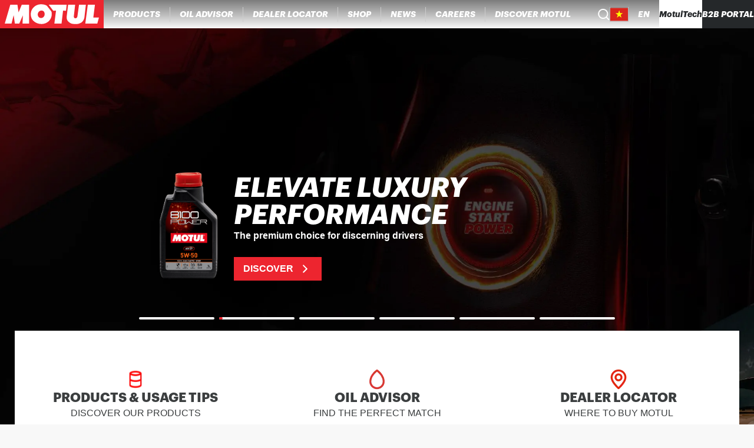

--- FILE ---
content_type: application/javascript; charset=utf-8
request_url: https://static.elfsight.com/apps/tiktok-feed/stable/dd9b501cf9c57476ce46aa4b25214da49e2224a7/app/tiktokFeed.js
body_size: 342853
content:
/*!
 * 
 * 	elfsight.com
 *
 * 	Copyright (c) 2026 Elfsight, LLC. ALL RIGHTS RESERVED
 *
 */(()=>{var e={2(e,t,r){var n=r(2199),o=r(4664),i=r(5950);e.exports=function(e){return n(e,i,o)}},34(e,t,r){"use strict";var n=r(4901);e.exports=function(e){return"object"==typeof e?null!==e:n(e)}},79(e,t,r){var n=r(3702),o=r(80),i=r(4739),a=r(8655),s=r(1175);function l(e){var t=-1,r=null==e?0:e.length;for(this.clear();++t<r;){var n=e[t];this.set(n[0],n[1])}}l.prototype.clear=n,l.prototype.delete=o,l.prototype.get=i,l.prototype.has=a,l.prototype.set=s,e.exports=l},80(e,t,r){var n=r(6025),o=Array.prototype.splice;e.exports=function(e){var t=this.__data__,r=n(t,e);return!(r<0)&&(r==t.length-1?t.pop():o.call(t,r,1),--this.size,!0)}},104(e,t,r){var n=r(3661);function o(e,t){if("function"!=typeof e||null!=t&&"function"!=typeof t)throw new TypeError("Expected a function");var r=function(){var n=arguments,o=t?t.apply(this,n):n[0],i=r.cache;if(i.has(o))return i.get(o);var a=e.apply(this,n);return r.cache=i.set(o,a)||i,a};return r.cache=new(o.Cache||n),r}o.Cache=n,e.exports=o},159(e,t,r){"use strict";var n,o=r(6540),i=(n=o)&&"object"===typeof n&&"default"in n?n.default:n,a=r(5576),s=new a,l=s.getBrowser(),u=s.getCPU(),c=s.getDevice(),d=s.getEngine(),p=s.getOS(),f=s.getUA(),h=function(e){return s.setUA(e)},m=function(e){if(e){var t=new a(e);return{UA:t,browser:t.getBrowser(),cpu:t.getCPU(),device:t.getDevice(),engine:t.getEngine(),os:t.getOS(),ua:t.getUA(),setUserAgent:function(e){return t.setUA(e)}}}console.error("No userAgent string was provided")},g=Object.freeze({ClientUAInstance:s,browser:l,cpu:u,device:c,engine:d,os:p,ua:f,setUa:h,parseUserAgent:m});function v(e,t){var r=Object.keys(e);if(Object.getOwnPropertySymbols){var n=Object.getOwnPropertySymbols(e);t&&(n=n.filter(function(t){return Object.getOwnPropertyDescriptor(e,t).enumerable})),r.push.apply(r,n)}return r}function y(e){return y="function"===typeof Symbol&&"symbol"===typeof Symbol.iterator?function(e){return typeof e}:function(e){return e&&"function"===typeof Symbol&&e.constructor===Symbol&&e!==Symbol.prototype?"symbol":typeof e},y(e)}function b(e,t){for(var r=0;r<t.length;r++){var n=t[r];n.enumerable=n.enumerable||!1,n.configurable=!0,"value"in n&&(n.writable=!0),Object.defineProperty(e,n.key,n)}}function w(e,t,r){return t in e?Object.defineProperty(e,t,{value:r,enumerable:!0,configurable:!0,writable:!0}):e[t]=r,e}function k(){return k=Object.assign||function(e){for(var t=1;t<arguments.length;t++){var r=arguments[t];for(var n in r)Object.prototype.hasOwnProperty.call(r,n)&&(e[n]=r[n])}return e},k.apply(this,arguments)}function x(e){return x=Object.setPrototypeOf?Object.getPrototypeOf:function(e){return e.__proto__||Object.getPrototypeOf(e)},x(e)}function S(e,t){return S=Object.setPrototypeOf||function(e,t){return e.__proto__=t,e},S(e,t)}function C(e,t){if(null==e)return{};var r,n,o=function(e,t){if(null==e)return{};var r,n,o={},i=Object.keys(e);for(n=0;n<i.length;n++)r=i[n],t.indexOf(r)>=0||(o[r]=e[r]);return o}(e,t);if(Object.getOwnPropertySymbols){var i=Object.getOwnPropertySymbols(e);for(n=0;n<i.length;n++)r=i[n],t.indexOf(r)>=0||Object.prototype.propertyIsEnumerable.call(e,r)&&(o[r]=e[r])}return o}function A(e){if(void 0===e)throw new ReferenceError("this hasn't been initialised - super() hasn't been called");return e}function E(e,t){return function(e){if(Array.isArray(e))return e}(e)||function(e,t){var r=null==e?null:"undefined"!==typeof Symbol&&e[Symbol.iterator]||e["@@iterator"];if(null==r)return;var n,o,i=[],a=!0,s=!1;try{for(r=r.call(e);!(a=(n=r.next()).done)&&(i.push(n.value),!t||i.length!==t);a=!0);}catch(e){s=!0,o=e}finally{try{a||null==r.return||r.return()}finally{if(s)throw o}}return i}(e,t)||function(e,t){if(!e)return;if("string"===typeof e)return T(e,t);var r=Object.prototype.toString.call(e).slice(8,-1);"Object"===r&&e.constructor&&(r=e.constructor.name);if("Map"===r||"Set"===r)return Array.from(e);if("Arguments"===r||/^(?:Ui|I)nt(?:8|16|32)(?:Clamped)?Array$/.test(r))return T(e,t)}(e,t)||function(){throw new TypeError("Invalid attempt to destructure non-iterable instance.\nIn order to be iterable, non-array objects must have a [Symbol.iterator]() method.")}()}function T(e,t){(null==t||t>e.length)&&(t=e.length);for(var r=0,n=new Array(t);r<t;r++)n[r]=e[r];return n}var L="mobile",_="tablet",P="smarttv",M="console",I="wearable",j="embedded",N=void 0,O={Chrome:"Chrome",Firefox:"Firefox",Opera:"Opera",Yandex:"Yandex",Safari:"Safari",InternetExplorer:"Internet Explorer",Edge:"Edge",Chromium:"Chromium",Ie:"IE",MobileSafari:"Mobile Safari",EdgeChromium:"Edge Chromium",MIUI:"MIUI Browser",SamsungBrowser:"Samsung Browser"},R={IOS:"iOS",Android:"Android",WindowsPhone:"Windows Phone",Windows:"Windows",MAC_OS:"Mac OS"},D={isMobile:!1,isTablet:!1,isBrowser:!1,isSmartTV:!1,isConsole:!1,isWearable:!1},F=function(e){return e||(arguments.length>1&&void 0!==arguments[1]?arguments[1]:"none")},B=function(){return!("undefined"===typeof window||!window.navigator&&!navigator)&&(window.navigator||navigator)},z=function(e){var t=B();return t&&t.platform&&(-1!==t.platform.indexOf(e)||"MacIntel"===t.platform&&t.maxTouchPoints>1&&!window.MSStream)},V=function(e,t,r,n){return function(e){for(var t=1;t<arguments.length;t++){var r=null!=arguments[t]?arguments[t]:{};t%2?v(Object(r),!0).forEach(function(t){w(e,t,r[t])}):Object.getOwnPropertyDescriptors?Object.defineProperties(e,Object.getOwnPropertyDescriptors(r)):v(Object(r)).forEach(function(t){Object.defineProperty(e,t,Object.getOwnPropertyDescriptor(r,t))})}return e}({},e,{vendor:F(t.vendor),model:F(t.model),os:F(r.name),osVersion:F(r.version),ua:F(n)})};var $=function(e){return e.type===L},q=function(e){return e.type===_},H=function(e){var t=e.type;return t===L||t===_},U=function(e){return e.type===P},W=function(e){return e.type===N},G=function(e){return e.type===I},K=function(e){return e.type===M},X=function(e){return e.type===j},Y=function(e){var t=e.vendor;return F(t)},Z=function(e){var t=e.model;return F(t)},J=function(e){var t=e.type;return F(t,"browser")},Q=function(e){return e.name===R.Android},ee=function(e){return e.name===R.Windows},te=function(e){return e.name===R.MAC_OS},re=function(e){return e.name===R.WindowsPhone},ne=function(e){return e.name===R.IOS},oe=function(e){var t=e.version;return F(t)},ie=function(e){var t=e.name;return F(t)},ae=function(e){return e.name===O.Chrome},se=function(e){return e.name===O.Firefox},le=function(e){return e.name===O.Chromium},ue=function(e){return e.name===O.Edge},ce=function(e){return e.name===O.Yandex},de=function(e){var t=e.name;return t===O.Safari||t===O.MobileSafari},pe=function(e){return e.name===O.MobileSafari},fe=function(e){return e.name===O.Opera},he=function(e){var t=e.name;return t===O.InternetExplorer||t===O.Ie},me=function(e){return e.name===O.MIUI},ge=function(e){return e.name===O.SamsungBrowser},ve=function(e){var t=e.version;return F(t)},ye=function(e){var t=e.major;return F(t)},be=function(e){var t=e.name;return F(t)},we=function(e){var t=e.name;return F(t)},ke=function(e){var t=e.version;return F(t)},xe=function(){var e=B(),t=e&&e.userAgent&&e.userAgent.toLowerCase();return"string"===typeof t&&/electron/.test(t)},Se=function(e){return"string"===typeof e&&-1!==e.indexOf("Edg/")},Ce=function(){var e=B();return e&&(/iPad|iPhone|iPod/.test(e.platform)||"MacIntel"===e.platform&&e.maxTouchPoints>1)&&!window.MSStream},Ae=function(){return z("iPad")},Ee=function(){return z("iPhone")},Te=function(){return z("iPod")},Le=function(e){return F(e)};function _e(e){var t=e||g,r=t.device,n=t.browser,o=t.os,i=t.engine,a=t.ua;return{isSmartTV:U(r),isConsole:K(r),isWearable:G(r),isEmbedded:X(r),isMobileSafari:pe(n)||Ae(),isChromium:le(n),isMobile:H(r)||Ae(),isMobileOnly:$(r),isTablet:q(r)||Ae(),isBrowser:W(r),isDesktop:W(r),isAndroid:Q(o),isWinPhone:re(o),isIOS:ne(o)||Ae(),isChrome:ae(n),isFirefox:se(n),isSafari:de(n),isOpera:fe(n),isIE:he(n),osVersion:oe(o),osName:ie(o),fullBrowserVersion:ve(n),browserVersion:ye(n),browserName:be(n),mobileVendor:Y(r),mobileModel:Z(r),engineName:we(i),engineVersion:ke(i),getUA:Le(a),isEdge:ue(n)||Se(a),isYandex:ce(n),deviceType:J(r),isIOS13:Ce(),isIPad13:Ae(),isIPhone13:Ee(),isIPod13:Te(),isElectron:xe(),isEdgeChromium:Se(a),isLegacyEdge:ue(n)&&!Se(a),isWindows:ee(o),isMacOs:te(o),isMIUI:me(n),isSamsungBrowser:ge(n)}}var Pe=U(c),Me=K(c),Ie=G(c),je=X(c),Ne=pe(l)||Ae(),Oe=le(l),Re=H(c)||Ae(),De=$(c),Fe=q(c)||Ae(),Be=W(c),ze=W(c),Ve=Q(p),$e=re(p),qe=ne(p)||Ae(),He=ae(l),Ue=se(l),We=de(l),Ge=fe(l),Ke=he(l),Xe=oe(p),Ye=ie(p),Ze=ve(l),Je=ye(l),Qe=be(l),et=Y(c),tt=Z(c),rt=we(d),nt=ke(d),ot=Le(f),it=ue(l)||Se(f),at=ce(l),st=J(c),lt=Ce(),ut=Ae(),ct=Ee(),dt=Te(),pt=xe(),ft=Se(f),ht=ue(l)&&!Se(f),mt=ee(p),gt=te(p),vt=me(l),yt=ge(l);function bt(e){var t=e||window.navigator.userAgent;return m(t)}t.un=qe},270(e,t,r){var n=r(7068),o=r(346);e.exports=function e(t,r,i,a,s){return t===r||(null==t||null==r||!o(t)&&!o(r)?t!==t&&r!==r:n(t,r,i,a,e,s))}},283(e,t,r){"use strict";var n=r(9504),o=r(9039),i=r(4901),a=r(9297),s=r(3724),l=r(350).CONFIGURABLE,u=r(3706),c=r(1181),d=c.enforce,p=c.get,f=String,h=Object.defineProperty,m=n("".slice),g=n("".replace),v=n([].join),y=s&&!o(function(){return 8!==h(function(){},"length",{value:8}).length}),b=String(String).split("String"),w=e.exports=function(e,t,r){"Symbol("===m(f(t),0,7)&&(t="["+g(f(t),/^Symbol\(([^)]*)\).*$/,"$1")+"]"),r&&r.getter&&(t="get "+t),r&&r.setter&&(t="set "+t),(!a(e,"name")||l&&e.name!==t)&&(s?h(e,"name",{value:t,configurable:!0}):e.name=t),y&&r&&a(r,"arity")&&e.length!==r.arity&&h(e,"length",{value:r.arity});try{r&&a(r,"constructor")&&r.constructor?s&&h(e,"prototype",{writable:!1}):e.prototype&&(e.prototype=void 0)}catch(e){}var n=d(e);return a(n,"source")||(n.source=v(b,"string"==typeof t?t:"")),e};Function.prototype.toString=w(function(){return i(this)&&p(this).source||u(this)},"toString")},289(e,t,r){var n=r(2651);e.exports=function(e){return n(this,e).get(e)}},294(e){e.exports=function(e){return"number"==typeof e&&e>-1&&e%1==0&&e<=9007199254740991}},317(e){e.exports=function(e){var t=-1,r=Array(e.size);return e.forEach(function(e,n){r[++t]=[n,e]}),r}},346(e){e.exports=function(e){return null!=e&&"object"==typeof e}},350(e,t,r){"use strict";var n=r(3724),o=r(9297),i=Function.prototype,a=n&&Object.getOwnPropertyDescriptor,s=o(i,"name"),l=s&&"something"===function(){}.name,u=s&&(!n||n&&a(i,"name").configurable);e.exports={EXISTS:s,PROPER:l,CONFIGURABLE:u}},361(e){var t=/^(?:0|[1-9]\d*)$/;e.exports=function(e,r){var n=typeof e;return!!(r=null==r?9007199254740991:r)&&("number"==n||"symbol"!=n&&t.test(e))&&e>-1&&e%1==0&&e<r}},376(e,t,r){"use strict";r.d(t,{F:()=>i});var n=r(6540);r(4848);const o=(0,n.createContext)(void 0);function i(){return(0,n.useContext)(o)}},382(e,t,r){"use strict";r.d(t,{O:()=>n});const n={modal:2e9,tooltip:21e8,deactivation:3e9}},392(e){e.exports=function(e,t){return null==e?void 0:e[t]}},421(e){"use strict";e.exports={}},426(e){var t=Object.prototype.hasOwnProperty;e.exports=function(e,r){return null!=e&&t.call(e,r)}},492(e,t,r){"use strict";r.d(t,{z:()=>l});var n=r(6540),o=r(1510),i=r(382),a=r(4848);const s="backdrop-closing",l=(0,n.forwardRef)(({open:e,background:t="rgba(0, 0, 0, 0.5)",fixed:r=!1,zIndex:n=i.O.modal,withoutTransition:o=!1,className:l,...c},d)=>(0,a.jsx)(u,{...c,_fixed:r,_zIndex:n,_background:t,_withoutTransition:o,className:e?l:`${l} ${s}`,ref:d})),u=o.Ay.div.withConfig({displayName:"Backdrop__BackdropContainer",componentId:"sc-ogu8gi-0"})(["",""],({_fixed:e,_zIndex:t,_background:r,_withoutTransition:n})=>(0,o.AH)(["display:block;position:",";inset:0;z-index:",";background:",";"," &.","{opacity:0;}@starting-style{&{opacity:0;}}@media (prefers-reduced-motion:reduce){&{transition:none;}}"],e?"fixed":"absolute",t,r,!n&&(0,o.AH)(["transition:opacity ","ms ease-out;"],300),s))},583(e,t,r){var n=r(7237),o=r(7255),i=r(8586),a=r(7797);e.exports=function(e){return i(e)?n(a(e)):o(e)}},616(e,t,r){"use strict";var n=r(9039);e.exports=!n(function(){var e=function(){}.bind();return"function"!=typeof e||e.hasOwnProperty("prototype")})},631(e,t,r){var n=r(8077),o=r(9326);e.exports=function(e,t){return null!=e&&o(e,t,n)}},641(e,t,r){var n=r(6649),o=r(5950);e.exports=function(e,t){return e&&n(e,t,o)}},659(e,t,r){var n=r(1873),o=Object.prototype,i=o.hasOwnProperty,a=o.toString,s=n?n.toStringTag:void 0;e.exports=function(e){var t=i.call(e,s),r=e[s];try{e[s]=void 0;var n=!0}catch(e){}var o=a.call(e);return n&&(t?e[s]=r:delete e[s]),o}},689(e,t,r){var n=r(2),o=Object.prototype.hasOwnProperty;e.exports=function(e,t,r,i,a,s){var l=1&r,u=n(e),c=u.length;if(c!=n(t).length&&!l)return!1;for(var d=c;d--;){var p=u[d];if(!(l?p in t:o.call(t,p)))return!1}var f=s.get(e),h=s.get(t);if(f&&h)return f==t&&h==e;var m=!0;s.set(e,t),s.set(t,e);for(var g=l;++d<c;){var v=e[p=u[d]],y=t[p];if(i)var b=l?i(y,v,p,t,e,s):i(v,y,p,e,t,s);if(!(void 0===b?v===y||a(v,y,r,i,s):b)){m=!1;break}g||(g="constructor"==p)}if(m&&!g){var w=e.constructor,k=t.constructor;w==k||!("constructor"in e)||!("constructor"in t)||"function"==typeof w&&w instanceof w&&"function"==typeof k&&k instanceof k||(m=!1)}return s.delete(e),s.delete(t),m}},695(e,t,r){var n=r(8096),o=r(2428),i=r(6449),a=r(3656),s=r(361),l=r(7167),u=Object.prototype.hasOwnProperty;e.exports=function(e,t){var r=i(e),c=!r&&o(e),d=!r&&!c&&a(e),p=!r&&!c&&!d&&l(e),f=r||c||d||p,h=f?n(e.length,String):[],m=h.length;for(var g in e)!t&&!u.call(e,g)||f&&("length"==g||d&&("offset"==g||"parent"==g)||p&&("buffer"==g||"byteLength"==g||"byteOffset"==g)||s(g,m))||h.push(g);return h}},756(e,t,r){var n=r(3805);e.exports=function(e){return e===e&&!n(e)}},757(e,t,r){"use strict";var n=r(7751),o=r(4901),i=r(1625),a=r(7040),s=Object;e.exports=a?function(e){return"symbol"==typeof e}:function(e){var t=n("Symbol");return o(t)&&i(t.prototype,s(e))}},776(e,t,r){var n=r(756),o=r(5950);e.exports=function(e){for(var t=o(e),r=t.length;r--;){var i=t[r],a=e[i];t[r]=[i,a,n(a)]}return t}},800(e,t,r){"use strict";r.d(t,{K:()=>v});var n=r(6540);var o=!1;if("undefined"!==typeof window){var i={get passive(){o=!0}};window.addEventListener("testPassive",null,i),window.removeEventListener("testPassive",null,i)}var a="undefined"!==typeof window&&window.navigator&&window.navigator.platform&&(/iP(ad|hone|od)/.test(window.navigator.platform)||"MacIntel"===window.navigator.platform&&window.navigator.maxTouchPoints>1),s=[],l=!1,u=-1,c=void 0,d=void 0,p=function(e){return s.some(function(t){return!(!t.options.allowTouchMove||!t.options.allowTouchMove(e))})},f=function(e){var t=e||window.event;return!!p(t.target)||(t.touches.length>1||(t.preventDefault&&t.preventDefault(),!1))},h=function(){void 0!==d&&(document.body.style.paddingRight=d,d=void 0),void 0!==c&&(document.body.style.overflow=c,c=void 0)},m=function(e,t){if(e){if(!s.some(function(t){return t.targetElement===e})){var r={targetElement:e,options:t||{}};s=[].concat(function(e){if(Array.isArray(e)){for(var t=0,r=Array(e.length);t<e.length;t++)r[t]=e[t];return r}return Array.from(e)}(s),[r]),a?(e.ontouchstart=function(e){1===e.targetTouches.length&&(u=e.targetTouches[0].clientY)},e.ontouchmove=function(t){1===t.targetTouches.length&&function(e,t){var r=e.targetTouches[0].clientY-u;!p(e.target)&&(t&&0===t.scrollTop&&r>0||function(e){return!!e&&e.scrollHeight-e.scrollTop<=e.clientHeight}(t)&&r<0?f(e):e.stopPropagation())}(t,e)},l||(document.addEventListener("touchmove",f,o?{passive:!1}:void 0),l=!0)):function(e){if(void 0===d){var t=!!e&&!0===e.reserveScrollBarGap,r=window.innerWidth-document.documentElement.clientWidth;t&&r>0&&(d=document.body.style.paddingRight,document.body.style.paddingRight=r+"px")}void 0===c&&(c=document.body.style.overflow,document.body.style.overflow="hidden")}(t)}}else console.error("disableBodyScroll unsuccessful - targetElement must be provided when calling disableBodyScroll on IOS devices.")},g=r(159);function v(e,t=!0){return(0,n.useEffect)(()=>{if(!t||g.un)return;let r;const n=requestAnimationFrame(()=>{e.current&&(r=e.current,m(r,{reserveScrollBarGap:!0}))});return()=>{var e;cancelAnimationFrame(n),r&&((e=r)?(s=s.filter(function(t){return t.targetElement!==e}),a?(e.ontouchstart=null,e.ontouchmove=null,l&&0===s.length&&(document.removeEventListener("touchmove",f,o?{passive:!1}:void 0),l=!1)):s.length||h()):console.error("enableBodyScroll unsuccessful - targetElement must be provided when calling enableBodyScroll on IOS devices."))}},[t]),null}},909(e,t,r){var n=r(641),o=r(8329)(n);e.exports=o},938(e){e.exports=function(e){var t=this.__data__,r=t.delete(e);return this.size=t.size,r}},945(e,t,r){var n=r(79),o=r(8223),i=r(3661);e.exports=function(e,t){var r=this.__data__;if(r instanceof n){var a=r.__data__;if(!o||a.length<199)return a.push([e,t]),this.size=++r.size,this;r=this.__data__=new i(a)}return r.set(e,t),this.size=r.size,this}},961(e,t,r){"use strict";!function e(){if("undefined"!==typeof __REACT_DEVTOOLS_GLOBAL_HOOK__&&"function"===typeof __REACT_DEVTOOLS_GLOBAL_HOOK__.checkDCE)try{__REACT_DEVTOOLS_GLOBAL_HOOK__.checkDCE(e)}catch(e){console.error(e)}}(),e.exports=r(2551)},1013(e,t,r){var n=r(5160),o=r(6800),i=r(1489),a=Math.ceil,s=Math.max;e.exports=function(e,t,r){t=(r?o(e,t,r):void 0===t)?1:s(i(t),0);var l=null==e?0:e.length;if(!l||t<1)return[];for(var u=0,c=0,d=Array(a(l/t));u<l;)d[c++]=n(e,u,u+=t);return d}},1020(e,t,r){"use strict";
/**
 * @license React
 * react-jsx-runtime.production.min.js
 *
 * Copyright (c) Facebook, Inc. and its affiliates.
 *
 * This source code is licensed under the MIT license found in the
 * LICENSE file in the root directory of this source tree.
 */var n=r(6540),o=Symbol.for("react.element"),i=Symbol.for("react.fragment"),a=Object.prototype.hasOwnProperty,s=n.__SECRET_INTERNALS_DO_NOT_USE_OR_YOU_WILL_BE_FIRED.ReactCurrentOwner,l={key:!0,ref:!0,__self:!0,__source:!0};function u(e,t,r){var n,i={},u=null,c=null;for(n in void 0!==r&&(u=""+r),void 0!==t.key&&(u=""+t.key),void 0!==t.ref&&(c=t.ref),t)a.call(t,n)&&!l.hasOwnProperty(n)&&(i[n]=t[n]);if(e&&e.defaultProps)for(n in t=e.defaultProps)void 0===i[n]&&(i[n]=t[n]);return{$$typeof:o,type:e,key:u,ref:c,props:i,_owner:s.current}}t.Fragment=i,t.jsx=u,t.jsxs=u},1033(e){e.exports=function(e,t,r){switch(r.length){case 0:return e.call(t);case 1:return e.call(t,r[0]);case 2:return e.call(t,r[0],r[1]);case 3:return e.call(t,r[0],r[1],r[2])}return e.apply(t,r)}},1042(e,t,r){var n=r(6110)(Object,"create");e.exports=n},1052(e,t,r){"use strict";r.d(t,{A:()=>o});var n=r(4848);const o=e=>(0,n.jsx)("svg",{xmlns:"http://www.w3.org/2000/svg",viewBox:"0 0 24 24",...e,children:(0,n.jsx)("path",{fillRule:"evenodd",d:"M19.643 12.848 6.53 21.044A1 1 0 0 1 5 20.196V3.804a1 1 0 0 1 1.53-.848l13.113 8.196a1 1 0 0 1 0 1.696Z"})})},1175(e,t,r){var n=r(6025);e.exports=function(e,t){var r=this.__data__,o=n(r,e);return o<0?(++this.size,r.push([e,t])):r[o][1]=t,this}},1181(e,t,r){"use strict";var n,o,i,a=r(8622),s=r(4576),l=r(34),u=r(6699),c=r(9297),d=r(7629),p=r(6119),f=r(421),h="Object already initialized",m=s.TypeError,g=s.WeakMap;if(a||d.state){var v=d.state||(d.state=new g);v.get=v.get,v.has=v.has,v.set=v.set,n=function(e,t){if(v.has(e))throw new m(h);return t.facade=e,v.set(e,t),t},o=function(e){return v.get(e)||{}},i=function(e){return v.has(e)}}else{var y=p("state");f[y]=!0,n=function(e,t){if(c(e,y))throw new m(h);return t.facade=e,u(e,y,t),t},o=function(e){return c(e,y)?e[y]:{}},i=function(e){return c(e,y)}}e.exports={set:n,get:o,has:i,enforce:function(e){return i(e)?o(e):n(e,{})},getterFor:function(e){return function(t){var r;if(!l(t)||(r=o(t)).type!==e)throw new m("Incompatible receiver, "+e+" required");return r}}}},1234(){},1319(e,t,r){"use strict";function n(e,t,r){return null==r?Math.min(e,t):Math.min(Math.max(e,t),r)}r.d(t,{q:()=>n})},1364(e,t,r){"use strict";r.d(t,{I:()=>L});var n=r(6540),o=r(1510);function i(){return i=Object.assign?Object.assign.bind():function(e){for(var t=1;t<arguments.length;t++){var r=arguments[t];for(var n in r)({}).hasOwnProperty.call(r,n)&&(e[n]=r[n])}return e},i.apply(null,arguments)}function a(e,t){return a=Object.setPrototypeOf?Object.setPrototypeOf.bind():function(e,t){return e.__proto__=t,e},a(e,t)}var s=r(1635),l=r(8597),u=new Map,c=function(e){return e.cloneNode(!0)},d=function(){return"file:"===window.location.protocol},p=function(e,t,r){var n=new XMLHttpRequest;n.onreadystatechange=function(){try{if(!/\.svg/i.test(e)&&2===n.readyState){var t=n.getResponseHeader("Content-Type");if(!t)throw new Error("Content type not found");var o=(0,l.q)(t).type;if("image/svg+xml"!==o&&"text/plain"!==o)throw new Error("Invalid content type: ".concat(o))}if(4===n.readyState){if(404===n.status||null===n.responseXML)throw new Error(d()?"Note: SVG injection ajax calls do not work locally without adjusting security settings in your browser. Or consider using a local webserver.":"Unable to load SVG file: "+e);if(!(200===n.status||d()&&0===n.status))throw new Error("There was a problem injecting the SVG: "+n.status+" "+n.statusText);r(null,n)}}catch(e){if(n.abort(),!(e instanceof Error))throw e;r(e,n)}},n.open("GET",e),n.withCredentials=t,n.overrideMimeType&&n.overrideMimeType("text/xml"),n.send()},f={},h=function(e,t){f[e]=f[e]||[],f[e].push(t)},m=function(e,t,r){if(u.has(e)){var n=u.get(e);if(void 0===n)return void h(e,r);if(n instanceof SVGSVGElement)return void r(null,c(n))}u.set(e,void 0),h(e,r),p(e,t,function(t,r){var n;t?u.set(e,t):(null===(n=r.responseXML)||void 0===n?void 0:n.documentElement)instanceof SVGSVGElement&&u.set(e,r.responseXML.documentElement),function(e){for(var t=function(t,r){setTimeout(function(){if(Array.isArray(f[e])){var r=u.get(e),n=f[e][t];r instanceof SVGSVGElement&&n(null,c(r)),r instanceof Error&&n(r),t===f[e].length-1&&delete f[e]}},0)},r=0,n=f[e].length;r<n;r++)t(r)}(e)})},g=function(e,t,r){p(e,t,function(e,t){var n;e?r(e):(null===(n=t.responseXML)||void 0===n?void 0:n.documentElement)instanceof SVGSVGElement&&r(null,t.responseXML.documentElement)})},v=0,y=[],b={},w="http://www.w3.org/1999/xlink",k=function(e,t,r,n,o,i,a){var l=e.getAttribute("data-src")||e.getAttribute("src");if(l){if(-1!==y.indexOf(e))return y.splice(y.indexOf(e),1),void(e=null);y.push(e),e.setAttribute("src",""),(n?m:g)(l,o,function(n,o){if(!o)return y.splice(y.indexOf(e),1),e=null,void a(n);var u=e.getAttribute("id");u&&o.setAttribute("id",u);var c=e.getAttribute("title");c&&o.setAttribute("title",c);var d=e.getAttribute("width");d&&o.setAttribute("width",d);var p=e.getAttribute("height");p&&o.setAttribute("height",p);var f=Array.from(new Set((0,s.fX)((0,s.fX)((0,s.fX)([],(o.getAttribute("class")||"").split(" "),!0),["injected-svg"],!1),(e.getAttribute("class")||"").split(" "),!0))).join(" ").trim();o.setAttribute("class",f);var h=e.getAttribute("style");h&&o.setAttribute("style",h),o.setAttribute("data-src",l);var m=[].filter.call(e.attributes,function(e){return/^data-\w[\w-]*$/.test(e.name)});if(Array.prototype.forEach.call(m,function(e){e.name&&e.value&&o.setAttribute(e.name,e.value)}),r){var g,k,x,S,C,A={clipPath:["clip-path"],"color-profile":["color-profile"],cursor:["cursor"],filter:["filter"],linearGradient:["fill","stroke"],marker:["marker","marker-start","marker-mid","marker-end"],mask:["mask"],path:[],pattern:["fill","stroke"],radialGradient:["fill","stroke"]};Object.keys(A).forEach(function(e){g=e,x=A[e];for(var t=function(e,t){var r;S=k[e].id,C=S+"-"+ ++v,Array.prototype.forEach.call(x,function(e){for(var t=0,n=(r=o.querySelectorAll("["+e+'*="'+S+'"]')).length;t<n;t++){var i=r[t].getAttribute(e);i&&!i.match(new RegExp('url\\("?#'+S+'"?\\)'))||r[t].setAttribute(e,"url(#"+C+")")}});for(var n=o.querySelectorAll("[*|href]"),i=[],a=0,s=n.length;a<s;a++){var l=n[a].getAttributeNS(w,"href");l&&l.toString()==="#"+k[e].id&&i.push(n[a])}for(var u=0,c=i.length;u<c;u++)i[u].setAttributeNS(w,"href","#"+C);k[e].id=C},r=0,n=(k=o.querySelectorAll(g+"[id]")).length;r<n;r++)t(r)})}o.removeAttribute("xmlns:a");for(var E,T,L=o.querySelectorAll("script"),_=[],P=0,M=L.length;P<M;P++)(T=L[P].getAttribute("type"))&&"application/ecmascript"!==T&&"application/javascript"!==T&&"text/javascript"!==T||((E=L[P].innerText||L[P].textContent)&&_.push(E),o.removeChild(L[P]));if(_.length>0&&("always"===t||"once"===t&&!b[l])){for(var I=0,j=_.length;I<j;I++)new Function(_[I])(window);b[l]=!0}var N=o.querySelectorAll("style");if(Array.prototype.forEach.call(N,function(e){e.textContent+=""}),o.setAttribute("xmlns","http://www.w3.org/2000/svg"),o.setAttribute("xmlns:xlink",w),i(o),!e.parentNode)return y.splice(y.indexOf(e),1),e=null,void a(new Error("Parent node is null"));e.parentNode.replaceChild(o,e),y.splice(y.indexOf(e),1),e=null,a(null,o)})}else a(new Error("Invalid data-src or src attribute"))},x=r(5556),S=["afterInjection","beforeInjection","evalScripts","fallback","httpRequestWithCredentials","loading","renumerateIRIElements","src","useRequestCache","wrapper"],C="http://www.w3.org/2000/svg",A="http://www.w3.org/1999/xlink",E=function(e){function t(){for(var t,r=arguments.length,n=new Array(r),o=0;o<r;o++)n[o]=arguments[o];return(t=e.call.apply(e,[this].concat(n))||this).initialState={hasError:!1,isLoading:!0},t.state=t.initialState,t._isMounted=!1,t.reactWrapper=void 0,t.nonReactWrapper=void 0,t.refCallback=function(e){t.reactWrapper=e},t}!function(e,t){e.prototype=Object.create(t.prototype),e.prototype.constructor=e,a(e,t)}(t,e);var r=t.prototype;return r.renderSVG=function(){var e=this;if(this.reactWrapper instanceof Node){var t,r,n=this.props,o=n.beforeInjection,i=n.evalScripts,a=n.httpRequestWithCredentials,s=n.renumerateIRIElements,l=n.src,u=n.useRequestCache,c=this.props.afterInjection,d=this.props.wrapper;"svg"===d?((t=document.createElementNS(C,d)).setAttribute("xmlns",C),t.setAttribute("xmlns:xlink",A),r=document.createElementNS(C,d)):(t=document.createElement(d),r=document.createElement(d)),t.appendChild(r),r.dataset.src=l,this.nonReactWrapper=this.reactWrapper.appendChild(t);!function(e,t){var r=void 0===t?{}:t,n=r.afterAll,o=void 0===n?function(){}:n,i=r.afterEach,a=void 0===i?function(){}:i,s=r.beforeEach,l=void 0===s?function(){}:s,u=r.cacheRequests,c=void 0===u||u,d=r.evalScripts,p=void 0===d?"never":d,f=r.httpRequestWithCredentials,h=void 0!==f&&f,m=r.renumerateIRIElements,g=void 0===m||m;if(e&&"length"in e)for(var v=0,y=0,b=e.length;y<b;y++)k(e[y],p,g,c,h,l,function(t,r){a(t,r),e&&"length"in e&&e.length===++v&&o(v)});else e?k(e,p,g,c,h,l,function(t,r){a(t,r),o(1),e=null}):o(0)}(r,{afterEach:function(t,r){!t||(e.removeSVG(),e._isMounted)?e._isMounted&&e.setState(function(){return{hasError:!!t,isLoading:!1}},function(){c(t,r)}):c(t)},beforeEach:o,cacheRequests:u,evalScripts:i,httpRequestWithCredentials:a,renumerateIRIElements:s})}},r.removeSVG=function(){var e;null!=(e=this.nonReactWrapper)&&e.parentNode&&(this.nonReactWrapper.parentNode.removeChild(this.nonReactWrapper),this.nonReactWrapper=null)},r.componentDidMount=function(){this._isMounted=!0,this.renderSVG()},r.componentDidUpdate=function(e){var t=this;(function(e,t){for(var r in e)if(!(r in t))return!0;for(var n in t)if(e[n]!==t[n])return!0;return!1})(e,this.props)&&this.setState(function(){return t.initialState},function(){t.removeSVG(),t.renderSVG()})},r.componentWillUnmount=function(){this._isMounted=!1,this.removeSVG()},r.render=function(){var e=this.props;e.afterInjection,e.beforeInjection,e.evalScripts;var t=e.fallback;e.httpRequestWithCredentials;var r=e.loading;e.renumerateIRIElements,e.src,e.useRequestCache;var o=e.wrapper,a=function(e,t){if(null==e)return{};var r={};for(var n in e)if({}.hasOwnProperty.call(e,n)){if(-1!==t.indexOf(n))continue;r[n]=e[n]}return r}(e,S),s=o;return n.createElement(s,i({},a,{ref:this.refCallback},"svg"===o?{xmlns:C,xmlnsXlink:A}:{}),this.state.isLoading&&r&&n.createElement(r,null),this.state.hasError&&t&&n.createElement(t,null))},t}(n.Component);E.defaultProps={afterInjection:function(){},beforeInjection:function(){},evalScripts:"never",fallback:null,httpRequestWithCredentials:!1,loading:null,renumerateIRIElements:!0,useRequestCache:!0,wrapper:"div"},E.propTypes={afterInjection:x.func,beforeInjection:x.func,evalScripts:x.oneOf(["always","once","never"]),fallback:x.oneOfType([x.func,x.object,x.string]),httpRequestWithCredentials:x.bool,loading:x.oneOfType([x.func,x.object,x.string]),renumerateIRIElements:x.bool,src:x.string.isRequired,useRequestCache:x.bool,wrapper:x.oneOf(["div","span","svg"])};var T=r(4848);const L=(0,n.forwardRef)(function({style:e,component:t,src:r,fallbackSvgSrc:o,size:i,fill:a,stroke:s,loading:l,afterInjection:u,alt:c,...d},p){const f=function(){const e=window,{MooTools:t,Prototype:r}=e;return(0,n.useMemo)(()=>!(!t&&!r),[t,r])}(),h=r&&r.split(".").pop(),m=f&&o?o:r;let g,v;return Array.isArray(i)?(!function(e,t){if(!e)throw new Error(t)}(2===i.length,"If an array passed the size is expected to be exactly 2 values long which the first value defines width and the second defines height."),[g,v]=i):(g=i,v=i),t&&r||!t&&!r?(console.warn("Expected either component or src to be specified."),null):(0,T.jsxs)(_,{ref:p,_width:g,_height:v,_fill:a,style:{stroke:s,...e},...d,children:[t&&(0,T.jsx)("div",{children:(0,T.jsx)(t,{})}),r&&(f||"svg"!==h?(0,T.jsx)("img",{src:m,alt:c}):(0,T.jsx)(E,{src:r,loading:l,afterInjection:u}))]})}),_=o.Ay.div.withConfig({displayName:"Icon__IconContainer",componentId:"sc-11wrh3u-0"})(["",""],({_width:e,_height:t,_fill:r})=>`\n    ${e?`width: ${e}px;`:""}\n    ${t?`height: ${t}px;`:""}\n\n    & > div {\n      display: flex;\n      align-items: center;\n      justify-content: center;\n      width: inherit;\n      height: inherit;\n    }\n\n    &&& img, svg {\n      transition: fill 0.2s;\n      display: block;\n      object-fit: contain;\n      ${e?`width: ${e}px;`:""}\n      ${t?`height: ${t}px;`:""}\n      ${r?`fill: ${r};`:""}\n    }\n  `)},1378(e,t,r){"use strict";r.d(t,{A:()=>o});var n=r(4848);const o=e=>(0,n.jsx)("svg",{xmlns:"http://www.w3.org/2000/svg",viewBox:"0 0 16 16",...e,children:(0,n.jsx)("path",{fillRule:"evenodd",d:"M8.96 1.96a1 1 0 0 1 1.497 1.32l-.083.094L5.747 8l4.627 4.626a1 1 0 0 1 .083 1.32l-.083.094a1 1 0 0 1-1.32.084l-.094-.084-5.334-5.333a1 1 0 0 1-.083-1.32l.083-.094L8.96 1.96Z"})})},1380(e){e.exports=function(e){return this.__data__.set(e,"__lodash_hash_undefined__"),this}},1420(e,t,r){var n=r(79);e.exports=function(){this.__data__=new n,this.size=0}},1448(e,t,r){var n=r(426),o=r(9326);e.exports=function(e,t){return null!=e&&o(e,t,n)}},1459(e){e.exports=function(e){return this.__data__.has(e)}},1489(e,t,r){var n=r(7400);e.exports=function(e){var t=n(e),r=t%1;return t===t?r?t-r:t:0}},1510(e,t,r){"use strict";r.d(t,{ID:()=>_t,DU:()=>Xt,AH:()=>Ht,Ay:()=>Gt,i7:()=>Yt});var n=function(){return n=Object.assign||function(e){for(var t,r=1,n=arguments.length;r<n;r++)for(var o in t=arguments[r])Object.prototype.hasOwnProperty.call(t,o)&&(e[o]=t[o]);return e},n.apply(this,arguments)};Object.create;function o(e,t,r){if(r||2===arguments.length)for(var n,o=0,i=t.length;o<i;o++)!n&&o in t||(n||(n=Array.prototype.slice.call(t,0,o)),n[o]=t[o]);return e.concat(n||Array.prototype.slice.call(t))}Object.create;"function"===typeof SuppressedError&&SuppressedError;var i=r(6540),a=r(2833),s=r.n(a),l="-ms-",u="-moz-",c="-webkit-",d="comm",p="rule",f="decl",h="@keyframes",m=Math.abs,g=String.fromCharCode,v=Object.assign;function y(e){return e.trim()}function b(e,t){return(e=t.exec(e))?e[0]:e}function w(e,t,r){return e.replace(t,r)}function k(e,t,r){return e.indexOf(t,r)}function x(e,t){return 0|e.charCodeAt(t)}function S(e,t,r){return e.slice(t,r)}function C(e){return e.length}function A(e){return e.length}function E(e,t){return t.push(e),e}function T(e,t){return e.filter(function(e){return!b(e,t)})}var L=1,_=1,P=0,M=0,I=0,j="";function N(e,t,r,n,o,i,a,s){return{value:e,root:t,parent:r,type:n,props:o,children:i,line:L,column:_,length:a,return:"",siblings:s}}function O(e,t){return v(N("",null,null,"",null,null,0,e.siblings),e,{length:-e.length},t)}function R(e){for(;e.root;)e=O(e.root,{children:[e]});E(e,e.siblings)}function D(){return I=M>0?x(j,--M):0,_--,10===I&&(_=1,L--),I}function F(){return I=M<P?x(j,M++):0,_++,10===I&&(_=1,L++),I}function B(){return x(j,M)}function z(){return M}function V(e,t){return S(j,e,t)}function $(e){switch(e){case 0:case 9:case 10:case 13:case 32:return 5;case 33:case 43:case 44:case 47:case 62:case 64:case 126:case 59:case 123:case 125:return 4;case 58:return 3;case 34:case 39:case 40:case 91:return 2;case 41:case 93:return 1}return 0}function q(e){return L=_=1,P=C(j=e),M=0,[]}function H(e){return j="",e}function U(e){return y(V(M-1,K(91===e?e+2:40===e?e+1:e)))}function W(e){for(;(I=B())&&I<33;)F();return $(e)>2||$(I)>3?"":" "}function G(e,t){for(;--t&&F()&&!(I<48||I>102||I>57&&I<65||I>70&&I<97););return V(e,z()+(t<6&&32==B()&&32==F()))}function K(e){for(;F();)switch(I){case e:return M;case 34:case 39:34!==e&&39!==e&&K(I);break;case 40:41===e&&K(e);break;case 92:F()}return M}function X(e,t){for(;F()&&e+I!==57&&(e+I!==84||47!==B()););return"/*"+V(t,M-1)+"*"+g(47===e?e:F())}function Y(e){for(;!$(B());)F();return V(e,M)}function Z(e,t){for(var r="",n=0;n<e.length;n++)r+=t(e[n],n,e,t)||"";return r}function J(e,t,r,n){switch(e.type){case"@layer":if(e.children.length)break;case"@import":case f:return e.return=e.return||e.value;case d:return"";case h:return e.return=e.value+"{"+Z(e.children,n)+"}";case p:if(!C(e.value=e.props.join(",")))return""}return C(r=Z(e.children,n))?e.return=e.value+"{"+r+"}":""}function Q(e,t,r){switch(function(e,t){return 45^x(e,0)?(((t<<2^x(e,0))<<2^x(e,1))<<2^x(e,2))<<2^x(e,3):0}(e,t)){case 5103:return c+"print-"+e+e;case 5737:case 4201:case 3177:case 3433:case 1641:case 4457:case 2921:case 5572:case 6356:case 5844:case 3191:case 6645:case 3005:case 6391:case 5879:case 5623:case 6135:case 4599:case 4855:case 4215:case 6389:case 5109:case 5365:case 5621:case 3829:return c+e+e;case 4789:return u+e+e;case 5349:case 4246:case 4810:case 6968:case 2756:return c+e+u+e+l+e+e;case 5936:switch(x(e,t+11)){case 114:return c+e+l+w(e,/[svh]\w+-[tblr]{2}/,"tb")+e;case 108:return c+e+l+w(e,/[svh]\w+-[tblr]{2}/,"tb-rl")+e;case 45:return c+e+l+w(e,/[svh]\w+-[tblr]{2}/,"lr")+e}case 6828:case 4268:case 2903:return c+e+l+e+e;case 6165:return c+e+l+"flex-"+e+e;case 5187:return c+e+w(e,/(\w+).+(:[^]+)/,c+"box-$1$2"+l+"flex-$1$2")+e;case 5443:return c+e+l+"flex-item-"+w(e,/flex-|-self/g,"")+(b(e,/flex-|baseline/)?"":l+"grid-row-"+w(e,/flex-|-self/g,""))+e;case 4675:return c+e+l+"flex-line-pack"+w(e,/align-content|flex-|-self/g,"")+e;case 5548:return c+e+l+w(e,"shrink","negative")+e;case 5292:return c+e+l+w(e,"basis","preferred-size")+e;case 6060:return c+"box-"+w(e,"-grow","")+c+e+l+w(e,"grow","positive")+e;case 4554:return c+w(e,/([^-])(transform)/g,"$1"+c+"$2")+e;case 6187:return w(w(w(e,/(zoom-|grab)/,c+"$1"),/(image-set)/,c+"$1"),e,"")+e;case 5495:case 3959:return w(e,/(image-set\([^]*)/,c+"$1$`$1");case 4968:return w(w(e,/(.+:)(flex-)?(.*)/,c+"box-pack:$3"+l+"flex-pack:$3"),/s.+-b[^;]+/,"justify")+c+e+e;case 4200:if(!b(e,/flex-|baseline/))return l+"grid-column-align"+S(e,t)+e;break;case 2592:case 3360:return l+w(e,"template-","")+e;case 4384:case 3616:return r&&r.some(function(e,r){return t=r,b(e.props,/grid-\w+-end/)})?~k(e+(r=r[t].value),"span",0)?e:l+w(e,"-start","")+e+l+"grid-row-span:"+(~k(r,"span",0)?b(r,/\d+/):+b(r,/\d+/)-+b(e,/\d+/))+";":l+w(e,"-start","")+e;case 4896:case 4128:return r&&r.some(function(e){return b(e.props,/grid-\w+-start/)})?e:l+w(w(e,"-end","-span"),"span ","")+e;case 4095:case 3583:case 4068:case 2532:return w(e,/(.+)-inline(.+)/,c+"$1$2")+e;case 8116:case 7059:case 5753:case 5535:case 5445:case 5701:case 4933:case 4677:case 5533:case 5789:case 5021:case 4765:if(C(e)-1-t>6)switch(x(e,t+1)){case 109:if(45!==x(e,t+4))break;case 102:return w(e,/(.+:)(.+)-([^]+)/,"$1"+c+"$2-$3$1"+u+(108==x(e,t+3)?"$3":"$2-$3"))+e;case 115:return~k(e,"stretch",0)?Q(w(e,"stretch","fill-available"),t,r)+e:e}break;case 5152:case 5920:return w(e,/(.+?):(\d+)(\s*\/\s*(span)?\s*(\d+))?(.*)/,function(t,r,n,o,i,a,s){return l+r+":"+n+s+(o?l+r+"-span:"+(i?a:+a-+n)+s:"")+e});case 4949:if(121===x(e,t+6))return w(e,":",":"+c)+e;break;case 6444:switch(x(e,45===x(e,14)?18:11)){case 120:return w(e,/(.+:)([^;\s!]+)(;|(\s+)?!.+)?/,"$1"+c+(45===x(e,14)?"inline-":"")+"box$3$1"+c+"$2$3$1"+l+"$2box$3")+e;case 100:return w(e,":",":"+l)+e}break;case 5719:case 2647:case 2135:case 3927:case 2391:return w(e,"scroll-","scroll-snap-")+e}return e}function ee(e,t,r,n){if(e.length>-1&&!e.return)switch(e.type){case f:return void(e.return=Q(e.value,e.length,r));case h:return Z([O(e,{value:w(e.value,"@","@"+c)})],n);case p:if(e.length)return function(e,t){return e.map(t).join("")}(r=e.props,function(t){switch(b(t,n=/(::plac\w+|:read-\w+)/)){case":read-only":case":read-write":R(O(e,{props:[w(t,/:(read-\w+)/,":-moz-$1")]})),R(O(e,{props:[t]})),v(e,{props:T(r,n)});break;case"::placeholder":R(O(e,{props:[w(t,/:(plac\w+)/,":"+c+"input-$1")]})),R(O(e,{props:[w(t,/:(plac\w+)/,":-moz-$1")]})),R(O(e,{props:[w(t,/:(plac\w+)/,l+"input-$1")]})),R(O(e,{props:[t]})),v(e,{props:T(r,n)})}return""})}}function te(e){return H(re("",null,null,null,[""],e=q(e),0,[0],e))}function re(e,t,r,n,o,i,a,s,l){for(var u=0,c=0,d=a,p=0,f=0,h=0,v=1,y=1,b=1,S=0,A="",T=o,L=i,_=n,P=A;y;)switch(h=S,S=F()){case 40:if(108!=h&&58==x(P,d-1)){-1!=k(P+=w(U(S),"&","&\f"),"&\f",m(u?s[u-1]:0))&&(b=-1);break}case 34:case 39:case 91:P+=U(S);break;case 9:case 10:case 13:case 32:P+=W(h);break;case 92:P+=G(z()-1,7);continue;case 47:switch(B()){case 42:case 47:E(oe(X(F(),z()),t,r,l),l);break;default:P+="/"}break;case 123*v:s[u++]=C(P)*b;case 125*v:case 59:case 0:switch(S){case 0:case 125:y=0;case 59+c:-1==b&&(P=w(P,/\f/g,"")),f>0&&C(P)-d&&E(f>32?ie(P+";",n,r,d-1,l):ie(w(P," ","")+";",n,r,d-2,l),l);break;case 59:P+=";";default:if(E(_=ne(P,t,r,u,c,o,s,A,T=[],L=[],d,i),i),123===S)if(0===c)re(P,t,_,_,T,i,d,s,L);else switch(99===p&&110===x(P,3)?100:p){case 100:case 108:case 109:case 115:re(e,_,_,n&&E(ne(e,_,_,0,0,o,s,A,o,T=[],d,L),L),o,L,d,s,n?T:L);break;default:re(P,_,_,_,[""],L,0,s,L)}}u=c=f=0,v=b=1,A=P="",d=a;break;case 58:d=1+C(P),f=h;default:if(v<1)if(123==S)--v;else if(125==S&&0==v++&&125==D())continue;switch(P+=g(S),S*v){case 38:b=c>0?1:(P+="\f",-1);break;case 44:s[u++]=(C(P)-1)*b,b=1;break;case 64:45===B()&&(P+=U(F())),p=B(),c=d=C(A=P+=Y(z())),S++;break;case 45:45===h&&2==C(P)&&(v=0)}}return i}function ne(e,t,r,n,o,i,a,s,l,u,c,d){for(var f=o-1,h=0===o?i:[""],g=A(h),v=0,b=0,k=0;v<n;++v)for(var x=0,C=S(e,f+1,f=m(b=a[v])),E=e;x<g;++x)(E=y(b>0?h[x]+" "+C:w(C,/&\f/g,h[x])))&&(l[k++]=E);return N(e,t,r,0===o?p:s,l,u,c,d)}function oe(e,t,r,n){return N(e,t,r,d,g(I),S(e,2,-2),0,n)}function ie(e,t,r,n,o){return N(e,t,r,f,S(e,0,n),S(e,n+1,-1),n,o)}var ae={animationIterationCount:1,aspectRatio:1,borderImageOutset:1,borderImageSlice:1,borderImageWidth:1,boxFlex:1,boxFlexGroup:1,boxOrdinalGroup:1,columnCount:1,columns:1,flex:1,flexGrow:1,flexPositive:1,flexShrink:1,flexNegative:1,flexOrder:1,gridRow:1,gridRowEnd:1,gridRowSpan:1,gridRowStart:1,gridColumn:1,gridColumnEnd:1,gridColumnSpan:1,gridColumnStart:1,msGridRow:1,msGridRowSpan:1,msGridColumn:1,msGridColumnSpan:1,fontWeight:1,lineHeight:1,opacity:1,order:1,orphans:1,tabSize:1,widows:1,zIndex:1,zoom:1,WebkitLineClamp:1,fillOpacity:1,floodOpacity:1,stopOpacity:1,strokeDasharray:1,strokeDashoffset:1,strokeMiterlimit:1,strokeOpacity:1,strokeWidth:1},se=r(5606),le="undefined"!=typeof se&&void 0!==se.env&&(se.env.REACT_APP_SC_ATTR||se.env.SC_ATTR)||"data-styled",ue="active",ce="data-styled-version",de="6.1.19",pe="/*!sc*/\n",fe="undefined"!=typeof window&&"undefined"!=typeof document,he=Boolean("boolean"==typeof SC_DISABLE_SPEEDY?SC_DISABLE_SPEEDY:"undefined"!=typeof se&&void 0!==se.env&&void 0!==se.env.REACT_APP_SC_DISABLE_SPEEDY&&""!==se.env.REACT_APP_SC_DISABLE_SPEEDY?"false"!==se.env.REACT_APP_SC_DISABLE_SPEEDY&&se.env.REACT_APP_SC_DISABLE_SPEEDY:"undefined"!=typeof se&&void 0!==se.env&&void 0!==se.env.SC_DISABLE_SPEEDY&&""!==se.env.SC_DISABLE_SPEEDY&&("false"!==se.env.SC_DISABLE_SPEEDY&&se.env.SC_DISABLE_SPEEDY)),me={},ge=(new Set,Object.freeze([])),ve=Object.freeze({});function ye(e,t,r){return void 0===r&&(r=ve),e.theme!==r.theme&&e.theme||t||r.theme}var be=new Set(["a","abbr","address","area","article","aside","audio","b","base","bdi","bdo","big","blockquote","body","br","button","canvas","caption","cite","code","col","colgroup","data","datalist","dd","del","details","dfn","dialog","div","dl","dt","em","embed","fieldset","figcaption","figure","footer","form","h1","h2","h3","h4","h5","h6","header","hgroup","hr","html","i","iframe","img","input","ins","kbd","keygen","label","legend","li","link","main","map","mark","menu","menuitem","meta","meter","nav","noscript","object","ol","optgroup","option","output","p","param","picture","pre","progress","q","rp","rt","ruby","s","samp","script","section","select","small","source","span","strong","style","sub","summary","sup","table","tbody","td","textarea","tfoot","th","thead","time","tr","track","u","ul","use","var","video","wbr","circle","clipPath","defs","ellipse","foreignObject","g","image","line","linearGradient","marker","mask","path","pattern","polygon","polyline","radialGradient","rect","stop","svg","text","tspan"]),we=/[!"#$%&'()*+,./:;<=>?@[\\\]^`{|}~-]+/g,ke=/(^-|-$)/g;function xe(e){return e.replace(we,"-").replace(ke,"")}var Se=/(a)(d)/gi,Ce=function(e){return String.fromCharCode(e+(e>25?39:97))};function Ae(e){var t,r="";for(t=Math.abs(e);t>52;t=t/52|0)r=Ce(t%52)+r;return(Ce(t%52)+r).replace(Se,"$1-$2")}var Ee,Te=function(e,t){for(var r=t.length;r;)e=33*e^t.charCodeAt(--r);return e},Le=function(e){return Te(5381,e)};function _e(e){return Ae(Le(e)>>>0)}function Pe(e){return e.displayName||e.name||"Component"}function Me(e){return"string"==typeof e&&!0}var Ie="function"==typeof Symbol&&Symbol.for,je=Ie?Symbol.for("react.memo"):60115,Ne=Ie?Symbol.for("react.forward_ref"):60112,Oe={childContextTypes:!0,contextType:!0,contextTypes:!0,defaultProps:!0,displayName:!0,getDefaultProps:!0,getDerivedStateFromError:!0,getDerivedStateFromProps:!0,mixins:!0,propTypes:!0,type:!0},Re={name:!0,length:!0,prototype:!0,caller:!0,callee:!0,arguments:!0,arity:!0},De={$$typeof:!0,compare:!0,defaultProps:!0,displayName:!0,propTypes:!0,type:!0},Fe=((Ee={})[Ne]={$$typeof:!0,render:!0,defaultProps:!0,displayName:!0,propTypes:!0},Ee[je]=De,Ee);function Be(e){return("type"in(t=e)&&t.type.$$typeof)===je?De:"$$typeof"in e?Fe[e.$$typeof]:Oe;var t}var ze=Object.defineProperty,Ve=Object.getOwnPropertyNames,$e=Object.getOwnPropertySymbols,qe=Object.getOwnPropertyDescriptor,He=Object.getPrototypeOf,Ue=Object.prototype;function We(e,t,r){if("string"!=typeof t){if(Ue){var n=He(t);n&&n!==Ue&&We(e,n,r)}var o=Ve(t);$e&&(o=o.concat($e(t)));for(var i=Be(e),a=Be(t),s=0;s<o.length;++s){var l=o[s];if(!(l in Re||r&&r[l]||a&&l in a||i&&l in i)){var u=qe(t,l);try{ze(e,l,u)}catch(e){}}}}return e}function Ge(e){return"function"==typeof e}function Ke(e){return"object"==typeof e&&"styledComponentId"in e}function Xe(e,t){return e&&t?"".concat(e," ").concat(t):e||t||""}function Ye(e,t){if(0===e.length)return"";for(var r=e[0],n=1;n<e.length;n++)r+=t?t+e[n]:e[n];return r}function Ze(e){return null!==e&&"object"==typeof e&&e.constructor.name===Object.name&&!("props"in e&&e.$$typeof)}function Je(e,t,r){if(void 0===r&&(r=!1),!r&&!Ze(e)&&!Array.isArray(e))return t;if(Array.isArray(t))for(var n=0;n<t.length;n++)e[n]=Je(e[n],t[n]);else if(Ze(t))for(var n in t)e[n]=Je(e[n],t[n]);return e}function Qe(e,t){Object.defineProperty(e,"toString",{value:t})}function et(e){for(var t=[],r=1;r<arguments.length;r++)t[r-1]=arguments[r];return new Error("An error occurred. See https://github.com/styled-components/styled-components/blob/main/packages/styled-components/src/utils/errors.md#".concat(e," for more information.").concat(t.length>0?" Args: ".concat(t.join(", ")):""))}var tt=function(){function e(e){this.groupSizes=new Uint32Array(512),this.length=512,this.tag=e}return e.prototype.indexOfGroup=function(e){for(var t=0,r=0;r<e;r++)t+=this.groupSizes[r];return t},e.prototype.insertRules=function(e,t){if(e>=this.groupSizes.length){for(var r=this.groupSizes,n=r.length,o=n;e>=o;)if((o<<=1)<0)throw et(16,"".concat(e));this.groupSizes=new Uint32Array(o),this.groupSizes.set(r),this.length=o;for(var i=n;i<o;i++)this.groupSizes[i]=0}for(var a=this.indexOfGroup(e+1),s=(i=0,t.length);i<s;i++)this.tag.insertRule(a,t[i])&&(this.groupSizes[e]++,a++)},e.prototype.clearGroup=function(e){if(e<this.length){var t=this.groupSizes[e],r=this.indexOfGroup(e),n=r+t;this.groupSizes[e]=0;for(var o=r;o<n;o++)this.tag.deleteRule(r)}},e.prototype.getGroup=function(e){var t="";if(e>=this.length||0===this.groupSizes[e])return t;for(var r=this.groupSizes[e],n=this.indexOfGroup(e),o=n+r,i=n;i<o;i++)t+="".concat(this.tag.getRule(i)).concat(pe);return t},e}(),rt=new Map,nt=new Map,ot=1,it=function(e){if(rt.has(e))return rt.get(e);for(;nt.has(ot);)ot++;var t=ot++;return rt.set(e,t),nt.set(t,e),t},at=function(e,t){ot=t+1,rt.set(e,t),nt.set(t,e)},st="style[".concat(le,"][").concat(ce,'="').concat(de,'"]'),lt=new RegExp("^".concat(le,'\\.g(\\d+)\\[id="([\\w\\d-]+)"\\].*?"([^"]*)')),ut=function(e,t,r){for(var n,o=r.split(","),i=0,a=o.length;i<a;i++)(n=o[i])&&e.registerName(t,n)},ct=function(e,t){for(var r,n=(null!==(r=t.textContent)&&void 0!==r?r:"").split(pe),o=[],i=0,a=n.length;i<a;i++){var s=n[i].trim();if(s){var l=s.match(lt);if(l){var u=0|parseInt(l[1],10),c=l[2];0!==u&&(at(c,u),ut(e,c,l[3]),e.getTag().insertRules(u,o)),o.length=0}else o.push(s)}}},dt=function(e){for(var t=document.querySelectorAll(st),r=0,n=t.length;r<n;r++){var o=t[r];o&&o.getAttribute(le)!==ue&&(ct(e,o),o.parentNode&&o.parentNode.removeChild(o))}};function pt(){return r.nc}var ft=function(e){var t=document.head,r=e||t,n=document.createElement("style"),o=function(e){var t=Array.from(e.querySelectorAll("style[".concat(le,"]")));return t[t.length-1]}(r),i=void 0!==o?o.nextSibling:null;n.setAttribute(le,ue),n.setAttribute(ce,de);var a=pt();return a&&n.setAttribute("nonce",a),r.insertBefore(n,i),n},ht=function(){function e(e){this.element=ft(e),this.element.appendChild(document.createTextNode("")),this.sheet=function(e){if(e.sheet)return e.sheet;for(var t=document.styleSheets,r=0,n=t.length;r<n;r++){var o=t[r];if(o.ownerNode===e)return o}throw et(17)}(this.element),this.length=0}return e.prototype.insertRule=function(e,t){try{return this.sheet.insertRule(t,e),this.length++,!0}catch(e){return!1}},e.prototype.deleteRule=function(e){this.sheet.deleteRule(e),this.length--},e.prototype.getRule=function(e){var t=this.sheet.cssRules[e];return t&&t.cssText?t.cssText:""},e}(),mt=function(){function e(e){this.element=ft(e),this.nodes=this.element.childNodes,this.length=0}return e.prototype.insertRule=function(e,t){if(e<=this.length&&e>=0){var r=document.createTextNode(t);return this.element.insertBefore(r,this.nodes[e]||null),this.length++,!0}return!1},e.prototype.deleteRule=function(e){this.element.removeChild(this.nodes[e]),this.length--},e.prototype.getRule=function(e){return e<this.length?this.nodes[e].textContent:""},e}(),gt=function(){function e(e){this.rules=[],this.length=0}return e.prototype.insertRule=function(e,t){return e<=this.length&&(this.rules.splice(e,0,t),this.length++,!0)},e.prototype.deleteRule=function(e){this.rules.splice(e,1),this.length--},e.prototype.getRule=function(e){return e<this.length?this.rules[e]:""},e}(),vt=fe,yt={isServer:!fe,useCSSOMInjection:!he},bt=function(){function e(e,t,r){void 0===e&&(e=ve),void 0===t&&(t={});var o=this;this.options=n(n({},yt),e),this.gs=t,this.names=new Map(r),this.server=!!e.isServer,!this.server&&fe&&vt&&(vt=!1,dt(this)),Qe(this,function(){return function(e){for(var t=e.getTag(),r=t.length,n="",o=function(r){var o=function(e){return nt.get(e)}(r);if(void 0===o)return"continue";var i=e.names.get(o),a=t.getGroup(r);if(void 0===i||!i.size||0===a.length)return"continue";var s="".concat(le,".g").concat(r,'[id="').concat(o,'"]'),l="";void 0!==i&&i.forEach(function(e){e.length>0&&(l+="".concat(e,","))}),n+="".concat(a).concat(s,'{content:"').concat(l,'"}').concat(pe)},i=0;i<r;i++)o(i);return n}(o)})}return e.registerId=function(e){return it(e)},e.prototype.rehydrate=function(){!this.server&&fe&&dt(this)},e.prototype.reconstructWithOptions=function(t,r){return void 0===r&&(r=!0),new e(n(n({},this.options),t),this.gs,r&&this.names||void 0)},e.prototype.allocateGSInstance=function(e){return this.gs[e]=(this.gs[e]||0)+1},e.prototype.getTag=function(){return this.tag||(this.tag=(e=function(e){var t=e.useCSSOMInjection,r=e.target;return e.isServer?new gt(r):t?new ht(r):new mt(r)}(this.options),new tt(e)));var e},e.prototype.hasNameForId=function(e,t){return this.names.has(e)&&this.names.get(e).has(t)},e.prototype.registerName=function(e,t){if(it(e),this.names.has(e))this.names.get(e).add(t);else{var r=new Set;r.add(t),this.names.set(e,r)}},e.prototype.insertRules=function(e,t,r){this.registerName(e,t),this.getTag().insertRules(it(e),r)},e.prototype.clearNames=function(e){this.names.has(e)&&this.names.get(e).clear()},e.prototype.clearRules=function(e){this.getTag().clearGroup(it(e)),this.clearNames(e)},e.prototype.clearTag=function(){this.tag=void 0},e}(),wt=/&/g,kt=/^\s*\/\/.*$/gm;function xt(e,t){return e.map(function(e){return"rule"===e.type&&(e.value="".concat(t," ").concat(e.value),e.value=e.value.replaceAll(",",",".concat(t," ")),e.props=e.props.map(function(e){return"".concat(t," ").concat(e)})),Array.isArray(e.children)&&"@keyframes"!==e.type&&(e.children=xt(e.children,t)),e})}function St(e){var t,r,n,o=void 0===e?ve:e,i=o.options,a=void 0===i?ve:i,s=o.plugins,l=void 0===s?ge:s,u=function(e,n,o){return o.startsWith(r)&&o.endsWith(r)&&o.replaceAll(r,"").length>0?".".concat(t):e},c=l.slice();c.push(function(e){e.type===p&&e.value.includes("&")&&(e.props[0]=e.props[0].replace(wt,r).replace(n,u))}),a.prefix&&c.push(ee),c.push(J);var d=function(e,o,i,s){void 0===o&&(o=""),void 0===i&&(i=""),void 0===s&&(s="&"),t=s,r=o,n=new RegExp("\\".concat(r,"\\b"),"g");var l=e.replace(kt,""),u=te(i||o?"".concat(i," ").concat(o," { ").concat(l," }"):l);a.namespace&&(u=xt(u,a.namespace));var d,p=[];return Z(u,function(e){var t=A(e);return function(r,n,o,i){for(var a="",s=0;s<t;s++)a+=e[s](r,n,o,i)||"";return a}}(c.concat((d=function(e){return p.push(e)},function(e){e.root||(e=e.return)&&d(e)})))),p};return d.hash=l.length?l.reduce(function(e,t){return t.name||et(15),Te(e,t.name)},5381).toString():"",d}var Ct=new bt,At=St(),Et=i.createContext({shouldForwardProp:void 0,styleSheet:Ct,stylis:At}),Tt=(Et.Consumer,i.createContext(void 0));function Lt(){return(0,i.useContext)(Et)}function _t(e){var t=(0,i.useState)(e.stylisPlugins),r=t[0],n=t[1],o=Lt().styleSheet,a=(0,i.useMemo)(function(){var t=o;return e.sheet?t=e.sheet:e.target&&(t=t.reconstructWithOptions({target:e.target},!1)),e.disableCSSOMInjection&&(t=t.reconstructWithOptions({useCSSOMInjection:!1})),t},[e.disableCSSOMInjection,e.sheet,e.target,o]),l=(0,i.useMemo)(function(){return St({options:{namespace:e.namespace,prefix:e.enableVendorPrefixes},plugins:r})},[e.enableVendorPrefixes,e.namespace,r]);(0,i.useEffect)(function(){s()(r,e.stylisPlugins)||n(e.stylisPlugins)},[e.stylisPlugins]);var u=(0,i.useMemo)(function(){return{shouldForwardProp:e.shouldForwardProp,styleSheet:a,stylis:l}},[e.shouldForwardProp,a,l]);return i.createElement(Et.Provider,{value:u},i.createElement(Tt.Provider,{value:l},e.children))}var Pt=function(){function e(e,t){var r=this;this.inject=function(e,t){void 0===t&&(t=At);var n=r.name+t.hash;e.hasNameForId(r.id,n)||e.insertRules(r.id,n,t(r.rules,n,"@keyframes"))},this.name=e,this.id="sc-keyframes-".concat(e),this.rules=t,Qe(this,function(){throw et(12,String(r.name))})}return e.prototype.getName=function(e){return void 0===e&&(e=At),this.name+e.hash},e}(),Mt=function(e){return e>="A"&&e<="Z"};function It(e){for(var t="",r=0;r<e.length;r++){var n=e[r];if(1===r&&"-"===n&&"-"===e[0])return e;Mt(n)?t+="-"+n.toLowerCase():t+=n}return t.startsWith("ms-")?"-"+t:t}var jt=function(e){return null==e||!1===e||""===e},Nt=function(e){var t,r,n=[];for(var i in e){var a=e[i];e.hasOwnProperty(i)&&!jt(a)&&(Array.isArray(a)&&a.isCss||Ge(a)?n.push("".concat(It(i),":"),a,";"):Ze(a)?n.push.apply(n,o(o(["".concat(i," {")],Nt(a),!1),["}"],!1)):n.push("".concat(It(i),": ").concat((t=i,null==(r=a)||"boolean"==typeof r||""===r?"":"number"!=typeof r||0===r||t in ae||t.startsWith("--")?String(r).trim():"".concat(r,"px")),";")))}return n};function Ot(e,t,r,n){return jt(e)?[]:Ke(e)?[".".concat(e.styledComponentId)]:Ge(e)?!Ge(o=e)||o.prototype&&o.prototype.isReactComponent||!t?[e]:Ot(e(t),t,r,n):e instanceof Pt?r?(e.inject(r,n),[e.getName(n)]):[e]:Ze(e)?Nt(e):Array.isArray(e)?Array.prototype.concat.apply(ge,e.map(function(e){return Ot(e,t,r,n)})):[e.toString()];var o}function Rt(e){for(var t=0;t<e.length;t+=1){var r=e[t];if(Ge(r)&&!Ke(r))return!1}return!0}var Dt=Le(de),Ft=function(){function e(e,t,r){this.rules=e,this.staticRulesId="",this.isStatic=(void 0===r||r.isStatic)&&Rt(e),this.componentId=t,this.baseHash=Te(Dt,t),this.baseStyle=r,bt.registerId(t)}return e.prototype.generateAndInjectStyles=function(e,t,r){var n=this.baseStyle?this.baseStyle.generateAndInjectStyles(e,t,r):"";if(this.isStatic&&!r.hash)if(this.staticRulesId&&t.hasNameForId(this.componentId,this.staticRulesId))n=Xe(n,this.staticRulesId);else{var o=Ye(Ot(this.rules,e,t,r)),i=Ae(Te(this.baseHash,o)>>>0);if(!t.hasNameForId(this.componentId,i)){var a=r(o,".".concat(i),void 0,this.componentId);t.insertRules(this.componentId,i,a)}n=Xe(n,i),this.staticRulesId=i}else{for(var s=Te(this.baseHash,r.hash),l="",u=0;u<this.rules.length;u++){var c=this.rules[u];if("string"==typeof c)l+=c;else if(c){var d=Ye(Ot(c,e,t,r));s=Te(s,d+u),l+=d}}if(l){var p=Ae(s>>>0);t.hasNameForId(this.componentId,p)||t.insertRules(this.componentId,p,r(l,".".concat(p),void 0,this.componentId)),n=Xe(n,p)}}return n},e}(),Bt=i.createContext(void 0);Bt.Consumer;var zt={};new Set;function Vt(e,t,r){var o=Ke(e),a=e,s=!Me(e),l=t.attrs,u=void 0===l?ge:l,c=t.componentId,d=void 0===c?function(e,t){var r="string"!=typeof e?"sc":xe(e);zt[r]=(zt[r]||0)+1;var n="".concat(r,"-").concat(_e(de+r+zt[r]));return t?"".concat(t,"-").concat(n):n}(t.displayName,t.parentComponentId):c,p=t.displayName,f=void 0===p?function(e){return Me(e)?"styled.".concat(e):"Styled(".concat(Pe(e),")")}(e):p,h=t.displayName&&t.componentId?"".concat(xe(t.displayName),"-").concat(t.componentId):t.componentId||d,m=o&&a.attrs?a.attrs.concat(u).filter(Boolean):u,g=t.shouldForwardProp;if(o&&a.shouldForwardProp){var v=a.shouldForwardProp;if(t.shouldForwardProp){var y=t.shouldForwardProp;g=function(e,t){return v(e,t)&&y(e,t)}}else g=v}var b=new Ft(r,h,o?a.componentStyle:void 0);function w(e,t){return function(e,t,r){var o=e.attrs,a=e.componentStyle,s=e.defaultProps,l=e.foldedComponentIds,u=e.styledComponentId,c=e.target,d=i.useContext(Bt),p=Lt(),f=e.shouldForwardProp||p.shouldForwardProp,h=ye(t,d,s)||ve,m=function(e,t,r){for(var o,i=n(n({},t),{className:void 0,theme:r}),a=0;a<e.length;a+=1){var s=Ge(o=e[a])?o(i):o;for(var l in s)i[l]="className"===l?Xe(i[l],s[l]):"style"===l?n(n({},i[l]),s[l]):s[l]}return t.className&&(i.className=Xe(i.className,t.className)),i}(o,t,h),g=m.as||c,v={};for(var y in m)void 0===m[y]||"$"===y[0]||"as"===y||"theme"===y&&m.theme===h||("forwardedAs"===y?v.as=m.forwardedAs:f&&!f(y,g)||(v[y]=m[y]));var b=function(e,t){var r=Lt();return e.generateAndInjectStyles(t,r.styleSheet,r.stylis)}(a,m),w=Xe(l,u);return b&&(w+=" "+b),m.className&&(w+=" "+m.className),v[Me(g)&&!be.has(g)?"class":"className"]=w,r&&(v.ref=r),(0,i.createElement)(g,v)}(k,e,t)}w.displayName=f;var k=i.forwardRef(w);return k.attrs=m,k.componentStyle=b,k.displayName=f,k.shouldForwardProp=g,k.foldedComponentIds=o?Xe(a.foldedComponentIds,a.styledComponentId):"",k.styledComponentId=h,k.target=o?a.target:e,Object.defineProperty(k,"defaultProps",{get:function(){return this._foldedDefaultProps},set:function(e){this._foldedDefaultProps=o?function(e){for(var t=[],r=1;r<arguments.length;r++)t[r-1]=arguments[r];for(var n=0,o=t;n<o.length;n++)Je(e,o[n],!0);return e}({},a.defaultProps,e):e}}),Qe(k,function(){return".".concat(k.styledComponentId)}),s&&We(k,e,{attrs:!0,componentStyle:!0,displayName:!0,foldedComponentIds:!0,shouldForwardProp:!0,styledComponentId:!0,target:!0}),k}function $t(e,t){for(var r=[e[0]],n=0,o=t.length;n<o;n+=1)r.push(t[n],e[n+1]);return r}var qt=function(e){return Object.assign(e,{isCss:!0})};function Ht(e){for(var t=[],r=1;r<arguments.length;r++)t[r-1]=arguments[r];if(Ge(e)||Ze(e))return qt(Ot($t(ge,o([e],t,!0))));var n=e;return 0===t.length&&1===n.length&&"string"==typeof n[0]?Ot(n):qt(Ot($t(n,t)))}function Ut(e,t,r){if(void 0===r&&(r=ve),!t)throw et(1,t);var i=function(n){for(var i=[],a=1;a<arguments.length;a++)i[a-1]=arguments[a];return e(t,r,Ht.apply(void 0,o([n],i,!1)))};return i.attrs=function(o){return Ut(e,t,n(n({},r),{attrs:Array.prototype.concat(r.attrs,o).filter(Boolean)}))},i.withConfig=function(o){return Ut(e,t,n(n({},r),o))},i}var Wt=function(e){return Ut(Vt,e)},Gt=Wt;be.forEach(function(e){Gt[e]=Wt(e)});var Kt=function(){function e(e,t){this.rules=e,this.componentId=t,this.isStatic=Rt(e),bt.registerId(this.componentId+1)}return e.prototype.createStyles=function(e,t,r,n){var o=n(Ye(Ot(this.rules,t,r,n)),""),i=this.componentId+e;r.insertRules(i,i,o)},e.prototype.removeStyles=function(e,t){t.clearRules(this.componentId+e)},e.prototype.renderStyles=function(e,t,r,n){e>2&&bt.registerId(this.componentId+e),this.removeStyles(e,r),this.createStyles(e,t,r,n)},e}();function Xt(e){for(var t=[],r=1;r<arguments.length;r++)t[r-1]=arguments[r];var a=Ht.apply(void 0,o([e],t,!1)),s="sc-global-".concat(_e(JSON.stringify(a))),l=new Kt(a,s),u=function(e){var t=Lt(),r=i.useContext(Bt),n=i.useRef(t.styleSheet.allocateGSInstance(s)).current;return t.styleSheet.server&&c(n,e,t.styleSheet,r,t.stylis),i.useLayoutEffect(function(){if(!t.styleSheet.server)return c(n,e,t.styleSheet,r,t.stylis),function(){return l.removeStyles(n,t.styleSheet)}},[n,e,t.styleSheet,r,t.stylis]),null};function c(e,t,r,o,i){if(l.isStatic)l.renderStyles(e,me,r,i);else{var a=n(n({},t),{theme:ye(t,o,u.defaultProps)});l.renderStyles(e,a,r,i)}}return i.memo(u)}function Yt(e){for(var t=[],r=1;r<arguments.length;r++)t[r-1]=arguments[r];var n=Ye(Ht.apply(void 0,o([e],t,!1))),i=_e(n);return new Pt(i,n)}(function(){function e(){var e=this;this._emitSheetCSS=function(){var t=e.instance.toString();if(!t)return"";var r=pt(),n=Ye([r&&'nonce="'.concat(r,'"'),"".concat(le,'="true"'),"".concat(ce,'="').concat(de,'"')].filter(Boolean)," ");return"<style ".concat(n,">").concat(t,"</style>")},this.getStyleTags=function(){if(e.sealed)throw et(2);return e._emitSheetCSS()},this.getStyleElement=function(){var t;if(e.sealed)throw et(2);var r=e.instance.toString();if(!r)return[];var o=((t={})[le]="",t[ce]=de,t.dangerouslySetInnerHTML={__html:r},t),a=pt();return a&&(o.nonce=a),[i.createElement("style",n({},o,{key:"sc-0-0"}))]},this.seal=function(){e.sealed=!0},this.instance=new bt({isServer:!0}),this.sealed=!1}e.prototype.collectStyles=function(e){if(this.sealed)throw et(2);return i.createElement(_t,{sheet:this.instance},e)},e.prototype.interleaveWithNodeStream=function(e){throw et(3)}})(),"__sc-".concat(le,"__")},1549(e,t,r){var n=r(2032),o=r(3862),i=r(6721),a=r(2749),s=r(5749);function l(e){var t=-1,r=null==e?0:e.length;for(this.clear();++t<r;){var n=e[t];this.set(n[0],n[1])}}l.prototype.clear=n,l.prototype.delete=o,l.prototype.get=i,l.prototype.has=a,l.prototype.set=s,e.exports=l},1625(e,t,r){"use strict";var n=r(9504);e.exports=n({}.isPrototypeOf)},1635(e,t,r){"use strict";r.d(t,{C6:()=>o,Cl:()=>i,Tt:()=>a,fX:()=>l,zs:()=>s});var n=function(e,t){return n=Object.setPrototypeOf||{__proto__:[]}instanceof Array&&function(e,t){e.__proto__=t}||function(e,t){for(var r in t)Object.prototype.hasOwnProperty.call(t,r)&&(e[r]=t[r])},n(e,t)};function o(e,t){if("function"!==typeof t&&null!==t)throw new TypeError("Class extends value "+String(t)+" is not a constructor or null");function r(){this.constructor=e}n(e,t),e.prototype=null===t?Object.create(t):(r.prototype=t.prototype,new r)}var i=function(){return i=Object.assign||function(e){for(var t,r=1,n=arguments.length;r<n;r++)for(var o in t=arguments[r])Object.prototype.hasOwnProperty.call(t,o)&&(e[o]=t[o]);return e},i.apply(this,arguments)};function a(e,t){var r={};for(var n in e)Object.prototype.hasOwnProperty.call(e,n)&&t.indexOf(n)<0&&(r[n]=e[n]);if(null!=e&&"function"===typeof Object.getOwnPropertySymbols){var o=0;for(n=Object.getOwnPropertySymbols(e);o<n.length;o++)t.indexOf(n[o])<0&&Object.prototype.propertyIsEnumerable.call(e,n[o])&&(r[n[o]]=e[n[o]])}return r}Object.create;function s(e,t){var r="function"===typeof Symbol&&e[Symbol.iterator];if(!r)return e;var n,o,i=r.call(e),a=[];try{for(;(void 0===t||t-- >0)&&!(n=i.next()).done;)a.push(n.value)}catch(e){o={error:e}}finally{try{n&&!n.done&&(r=i.return)&&r.call(i)}finally{if(o)throw o.error}}return a}function l(e,t,r){if(r||2===arguments.length)for(var n,o=0,i=t.length;o<i;o++)!n&&o in t||(n||(n=Array.prototype.slice.call(t,0,o)),n[o]=t[o]);return e.concat(n||Array.prototype.slice.call(t))}Object.create;"function"===typeof SuppressedError&&SuppressedError},1708(e,t,r){"use strict";r.d(t,{_:()=>n});const n=(0,r(6540).createContext)(void 0)},1769(e,t,r){var n=r(6449),o=r(8586),i=r(1802),a=r(3222);e.exports=function(e,t){return n(e)?e:o(e,t)?[e]:i(a(e))}},1799(e,t,r){var n=r(7217),o=r(270);e.exports=function(e,t,r,i){var a=r.length,s=a,l=!i;if(null==e)return!s;for(e=Object(e);a--;){var u=r[a];if(l&&u[2]?u[1]!==e[u[0]]:!(u[0]in e))return!1}for(;++a<s;){var c=(u=r[a])[0],d=e[c],p=u[1];if(l&&u[2]){if(void 0===d&&!(c in e))return!1}else{var f=new n;if(i)var h=i(d,p,c,e,t,f);if(!(void 0===h?o(p,d,3,i,f):h))return!1}}return!0}},1800(e){var t=/\s/;e.exports=function(e){for(var r=e.length;r--&&t.test(e.charAt(r)););return r}},1802(e,t,r){var n=r(2224),o=/[^.[\]]+|\[(?:(-?\d+(?:\.\d+)?)|(["'])((?:(?!\2)[^\\]|\\.)*?)\2)\]|(?=(?:\.|\[\])(?:\.|\[\]|$))/g,i=/\\(\\)?/g,a=n(function(e){var t=[];return 46===e.charCodeAt(0)&&t.push(""),e.replace(o,function(e,r,n,o){t.push(n?o.replace(i,"$1"):r||e)}),t});e.exports=a},1811(e){var t=Date.now;e.exports=function(e){var r=0,n=0;return function(){var o=t(),i=16-(o-n);if(n=o,i>0){if(++r>=800)return arguments[0]}else r=0;return e.apply(void 0,arguments)}}},1873(e,t,r){var n=r(9325).Symbol;e.exports=n},1882(e,t,r){var n=r(2552),o=r(3805);e.exports=function(e){if(!o(e))return!1;var t=n(e);return"[object Function]"==t||"[object GeneratorFunction]"==t||"[object AsyncFunction]"==t||"[object Proxy]"==t}},1986(e,t,r){var n=r(1873),o=r(7828),i=r(5288),a=r(5911),s=r(317),l=r(4247),u=n?n.prototype:void 0,c=u?u.valueOf:void 0;e.exports=function(e,t,r,n,u,d,p){switch(r){case"[object DataView]":if(e.byteLength!=t.byteLength||e.byteOffset!=t.byteOffset)return!1;e=e.buffer,t=t.buffer;case"[object ArrayBuffer]":return!(e.byteLength!=t.byteLength||!d(new o(e),new o(t)));case"[object Boolean]":case"[object Date]":case"[object Number]":return i(+e,+t);case"[object Error]":return e.name==t.name&&e.message==t.message;case"[object RegExp]":case"[object String]":return e==t+"";case"[object Map]":var f=s;case"[object Set]":var h=1&n;if(f||(f=l),e.size!=t.size&&!h)return!1;var m=p.get(e);if(m)return m==t;n|=2,p.set(e,t);var g=a(f(e),f(t),n,u,d,p);return p.delete(e),g;case"[object Symbol]":if(c)return c.call(e)==c.call(t)}return!1}},2e3(e,t,r){var n=r(3945),o=r(2429),i=r(5389),a=r(6449);e.exports=function(e,t){return function(r,s){var l=a(r)?n:o,u=t?t():{};return l(r,e,i(s,2),u)}}},2013(e,t,r){var n=r(3360),o=r(2e3),i=Object.prototype.hasOwnProperty,a=o(function(e,t,r){i.call(e,r)?e[r].push(t):n(e,r,[t])});e.exports=a},2017(e){"use strict";e.exports=function e(t,r){if(t===r)return!0;if(t&&r&&"object"==typeof t&&"object"==typeof r){if(t.constructor!==r.constructor)return!1;var n,o,i;if(Array.isArray(t)){if((n=t.length)!=r.length)return!1;for(o=n;0!==o--;)if(!e(t[o],r[o]))return!1;return!0}if(t.constructor===RegExp)return t.source===r.source&&t.flags===r.flags;if(t.valueOf!==Object.prototype.valueOf)return t.valueOf()===r.valueOf();if(t.toString!==Object.prototype.toString)return t.toString()===r.toString();if((n=(i=Object.keys(t)).length)!==Object.keys(r).length)return!1;for(o=n;0!==o--;)if(!Object.prototype.hasOwnProperty.call(r,i[o]))return!1;for(o=n;0!==o--;){var a=i[o];if(!e(t[a],r[a]))return!1}return!0}return t!==t&&r!==r}},2032(e,t,r){var n=r(1042);e.exports=function(){this.__data__=n?n(null):{},this.size=0}},2106(e,t,r){"use strict";var n=r(283),o=r(4913);e.exports=function(e,t,r){return r.get&&n(r.get,t,{getter:!0}),r.set&&n(r.set,t,{setter:!0}),o.f(e,t,r)}},2199(e,t,r){var n=r(4528),o=r(6449);e.exports=function(e,t,r){var i=t(e);return o(e)?i:n(i,r(e))}},2224(e,t,r){var n=r(104);e.exports=function(e){var t=n(e,function(e){return 500===r.size&&r.clear(),e}),r=t.cache;return t}},2404(e,t,r){var n=r(270);e.exports=function(e,t){return n(e,t)}},2428(e,t,r){var n=r(7534),o=r(346),i=Object.prototype,a=i.hasOwnProperty,s=i.propertyIsEnumerable,l=n(function(){return arguments}())?n:function(e){return o(e)&&a.call(e,"callee")&&!s.call(e,"callee")};e.exports=l},2429(e,t,r){var n=r(909);e.exports=function(e,t,r,o){return n(e,function(e,n,i){t(o,e,r(e),i)}),o}},2551(e,t,r){"use strict";
/**
 * @license React
 * react-dom.production.min.js
 *
 * Copyright (c) Facebook, Inc. and its affiliates.
 *
 * This source code is licensed under the MIT license found in the
 * LICENSE file in the root directory of this source tree.
 */var n=r(6540),o=r(9982);function i(e){for(var t="https://reactjs.org/docs/error-decoder.html?invariant="+e,r=1;r<arguments.length;r++)t+="&args[]="+encodeURIComponent(arguments[r]);return"Minified React error #"+e+"; visit "+t+" for the full message or use the non-minified dev environment for full errors and additional helpful warnings."}var a=new Set,s={};function l(e,t){u(e,t),u(e+"Capture",t)}function u(e,t){for(s[e]=t,e=0;e<t.length;e++)a.add(t[e])}var c=!("undefined"===typeof window||"undefined"===typeof window.document||"undefined"===typeof window.document.createElement),d=Object.prototype.hasOwnProperty,p=/^[:A-Z_a-z\u00C0-\u00D6\u00D8-\u00F6\u00F8-\u02FF\u0370-\u037D\u037F-\u1FFF\u200C-\u200D\u2070-\u218F\u2C00-\u2FEF\u3001-\uD7FF\uF900-\uFDCF\uFDF0-\uFFFD][:A-Z_a-z\u00C0-\u00D6\u00D8-\u00F6\u00F8-\u02FF\u0370-\u037D\u037F-\u1FFF\u200C-\u200D\u2070-\u218F\u2C00-\u2FEF\u3001-\uD7FF\uF900-\uFDCF\uFDF0-\uFFFD\-.0-9\u00B7\u0300-\u036F\u203F-\u2040]*$/,f={},h={};function m(e,t,r,n,o,i,a){this.acceptsBooleans=2===t||3===t||4===t,this.attributeName=n,this.attributeNamespace=o,this.mustUseProperty=r,this.propertyName=e,this.type=t,this.sanitizeURL=i,this.removeEmptyString=a}var g={};"children dangerouslySetInnerHTML defaultValue defaultChecked innerHTML suppressContentEditableWarning suppressHydrationWarning style".split(" ").forEach(function(e){g[e]=new m(e,0,!1,e,null,!1,!1)}),[["acceptCharset","accept-charset"],["className","class"],["htmlFor","for"],["httpEquiv","http-equiv"]].forEach(function(e){var t=e[0];g[t]=new m(t,1,!1,e[1],null,!1,!1)}),["contentEditable","draggable","spellCheck","value"].forEach(function(e){g[e]=new m(e,2,!1,e.toLowerCase(),null,!1,!1)}),["autoReverse","externalResourcesRequired","focusable","preserveAlpha"].forEach(function(e){g[e]=new m(e,2,!1,e,null,!1,!1)}),"allowFullScreen async autoFocus autoPlay controls default defer disabled disablePictureInPicture disableRemotePlayback formNoValidate hidden loop noModule noValidate open playsInline readOnly required reversed scoped seamless itemScope".split(" ").forEach(function(e){g[e]=new m(e,3,!1,e.toLowerCase(),null,!1,!1)}),["checked","multiple","muted","selected"].forEach(function(e){g[e]=new m(e,3,!0,e,null,!1,!1)}),["capture","download"].forEach(function(e){g[e]=new m(e,4,!1,e,null,!1,!1)}),["cols","rows","size","span"].forEach(function(e){g[e]=new m(e,6,!1,e,null,!1,!1)}),["rowSpan","start"].forEach(function(e){g[e]=new m(e,5,!1,e.toLowerCase(),null,!1,!1)});var v=/[\-:]([a-z])/g;function y(e){return e[1].toUpperCase()}function b(e,t,r,n){var o=g.hasOwnProperty(t)?g[t]:null;(null!==o?0!==o.type:n||!(2<t.length)||"o"!==t[0]&&"O"!==t[0]||"n"!==t[1]&&"N"!==t[1])&&(function(e,t,r,n){if(null===t||"undefined"===typeof t||function(e,t,r,n){if(null!==r&&0===r.type)return!1;switch(typeof t){case"function":case"symbol":return!0;case"boolean":return!n&&(null!==r?!r.acceptsBooleans:"data-"!==(e=e.toLowerCase().slice(0,5))&&"aria-"!==e);default:return!1}}(e,t,r,n))return!0;if(n)return!1;if(null!==r)switch(r.type){case 3:return!t;case 4:return!1===t;case 5:return isNaN(t);case 6:return isNaN(t)||1>t}return!1}(t,r,o,n)&&(r=null),n||null===o?function(e){return!!d.call(h,e)||!d.call(f,e)&&(p.test(e)?h[e]=!0:(f[e]=!0,!1))}(t)&&(null===r?e.removeAttribute(t):e.setAttribute(t,""+r)):o.mustUseProperty?e[o.propertyName]=null===r?3!==o.type&&"":r:(t=o.attributeName,n=o.attributeNamespace,null===r?e.removeAttribute(t):(r=3===(o=o.type)||4===o&&!0===r?"":""+r,n?e.setAttributeNS(n,t,r):e.setAttribute(t,r))))}"accent-height alignment-baseline arabic-form baseline-shift cap-height clip-path clip-rule color-interpolation color-interpolation-filters color-profile color-rendering dominant-baseline enable-background fill-opacity fill-rule flood-color flood-opacity font-family font-size font-size-adjust font-stretch font-style font-variant font-weight glyph-name glyph-orientation-horizontal glyph-orientation-vertical horiz-adv-x horiz-origin-x image-rendering letter-spacing lighting-color marker-end marker-mid marker-start overline-position overline-thickness paint-order panose-1 pointer-events rendering-intent shape-rendering stop-color stop-opacity strikethrough-position strikethrough-thickness stroke-dasharray stroke-dashoffset stroke-linecap stroke-linejoin stroke-miterlimit stroke-opacity stroke-width text-anchor text-decoration text-rendering underline-position underline-thickness unicode-bidi unicode-range units-per-em v-alphabetic v-hanging v-ideographic v-mathematical vector-effect vert-adv-y vert-origin-x vert-origin-y word-spacing writing-mode xmlns:xlink x-height".split(" ").forEach(function(e){var t=e.replace(v,y);g[t]=new m(t,1,!1,e,null,!1,!1)}),"xlink:actuate xlink:arcrole xlink:role xlink:show xlink:title xlink:type".split(" ").forEach(function(e){var t=e.replace(v,y);g[t]=new m(t,1,!1,e,"http://www.w3.org/1999/xlink",!1,!1)}),["xml:base","xml:lang","xml:space"].forEach(function(e){var t=e.replace(v,y);g[t]=new m(t,1,!1,e,"http://www.w3.org/XML/1998/namespace",!1,!1)}),["tabIndex","crossOrigin"].forEach(function(e){g[e]=new m(e,1,!1,e.toLowerCase(),null,!1,!1)}),g.xlinkHref=new m("xlinkHref",1,!1,"xlink:href","http://www.w3.org/1999/xlink",!0,!1),["src","href","action","formAction"].forEach(function(e){g[e]=new m(e,1,!1,e.toLowerCase(),null,!0,!0)});var w=n.__SECRET_INTERNALS_DO_NOT_USE_OR_YOU_WILL_BE_FIRED,k=Symbol.for("react.element"),x=Symbol.for("react.portal"),S=Symbol.for("react.fragment"),C=Symbol.for("react.strict_mode"),A=Symbol.for("react.profiler"),E=Symbol.for("react.provider"),T=Symbol.for("react.context"),L=Symbol.for("react.forward_ref"),_=Symbol.for("react.suspense"),P=Symbol.for("react.suspense_list"),M=Symbol.for("react.memo"),I=Symbol.for("react.lazy");Symbol.for("react.scope"),Symbol.for("react.debug_trace_mode");var j=Symbol.for("react.offscreen");Symbol.for("react.legacy_hidden"),Symbol.for("react.cache"),Symbol.for("react.tracing_marker");var N=Symbol.iterator;function O(e){return null===e||"object"!==typeof e?null:"function"===typeof(e=N&&e[N]||e["@@iterator"])?e:null}var R,D=Object.assign;function F(e){if(void 0===R)try{throw Error()}catch(e){var t=e.stack.trim().match(/\n( *(at )?)/);R=t&&t[1]||""}return"\n"+R+e}var B=!1;function z(e,t){if(!e||B)return"";B=!0;var r=Error.prepareStackTrace;Error.prepareStackTrace=void 0;try{if(t)if(t=function(){throw Error()},Object.defineProperty(t.prototype,"props",{set:function(){throw Error()}}),"object"===typeof Reflect&&Reflect.construct){try{Reflect.construct(t,[])}catch(e){var n=e}Reflect.construct(e,[],t)}else{try{t.call()}catch(e){n=e}e.call(t.prototype)}else{try{throw Error()}catch(e){n=e}e()}}catch(t){if(t&&n&&"string"===typeof t.stack){for(var o=t.stack.split("\n"),i=n.stack.split("\n"),a=o.length-1,s=i.length-1;1<=a&&0<=s&&o[a]!==i[s];)s--;for(;1<=a&&0<=s;a--,s--)if(o[a]!==i[s]){if(1!==a||1!==s)do{if(a--,0>--s||o[a]!==i[s]){var l="\n"+o[a].replace(" at new "," at ");return e.displayName&&l.includes("<anonymous>")&&(l=l.replace("<anonymous>",e.displayName)),l}}while(1<=a&&0<=s);break}}}finally{B=!1,Error.prepareStackTrace=r}return(e=e?e.displayName||e.name:"")?F(e):""}function V(e){switch(e.tag){case 5:return F(e.type);case 16:return F("Lazy");case 13:return F("Suspense");case 19:return F("SuspenseList");case 0:case 2:case 15:return e=z(e.type,!1);case 11:return e=z(e.type.render,!1);case 1:return e=z(e.type,!0);default:return""}}function $(e){if(null==e)return null;if("function"===typeof e)return e.displayName||e.name||null;if("string"===typeof e)return e;switch(e){case S:return"Fragment";case x:return"Portal";case A:return"Profiler";case C:return"StrictMode";case _:return"Suspense";case P:return"SuspenseList"}if("object"===typeof e)switch(e.$$typeof){case T:return(e.displayName||"Context")+".Consumer";case E:return(e._context.displayName||"Context")+".Provider";case L:var t=e.render;return(e=e.displayName)||(e=""!==(e=t.displayName||t.name||"")?"ForwardRef("+e+")":"ForwardRef"),e;case M:return null!==(t=e.displayName||null)?t:$(e.type)||"Memo";case I:t=e._payload,e=e._init;try{return $(e(t))}catch(e){}}return null}function q(e){var t=e.type;switch(e.tag){case 24:return"Cache";case 9:return(t.displayName||"Context")+".Consumer";case 10:return(t._context.displayName||"Context")+".Provider";case 18:return"DehydratedFragment";case 11:return e=(e=t.render).displayName||e.name||"",t.displayName||(""!==e?"ForwardRef("+e+")":"ForwardRef");case 7:return"Fragment";case 5:return t;case 4:return"Portal";case 3:return"Root";case 6:return"Text";case 16:return $(t);case 8:return t===C?"StrictMode":"Mode";case 22:return"Offscreen";case 12:return"Profiler";case 21:return"Scope";case 13:return"Suspense";case 19:return"SuspenseList";case 25:return"TracingMarker";case 1:case 0:case 17:case 2:case 14:case 15:if("function"===typeof t)return t.displayName||t.name||null;if("string"===typeof t)return t}return null}function H(e){switch(typeof e){case"boolean":case"number":case"string":case"undefined":case"object":return e;default:return""}}function U(e){var t=e.type;return(e=e.nodeName)&&"input"===e.toLowerCase()&&("checkbox"===t||"radio"===t)}function W(e){e._valueTracker||(e._valueTracker=function(e){var t=U(e)?"checked":"value",r=Object.getOwnPropertyDescriptor(e.constructor.prototype,t),n=""+e[t];if(!e.hasOwnProperty(t)&&"undefined"!==typeof r&&"function"===typeof r.get&&"function"===typeof r.set){var o=r.get,i=r.set;return Object.defineProperty(e,t,{configurable:!0,get:function(){return o.call(this)},set:function(e){n=""+e,i.call(this,e)}}),Object.defineProperty(e,t,{enumerable:r.enumerable}),{getValue:function(){return n},setValue:function(e){n=""+e},stopTracking:function(){e._valueTracker=null,delete e[t]}}}}(e))}function G(e){if(!e)return!1;var t=e._valueTracker;if(!t)return!0;var r=t.getValue(),n="";return e&&(n=U(e)?e.checked?"true":"false":e.value),(e=n)!==r&&(t.setValue(e),!0)}function K(e){if("undefined"===typeof(e=e||("undefined"!==typeof document?document:void 0)))return null;try{return e.activeElement||e.body}catch(t){return e.body}}function X(e,t){var r=t.checked;return D({},t,{defaultChecked:void 0,defaultValue:void 0,value:void 0,checked:null!=r?r:e._wrapperState.initialChecked})}function Y(e,t){var r=null==t.defaultValue?"":t.defaultValue,n=null!=t.checked?t.checked:t.defaultChecked;r=H(null!=t.value?t.value:r),e._wrapperState={initialChecked:n,initialValue:r,controlled:"checkbox"===t.type||"radio"===t.type?null!=t.checked:null!=t.value}}function Z(e,t){null!=(t=t.checked)&&b(e,"checked",t,!1)}function J(e,t){Z(e,t);var r=H(t.value),n=t.type;if(null!=r)"number"===n?(0===r&&""===e.value||e.value!=r)&&(e.value=""+r):e.value!==""+r&&(e.value=""+r);else if("submit"===n||"reset"===n)return void e.removeAttribute("value");t.hasOwnProperty("value")?ee(e,t.type,r):t.hasOwnProperty("defaultValue")&&ee(e,t.type,H(t.defaultValue)),null==t.checked&&null!=t.defaultChecked&&(e.defaultChecked=!!t.defaultChecked)}function Q(e,t,r){if(t.hasOwnProperty("value")||t.hasOwnProperty("defaultValue")){var n=t.type;if(!("submit"!==n&&"reset"!==n||void 0!==t.value&&null!==t.value))return;t=""+e._wrapperState.initialValue,r||t===e.value||(e.value=t),e.defaultValue=t}""!==(r=e.name)&&(e.name=""),e.defaultChecked=!!e._wrapperState.initialChecked,""!==r&&(e.name=r)}function ee(e,t,r){"number"===t&&K(e.ownerDocument)===e||(null==r?e.defaultValue=""+e._wrapperState.initialValue:e.defaultValue!==""+r&&(e.defaultValue=""+r))}var te=Array.isArray;function re(e,t,r,n){if(e=e.options,t){t={};for(var o=0;o<r.length;o++)t["$"+r[o]]=!0;for(r=0;r<e.length;r++)o=t.hasOwnProperty("$"+e[r].value),e[r].selected!==o&&(e[r].selected=o),o&&n&&(e[r].defaultSelected=!0)}else{for(r=""+H(r),t=null,o=0;o<e.length;o++){if(e[o].value===r)return e[o].selected=!0,void(n&&(e[o].defaultSelected=!0));null!==t||e[o].disabled||(t=e[o])}null!==t&&(t.selected=!0)}}function ne(e,t){if(null!=t.dangerouslySetInnerHTML)throw Error(i(91));return D({},t,{value:void 0,defaultValue:void 0,children:""+e._wrapperState.initialValue})}function oe(e,t){var r=t.value;if(null==r){if(r=t.children,t=t.defaultValue,null!=r){if(null!=t)throw Error(i(92));if(te(r)){if(1<r.length)throw Error(i(93));r=r[0]}t=r}null==t&&(t=""),r=t}e._wrapperState={initialValue:H(r)}}function ie(e,t){var r=H(t.value),n=H(t.defaultValue);null!=r&&((r=""+r)!==e.value&&(e.value=r),null==t.defaultValue&&e.defaultValue!==r&&(e.defaultValue=r)),null!=n&&(e.defaultValue=""+n)}function ae(e){var t=e.textContent;t===e._wrapperState.initialValue&&""!==t&&null!==t&&(e.value=t)}function se(e){switch(e){case"svg":return"http://www.w3.org/2000/svg";case"math":return"http://www.w3.org/1998/Math/MathML";default:return"http://www.w3.org/1999/xhtml"}}function le(e,t){return null==e||"http://www.w3.org/1999/xhtml"===e?se(t):"http://www.w3.org/2000/svg"===e&&"foreignObject"===t?"http://www.w3.org/1999/xhtml":e}var ue,ce,de=(ce=function(e,t){if("http://www.w3.org/2000/svg"!==e.namespaceURI||"innerHTML"in e)e.innerHTML=t;else{for((ue=ue||document.createElement("div")).innerHTML="<svg>"+t.valueOf().toString()+"</svg>",t=ue.firstChild;e.firstChild;)e.removeChild(e.firstChild);for(;t.firstChild;)e.appendChild(t.firstChild)}},"undefined"!==typeof MSApp&&MSApp.execUnsafeLocalFunction?function(e,t,r,n){MSApp.execUnsafeLocalFunction(function(){return ce(e,t)})}:ce);function pe(e,t){if(t){var r=e.firstChild;if(r&&r===e.lastChild&&3===r.nodeType)return void(r.nodeValue=t)}e.textContent=t}var fe={animationIterationCount:!0,aspectRatio:!0,borderImageOutset:!0,borderImageSlice:!0,borderImageWidth:!0,boxFlex:!0,boxFlexGroup:!0,boxOrdinalGroup:!0,columnCount:!0,columns:!0,flex:!0,flexGrow:!0,flexPositive:!0,flexShrink:!0,flexNegative:!0,flexOrder:!0,gridArea:!0,gridRow:!0,gridRowEnd:!0,gridRowSpan:!0,gridRowStart:!0,gridColumn:!0,gridColumnEnd:!0,gridColumnSpan:!0,gridColumnStart:!0,fontWeight:!0,lineClamp:!0,lineHeight:!0,opacity:!0,order:!0,orphans:!0,tabSize:!0,widows:!0,zIndex:!0,zoom:!0,fillOpacity:!0,floodOpacity:!0,stopOpacity:!0,strokeDasharray:!0,strokeDashoffset:!0,strokeMiterlimit:!0,strokeOpacity:!0,strokeWidth:!0},he=["Webkit","ms","Moz","O"];function me(e,t,r){return null==t||"boolean"===typeof t||""===t?"":r||"number"!==typeof t||0===t||fe.hasOwnProperty(e)&&fe[e]?(""+t).trim():t+"px"}function ge(e,t){for(var r in e=e.style,t)if(t.hasOwnProperty(r)){var n=0===r.indexOf("--"),o=me(r,t[r],n);"float"===r&&(r="cssFloat"),n?e.setProperty(r,o):e[r]=o}}Object.keys(fe).forEach(function(e){he.forEach(function(t){t=t+e.charAt(0).toUpperCase()+e.substring(1),fe[t]=fe[e]})});var ve=D({menuitem:!0},{area:!0,base:!0,br:!0,col:!0,embed:!0,hr:!0,img:!0,input:!0,keygen:!0,link:!0,meta:!0,param:!0,source:!0,track:!0,wbr:!0});function ye(e,t){if(t){if(ve[e]&&(null!=t.children||null!=t.dangerouslySetInnerHTML))throw Error(i(137,e));if(null!=t.dangerouslySetInnerHTML){if(null!=t.children)throw Error(i(60));if("object"!==typeof t.dangerouslySetInnerHTML||!("__html"in t.dangerouslySetInnerHTML))throw Error(i(61))}if(null!=t.style&&"object"!==typeof t.style)throw Error(i(62))}}function be(e,t){if(-1===e.indexOf("-"))return"string"===typeof t.is;switch(e){case"annotation-xml":case"color-profile":case"font-face":case"font-face-src":case"font-face-uri":case"font-face-format":case"font-face-name":case"missing-glyph":return!1;default:return!0}}var we=null;function ke(e){return(e=e.target||e.srcElement||window).correspondingUseElement&&(e=e.correspondingUseElement),3===e.nodeType?e.parentNode:e}var xe=null,Se=null,Ce=null;function Ae(e){if(e=wo(e)){if("function"!==typeof xe)throw Error(i(280));var t=e.stateNode;t&&(t=xo(t),xe(e.stateNode,e.type,t))}}function Ee(e){Se?Ce?Ce.push(e):Ce=[e]:Se=e}function Te(){if(Se){var e=Se,t=Ce;if(Ce=Se=null,Ae(e),t)for(e=0;e<t.length;e++)Ae(t[e])}}function Le(e,t){return e(t)}function _e(){}var Pe=!1;function Me(e,t,r){if(Pe)return e(t,r);Pe=!0;try{return Le(e,t,r)}finally{Pe=!1,(null!==Se||null!==Ce)&&(_e(),Te())}}function Ie(e,t){var r=e.stateNode;if(null===r)return null;var n=xo(r);if(null===n)return null;r=n[t];e:switch(t){case"onClick":case"onClickCapture":case"onDoubleClick":case"onDoubleClickCapture":case"onMouseDown":case"onMouseDownCapture":case"onMouseMove":case"onMouseMoveCapture":case"onMouseUp":case"onMouseUpCapture":case"onMouseEnter":(n=!n.disabled)||(n=!("button"===(e=e.type)||"input"===e||"select"===e||"textarea"===e)),e=!n;break e;default:e=!1}if(e)return null;if(r&&"function"!==typeof r)throw Error(i(231,t,typeof r));return r}var je=!1;if(c)try{var Ne={};Object.defineProperty(Ne,"passive",{get:function(){je=!0}}),window.addEventListener("test",Ne,Ne),window.removeEventListener("test",Ne,Ne)}catch(ce){je=!1}function Oe(e,t,r,n,o,i,a,s,l){var u=Array.prototype.slice.call(arguments,3);try{t.apply(r,u)}catch(e){this.onError(e)}}var Re=!1,De=null,Fe=!1,Be=null,ze={onError:function(e){Re=!0,De=e}};function Ve(e,t,r,n,o,i,a,s,l){Re=!1,De=null,Oe.apply(ze,arguments)}function $e(e){var t=e,r=e;if(e.alternate)for(;t.return;)t=t.return;else{e=t;do{0!==(4098&(t=e).flags)&&(r=t.return),e=t.return}while(e)}return 3===t.tag?r:null}function qe(e){if(13===e.tag){var t=e.memoizedState;if(null===t&&(null!==(e=e.alternate)&&(t=e.memoizedState)),null!==t)return t.dehydrated}return null}function He(e){if($e(e)!==e)throw Error(i(188))}function Ue(e){return null!==(e=function(e){var t=e.alternate;if(!t){if(null===(t=$e(e)))throw Error(i(188));return t!==e?null:e}for(var r=e,n=t;;){var o=r.return;if(null===o)break;var a=o.alternate;if(null===a){if(null!==(n=o.return)){r=n;continue}break}if(o.child===a.child){for(a=o.child;a;){if(a===r)return He(o),e;if(a===n)return He(o),t;a=a.sibling}throw Error(i(188))}if(r.return!==n.return)r=o,n=a;else{for(var s=!1,l=o.child;l;){if(l===r){s=!0,r=o,n=a;break}if(l===n){s=!0,n=o,r=a;break}l=l.sibling}if(!s){for(l=a.child;l;){if(l===r){s=!0,r=a,n=o;break}if(l===n){s=!0,n=a,r=o;break}l=l.sibling}if(!s)throw Error(i(189))}}if(r.alternate!==n)throw Error(i(190))}if(3!==r.tag)throw Error(i(188));return r.stateNode.current===r?e:t}(e))?We(e):null}function We(e){if(5===e.tag||6===e.tag)return e;for(e=e.child;null!==e;){var t=We(e);if(null!==t)return t;e=e.sibling}return null}var Ge=o.unstable_scheduleCallback,Ke=o.unstable_cancelCallback,Xe=o.unstable_shouldYield,Ye=o.unstable_requestPaint,Ze=o.unstable_now,Je=o.unstable_getCurrentPriorityLevel,Qe=o.unstable_ImmediatePriority,et=o.unstable_UserBlockingPriority,tt=o.unstable_NormalPriority,rt=o.unstable_LowPriority,nt=o.unstable_IdlePriority,ot=null,it=null;var at=Math.clz32?Math.clz32:function(e){return e>>>=0,0===e?32:31-(st(e)/lt|0)|0},st=Math.log,lt=Math.LN2;var ut=64,ct=4194304;function dt(e){switch(e&-e){case 1:return 1;case 2:return 2;case 4:return 4;case 8:return 8;case 16:return 16;case 32:return 32;case 64:case 128:case 256:case 512:case 1024:case 2048:case 4096:case 8192:case 16384:case 32768:case 65536:case 131072:case 262144:case 524288:case 1048576:case 2097152:return 4194240&e;case 4194304:case 8388608:case 16777216:case 33554432:case 67108864:return 130023424&e;case 134217728:return 134217728;case 268435456:return 268435456;case 536870912:return 536870912;case 1073741824:return 1073741824;default:return e}}function pt(e,t){var r=e.pendingLanes;if(0===r)return 0;var n=0,o=e.suspendedLanes,i=e.pingedLanes,a=268435455&r;if(0!==a){var s=a&~o;0!==s?n=dt(s):0!==(i&=a)&&(n=dt(i))}else 0!==(a=r&~o)?n=dt(a):0!==i&&(n=dt(i));if(0===n)return 0;if(0!==t&&t!==n&&0===(t&o)&&((o=n&-n)>=(i=t&-t)||16===o&&0!==(4194240&i)))return t;if(0!==(4&n)&&(n|=16&r),0!==(t=e.entangledLanes))for(e=e.entanglements,t&=n;0<t;)o=1<<(r=31-at(t)),n|=e[r],t&=~o;return n}function ft(e,t){switch(e){case 1:case 2:case 4:return t+250;case 8:case 16:case 32:case 64:case 128:case 256:case 512:case 1024:case 2048:case 4096:case 8192:case 16384:case 32768:case 65536:case 131072:case 262144:case 524288:case 1048576:case 2097152:return t+5e3;default:return-1}}function ht(e){return 0!==(e=-1073741825&e.pendingLanes)?e:1073741824&e?1073741824:0}function mt(){var e=ut;return 0===(4194240&(ut<<=1))&&(ut=64),e}function gt(e){for(var t=[],r=0;31>r;r++)t.push(e);return t}function vt(e,t,r){e.pendingLanes|=t,536870912!==t&&(e.suspendedLanes=0,e.pingedLanes=0),(e=e.eventTimes)[t=31-at(t)]=r}function yt(e,t){var r=e.entangledLanes|=t;for(e=e.entanglements;r;){var n=31-at(r),o=1<<n;o&t|e[n]&t&&(e[n]|=t),r&=~o}}var bt=0;function wt(e){return 1<(e&=-e)?4<e?0!==(268435455&e)?16:536870912:4:1}var kt,xt,St,Ct,At,Et=!1,Tt=[],Lt=null,_t=null,Pt=null,Mt=new Map,It=new Map,jt=[],Nt="mousedown mouseup touchcancel touchend touchstart auxclick dblclick pointercancel pointerdown pointerup dragend dragstart drop compositionend compositionstart keydown keypress keyup input textInput copy cut paste click change contextmenu reset submit".split(" ");function Ot(e,t){switch(e){case"focusin":case"focusout":Lt=null;break;case"dragenter":case"dragleave":_t=null;break;case"mouseover":case"mouseout":Pt=null;break;case"pointerover":case"pointerout":Mt.delete(t.pointerId);break;case"gotpointercapture":case"lostpointercapture":It.delete(t.pointerId)}}function Rt(e,t,r,n,o,i){return null===e||e.nativeEvent!==i?(e={blockedOn:t,domEventName:r,eventSystemFlags:n,nativeEvent:i,targetContainers:[o]},null!==t&&(null!==(t=wo(t))&&xt(t)),e):(e.eventSystemFlags|=n,t=e.targetContainers,null!==o&&-1===t.indexOf(o)&&t.push(o),e)}function Dt(e){var t=bo(e.target);if(null!==t){var r=$e(t);if(null!==r)if(13===(t=r.tag)){if(null!==(t=qe(r)))return e.blockedOn=t,void At(e.priority,function(){St(r)})}else if(3===t&&r.stateNode.current.memoizedState.isDehydrated)return void(e.blockedOn=3===r.tag?r.stateNode.containerInfo:null)}e.blockedOn=null}function Ft(e){if(null!==e.blockedOn)return!1;for(var t=e.targetContainers;0<t.length;){var r=Xt(e.domEventName,e.eventSystemFlags,t[0],e.nativeEvent);if(null!==r)return null!==(t=wo(r))&&xt(t),e.blockedOn=r,!1;var n=new(r=e.nativeEvent).constructor(r.type,r);we=n,r.target.dispatchEvent(n),we=null,t.shift()}return!0}function Bt(e,t,r){Ft(e)&&r.delete(t)}function zt(){Et=!1,null!==Lt&&Ft(Lt)&&(Lt=null),null!==_t&&Ft(_t)&&(_t=null),null!==Pt&&Ft(Pt)&&(Pt=null),Mt.forEach(Bt),It.forEach(Bt)}function Vt(e,t){e.blockedOn===t&&(e.blockedOn=null,Et||(Et=!0,o.unstable_scheduleCallback(o.unstable_NormalPriority,zt)))}function $t(e){function t(t){return Vt(t,e)}if(0<Tt.length){Vt(Tt[0],e);for(var r=1;r<Tt.length;r++){var n=Tt[r];n.blockedOn===e&&(n.blockedOn=null)}}for(null!==Lt&&Vt(Lt,e),null!==_t&&Vt(_t,e),null!==Pt&&Vt(Pt,e),Mt.forEach(t),It.forEach(t),r=0;r<jt.length;r++)(n=jt[r]).blockedOn===e&&(n.blockedOn=null);for(;0<jt.length&&null===(r=jt[0]).blockedOn;)Dt(r),null===r.blockedOn&&jt.shift()}var qt=w.ReactCurrentBatchConfig,Ht=!0;function Ut(e,t,r,n){var o=bt,i=qt.transition;qt.transition=null;try{bt=1,Gt(e,t,r,n)}finally{bt=o,qt.transition=i}}function Wt(e,t,r,n){var o=bt,i=qt.transition;qt.transition=null;try{bt=4,Gt(e,t,r,n)}finally{bt=o,qt.transition=i}}function Gt(e,t,r,n){if(Ht){var o=Xt(e,t,r,n);if(null===o)Hn(e,t,n,Kt,r),Ot(e,n);else if(function(e,t,r,n,o){switch(t){case"focusin":return Lt=Rt(Lt,e,t,r,n,o),!0;case"dragenter":return _t=Rt(_t,e,t,r,n,o),!0;case"mouseover":return Pt=Rt(Pt,e,t,r,n,o),!0;case"pointerover":var i=o.pointerId;return Mt.set(i,Rt(Mt.get(i)||null,e,t,r,n,o)),!0;case"gotpointercapture":return i=o.pointerId,It.set(i,Rt(It.get(i)||null,e,t,r,n,o)),!0}return!1}(o,e,t,r,n))n.stopPropagation();else if(Ot(e,n),4&t&&-1<Nt.indexOf(e)){for(;null!==o;){var i=wo(o);if(null!==i&&kt(i),null===(i=Xt(e,t,r,n))&&Hn(e,t,n,Kt,r),i===o)break;o=i}null!==o&&n.stopPropagation()}else Hn(e,t,n,null,r)}}var Kt=null;function Xt(e,t,r,n){if(Kt=null,null!==(e=bo(e=ke(n))))if(null===(t=$e(e)))e=null;else if(13===(r=t.tag)){if(null!==(e=qe(t)))return e;e=null}else if(3===r){if(t.stateNode.current.memoizedState.isDehydrated)return 3===t.tag?t.stateNode.containerInfo:null;e=null}else t!==e&&(e=null);return Kt=e,null}function Yt(e){switch(e){case"cancel":case"click":case"close":case"contextmenu":case"copy":case"cut":case"auxclick":case"dblclick":case"dragend":case"dragstart":case"drop":case"focusin":case"focusout":case"input":case"invalid":case"keydown":case"keypress":case"keyup":case"mousedown":case"mouseup":case"paste":case"pause":case"play":case"pointercancel":case"pointerdown":case"pointerup":case"ratechange":case"reset":case"resize":case"seeked":case"submit":case"touchcancel":case"touchend":case"touchstart":case"volumechange":case"change":case"selectionchange":case"textInput":case"compositionstart":case"compositionend":case"compositionupdate":case"beforeblur":case"afterblur":case"beforeinput":case"blur":case"fullscreenchange":case"focus":case"hashchange":case"popstate":case"select":case"selectstart":return 1;case"drag":case"dragenter":case"dragexit":case"dragleave":case"dragover":case"mousemove":case"mouseout":case"mouseover":case"pointermove":case"pointerout":case"pointerover":case"scroll":case"toggle":case"touchmove":case"wheel":case"mouseenter":case"mouseleave":case"pointerenter":case"pointerleave":return 4;case"message":switch(Je()){case Qe:return 1;case et:return 4;case tt:case rt:return 16;case nt:return 536870912;default:return 16}default:return 16}}var Zt=null,Jt=null,Qt=null;function er(){if(Qt)return Qt;var e,t,r=Jt,n=r.length,o="value"in Zt?Zt.value:Zt.textContent,i=o.length;for(e=0;e<n&&r[e]===o[e];e++);var a=n-e;for(t=1;t<=a&&r[n-t]===o[i-t];t++);return Qt=o.slice(e,1<t?1-t:void 0)}function tr(e){var t=e.keyCode;return"charCode"in e?0===(e=e.charCode)&&13===t&&(e=13):e=t,10===e&&(e=13),32<=e||13===e?e:0}function rr(){return!0}function nr(){return!1}function or(e){function t(t,r,n,o,i){for(var a in this._reactName=t,this._targetInst=n,this.type=r,this.nativeEvent=o,this.target=i,this.currentTarget=null,e)e.hasOwnProperty(a)&&(t=e[a],this[a]=t?t(o):o[a]);return this.isDefaultPrevented=(null!=o.defaultPrevented?o.defaultPrevented:!1===o.returnValue)?rr:nr,this.isPropagationStopped=nr,this}return D(t.prototype,{preventDefault:function(){this.defaultPrevented=!0;var e=this.nativeEvent;e&&(e.preventDefault?e.preventDefault():"unknown"!==typeof e.returnValue&&(e.returnValue=!1),this.isDefaultPrevented=rr)},stopPropagation:function(){var e=this.nativeEvent;e&&(e.stopPropagation?e.stopPropagation():"unknown"!==typeof e.cancelBubble&&(e.cancelBubble=!0),this.isPropagationStopped=rr)},persist:function(){},isPersistent:rr}),t}var ir,ar,sr,lr={eventPhase:0,bubbles:0,cancelable:0,timeStamp:function(e){return e.timeStamp||Date.now()},defaultPrevented:0,isTrusted:0},ur=or(lr),cr=D({},lr,{view:0,detail:0}),dr=or(cr),pr=D({},cr,{screenX:0,screenY:0,clientX:0,clientY:0,pageX:0,pageY:0,ctrlKey:0,shiftKey:0,altKey:0,metaKey:0,getModifierState:Cr,button:0,buttons:0,relatedTarget:function(e){return void 0===e.relatedTarget?e.fromElement===e.srcElement?e.toElement:e.fromElement:e.relatedTarget},movementX:function(e){return"movementX"in e?e.movementX:(e!==sr&&(sr&&"mousemove"===e.type?(ir=e.screenX-sr.screenX,ar=e.screenY-sr.screenY):ar=ir=0,sr=e),ir)},movementY:function(e){return"movementY"in e?e.movementY:ar}}),fr=or(pr),hr=or(D({},pr,{dataTransfer:0})),mr=or(D({},cr,{relatedTarget:0})),gr=or(D({},lr,{animationName:0,elapsedTime:0,pseudoElement:0})),vr=D({},lr,{clipboardData:function(e){return"clipboardData"in e?e.clipboardData:window.clipboardData}}),yr=or(vr),br=or(D({},lr,{data:0})),wr={Esc:"Escape",Spacebar:" ",Left:"ArrowLeft",Up:"ArrowUp",Right:"ArrowRight",Down:"ArrowDown",Del:"Delete",Win:"OS",Menu:"ContextMenu",Apps:"ContextMenu",Scroll:"ScrollLock",MozPrintableKey:"Unidentified"},kr={8:"Backspace",9:"Tab",12:"Clear",13:"Enter",16:"Shift",17:"Control",18:"Alt",19:"Pause",20:"CapsLock",27:"Escape",32:" ",33:"PageUp",34:"PageDown",35:"End",36:"Home",37:"ArrowLeft",38:"ArrowUp",39:"ArrowRight",40:"ArrowDown",45:"Insert",46:"Delete",112:"F1",113:"F2",114:"F3",115:"F4",116:"F5",117:"F6",118:"F7",119:"F8",120:"F9",121:"F10",122:"F11",123:"F12",144:"NumLock",145:"ScrollLock",224:"Meta"},xr={Alt:"altKey",Control:"ctrlKey",Meta:"metaKey",Shift:"shiftKey"};function Sr(e){var t=this.nativeEvent;return t.getModifierState?t.getModifierState(e):!!(e=xr[e])&&!!t[e]}function Cr(){return Sr}var Ar=D({},cr,{key:function(e){if(e.key){var t=wr[e.key]||e.key;if("Unidentified"!==t)return t}return"keypress"===e.type?13===(e=tr(e))?"Enter":String.fromCharCode(e):"keydown"===e.type||"keyup"===e.type?kr[e.keyCode]||"Unidentified":""},code:0,location:0,ctrlKey:0,shiftKey:0,altKey:0,metaKey:0,repeat:0,locale:0,getModifierState:Cr,charCode:function(e){return"keypress"===e.type?tr(e):0},keyCode:function(e){return"keydown"===e.type||"keyup"===e.type?e.keyCode:0},which:function(e){return"keypress"===e.type?tr(e):"keydown"===e.type||"keyup"===e.type?e.keyCode:0}}),Er=or(Ar),Tr=or(D({},pr,{pointerId:0,width:0,height:0,pressure:0,tangentialPressure:0,tiltX:0,tiltY:0,twist:0,pointerType:0,isPrimary:0})),Lr=or(D({},cr,{touches:0,targetTouches:0,changedTouches:0,altKey:0,metaKey:0,ctrlKey:0,shiftKey:0,getModifierState:Cr})),_r=or(D({},lr,{propertyName:0,elapsedTime:0,pseudoElement:0})),Pr=D({},pr,{deltaX:function(e){return"deltaX"in e?e.deltaX:"wheelDeltaX"in e?-e.wheelDeltaX:0},deltaY:function(e){return"deltaY"in e?e.deltaY:"wheelDeltaY"in e?-e.wheelDeltaY:"wheelDelta"in e?-e.wheelDelta:0},deltaZ:0,deltaMode:0}),Mr=or(Pr),Ir=[9,13,27,32],jr=c&&"CompositionEvent"in window,Nr=null;c&&"documentMode"in document&&(Nr=document.documentMode);var Or=c&&"TextEvent"in window&&!Nr,Rr=c&&(!jr||Nr&&8<Nr&&11>=Nr),Dr=String.fromCharCode(32),Fr=!1;function Br(e,t){switch(e){case"keyup":return-1!==Ir.indexOf(t.keyCode);case"keydown":return 229!==t.keyCode;case"keypress":case"mousedown":case"focusout":return!0;default:return!1}}function zr(e){return"object"===typeof(e=e.detail)&&"data"in e?e.data:null}var Vr=!1;var $r={color:!0,date:!0,datetime:!0,"datetime-local":!0,email:!0,month:!0,number:!0,password:!0,range:!0,search:!0,tel:!0,text:!0,time:!0,url:!0,week:!0};function qr(e){var t=e&&e.nodeName&&e.nodeName.toLowerCase();return"input"===t?!!$r[e.type]:"textarea"===t}function Hr(e,t,r,n){Ee(n),0<(t=Wn(t,"onChange")).length&&(r=new ur("onChange","change",null,r,n),e.push({event:r,listeners:t}))}var Ur=null,Wr=null;function Gr(e){Fn(e,0)}function Kr(e){if(G(ko(e)))return e}function Xr(e,t){if("change"===e)return t}var Yr=!1;if(c){var Zr;if(c){var Jr="oninput"in document;if(!Jr){var Qr=document.createElement("div");Qr.setAttribute("oninput","return;"),Jr="function"===typeof Qr.oninput}Zr=Jr}else Zr=!1;Yr=Zr&&(!document.documentMode||9<document.documentMode)}function en(){Ur&&(Ur.detachEvent("onpropertychange",tn),Wr=Ur=null)}function tn(e){if("value"===e.propertyName&&Kr(Wr)){var t=[];Hr(t,Wr,e,ke(e)),Me(Gr,t)}}function rn(e,t,r){"focusin"===e?(en(),Wr=r,(Ur=t).attachEvent("onpropertychange",tn)):"focusout"===e&&en()}function nn(e){if("selectionchange"===e||"keyup"===e||"keydown"===e)return Kr(Wr)}function on(e,t){if("click"===e)return Kr(t)}function an(e,t){if("input"===e||"change"===e)return Kr(t)}var sn="function"===typeof Object.is?Object.is:function(e,t){return e===t&&(0!==e||1/e===1/t)||e!==e&&t!==t};function ln(e,t){if(sn(e,t))return!0;if("object"!==typeof e||null===e||"object"!==typeof t||null===t)return!1;var r=Object.keys(e),n=Object.keys(t);if(r.length!==n.length)return!1;for(n=0;n<r.length;n++){var o=r[n];if(!d.call(t,o)||!sn(e[o],t[o]))return!1}return!0}function un(e){for(;e&&e.firstChild;)e=e.firstChild;return e}function cn(e,t){var r,n=un(e);for(e=0;n;){if(3===n.nodeType){if(r=e+n.textContent.length,e<=t&&r>=t)return{node:n,offset:t-e};e=r}e:{for(;n;){if(n.nextSibling){n=n.nextSibling;break e}n=n.parentNode}n=void 0}n=un(n)}}function dn(e,t){return!(!e||!t)&&(e===t||(!e||3!==e.nodeType)&&(t&&3===t.nodeType?dn(e,t.parentNode):"contains"in e?e.contains(t):!!e.compareDocumentPosition&&!!(16&e.compareDocumentPosition(t))))}function pn(){for(var e=window,t=K();t instanceof e.HTMLIFrameElement;){try{var r="string"===typeof t.contentWindow.location.href}catch(e){r=!1}if(!r)break;t=K((e=t.contentWindow).document)}return t}function fn(e){var t=e&&e.nodeName&&e.nodeName.toLowerCase();return t&&("input"===t&&("text"===e.type||"search"===e.type||"tel"===e.type||"url"===e.type||"password"===e.type)||"textarea"===t||"true"===e.contentEditable)}function hn(e){var t=pn(),r=e.focusedElem,n=e.selectionRange;if(t!==r&&r&&r.ownerDocument&&dn(r.ownerDocument.documentElement,r)){if(null!==n&&fn(r))if(t=n.start,void 0===(e=n.end)&&(e=t),"selectionStart"in r)r.selectionStart=t,r.selectionEnd=Math.min(e,r.value.length);else if((e=(t=r.ownerDocument||document)&&t.defaultView||window).getSelection){e=e.getSelection();var o=r.textContent.length,i=Math.min(n.start,o);n=void 0===n.end?i:Math.min(n.end,o),!e.extend&&i>n&&(o=n,n=i,i=o),o=cn(r,i);var a=cn(r,n);o&&a&&(1!==e.rangeCount||e.anchorNode!==o.node||e.anchorOffset!==o.offset||e.focusNode!==a.node||e.focusOffset!==a.offset)&&((t=t.createRange()).setStart(o.node,o.offset),e.removeAllRanges(),i>n?(e.addRange(t),e.extend(a.node,a.offset)):(t.setEnd(a.node,a.offset),e.addRange(t)))}for(t=[],e=r;e=e.parentNode;)1===e.nodeType&&t.push({element:e,left:e.scrollLeft,top:e.scrollTop});for("function"===typeof r.focus&&r.focus(),r=0;r<t.length;r++)(e=t[r]).element.scrollLeft=e.left,e.element.scrollTop=e.top}}var mn=c&&"documentMode"in document&&11>=document.documentMode,gn=null,vn=null,yn=null,bn=!1;function wn(e,t,r){var n=r.window===r?r.document:9===r.nodeType?r:r.ownerDocument;bn||null==gn||gn!==K(n)||("selectionStart"in(n=gn)&&fn(n)?n={start:n.selectionStart,end:n.selectionEnd}:n={anchorNode:(n=(n.ownerDocument&&n.ownerDocument.defaultView||window).getSelection()).anchorNode,anchorOffset:n.anchorOffset,focusNode:n.focusNode,focusOffset:n.focusOffset},yn&&ln(yn,n)||(yn=n,0<(n=Wn(vn,"onSelect")).length&&(t=new ur("onSelect","select",null,t,r),e.push({event:t,listeners:n}),t.target=gn)))}function kn(e,t){var r={};return r[e.toLowerCase()]=t.toLowerCase(),r["Webkit"+e]="webkit"+t,r["Moz"+e]="moz"+t,r}var xn={animationend:kn("Animation","AnimationEnd"),animationiteration:kn("Animation","AnimationIteration"),animationstart:kn("Animation","AnimationStart"),transitionend:kn("Transition","TransitionEnd")},Sn={},Cn={};function An(e){if(Sn[e])return Sn[e];if(!xn[e])return e;var t,r=xn[e];for(t in r)if(r.hasOwnProperty(t)&&t in Cn)return Sn[e]=r[t];return e}c&&(Cn=document.createElement("div").style,"AnimationEvent"in window||(delete xn.animationend.animation,delete xn.animationiteration.animation,delete xn.animationstart.animation),"TransitionEvent"in window||delete xn.transitionend.transition);var En=An("animationend"),Tn=An("animationiteration"),Ln=An("animationstart"),_n=An("transitionend"),Pn=new Map,Mn="abort auxClick cancel canPlay canPlayThrough click close contextMenu copy cut drag dragEnd dragEnter dragExit dragLeave dragOver dragStart drop durationChange emptied encrypted ended error gotPointerCapture input invalid keyDown keyPress keyUp load loadedData loadedMetadata loadStart lostPointerCapture mouseDown mouseMove mouseOut mouseOver mouseUp paste pause play playing pointerCancel pointerDown pointerMove pointerOut pointerOver pointerUp progress rateChange reset resize seeked seeking stalled submit suspend timeUpdate touchCancel touchEnd touchStart volumeChange scroll toggle touchMove waiting wheel".split(" ");function In(e,t){Pn.set(e,t),l(t,[e])}for(var jn=0;jn<Mn.length;jn++){var Nn=Mn[jn];In(Nn.toLowerCase(),"on"+(Nn[0].toUpperCase()+Nn.slice(1)))}In(En,"onAnimationEnd"),In(Tn,"onAnimationIteration"),In(Ln,"onAnimationStart"),In("dblclick","onDoubleClick"),In("focusin","onFocus"),In("focusout","onBlur"),In(_n,"onTransitionEnd"),u("onMouseEnter",["mouseout","mouseover"]),u("onMouseLeave",["mouseout","mouseover"]),u("onPointerEnter",["pointerout","pointerover"]),u("onPointerLeave",["pointerout","pointerover"]),l("onChange","change click focusin focusout input keydown keyup selectionchange".split(" ")),l("onSelect","focusout contextmenu dragend focusin keydown keyup mousedown mouseup selectionchange".split(" ")),l("onBeforeInput",["compositionend","keypress","textInput","paste"]),l("onCompositionEnd","compositionend focusout keydown keypress keyup mousedown".split(" ")),l("onCompositionStart","compositionstart focusout keydown keypress keyup mousedown".split(" ")),l("onCompositionUpdate","compositionupdate focusout keydown keypress keyup mousedown".split(" "));var On="abort canplay canplaythrough durationchange emptied encrypted ended error loadeddata loadedmetadata loadstart pause play playing progress ratechange resize seeked seeking stalled suspend timeupdate volumechange waiting".split(" "),Rn=new Set("cancel close invalid load scroll toggle".split(" ").concat(On));function Dn(e,t,r){var n=e.type||"unknown-event";e.currentTarget=r,function(e,t,r,n,o,a,s,l,u){if(Ve.apply(this,arguments),Re){if(!Re)throw Error(i(198));var c=De;Re=!1,De=null,Fe||(Fe=!0,Be=c)}}(n,t,void 0,e),e.currentTarget=null}function Fn(e,t){t=0!==(4&t);for(var r=0;r<e.length;r++){var n=e[r],o=n.event;n=n.listeners;e:{var i=void 0;if(t)for(var a=n.length-1;0<=a;a--){var s=n[a],l=s.instance,u=s.currentTarget;if(s=s.listener,l!==i&&o.isPropagationStopped())break e;Dn(o,s,u),i=l}else for(a=0;a<n.length;a++){if(l=(s=n[a]).instance,u=s.currentTarget,s=s.listener,l!==i&&o.isPropagationStopped())break e;Dn(o,s,u),i=l}}}if(Fe)throw e=Be,Fe=!1,Be=null,e}function Bn(e,t){var r=t[go];void 0===r&&(r=t[go]=new Set);var n=e+"__bubble";r.has(n)||(qn(t,e,2,!1),r.add(n))}function zn(e,t,r){var n=0;t&&(n|=4),qn(r,e,n,t)}var Vn="_reactListening"+Math.random().toString(36).slice(2);function $n(e){if(!e[Vn]){e[Vn]=!0,a.forEach(function(t){"selectionchange"!==t&&(Rn.has(t)||zn(t,!1,e),zn(t,!0,e))});var t=9===e.nodeType?e:e.ownerDocument;null===t||t[Vn]||(t[Vn]=!0,zn("selectionchange",!1,t))}}function qn(e,t,r,n){switch(Yt(t)){case 1:var o=Ut;break;case 4:o=Wt;break;default:o=Gt}r=o.bind(null,t,r,e),o=void 0,!je||"touchstart"!==t&&"touchmove"!==t&&"wheel"!==t||(o=!0),n?void 0!==o?e.addEventListener(t,r,{capture:!0,passive:o}):e.addEventListener(t,r,!0):void 0!==o?e.addEventListener(t,r,{passive:o}):e.addEventListener(t,r,!1)}function Hn(e,t,r,n,o){var i=n;if(0===(1&t)&&0===(2&t)&&null!==n)e:for(;;){if(null===n)return;var a=n.tag;if(3===a||4===a){var s=n.stateNode.containerInfo;if(s===o||8===s.nodeType&&s.parentNode===o)break;if(4===a)for(a=n.return;null!==a;){var l=a.tag;if((3===l||4===l)&&((l=a.stateNode.containerInfo)===o||8===l.nodeType&&l.parentNode===o))return;a=a.return}for(;null!==s;){if(null===(a=bo(s)))return;if(5===(l=a.tag)||6===l){n=i=a;continue e}s=s.parentNode}}n=n.return}Me(function(){var n=i,o=ke(r),a=[];e:{var s=Pn.get(e);if(void 0!==s){var l=ur,u=e;switch(e){case"keypress":if(0===tr(r))break e;case"keydown":case"keyup":l=Er;break;case"focusin":u="focus",l=mr;break;case"focusout":u="blur",l=mr;break;case"beforeblur":case"afterblur":l=mr;break;case"click":if(2===r.button)break e;case"auxclick":case"dblclick":case"mousedown":case"mousemove":case"mouseup":case"mouseout":case"mouseover":case"contextmenu":l=fr;break;case"drag":case"dragend":case"dragenter":case"dragexit":case"dragleave":case"dragover":case"dragstart":case"drop":l=hr;break;case"touchcancel":case"touchend":case"touchmove":case"touchstart":l=Lr;break;case En:case Tn:case Ln:l=gr;break;case _n:l=_r;break;case"scroll":l=dr;break;case"wheel":l=Mr;break;case"copy":case"cut":case"paste":l=yr;break;case"gotpointercapture":case"lostpointercapture":case"pointercancel":case"pointerdown":case"pointermove":case"pointerout":case"pointerover":case"pointerup":l=Tr}var c=0!==(4&t),d=!c&&"scroll"===e,p=c?null!==s?s+"Capture":null:s;c=[];for(var f,h=n;null!==h;){var m=(f=h).stateNode;if(5===f.tag&&null!==m&&(f=m,null!==p&&(null!=(m=Ie(h,p))&&c.push(Un(h,m,f)))),d)break;h=h.return}0<c.length&&(s=new l(s,u,null,r,o),a.push({event:s,listeners:c}))}}if(0===(7&t)){if(l="mouseout"===e||"pointerout"===e,(!(s="mouseover"===e||"pointerover"===e)||r===we||!(u=r.relatedTarget||r.fromElement)||!bo(u)&&!u[mo])&&(l||s)&&(s=o.window===o?o:(s=o.ownerDocument)?s.defaultView||s.parentWindow:window,l?(l=n,null!==(u=(u=r.relatedTarget||r.toElement)?bo(u):null)&&(u!==(d=$e(u))||5!==u.tag&&6!==u.tag)&&(u=null)):(l=null,u=n),l!==u)){if(c=fr,m="onMouseLeave",p="onMouseEnter",h="mouse","pointerout"!==e&&"pointerover"!==e||(c=Tr,m="onPointerLeave",p="onPointerEnter",h="pointer"),d=null==l?s:ko(l),f=null==u?s:ko(u),(s=new c(m,h+"leave",l,r,o)).target=d,s.relatedTarget=f,m=null,bo(o)===n&&((c=new c(p,h+"enter",u,r,o)).target=f,c.relatedTarget=d,m=c),d=m,l&&u)e:{for(p=u,h=0,f=c=l;f;f=Gn(f))h++;for(f=0,m=p;m;m=Gn(m))f++;for(;0<h-f;)c=Gn(c),h--;for(;0<f-h;)p=Gn(p),f--;for(;h--;){if(c===p||null!==p&&c===p.alternate)break e;c=Gn(c),p=Gn(p)}c=null}else c=null;null!==l&&Kn(a,s,l,c,!1),null!==u&&null!==d&&Kn(a,d,u,c,!0)}if("select"===(l=(s=n?ko(n):window).nodeName&&s.nodeName.toLowerCase())||"input"===l&&"file"===s.type)var g=Xr;else if(qr(s))if(Yr)g=an;else{g=nn;var v=rn}else(l=s.nodeName)&&"input"===l.toLowerCase()&&("checkbox"===s.type||"radio"===s.type)&&(g=on);switch(g&&(g=g(e,n))?Hr(a,g,r,o):(v&&v(e,s,n),"focusout"===e&&(v=s._wrapperState)&&v.controlled&&"number"===s.type&&ee(s,"number",s.value)),v=n?ko(n):window,e){case"focusin":(qr(v)||"true"===v.contentEditable)&&(gn=v,vn=n,yn=null);break;case"focusout":yn=vn=gn=null;break;case"mousedown":bn=!0;break;case"contextmenu":case"mouseup":case"dragend":bn=!1,wn(a,r,o);break;case"selectionchange":if(mn)break;case"keydown":case"keyup":wn(a,r,o)}var y;if(jr)e:{switch(e){case"compositionstart":var b="onCompositionStart";break e;case"compositionend":b="onCompositionEnd";break e;case"compositionupdate":b="onCompositionUpdate";break e}b=void 0}else Vr?Br(e,r)&&(b="onCompositionEnd"):"keydown"===e&&229===r.keyCode&&(b="onCompositionStart");b&&(Rr&&"ko"!==r.locale&&(Vr||"onCompositionStart"!==b?"onCompositionEnd"===b&&Vr&&(y=er()):(Jt="value"in(Zt=o)?Zt.value:Zt.textContent,Vr=!0)),0<(v=Wn(n,b)).length&&(b=new br(b,e,null,r,o),a.push({event:b,listeners:v}),y?b.data=y:null!==(y=zr(r))&&(b.data=y))),(y=Or?function(e,t){switch(e){case"compositionend":return zr(t);case"keypress":return 32!==t.which?null:(Fr=!0,Dr);case"textInput":return(e=t.data)===Dr&&Fr?null:e;default:return null}}(e,r):function(e,t){if(Vr)return"compositionend"===e||!jr&&Br(e,t)?(e=er(),Qt=Jt=Zt=null,Vr=!1,e):null;switch(e){case"paste":default:return null;case"keypress":if(!(t.ctrlKey||t.altKey||t.metaKey)||t.ctrlKey&&t.altKey){if(t.char&&1<t.char.length)return t.char;if(t.which)return String.fromCharCode(t.which)}return null;case"compositionend":return Rr&&"ko"!==t.locale?null:t.data}}(e,r))&&(0<(n=Wn(n,"onBeforeInput")).length&&(o=new br("onBeforeInput","beforeinput",null,r,o),a.push({event:o,listeners:n}),o.data=y))}Fn(a,t)})}function Un(e,t,r){return{instance:e,listener:t,currentTarget:r}}function Wn(e,t){for(var r=t+"Capture",n=[];null!==e;){var o=e,i=o.stateNode;5===o.tag&&null!==i&&(o=i,null!=(i=Ie(e,r))&&n.unshift(Un(e,i,o)),null!=(i=Ie(e,t))&&n.push(Un(e,i,o))),e=e.return}return n}function Gn(e){if(null===e)return null;do{e=e.return}while(e&&5!==e.tag);return e||null}function Kn(e,t,r,n,o){for(var i=t._reactName,a=[];null!==r&&r!==n;){var s=r,l=s.alternate,u=s.stateNode;if(null!==l&&l===n)break;5===s.tag&&null!==u&&(s=u,o?null!=(l=Ie(r,i))&&a.unshift(Un(r,l,s)):o||null!=(l=Ie(r,i))&&a.push(Un(r,l,s))),r=r.return}0!==a.length&&e.push({event:t,listeners:a})}var Xn=/\r\n?/g,Yn=/\u0000|\uFFFD/g;function Zn(e){return("string"===typeof e?e:""+e).replace(Xn,"\n").replace(Yn,"")}function Jn(e,t,r){if(t=Zn(t),Zn(e)!==t&&r)throw Error(i(425))}function Qn(){}var eo=null,to=null;function ro(e,t){return"textarea"===e||"noscript"===e||"string"===typeof t.children||"number"===typeof t.children||"object"===typeof t.dangerouslySetInnerHTML&&null!==t.dangerouslySetInnerHTML&&null!=t.dangerouslySetInnerHTML.__html}var no="function"===typeof setTimeout?setTimeout:void 0,oo="function"===typeof clearTimeout?clearTimeout:void 0,io="function"===typeof Promise?Promise:void 0,ao="function"===typeof queueMicrotask?queueMicrotask:"undefined"!==typeof io?function(e){return io.resolve(null).then(e).catch(so)}:no;function so(e){setTimeout(function(){throw e})}function lo(e,t){var r=t,n=0;do{var o=r.nextSibling;if(e.removeChild(r),o&&8===o.nodeType)if("/$"===(r=o.data)){if(0===n)return e.removeChild(o),void $t(t);n--}else"$"!==r&&"$?"!==r&&"$!"!==r||n++;r=o}while(r);$t(t)}function uo(e){for(;null!=e;e=e.nextSibling){var t=e.nodeType;if(1===t||3===t)break;if(8===t){if("$"===(t=e.data)||"$!"===t||"$?"===t)break;if("/$"===t)return null}}return e}function co(e){e=e.previousSibling;for(var t=0;e;){if(8===e.nodeType){var r=e.data;if("$"===r||"$!"===r||"$?"===r){if(0===t)return e;t--}else"/$"===r&&t++}e=e.previousSibling}return null}var po=Math.random().toString(36).slice(2),fo="__reactFiber$"+po,ho="__reactProps$"+po,mo="__reactContainer$"+po,go="__reactEvents$"+po,vo="__reactListeners$"+po,yo="__reactHandles$"+po;function bo(e){var t=e[fo];if(t)return t;for(var r=e.parentNode;r;){if(t=r[mo]||r[fo]){if(r=t.alternate,null!==t.child||null!==r&&null!==r.child)for(e=co(e);null!==e;){if(r=e[fo])return r;e=co(e)}return t}r=(e=r).parentNode}return null}function wo(e){return!(e=e[fo]||e[mo])||5!==e.tag&&6!==e.tag&&13!==e.tag&&3!==e.tag?null:e}function ko(e){if(5===e.tag||6===e.tag)return e.stateNode;throw Error(i(33))}function xo(e){return e[ho]||null}var So=[],Co=-1;function Ao(e){return{current:e}}function Eo(e){0>Co||(e.current=So[Co],So[Co]=null,Co--)}function To(e,t){Co++,So[Co]=e.current,e.current=t}var Lo={},_o=Ao(Lo),Po=Ao(!1),Mo=Lo;function Io(e,t){var r=e.type.contextTypes;if(!r)return Lo;var n=e.stateNode;if(n&&n.__reactInternalMemoizedUnmaskedChildContext===t)return n.__reactInternalMemoizedMaskedChildContext;var o,i={};for(o in r)i[o]=t[o];return n&&((e=e.stateNode).__reactInternalMemoizedUnmaskedChildContext=t,e.__reactInternalMemoizedMaskedChildContext=i),i}function jo(e){return null!==(e=e.childContextTypes)&&void 0!==e}function No(){Eo(Po),Eo(_o)}function Oo(e,t,r){if(_o.current!==Lo)throw Error(i(168));To(_o,t),To(Po,r)}function Ro(e,t,r){var n=e.stateNode;if(t=t.childContextTypes,"function"!==typeof n.getChildContext)return r;for(var o in n=n.getChildContext())if(!(o in t))throw Error(i(108,q(e)||"Unknown",o));return D({},r,n)}function Do(e){return e=(e=e.stateNode)&&e.__reactInternalMemoizedMergedChildContext||Lo,Mo=_o.current,To(_o,e),To(Po,Po.current),!0}function Fo(e,t,r){var n=e.stateNode;if(!n)throw Error(i(169));r?(e=Ro(e,t,Mo),n.__reactInternalMemoizedMergedChildContext=e,Eo(Po),Eo(_o),To(_o,e)):Eo(Po),To(Po,r)}var Bo=null,zo=!1,Vo=!1;function $o(e){null===Bo?Bo=[e]:Bo.push(e)}function qo(){if(!Vo&&null!==Bo){Vo=!0;var e=0,t=bt;try{var r=Bo;for(bt=1;e<r.length;e++){var n=r[e];do{n=n(!0)}while(null!==n)}Bo=null,zo=!1}catch(t){throw null!==Bo&&(Bo=Bo.slice(e+1)),Ge(Qe,qo),t}finally{bt=t,Vo=!1}}return null}var Ho=[],Uo=0,Wo=null,Go=0,Ko=[],Xo=0,Yo=null,Zo=1,Jo="";function Qo(e,t){Ho[Uo++]=Go,Ho[Uo++]=Wo,Wo=e,Go=t}function ei(e,t,r){Ko[Xo++]=Zo,Ko[Xo++]=Jo,Ko[Xo++]=Yo,Yo=e;var n=Zo;e=Jo;var o=32-at(n)-1;n&=~(1<<o),r+=1;var i=32-at(t)+o;if(30<i){var a=o-o%5;i=(n&(1<<a)-1).toString(32),n>>=a,o-=a,Zo=1<<32-at(t)+o|r<<o|n,Jo=i+e}else Zo=1<<i|r<<o|n,Jo=e}function ti(e){null!==e.return&&(Qo(e,1),ei(e,1,0))}function ri(e){for(;e===Wo;)Wo=Ho[--Uo],Ho[Uo]=null,Go=Ho[--Uo],Ho[Uo]=null;for(;e===Yo;)Yo=Ko[--Xo],Ko[Xo]=null,Jo=Ko[--Xo],Ko[Xo]=null,Zo=Ko[--Xo],Ko[Xo]=null}var ni=null,oi=null,ii=!1,ai=null;function si(e,t){var r=Pu(5,null,null,0);r.elementType="DELETED",r.stateNode=t,r.return=e,null===(t=e.deletions)?(e.deletions=[r],e.flags|=16):t.push(r)}function li(e,t){switch(e.tag){case 5:var r=e.type;return null!==(t=1!==t.nodeType||r.toLowerCase()!==t.nodeName.toLowerCase()?null:t)&&(e.stateNode=t,ni=e,oi=uo(t.firstChild),!0);case 6:return null!==(t=""===e.pendingProps||3!==t.nodeType?null:t)&&(e.stateNode=t,ni=e,oi=null,!0);case 13:return null!==(t=8!==t.nodeType?null:t)&&(r=null!==Yo?{id:Zo,overflow:Jo}:null,e.memoizedState={dehydrated:t,treeContext:r,retryLane:1073741824},(r=Pu(18,null,null,0)).stateNode=t,r.return=e,e.child=r,ni=e,oi=null,!0);default:return!1}}function ui(e){return 0!==(1&e.mode)&&0===(128&e.flags)}function ci(e){if(ii){var t=oi;if(t){var r=t;if(!li(e,t)){if(ui(e))throw Error(i(418));t=uo(r.nextSibling);var n=ni;t&&li(e,t)?si(n,r):(e.flags=-4097&e.flags|2,ii=!1,ni=e)}}else{if(ui(e))throw Error(i(418));e.flags=-4097&e.flags|2,ii=!1,ni=e}}}function di(e){for(e=e.return;null!==e&&5!==e.tag&&3!==e.tag&&13!==e.tag;)e=e.return;ni=e}function pi(e){if(e!==ni)return!1;if(!ii)return di(e),ii=!0,!1;var t;if((t=3!==e.tag)&&!(t=5!==e.tag)&&(t="head"!==(t=e.type)&&"body"!==t&&!ro(e.type,e.memoizedProps)),t&&(t=oi)){if(ui(e))throw fi(),Error(i(418));for(;t;)si(e,t),t=uo(t.nextSibling)}if(di(e),13===e.tag){if(!(e=null!==(e=e.memoizedState)?e.dehydrated:null))throw Error(i(317));e:{for(e=e.nextSibling,t=0;e;){if(8===e.nodeType){var r=e.data;if("/$"===r){if(0===t){oi=uo(e.nextSibling);break e}t--}else"$"!==r&&"$!"!==r&&"$?"!==r||t++}e=e.nextSibling}oi=null}}else oi=ni?uo(e.stateNode.nextSibling):null;return!0}function fi(){for(var e=oi;e;)e=uo(e.nextSibling)}function hi(){oi=ni=null,ii=!1}function mi(e){null===ai?ai=[e]:ai.push(e)}var gi=w.ReactCurrentBatchConfig;function vi(e,t,r){if(null!==(e=r.ref)&&"function"!==typeof e&&"object"!==typeof e){if(r._owner){if(r=r._owner){if(1!==r.tag)throw Error(i(309));var n=r.stateNode}if(!n)throw Error(i(147,e));var o=n,a=""+e;return null!==t&&null!==t.ref&&"function"===typeof t.ref&&t.ref._stringRef===a?t.ref:(t=function(e){var t=o.refs;null===e?delete t[a]:t[a]=e},t._stringRef=a,t)}if("string"!==typeof e)throw Error(i(284));if(!r._owner)throw Error(i(290,e))}return e}function yi(e,t){throw e=Object.prototype.toString.call(t),Error(i(31,"[object Object]"===e?"object with keys {"+Object.keys(t).join(", ")+"}":e))}function bi(e){return(0,e._init)(e._payload)}function wi(e){function t(t,r){if(e){var n=t.deletions;null===n?(t.deletions=[r],t.flags|=16):n.push(r)}}function r(r,n){if(!e)return null;for(;null!==n;)t(r,n),n=n.sibling;return null}function n(e,t){for(e=new Map;null!==t;)null!==t.key?e.set(t.key,t):e.set(t.index,t),t=t.sibling;return e}function o(e,t){return(e=Iu(e,t)).index=0,e.sibling=null,e}function a(t,r,n){return t.index=n,e?null!==(n=t.alternate)?(n=n.index)<r?(t.flags|=2,r):n:(t.flags|=2,r):(t.flags|=1048576,r)}function s(t){return e&&null===t.alternate&&(t.flags|=2),t}function l(e,t,r,n){return null===t||6!==t.tag?((t=Ru(r,e.mode,n)).return=e,t):((t=o(t,r)).return=e,t)}function u(e,t,r,n){var i=r.type;return i===S?d(e,t,r.props.children,n,r.key):null!==t&&(t.elementType===i||"object"===typeof i&&null!==i&&i.$$typeof===I&&bi(i)===t.type)?((n=o(t,r.props)).ref=vi(e,t,r),n.return=e,n):((n=ju(r.type,r.key,r.props,null,e.mode,n)).ref=vi(e,t,r),n.return=e,n)}function c(e,t,r,n){return null===t||4!==t.tag||t.stateNode.containerInfo!==r.containerInfo||t.stateNode.implementation!==r.implementation?((t=Du(r,e.mode,n)).return=e,t):((t=o(t,r.children||[])).return=e,t)}function d(e,t,r,n,i){return null===t||7!==t.tag?((t=Nu(r,e.mode,n,i)).return=e,t):((t=o(t,r)).return=e,t)}function p(e,t,r){if("string"===typeof t&&""!==t||"number"===typeof t)return(t=Ru(""+t,e.mode,r)).return=e,t;if("object"===typeof t&&null!==t){switch(t.$$typeof){case k:return(r=ju(t.type,t.key,t.props,null,e.mode,r)).ref=vi(e,null,t),r.return=e,r;case x:return(t=Du(t,e.mode,r)).return=e,t;case I:return p(e,(0,t._init)(t._payload),r)}if(te(t)||O(t))return(t=Nu(t,e.mode,r,null)).return=e,t;yi(e,t)}return null}function f(e,t,r,n){var o=null!==t?t.key:null;if("string"===typeof r&&""!==r||"number"===typeof r)return null!==o?null:l(e,t,""+r,n);if("object"===typeof r&&null!==r){switch(r.$$typeof){case k:return r.key===o?u(e,t,r,n):null;case x:return r.key===o?c(e,t,r,n):null;case I:return f(e,t,(o=r._init)(r._payload),n)}if(te(r)||O(r))return null!==o?null:d(e,t,r,n,null);yi(e,r)}return null}function h(e,t,r,n,o){if("string"===typeof n&&""!==n||"number"===typeof n)return l(t,e=e.get(r)||null,""+n,o);if("object"===typeof n&&null!==n){switch(n.$$typeof){case k:return u(t,e=e.get(null===n.key?r:n.key)||null,n,o);case x:return c(t,e=e.get(null===n.key?r:n.key)||null,n,o);case I:return h(e,t,r,(0,n._init)(n._payload),o)}if(te(n)||O(n))return d(t,e=e.get(r)||null,n,o,null);yi(t,n)}return null}function m(o,i,s,l){for(var u=null,c=null,d=i,m=i=0,g=null;null!==d&&m<s.length;m++){d.index>m?(g=d,d=null):g=d.sibling;var v=f(o,d,s[m],l);if(null===v){null===d&&(d=g);break}e&&d&&null===v.alternate&&t(o,d),i=a(v,i,m),null===c?u=v:c.sibling=v,c=v,d=g}if(m===s.length)return r(o,d),ii&&Qo(o,m),u;if(null===d){for(;m<s.length;m++)null!==(d=p(o,s[m],l))&&(i=a(d,i,m),null===c?u=d:c.sibling=d,c=d);return ii&&Qo(o,m),u}for(d=n(o,d);m<s.length;m++)null!==(g=h(d,o,m,s[m],l))&&(e&&null!==g.alternate&&d.delete(null===g.key?m:g.key),i=a(g,i,m),null===c?u=g:c.sibling=g,c=g);return e&&d.forEach(function(e){return t(o,e)}),ii&&Qo(o,m),u}function g(o,s,l,u){var c=O(l);if("function"!==typeof c)throw Error(i(150));if(null==(l=c.call(l)))throw Error(i(151));for(var d=c=null,m=s,g=s=0,v=null,y=l.next();null!==m&&!y.done;g++,y=l.next()){m.index>g?(v=m,m=null):v=m.sibling;var b=f(o,m,y.value,u);if(null===b){null===m&&(m=v);break}e&&m&&null===b.alternate&&t(o,m),s=a(b,s,g),null===d?c=b:d.sibling=b,d=b,m=v}if(y.done)return r(o,m),ii&&Qo(o,g),c;if(null===m){for(;!y.done;g++,y=l.next())null!==(y=p(o,y.value,u))&&(s=a(y,s,g),null===d?c=y:d.sibling=y,d=y);return ii&&Qo(o,g),c}for(m=n(o,m);!y.done;g++,y=l.next())null!==(y=h(m,o,g,y.value,u))&&(e&&null!==y.alternate&&m.delete(null===y.key?g:y.key),s=a(y,s,g),null===d?c=y:d.sibling=y,d=y);return e&&m.forEach(function(e){return t(o,e)}),ii&&Qo(o,g),c}return function e(n,i,a,l){if("object"===typeof a&&null!==a&&a.type===S&&null===a.key&&(a=a.props.children),"object"===typeof a&&null!==a){switch(a.$$typeof){case k:e:{for(var u=a.key,c=i;null!==c;){if(c.key===u){if((u=a.type)===S){if(7===c.tag){r(n,c.sibling),(i=o(c,a.props.children)).return=n,n=i;break e}}else if(c.elementType===u||"object"===typeof u&&null!==u&&u.$$typeof===I&&bi(u)===c.type){r(n,c.sibling),(i=o(c,a.props)).ref=vi(n,c,a),i.return=n,n=i;break e}r(n,c);break}t(n,c),c=c.sibling}a.type===S?((i=Nu(a.props.children,n.mode,l,a.key)).return=n,n=i):((l=ju(a.type,a.key,a.props,null,n.mode,l)).ref=vi(n,i,a),l.return=n,n=l)}return s(n);case x:e:{for(c=a.key;null!==i;){if(i.key===c){if(4===i.tag&&i.stateNode.containerInfo===a.containerInfo&&i.stateNode.implementation===a.implementation){r(n,i.sibling),(i=o(i,a.children||[])).return=n,n=i;break e}r(n,i);break}t(n,i),i=i.sibling}(i=Du(a,n.mode,l)).return=n,n=i}return s(n);case I:return e(n,i,(c=a._init)(a._payload),l)}if(te(a))return m(n,i,a,l);if(O(a))return g(n,i,a,l);yi(n,a)}return"string"===typeof a&&""!==a||"number"===typeof a?(a=""+a,null!==i&&6===i.tag?(r(n,i.sibling),(i=o(i,a)).return=n,n=i):(r(n,i),(i=Ru(a,n.mode,l)).return=n,n=i),s(n)):r(n,i)}}var ki=wi(!0),xi=wi(!1),Si=Ao(null),Ci=null,Ai=null,Ei=null;function Ti(){Ei=Ai=Ci=null}function Li(e){var t=Si.current;Eo(Si),e._currentValue=t}function _i(e,t,r){for(;null!==e;){var n=e.alternate;if((e.childLanes&t)!==t?(e.childLanes|=t,null!==n&&(n.childLanes|=t)):null!==n&&(n.childLanes&t)!==t&&(n.childLanes|=t),e===r)break;e=e.return}}function Pi(e,t){Ci=e,Ei=Ai=null,null!==(e=e.dependencies)&&null!==e.firstContext&&(0!==(e.lanes&t)&&(bs=!0),e.firstContext=null)}function Mi(e){var t=e._currentValue;if(Ei!==e)if(e={context:e,memoizedValue:t,next:null},null===Ai){if(null===Ci)throw Error(i(308));Ai=e,Ci.dependencies={lanes:0,firstContext:e}}else Ai=Ai.next=e;return t}var Ii=null;function ji(e){null===Ii?Ii=[e]:Ii.push(e)}function Ni(e,t,r,n){var o=t.interleaved;return null===o?(r.next=r,ji(t)):(r.next=o.next,o.next=r),t.interleaved=r,Oi(e,n)}function Oi(e,t){e.lanes|=t;var r=e.alternate;for(null!==r&&(r.lanes|=t),r=e,e=e.return;null!==e;)e.childLanes|=t,null!==(r=e.alternate)&&(r.childLanes|=t),r=e,e=e.return;return 3===r.tag?r.stateNode:null}var Ri=!1;function Di(e){e.updateQueue={baseState:e.memoizedState,firstBaseUpdate:null,lastBaseUpdate:null,shared:{pending:null,interleaved:null,lanes:0},effects:null}}function Fi(e,t){e=e.updateQueue,t.updateQueue===e&&(t.updateQueue={baseState:e.baseState,firstBaseUpdate:e.firstBaseUpdate,lastBaseUpdate:e.lastBaseUpdate,shared:e.shared,effects:e.effects})}function Bi(e,t){return{eventTime:e,lane:t,tag:0,payload:null,callback:null,next:null}}function zi(e,t,r){var n=e.updateQueue;if(null===n)return null;if(n=n.shared,0!==(2&Tl)){var o=n.pending;return null===o?t.next=t:(t.next=o.next,o.next=t),n.pending=t,Oi(e,r)}return null===(o=n.interleaved)?(t.next=t,ji(n)):(t.next=o.next,o.next=t),n.interleaved=t,Oi(e,r)}function Vi(e,t,r){if(null!==(t=t.updateQueue)&&(t=t.shared,0!==(4194240&r))){var n=t.lanes;r|=n&=e.pendingLanes,t.lanes=r,yt(e,r)}}function $i(e,t){var r=e.updateQueue,n=e.alternate;if(null!==n&&r===(n=n.updateQueue)){var o=null,i=null;if(null!==(r=r.firstBaseUpdate)){do{var a={eventTime:r.eventTime,lane:r.lane,tag:r.tag,payload:r.payload,callback:r.callback,next:null};null===i?o=i=a:i=i.next=a,r=r.next}while(null!==r);null===i?o=i=t:i=i.next=t}else o=i=t;return r={baseState:n.baseState,firstBaseUpdate:o,lastBaseUpdate:i,shared:n.shared,effects:n.effects},void(e.updateQueue=r)}null===(e=r.lastBaseUpdate)?r.firstBaseUpdate=t:e.next=t,r.lastBaseUpdate=t}function qi(e,t,r,n){var o=e.updateQueue;Ri=!1;var i=o.firstBaseUpdate,a=o.lastBaseUpdate,s=o.shared.pending;if(null!==s){o.shared.pending=null;var l=s,u=l.next;l.next=null,null===a?i=u:a.next=u,a=l;var c=e.alternate;null!==c&&((s=(c=c.updateQueue).lastBaseUpdate)!==a&&(null===s?c.firstBaseUpdate=u:s.next=u,c.lastBaseUpdate=l))}if(null!==i){var d=o.baseState;for(a=0,c=u=l=null,s=i;;){var p=s.lane,f=s.eventTime;if((n&p)===p){null!==c&&(c=c.next={eventTime:f,lane:0,tag:s.tag,payload:s.payload,callback:s.callback,next:null});e:{var h=e,m=s;switch(p=t,f=r,m.tag){case 1:if("function"===typeof(h=m.payload)){d=h.call(f,d,p);break e}d=h;break e;case 3:h.flags=-65537&h.flags|128;case 0:if(null===(p="function"===typeof(h=m.payload)?h.call(f,d,p):h)||void 0===p)break e;d=D({},d,p);break e;case 2:Ri=!0}}null!==s.callback&&0!==s.lane&&(e.flags|=64,null===(p=o.effects)?o.effects=[s]:p.push(s))}else f={eventTime:f,lane:p,tag:s.tag,payload:s.payload,callback:s.callback,next:null},null===c?(u=c=f,l=d):c=c.next=f,a|=p;if(null===(s=s.next)){if(null===(s=o.shared.pending))break;s=(p=s).next,p.next=null,o.lastBaseUpdate=p,o.shared.pending=null}}if(null===c&&(l=d),o.baseState=l,o.firstBaseUpdate=u,o.lastBaseUpdate=c,null!==(t=o.shared.interleaved)){o=t;do{a|=o.lane,o=o.next}while(o!==t)}else null===i&&(o.shared.lanes=0);Ol|=a,e.lanes=a,e.memoizedState=d}}function Hi(e,t,r){if(e=t.effects,t.effects=null,null!==e)for(t=0;t<e.length;t++){var n=e[t],o=n.callback;if(null!==o){if(n.callback=null,n=r,"function"!==typeof o)throw Error(i(191,o));o.call(n)}}}var Ui={},Wi=Ao(Ui),Gi=Ao(Ui),Ki=Ao(Ui);function Xi(e){if(e===Ui)throw Error(i(174));return e}function Yi(e,t){switch(To(Ki,t),To(Gi,e),To(Wi,Ui),e=t.nodeType){case 9:case 11:t=(t=t.documentElement)?t.namespaceURI:le(null,"");break;default:t=le(t=(e=8===e?t.parentNode:t).namespaceURI||null,e=e.tagName)}Eo(Wi),To(Wi,t)}function Zi(){Eo(Wi),Eo(Gi),Eo(Ki)}function Ji(e){Xi(Ki.current);var t=Xi(Wi.current),r=le(t,e.type);t!==r&&(To(Gi,e),To(Wi,r))}function Qi(e){Gi.current===e&&(Eo(Wi),Eo(Gi))}var ea=Ao(0);function ta(e){for(var t=e;null!==t;){if(13===t.tag){var r=t.memoizedState;if(null!==r&&(null===(r=r.dehydrated)||"$?"===r.data||"$!"===r.data))return t}else if(19===t.tag&&void 0!==t.memoizedProps.revealOrder){if(0!==(128&t.flags))return t}else if(null!==t.child){t.child.return=t,t=t.child;continue}if(t===e)break;for(;null===t.sibling;){if(null===t.return||t.return===e)return null;t=t.return}t.sibling.return=t.return,t=t.sibling}return null}var ra=[];function na(){for(var e=0;e<ra.length;e++)ra[e]._workInProgressVersionPrimary=null;ra.length=0}var oa=w.ReactCurrentDispatcher,ia=w.ReactCurrentBatchConfig,aa=0,sa=null,la=null,ua=null,ca=!1,da=!1,pa=0,fa=0;function ha(){throw Error(i(321))}function ma(e,t){if(null===t)return!1;for(var r=0;r<t.length&&r<e.length;r++)if(!sn(e[r],t[r]))return!1;return!0}function ga(e,t,r,n,o,a){if(aa=a,sa=t,t.memoizedState=null,t.updateQueue=null,t.lanes=0,oa.current=null===e||null===e.memoizedState?Qa:es,e=r(n,o),da){a=0;do{if(da=!1,pa=0,25<=a)throw Error(i(301));a+=1,ua=la=null,t.updateQueue=null,oa.current=ts,e=r(n,o)}while(da)}if(oa.current=Ja,t=null!==la&&null!==la.next,aa=0,ua=la=sa=null,ca=!1,t)throw Error(i(300));return e}function va(){var e=0!==pa;return pa=0,e}function ya(){var e={memoizedState:null,baseState:null,baseQueue:null,queue:null,next:null};return null===ua?sa.memoizedState=ua=e:ua=ua.next=e,ua}function ba(){if(null===la){var e=sa.alternate;e=null!==e?e.memoizedState:null}else e=la.next;var t=null===ua?sa.memoizedState:ua.next;if(null!==t)ua=t,la=e;else{if(null===e)throw Error(i(310));e={memoizedState:(la=e).memoizedState,baseState:la.baseState,baseQueue:la.baseQueue,queue:la.queue,next:null},null===ua?sa.memoizedState=ua=e:ua=ua.next=e}return ua}function wa(e,t){return"function"===typeof t?t(e):t}function ka(e){var t=ba(),r=t.queue;if(null===r)throw Error(i(311));r.lastRenderedReducer=e;var n=la,o=n.baseQueue,a=r.pending;if(null!==a){if(null!==o){var s=o.next;o.next=a.next,a.next=s}n.baseQueue=o=a,r.pending=null}if(null!==o){a=o.next,n=n.baseState;var l=s=null,u=null,c=a;do{var d=c.lane;if((aa&d)===d)null!==u&&(u=u.next={lane:0,action:c.action,hasEagerState:c.hasEagerState,eagerState:c.eagerState,next:null}),n=c.hasEagerState?c.eagerState:e(n,c.action);else{var p={lane:d,action:c.action,hasEagerState:c.hasEagerState,eagerState:c.eagerState,next:null};null===u?(l=u=p,s=n):u=u.next=p,sa.lanes|=d,Ol|=d}c=c.next}while(null!==c&&c!==a);null===u?s=n:u.next=l,sn(n,t.memoizedState)||(bs=!0),t.memoizedState=n,t.baseState=s,t.baseQueue=u,r.lastRenderedState=n}if(null!==(e=r.interleaved)){o=e;do{a=o.lane,sa.lanes|=a,Ol|=a,o=o.next}while(o!==e)}else null===o&&(r.lanes=0);return[t.memoizedState,r.dispatch]}function xa(e){var t=ba(),r=t.queue;if(null===r)throw Error(i(311));r.lastRenderedReducer=e;var n=r.dispatch,o=r.pending,a=t.memoizedState;if(null!==o){r.pending=null;var s=o=o.next;do{a=e(a,s.action),s=s.next}while(s!==o);sn(a,t.memoizedState)||(bs=!0),t.memoizedState=a,null===t.baseQueue&&(t.baseState=a),r.lastRenderedState=a}return[a,n]}function Sa(){}function Ca(e,t){var r=sa,n=ba(),o=t(),a=!sn(n.memoizedState,o);if(a&&(n.memoizedState=o,bs=!0),n=n.queue,Ra(Ta.bind(null,r,n,e),[e]),n.getSnapshot!==t||a||null!==ua&&1&ua.memoizedState.tag){if(r.flags|=2048,Ma(9,Ea.bind(null,r,n,o,t),void 0,null),null===Ll)throw Error(i(349));0!==(30&aa)||Aa(r,t,o)}return o}function Aa(e,t,r){e.flags|=16384,e={getSnapshot:t,value:r},null===(t=sa.updateQueue)?(t={lastEffect:null,stores:null},sa.updateQueue=t,t.stores=[e]):null===(r=t.stores)?t.stores=[e]:r.push(e)}function Ea(e,t,r,n){t.value=r,t.getSnapshot=n,La(t)&&_a(e)}function Ta(e,t,r){return r(function(){La(t)&&_a(e)})}function La(e){var t=e.getSnapshot;e=e.value;try{var r=t();return!sn(e,r)}catch(e){return!0}}function _a(e){var t=Oi(e,1);null!==t&&tu(t,e,1,-1)}function Pa(e){var t=ya();return"function"===typeof e&&(e=e()),t.memoizedState=t.baseState=e,e={pending:null,interleaved:null,lanes:0,dispatch:null,lastRenderedReducer:wa,lastRenderedState:e},t.queue=e,e=e.dispatch=Ka.bind(null,sa,e),[t.memoizedState,e]}function Ma(e,t,r,n){return e={tag:e,create:t,destroy:r,deps:n,next:null},null===(t=sa.updateQueue)?(t={lastEffect:null,stores:null},sa.updateQueue=t,t.lastEffect=e.next=e):null===(r=t.lastEffect)?t.lastEffect=e.next=e:(n=r.next,r.next=e,e.next=n,t.lastEffect=e),e}function Ia(){return ba().memoizedState}function ja(e,t,r,n){var o=ya();sa.flags|=e,o.memoizedState=Ma(1|t,r,void 0,void 0===n?null:n)}function Na(e,t,r,n){var o=ba();n=void 0===n?null:n;var i=void 0;if(null!==la){var a=la.memoizedState;if(i=a.destroy,null!==n&&ma(n,a.deps))return void(o.memoizedState=Ma(t,r,i,n))}sa.flags|=e,o.memoizedState=Ma(1|t,r,i,n)}function Oa(e,t){return ja(8390656,8,e,t)}function Ra(e,t){return Na(2048,8,e,t)}function Da(e,t){return Na(4,2,e,t)}function Fa(e,t){return Na(4,4,e,t)}function Ba(e,t){return"function"===typeof t?(e=e(),t(e),function(){t(null)}):null!==t&&void 0!==t?(e=e(),t.current=e,function(){t.current=null}):void 0}function za(e,t,r){return r=null!==r&&void 0!==r?r.concat([e]):null,Na(4,4,Ba.bind(null,t,e),r)}function Va(){}function $a(e,t){var r=ba();t=void 0===t?null:t;var n=r.memoizedState;return null!==n&&null!==t&&ma(t,n[1])?n[0]:(r.memoizedState=[e,t],e)}function qa(e,t){var r=ba();t=void 0===t?null:t;var n=r.memoizedState;return null!==n&&null!==t&&ma(t,n[1])?n[0]:(e=e(),r.memoizedState=[e,t],e)}function Ha(e,t,r){return 0===(21&aa)?(e.baseState&&(e.baseState=!1,bs=!0),e.memoizedState=r):(sn(r,t)||(r=mt(),sa.lanes|=r,Ol|=r,e.baseState=!0),t)}function Ua(e,t){var r=bt;bt=0!==r&&4>r?r:4,e(!0);var n=ia.transition;ia.transition={};try{e(!1),t()}finally{bt=r,ia.transition=n}}function Wa(){return ba().memoizedState}function Ga(e,t,r){var n=eu(e);if(r={lane:n,action:r,hasEagerState:!1,eagerState:null,next:null},Xa(e))Ya(t,r);else if(null!==(r=Ni(e,t,r,n))){tu(r,e,n,Ql()),Za(r,t,n)}}function Ka(e,t,r){var n=eu(e),o={lane:n,action:r,hasEagerState:!1,eagerState:null,next:null};if(Xa(e))Ya(t,o);else{var i=e.alternate;if(0===e.lanes&&(null===i||0===i.lanes)&&null!==(i=t.lastRenderedReducer))try{var a=t.lastRenderedState,s=i(a,r);if(o.hasEagerState=!0,o.eagerState=s,sn(s,a)){var l=t.interleaved;return null===l?(o.next=o,ji(t)):(o.next=l.next,l.next=o),void(t.interleaved=o)}}catch(e){}null!==(r=Ni(e,t,o,n))&&(tu(r,e,n,o=Ql()),Za(r,t,n))}}function Xa(e){var t=e.alternate;return e===sa||null!==t&&t===sa}function Ya(e,t){da=ca=!0;var r=e.pending;null===r?t.next=t:(t.next=r.next,r.next=t),e.pending=t}function Za(e,t,r){if(0!==(4194240&r)){var n=t.lanes;r|=n&=e.pendingLanes,t.lanes=r,yt(e,r)}}var Ja={readContext:Mi,useCallback:ha,useContext:ha,useEffect:ha,useImperativeHandle:ha,useInsertionEffect:ha,useLayoutEffect:ha,useMemo:ha,useReducer:ha,useRef:ha,useState:ha,useDebugValue:ha,useDeferredValue:ha,useTransition:ha,useMutableSource:ha,useSyncExternalStore:ha,useId:ha,unstable_isNewReconciler:!1},Qa={readContext:Mi,useCallback:function(e,t){return ya().memoizedState=[e,void 0===t?null:t],e},useContext:Mi,useEffect:Oa,useImperativeHandle:function(e,t,r){return r=null!==r&&void 0!==r?r.concat([e]):null,ja(4194308,4,Ba.bind(null,t,e),r)},useLayoutEffect:function(e,t){return ja(4194308,4,e,t)},useInsertionEffect:function(e,t){return ja(4,2,e,t)},useMemo:function(e,t){var r=ya();return t=void 0===t?null:t,e=e(),r.memoizedState=[e,t],e},useReducer:function(e,t,r){var n=ya();return t=void 0!==r?r(t):t,n.memoizedState=n.baseState=t,e={pending:null,interleaved:null,lanes:0,dispatch:null,lastRenderedReducer:e,lastRenderedState:t},n.queue=e,e=e.dispatch=Ga.bind(null,sa,e),[n.memoizedState,e]},useRef:function(e){return e={current:e},ya().memoizedState=e},useState:Pa,useDebugValue:Va,useDeferredValue:function(e){return ya().memoizedState=e},useTransition:function(){var e=Pa(!1),t=e[0];return e=Ua.bind(null,e[1]),ya().memoizedState=e,[t,e]},useMutableSource:function(){},useSyncExternalStore:function(e,t,r){var n=sa,o=ya();if(ii){if(void 0===r)throw Error(i(407));r=r()}else{if(r=t(),null===Ll)throw Error(i(349));0!==(30&aa)||Aa(n,t,r)}o.memoizedState=r;var a={value:r,getSnapshot:t};return o.queue=a,Oa(Ta.bind(null,n,a,e),[e]),n.flags|=2048,Ma(9,Ea.bind(null,n,a,r,t),void 0,null),r},useId:function(){var e=ya(),t=Ll.identifierPrefix;if(ii){var r=Jo;t=":"+t+"R"+(r=(Zo&~(1<<32-at(Zo)-1)).toString(32)+r),0<(r=pa++)&&(t+="H"+r.toString(32)),t+=":"}else t=":"+t+"r"+(r=fa++).toString(32)+":";return e.memoizedState=t},unstable_isNewReconciler:!1},es={readContext:Mi,useCallback:$a,useContext:Mi,useEffect:Ra,useImperativeHandle:za,useInsertionEffect:Da,useLayoutEffect:Fa,useMemo:qa,useReducer:ka,useRef:Ia,useState:function(){return ka(wa)},useDebugValue:Va,useDeferredValue:function(e){return Ha(ba(),la.memoizedState,e)},useTransition:function(){return[ka(wa)[0],ba().memoizedState]},useMutableSource:Sa,useSyncExternalStore:Ca,useId:Wa,unstable_isNewReconciler:!1},ts={readContext:Mi,useCallback:$a,useContext:Mi,useEffect:Ra,useImperativeHandle:za,useInsertionEffect:Da,useLayoutEffect:Fa,useMemo:qa,useReducer:xa,useRef:Ia,useState:function(){return xa(wa)},useDebugValue:Va,useDeferredValue:function(e){var t=ba();return null===la?t.memoizedState=e:Ha(t,la.memoizedState,e)},useTransition:function(){return[xa(wa)[0],ba().memoizedState]},useMutableSource:Sa,useSyncExternalStore:Ca,useId:Wa,unstable_isNewReconciler:!1};function rs(e,t){if(e&&e.defaultProps){for(var r in t=D({},t),e=e.defaultProps)void 0===t[r]&&(t[r]=e[r]);return t}return t}function ns(e,t,r,n){r=null===(r=r(n,t=e.memoizedState))||void 0===r?t:D({},t,r),e.memoizedState=r,0===e.lanes&&(e.updateQueue.baseState=r)}var os={isMounted:function(e){return!!(e=e._reactInternals)&&$e(e)===e},enqueueSetState:function(e,t,r){e=e._reactInternals;var n=Ql(),o=eu(e),i=Bi(n,o);i.payload=t,void 0!==r&&null!==r&&(i.callback=r),null!==(t=zi(e,i,o))&&(tu(t,e,o,n),Vi(t,e,o))},enqueueReplaceState:function(e,t,r){e=e._reactInternals;var n=Ql(),o=eu(e),i=Bi(n,o);i.tag=1,i.payload=t,void 0!==r&&null!==r&&(i.callback=r),null!==(t=zi(e,i,o))&&(tu(t,e,o,n),Vi(t,e,o))},enqueueForceUpdate:function(e,t){e=e._reactInternals;var r=Ql(),n=eu(e),o=Bi(r,n);o.tag=2,void 0!==t&&null!==t&&(o.callback=t),null!==(t=zi(e,o,n))&&(tu(t,e,n,r),Vi(t,e,n))}};function is(e,t,r,n,o,i,a){return"function"===typeof(e=e.stateNode).shouldComponentUpdate?e.shouldComponentUpdate(n,i,a):!t.prototype||!t.prototype.isPureReactComponent||(!ln(r,n)||!ln(o,i))}function as(e,t,r){var n=!1,o=Lo,i=t.contextType;return"object"===typeof i&&null!==i?i=Mi(i):(o=jo(t)?Mo:_o.current,i=(n=null!==(n=t.contextTypes)&&void 0!==n)?Io(e,o):Lo),t=new t(r,i),e.memoizedState=null!==t.state&&void 0!==t.state?t.state:null,t.updater=os,e.stateNode=t,t._reactInternals=e,n&&((e=e.stateNode).__reactInternalMemoizedUnmaskedChildContext=o,e.__reactInternalMemoizedMaskedChildContext=i),t}function ss(e,t,r,n){e=t.state,"function"===typeof t.componentWillReceiveProps&&t.componentWillReceiveProps(r,n),"function"===typeof t.UNSAFE_componentWillReceiveProps&&t.UNSAFE_componentWillReceiveProps(r,n),t.state!==e&&os.enqueueReplaceState(t,t.state,null)}function ls(e,t,r,n){var o=e.stateNode;o.props=r,o.state=e.memoizedState,o.refs={},Di(e);var i=t.contextType;"object"===typeof i&&null!==i?o.context=Mi(i):(i=jo(t)?Mo:_o.current,o.context=Io(e,i)),o.state=e.memoizedState,"function"===typeof(i=t.getDerivedStateFromProps)&&(ns(e,t,i,r),o.state=e.memoizedState),"function"===typeof t.getDerivedStateFromProps||"function"===typeof o.getSnapshotBeforeUpdate||"function"!==typeof o.UNSAFE_componentWillMount&&"function"!==typeof o.componentWillMount||(t=o.state,"function"===typeof o.componentWillMount&&o.componentWillMount(),"function"===typeof o.UNSAFE_componentWillMount&&o.UNSAFE_componentWillMount(),t!==o.state&&os.enqueueReplaceState(o,o.state,null),qi(e,r,o,n),o.state=e.memoizedState),"function"===typeof o.componentDidMount&&(e.flags|=4194308)}function us(e,t){try{var r="",n=t;do{r+=V(n),n=n.return}while(n);var o=r}catch(e){o="\nError generating stack: "+e.message+"\n"+e.stack}return{value:e,source:t,stack:o,digest:null}}function cs(e,t,r){return{value:e,source:null,stack:null!=r?r:null,digest:null!=t?t:null}}function ds(e,t){try{console.error(t.value)}catch(e){setTimeout(function(){throw e})}}var ps="function"===typeof WeakMap?WeakMap:Map;function fs(e,t,r){(r=Bi(-1,r)).tag=3,r.payload={element:null};var n=t.value;return r.callback=function(){ql||(ql=!0,Hl=n),ds(0,t)},r}function hs(e,t,r){(r=Bi(-1,r)).tag=3;var n=e.type.getDerivedStateFromError;if("function"===typeof n){var o=t.value;r.payload=function(){return n(o)},r.callback=function(){ds(0,t)}}var i=e.stateNode;return null!==i&&"function"===typeof i.componentDidCatch&&(r.callback=function(){ds(0,t),"function"!==typeof n&&(null===Ul?Ul=new Set([this]):Ul.add(this));var e=t.stack;this.componentDidCatch(t.value,{componentStack:null!==e?e:""})}),r}function ms(e,t,r){var n=e.pingCache;if(null===n){n=e.pingCache=new ps;var o=new Set;n.set(t,o)}else void 0===(o=n.get(t))&&(o=new Set,n.set(t,o));o.has(r)||(o.add(r),e=Cu.bind(null,e,t,r),t.then(e,e))}function gs(e){do{var t;if((t=13===e.tag)&&(t=null===(t=e.memoizedState)||null!==t.dehydrated),t)return e;e=e.return}while(null!==e);return null}function vs(e,t,r,n,o){return 0===(1&e.mode)?(e===t?e.flags|=65536:(e.flags|=128,r.flags|=131072,r.flags&=-52805,1===r.tag&&(null===r.alternate?r.tag=17:((t=Bi(-1,1)).tag=2,zi(r,t,1))),r.lanes|=1),e):(e.flags|=65536,e.lanes=o,e)}var ys=w.ReactCurrentOwner,bs=!1;function ws(e,t,r,n){t.child=null===e?xi(t,null,r,n):ki(t,e.child,r,n)}function ks(e,t,r,n,o){r=r.render;var i=t.ref;return Pi(t,o),n=ga(e,t,r,n,i,o),r=va(),null===e||bs?(ii&&r&&ti(t),t.flags|=1,ws(e,t,n,o),t.child):(t.updateQueue=e.updateQueue,t.flags&=-2053,e.lanes&=~o,qs(e,t,o))}function xs(e,t,r,n,o){if(null===e){var i=r.type;return"function"!==typeof i||Mu(i)||void 0!==i.defaultProps||null!==r.compare||void 0!==r.defaultProps?((e=ju(r.type,null,n,t,t.mode,o)).ref=t.ref,e.return=t,t.child=e):(t.tag=15,t.type=i,Ss(e,t,i,n,o))}if(i=e.child,0===(e.lanes&o)){var a=i.memoizedProps;if((r=null!==(r=r.compare)?r:ln)(a,n)&&e.ref===t.ref)return qs(e,t,o)}return t.flags|=1,(e=Iu(i,n)).ref=t.ref,e.return=t,t.child=e}function Ss(e,t,r,n,o){if(null!==e){var i=e.memoizedProps;if(ln(i,n)&&e.ref===t.ref){if(bs=!1,t.pendingProps=n=i,0===(e.lanes&o))return t.lanes=e.lanes,qs(e,t,o);0!==(131072&e.flags)&&(bs=!0)}}return Es(e,t,r,n,o)}function Cs(e,t,r){var n=t.pendingProps,o=n.children,i=null!==e?e.memoizedState:null;if("hidden"===n.mode)if(0===(1&t.mode))t.memoizedState={baseLanes:0,cachePool:null,transitions:null},To(Il,Ml),Ml|=r;else{if(0===(1073741824&r))return e=null!==i?i.baseLanes|r:r,t.lanes=t.childLanes=1073741824,t.memoizedState={baseLanes:e,cachePool:null,transitions:null},t.updateQueue=null,To(Il,Ml),Ml|=e,null;t.memoizedState={baseLanes:0,cachePool:null,transitions:null},n=null!==i?i.baseLanes:r,To(Il,Ml),Ml|=n}else null!==i?(n=i.baseLanes|r,t.memoizedState=null):n=r,To(Il,Ml),Ml|=n;return ws(e,t,o,r),t.child}function As(e,t){var r=t.ref;(null===e&&null!==r||null!==e&&e.ref!==r)&&(t.flags|=512,t.flags|=2097152)}function Es(e,t,r,n,o){var i=jo(r)?Mo:_o.current;return i=Io(t,i),Pi(t,o),r=ga(e,t,r,n,i,o),n=va(),null===e||bs?(ii&&n&&ti(t),t.flags|=1,ws(e,t,r,o),t.child):(t.updateQueue=e.updateQueue,t.flags&=-2053,e.lanes&=~o,qs(e,t,o))}function Ts(e,t,r,n,o){if(jo(r)){var i=!0;Do(t)}else i=!1;if(Pi(t,o),null===t.stateNode)$s(e,t),as(t,r,n),ls(t,r,n,o),n=!0;else if(null===e){var a=t.stateNode,s=t.memoizedProps;a.props=s;var l=a.context,u=r.contextType;"object"===typeof u&&null!==u?u=Mi(u):u=Io(t,u=jo(r)?Mo:_o.current);var c=r.getDerivedStateFromProps,d="function"===typeof c||"function"===typeof a.getSnapshotBeforeUpdate;d||"function"!==typeof a.UNSAFE_componentWillReceiveProps&&"function"!==typeof a.componentWillReceiveProps||(s!==n||l!==u)&&ss(t,a,n,u),Ri=!1;var p=t.memoizedState;a.state=p,qi(t,n,a,o),l=t.memoizedState,s!==n||p!==l||Po.current||Ri?("function"===typeof c&&(ns(t,r,c,n),l=t.memoizedState),(s=Ri||is(t,r,s,n,p,l,u))?(d||"function"!==typeof a.UNSAFE_componentWillMount&&"function"!==typeof a.componentWillMount||("function"===typeof a.componentWillMount&&a.componentWillMount(),"function"===typeof a.UNSAFE_componentWillMount&&a.UNSAFE_componentWillMount()),"function"===typeof a.componentDidMount&&(t.flags|=4194308)):("function"===typeof a.componentDidMount&&(t.flags|=4194308),t.memoizedProps=n,t.memoizedState=l),a.props=n,a.state=l,a.context=u,n=s):("function"===typeof a.componentDidMount&&(t.flags|=4194308),n=!1)}else{a=t.stateNode,Fi(e,t),s=t.memoizedProps,u=t.type===t.elementType?s:rs(t.type,s),a.props=u,d=t.pendingProps,p=a.context,"object"===typeof(l=r.contextType)&&null!==l?l=Mi(l):l=Io(t,l=jo(r)?Mo:_o.current);var f=r.getDerivedStateFromProps;(c="function"===typeof f||"function"===typeof a.getSnapshotBeforeUpdate)||"function"!==typeof a.UNSAFE_componentWillReceiveProps&&"function"!==typeof a.componentWillReceiveProps||(s!==d||p!==l)&&ss(t,a,n,l),Ri=!1,p=t.memoizedState,a.state=p,qi(t,n,a,o);var h=t.memoizedState;s!==d||p!==h||Po.current||Ri?("function"===typeof f&&(ns(t,r,f,n),h=t.memoizedState),(u=Ri||is(t,r,u,n,p,h,l)||!1)?(c||"function"!==typeof a.UNSAFE_componentWillUpdate&&"function"!==typeof a.componentWillUpdate||("function"===typeof a.componentWillUpdate&&a.componentWillUpdate(n,h,l),"function"===typeof a.UNSAFE_componentWillUpdate&&a.UNSAFE_componentWillUpdate(n,h,l)),"function"===typeof a.componentDidUpdate&&(t.flags|=4),"function"===typeof a.getSnapshotBeforeUpdate&&(t.flags|=1024)):("function"!==typeof a.componentDidUpdate||s===e.memoizedProps&&p===e.memoizedState||(t.flags|=4),"function"!==typeof a.getSnapshotBeforeUpdate||s===e.memoizedProps&&p===e.memoizedState||(t.flags|=1024),t.memoizedProps=n,t.memoizedState=h),a.props=n,a.state=h,a.context=l,n=u):("function"!==typeof a.componentDidUpdate||s===e.memoizedProps&&p===e.memoizedState||(t.flags|=4),"function"!==typeof a.getSnapshotBeforeUpdate||s===e.memoizedProps&&p===e.memoizedState||(t.flags|=1024),n=!1)}return Ls(e,t,r,n,i,o)}function Ls(e,t,r,n,o,i){As(e,t);var a=0!==(128&t.flags);if(!n&&!a)return o&&Fo(t,r,!1),qs(e,t,i);n=t.stateNode,ys.current=t;var s=a&&"function"!==typeof r.getDerivedStateFromError?null:n.render();return t.flags|=1,null!==e&&a?(t.child=ki(t,e.child,null,i),t.child=ki(t,null,s,i)):ws(e,t,s,i),t.memoizedState=n.state,o&&Fo(t,r,!0),t.child}function _s(e){var t=e.stateNode;t.pendingContext?Oo(0,t.pendingContext,t.pendingContext!==t.context):t.context&&Oo(0,t.context,!1),Yi(e,t.containerInfo)}function Ps(e,t,r,n,o){return hi(),mi(o),t.flags|=256,ws(e,t,r,n),t.child}var Ms,Is,js,Ns={dehydrated:null,treeContext:null,retryLane:0};function Os(e){return{baseLanes:e,cachePool:null,transitions:null}}function Rs(e,t,r){var n,o=t.pendingProps,a=ea.current,s=!1,l=0!==(128&t.flags);if((n=l)||(n=(null===e||null!==e.memoizedState)&&0!==(2&a)),n?(s=!0,t.flags&=-129):null!==e&&null===e.memoizedState||(a|=1),To(ea,1&a),null===e)return ci(t),null!==(e=t.memoizedState)&&null!==(e=e.dehydrated)?(0===(1&t.mode)?t.lanes=1:"$!"===e.data?t.lanes=8:t.lanes=1073741824,null):(l=o.children,e=o.fallback,s?(o=t.mode,s=t.child,l={mode:"hidden",children:l},0===(1&o)&&null!==s?(s.childLanes=0,s.pendingProps=l):s=Ou(l,o,0,null),e=Nu(e,o,r,null),s.return=t,e.return=t,s.sibling=e,t.child=s,t.child.memoizedState=Os(r),t.memoizedState=Ns,e):Ds(t,l));if(null!==(a=e.memoizedState)&&null!==(n=a.dehydrated))return function(e,t,r,n,o,a,s){if(r)return 256&t.flags?(t.flags&=-257,Fs(e,t,s,n=cs(Error(i(422))))):null!==t.memoizedState?(t.child=e.child,t.flags|=128,null):(a=n.fallback,o=t.mode,n=Ou({mode:"visible",children:n.children},o,0,null),(a=Nu(a,o,s,null)).flags|=2,n.return=t,a.return=t,n.sibling=a,t.child=n,0!==(1&t.mode)&&ki(t,e.child,null,s),t.child.memoizedState=Os(s),t.memoizedState=Ns,a);if(0===(1&t.mode))return Fs(e,t,s,null);if("$!"===o.data){if(n=o.nextSibling&&o.nextSibling.dataset)var l=n.dgst;return n=l,Fs(e,t,s,n=cs(a=Error(i(419)),n,void 0))}if(l=0!==(s&e.childLanes),bs||l){if(null!==(n=Ll)){switch(s&-s){case 4:o=2;break;case 16:o=8;break;case 64:case 128:case 256:case 512:case 1024:case 2048:case 4096:case 8192:case 16384:case 32768:case 65536:case 131072:case 262144:case 524288:case 1048576:case 2097152:case 4194304:case 8388608:case 16777216:case 33554432:case 67108864:o=32;break;case 536870912:o=268435456;break;default:o=0}0!==(o=0!==(o&(n.suspendedLanes|s))?0:o)&&o!==a.retryLane&&(a.retryLane=o,Oi(e,o),tu(n,e,o,-1))}return hu(),Fs(e,t,s,n=cs(Error(i(421))))}return"$?"===o.data?(t.flags|=128,t.child=e.child,t=Eu.bind(null,e),o._reactRetry=t,null):(e=a.treeContext,oi=uo(o.nextSibling),ni=t,ii=!0,ai=null,null!==e&&(Ko[Xo++]=Zo,Ko[Xo++]=Jo,Ko[Xo++]=Yo,Zo=e.id,Jo=e.overflow,Yo=t),t=Ds(t,n.children),t.flags|=4096,t)}(e,t,l,o,n,a,r);if(s){s=o.fallback,l=t.mode,n=(a=e.child).sibling;var u={mode:"hidden",children:o.children};return 0===(1&l)&&t.child!==a?((o=t.child).childLanes=0,o.pendingProps=u,t.deletions=null):(o=Iu(a,u)).subtreeFlags=14680064&a.subtreeFlags,null!==n?s=Iu(n,s):(s=Nu(s,l,r,null)).flags|=2,s.return=t,o.return=t,o.sibling=s,t.child=o,o=s,s=t.child,l=null===(l=e.child.memoizedState)?Os(r):{baseLanes:l.baseLanes|r,cachePool:null,transitions:l.transitions},s.memoizedState=l,s.childLanes=e.childLanes&~r,t.memoizedState=Ns,o}return e=(s=e.child).sibling,o=Iu(s,{mode:"visible",children:o.children}),0===(1&t.mode)&&(o.lanes=r),o.return=t,o.sibling=null,null!==e&&(null===(r=t.deletions)?(t.deletions=[e],t.flags|=16):r.push(e)),t.child=o,t.memoizedState=null,o}function Ds(e,t){return(t=Ou({mode:"visible",children:t},e.mode,0,null)).return=e,e.child=t}function Fs(e,t,r,n){return null!==n&&mi(n),ki(t,e.child,null,r),(e=Ds(t,t.pendingProps.children)).flags|=2,t.memoizedState=null,e}function Bs(e,t,r){e.lanes|=t;var n=e.alternate;null!==n&&(n.lanes|=t),_i(e.return,t,r)}function zs(e,t,r,n,o){var i=e.memoizedState;null===i?e.memoizedState={isBackwards:t,rendering:null,renderingStartTime:0,last:n,tail:r,tailMode:o}:(i.isBackwards=t,i.rendering=null,i.renderingStartTime=0,i.last=n,i.tail=r,i.tailMode=o)}function Vs(e,t,r){var n=t.pendingProps,o=n.revealOrder,i=n.tail;if(ws(e,t,n.children,r),0!==(2&(n=ea.current)))n=1&n|2,t.flags|=128;else{if(null!==e&&0!==(128&e.flags))e:for(e=t.child;null!==e;){if(13===e.tag)null!==e.memoizedState&&Bs(e,r,t);else if(19===e.tag)Bs(e,r,t);else if(null!==e.child){e.child.return=e,e=e.child;continue}if(e===t)break e;for(;null===e.sibling;){if(null===e.return||e.return===t)break e;e=e.return}e.sibling.return=e.return,e=e.sibling}n&=1}if(To(ea,n),0===(1&t.mode))t.memoizedState=null;else switch(o){case"forwards":for(r=t.child,o=null;null!==r;)null!==(e=r.alternate)&&null===ta(e)&&(o=r),r=r.sibling;null===(r=o)?(o=t.child,t.child=null):(o=r.sibling,r.sibling=null),zs(t,!1,o,r,i);break;case"backwards":for(r=null,o=t.child,t.child=null;null!==o;){if(null!==(e=o.alternate)&&null===ta(e)){t.child=o;break}e=o.sibling,o.sibling=r,r=o,o=e}zs(t,!0,r,null,i);break;case"together":zs(t,!1,null,null,void 0);break;default:t.memoizedState=null}return t.child}function $s(e,t){0===(1&t.mode)&&null!==e&&(e.alternate=null,t.alternate=null,t.flags|=2)}function qs(e,t,r){if(null!==e&&(t.dependencies=e.dependencies),Ol|=t.lanes,0===(r&t.childLanes))return null;if(null!==e&&t.child!==e.child)throw Error(i(153));if(null!==t.child){for(r=Iu(e=t.child,e.pendingProps),t.child=r,r.return=t;null!==e.sibling;)e=e.sibling,(r=r.sibling=Iu(e,e.pendingProps)).return=t;r.sibling=null}return t.child}function Hs(e,t){if(!ii)switch(e.tailMode){case"hidden":t=e.tail;for(var r=null;null!==t;)null!==t.alternate&&(r=t),t=t.sibling;null===r?e.tail=null:r.sibling=null;break;case"collapsed":r=e.tail;for(var n=null;null!==r;)null!==r.alternate&&(n=r),r=r.sibling;null===n?t||null===e.tail?e.tail=null:e.tail.sibling=null:n.sibling=null}}function Us(e){var t=null!==e.alternate&&e.alternate.child===e.child,r=0,n=0;if(t)for(var o=e.child;null!==o;)r|=o.lanes|o.childLanes,n|=14680064&o.subtreeFlags,n|=14680064&o.flags,o.return=e,o=o.sibling;else for(o=e.child;null!==o;)r|=o.lanes|o.childLanes,n|=o.subtreeFlags,n|=o.flags,o.return=e,o=o.sibling;return e.subtreeFlags|=n,e.childLanes=r,t}function Ws(e,t,r){var n=t.pendingProps;switch(ri(t),t.tag){case 2:case 16:case 15:case 0:case 11:case 7:case 8:case 12:case 9:case 14:return Us(t),null;case 1:case 17:return jo(t.type)&&No(),Us(t),null;case 3:return n=t.stateNode,Zi(),Eo(Po),Eo(_o),na(),n.pendingContext&&(n.context=n.pendingContext,n.pendingContext=null),null!==e&&null!==e.child||(pi(t)?t.flags|=4:null===e||e.memoizedState.isDehydrated&&0===(256&t.flags)||(t.flags|=1024,null!==ai&&(iu(ai),ai=null))),Us(t),null;case 5:Qi(t);var o=Xi(Ki.current);if(r=t.type,null!==e&&null!=t.stateNode)Is(e,t,r,n),e.ref!==t.ref&&(t.flags|=512,t.flags|=2097152);else{if(!n){if(null===t.stateNode)throw Error(i(166));return Us(t),null}if(e=Xi(Wi.current),pi(t)){n=t.stateNode,r=t.type;var a=t.memoizedProps;switch(n[fo]=t,n[ho]=a,e=0!==(1&t.mode),r){case"dialog":Bn("cancel",n),Bn("close",n);break;case"iframe":case"object":case"embed":Bn("load",n);break;case"video":case"audio":for(o=0;o<On.length;o++)Bn(On[o],n);break;case"source":Bn("error",n);break;case"img":case"image":case"link":Bn("error",n),Bn("load",n);break;case"details":Bn("toggle",n);break;case"input":Y(n,a),Bn("invalid",n);break;case"select":n._wrapperState={wasMultiple:!!a.multiple},Bn("invalid",n);break;case"textarea":oe(n,a),Bn("invalid",n)}for(var l in ye(r,a),o=null,a)if(a.hasOwnProperty(l)){var u=a[l];"children"===l?"string"===typeof u?n.textContent!==u&&(!0!==a.suppressHydrationWarning&&Jn(n.textContent,u,e),o=["children",u]):"number"===typeof u&&n.textContent!==""+u&&(!0!==a.suppressHydrationWarning&&Jn(n.textContent,u,e),o=["children",""+u]):s.hasOwnProperty(l)&&null!=u&&"onScroll"===l&&Bn("scroll",n)}switch(r){case"input":W(n),Q(n,a,!0);break;case"textarea":W(n),ae(n);break;case"select":case"option":break;default:"function"===typeof a.onClick&&(n.onclick=Qn)}n=o,t.updateQueue=n,null!==n&&(t.flags|=4)}else{l=9===o.nodeType?o:o.ownerDocument,"http://www.w3.org/1999/xhtml"===e&&(e=se(r)),"http://www.w3.org/1999/xhtml"===e?"script"===r?((e=l.createElement("div")).innerHTML="<script><\/script>",e=e.removeChild(e.firstChild)):"string"===typeof n.is?e=l.createElement(r,{is:n.is}):(e=l.createElement(r),"select"===r&&(l=e,n.multiple?l.multiple=!0:n.size&&(l.size=n.size))):e=l.createElementNS(e,r),e[fo]=t,e[ho]=n,Ms(e,t),t.stateNode=e;e:{switch(l=be(r,n),r){case"dialog":Bn("cancel",e),Bn("close",e),o=n;break;case"iframe":case"object":case"embed":Bn("load",e),o=n;break;case"video":case"audio":for(o=0;o<On.length;o++)Bn(On[o],e);o=n;break;case"source":Bn("error",e),o=n;break;case"img":case"image":case"link":Bn("error",e),Bn("load",e),o=n;break;case"details":Bn("toggle",e),o=n;break;case"input":Y(e,n),o=X(e,n),Bn("invalid",e);break;case"option":default:o=n;break;case"select":e._wrapperState={wasMultiple:!!n.multiple},o=D({},n,{value:void 0}),Bn("invalid",e);break;case"textarea":oe(e,n),o=ne(e,n),Bn("invalid",e)}for(a in ye(r,o),u=o)if(u.hasOwnProperty(a)){var c=u[a];"style"===a?ge(e,c):"dangerouslySetInnerHTML"===a?null!=(c=c?c.__html:void 0)&&de(e,c):"children"===a?"string"===typeof c?("textarea"!==r||""!==c)&&pe(e,c):"number"===typeof c&&pe(e,""+c):"suppressContentEditableWarning"!==a&&"suppressHydrationWarning"!==a&&"autoFocus"!==a&&(s.hasOwnProperty(a)?null!=c&&"onScroll"===a&&Bn("scroll",e):null!=c&&b(e,a,c,l))}switch(r){case"input":W(e),Q(e,n,!1);break;case"textarea":W(e),ae(e);break;case"option":null!=n.value&&e.setAttribute("value",""+H(n.value));break;case"select":e.multiple=!!n.multiple,null!=(a=n.value)?re(e,!!n.multiple,a,!1):null!=n.defaultValue&&re(e,!!n.multiple,n.defaultValue,!0);break;default:"function"===typeof o.onClick&&(e.onclick=Qn)}switch(r){case"button":case"input":case"select":case"textarea":n=!!n.autoFocus;break e;case"img":n=!0;break e;default:n=!1}}n&&(t.flags|=4)}null!==t.ref&&(t.flags|=512,t.flags|=2097152)}return Us(t),null;case 6:if(e&&null!=t.stateNode)js(0,t,e.memoizedProps,n);else{if("string"!==typeof n&&null===t.stateNode)throw Error(i(166));if(r=Xi(Ki.current),Xi(Wi.current),pi(t)){if(n=t.stateNode,r=t.memoizedProps,n[fo]=t,(a=n.nodeValue!==r)&&null!==(e=ni))switch(e.tag){case 3:Jn(n.nodeValue,r,0!==(1&e.mode));break;case 5:!0!==e.memoizedProps.suppressHydrationWarning&&Jn(n.nodeValue,r,0!==(1&e.mode))}a&&(t.flags|=4)}else(n=(9===r.nodeType?r:r.ownerDocument).createTextNode(n))[fo]=t,t.stateNode=n}return Us(t),null;case 13:if(Eo(ea),n=t.memoizedState,null===e||null!==e.memoizedState&&null!==e.memoizedState.dehydrated){if(ii&&null!==oi&&0!==(1&t.mode)&&0===(128&t.flags))fi(),hi(),t.flags|=98560,a=!1;else if(a=pi(t),null!==n&&null!==n.dehydrated){if(null===e){if(!a)throw Error(i(318));if(!(a=null!==(a=t.memoizedState)?a.dehydrated:null))throw Error(i(317));a[fo]=t}else hi(),0===(128&t.flags)&&(t.memoizedState=null),t.flags|=4;Us(t),a=!1}else null!==ai&&(iu(ai),ai=null),a=!0;if(!a)return 65536&t.flags?t:null}return 0!==(128&t.flags)?(t.lanes=r,t):((n=null!==n)!==(null!==e&&null!==e.memoizedState)&&n&&(t.child.flags|=8192,0!==(1&t.mode)&&(null===e||0!==(1&ea.current)?0===jl&&(jl=3):hu())),null!==t.updateQueue&&(t.flags|=4),Us(t),null);case 4:return Zi(),null===e&&$n(t.stateNode.containerInfo),Us(t),null;case 10:return Li(t.type._context),Us(t),null;case 19:if(Eo(ea),null===(a=t.memoizedState))return Us(t),null;if(n=0!==(128&t.flags),null===(l=a.rendering))if(n)Hs(a,!1);else{if(0!==jl||null!==e&&0!==(128&e.flags))for(e=t.child;null!==e;){if(null!==(l=ta(e))){for(t.flags|=128,Hs(a,!1),null!==(n=l.updateQueue)&&(t.updateQueue=n,t.flags|=4),t.subtreeFlags=0,n=r,r=t.child;null!==r;)e=n,(a=r).flags&=14680066,null===(l=a.alternate)?(a.childLanes=0,a.lanes=e,a.child=null,a.subtreeFlags=0,a.memoizedProps=null,a.memoizedState=null,a.updateQueue=null,a.dependencies=null,a.stateNode=null):(a.childLanes=l.childLanes,a.lanes=l.lanes,a.child=l.child,a.subtreeFlags=0,a.deletions=null,a.memoizedProps=l.memoizedProps,a.memoizedState=l.memoizedState,a.updateQueue=l.updateQueue,a.type=l.type,e=l.dependencies,a.dependencies=null===e?null:{lanes:e.lanes,firstContext:e.firstContext}),r=r.sibling;return To(ea,1&ea.current|2),t.child}e=e.sibling}null!==a.tail&&Ze()>Vl&&(t.flags|=128,n=!0,Hs(a,!1),t.lanes=4194304)}else{if(!n)if(null!==(e=ta(l))){if(t.flags|=128,n=!0,null!==(r=e.updateQueue)&&(t.updateQueue=r,t.flags|=4),Hs(a,!0),null===a.tail&&"hidden"===a.tailMode&&!l.alternate&&!ii)return Us(t),null}else 2*Ze()-a.renderingStartTime>Vl&&1073741824!==r&&(t.flags|=128,n=!0,Hs(a,!1),t.lanes=4194304);a.isBackwards?(l.sibling=t.child,t.child=l):(null!==(r=a.last)?r.sibling=l:t.child=l,a.last=l)}return null!==a.tail?(t=a.tail,a.rendering=t,a.tail=t.sibling,a.renderingStartTime=Ze(),t.sibling=null,r=ea.current,To(ea,n?1&r|2:1&r),t):(Us(t),null);case 22:case 23:return cu(),n=null!==t.memoizedState,null!==e&&null!==e.memoizedState!==n&&(t.flags|=8192),n&&0!==(1&t.mode)?0!==(1073741824&Ml)&&(Us(t),6&t.subtreeFlags&&(t.flags|=8192)):Us(t),null;case 24:case 25:return null}throw Error(i(156,t.tag))}function Gs(e,t){switch(ri(t),t.tag){case 1:return jo(t.type)&&No(),65536&(e=t.flags)?(t.flags=-65537&e|128,t):null;case 3:return Zi(),Eo(Po),Eo(_o),na(),0!==(65536&(e=t.flags))&&0===(128&e)?(t.flags=-65537&e|128,t):null;case 5:return Qi(t),null;case 13:if(Eo(ea),null!==(e=t.memoizedState)&&null!==e.dehydrated){if(null===t.alternate)throw Error(i(340));hi()}return 65536&(e=t.flags)?(t.flags=-65537&e|128,t):null;case 19:return Eo(ea),null;case 4:return Zi(),null;case 10:return Li(t.type._context),null;case 22:case 23:return cu(),null;default:return null}}Ms=function(e,t){for(var r=t.child;null!==r;){if(5===r.tag||6===r.tag)e.appendChild(r.stateNode);else if(4!==r.tag&&null!==r.child){r.child.return=r,r=r.child;continue}if(r===t)break;for(;null===r.sibling;){if(null===r.return||r.return===t)return;r=r.return}r.sibling.return=r.return,r=r.sibling}},Is=function(e,t,r,n){var o=e.memoizedProps;if(o!==n){e=t.stateNode,Xi(Wi.current);var i,a=null;switch(r){case"input":o=X(e,o),n=X(e,n),a=[];break;case"select":o=D({},o,{value:void 0}),n=D({},n,{value:void 0}),a=[];break;case"textarea":o=ne(e,o),n=ne(e,n),a=[];break;default:"function"!==typeof o.onClick&&"function"===typeof n.onClick&&(e.onclick=Qn)}for(c in ye(r,n),r=null,o)if(!n.hasOwnProperty(c)&&o.hasOwnProperty(c)&&null!=o[c])if("style"===c){var l=o[c];for(i in l)l.hasOwnProperty(i)&&(r||(r={}),r[i]="")}else"dangerouslySetInnerHTML"!==c&&"children"!==c&&"suppressContentEditableWarning"!==c&&"suppressHydrationWarning"!==c&&"autoFocus"!==c&&(s.hasOwnProperty(c)?a||(a=[]):(a=a||[]).push(c,null));for(c in n){var u=n[c];if(l=null!=o?o[c]:void 0,n.hasOwnProperty(c)&&u!==l&&(null!=u||null!=l))if("style"===c)if(l){for(i in l)!l.hasOwnProperty(i)||u&&u.hasOwnProperty(i)||(r||(r={}),r[i]="");for(i in u)u.hasOwnProperty(i)&&l[i]!==u[i]&&(r||(r={}),r[i]=u[i])}else r||(a||(a=[]),a.push(c,r)),r=u;else"dangerouslySetInnerHTML"===c?(u=u?u.__html:void 0,l=l?l.__html:void 0,null!=u&&l!==u&&(a=a||[]).push(c,u)):"children"===c?"string"!==typeof u&&"number"!==typeof u||(a=a||[]).push(c,""+u):"suppressContentEditableWarning"!==c&&"suppressHydrationWarning"!==c&&(s.hasOwnProperty(c)?(null!=u&&"onScroll"===c&&Bn("scroll",e),a||l===u||(a=[])):(a=a||[]).push(c,u))}r&&(a=a||[]).push("style",r);var c=a;(t.updateQueue=c)&&(t.flags|=4)}},js=function(e,t,r,n){r!==n&&(t.flags|=4)};var Ks=!1,Xs=!1,Ys="function"===typeof WeakSet?WeakSet:Set,Zs=null;function Js(e,t){var r=e.ref;if(null!==r)if("function"===typeof r)try{r(null)}catch(r){Su(e,t,r)}else r.current=null}function Qs(e,t,r){try{r()}catch(r){Su(e,t,r)}}var el=!1;function tl(e,t,r){var n=t.updateQueue;if(null!==(n=null!==n?n.lastEffect:null)){var o=n=n.next;do{if((o.tag&e)===e){var i=o.destroy;o.destroy=void 0,void 0!==i&&Qs(t,r,i)}o=o.next}while(o!==n)}}function rl(e,t){if(null!==(t=null!==(t=t.updateQueue)?t.lastEffect:null)){var r=t=t.next;do{if((r.tag&e)===e){var n=r.create;r.destroy=n()}r=r.next}while(r!==t)}}function nl(e){var t=e.ref;if(null!==t){var r=e.stateNode;e.tag,e=r,"function"===typeof t?t(e):t.current=e}}function ol(e){var t=e.alternate;null!==t&&(e.alternate=null,ol(t)),e.child=null,e.deletions=null,e.sibling=null,5===e.tag&&(null!==(t=e.stateNode)&&(delete t[fo],delete t[ho],delete t[go],delete t[vo],delete t[yo])),e.stateNode=null,e.return=null,e.dependencies=null,e.memoizedProps=null,e.memoizedState=null,e.pendingProps=null,e.stateNode=null,e.updateQueue=null}function il(e){return 5===e.tag||3===e.tag||4===e.tag}function al(e){e:for(;;){for(;null===e.sibling;){if(null===e.return||il(e.return))return null;e=e.return}for(e.sibling.return=e.return,e=e.sibling;5!==e.tag&&6!==e.tag&&18!==e.tag;){if(2&e.flags)continue e;if(null===e.child||4===e.tag)continue e;e.child.return=e,e=e.child}if(!(2&e.flags))return e.stateNode}}function sl(e,t,r){var n=e.tag;if(5===n||6===n)e=e.stateNode,t?8===r.nodeType?r.parentNode.insertBefore(e,t):r.insertBefore(e,t):(8===r.nodeType?(t=r.parentNode).insertBefore(e,r):(t=r).appendChild(e),null!==(r=r._reactRootContainer)&&void 0!==r||null!==t.onclick||(t.onclick=Qn));else if(4!==n&&null!==(e=e.child))for(sl(e,t,r),e=e.sibling;null!==e;)sl(e,t,r),e=e.sibling}function ll(e,t,r){var n=e.tag;if(5===n||6===n)e=e.stateNode,t?r.insertBefore(e,t):r.appendChild(e);else if(4!==n&&null!==(e=e.child))for(ll(e,t,r),e=e.sibling;null!==e;)ll(e,t,r),e=e.sibling}var ul=null,cl=!1;function dl(e,t,r){for(r=r.child;null!==r;)pl(e,t,r),r=r.sibling}function pl(e,t,r){if(it&&"function"===typeof it.onCommitFiberUnmount)try{it.onCommitFiberUnmount(ot,r)}catch(e){}switch(r.tag){case 5:Xs||Js(r,t);case 6:var n=ul,o=cl;ul=null,dl(e,t,r),cl=o,null!==(ul=n)&&(cl?(e=ul,r=r.stateNode,8===e.nodeType?e.parentNode.removeChild(r):e.removeChild(r)):ul.removeChild(r.stateNode));break;case 18:null!==ul&&(cl?(e=ul,r=r.stateNode,8===e.nodeType?lo(e.parentNode,r):1===e.nodeType&&lo(e,r),$t(e)):lo(ul,r.stateNode));break;case 4:n=ul,o=cl,ul=r.stateNode.containerInfo,cl=!0,dl(e,t,r),ul=n,cl=o;break;case 0:case 11:case 14:case 15:if(!Xs&&(null!==(n=r.updateQueue)&&null!==(n=n.lastEffect))){o=n=n.next;do{var i=o,a=i.destroy;i=i.tag,void 0!==a&&(0!==(2&i)||0!==(4&i))&&Qs(r,t,a),o=o.next}while(o!==n)}dl(e,t,r);break;case 1:if(!Xs&&(Js(r,t),"function"===typeof(n=r.stateNode).componentWillUnmount))try{n.props=r.memoizedProps,n.state=r.memoizedState,n.componentWillUnmount()}catch(e){Su(r,t,e)}dl(e,t,r);break;case 21:dl(e,t,r);break;case 22:1&r.mode?(Xs=(n=Xs)||null!==r.memoizedState,dl(e,t,r),Xs=n):dl(e,t,r);break;default:dl(e,t,r)}}function fl(e){var t=e.updateQueue;if(null!==t){e.updateQueue=null;var r=e.stateNode;null===r&&(r=e.stateNode=new Ys),t.forEach(function(t){var n=Tu.bind(null,e,t);r.has(t)||(r.add(t),t.then(n,n))})}}function hl(e,t){var r=t.deletions;if(null!==r)for(var n=0;n<r.length;n++){var o=r[n];try{var a=e,s=t,l=s;e:for(;null!==l;){switch(l.tag){case 5:ul=l.stateNode,cl=!1;break e;case 3:case 4:ul=l.stateNode.containerInfo,cl=!0;break e}l=l.return}if(null===ul)throw Error(i(160));pl(a,s,o),ul=null,cl=!1;var u=o.alternate;null!==u&&(u.return=null),o.return=null}catch(e){Su(o,t,e)}}if(12854&t.subtreeFlags)for(t=t.child;null!==t;)ml(t,e),t=t.sibling}function ml(e,t){var r=e.alternate,n=e.flags;switch(e.tag){case 0:case 11:case 14:case 15:if(hl(t,e),gl(e),4&n){try{tl(3,e,e.return),rl(3,e)}catch(t){Su(e,e.return,t)}try{tl(5,e,e.return)}catch(t){Su(e,e.return,t)}}break;case 1:hl(t,e),gl(e),512&n&&null!==r&&Js(r,r.return);break;case 5:if(hl(t,e),gl(e),512&n&&null!==r&&Js(r,r.return),32&e.flags){var o=e.stateNode;try{pe(o,"")}catch(t){Su(e,e.return,t)}}if(4&n&&null!=(o=e.stateNode)){var a=e.memoizedProps,s=null!==r?r.memoizedProps:a,l=e.type,u=e.updateQueue;if(e.updateQueue=null,null!==u)try{"input"===l&&"radio"===a.type&&null!=a.name&&Z(o,a),be(l,s);var c=be(l,a);for(s=0;s<u.length;s+=2){var d=u[s],p=u[s+1];"style"===d?ge(o,p):"dangerouslySetInnerHTML"===d?de(o,p):"children"===d?pe(o,p):b(o,d,p,c)}switch(l){case"input":J(o,a);break;case"textarea":ie(o,a);break;case"select":var f=o._wrapperState.wasMultiple;o._wrapperState.wasMultiple=!!a.multiple;var h=a.value;null!=h?re(o,!!a.multiple,h,!1):f!==!!a.multiple&&(null!=a.defaultValue?re(o,!!a.multiple,a.defaultValue,!0):re(o,!!a.multiple,a.multiple?[]:"",!1))}o[ho]=a}catch(t){Su(e,e.return,t)}}break;case 6:if(hl(t,e),gl(e),4&n){if(null===e.stateNode)throw Error(i(162));o=e.stateNode,a=e.memoizedProps;try{o.nodeValue=a}catch(t){Su(e,e.return,t)}}break;case 3:if(hl(t,e),gl(e),4&n&&null!==r&&r.memoizedState.isDehydrated)try{$t(t.containerInfo)}catch(t){Su(e,e.return,t)}break;case 4:default:hl(t,e),gl(e);break;case 13:hl(t,e),gl(e),8192&(o=e.child).flags&&(a=null!==o.memoizedState,o.stateNode.isHidden=a,!a||null!==o.alternate&&null!==o.alternate.memoizedState||(zl=Ze())),4&n&&fl(e);break;case 22:if(d=null!==r&&null!==r.memoizedState,1&e.mode?(Xs=(c=Xs)||d,hl(t,e),Xs=c):hl(t,e),gl(e),8192&n){if(c=null!==e.memoizedState,(e.stateNode.isHidden=c)&&!d&&0!==(1&e.mode))for(Zs=e,d=e.child;null!==d;){for(p=Zs=d;null!==Zs;){switch(h=(f=Zs).child,f.tag){case 0:case 11:case 14:case 15:tl(4,f,f.return);break;case 1:Js(f,f.return);var m=f.stateNode;if("function"===typeof m.componentWillUnmount){n=f,r=f.return;try{t=n,m.props=t.memoizedProps,m.state=t.memoizedState,m.componentWillUnmount()}catch(e){Su(n,r,e)}}break;case 5:Js(f,f.return);break;case 22:if(null!==f.memoizedState){wl(p);continue}}null!==h?(h.return=f,Zs=h):wl(p)}d=d.sibling}e:for(d=null,p=e;;){if(5===p.tag){if(null===d){d=p;try{o=p.stateNode,c?"function"===typeof(a=o.style).setProperty?a.setProperty("display","none","important"):a.display="none":(l=p.stateNode,s=void 0!==(u=p.memoizedProps.style)&&null!==u&&u.hasOwnProperty("display")?u.display:null,l.style.display=me("display",s))}catch(t){Su(e,e.return,t)}}}else if(6===p.tag){if(null===d)try{p.stateNode.nodeValue=c?"":p.memoizedProps}catch(t){Su(e,e.return,t)}}else if((22!==p.tag&&23!==p.tag||null===p.memoizedState||p===e)&&null!==p.child){p.child.return=p,p=p.child;continue}if(p===e)break e;for(;null===p.sibling;){if(null===p.return||p.return===e)break e;d===p&&(d=null),p=p.return}d===p&&(d=null),p.sibling.return=p.return,p=p.sibling}}break;case 19:hl(t,e),gl(e),4&n&&fl(e);case 21:}}function gl(e){var t=e.flags;if(2&t){try{e:{for(var r=e.return;null!==r;){if(il(r)){var n=r;break e}r=r.return}throw Error(i(160))}switch(n.tag){case 5:var o=n.stateNode;32&n.flags&&(pe(o,""),n.flags&=-33),ll(e,al(e),o);break;case 3:case 4:var a=n.stateNode.containerInfo;sl(e,al(e),a);break;default:throw Error(i(161))}}catch(t){Su(e,e.return,t)}e.flags&=-3}4096&t&&(e.flags&=-4097)}function vl(e,t,r){Zs=e,yl(e,t,r)}function yl(e,t,r){for(var n=0!==(1&e.mode);null!==Zs;){var o=Zs,i=o.child;if(22===o.tag&&n){var a=null!==o.memoizedState||Ks;if(!a){var s=o.alternate,l=null!==s&&null!==s.memoizedState||Xs;s=Ks;var u=Xs;if(Ks=a,(Xs=l)&&!u)for(Zs=o;null!==Zs;)l=(a=Zs).child,22===a.tag&&null!==a.memoizedState?kl(o):null!==l?(l.return=a,Zs=l):kl(o);for(;null!==i;)Zs=i,yl(i,t,r),i=i.sibling;Zs=o,Ks=s,Xs=u}bl(e)}else 0!==(8772&o.subtreeFlags)&&null!==i?(i.return=o,Zs=i):bl(e)}}function bl(e){for(;null!==Zs;){var t=Zs;if(0!==(8772&t.flags)){var r=t.alternate;try{if(0!==(8772&t.flags))switch(t.tag){case 0:case 11:case 15:Xs||rl(5,t);break;case 1:var n=t.stateNode;if(4&t.flags&&!Xs)if(null===r)n.componentDidMount();else{var o=t.elementType===t.type?r.memoizedProps:rs(t.type,r.memoizedProps);n.componentDidUpdate(o,r.memoizedState,n.__reactInternalSnapshotBeforeUpdate)}var a=t.updateQueue;null!==a&&Hi(t,a,n);break;case 3:var s=t.updateQueue;if(null!==s){if(r=null,null!==t.child)switch(t.child.tag){case 5:case 1:r=t.child.stateNode}Hi(t,s,r)}break;case 5:var l=t.stateNode;if(null===r&&4&t.flags){r=l;var u=t.memoizedProps;switch(t.type){case"button":case"input":case"select":case"textarea":u.autoFocus&&r.focus();break;case"img":u.src&&(r.src=u.src)}}break;case 6:case 4:case 12:case 19:case 17:case 21:case 22:case 23:case 25:break;case 13:if(null===t.memoizedState){var c=t.alternate;if(null!==c){var d=c.memoizedState;if(null!==d){var p=d.dehydrated;null!==p&&$t(p)}}}break;default:throw Error(i(163))}Xs||512&t.flags&&nl(t)}catch(e){Su(t,t.return,e)}}if(t===e){Zs=null;break}if(null!==(r=t.sibling)){r.return=t.return,Zs=r;break}Zs=t.return}}function wl(e){for(;null!==Zs;){var t=Zs;if(t===e){Zs=null;break}var r=t.sibling;if(null!==r){r.return=t.return,Zs=r;break}Zs=t.return}}function kl(e){for(;null!==Zs;){var t=Zs;try{switch(t.tag){case 0:case 11:case 15:var r=t.return;try{rl(4,t)}catch(e){Su(t,r,e)}break;case 1:var n=t.stateNode;if("function"===typeof n.componentDidMount){var o=t.return;try{n.componentDidMount()}catch(e){Su(t,o,e)}}var i=t.return;try{nl(t)}catch(e){Su(t,i,e)}break;case 5:var a=t.return;try{nl(t)}catch(e){Su(t,a,e)}}}catch(e){Su(t,t.return,e)}if(t===e){Zs=null;break}var s=t.sibling;if(null!==s){s.return=t.return,Zs=s;break}Zs=t.return}}var xl,Sl=Math.ceil,Cl=w.ReactCurrentDispatcher,Al=w.ReactCurrentOwner,El=w.ReactCurrentBatchConfig,Tl=0,Ll=null,_l=null,Pl=0,Ml=0,Il=Ao(0),jl=0,Nl=null,Ol=0,Rl=0,Dl=0,Fl=null,Bl=null,zl=0,Vl=1/0,$l=null,ql=!1,Hl=null,Ul=null,Wl=!1,Gl=null,Kl=0,Xl=0,Yl=null,Zl=-1,Jl=0;function Ql(){return 0!==(6&Tl)?Ze():-1!==Zl?Zl:Zl=Ze()}function eu(e){return 0===(1&e.mode)?1:0!==(2&Tl)&&0!==Pl?Pl&-Pl:null!==gi.transition?(0===Jl&&(Jl=mt()),Jl):0!==(e=bt)?e:e=void 0===(e=window.event)?16:Yt(e.type)}function tu(e,t,r,n){if(50<Xl)throw Xl=0,Yl=null,Error(i(185));vt(e,r,n),0!==(2&Tl)&&e===Ll||(e===Ll&&(0===(2&Tl)&&(Rl|=r),4===jl&&au(e,Pl)),ru(e,n),1===r&&0===Tl&&0===(1&t.mode)&&(Vl=Ze()+500,zo&&qo()))}function ru(e,t){var r=e.callbackNode;!function(e,t){for(var r=e.suspendedLanes,n=e.pingedLanes,o=e.expirationTimes,i=e.pendingLanes;0<i;){var a=31-at(i),s=1<<a,l=o[a];-1===l?0!==(s&r)&&0===(s&n)||(o[a]=ft(s,t)):l<=t&&(e.expiredLanes|=s),i&=~s}}(e,t);var n=pt(e,e===Ll?Pl:0);if(0===n)null!==r&&Ke(r),e.callbackNode=null,e.callbackPriority=0;else if(t=n&-n,e.callbackPriority!==t){if(null!=r&&Ke(r),1===t)0===e.tag?function(e){zo=!0,$o(e)}(su.bind(null,e)):$o(su.bind(null,e)),ao(function(){0===(6&Tl)&&qo()}),r=null;else{switch(wt(n)){case 1:r=Qe;break;case 4:r=et;break;case 16:default:r=tt;break;case 536870912:r=nt}r=Lu(r,nu.bind(null,e))}e.callbackPriority=t,e.callbackNode=r}}function nu(e,t){if(Zl=-1,Jl=0,0!==(6&Tl))throw Error(i(327));var r=e.callbackNode;if(ku()&&e.callbackNode!==r)return null;var n=pt(e,e===Ll?Pl:0);if(0===n)return null;if(0!==(30&n)||0!==(n&e.expiredLanes)||t)t=mu(e,n);else{t=n;var o=Tl;Tl|=2;var a=fu();for(Ll===e&&Pl===t||($l=null,Vl=Ze()+500,du(e,t));;)try{vu();break}catch(t){pu(e,t)}Ti(),Cl.current=a,Tl=o,null!==_l?t=0:(Ll=null,Pl=0,t=jl)}if(0!==t){if(2===t&&(0!==(o=ht(e))&&(n=o,t=ou(e,o))),1===t)throw r=Nl,du(e,0),au(e,n),ru(e,Ze()),r;if(6===t)au(e,n);else{if(o=e.current.alternate,0===(30&n)&&!function(e){for(var t=e;;){if(16384&t.flags){var r=t.updateQueue;if(null!==r&&null!==(r=r.stores))for(var n=0;n<r.length;n++){var o=r[n],i=o.getSnapshot;o=o.value;try{if(!sn(i(),o))return!1}catch(e){return!1}}}if(r=t.child,16384&t.subtreeFlags&&null!==r)r.return=t,t=r;else{if(t===e)break;for(;null===t.sibling;){if(null===t.return||t.return===e)return!0;t=t.return}t.sibling.return=t.return,t=t.sibling}}return!0}(o)&&(2===(t=mu(e,n))&&(0!==(a=ht(e))&&(n=a,t=ou(e,a))),1===t))throw r=Nl,du(e,0),au(e,n),ru(e,Ze()),r;switch(e.finishedWork=o,e.finishedLanes=n,t){case 0:case 1:throw Error(i(345));case 2:case 5:wu(e,Bl,$l);break;case 3:if(au(e,n),(130023424&n)===n&&10<(t=zl+500-Ze())){if(0!==pt(e,0))break;if(((o=e.suspendedLanes)&n)!==n){Ql(),e.pingedLanes|=e.suspendedLanes&o;break}e.timeoutHandle=no(wu.bind(null,e,Bl,$l),t);break}wu(e,Bl,$l);break;case 4:if(au(e,n),(4194240&n)===n)break;for(t=e.eventTimes,o=-1;0<n;){var s=31-at(n);a=1<<s,(s=t[s])>o&&(o=s),n&=~a}if(n=o,10<(n=(120>(n=Ze()-n)?120:480>n?480:1080>n?1080:1920>n?1920:3e3>n?3e3:4320>n?4320:1960*Sl(n/1960))-n)){e.timeoutHandle=no(wu.bind(null,e,Bl,$l),n);break}wu(e,Bl,$l);break;default:throw Error(i(329))}}}return ru(e,Ze()),e.callbackNode===r?nu.bind(null,e):null}function ou(e,t){var r=Fl;return e.current.memoizedState.isDehydrated&&(du(e,t).flags|=256),2!==(e=mu(e,t))&&(t=Bl,Bl=r,null!==t&&iu(t)),e}function iu(e){null===Bl?Bl=e:Bl.push.apply(Bl,e)}function au(e,t){for(t&=~Dl,t&=~Rl,e.suspendedLanes|=t,e.pingedLanes&=~t,e=e.expirationTimes;0<t;){var r=31-at(t),n=1<<r;e[r]=-1,t&=~n}}function su(e){if(0!==(6&Tl))throw Error(i(327));ku();var t=pt(e,0);if(0===(1&t))return ru(e,Ze()),null;var r=mu(e,t);if(0!==e.tag&&2===r){var n=ht(e);0!==n&&(t=n,r=ou(e,n))}if(1===r)throw r=Nl,du(e,0),au(e,t),ru(e,Ze()),r;if(6===r)throw Error(i(345));return e.finishedWork=e.current.alternate,e.finishedLanes=t,wu(e,Bl,$l),ru(e,Ze()),null}function lu(e,t){var r=Tl;Tl|=1;try{return e(t)}finally{0===(Tl=r)&&(Vl=Ze()+500,zo&&qo())}}function uu(e){null!==Gl&&0===Gl.tag&&0===(6&Tl)&&ku();var t=Tl;Tl|=1;var r=El.transition,n=bt;try{if(El.transition=null,bt=1,e)return e()}finally{bt=n,El.transition=r,0===(6&(Tl=t))&&qo()}}function cu(){Ml=Il.current,Eo(Il)}function du(e,t){e.finishedWork=null,e.finishedLanes=0;var r=e.timeoutHandle;if(-1!==r&&(e.timeoutHandle=-1,oo(r)),null!==_l)for(r=_l.return;null!==r;){var n=r;switch(ri(n),n.tag){case 1:null!==(n=n.type.childContextTypes)&&void 0!==n&&No();break;case 3:Zi(),Eo(Po),Eo(_o),na();break;case 5:Qi(n);break;case 4:Zi();break;case 13:case 19:Eo(ea);break;case 10:Li(n.type._context);break;case 22:case 23:cu()}r=r.return}if(Ll=e,_l=e=Iu(e.current,null),Pl=Ml=t,jl=0,Nl=null,Dl=Rl=Ol=0,Bl=Fl=null,null!==Ii){for(t=0;t<Ii.length;t++)if(null!==(n=(r=Ii[t]).interleaved)){r.interleaved=null;var o=n.next,i=r.pending;if(null!==i){var a=i.next;i.next=o,n.next=a}r.pending=n}Ii=null}return e}function pu(e,t){for(;;){var r=_l;try{if(Ti(),oa.current=Ja,ca){for(var n=sa.memoizedState;null!==n;){var o=n.queue;null!==o&&(o.pending=null),n=n.next}ca=!1}if(aa=0,ua=la=sa=null,da=!1,pa=0,Al.current=null,null===r||null===r.return){jl=1,Nl=t,_l=null;break}e:{var a=e,s=r.return,l=r,u=t;if(t=Pl,l.flags|=32768,null!==u&&"object"===typeof u&&"function"===typeof u.then){var c=u,d=l,p=d.tag;if(0===(1&d.mode)&&(0===p||11===p||15===p)){var f=d.alternate;f?(d.updateQueue=f.updateQueue,d.memoizedState=f.memoizedState,d.lanes=f.lanes):(d.updateQueue=null,d.memoizedState=null)}var h=gs(s);if(null!==h){h.flags&=-257,vs(h,s,l,0,t),1&h.mode&&ms(a,c,t),u=c;var m=(t=h).updateQueue;if(null===m){var g=new Set;g.add(u),t.updateQueue=g}else m.add(u);break e}if(0===(1&t)){ms(a,c,t),hu();break e}u=Error(i(426))}else if(ii&&1&l.mode){var v=gs(s);if(null!==v){0===(65536&v.flags)&&(v.flags|=256),vs(v,s,l,0,t),mi(us(u,l));break e}}a=u=us(u,l),4!==jl&&(jl=2),null===Fl?Fl=[a]:Fl.push(a),a=s;do{switch(a.tag){case 3:a.flags|=65536,t&=-t,a.lanes|=t,$i(a,fs(0,u,t));break e;case 1:l=u;var y=a.type,b=a.stateNode;if(0===(128&a.flags)&&("function"===typeof y.getDerivedStateFromError||null!==b&&"function"===typeof b.componentDidCatch&&(null===Ul||!Ul.has(b)))){a.flags|=65536,t&=-t,a.lanes|=t,$i(a,hs(a,l,t));break e}}a=a.return}while(null!==a)}bu(r)}catch(e){t=e,_l===r&&null!==r&&(_l=r=r.return);continue}break}}function fu(){var e=Cl.current;return Cl.current=Ja,null===e?Ja:e}function hu(){0!==jl&&3!==jl&&2!==jl||(jl=4),null===Ll||0===(268435455&Ol)&&0===(268435455&Rl)||au(Ll,Pl)}function mu(e,t){var r=Tl;Tl|=2;var n=fu();for(Ll===e&&Pl===t||($l=null,du(e,t));;)try{gu();break}catch(t){pu(e,t)}if(Ti(),Tl=r,Cl.current=n,null!==_l)throw Error(i(261));return Ll=null,Pl=0,jl}function gu(){for(;null!==_l;)yu(_l)}function vu(){for(;null!==_l&&!Xe();)yu(_l)}function yu(e){var t=xl(e.alternate,e,Ml);e.memoizedProps=e.pendingProps,null===t?bu(e):_l=t,Al.current=null}function bu(e){var t=e;do{var r=t.alternate;if(e=t.return,0===(32768&t.flags)){if(null!==(r=Ws(r,t,Ml)))return void(_l=r)}else{if(null!==(r=Gs(r,t)))return r.flags&=32767,void(_l=r);if(null===e)return jl=6,void(_l=null);e.flags|=32768,e.subtreeFlags=0,e.deletions=null}if(null!==(t=t.sibling))return void(_l=t);_l=t=e}while(null!==t);0===jl&&(jl=5)}function wu(e,t,r){var n=bt,o=El.transition;try{El.transition=null,bt=1,function(e,t,r,n){do{ku()}while(null!==Gl);if(0!==(6&Tl))throw Error(i(327));r=e.finishedWork;var o=e.finishedLanes;if(null===r)return null;if(e.finishedWork=null,e.finishedLanes=0,r===e.current)throw Error(i(177));e.callbackNode=null,e.callbackPriority=0;var a=r.lanes|r.childLanes;if(function(e,t){var r=e.pendingLanes&~t;e.pendingLanes=t,e.suspendedLanes=0,e.pingedLanes=0,e.expiredLanes&=t,e.mutableReadLanes&=t,e.entangledLanes&=t,t=e.entanglements;var n=e.eventTimes;for(e=e.expirationTimes;0<r;){var o=31-at(r),i=1<<o;t[o]=0,n[o]=-1,e[o]=-1,r&=~i}}(e,a),e===Ll&&(_l=Ll=null,Pl=0),0===(2064&r.subtreeFlags)&&0===(2064&r.flags)||Wl||(Wl=!0,Lu(tt,function(){return ku(),null})),a=0!==(15990&r.flags),0!==(15990&r.subtreeFlags)||a){a=El.transition,El.transition=null;var s=bt;bt=1;var l=Tl;Tl|=4,Al.current=null,function(e,t){if(eo=Ht,fn(e=pn())){if("selectionStart"in e)var r={start:e.selectionStart,end:e.selectionEnd};else e:{var n=(r=(r=e.ownerDocument)&&r.defaultView||window).getSelection&&r.getSelection();if(n&&0!==n.rangeCount){r=n.anchorNode;var o=n.anchorOffset,a=n.focusNode;n=n.focusOffset;try{r.nodeType,a.nodeType}catch(e){r=null;break e}var s=0,l=-1,u=-1,c=0,d=0,p=e,f=null;t:for(;;){for(var h;p!==r||0!==o&&3!==p.nodeType||(l=s+o),p!==a||0!==n&&3!==p.nodeType||(u=s+n),3===p.nodeType&&(s+=p.nodeValue.length),null!==(h=p.firstChild);)f=p,p=h;for(;;){if(p===e)break t;if(f===r&&++c===o&&(l=s),f===a&&++d===n&&(u=s),null!==(h=p.nextSibling))break;f=(p=f).parentNode}p=h}r=-1===l||-1===u?null:{start:l,end:u}}else r=null}r=r||{start:0,end:0}}else r=null;for(to={focusedElem:e,selectionRange:r},Ht=!1,Zs=t;null!==Zs;)if(e=(t=Zs).child,0!==(1028&t.subtreeFlags)&&null!==e)e.return=t,Zs=e;else for(;null!==Zs;){t=Zs;try{var m=t.alternate;if(0!==(1024&t.flags))switch(t.tag){case 0:case 11:case 15:case 5:case 6:case 4:case 17:break;case 1:if(null!==m){var g=m.memoizedProps,v=m.memoizedState,y=t.stateNode,b=y.getSnapshotBeforeUpdate(t.elementType===t.type?g:rs(t.type,g),v);y.__reactInternalSnapshotBeforeUpdate=b}break;case 3:var w=t.stateNode.containerInfo;1===w.nodeType?w.textContent="":9===w.nodeType&&w.documentElement&&w.removeChild(w.documentElement);break;default:throw Error(i(163))}}catch(e){Su(t,t.return,e)}if(null!==(e=t.sibling)){e.return=t.return,Zs=e;break}Zs=t.return}m=el,el=!1}(e,r),ml(r,e),hn(to),Ht=!!eo,to=eo=null,e.current=r,vl(r,e,o),Ye(),Tl=l,bt=s,El.transition=a}else e.current=r;if(Wl&&(Wl=!1,Gl=e,Kl=o),a=e.pendingLanes,0===a&&(Ul=null),function(e){if(it&&"function"===typeof it.onCommitFiberRoot)try{it.onCommitFiberRoot(ot,e,void 0,128===(128&e.current.flags))}catch(e){}}(r.stateNode),ru(e,Ze()),null!==t)for(n=e.onRecoverableError,r=0;r<t.length;r++)o=t[r],n(o.value,{componentStack:o.stack,digest:o.digest});if(ql)throw ql=!1,e=Hl,Hl=null,e;0!==(1&Kl)&&0!==e.tag&&ku(),a=e.pendingLanes,0!==(1&a)?e===Yl?Xl++:(Xl=0,Yl=e):Xl=0,qo()}(e,t,r,n)}finally{El.transition=o,bt=n}return null}function ku(){if(null!==Gl){var e=wt(Kl),t=El.transition,r=bt;try{if(El.transition=null,bt=16>e?16:e,null===Gl)var n=!1;else{if(e=Gl,Gl=null,Kl=0,0!==(6&Tl))throw Error(i(331));var o=Tl;for(Tl|=4,Zs=e.current;null!==Zs;){var a=Zs,s=a.child;if(0!==(16&Zs.flags)){var l=a.deletions;if(null!==l){for(var u=0;u<l.length;u++){var c=l[u];for(Zs=c;null!==Zs;){var d=Zs;switch(d.tag){case 0:case 11:case 15:tl(8,d,a)}var p=d.child;if(null!==p)p.return=d,Zs=p;else for(;null!==Zs;){var f=(d=Zs).sibling,h=d.return;if(ol(d),d===c){Zs=null;break}if(null!==f){f.return=h,Zs=f;break}Zs=h}}}var m=a.alternate;if(null!==m){var g=m.child;if(null!==g){m.child=null;do{var v=g.sibling;g.sibling=null,g=v}while(null!==g)}}Zs=a}}if(0!==(2064&a.subtreeFlags)&&null!==s)s.return=a,Zs=s;else e:for(;null!==Zs;){if(0!==(2048&(a=Zs).flags))switch(a.tag){case 0:case 11:case 15:tl(9,a,a.return)}var y=a.sibling;if(null!==y){y.return=a.return,Zs=y;break e}Zs=a.return}}var b=e.current;for(Zs=b;null!==Zs;){var w=(s=Zs).child;if(0!==(2064&s.subtreeFlags)&&null!==w)w.return=s,Zs=w;else e:for(s=b;null!==Zs;){if(0!==(2048&(l=Zs).flags))try{switch(l.tag){case 0:case 11:case 15:rl(9,l)}}catch(e){Su(l,l.return,e)}if(l===s){Zs=null;break e}var k=l.sibling;if(null!==k){k.return=l.return,Zs=k;break e}Zs=l.return}}if(Tl=o,qo(),it&&"function"===typeof it.onPostCommitFiberRoot)try{it.onPostCommitFiberRoot(ot,e)}catch(e){}n=!0}return n}finally{bt=r,El.transition=t}}return!1}function xu(e,t,r){e=zi(e,t=fs(0,t=us(r,t),1),1),t=Ql(),null!==e&&(vt(e,1,t),ru(e,t))}function Su(e,t,r){if(3===e.tag)xu(e,e,r);else for(;null!==t;){if(3===t.tag){xu(t,e,r);break}if(1===t.tag){var n=t.stateNode;if("function"===typeof t.type.getDerivedStateFromError||"function"===typeof n.componentDidCatch&&(null===Ul||!Ul.has(n))){t=zi(t,e=hs(t,e=us(r,e),1),1),e=Ql(),null!==t&&(vt(t,1,e),ru(t,e));break}}t=t.return}}function Cu(e,t,r){var n=e.pingCache;null!==n&&n.delete(t),t=Ql(),e.pingedLanes|=e.suspendedLanes&r,Ll===e&&(Pl&r)===r&&(4===jl||3===jl&&(130023424&Pl)===Pl&&500>Ze()-zl?du(e,0):Dl|=r),ru(e,t)}function Au(e,t){0===t&&(0===(1&e.mode)?t=1:(t=ct,0===(130023424&(ct<<=1))&&(ct=4194304)));var r=Ql();null!==(e=Oi(e,t))&&(vt(e,t,r),ru(e,r))}function Eu(e){var t=e.memoizedState,r=0;null!==t&&(r=t.retryLane),Au(e,r)}function Tu(e,t){var r=0;switch(e.tag){case 13:var n=e.stateNode,o=e.memoizedState;null!==o&&(r=o.retryLane);break;case 19:n=e.stateNode;break;default:throw Error(i(314))}null!==n&&n.delete(t),Au(e,r)}function Lu(e,t){return Ge(e,t)}function _u(e,t,r,n){this.tag=e,this.key=r,this.sibling=this.child=this.return=this.stateNode=this.type=this.elementType=null,this.index=0,this.ref=null,this.pendingProps=t,this.dependencies=this.memoizedState=this.updateQueue=this.memoizedProps=null,this.mode=n,this.subtreeFlags=this.flags=0,this.deletions=null,this.childLanes=this.lanes=0,this.alternate=null}function Pu(e,t,r,n){return new _u(e,t,r,n)}function Mu(e){return!(!(e=e.prototype)||!e.isReactComponent)}function Iu(e,t){var r=e.alternate;return null===r?((r=Pu(e.tag,t,e.key,e.mode)).elementType=e.elementType,r.type=e.type,r.stateNode=e.stateNode,r.alternate=e,e.alternate=r):(r.pendingProps=t,r.type=e.type,r.flags=0,r.subtreeFlags=0,r.deletions=null),r.flags=14680064&e.flags,r.childLanes=e.childLanes,r.lanes=e.lanes,r.child=e.child,r.memoizedProps=e.memoizedProps,r.memoizedState=e.memoizedState,r.updateQueue=e.updateQueue,t=e.dependencies,r.dependencies=null===t?null:{lanes:t.lanes,firstContext:t.firstContext},r.sibling=e.sibling,r.index=e.index,r.ref=e.ref,r}function ju(e,t,r,n,o,a){var s=2;if(n=e,"function"===typeof e)Mu(e)&&(s=1);else if("string"===typeof e)s=5;else e:switch(e){case S:return Nu(r.children,o,a,t);case C:s=8,o|=8;break;case A:return(e=Pu(12,r,t,2|o)).elementType=A,e.lanes=a,e;case _:return(e=Pu(13,r,t,o)).elementType=_,e.lanes=a,e;case P:return(e=Pu(19,r,t,o)).elementType=P,e.lanes=a,e;case j:return Ou(r,o,a,t);default:if("object"===typeof e&&null!==e)switch(e.$$typeof){case E:s=10;break e;case T:s=9;break e;case L:s=11;break e;case M:s=14;break e;case I:s=16,n=null;break e}throw Error(i(130,null==e?e:typeof e,""))}return(t=Pu(s,r,t,o)).elementType=e,t.type=n,t.lanes=a,t}function Nu(e,t,r,n){return(e=Pu(7,e,n,t)).lanes=r,e}function Ou(e,t,r,n){return(e=Pu(22,e,n,t)).elementType=j,e.lanes=r,e.stateNode={isHidden:!1},e}function Ru(e,t,r){return(e=Pu(6,e,null,t)).lanes=r,e}function Du(e,t,r){return(t=Pu(4,null!==e.children?e.children:[],e.key,t)).lanes=r,t.stateNode={containerInfo:e.containerInfo,pendingChildren:null,implementation:e.implementation},t}function Fu(e,t,r,n,o){this.tag=t,this.containerInfo=e,this.finishedWork=this.pingCache=this.current=this.pendingChildren=null,this.timeoutHandle=-1,this.callbackNode=this.pendingContext=this.context=null,this.callbackPriority=0,this.eventTimes=gt(0),this.expirationTimes=gt(-1),this.entangledLanes=this.finishedLanes=this.mutableReadLanes=this.expiredLanes=this.pingedLanes=this.suspendedLanes=this.pendingLanes=0,this.entanglements=gt(0),this.identifierPrefix=n,this.onRecoverableError=o,this.mutableSourceEagerHydrationData=null}function Bu(e,t,r,n,o,i,a,s,l){return e=new Fu(e,t,r,s,l),1===t?(t=1,!0===i&&(t|=8)):t=0,i=Pu(3,null,null,t),e.current=i,i.stateNode=e,i.memoizedState={element:n,isDehydrated:r,cache:null,transitions:null,pendingSuspenseBoundaries:null},Di(i),e}function zu(e){if(!e)return Lo;e:{if($e(e=e._reactInternals)!==e||1!==e.tag)throw Error(i(170));var t=e;do{switch(t.tag){case 3:t=t.stateNode.context;break e;case 1:if(jo(t.type)){t=t.stateNode.__reactInternalMemoizedMergedChildContext;break e}}t=t.return}while(null!==t);throw Error(i(171))}if(1===e.tag){var r=e.type;if(jo(r))return Ro(e,r,t)}return t}function Vu(e,t,r,n,o,i,a,s,l){return(e=Bu(r,n,!0,e,0,i,0,s,l)).context=zu(null),r=e.current,(i=Bi(n=Ql(),o=eu(r))).callback=void 0!==t&&null!==t?t:null,zi(r,i,o),e.current.lanes=o,vt(e,o,n),ru(e,n),e}function $u(e,t,r,n){var o=t.current,i=Ql(),a=eu(o);return r=zu(r),null===t.context?t.context=r:t.pendingContext=r,(t=Bi(i,a)).payload={element:e},null!==(n=void 0===n?null:n)&&(t.callback=n),null!==(e=zi(o,t,a))&&(tu(e,o,a,i),Vi(e,o,a)),a}function qu(e){return(e=e.current).child?(e.child.tag,e.child.stateNode):null}function Hu(e,t){if(null!==(e=e.memoizedState)&&null!==e.dehydrated){var r=e.retryLane;e.retryLane=0!==r&&r<t?r:t}}function Uu(e,t){Hu(e,t),(e=e.alternate)&&Hu(e,t)}xl=function(e,t,r){if(null!==e)if(e.memoizedProps!==t.pendingProps||Po.current)bs=!0;else{if(0===(e.lanes&r)&&0===(128&t.flags))return bs=!1,function(e,t,r){switch(t.tag){case 3:_s(t),hi();break;case 5:Ji(t);break;case 1:jo(t.type)&&Do(t);break;case 4:Yi(t,t.stateNode.containerInfo);break;case 10:var n=t.type._context,o=t.memoizedProps.value;To(Si,n._currentValue),n._currentValue=o;break;case 13:if(null!==(n=t.memoizedState))return null!==n.dehydrated?(To(ea,1&ea.current),t.flags|=128,null):0!==(r&t.child.childLanes)?Rs(e,t,r):(To(ea,1&ea.current),null!==(e=qs(e,t,r))?e.sibling:null);To(ea,1&ea.current);break;case 19:if(n=0!==(r&t.childLanes),0!==(128&e.flags)){if(n)return Vs(e,t,r);t.flags|=128}if(null!==(o=t.memoizedState)&&(o.rendering=null,o.tail=null,o.lastEffect=null),To(ea,ea.current),n)break;return null;case 22:case 23:return t.lanes=0,Cs(e,t,r)}return qs(e,t,r)}(e,t,r);bs=0!==(131072&e.flags)}else bs=!1,ii&&0!==(1048576&t.flags)&&ei(t,Go,t.index);switch(t.lanes=0,t.tag){case 2:var n=t.type;$s(e,t),e=t.pendingProps;var o=Io(t,_o.current);Pi(t,r),o=ga(null,t,n,e,o,r);var a=va();return t.flags|=1,"object"===typeof o&&null!==o&&"function"===typeof o.render&&void 0===o.$$typeof?(t.tag=1,t.memoizedState=null,t.updateQueue=null,jo(n)?(a=!0,Do(t)):a=!1,t.memoizedState=null!==o.state&&void 0!==o.state?o.state:null,Di(t),o.updater=os,t.stateNode=o,o._reactInternals=t,ls(t,n,e,r),t=Ls(null,t,n,!0,a,r)):(t.tag=0,ii&&a&&ti(t),ws(null,t,o,r),t=t.child),t;case 16:n=t.elementType;e:{switch($s(e,t),e=t.pendingProps,n=(o=n._init)(n._payload),t.type=n,o=t.tag=function(e){if("function"===typeof e)return Mu(e)?1:0;if(void 0!==e&&null!==e){if((e=e.$$typeof)===L)return 11;if(e===M)return 14}return 2}(n),e=rs(n,e),o){case 0:t=Es(null,t,n,e,r);break e;case 1:t=Ts(null,t,n,e,r);break e;case 11:t=ks(null,t,n,e,r);break e;case 14:t=xs(null,t,n,rs(n.type,e),r);break e}throw Error(i(306,n,""))}return t;case 0:return n=t.type,o=t.pendingProps,Es(e,t,n,o=t.elementType===n?o:rs(n,o),r);case 1:return n=t.type,o=t.pendingProps,Ts(e,t,n,o=t.elementType===n?o:rs(n,o),r);case 3:e:{if(_s(t),null===e)throw Error(i(387));n=t.pendingProps,o=(a=t.memoizedState).element,Fi(e,t),qi(t,n,null,r);var s=t.memoizedState;if(n=s.element,a.isDehydrated){if(a={element:n,isDehydrated:!1,cache:s.cache,pendingSuspenseBoundaries:s.pendingSuspenseBoundaries,transitions:s.transitions},t.updateQueue.baseState=a,t.memoizedState=a,256&t.flags){t=Ps(e,t,n,r,o=us(Error(i(423)),t));break e}if(n!==o){t=Ps(e,t,n,r,o=us(Error(i(424)),t));break e}for(oi=uo(t.stateNode.containerInfo.firstChild),ni=t,ii=!0,ai=null,r=xi(t,null,n,r),t.child=r;r;)r.flags=-3&r.flags|4096,r=r.sibling}else{if(hi(),n===o){t=qs(e,t,r);break e}ws(e,t,n,r)}t=t.child}return t;case 5:return Ji(t),null===e&&ci(t),n=t.type,o=t.pendingProps,a=null!==e?e.memoizedProps:null,s=o.children,ro(n,o)?s=null:null!==a&&ro(n,a)&&(t.flags|=32),As(e,t),ws(e,t,s,r),t.child;case 6:return null===e&&ci(t),null;case 13:return Rs(e,t,r);case 4:return Yi(t,t.stateNode.containerInfo),n=t.pendingProps,null===e?t.child=ki(t,null,n,r):ws(e,t,n,r),t.child;case 11:return n=t.type,o=t.pendingProps,ks(e,t,n,o=t.elementType===n?o:rs(n,o),r);case 7:return ws(e,t,t.pendingProps,r),t.child;case 8:case 12:return ws(e,t,t.pendingProps.children,r),t.child;case 10:e:{if(n=t.type._context,o=t.pendingProps,a=t.memoizedProps,s=o.value,To(Si,n._currentValue),n._currentValue=s,null!==a)if(sn(a.value,s)){if(a.children===o.children&&!Po.current){t=qs(e,t,r);break e}}else for(null!==(a=t.child)&&(a.return=t);null!==a;){var l=a.dependencies;if(null!==l){s=a.child;for(var u=l.firstContext;null!==u;){if(u.context===n){if(1===a.tag){(u=Bi(-1,r&-r)).tag=2;var c=a.updateQueue;if(null!==c){var d=(c=c.shared).pending;null===d?u.next=u:(u.next=d.next,d.next=u),c.pending=u}}a.lanes|=r,null!==(u=a.alternate)&&(u.lanes|=r),_i(a.return,r,t),l.lanes|=r;break}u=u.next}}else if(10===a.tag)s=a.type===t.type?null:a.child;else if(18===a.tag){if(null===(s=a.return))throw Error(i(341));s.lanes|=r,null!==(l=s.alternate)&&(l.lanes|=r),_i(s,r,t),s=a.sibling}else s=a.child;if(null!==s)s.return=a;else for(s=a;null!==s;){if(s===t){s=null;break}if(null!==(a=s.sibling)){a.return=s.return,s=a;break}s=s.return}a=s}ws(e,t,o.children,r),t=t.child}return t;case 9:return o=t.type,n=t.pendingProps.children,Pi(t,r),n=n(o=Mi(o)),t.flags|=1,ws(e,t,n,r),t.child;case 14:return o=rs(n=t.type,t.pendingProps),xs(e,t,n,o=rs(n.type,o),r);case 15:return Ss(e,t,t.type,t.pendingProps,r);case 17:return n=t.type,o=t.pendingProps,o=t.elementType===n?o:rs(n,o),$s(e,t),t.tag=1,jo(n)?(e=!0,Do(t)):e=!1,Pi(t,r),as(t,n,o),ls(t,n,o,r),Ls(null,t,n,!0,e,r);case 19:return Vs(e,t,r);case 22:return Cs(e,t,r)}throw Error(i(156,t.tag))};var Wu="function"===typeof reportError?reportError:function(e){console.error(e)};function Gu(e){this._internalRoot=e}function Ku(e){this._internalRoot=e}function Xu(e){return!(!e||1!==e.nodeType&&9!==e.nodeType&&11!==e.nodeType)}function Yu(e){return!(!e||1!==e.nodeType&&9!==e.nodeType&&11!==e.nodeType&&(8!==e.nodeType||" react-mount-point-unstable "!==e.nodeValue))}function Zu(){}function Ju(e,t,r,n,o){var i=r._reactRootContainer;if(i){var a=i;if("function"===typeof o){var s=o;o=function(){var e=qu(a);s.call(e)}}$u(t,a,e,o)}else a=function(e,t,r,n,o){if(o){if("function"===typeof n){var i=n;n=function(){var e=qu(a);i.call(e)}}var a=Vu(t,n,e,0,null,!1,0,"",Zu);return e._reactRootContainer=a,e[mo]=a.current,$n(8===e.nodeType?e.parentNode:e),uu(),a}for(;o=e.lastChild;)e.removeChild(o);if("function"===typeof n){var s=n;n=function(){var e=qu(l);s.call(e)}}var l=Bu(e,0,!1,null,0,!1,0,"",Zu);return e._reactRootContainer=l,e[mo]=l.current,$n(8===e.nodeType?e.parentNode:e),uu(function(){$u(t,l,r,n)}),l}(r,t,e,o,n);return qu(a)}Ku.prototype.render=Gu.prototype.render=function(e){var t=this._internalRoot;if(null===t)throw Error(i(409));$u(e,t,null,null)},Ku.prototype.unmount=Gu.prototype.unmount=function(){var e=this._internalRoot;if(null!==e){this._internalRoot=null;var t=e.containerInfo;uu(function(){$u(null,e,null,null)}),t[mo]=null}},Ku.prototype.unstable_scheduleHydration=function(e){if(e){var t=Ct();e={blockedOn:null,target:e,priority:t};for(var r=0;r<jt.length&&0!==t&&t<jt[r].priority;r++);jt.splice(r,0,e),0===r&&Dt(e)}},kt=function(e){switch(e.tag){case 3:var t=e.stateNode;if(t.current.memoizedState.isDehydrated){var r=dt(t.pendingLanes);0!==r&&(yt(t,1|r),ru(t,Ze()),0===(6&Tl)&&(Vl=Ze()+500,qo()))}break;case 13:uu(function(){var t=Oi(e,1);if(null!==t){var r=Ql();tu(t,e,1,r)}}),Uu(e,1)}},xt=function(e){if(13===e.tag){var t=Oi(e,134217728);if(null!==t)tu(t,e,134217728,Ql());Uu(e,134217728)}},St=function(e){if(13===e.tag){var t=eu(e),r=Oi(e,t);if(null!==r)tu(r,e,t,Ql());Uu(e,t)}},Ct=function(){return bt},At=function(e,t){var r=bt;try{return bt=e,t()}finally{bt=r}},xe=function(e,t,r){switch(t){case"input":if(J(e,r),t=r.name,"radio"===r.type&&null!=t){for(r=e;r.parentNode;)r=r.parentNode;for(r=r.querySelectorAll("input[name="+JSON.stringify(""+t)+'][type="radio"]'),t=0;t<r.length;t++){var n=r[t];if(n!==e&&n.form===e.form){var o=xo(n);if(!o)throw Error(i(90));G(n),J(n,o)}}}break;case"textarea":ie(e,r);break;case"select":null!=(t=r.value)&&re(e,!!r.multiple,t,!1)}},Le=lu,_e=uu;var Qu={usingClientEntryPoint:!1,Events:[wo,ko,xo,Ee,Te,lu]},ec={findFiberByHostInstance:bo,bundleType:0,version:"18.3.1",rendererPackageName:"react-dom"},tc={bundleType:ec.bundleType,version:ec.version,rendererPackageName:ec.rendererPackageName,rendererConfig:ec.rendererConfig,overrideHookState:null,overrideHookStateDeletePath:null,overrideHookStateRenamePath:null,overrideProps:null,overridePropsDeletePath:null,overridePropsRenamePath:null,setErrorHandler:null,setSuspenseHandler:null,scheduleUpdate:null,currentDispatcherRef:w.ReactCurrentDispatcher,findHostInstanceByFiber:function(e){return null===(e=Ue(e))?null:e.stateNode},findFiberByHostInstance:ec.findFiberByHostInstance||function(){return null},findHostInstancesForRefresh:null,scheduleRefresh:null,scheduleRoot:null,setRefreshHandler:null,getCurrentFiber:null,reconcilerVersion:"18.3.1-next-f1338f8080-20240426"};if("undefined"!==typeof __REACT_DEVTOOLS_GLOBAL_HOOK__){var rc=__REACT_DEVTOOLS_GLOBAL_HOOK__;if(!rc.isDisabled&&rc.supportsFiber)try{ot=rc.inject(tc),it=rc}catch(ce){}}t.__SECRET_INTERNALS_DO_NOT_USE_OR_YOU_WILL_BE_FIRED=Qu,t.createPortal=function(e,t){var r=2<arguments.length&&void 0!==arguments[2]?arguments[2]:null;if(!Xu(t))throw Error(i(200));return function(e,t,r){var n=3<arguments.length&&void 0!==arguments[3]?arguments[3]:null;return{$$typeof:x,key:null==n?null:""+n,children:e,containerInfo:t,implementation:r}}(e,t,null,r)},t.createRoot=function(e,t){if(!Xu(e))throw Error(i(299));var r=!1,n="",o=Wu;return null!==t&&void 0!==t&&(!0===t.unstable_strictMode&&(r=!0),void 0!==t.identifierPrefix&&(n=t.identifierPrefix),void 0!==t.onRecoverableError&&(o=t.onRecoverableError)),t=Bu(e,1,!1,null,0,r,0,n,o),e[mo]=t.current,$n(8===e.nodeType?e.parentNode:e),new Gu(t)},t.findDOMNode=function(e){if(null==e)return null;if(1===e.nodeType)return e;var t=e._reactInternals;if(void 0===t){if("function"===typeof e.render)throw Error(i(188));throw e=Object.keys(e).join(","),Error(i(268,e))}return e=null===(e=Ue(t))?null:e.stateNode},t.flushSync=function(e){return uu(e)},t.hydrate=function(e,t,r){if(!Yu(t))throw Error(i(200));return Ju(null,e,t,!0,r)},t.hydrateRoot=function(e,t,r){if(!Xu(e))throw Error(i(405));var n=null!=r&&r.hydratedSources||null,o=!1,a="",s=Wu;if(null!==r&&void 0!==r&&(!0===r.unstable_strictMode&&(o=!0),void 0!==r.identifierPrefix&&(a=r.identifierPrefix),void 0!==r.onRecoverableError&&(s=r.onRecoverableError)),t=Vu(t,null,e,1,null!=r?r:null,o,0,a,s),e[mo]=t.current,$n(e),n)for(e=0;e<n.length;e++)o=(o=(r=n[e])._getVersion)(r._source),null==t.mutableSourceEagerHydrationData?t.mutableSourceEagerHydrationData=[r,o]:t.mutableSourceEagerHydrationData.push(r,o);return new Ku(t)},t.render=function(e,t,r){if(!Yu(t))throw Error(i(200));return Ju(null,e,t,!1,r)},t.unmountComponentAtNode=function(e){if(!Yu(e))throw Error(i(40));return!!e._reactRootContainer&&(uu(function(){Ju(null,null,e,!1,function(){e._reactRootContainer=null,e[mo]=null})}),!0)},t.unstable_batchedUpdates=lu,t.unstable_renderSubtreeIntoContainer=function(e,t,r,n){if(!Yu(r))throw Error(i(200));if(null==e||void 0===e._reactInternals)throw Error(i(38));return Ju(e,t,r,!1,n)},t.version="18.3.1-next-f1338f8080-20240426"},2552(e,t,r){var n=r(1873),o=r(659),i=r(9350),a=n?n.toStringTag:void 0;e.exports=function(e){return null==e?void 0===e?"[object Undefined]":"[object Null]":a&&a in Object(e)?o(e):i(e)}},2651(e,t,r){var n=r(4218);e.exports=function(e,t){var r=e.__data__;return n(t)?r["string"==typeof t?"string":"hash"]:r.map}},2694(e,t,r){"use strict";var n=r(6925);function o(){}function i(){}i.resetWarningCache=o,e.exports=function(){function e(e,t,r,o,i,a){if(a!==n){var s=new Error("Calling PropTypes validators directly is not supported by the `prop-types` package. Use PropTypes.checkPropTypes() to call them. Read more at http://fb.me/use-check-prop-types");throw s.name="Invariant Violation",s}}function t(){return e}e.isRequired=e;var r={array:e,bigint:e,bool:e,func:e,number:e,object:e,string:e,symbol:e,any:e,arrayOf:t,element:e,elementType:e,instanceOf:t,node:e,objectOf:t,oneOf:t,oneOfType:t,shape:t,exact:t,checkPropTypes:i,resetWarningCache:o};return r.PropTypes=r,r}},2749(e,t,r){var n=r(1042),o=Object.prototype.hasOwnProperty;e.exports=function(e){var t=this.__data__;return n?void 0!==t[e]:o.call(t,e)}},2777(e,t,r){"use strict";var n=r(9565),o=r(34),i=r(757),a=r(5966),s=r(4270),l=r(8227),u=TypeError,c=l("toPrimitive");e.exports=function(e,t){if(!o(e)||i(e))return e;var r,l=a(e,c);if(l){if(void 0===t&&(t="default"),r=n(l,e,t),!o(r)||i(r))return r;throw new u("Can't convert object to primitive value")}return void 0===t&&(t="number"),s(e,t)}},2804(e,t,r){var n=r(6110)(r(9325),"Promise");e.exports=n},2833(e){e.exports=function(e,t,r,n){var o=r?r.call(n,e,t):void 0;if(void 0!==o)return!!o;if(e===t)return!0;if("object"!==typeof e||!e||"object"!==typeof t||!t)return!1;var i=Object.keys(e),a=Object.keys(t);if(i.length!==a.length)return!1;for(var s=Object.prototype.hasOwnProperty.bind(t),l=0;l<i.length;l++){var u=i[l];if(!s(u))return!1;var c=e[u],d=t[u];if(!1===(o=r?r.call(n,c,d,u):void 0)||void 0===o&&c!==d)return!1}return!0}},2839(e,t,r){"use strict";var n=r(4576).navigator,o=n&&n.userAgent;e.exports=o?String(o):""},2842(e,t,r){"use strict";r.d(t,{M:()=>o});var n=r(6540);function o(e,t,r=!0){const o=(0,n.useRef)(t);(0,n.useEffect)(()=>{o.current=t}),(0,n.useEffect)(()=>{const t=e=>o.current(e);return window.addEventListener(e,t,{passive:r}),()=>{window.removeEventListener(e,t)}},[e,r])}},2865(e,t,r){var n=r(9570),o=r(1811)(n);e.exports=o},2949(e,t,r){var n=r(2651);e.exports=function(e,t){var r=n(this,e),o=r.size;return r.set(e,t),this.size+=r.size==o?0:1,this}},3031(e,t,r){var n;!function(e,o){function i(e){var t=this,r="";t.next=function(){var e=t.x^t.x>>>2;return t.x=t.y,t.y=t.z,t.z=t.w,t.w=t.v,(t.d=t.d+362437|0)+(t.v=t.v^t.v<<4^e^e<<1)|0},t.x=0,t.y=0,t.z=0,t.w=0,t.v=0,e===(0|e)?t.x=e:r+=e;for(var n=0;n<r.length+64;n++)t.x^=0|r.charCodeAt(n),n==r.length&&(t.d=t.x<<10^t.x>>>4),t.next()}function a(e,t){return t.x=e.x,t.y=e.y,t.z=e.z,t.w=e.w,t.v=e.v,t.d=e.d,t}function s(e,t){var r=new i(e),n=t&&t.state,o=function(){return(r.next()>>>0)/4294967296};return o.double=function(){do{var e=((r.next()>>>11)+(r.next()>>>0)/4294967296)/(1<<21)}while(0===e);return e},o.int32=r.next,o.quick=o,n&&("object"==typeof n&&a(n,r),o.state=function(){return a(r,{})}),o}o&&o.exports?o.exports=s:r.amdD&&r.amdO?void 0===(n=function(){return s}.call(t,r,t,o))||(o.exports=n):this.xorwow=s}(0,e=r.nmd(e),r.amdD)},3040(e,t,r){var n=r(1549),o=r(79),i=r(8223);e.exports=function(){this.size=0,this.__data__={hash:new n,map:new(i||o),string:new n}}},3120(e,t,r){var n=r(4528),o=r(5891);e.exports=function e(t,r,i,a,s){var l=-1,u=t.length;for(i||(i=o),s||(s=[]);++l<u;){var c=t[l];r>0&&i(c)?r>1?e(c,r-1,i,a,s):n(s,c):a||(s[s.length]=c)}return s}},3131(e,t,r){"use strict";r.d(t,{N:()=>o,f:()=>i});var n=r(4140);function o(e,t=["rgb(255, 255, 255)","rgb(17, 17, 17)"],r=128){const[o,i]=t;return(0,n.A)(e).getBrightness()<r?o:i}function i(e,t=["rgb(255, 255, 255)","rgb(17, 17, 17)"]){return o(e,t,186)}},3181(e,t,r){var n;!function(e,o){function i(e){var t=this,r="";t.x=0,t.y=0,t.z=0,t.w=0,t.next=function(){var e=t.x^t.x<<11;return t.x=t.y,t.y=t.z,t.z=t.w,t.w^=t.w>>>19^e^e>>>8},e===(0|e)?t.x=e:r+=e;for(var n=0;n<r.length+64;n++)t.x^=0|r.charCodeAt(n),t.next()}function a(e,t){return t.x=e.x,t.y=e.y,t.z=e.z,t.w=e.w,t}function s(e,t){var r=new i(e),n=t&&t.state,o=function(){return(r.next()>>>0)/4294967296};return o.double=function(){do{var e=((r.next()>>>11)+(r.next()>>>0)/4294967296)/(1<<21)}while(0===e);return e},o.int32=r.next,o.quick=o,n&&("object"==typeof n&&a(n,r),o.state=function(){return a(r,{})}),o}o&&o.exports?o.exports=s:r.amdD&&r.amdO?void 0===(n=function(){return s}.call(t,r,t,o))||(o.exports=n):this.xor128=s}(0,e=r.nmd(e),r.amdD)},3221(e){e.exports=function(e){return function(t,r,n){for(var o=-1,i=Object(t),a=n(t),s=a.length;s--;){var l=a[e?s:++o];if(!1===r(i[l],l,i))break}return t}}},3222(e,t,r){var n=r(7556);e.exports=function(e){return null==e?"":n(e)}},3243(e,t,r){var n=r(6110),o=function(){try{var e=n(Object,"defineProperty");return e({},"",{}),e}catch(e){}}();e.exports=o},3345(e){e.exports=function(){return[]}},3360(e,t,r){var n=r(3243);e.exports=function(e,t,r){"__proto__"==t&&n?n(e,t,{configurable:!0,enumerable:!0,value:r,writable:!0}):e[t]=r}},3376(e,t,r){"use strict";r.d(t,{$:()=>a,k:()=>i});var n=r(6540),o=r(9201);const i={bottom:0,height:0,left:0,right:0,top:0,width:0,x:0,y:0};function a(e,t,r={resize:!0}){const i=(0,n.useRef)(!1);return(0,o.y)(r=>{if(i.current)return;const{width:n}=e,{width:o}=r,a=Math.abs(n-o)>30;(n>o||a)&&(i.current=!0,requestAnimationFrame(()=>{t(r),i.current=!1}))},r)}},3392(e,t,r){"use strict";var n=r(9504),o=0,i=Math.random(),a=n(1.1.toString);e.exports=function(e){return"Symbol("+(void 0===e?"":e)+")_"+a(++o+i,36)}},3488(e){e.exports=function(e){return e}},3605(e){e.exports=function(e){return this.__data__.get(e)}},3650(e,t,r){var n=r(4335)(Object.keys,Object);e.exports=n},3656(e,t,r){e=r.nmd(e);var n=r(9325),o=r(9935),i=t&&!t.nodeType&&t,a=i&&e&&!e.nodeType&&e,s=a&&a.exports===i?n.Buffer:void 0,l=(s?s.isBuffer:void 0)||o;e.exports=l},3661(e,t,r){var n=r(3040),o=r(7670),i=r(289),a=r(4509),s=r(2949);function l(e){var t=-1,r=null==e?0:e.length;for(this.clear();++t<r;){var n=e[t];this.set(n[0],n[1])}}l.prototype.clear=n,l.prototype.delete=o,l.prototype.get=i,l.prototype.has=a,l.prototype.set=s,e.exports=l},3663(e,t,r){var n=r(1799),o=r(776),i=r(7197);e.exports=function(e){var t=o(e);return 1==t.length&&t[0][2]?i(t[0][0],t[0][1]):function(r){return r===e||n(r,e,t)}}},3685(e,t,r){"use strict";r.r(t),r.d(t,{Carousel:()=>ht,CarouselArrowControlContainer:()=>Et,CarouselContainer:()=>gt,CarouselInner:()=>yt,CarouselNavigationControlContainer:()=>Tt,CarouselOuter:()=>vt,CarouselSwiperWrapper:()=>Lt,default:()=>mt});var n=r(6540),o=r(1510),i=r(6884);function a(e){return null!==e&&"object"===typeof e&&"constructor"in e&&e.constructor===Object}function s(e={},t={}){Object.keys(t).forEach(r=>{"undefined"===typeof e[r]?e[r]=t[r]:a(t[r])&&a(e[r])&&Object.keys(t[r]).length>0&&s(e[r],t[r])})}const l={body:{},addEventListener(){},removeEventListener(){},activeElement:{blur(){},nodeName:""},querySelector:()=>null,querySelectorAll:()=>[],getElementById:()=>null,createEvent:()=>({initEvent(){}}),createElement:()=>({children:[],childNodes:[],style:{},setAttribute(){},getElementsByTagName:()=>[]}),createElementNS:()=>({}),importNode:()=>null,location:{hash:"",host:"",hostname:"",href:"",origin:"",pathname:"",protocol:"",search:""}};function u(){const e="undefined"!==typeof document?document:{};return s(e,l),e}const c={document:l,navigator:{userAgent:""},location:{hash:"",host:"",hostname:"",href:"",origin:"",pathname:"",protocol:"",search:""},history:{replaceState(){},pushState(){},go(){},back(){}},CustomEvent:function(){return this},addEventListener(){},removeEventListener(){},getComputedStyle:()=>({getPropertyValue:()=>""}),Image(){},Date(){},screen:{},setTimeout(){},clearTimeout(){},matchMedia:()=>({}),requestAnimationFrame:e=>"undefined"===typeof setTimeout?(e(),null):setTimeout(e,0),cancelAnimationFrame(e){"undefined"!==typeof setTimeout&&clearTimeout(e)}};function d(){const e="undefined"!==typeof window?window:{};return s(e,c),e}class p extends Array{constructor(e){"number"===typeof e?super(e):(super(...e||[]),function(e){const t=e.__proto__;Object.defineProperty(e,"__proto__",{get:()=>t,set(e){t.__proto__=e}})}(this))}}function f(e=[]){const t=[];return e.forEach(e=>{Array.isArray(e)?t.push(...f(e)):t.push(e)}),t}function h(e,t){return Array.prototype.filter.call(e,t)}function m(e,t){const r=d(),n=u();let o=[];if(!t&&e instanceof p)return e;if(!e)return new p(o);if("string"===typeof e){const r=e.trim();if(r.indexOf("<")>=0&&r.indexOf(">")>=0){let e="div";0===r.indexOf("<li")&&(e="ul"),0===r.indexOf("<tr")&&(e="tbody"),0!==r.indexOf("<td")&&0!==r.indexOf("<th")||(e="tr"),0===r.indexOf("<tbody")&&(e="table"),0===r.indexOf("<option")&&(e="select");const t=n.createElement(e);t.innerHTML=r;for(let e=0;e<t.childNodes.length;e+=1)o.push(t.childNodes[e])}else o=function(e,t){if("string"!==typeof e)return[e];const r=[],n=t.querySelectorAll(e);for(let e=0;e<n.length;e+=1)r.push(n[e]);return r}(e.trim(),t||n)}else if(e.nodeType||e===r||e===n)o.push(e);else if(Array.isArray(e)){if(e instanceof p)return e;o=e}return new p(function(e){const t=[];for(let r=0;r<e.length;r+=1)-1===t.indexOf(e[r])&&t.push(e[r]);return t}(o))}m.fn=p.prototype;const g="resize scroll".split(" ");function v(e){return function(...t){if("undefined"===typeof t[0]){for(let t=0;t<this.length;t+=1)g.indexOf(e)<0&&(e in this[t]?this[t][e]():m(this[t]).trigger(e));return this}return this.on(e,...t)}}v("click"),v("blur"),v("focus"),v("focusin"),v("focusout"),v("keyup"),v("keydown"),v("keypress"),v("submit"),v("change"),v("mousedown"),v("mousemove"),v("mouseup"),v("mouseenter"),v("mouseleave"),v("mouseout"),v("mouseover"),v("touchstart"),v("touchend"),v("touchmove"),v("resize"),v("scroll");const y={addClass:function(...e){const t=f(e.map(e=>e.split(" ")));return this.forEach(e=>{e.classList.add(...t)}),this},removeClass:function(...e){const t=f(e.map(e=>e.split(" ")));return this.forEach(e=>{e.classList.remove(...t)}),this},hasClass:function(...e){const t=f(e.map(e=>e.split(" ")));return h(this,e=>t.filter(t=>e.classList.contains(t)).length>0).length>0},toggleClass:function(...e){const t=f(e.map(e=>e.split(" ")));this.forEach(e=>{t.forEach(t=>{e.classList.toggle(t)})})},attr:function(e,t){if(1===arguments.length&&"string"===typeof e)return this[0]?this[0].getAttribute(e):void 0;for(let r=0;r<this.length;r+=1)if(2===arguments.length)this[r].setAttribute(e,t);else for(const t in e)this[r][t]=e[t],this[r].setAttribute(t,e[t]);return this},removeAttr:function(e){for(let t=0;t<this.length;t+=1)this[t].removeAttribute(e);return this},transform:function(e){for(let t=0;t<this.length;t+=1)this[t].style.transform=e;return this},transition:function(e){for(let t=0;t<this.length;t+=1)this[t].style.transitionDuration="string"!==typeof e?`${e}ms`:e;return this},on:function(...e){let[t,r,n,o]=e;function i(e){const t=e.target;if(!t)return;const o=e.target.dom7EventData||[];if(o.indexOf(e)<0&&o.unshift(e),m(t).is(r))n.apply(t,o);else{const e=m(t).parents();for(let t=0;t<e.length;t+=1)m(e[t]).is(r)&&n.apply(e[t],o)}}function a(e){const t=e&&e.target&&e.target.dom7EventData||[];t.indexOf(e)<0&&t.unshift(e),n.apply(this,t)}"function"===typeof e[1]&&([t,n,o]=e,r=void 0),o||(o=!1);const s=t.split(" ");let l;for(let e=0;e<this.length;e+=1){const t=this[e];if(r)for(l=0;l<s.length;l+=1){const e=s[l];t.dom7LiveListeners||(t.dom7LiveListeners={}),t.dom7LiveListeners[e]||(t.dom7LiveListeners[e]=[]),t.dom7LiveListeners[e].push({listener:n,proxyListener:i}),t.addEventListener(e,i,o)}else for(l=0;l<s.length;l+=1){const e=s[l];t.dom7Listeners||(t.dom7Listeners={}),t.dom7Listeners[e]||(t.dom7Listeners[e]=[]),t.dom7Listeners[e].push({listener:n,proxyListener:a}),t.addEventListener(e,a,o)}}return this},off:function(...e){let[t,r,n,o]=e;"function"===typeof e[1]&&([t,n,o]=e,r=void 0),o||(o=!1);const i=t.split(" ");for(let e=0;e<i.length;e+=1){const t=i[e];for(let e=0;e<this.length;e+=1){const i=this[e];let a;if(!r&&i.dom7Listeners?a=i.dom7Listeners[t]:r&&i.dom7LiveListeners&&(a=i.dom7LiveListeners[t]),a&&a.length)for(let e=a.length-1;e>=0;e-=1){const r=a[e];n&&r.listener===n||n&&r.listener&&r.listener.dom7proxy&&r.listener.dom7proxy===n?(i.removeEventListener(t,r.proxyListener,o),a.splice(e,1)):n||(i.removeEventListener(t,r.proxyListener,o),a.splice(e,1))}}}return this},trigger:function(...e){const t=d(),r=e[0].split(" "),n=e[1];for(let o=0;o<r.length;o+=1){const i=r[o];for(let r=0;r<this.length;r+=1){const o=this[r];if(t.CustomEvent){const r=new t.CustomEvent(i,{detail:n,bubbles:!0,cancelable:!0});o.dom7EventData=e.filter((e,t)=>t>0),o.dispatchEvent(r),o.dom7EventData=[],delete o.dom7EventData}}}return this},transitionEnd:function(e){const t=this;return e&&t.on("transitionend",function r(n){n.target===this&&(e.call(this,n),t.off("transitionend",r))}),this},outerWidth:function(e){if(this.length>0){if(e){const e=this.styles();return this[0].offsetWidth+parseFloat(e.getPropertyValue("margin-right"))+parseFloat(e.getPropertyValue("margin-left"))}return this[0].offsetWidth}return null},outerHeight:function(e){if(this.length>0){if(e){const e=this.styles();return this[0].offsetHeight+parseFloat(e.getPropertyValue("margin-top"))+parseFloat(e.getPropertyValue("margin-bottom"))}return this[0].offsetHeight}return null},styles:function(){const e=d();return this[0]?e.getComputedStyle(this[0],null):{}},offset:function(){if(this.length>0){const e=d(),t=u(),r=this[0],n=r.getBoundingClientRect(),o=t.body,i=r.clientTop||o.clientTop||0,a=r.clientLeft||o.clientLeft||0,s=r===e?e.scrollY:r.scrollTop,l=r===e?e.scrollX:r.scrollLeft;return{top:n.top+s-i,left:n.left+l-a}}return null},css:function(e,t){const r=d();let n;if(1===arguments.length){if("string"!==typeof e){for(n=0;n<this.length;n+=1)for(const t in e)this[n].style[t]=e[t];return this}if(this[0])return r.getComputedStyle(this[0],null).getPropertyValue(e)}if(2===arguments.length&&"string"===typeof e){for(n=0;n<this.length;n+=1)this[n].style[e]=t;return this}return this},each:function(e){return e?(this.forEach((t,r)=>{e.apply(t,[t,r])}),this):this},html:function(e){if("undefined"===typeof e)return this[0]?this[0].innerHTML:null;for(let t=0;t<this.length;t+=1)this[t].innerHTML=e;return this},text:function(e){if("undefined"===typeof e)return this[0]?this[0].textContent.trim():null;for(let t=0;t<this.length;t+=1)this[t].textContent=e;return this},is:function(e){const t=d(),r=u(),n=this[0];let o,i;if(!n||"undefined"===typeof e)return!1;if("string"===typeof e){if(n.matches)return n.matches(e);if(n.webkitMatchesSelector)return n.webkitMatchesSelector(e);if(n.msMatchesSelector)return n.msMatchesSelector(e);for(o=m(e),i=0;i<o.length;i+=1)if(o[i]===n)return!0;return!1}if(e===r)return n===r;if(e===t)return n===t;if(e.nodeType||e instanceof p){for(o=e.nodeType?[e]:e,i=0;i<o.length;i+=1)if(o[i]===n)return!0;return!1}return!1},index:function(){let e,t=this[0];if(t){for(e=0;null!==(t=t.previousSibling);)1===t.nodeType&&(e+=1);return e}},eq:function(e){if("undefined"===typeof e)return this;const t=this.length;if(e>t-1)return m([]);if(e<0){const r=t+e;return m(r<0?[]:[this[r]])}return m([this[e]])},append:function(...e){let t;const r=u();for(let n=0;n<e.length;n+=1){t=e[n];for(let e=0;e<this.length;e+=1)if("string"===typeof t){const n=r.createElement("div");for(n.innerHTML=t;n.firstChild;)this[e].appendChild(n.firstChild)}else if(t instanceof p)for(let r=0;r<t.length;r+=1)this[e].appendChild(t[r]);else this[e].appendChild(t)}return this},prepend:function(e){const t=u();let r,n;for(r=0;r<this.length;r+=1)if("string"===typeof e){const o=t.createElement("div");for(o.innerHTML=e,n=o.childNodes.length-1;n>=0;n-=1)this[r].insertBefore(o.childNodes[n],this[r].childNodes[0])}else if(e instanceof p)for(n=0;n<e.length;n+=1)this[r].insertBefore(e[n],this[r].childNodes[0]);else this[r].insertBefore(e,this[r].childNodes[0]);return this},next:function(e){return this.length>0?e?this[0].nextElementSibling&&m(this[0].nextElementSibling).is(e)?m([this[0].nextElementSibling]):m([]):this[0].nextElementSibling?m([this[0].nextElementSibling]):m([]):m([])},nextAll:function(e){const t=[];let r=this[0];if(!r)return m([]);for(;r.nextElementSibling;){const n=r.nextElementSibling;e?m(n).is(e)&&t.push(n):t.push(n),r=n}return m(t)},prev:function(e){if(this.length>0){const t=this[0];return e?t.previousElementSibling&&m(t.previousElementSibling).is(e)?m([t.previousElementSibling]):m([]):t.previousElementSibling?m([t.previousElementSibling]):m([])}return m([])},prevAll:function(e){const t=[];let r=this[0];if(!r)return m([]);for(;r.previousElementSibling;){const n=r.previousElementSibling;e?m(n).is(e)&&t.push(n):t.push(n),r=n}return m(t)},parent:function(e){const t=[];for(let r=0;r<this.length;r+=1)null!==this[r].parentNode&&(e?m(this[r].parentNode).is(e)&&t.push(this[r].parentNode):t.push(this[r].parentNode));return m(t)},parents:function(e){const t=[];for(let r=0;r<this.length;r+=1){let n=this[r].parentNode;for(;n;)e?m(n).is(e)&&t.push(n):t.push(n),n=n.parentNode}return m(t)},closest:function(e){let t=this;return"undefined"===typeof e?m([]):(t.is(e)||(t=t.parents(e).eq(0)),t)},find:function(e){const t=[];for(let r=0;r<this.length;r+=1){const n=this[r].querySelectorAll(e);for(let e=0;e<n.length;e+=1)t.push(n[e])}return m(t)},children:function(e){const t=[];for(let r=0;r<this.length;r+=1){const n=this[r].children;for(let r=0;r<n.length;r+=1)e&&!m(n[r]).is(e)||t.push(n[r])}return m(t)},filter:function(e){return m(h(this,e))},remove:function(){for(let e=0;e<this.length;e+=1)this[e].parentNode&&this[e].parentNode.removeChild(this[e]);return this}};Object.keys(y).forEach(e=>{Object.defineProperty(m.fn,e,{value:y[e],writable:!0})});const b=m;function w(e,t=0){return setTimeout(e,t)}function k(){return Date.now()}function x(e,t="x"){const r=d();let n,o,i;const a=function(e){const t=d();let r;return t.getComputedStyle&&(r=t.getComputedStyle(e,null)),!r&&e.currentStyle&&(r=e.currentStyle),r||(r=e.style),r}(e);return r.WebKitCSSMatrix?(o=a.transform||a.webkitTransform,o.split(",").length>6&&(o=o.split(", ").map(e=>e.replace(",",".")).join(", ")),i=new r.WebKitCSSMatrix("none"===o?"":o)):(i=a.MozTransform||a.OTransform||a.MsTransform||a.msTransform||a.transform||a.getPropertyValue("transform").replace("translate(","matrix(1, 0, 0, 1,"),n=i.toString().split(",")),"x"===t&&(o=r.WebKitCSSMatrix?i.m41:16===n.length?parseFloat(n[12]):parseFloat(n[4])),"y"===t&&(o=r.WebKitCSSMatrix?i.m42:16===n.length?parseFloat(n[13]):parseFloat(n[5])),o||0}function S(e){return"object"===typeof e&&null!==e&&e.constructor&&"Object"===Object.prototype.toString.call(e).slice(8,-1)}function C(e){return"undefined"!==typeof window&&"undefined"!==typeof window.HTMLElement?e instanceof HTMLElement:e&&(1===e.nodeType||11===e.nodeType)}function A(...e){const t=Object(e[0]),r=["__proto__","constructor","prototype"];for(let n=1;n<e.length;n+=1){const o=e[n];if(void 0!==o&&null!==o&&!C(o)){const e=Object.keys(Object(o)).filter(e=>r.indexOf(e)<0);for(let r=0,n=e.length;r<n;r+=1){const n=e[r],i=Object.getOwnPropertyDescriptor(o,n);void 0!==i&&i.enumerable&&(S(t[n])&&S(o[n])?o[n].__swiper__?t[n]=o[n]:A(t[n],o[n]):!S(t[n])&&S(o[n])?(t[n]={},o[n].__swiper__?t[n]=o[n]:A(t[n],o[n])):t[n]=o[n])}}}return t}function E(e,t,r){e.style.setProperty(t,r)}function T({swiper:e,targetPosition:t,side:r}){const n=d(),o=-e.translate;let i,a=null;const s=e.params.speed;e.wrapperEl.style.scrollSnapType="none",n.cancelAnimationFrame(e.cssModeFrameID);const l=t>o?"next":"prev",u=(e,t)=>"next"===l&&e>=t||"prev"===l&&e<=t,c=()=>{i=(new Date).getTime(),null===a&&(a=i);const l=Math.max(Math.min((i-a)/s,1),0),d=.5-Math.cos(l*Math.PI)/2;let p=o+d*(t-o);if(u(p,t)&&(p=t),e.wrapperEl.scrollTo({[r]:p}),u(p,t))return e.wrapperEl.style.overflow="hidden",e.wrapperEl.style.scrollSnapType="",setTimeout(()=>{e.wrapperEl.style.overflow="",e.wrapperEl.scrollTo({[r]:p})}),void n.cancelAnimationFrame(e.cssModeFrameID);e.cssModeFrameID=n.requestAnimationFrame(c)};c()}let L,_,P;function M(){return L||(L=function(){const e=d(),t=u();return{smoothScroll:t.documentElement&&"scrollBehavior"in t.documentElement.style,touch:!!("ontouchstart"in e||e.DocumentTouch&&t instanceof e.DocumentTouch),passiveListener:function(){let t=!1;try{const r=Object.defineProperty({},"passive",{get(){t=!0}});e.addEventListener("testPassiveListener",null,r)}catch(e){}return t}(),gestures:"ongesturestart"in e}}()),L}function I(e={}){return _||(_=function({userAgent:e}={}){const t=M(),r=d(),n=r.navigator.platform,o=e||r.navigator.userAgent,i={ios:!1,android:!1},a=r.screen.width,s=r.screen.height,l=o.match(/(Android);?[\s\/]+([\d.]+)?/);let u=o.match(/(iPad).*OS\s([\d_]+)/);const c=o.match(/(iPod)(.*OS\s([\d_]+))?/),p=!u&&o.match(/(iPhone\sOS|iOS)\s([\d_]+)/),f="Win32"===n;let h="MacIntel"===n;return!u&&h&&t.touch&&["1024x1366","1366x1024","834x1194","1194x834","834x1112","1112x834","768x1024","1024x768","820x1180","1180x820","810x1080","1080x810"].indexOf(`${a}x${s}`)>=0&&(u=o.match(/(Version)\/([\d.]+)/),u||(u=[0,1,"13_0_0"]),h=!1),l&&!f&&(i.os="android",i.android=!0),(u||p||c)&&(i.os="ios",i.ios=!0),i}(e)),_}function j(){return P||(P=function(){const e=d();return{isSafari:function(){const t=e.navigator.userAgent.toLowerCase();return t.indexOf("safari")>=0&&t.indexOf("chrome")<0&&t.indexOf("android")<0}(),isWebView:/(iPhone|iPod|iPad).*AppleWebKit(?!.*Safari)/i.test(e.navigator.userAgent)}}()),P}const N={on(e,t,r){const n=this;if(!n.eventsListeners||n.destroyed)return n;if("function"!==typeof t)return n;const o=r?"unshift":"push";return e.split(" ").forEach(e=>{n.eventsListeners[e]||(n.eventsListeners[e]=[]),n.eventsListeners[e][o](t)}),n},once(e,t,r){const n=this;if(!n.eventsListeners||n.destroyed)return n;if("function"!==typeof t)return n;function o(...r){n.off(e,o),o.__emitterProxy&&delete o.__emitterProxy,t.apply(n,r)}return o.__emitterProxy=t,n.on(e,o,r)},onAny(e,t){const r=this;if(!r.eventsListeners||r.destroyed)return r;if("function"!==typeof e)return r;const n=t?"unshift":"push";return r.eventsAnyListeners.indexOf(e)<0&&r.eventsAnyListeners[n](e),r},offAny(e){const t=this;if(!t.eventsListeners||t.destroyed)return t;if(!t.eventsAnyListeners)return t;const r=t.eventsAnyListeners.indexOf(e);return r>=0&&t.eventsAnyListeners.splice(r,1),t},off(e,t){const r=this;return!r.eventsListeners||r.destroyed?r:r.eventsListeners?(e.split(" ").forEach(e=>{"undefined"===typeof t?r.eventsListeners[e]=[]:r.eventsListeners[e]&&r.eventsListeners[e].forEach((n,o)=>{(n===t||n.__emitterProxy&&n.__emitterProxy===t)&&r.eventsListeners[e].splice(o,1)})}),r):r},emit(...e){const t=this;if(!t.eventsListeners||t.destroyed)return t;if(!t.eventsListeners)return t;let r,n,o;"string"===typeof e[0]||Array.isArray(e[0])?(r=e[0],n=e.slice(1,e.length),o=t):(r=e[0].events,n=e[0].data,o=e[0].context||t),n.unshift(o);return(Array.isArray(r)?r:r.split(" ")).forEach(e=>{t.eventsAnyListeners&&t.eventsAnyListeners.length&&t.eventsAnyListeners.forEach(t=>{t.apply(o,[e,...n])}),t.eventsListeners&&t.eventsListeners[e]&&t.eventsListeners[e].forEach(e=>{e.apply(o,n)})}),t}};const O={updateSize:function(){const e=this;let t,r;const n=e.$el;t="undefined"!==typeof e.params.width&&null!==e.params.width?e.params.width:n[0].clientWidth,r="undefined"!==typeof e.params.height&&null!==e.params.height?e.params.height:n[0].clientHeight,0===t&&e.isHorizontal()||0===r&&e.isVertical()||(t=t-parseInt(n.css("padding-left")||0,10)-parseInt(n.css("padding-right")||0,10),r=r-parseInt(n.css("padding-top")||0,10)-parseInt(n.css("padding-bottom")||0,10),Number.isNaN(t)&&(t=0),Number.isNaN(r)&&(r=0),Object.assign(e,{width:t,height:r,size:e.isHorizontal()?t:r}))},updateSlides:function(){const e=this;function t(t){return e.isHorizontal()?t:{width:"height","margin-top":"margin-left","margin-bottom ":"margin-right","margin-left":"margin-top","margin-right":"margin-bottom","padding-left":"padding-top","padding-right":"padding-bottom",marginRight:"marginBottom"}[t]}function r(e,r){return parseFloat(e.getPropertyValue(t(r))||0)}const n=e.params,{$wrapperEl:o,size:i,rtlTranslate:a,wrongRTL:s}=e,l=e.virtual&&n.virtual.enabled,u=l?e.virtual.slides.length:e.slides.length,c=o.children(`.${e.params.slideClass}`),d=l?e.virtual.slides.length:c.length;let p=[];const f=[],h=[];let m=n.slidesOffsetBefore;"function"===typeof m&&(m=n.slidesOffsetBefore.call(e));let g=n.slidesOffsetAfter;"function"===typeof g&&(g=n.slidesOffsetAfter.call(e));const v=e.snapGrid.length,y=e.slidesGrid.length;let b=n.spaceBetween,w=-m,k=0,x=0;if("undefined"===typeof i)return;"string"===typeof b&&b.indexOf("%")>=0&&(b=parseFloat(b.replace("%",""))/100*i),e.virtualSize=-b,a?c.css({marginLeft:"",marginBottom:"",marginTop:""}):c.css({marginRight:"",marginBottom:"",marginTop:""}),n.centeredSlides&&n.cssMode&&(E(e.wrapperEl,"--swiper-centered-offset-before",""),E(e.wrapperEl,"--swiper-centered-offset-after",""));const S=n.grid&&n.grid.rows>1&&e.grid;let C;S&&e.grid.initSlides(d);const A="auto"===n.slidesPerView&&n.breakpoints&&Object.keys(n.breakpoints).filter(e=>"undefined"!==typeof n.breakpoints[e].slidesPerView).length>0;for(let o=0;o<d;o+=1){C=0;const a=c.eq(o);if(S&&e.grid.updateSlide(o,a,d,t),"none"!==a.css("display")){if("auto"===n.slidesPerView){A&&(c[o].style[t("width")]="");const i=getComputedStyle(a[0]),s=a[0].style.transform,l=a[0].style.webkitTransform;if(s&&(a[0].style.transform="none"),l&&(a[0].style.webkitTransform="none"),n.roundLengths)C=e.isHorizontal()?a.outerWidth(!0):a.outerHeight(!0);else{const e=r(i,"width"),t=r(i,"padding-left"),n=r(i,"padding-right"),o=r(i,"margin-left"),s=r(i,"margin-right"),l=i.getPropertyValue("box-sizing");if(l&&"border-box"===l)C=e+o+s;else{const{clientWidth:r,offsetWidth:i}=a[0];C=e+t+n+o+s+(i-r)}}s&&(a[0].style.transform=s),l&&(a[0].style.webkitTransform=l),n.roundLengths&&(C=Math.floor(C))}else C=(i-(n.slidesPerView-1)*b)/n.slidesPerView,n.roundLengths&&(C=Math.floor(C)),c[o]&&(c[o].style[t("width")]=`${C}px`);c[o]&&(c[o].swiperSlideSize=C),h.push(C),n.centeredSlides?(w=w+C/2+k/2+b,0===k&&0!==o&&(w=w-i/2-b),0===o&&(w=w-i/2-b),Math.abs(w)<.001&&(w=0),n.roundLengths&&(w=Math.floor(w)),x%n.slidesPerGroup===0&&p.push(w),f.push(w)):(n.roundLengths&&(w=Math.floor(w)),(x-Math.min(e.params.slidesPerGroupSkip,x))%e.params.slidesPerGroup===0&&p.push(w),f.push(w),w=w+C+b),e.virtualSize+=C+b,k=C,x+=1}}if(e.virtualSize=Math.max(e.virtualSize,i)+g,a&&s&&("slide"===n.effect||"coverflow"===n.effect)&&o.css({width:`${e.virtualSize+n.spaceBetween}px`}),n.setWrapperSize&&o.css({[t("width")]:`${e.virtualSize+n.spaceBetween}px`}),S&&e.grid.updateWrapperSize(C,p,t),!n.centeredSlides){const t=[];for(let r=0;r<p.length;r+=1){let o=p[r];n.roundLengths&&(o=Math.floor(o)),p[r]<=e.virtualSize-i&&t.push(o)}p=t,Math.floor(e.virtualSize-i)-Math.floor(p[p.length-1])>1&&p.push(e.virtualSize-i)}if(0===p.length&&(p=[0]),0!==n.spaceBetween){const r=e.isHorizontal()&&a?"marginLeft":t("marginRight");c.filter((e,t)=>!n.cssMode||t!==c.length-1).css({[r]:`${b}px`})}if(n.centeredSlides&&n.centeredSlidesBounds){let e=0;h.forEach(t=>{e+=t+(n.spaceBetween?n.spaceBetween:0)}),e-=n.spaceBetween;const t=e-i;p=p.map(e=>e<0?-m:e>t?t+g:e)}if(n.centerInsufficientSlides){let e=0;if(h.forEach(t=>{e+=t+(n.spaceBetween?n.spaceBetween:0)}),e-=n.spaceBetween,e<i){const t=(i-e)/2;p.forEach((e,r)=>{p[r]=e-t}),f.forEach((e,r)=>{f[r]=e+t})}}if(Object.assign(e,{slides:c,snapGrid:p,slidesGrid:f,slidesSizesGrid:h}),n.centeredSlides&&n.cssMode&&!n.centeredSlidesBounds){E(e.wrapperEl,"--swiper-centered-offset-before",-p[0]+"px"),E(e.wrapperEl,"--swiper-centered-offset-after",e.size/2-h[h.length-1]/2+"px");const t=-e.snapGrid[0],r=-e.slidesGrid[0];e.snapGrid=e.snapGrid.map(e=>e+t),e.slidesGrid=e.slidesGrid.map(e=>e+r)}if(d!==u&&e.emit("slidesLengthChange"),p.length!==v&&(e.params.watchOverflow&&e.checkOverflow(),e.emit("snapGridLengthChange")),f.length!==y&&e.emit("slidesGridLengthChange"),n.watchSlidesProgress&&e.updateSlidesOffset(),!l&&!n.cssMode&&("slide"===n.effect||"fade"===n.effect)){const t=`${n.containerModifierClass}backface-hidden`,r=e.$el.hasClass(t);d<=n.maxBackfaceHiddenSlides?r||e.$el.addClass(t):r&&e.$el.removeClass(t)}},updateAutoHeight:function(e){const t=this,r=[],n=t.virtual&&t.params.virtual.enabled;let o,i=0;"number"===typeof e?t.setTransition(e):!0===e&&t.setTransition(t.params.speed);const a=e=>n?t.slides.filter(t=>parseInt(t.getAttribute("data-swiper-slide-index"),10)===e)[0]:t.slides.eq(e)[0];if("auto"!==t.params.slidesPerView&&t.params.slidesPerView>1)if(t.params.centeredSlides)(t.visibleSlides||b([])).each(e=>{r.push(e)});else for(o=0;o<Math.ceil(t.params.slidesPerView);o+=1){const e=t.activeIndex+o;if(e>t.slides.length&&!n)break;r.push(a(e))}else r.push(a(t.activeIndex));for(o=0;o<r.length;o+=1)if("undefined"!==typeof r[o]){const e=r[o].offsetHeight;i=e>i?e:i}(i||0===i)&&t.$wrapperEl.css("height",`${i}px`)},updateSlidesOffset:function(){const e=this,t=e.slides;for(let r=0;r<t.length;r+=1)t[r].swiperSlideOffset=e.isHorizontal()?t[r].offsetLeft:t[r].offsetTop},updateSlidesProgress:function(e=this&&this.translate||0){const t=this,r=t.params,{slides:n,rtlTranslate:o,snapGrid:i}=t;if(0===n.length)return;"undefined"===typeof n[0].swiperSlideOffset&&t.updateSlidesOffset();let a=-e;o&&(a=e),n.removeClass(r.slideVisibleClass),t.visibleSlidesIndexes=[],t.visibleSlides=[];for(let e=0;e<n.length;e+=1){const s=n[e];let l=s.swiperSlideOffset;r.cssMode&&r.centeredSlides&&(l-=n[0].swiperSlideOffset);const u=(a+(r.centeredSlides?t.minTranslate():0)-l)/(s.swiperSlideSize+r.spaceBetween),c=(a-i[0]+(r.centeredSlides?t.minTranslate():0)-l)/(s.swiperSlideSize+r.spaceBetween),d=-(a-l),p=d+t.slidesSizesGrid[e];(d>=0&&d<t.size-1||p>1&&p<=t.size||d<=0&&p>=t.size)&&(t.visibleSlides.push(s),t.visibleSlidesIndexes.push(e),n.eq(e).addClass(r.slideVisibleClass)),s.progress=o?-u:u,s.originalProgress=o?-c:c}t.visibleSlides=b(t.visibleSlides)},updateProgress:function(e){const t=this;if("undefined"===typeof e){const r=t.rtlTranslate?-1:1;e=t&&t.translate&&t.translate*r||0}const r=t.params,n=t.maxTranslate()-t.minTranslate();let{progress:o,isBeginning:i,isEnd:a}=t;const s=i,l=a;0===n?(o=0,i=!0,a=!0):(o=(e-t.minTranslate())/n,i=o<=0,a=o>=1),Object.assign(t,{progress:o,isBeginning:i,isEnd:a}),(r.watchSlidesProgress||r.centeredSlides&&r.autoHeight)&&t.updateSlidesProgress(e),i&&!s&&t.emit("reachBeginning toEdge"),a&&!l&&t.emit("reachEnd toEdge"),(s&&!i||l&&!a)&&t.emit("fromEdge"),t.emit("progress",o)},updateSlidesClasses:function(){const e=this,{slides:t,params:r,$wrapperEl:n,activeIndex:o,realIndex:i}=e,a=e.virtual&&r.virtual.enabled;let s;t.removeClass(`${r.slideActiveClass} ${r.slideNextClass} ${r.slidePrevClass} ${r.slideDuplicateActiveClass} ${r.slideDuplicateNextClass} ${r.slideDuplicatePrevClass}`),s=a?e.$wrapperEl.find(`.${r.slideClass}[data-swiper-slide-index="${o}"]`):t.eq(o),s.addClass(r.slideActiveClass),r.loop&&(s.hasClass(r.slideDuplicateClass)?n.children(`.${r.slideClass}:not(.${r.slideDuplicateClass})[data-swiper-slide-index="${i}"]`).addClass(r.slideDuplicateActiveClass):n.children(`.${r.slideClass}.${r.slideDuplicateClass}[data-swiper-slide-index="${i}"]`).addClass(r.slideDuplicateActiveClass));let l=s.nextAll(`.${r.slideClass}`).eq(0).addClass(r.slideNextClass);r.loop&&0===l.length&&(l=t.eq(0),l.addClass(r.slideNextClass));let u=s.prevAll(`.${r.slideClass}`).eq(0).addClass(r.slidePrevClass);r.loop&&0===u.length&&(u=t.eq(-1),u.addClass(r.slidePrevClass)),r.loop&&(l.hasClass(r.slideDuplicateClass)?n.children(`.${r.slideClass}:not(.${r.slideDuplicateClass})[data-swiper-slide-index="${l.attr("data-swiper-slide-index")}"]`).addClass(r.slideDuplicateNextClass):n.children(`.${r.slideClass}.${r.slideDuplicateClass}[data-swiper-slide-index="${l.attr("data-swiper-slide-index")}"]`).addClass(r.slideDuplicateNextClass),u.hasClass(r.slideDuplicateClass)?n.children(`.${r.slideClass}:not(.${r.slideDuplicateClass})[data-swiper-slide-index="${u.attr("data-swiper-slide-index")}"]`).addClass(r.slideDuplicatePrevClass):n.children(`.${r.slideClass}.${r.slideDuplicateClass}[data-swiper-slide-index="${u.attr("data-swiper-slide-index")}"]`).addClass(r.slideDuplicatePrevClass)),e.emitSlidesClasses()},updateActiveIndex:function(e){const t=this,r=t.rtlTranslate?t.translate:-t.translate,{slidesGrid:n,snapGrid:o,params:i,activeIndex:a,realIndex:s,snapIndex:l}=t;let u,c=e;if("undefined"===typeof c){for(let e=0;e<n.length;e+=1)"undefined"!==typeof n[e+1]?r>=n[e]&&r<n[e+1]-(n[e+1]-n[e])/2?c=e:r>=n[e]&&r<n[e+1]&&(c=e+1):r>=n[e]&&(c=e);i.normalizeSlideIndex&&(c<0||"undefined"===typeof c)&&(c=0)}if(o.indexOf(r)>=0)u=o.indexOf(r);else{const e=Math.min(i.slidesPerGroupSkip,c);u=e+Math.floor((c-e)/i.slidesPerGroup)}if(u>=o.length&&(u=o.length-1),c===a)return void(u!==l&&(t.snapIndex=u,t.emit("snapIndexChange")));const d=parseInt(t.slides.eq(c).attr("data-swiper-slide-index")||c,10);Object.assign(t,{snapIndex:u,realIndex:d,previousIndex:a,activeIndex:c}),t.emit("activeIndexChange"),t.emit("snapIndexChange"),s!==d&&t.emit("realIndexChange"),(t.initialized||t.params.runCallbacksOnInit)&&t.emit("slideChange")},updateClickedSlide:function(e){const t=this,r=t.params,n=b(e).closest(`.${r.slideClass}`)[0];let o,i=!1;if(n)for(let e=0;e<t.slides.length;e+=1)if(t.slides[e]===n){i=!0,o=e;break}if(!n||!i)return t.clickedSlide=void 0,void(t.clickedIndex=void 0);t.clickedSlide=n,t.virtual&&t.params.virtual.enabled?t.clickedIndex=parseInt(b(n).attr("data-swiper-slide-index"),10):t.clickedIndex=o,r.slideToClickedSlide&&void 0!==t.clickedIndex&&t.clickedIndex!==t.activeIndex&&t.slideToClickedSlide()}};const R={getTranslate:function(e=(this.isHorizontal()?"x":"y")){const{params:t,rtlTranslate:r,translate:n,$wrapperEl:o}=this;if(t.virtualTranslate)return r?-n:n;if(t.cssMode)return n;let i=x(o[0],e);return r&&(i=-i),i||0},setTranslate:function(e,t){const r=this,{rtlTranslate:n,params:o,$wrapperEl:i,wrapperEl:a,progress:s}=r;let l,u=0,c=0;r.isHorizontal()?u=n?-e:e:c=e,o.roundLengths&&(u=Math.floor(u),c=Math.floor(c)),o.cssMode?a[r.isHorizontal()?"scrollLeft":"scrollTop"]=r.isHorizontal()?-u:-c:o.virtualTranslate||i.transform(`translate3d(${u}px, ${c}px, 0px)`),r.previousTranslate=r.translate,r.translate=r.isHorizontal()?u:c;const d=r.maxTranslate()-r.minTranslate();l=0===d?0:(e-r.minTranslate())/d,l!==s&&r.updateProgress(e),r.emit("setTranslate",r.translate,t)},minTranslate:function(){return-this.snapGrid[0]},maxTranslate:function(){return-this.snapGrid[this.snapGrid.length-1]},translateTo:function(e=0,t=this.params.speed,r=!0,n=!0,o){const i=this,{params:a,wrapperEl:s}=i;if(i.animating&&a.preventInteractionOnTransition)return!1;const l=i.minTranslate(),u=i.maxTranslate();let c;if(c=n&&e>l?l:n&&e<u?u:e,i.updateProgress(c),a.cssMode){const e=i.isHorizontal();if(0===t)s[e?"scrollLeft":"scrollTop"]=-c;else{if(!i.support.smoothScroll)return T({swiper:i,targetPosition:-c,side:e?"left":"top"}),!0;s.scrollTo({[e?"left":"top"]:-c,behavior:"smooth"})}return!0}return 0===t?(i.setTransition(0),i.setTranslate(c),r&&(i.emit("beforeTransitionStart",t,o),i.emit("transitionEnd"))):(i.setTransition(t),i.setTranslate(c),r&&(i.emit("beforeTransitionStart",t,o),i.emit("transitionStart")),i.animating||(i.animating=!0,i.onTranslateToWrapperTransitionEnd||(i.onTranslateToWrapperTransitionEnd=function(e){i&&!i.destroyed&&e.target===this&&(i.$wrapperEl[0].removeEventListener("transitionend",i.onTranslateToWrapperTransitionEnd),i.$wrapperEl[0].removeEventListener("webkitTransitionEnd",i.onTranslateToWrapperTransitionEnd),i.onTranslateToWrapperTransitionEnd=null,delete i.onTranslateToWrapperTransitionEnd,r&&i.emit("transitionEnd"))}),i.$wrapperEl[0].addEventListener("transitionend",i.onTranslateToWrapperTransitionEnd),i.$wrapperEl[0].addEventListener("webkitTransitionEnd",i.onTranslateToWrapperTransitionEnd))),!0}};function D({swiper:e,runCallbacks:t,direction:r,step:n}){const{activeIndex:o,previousIndex:i}=e;let a=r;if(a||(a=o>i?"next":o<i?"prev":"reset"),e.emit(`transition${n}`),t&&o!==i){if("reset"===a)return void e.emit(`slideResetTransition${n}`);e.emit(`slideChangeTransition${n}`),"next"===a?e.emit(`slideNextTransition${n}`):e.emit(`slidePrevTransition${n}`)}}const F={slideTo:function(e=0,t=this.params.speed,r=!0,n,o){if("number"!==typeof e&&"string"!==typeof e)throw new Error(`The 'index' argument cannot have type other than 'number' or 'string'. [${typeof e}] given.`);if("string"===typeof e){const t=parseInt(e,10);if(!isFinite(t))throw new Error(`The passed-in 'index' (string) couldn't be converted to 'number'. [${e}] given.`);e=t}const i=this;let a=e;a<0&&(a=0);const{params:s,snapGrid:l,slidesGrid:u,previousIndex:c,activeIndex:d,rtlTranslate:p,wrapperEl:f,enabled:h}=i;if(i.animating&&s.preventInteractionOnTransition||!h&&!n&&!o)return!1;const m=Math.min(i.params.slidesPerGroupSkip,a);let g=m+Math.floor((a-m)/i.params.slidesPerGroup);g>=l.length&&(g=l.length-1);const v=-l[g];if(s.normalizeSlideIndex)for(let e=0;e<u.length;e+=1){const t=-Math.floor(100*v),r=Math.floor(100*u[e]),n=Math.floor(100*u[e+1]);"undefined"!==typeof u[e+1]?t>=r&&t<n-(n-r)/2?a=e:t>=r&&t<n&&(a=e+1):t>=r&&(a=e)}if(i.initialized&&a!==d){if(!i.allowSlideNext&&v<i.translate&&v<i.minTranslate())return!1;if(!i.allowSlidePrev&&v>i.translate&&v>i.maxTranslate()&&(d||0)!==a)return!1}let y;if(a!==(c||0)&&r&&i.emit("beforeSlideChangeStart"),i.updateProgress(v),y=a>d?"next":a<d?"prev":"reset",p&&-v===i.translate||!p&&v===i.translate)return i.updateActiveIndex(a),s.autoHeight&&i.updateAutoHeight(),i.updateSlidesClasses(),"slide"!==s.effect&&i.setTranslate(v),"reset"!==y&&(i.transitionStart(r,y),i.transitionEnd(r,y)),!1;if(s.cssMode){const e=i.isHorizontal(),r=p?v:-v;if(0===t){const t=i.virtual&&i.params.virtual.enabled;t&&(i.wrapperEl.style.scrollSnapType="none",i._immediateVirtual=!0),f[e?"scrollLeft":"scrollTop"]=r,t&&requestAnimationFrame(()=>{i.wrapperEl.style.scrollSnapType="",i._swiperImmediateVirtual=!1})}else{if(!i.support.smoothScroll)return T({swiper:i,targetPosition:r,side:e?"left":"top"}),!0;f.scrollTo({[e?"left":"top"]:r,behavior:"smooth"})}return!0}return i.setTransition(t),i.setTranslate(v),i.updateActiveIndex(a),i.updateSlidesClasses(),i.emit("beforeTransitionStart",t,n),i.transitionStart(r,y),0===t?i.transitionEnd(r,y):i.animating||(i.animating=!0,i.onSlideToWrapperTransitionEnd||(i.onSlideToWrapperTransitionEnd=function(e){i&&!i.destroyed&&e.target===this&&(i.$wrapperEl[0].removeEventListener("transitionend",i.onSlideToWrapperTransitionEnd),i.$wrapperEl[0].removeEventListener("webkitTransitionEnd",i.onSlideToWrapperTransitionEnd),i.onSlideToWrapperTransitionEnd=null,delete i.onSlideToWrapperTransitionEnd,i.transitionEnd(r,y))}),i.$wrapperEl[0].addEventListener("transitionend",i.onSlideToWrapperTransitionEnd),i.$wrapperEl[0].addEventListener("webkitTransitionEnd",i.onSlideToWrapperTransitionEnd)),!0},slideToLoop:function(e=0,t=this.params.speed,r=!0,n){if("string"===typeof e){const t=parseInt(e,10);if(!isFinite(t))throw new Error(`The passed-in 'index' (string) couldn't be converted to 'number'. [${e}] given.`);e=t}const o=this;let i=e;return o.params.loop&&(i+=o.loopedSlides),o.slideTo(i,t,r,n)},slideNext:function(e=this.params.speed,t=!0,r){const n=this,{animating:o,enabled:i,params:a}=n;if(!i)return n;let s=a.slidesPerGroup;"auto"===a.slidesPerView&&1===a.slidesPerGroup&&a.slidesPerGroupAuto&&(s=Math.max(n.slidesPerViewDynamic("current",!0),1));const l=n.activeIndex<a.slidesPerGroupSkip?1:s;if(a.loop){if(o&&a.loopPreventsSlide)return!1;n.loopFix(),n._clientLeft=n.$wrapperEl[0].clientLeft}return a.rewind&&n.isEnd?n.slideTo(0,e,t,r):n.slideTo(n.activeIndex+l,e,t,r)},slidePrev:function(e=this.params.speed,t=!0,r){const n=this,{params:o,animating:i,snapGrid:a,slidesGrid:s,rtlTranslate:l,enabled:u}=n;if(!u)return n;if(o.loop){if(i&&o.loopPreventsSlide)return!1;n.loopFix(),n._clientLeft=n.$wrapperEl[0].clientLeft}function c(e){return e<0?-Math.floor(Math.abs(e)):Math.floor(e)}const d=c(l?n.translate:-n.translate),p=a.map(e=>c(e));let f=a[p.indexOf(d)-1];if("undefined"===typeof f&&o.cssMode){let e;a.forEach((t,r)=>{d>=t&&(e=r)}),"undefined"!==typeof e&&(f=a[e>0?e-1:e])}let h=0;if("undefined"!==typeof f&&(h=s.indexOf(f),h<0&&(h=n.activeIndex-1),"auto"===o.slidesPerView&&1===o.slidesPerGroup&&o.slidesPerGroupAuto&&(h=h-n.slidesPerViewDynamic("previous",!0)+1,h=Math.max(h,0))),o.rewind&&n.isBeginning){const o=n.params.virtual&&n.params.virtual.enabled&&n.virtual?n.virtual.slides.length-1:n.slides.length-1;return n.slideTo(o,e,t,r)}return n.slideTo(h,e,t,r)},slideReset:function(e=this.params.speed,t=!0,r){return this.slideTo(this.activeIndex,e,t,r)},slideToClosest:function(e=this.params.speed,t=!0,r,n=.5){const o=this;let i=o.activeIndex;const a=Math.min(o.params.slidesPerGroupSkip,i),s=a+Math.floor((i-a)/o.params.slidesPerGroup),l=o.rtlTranslate?o.translate:-o.translate;if(l>=o.snapGrid[s]){const e=o.snapGrid[s];l-e>(o.snapGrid[s+1]-e)*n&&(i+=o.params.slidesPerGroup)}else{const e=o.snapGrid[s-1];l-e<=(o.snapGrid[s]-e)*n&&(i-=o.params.slidesPerGroup)}return i=Math.max(i,0),i=Math.min(i,o.slidesGrid.length-1),o.slideTo(i,e,t,r)},slideToClickedSlide:function(){const e=this,{params:t,$wrapperEl:r}=e,n="auto"===t.slidesPerView?e.slidesPerViewDynamic():t.slidesPerView;let o,i=e.clickedIndex;if(t.loop){if(e.animating)return;o=parseInt(b(e.clickedSlide).attr("data-swiper-slide-index"),10),t.centeredSlides?i<e.loopedSlides-n/2||i>e.slides.length-e.loopedSlides+n/2?(e.loopFix(),i=r.children(`.${t.slideClass}[data-swiper-slide-index="${o}"]:not(.${t.slideDuplicateClass})`).eq(0).index(),w(()=>{e.slideTo(i)})):e.slideTo(i):i>e.slides.length-n?(e.loopFix(),i=r.children(`.${t.slideClass}[data-swiper-slide-index="${o}"]:not(.${t.slideDuplicateClass})`).eq(0).index(),w(()=>{e.slideTo(i)})):e.slideTo(i)}else e.slideTo(i)}};const B={loopCreate:function(){const e=this,t=u(),{params:r,$wrapperEl:n}=e,o=n.children().length>0?b(n.children()[0].parentNode):n;o.children(`.${r.slideClass}.${r.slideDuplicateClass}`).remove();let i=o.children(`.${r.slideClass}`);if(r.loopFillGroupWithBlank){const e=r.slidesPerGroup-i.length%r.slidesPerGroup;if(e!==r.slidesPerGroup){for(let n=0;n<e;n+=1){const e=b(t.createElement("div")).addClass(`${r.slideClass} ${r.slideBlankClass}`);o.append(e)}i=o.children(`.${r.slideClass}`)}}"auto"!==r.slidesPerView||r.loopedSlides||(r.loopedSlides=i.length),e.loopedSlides=Math.ceil(parseFloat(r.loopedSlides||r.slidesPerView,10)),e.loopedSlides+=r.loopAdditionalSlides,e.loopedSlides>i.length&&e.params.loopedSlidesLimit&&(e.loopedSlides=i.length);const a=[],s=[];i.each((e,t)=>{b(e).attr("data-swiper-slide-index",t)});for(let t=0;t<e.loopedSlides;t+=1){const e=t-Math.floor(t/i.length)*i.length;s.push(i.eq(e)[0]),a.unshift(i.eq(i.length-e-1)[0])}for(let e=0;e<s.length;e+=1)o.append(b(s[e].cloneNode(!0)).addClass(r.slideDuplicateClass));for(let e=a.length-1;e>=0;e-=1)o.prepend(b(a[e].cloneNode(!0)).addClass(r.slideDuplicateClass))},loopFix:function(){const e=this;e.emit("beforeLoopFix");const{activeIndex:t,slides:r,loopedSlides:n,allowSlidePrev:o,allowSlideNext:i,snapGrid:a,rtlTranslate:s}=e;let l;e.allowSlidePrev=!0,e.allowSlideNext=!0;const u=-a[t]-e.getTranslate();if(t<n){l=r.length-3*n+t,l+=n;e.slideTo(l,0,!1,!0)&&0!==u&&e.setTranslate((s?-e.translate:e.translate)-u)}else if(t>=r.length-n){l=-r.length+t+n,l+=n;e.slideTo(l,0,!1,!0)&&0!==u&&e.setTranslate((s?-e.translate:e.translate)-u)}e.allowSlidePrev=o,e.allowSlideNext=i,e.emit("loopFix")},loopDestroy:function(){const{$wrapperEl:e,params:t,slides:r}=this;e.children(`.${t.slideClass}.${t.slideDuplicateClass},.${t.slideClass}.${t.slideBlankClass}`).remove(),r.removeAttr("data-swiper-slide-index")}};function z(e){const t=this,r=u(),n=d(),o=t.touchEventsData,{params:i,touches:a,enabled:s}=t;if(!s)return;if(t.animating&&i.preventInteractionOnTransition)return;!t.animating&&i.cssMode&&i.loop&&t.loopFix();let l=e;l.originalEvent&&(l=l.originalEvent);let c=b(l.target);if("wrapper"===i.touchEventsTarget&&!c.closest(t.wrapperEl).length)return;if(o.isTouchEvent="touchstart"===l.type,!o.isTouchEvent&&"which"in l&&3===l.which)return;if(!o.isTouchEvent&&"button"in l&&l.button>0)return;if(o.isTouched&&o.isMoved)return;const p=!!i.noSwipingClass&&""!==i.noSwipingClass,f=e.composedPath?e.composedPath():e.path;p&&l.target&&l.target.shadowRoot&&f&&(c=b(f[0]));const h=i.noSwipingSelector?i.noSwipingSelector:`.${i.noSwipingClass}`,m=!(!l.target||!l.target.shadowRoot);if(i.noSwiping&&(m?function(e,t=this){return function t(r){if(!r||r===u()||r===d())return null;r.assignedSlot&&(r=r.assignedSlot);const n=r.closest(e);return n||r.getRootNode?n||t(r.getRootNode().host):null}(t)}(h,c[0]):c.closest(h)[0]))return void(t.allowClick=!0);if(i.swipeHandler&&!c.closest(i.swipeHandler)[0])return;a.currentX="touchstart"===l.type?l.targetTouches[0].pageX:l.pageX,a.currentY="touchstart"===l.type?l.targetTouches[0].pageY:l.pageY;const g=a.currentX,v=a.currentY,y=i.edgeSwipeDetection||i.iOSEdgeSwipeDetection,w=i.edgeSwipeThreshold||i.iOSEdgeSwipeThreshold;if(y&&(g<=w||g>=n.innerWidth-w)){if("prevent"!==y)return;e.preventDefault()}if(Object.assign(o,{isTouched:!0,isMoved:!1,allowTouchCallbacks:!0,isScrolling:void 0,startMoving:void 0}),a.startX=g,a.startY=v,o.touchStartTime=k(),t.allowClick=!0,t.updateSize(),t.swipeDirection=void 0,i.threshold>0&&(o.allowThresholdMove=!1),"touchstart"!==l.type){let e=!0;c.is(o.focusableElements)&&(e=!1,"SELECT"===c[0].nodeName&&(o.isTouched=!1)),r.activeElement&&b(r.activeElement).is(o.focusableElements)&&r.activeElement!==c[0]&&r.activeElement.blur();const n=e&&t.allowTouchMove&&i.touchStartPreventDefault;!i.touchStartForcePreventDefault&&!n||c[0].isContentEditable||l.preventDefault()}t.params.freeMode&&t.params.freeMode.enabled&&t.freeMode&&t.animating&&!i.cssMode&&t.freeMode.onTouchStart(),t.emit("touchStart",l)}function V(e){const t=u(),r=this,n=r.touchEventsData,{params:o,touches:i,rtlTranslate:a,enabled:s}=r;if(!s)return;let l=e;if(l.originalEvent&&(l=l.originalEvent),!n.isTouched)return void(n.startMoving&&n.isScrolling&&r.emit("touchMoveOpposite",l));if(n.isTouchEvent&&"touchmove"!==l.type)return;const c="touchmove"===l.type&&l.targetTouches&&(l.targetTouches[0]||l.changedTouches[0]),d="touchmove"===l.type?c.pageX:l.pageX,p="touchmove"===l.type?c.pageY:l.pageY;if(l.preventedByNestedSwiper)return i.startX=d,void(i.startY=p);if(!r.allowTouchMove)return b(l.target).is(n.focusableElements)||(r.allowClick=!1),void(n.isTouched&&(Object.assign(i,{startX:d,startY:p,currentX:d,currentY:p}),n.touchStartTime=k()));if(n.isTouchEvent&&o.touchReleaseOnEdges&&!o.loop)if(r.isVertical()){if(p<i.startY&&r.translate<=r.maxTranslate()||p>i.startY&&r.translate>=r.minTranslate())return n.isTouched=!1,void(n.isMoved=!1)}else if(d<i.startX&&r.translate<=r.maxTranslate()||d>i.startX&&r.translate>=r.minTranslate())return;if(n.isTouchEvent&&t.activeElement&&l.target===t.activeElement&&b(l.target).is(n.focusableElements))return n.isMoved=!0,void(r.allowClick=!1);if(n.allowTouchCallbacks&&r.emit("touchMove",l),l.targetTouches&&l.targetTouches.length>1)return;i.currentX=d,i.currentY=p;const f=i.currentX-i.startX,h=i.currentY-i.startY;if(r.params.threshold&&Math.sqrt(f**2+h**2)<r.params.threshold)return;if("undefined"===typeof n.isScrolling){let e;r.isHorizontal()&&i.currentY===i.startY||r.isVertical()&&i.currentX===i.startX?n.isScrolling=!1:f*f+h*h>=25&&(e=180*Math.atan2(Math.abs(h),Math.abs(f))/Math.PI,n.isScrolling=r.isHorizontal()?e>o.touchAngle:90-e>o.touchAngle)}if(n.isScrolling&&r.emit("touchMoveOpposite",l),"undefined"===typeof n.startMoving&&(i.currentX===i.startX&&i.currentY===i.startY||(n.startMoving=!0)),n.isScrolling)return void(n.isTouched=!1);if(!n.startMoving)return;r.allowClick=!1,!o.cssMode&&l.cancelable&&l.preventDefault(),o.touchMoveStopPropagation&&!o.nested&&l.stopPropagation(),n.isMoved||(o.loop&&!o.cssMode&&r.loopFix(),n.startTranslate=r.getTranslate(),r.setTransition(0),r.animating&&r.$wrapperEl.trigger("webkitTransitionEnd transitionend"),n.allowMomentumBounce=!1,!o.grabCursor||!0!==r.allowSlideNext&&!0!==r.allowSlidePrev||r.setGrabCursor(!0),r.emit("sliderFirstMove",l)),r.emit("sliderMove",l),n.isMoved=!0;let m=r.isHorizontal()?f:h;i.diff=m,m*=o.touchRatio,a&&(m=-m),r.swipeDirection=m>0?"prev":"next",n.currentTranslate=m+n.startTranslate;let g=!0,v=o.resistanceRatio;if(o.touchReleaseOnEdges&&(v=0),m>0&&n.currentTranslate>r.minTranslate()?(g=!1,o.resistance&&(n.currentTranslate=r.minTranslate()-1+(-r.minTranslate()+n.startTranslate+m)**v)):m<0&&n.currentTranslate<r.maxTranslate()&&(g=!1,o.resistance&&(n.currentTranslate=r.maxTranslate()+1-(r.maxTranslate()-n.startTranslate-m)**v)),g&&(l.preventedByNestedSwiper=!0),!r.allowSlideNext&&"next"===r.swipeDirection&&n.currentTranslate<n.startTranslate&&(n.currentTranslate=n.startTranslate),!r.allowSlidePrev&&"prev"===r.swipeDirection&&n.currentTranslate>n.startTranslate&&(n.currentTranslate=n.startTranslate),r.allowSlidePrev||r.allowSlideNext||(n.currentTranslate=n.startTranslate),o.threshold>0){if(!(Math.abs(m)>o.threshold||n.allowThresholdMove))return void(n.currentTranslate=n.startTranslate);if(!n.allowThresholdMove)return n.allowThresholdMove=!0,i.startX=i.currentX,i.startY=i.currentY,n.currentTranslate=n.startTranslate,void(i.diff=r.isHorizontal()?i.currentX-i.startX:i.currentY-i.startY)}o.followFinger&&!o.cssMode&&((o.freeMode&&o.freeMode.enabled&&r.freeMode||o.watchSlidesProgress)&&(r.updateActiveIndex(),r.updateSlidesClasses()),r.params.freeMode&&o.freeMode.enabled&&r.freeMode&&r.freeMode.onTouchMove(),r.updateProgress(n.currentTranslate),r.setTranslate(n.currentTranslate))}function $(e){const t=this,r=t.touchEventsData,{params:n,touches:o,rtlTranslate:i,slidesGrid:a,enabled:s}=t;if(!s)return;let l=e;if(l.originalEvent&&(l=l.originalEvent),r.allowTouchCallbacks&&t.emit("touchEnd",l),r.allowTouchCallbacks=!1,!r.isTouched)return r.isMoved&&n.grabCursor&&t.setGrabCursor(!1),r.isMoved=!1,void(r.startMoving=!1);n.grabCursor&&r.isMoved&&r.isTouched&&(!0===t.allowSlideNext||!0===t.allowSlidePrev)&&t.setGrabCursor(!1);const u=k(),c=u-r.touchStartTime;if(t.allowClick){const e=l.path||l.composedPath&&l.composedPath();t.updateClickedSlide(e&&e[0]||l.target),t.emit("tap click",l),c<300&&u-r.lastClickTime<300&&t.emit("doubleTap doubleClick",l)}if(r.lastClickTime=k(),w(()=>{t.destroyed||(t.allowClick=!0)}),!r.isTouched||!r.isMoved||!t.swipeDirection||0===o.diff||r.currentTranslate===r.startTranslate)return r.isTouched=!1,r.isMoved=!1,void(r.startMoving=!1);let d;if(r.isTouched=!1,r.isMoved=!1,r.startMoving=!1,d=n.followFinger?i?t.translate:-t.translate:-r.currentTranslate,n.cssMode)return;if(t.params.freeMode&&n.freeMode.enabled)return void t.freeMode.onTouchEnd({currentPos:d});let p=0,f=t.slidesSizesGrid[0];for(let e=0;e<a.length;e+=e<n.slidesPerGroupSkip?1:n.slidesPerGroup){const t=e<n.slidesPerGroupSkip-1?1:n.slidesPerGroup;"undefined"!==typeof a[e+t]?d>=a[e]&&d<a[e+t]&&(p=e,f=a[e+t]-a[e]):d>=a[e]&&(p=e,f=a[a.length-1]-a[a.length-2])}let h=null,m=null;n.rewind&&(t.isBeginning?m=t.params.virtual&&t.params.virtual.enabled&&t.virtual?t.virtual.slides.length-1:t.slides.length-1:t.isEnd&&(h=0));const g=(d-a[p])/f,v=p<n.slidesPerGroupSkip-1?1:n.slidesPerGroup;if(c>n.longSwipesMs){if(!n.longSwipes)return void t.slideTo(t.activeIndex);"next"===t.swipeDirection&&(g>=n.longSwipesRatio?t.slideTo(n.rewind&&t.isEnd?h:p+v):t.slideTo(p)),"prev"===t.swipeDirection&&(g>1-n.longSwipesRatio?t.slideTo(p+v):null!==m&&g<0&&Math.abs(g)>n.longSwipesRatio?t.slideTo(m):t.slideTo(p))}else{if(!n.shortSwipes)return void t.slideTo(t.activeIndex);t.navigation&&(l.target===t.navigation.nextEl||l.target===t.navigation.prevEl)?l.target===t.navigation.nextEl?t.slideTo(p+v):t.slideTo(p):("next"===t.swipeDirection&&t.slideTo(null!==h?h:p+v),"prev"===t.swipeDirection&&t.slideTo(null!==m?m:p))}}function q(){const e=this,{params:t,el:r}=e;if(r&&0===r.offsetWidth)return;t.breakpoints&&e.setBreakpoint();const{allowSlideNext:n,allowSlidePrev:o,snapGrid:i}=e;e.allowSlideNext=!0,e.allowSlidePrev=!0,e.updateSize(),e.updateSlides(),e.updateSlidesClasses(),("auto"===t.slidesPerView||t.slidesPerView>1)&&e.isEnd&&!e.isBeginning&&!e.params.centeredSlides?e.slideTo(e.slides.length-1,0,!1,!0):e.slideTo(e.activeIndex,0,!1,!0),e.autoplay&&e.autoplay.running&&e.autoplay.paused&&e.autoplay.run(),e.allowSlidePrev=o,e.allowSlideNext=n,e.params.watchOverflow&&i!==e.snapGrid&&e.checkOverflow()}function H(e){const t=this;t.enabled&&(t.allowClick||(t.params.preventClicks&&e.preventDefault(),t.params.preventClicksPropagation&&t.animating&&(e.stopPropagation(),e.stopImmediatePropagation())))}function U(){const e=this,{wrapperEl:t,rtlTranslate:r,enabled:n}=e;if(!n)return;let o;e.previousTranslate=e.translate,e.isHorizontal()?e.translate=-t.scrollLeft:e.translate=-t.scrollTop,0===e.translate&&(e.translate=0),e.updateActiveIndex(),e.updateSlidesClasses();const i=e.maxTranslate()-e.minTranslate();o=0===i?0:(e.translate-e.minTranslate())/i,o!==e.progress&&e.updateProgress(r?-e.translate:e.translate),e.emit("setTranslate",e.translate,!1)}let W=!1;function G(){}const K=(e,t)=>{const r=u(),{params:n,touchEvents:o,el:i,wrapperEl:a,device:s,support:l}=e,c=!!n.nested,d="on"===t?"addEventListener":"removeEventListener",p=t;if(l.touch){const t=!("touchstart"!==o.start||!l.passiveListener||!n.passiveListeners)&&{passive:!0,capture:!1};i[d](o.start,e.onTouchStart,t),i[d](o.move,e.onTouchMove,l.passiveListener?{passive:!1,capture:c}:c),i[d](o.end,e.onTouchEnd,t),o.cancel&&i[d](o.cancel,e.onTouchEnd,t)}else i[d](o.start,e.onTouchStart,!1),r[d](o.move,e.onTouchMove,c),r[d](o.end,e.onTouchEnd,!1);(n.preventClicks||n.preventClicksPropagation)&&i[d]("click",e.onClick,!0),n.cssMode&&a[d]("scroll",e.onScroll),n.updateOnWindowResize?e[p](s.ios||s.android?"resize orientationchange observerUpdate":"resize observerUpdate",q,!0):e[p]("observerUpdate",q,!0)};const X={attachEvents:function(){const e=this,t=u(),{params:r,support:n}=e;e.onTouchStart=z.bind(e),e.onTouchMove=V.bind(e),e.onTouchEnd=$.bind(e),r.cssMode&&(e.onScroll=U.bind(e)),e.onClick=H.bind(e),n.touch&&!W&&(t.addEventListener("touchstart",G),W=!0),K(e,"on")},detachEvents:function(){K(this,"off")}},Y=(e,t)=>e.grid&&t.grid&&t.grid.rows>1;const Z={setBreakpoint:function(){const e=this,{activeIndex:t,initialized:r,loopedSlides:n=0,params:o,$el:i}=e,a=o.breakpoints;if(!a||a&&0===Object.keys(a).length)return;const s=e.getBreakpoint(a,e.params.breakpointsBase,e.el);if(!s||e.currentBreakpoint===s)return;const l=(s in a?a[s]:void 0)||e.originalParams,u=Y(e,o),c=Y(e,l),d=o.enabled;u&&!c?(i.removeClass(`${o.containerModifierClass}grid ${o.containerModifierClass}grid-column`),e.emitContainerClasses()):!u&&c&&(i.addClass(`${o.containerModifierClass}grid`),(l.grid.fill&&"column"===l.grid.fill||!l.grid.fill&&"column"===o.grid.fill)&&i.addClass(`${o.containerModifierClass}grid-column`),e.emitContainerClasses()),["navigation","pagination","scrollbar"].forEach(t=>{const r=o[t]&&o[t].enabled,n=l[t]&&l[t].enabled;r&&!n&&e[t].disable(),!r&&n&&e[t].enable()});const p=l.direction&&l.direction!==o.direction,f=o.loop&&(l.slidesPerView!==o.slidesPerView||p);p&&r&&e.changeDirection(),A(e.params,l);const h=e.params.enabled;Object.assign(e,{allowTouchMove:e.params.allowTouchMove,allowSlideNext:e.params.allowSlideNext,allowSlidePrev:e.params.allowSlidePrev}),d&&!h?e.disable():!d&&h&&e.enable(),e.currentBreakpoint=s,e.emit("_beforeBreakpoint",l),f&&r&&(e.loopDestroy(),e.loopCreate(),e.updateSlides(),e.slideTo(t-n+e.loopedSlides,0,!1)),e.emit("breakpoint",l)},getBreakpoint:function(e,t="window",r){if(!e||"container"===t&&!r)return;let n=!1;const o=d(),i="window"===t?o.innerHeight:r.clientHeight,a=Object.keys(e).map(e=>{if("string"===typeof e&&0===e.indexOf("@")){const t=parseFloat(e.substr(1));return{value:i*t,point:e}}return{value:e,point:e}});a.sort((e,t)=>parseInt(e.value,10)-parseInt(t.value,10));for(let e=0;e<a.length;e+=1){const{point:i,value:s}=a[e];"window"===t?o.matchMedia(`(min-width: ${s}px)`).matches&&(n=i):s<=r.clientWidth&&(n=i)}return n||"max"}};const J={addClasses:function(){const e=this,{classNames:t,params:r,rtl:n,$el:o,device:i,support:a}=e,s=function(e,t){const r=[];return e.forEach(e=>{"object"===typeof e?Object.keys(e).forEach(n=>{e[n]&&r.push(t+n)}):"string"===typeof e&&r.push(t+e)}),r}(["initialized",r.direction,{"pointer-events":!a.touch},{"free-mode":e.params.freeMode&&r.freeMode.enabled},{autoheight:r.autoHeight},{rtl:n},{grid:r.grid&&r.grid.rows>1},{"grid-column":r.grid&&r.grid.rows>1&&"column"===r.grid.fill},{android:i.android},{ios:i.ios},{"css-mode":r.cssMode},{centered:r.cssMode&&r.centeredSlides},{"watch-progress":r.watchSlidesProgress}],r.containerModifierClass);t.push(...s),o.addClass([...t].join(" ")),e.emitContainerClasses()},removeClasses:function(){const{$el:e,classNames:t}=this;e.removeClass(t.join(" ")),this.emitContainerClasses()}};const Q={init:!0,direction:"horizontal",touchEventsTarget:"wrapper",initialSlide:0,speed:300,cssMode:!1,updateOnWindowResize:!0,resizeObserver:!0,nested:!1,createElements:!1,enabled:!0,focusableElements:"input, select, option, textarea, button, video, label",width:null,height:null,preventInteractionOnTransition:!1,userAgent:null,url:null,edgeSwipeDetection:!1,edgeSwipeThreshold:20,autoHeight:!1,setWrapperSize:!1,virtualTranslate:!1,effect:"slide",breakpoints:void 0,breakpointsBase:"window",spaceBetween:0,slidesPerView:1,slidesPerGroup:1,slidesPerGroupSkip:0,slidesPerGroupAuto:!1,centeredSlides:!1,centeredSlidesBounds:!1,slidesOffsetBefore:0,slidesOffsetAfter:0,normalizeSlideIndex:!0,centerInsufficientSlides:!1,watchOverflow:!0,roundLengths:!1,touchRatio:1,touchAngle:45,simulateTouch:!0,shortSwipes:!0,longSwipes:!0,longSwipesRatio:.5,longSwipesMs:300,followFinger:!0,allowTouchMove:!0,threshold:0,touchMoveStopPropagation:!1,touchStartPreventDefault:!0,touchStartForcePreventDefault:!1,touchReleaseOnEdges:!1,uniqueNavElements:!0,resistance:!0,resistanceRatio:.85,watchSlidesProgress:!1,grabCursor:!1,preventClicks:!0,preventClicksPropagation:!0,slideToClickedSlide:!1,preloadImages:!0,updateOnImagesReady:!0,loop:!1,loopAdditionalSlides:0,loopedSlides:null,loopedSlidesLimit:!0,loopFillGroupWithBlank:!1,loopPreventsSlide:!0,rewind:!1,allowSlidePrev:!0,allowSlideNext:!0,swipeHandler:null,noSwiping:!0,noSwipingClass:"swiper-no-swiping",noSwipingSelector:null,passiveListeners:!0,maxBackfaceHiddenSlides:10,containerModifierClass:"swiper-",slideClass:"swiper-slide",slideBlankClass:"swiper-slide-invisible-blank",slideActiveClass:"swiper-slide-active",slideDuplicateActiveClass:"swiper-slide-duplicate-active",slideVisibleClass:"swiper-slide-visible",slideDuplicateClass:"swiper-slide-duplicate",slideNextClass:"swiper-slide-next",slideDuplicateNextClass:"swiper-slide-duplicate-next",slidePrevClass:"swiper-slide-prev",slideDuplicatePrevClass:"swiper-slide-duplicate-prev",wrapperClass:"swiper-wrapper",runCallbacksOnInit:!0,_emitClasses:!1};function ee(e,t){return function(r={}){const n=Object.keys(r)[0],o=r[n];"object"===typeof o&&null!==o?(["navigation","pagination","scrollbar"].indexOf(n)>=0&&!0===e[n]&&(e[n]={auto:!0}),n in e&&"enabled"in o?(!0===e[n]&&(e[n]={enabled:!0}),"object"!==typeof e[n]||"enabled"in e[n]||(e[n].enabled=!0),e[n]||(e[n]={enabled:!1}),A(t,r)):A(t,r)):A(t,r)}}const te={eventsEmitter:N,update:O,translate:R,transition:{setTransition:function(e,t){const r=this;r.params.cssMode||r.$wrapperEl.transition(e),r.emit("setTransition",e,t)},transitionStart:function(e=!0,t){const r=this,{params:n}=r;n.cssMode||(n.autoHeight&&r.updateAutoHeight(),D({swiper:r,runCallbacks:e,direction:t,step:"Start"}))},transitionEnd:function(e=!0,t){const r=this,{params:n}=r;r.animating=!1,n.cssMode||(r.setTransition(0),D({swiper:r,runCallbacks:e,direction:t,step:"End"}))}},slide:F,loop:B,grabCursor:{setGrabCursor:function(e){const t=this;if(t.support.touch||!t.params.simulateTouch||t.params.watchOverflow&&t.isLocked||t.params.cssMode)return;const r="container"===t.params.touchEventsTarget?t.el:t.wrapperEl;r.style.cursor="move",r.style.cursor=e?"grabbing":"grab"},unsetGrabCursor:function(){const e=this;e.support.touch||e.params.watchOverflow&&e.isLocked||e.params.cssMode||(e["container"===e.params.touchEventsTarget?"el":"wrapperEl"].style.cursor="")}},events:X,breakpoints:Z,checkOverflow:{checkOverflow:function(){const e=this,{isLocked:t,params:r}=e,{slidesOffsetBefore:n}=r;if(n){const t=e.slides.length-1,r=e.slidesGrid[t]+e.slidesSizesGrid[t]+2*n;e.isLocked=e.size>r}else e.isLocked=1===e.snapGrid.length;!0===r.allowSlideNext&&(e.allowSlideNext=!e.isLocked),!0===r.allowSlidePrev&&(e.allowSlidePrev=!e.isLocked),t&&t!==e.isLocked&&(e.isEnd=!1),t!==e.isLocked&&e.emit(e.isLocked?"lock":"unlock")}},classes:J,images:{loadImage:function(e,t,r,n,o,i){const a=d();let s;function l(){i&&i()}b(e).parent("picture")[0]||e.complete&&o?l():t?(s=new a.Image,s.onload=l,s.onerror=l,n&&(s.sizes=n),r&&(s.srcset=r),t&&(s.src=t)):l()},preloadImages:function(){const e=this;function t(){"undefined"!==typeof e&&null!==e&&e&&!e.destroyed&&(void 0!==e.imagesLoaded&&(e.imagesLoaded+=1),e.imagesLoaded===e.imagesToLoad.length&&(e.params.updateOnImagesReady&&e.update(),e.emit("imagesReady")))}e.imagesToLoad=e.$el.find("img");for(let r=0;r<e.imagesToLoad.length;r+=1){const n=e.imagesToLoad[r];e.loadImage(n,n.currentSrc||n.getAttribute("src"),n.srcset||n.getAttribute("srcset"),n.sizes||n.getAttribute("sizes"),!0,t)}}}},re={};class ne{constructor(...e){let t,r;if(1===e.length&&e[0].constructor&&"Object"===Object.prototype.toString.call(e[0]).slice(8,-1)?r=e[0]:[t,r]=e,r||(r={}),r=A({},r),t&&!r.el&&(r.el=t),r.el&&b(r.el).length>1){const e=[];return b(r.el).each(t=>{const n=A({},r,{el:t});e.push(new ne(n))}),e}const n=this;n.__swiper__=!0,n.support=M(),n.device=I({userAgent:r.userAgent}),n.browser=j(),n.eventsListeners={},n.eventsAnyListeners=[],n.modules=[...n.__modules__],r.modules&&Array.isArray(r.modules)&&n.modules.push(...r.modules);const o={};n.modules.forEach(e=>{e({swiper:n,extendParams:ee(r,o),on:n.on.bind(n),once:n.once.bind(n),off:n.off.bind(n),emit:n.emit.bind(n)})});const i=A({},Q,o);return n.params=A({},i,re,r),n.originalParams=A({},n.params),n.passedParams=A({},r),n.params&&n.params.on&&Object.keys(n.params.on).forEach(e=>{n.on(e,n.params.on[e])}),n.params&&n.params.onAny&&n.onAny(n.params.onAny),n.$=b,Object.assign(n,{enabled:n.params.enabled,el:t,classNames:[],slides:b(),slidesGrid:[],snapGrid:[],slidesSizesGrid:[],isHorizontal:()=>"horizontal"===n.params.direction,isVertical:()=>"vertical"===n.params.direction,activeIndex:0,realIndex:0,isBeginning:!0,isEnd:!1,translate:0,previousTranslate:0,progress:0,velocity:0,animating:!1,allowSlideNext:n.params.allowSlideNext,allowSlidePrev:n.params.allowSlidePrev,touchEvents:function(){const e=["touchstart","touchmove","touchend","touchcancel"],t=["pointerdown","pointermove","pointerup"];return n.touchEventsTouch={start:e[0],move:e[1],end:e[2],cancel:e[3]},n.touchEventsDesktop={start:t[0],move:t[1],end:t[2]},n.support.touch||!n.params.simulateTouch?n.touchEventsTouch:n.touchEventsDesktop}(),touchEventsData:{isTouched:void 0,isMoved:void 0,allowTouchCallbacks:void 0,touchStartTime:void 0,isScrolling:void 0,currentTranslate:void 0,startTranslate:void 0,allowThresholdMove:void 0,focusableElements:n.params.focusableElements,lastClickTime:k(),clickTimeout:void 0,velocities:[],allowMomentumBounce:void 0,isTouchEvent:void 0,startMoving:void 0},allowClick:!0,allowTouchMove:n.params.allowTouchMove,touches:{startX:0,startY:0,currentX:0,currentY:0,diff:0},imagesToLoad:[],imagesLoaded:0}),n.emit("_swiper"),n.params.init&&n.init(),n}enable(){const e=this;e.enabled||(e.enabled=!0,e.params.grabCursor&&e.setGrabCursor(),e.emit("enable"))}disable(){const e=this;e.enabled&&(e.enabled=!1,e.params.grabCursor&&e.unsetGrabCursor(),e.emit("disable"))}setProgress(e,t){const r=this;e=Math.min(Math.max(e,0),1);const n=r.minTranslate(),o=(r.maxTranslate()-n)*e+n;r.translateTo(o,"undefined"===typeof t?0:t),r.updateActiveIndex(),r.updateSlidesClasses()}emitContainerClasses(){const e=this;if(!e.params._emitClasses||!e.el)return;const t=e.el.className.split(" ").filter(t=>0===t.indexOf("swiper")||0===t.indexOf(e.params.containerModifierClass));e.emit("_containerClasses",t.join(" "))}getSlideClasses(e){const t=this;return t.destroyed?"":e.className.split(" ").filter(e=>0===e.indexOf("swiper-slide")||0===e.indexOf(t.params.slideClass)).join(" ")}emitSlidesClasses(){const e=this;if(!e.params._emitClasses||!e.el)return;const t=[];e.slides.each(r=>{const n=e.getSlideClasses(r);t.push({slideEl:r,classNames:n}),e.emit("_slideClass",r,n)}),e.emit("_slideClasses",t)}slidesPerViewDynamic(e="current",t=!1){const{params:r,slides:n,slidesGrid:o,slidesSizesGrid:i,size:a,activeIndex:s}=this;let l=1;if(r.centeredSlides){let e,t=n[s].swiperSlideSize;for(let r=s+1;r<n.length;r+=1)n[r]&&!e&&(t+=n[r].swiperSlideSize,l+=1,t>a&&(e=!0));for(let r=s-1;r>=0;r-=1)n[r]&&!e&&(t+=n[r].swiperSlideSize,l+=1,t>a&&(e=!0))}else if("current"===e)for(let e=s+1;e<n.length;e+=1){(t?o[e]+i[e]-o[s]<a:o[e]-o[s]<a)&&(l+=1)}else for(let e=s-1;e>=0;e-=1){o[s]-o[e]<a&&(l+=1)}return l}update(){const e=this;if(!e||e.destroyed)return;const{snapGrid:t,params:r}=e;function n(){const t=e.rtlTranslate?-1*e.translate:e.translate,r=Math.min(Math.max(t,e.maxTranslate()),e.minTranslate());e.setTranslate(r),e.updateActiveIndex(),e.updateSlidesClasses()}let o;r.breakpoints&&e.setBreakpoint(),e.updateSize(),e.updateSlides(),e.updateProgress(),e.updateSlidesClasses(),e.params.freeMode&&e.params.freeMode.enabled?(n(),e.params.autoHeight&&e.updateAutoHeight()):(o=("auto"===e.params.slidesPerView||e.params.slidesPerView>1)&&e.isEnd&&!e.params.centeredSlides?e.slideTo(e.slides.length-1,0,!1,!0):e.slideTo(e.activeIndex,0,!1,!0),o||n()),r.watchOverflow&&t!==e.snapGrid&&e.checkOverflow(),e.emit("update")}changeDirection(e,t=!0){const r=this,n=r.params.direction;return e||(e="horizontal"===n?"vertical":"horizontal"),e===n||"horizontal"!==e&&"vertical"!==e||(r.$el.removeClass(`${r.params.containerModifierClass}${n}`).addClass(`${r.params.containerModifierClass}${e}`),r.emitContainerClasses(),r.params.direction=e,r.slides.each(t=>{"vertical"===e?t.style.width="":t.style.height=""}),r.emit("changeDirection"),t&&r.update()),r}changeLanguageDirection(e){const t=this;t.rtl&&"rtl"===e||!t.rtl&&"ltr"===e||(t.rtl="rtl"===e,t.rtlTranslate="horizontal"===t.params.direction&&t.rtl,t.rtl?(t.$el.addClass(`${t.params.containerModifierClass}rtl`),t.el.dir="rtl"):(t.$el.removeClass(`${t.params.containerModifierClass}rtl`),t.el.dir="ltr"),t.update())}mount(e){const t=this;if(t.mounted)return!0;const r=b(e||t.params.el);if(!(e=r[0]))return!1;e.swiper=t;const n=()=>`.${(t.params.wrapperClass||"").trim().split(" ").join(".")}`;let o=(()=>{if(e&&e.shadowRoot&&e.shadowRoot.querySelector){const t=b(e.shadowRoot.querySelector(n()));return t.children=e=>r.children(e),t}return r.children?r.children(n()):b(r).children(n())})();if(0===o.length&&t.params.createElements){const e=u().createElement("div");o=b(e),e.className=t.params.wrapperClass,r.append(e),r.children(`.${t.params.slideClass}`).each(e=>{o.append(e)})}return Object.assign(t,{$el:r,el:e,$wrapperEl:o,wrapperEl:o[0],mounted:!0,rtl:"rtl"===e.dir.toLowerCase()||"rtl"===r.css("direction"),rtlTranslate:"horizontal"===t.params.direction&&("rtl"===e.dir.toLowerCase()||"rtl"===r.css("direction")),wrongRTL:"-webkit-box"===o.css("display")}),!0}init(e){const t=this;if(t.initialized)return t;return!1===t.mount(e)||(t.emit("beforeInit"),t.params.breakpoints&&t.setBreakpoint(),t.addClasses(),t.params.loop&&t.loopCreate(),t.updateSize(),t.updateSlides(),t.params.watchOverflow&&t.checkOverflow(),t.params.grabCursor&&t.enabled&&t.setGrabCursor(),t.params.preloadImages&&t.preloadImages(),t.params.loop?t.slideTo(t.params.initialSlide+t.loopedSlides,0,t.params.runCallbacksOnInit,!1,!0):t.slideTo(t.params.initialSlide,0,t.params.runCallbacksOnInit,!1,!0),t.attachEvents(),t.initialized=!0,t.emit("init"),t.emit("afterInit")),t}destroy(e=!0,t=!0){const r=this,{params:n,$el:o,$wrapperEl:i,slides:a}=r;return"undefined"===typeof r.params||r.destroyed||(r.emit("beforeDestroy"),r.initialized=!1,r.detachEvents(),n.loop&&r.loopDestroy(),t&&(r.removeClasses(),o.removeAttr("style"),i.removeAttr("style"),a&&a.length&&a.removeClass([n.slideVisibleClass,n.slideActiveClass,n.slideNextClass,n.slidePrevClass].join(" ")).removeAttr("style").removeAttr("data-swiper-slide-index")),r.emit("destroy"),Object.keys(r.eventsListeners).forEach(e=>{r.off(e)}),!1!==e&&(r.$el[0].swiper=null,function(e){const t=e;Object.keys(t).forEach(e=>{try{t[e]=null}catch(e){}try{delete t[e]}catch(e){}})}(r)),r.destroyed=!0),null}static extendDefaults(e){A(re,e)}static get extendedDefaults(){return re}static get defaults(){return Q}static installModule(e){ne.prototype.__modules__||(ne.prototype.__modules__=[]);const t=ne.prototype.__modules__;"function"===typeof e&&t.indexOf(e)<0&&t.push(e)}static use(e){return Array.isArray(e)?(e.forEach(e=>ne.installModule(e)),ne):(ne.installModule(e),ne)}}Object.keys(te).forEach(e=>{Object.keys(te[e]).forEach(t=>{ne.prototype[t]=te[e][t]})}),ne.use([function({swiper:e,on:t,emit:r}){const n=d();let o=null,i=null;const a=()=>{e&&!e.destroyed&&e.initialized&&(r("beforeResize"),r("resize"))},s=()=>{e&&!e.destroyed&&e.initialized&&r("orientationchange")};t("init",()=>{e.params.resizeObserver&&"undefined"!==typeof n.ResizeObserver?e&&!e.destroyed&&e.initialized&&(o=new ResizeObserver(t=>{i=n.requestAnimationFrame(()=>{const{width:r,height:n}=e;let o=r,i=n;t.forEach(({contentBoxSize:t,contentRect:r,target:n})=>{n&&n!==e.el||(o=r?r.width:(t[0]||t).inlineSize,i=r?r.height:(t[0]||t).blockSize)}),o===r&&i===n||a()})}),o.observe(e.el)):(n.addEventListener("resize",a),n.addEventListener("orientationchange",s))}),t("destroy",()=>{i&&n.cancelAnimationFrame(i),o&&o.unobserve&&e.el&&(o.unobserve(e.el),o=null),n.removeEventListener("resize",a),n.removeEventListener("orientationchange",s)})},function({swiper:e,extendParams:t,on:r,emit:n}){const o=[],i=d(),a=(e,t={})=>{const r=new(i.MutationObserver||i.WebkitMutationObserver)(e=>{if(1===e.length)return void n("observerUpdate",e[0]);const t=function(){n("observerUpdate",e[0])};i.requestAnimationFrame?i.requestAnimationFrame(t):i.setTimeout(t,0)});r.observe(e,{attributes:"undefined"===typeof t.attributes||t.attributes,childList:"undefined"===typeof t.childList||t.childList,characterData:"undefined"===typeof t.characterData||t.characterData}),o.push(r)};t({observer:!1,observeParents:!1,observeSlideChildren:!1}),r("init",()=>{if(e.params.observer){if(e.params.observeParents){const t=e.$el.parents();for(let e=0;e<t.length;e+=1)a(t[e])}a(e.$el[0],{childList:e.params.observeSlideChildren}),a(e.$wrapperEl[0],{attributes:!1})}}),r("destroy",()=>{o.forEach(e=>{e.disconnect()}),o.splice(0,o.length)})}]);const oe=ne;function ie({swiper:e,extendParams:t,on:r,emit:n}){let o;function i(){if(!e.size)return e.autoplay.running=!1,void(e.autoplay.paused=!1);const t=e.slides.eq(e.activeIndex);let r=e.params.autoplay.delay;t.attr("data-swiper-autoplay")&&(r=t.attr("data-swiper-autoplay")||e.params.autoplay.delay),clearTimeout(o),o=w(()=>{let t;e.params.autoplay.reverseDirection?e.params.loop?(e.loopFix(),t=e.slidePrev(e.params.speed,!0,!0),n("autoplay")):e.isBeginning?e.params.autoplay.stopOnLastSlide?s():(t=e.slideTo(e.slides.length-1,e.params.speed,!0,!0),n("autoplay")):(t=e.slidePrev(e.params.speed,!0,!0),n("autoplay")):e.params.loop?(e.loopFix(),t=e.slideNext(e.params.speed,!0,!0),n("autoplay")):e.isEnd?e.params.autoplay.stopOnLastSlide?s():(t=e.slideTo(0,e.params.speed,!0,!0),n("autoplay")):(t=e.slideNext(e.params.speed,!0,!0),n("autoplay")),(e.params.cssMode&&e.autoplay.running||!1===t)&&i()},r)}function a(){return"undefined"===typeof o&&(!e.autoplay.running&&(e.autoplay.running=!0,n("autoplayStart"),i(),!0))}function s(){return!!e.autoplay.running&&("undefined"!==typeof o&&(o&&(clearTimeout(o),o=void 0),e.autoplay.running=!1,n("autoplayStop"),!0))}function l(t){e.autoplay.running&&(e.autoplay.paused||(o&&clearTimeout(o),e.autoplay.paused=!0,0!==t&&e.params.autoplay.waitForTransition?["transitionend","webkitTransitionEnd"].forEach(t=>{e.$wrapperEl[0].addEventListener(t,d)}):(e.autoplay.paused=!1,i())))}function c(){const t=u();"hidden"===t.visibilityState&&e.autoplay.running&&l(),"visible"===t.visibilityState&&e.autoplay.paused&&(i(),e.autoplay.paused=!1)}function d(t){e&&!e.destroyed&&e.$wrapperEl&&t.target===e.$wrapperEl[0]&&(["transitionend","webkitTransitionEnd"].forEach(t=>{e.$wrapperEl[0].removeEventListener(t,d)}),e.autoplay.paused=!1,e.autoplay.running?i():s())}function p(){e.params.autoplay.disableOnInteraction?s():(n("autoplayPause"),l()),["transitionend","webkitTransitionEnd"].forEach(t=>{e.$wrapperEl[0].removeEventListener(t,d)})}function f(){e.params.autoplay.disableOnInteraction||(e.autoplay.paused=!1,n("autoplayResume"),i())}e.autoplay={running:!1,paused:!1},t({autoplay:{enabled:!1,delay:3e3,waitForTransition:!0,disableOnInteraction:!0,stopOnLastSlide:!1,reverseDirection:!1,pauseOnMouseEnter:!1}}),r("init",()=>{if(e.params.autoplay.enabled){a();u().addEventListener("visibilitychange",c),e.params.autoplay.pauseOnMouseEnter&&(e.$el.on("mouseenter",p),e.$el.on("mouseleave",f))}}),r("beforeTransitionStart",(t,r,n)=>{e.autoplay.running&&(n||!e.params.autoplay.disableOnInteraction?e.autoplay.pause(r):s())}),r("sliderFirstMove",()=>{e.autoplay.running&&(e.params.autoplay.disableOnInteraction?s():l())}),r("touchEnd",()=>{e.params.cssMode&&e.autoplay.paused&&!e.params.autoplay.disableOnInteraction&&i()}),r("destroy",()=>{e.$el.off("mouseenter",p),e.$el.off("mouseleave",f),e.autoplay.running&&s();u().removeEventListener("visibilitychange",c)}),Object.assign(e.autoplay,{pause:l,run:i,start:a,stop:s})}function ae(e){const{effect:t,swiper:r,on:n,setTranslate:o,setTransition:i,overwriteParams:a,perspective:s,recreateShadows:l,getEffectParams:u}=e;let c;n("beforeInit",()=>{if(r.params.effect!==t)return;r.classNames.push(`${r.params.containerModifierClass}${t}`),s&&s()&&r.classNames.push(`${r.params.containerModifierClass}3d`);const e=a?a():{};Object.assign(r.params,e),Object.assign(r.originalParams,e)}),n("setTranslate",()=>{r.params.effect===t&&o()}),n("setTransition",(e,n)=>{r.params.effect===t&&i(n)}),n("transitionEnd",()=>{if(r.params.effect===t&&l){if(!u||!u().slideShadows)return;r.slides.each(e=>{r.$(e).find(".swiper-slide-shadow-top, .swiper-slide-shadow-right, .swiper-slide-shadow-bottom, .swiper-slide-shadow-left").remove()}),l()}}),n("virtualUpdate",()=>{r.params.effect===t&&(r.slides.length||(c=!0),requestAnimationFrame(()=>{c&&r.slides&&r.slides.length&&(o(),c=!1)}))})}function se(e,t){return e.transformEl?t.find(e.transformEl).css({"backface-visibility":"hidden","-webkit-backface-visibility":"hidden"}):t}function le({swiper:e,duration:t,transformEl:r,allSlides:n}){const{slides:o,activeIndex:i,$wrapperEl:a}=e;if(e.params.virtualTranslate&&0!==t){let t,s=!1;t=n?r?o.find(r):o:r?o.eq(i).find(r):o.eq(i),t.transitionEnd(()=>{if(s)return;if(!e||e.destroyed)return;s=!0,e.animating=!1;const t=["webkitTransitionEnd","transitionend"];for(let e=0;e<t.length;e+=1)a.trigger(t[e])})}}function ue({swiper:e,extendParams:t,on:r}){t({fadeEffect:{crossFade:!1,transformEl:null}});ae({effect:"fade",swiper:e,on:r,setTranslate:()=>{const{slides:t}=e,r=e.params.fadeEffect;for(let n=0;n<t.length;n+=1){const t=e.slides.eq(n);let o=-t[0].swiperSlideOffset;e.params.virtualTranslate||(o-=e.translate);let i=0;e.isHorizontal()||(i=o,o=0);const a=e.params.fadeEffect.crossFade?Math.max(1-Math.abs(t[0].progress),0):1+Math.min(Math.max(t[0].progress,-1),0);se(r,t).css({opacity:a}).transform(`translate3d(${o}px, ${i}px, 0px)`)}},setTransition:t=>{const{transformEl:r}=e.params.fadeEffect;(r?e.slides.find(r):e.slides).transition(t),le({swiper:e,duration:t,transformEl:r,allSlides:!0})},overwriteParams:()=>({slidesPerView:1,slidesPerGroup:1,watchSlidesProgress:!0,spaceBetween:0,virtualTranslate:!e.params.cssMode})})}function ce({swiper:e,extendParams:t,on:r}){t({cubeEffect:{slideShadows:!0,shadow:!0,shadowOffset:20,shadowScale:.94}});const n=(e,t,r)=>{let n=r?e.find(".swiper-slide-shadow-left"):e.find(".swiper-slide-shadow-top"),o=r?e.find(".swiper-slide-shadow-right"):e.find(".swiper-slide-shadow-bottom");0===n.length&&(n=b(`<div class="swiper-slide-shadow-${r?"left":"top"}"></div>`),e.append(n)),0===o.length&&(o=b(`<div class="swiper-slide-shadow-${r?"right":"bottom"}"></div>`),e.append(o)),n.length&&(n[0].style.opacity=Math.max(-t,0)),o.length&&(o[0].style.opacity=Math.max(t,0))};ae({effect:"cube",swiper:e,on:r,setTranslate:()=>{const{$el:t,$wrapperEl:r,slides:o,width:i,height:a,rtlTranslate:s,size:l,browser:u}=e,c=e.params.cubeEffect,d=e.isHorizontal(),p=e.virtual&&e.params.virtual.enabled;let f,h=0;c.shadow&&(d?(f=r.find(".swiper-cube-shadow"),0===f.length&&(f=b('<div class="swiper-cube-shadow"></div>'),r.append(f)),f.css({height:`${i}px`})):(f=t.find(".swiper-cube-shadow"),0===f.length&&(f=b('<div class="swiper-cube-shadow"></div>'),t.append(f))));for(let e=0;e<o.length;e+=1){const t=o.eq(e);let r=e;p&&(r=parseInt(t.attr("data-swiper-slide-index"),10));let i=90*r,a=Math.floor(i/360);s&&(i=-i,a=Math.floor(-i/360));const u=Math.max(Math.min(t[0].progress,1),-1);let f=0,m=0,g=0;r%4===0?(f=4*-a*l,g=0):(r-1)%4===0?(f=0,g=4*-a*l):(r-2)%4===0?(f=l+4*a*l,g=l):(r-3)%4===0&&(f=-l,g=3*l+4*l*a),s&&(f=-f),d||(m=f,f=0);const v=`rotateX(${d?0:-i}deg) rotateY(${d?i:0}deg) translate3d(${f}px, ${m}px, ${g}px)`;u<=1&&u>-1&&(h=90*r+90*u,s&&(h=90*-r-90*u)),t.transform(v),c.slideShadows&&n(t,u,d)}if(r.css({"-webkit-transform-origin":`50% 50% -${l/2}px`,"transform-origin":`50% 50% -${l/2}px`}),c.shadow)if(d)f.transform(`translate3d(0px, ${i/2+c.shadowOffset}px, ${-i/2}px) rotateX(90deg) rotateZ(0deg) scale(${c.shadowScale})`);else{const e=Math.abs(h)-90*Math.floor(Math.abs(h)/90),t=1.5-(Math.sin(2*e*Math.PI/360)/2+Math.cos(2*e*Math.PI/360)/2),r=c.shadowScale,n=c.shadowScale/t,o=c.shadowOffset;f.transform(`scale3d(${r}, 1, ${n}) translate3d(0px, ${a/2+o}px, ${-a/2/n}px) rotateX(-90deg)`)}const m=u.isSafari||u.isWebView?-l/2:0;r.transform(`translate3d(0px,0,${m}px) rotateX(${e.isHorizontal()?0:h}deg) rotateY(${e.isHorizontal()?-h:0}deg)`),r[0].style.setProperty("--swiper-cube-translate-z",`${m}px`)},setTransition:t=>{const{$el:r,slides:n}=e;n.transition(t).find(".swiper-slide-shadow-top, .swiper-slide-shadow-right, .swiper-slide-shadow-bottom, .swiper-slide-shadow-left").transition(t),e.params.cubeEffect.shadow&&!e.isHorizontal()&&r.find(".swiper-cube-shadow").transition(t)},recreateShadows:()=>{const t=e.isHorizontal();e.slides.each(e=>{const r=Math.max(Math.min(e.progress,1),-1);n(b(e),r,t)})},getEffectParams:()=>e.params.cubeEffect,perspective:()=>!0,overwriteParams:()=>({slidesPerView:1,slidesPerGroup:1,watchSlidesProgress:!0,resistanceRatio:0,spaceBetween:0,centeredSlides:!1,virtualTranslate:!0})})}function de(e,t,r){const n="swiper-slide-shadow"+(r?`-${r}`:""),o=e.transformEl?t.find(e.transformEl):t;let i=o.children(`.${n}`);return i.length||(i=b(`<div class="swiper-slide-shadow${r?`-${r}`:""}"></div>`),o.append(i)),i}function pe({swiper:e,extendParams:t,on:r}){t({flipEffect:{slideShadows:!0,limitRotation:!0,transformEl:null}});const n=(t,r,n)=>{let o=e.isHorizontal()?t.find(".swiper-slide-shadow-left"):t.find(".swiper-slide-shadow-top"),i=e.isHorizontal()?t.find(".swiper-slide-shadow-right"):t.find(".swiper-slide-shadow-bottom");0===o.length&&(o=de(n,t,e.isHorizontal()?"left":"top")),0===i.length&&(i=de(n,t,e.isHorizontal()?"right":"bottom")),o.length&&(o[0].style.opacity=Math.max(-r,0)),i.length&&(i[0].style.opacity=Math.max(r,0))};ae({effect:"flip",swiper:e,on:r,setTranslate:()=>{const{slides:t,rtlTranslate:r}=e,o=e.params.flipEffect;for(let i=0;i<t.length;i+=1){const a=t.eq(i);let s=a[0].progress;e.params.flipEffect.limitRotation&&(s=Math.max(Math.min(a[0].progress,1),-1));const l=a[0].swiperSlideOffset;let u=-180*s,c=0,d=e.params.cssMode?-l-e.translate:-l,p=0;e.isHorizontal()?r&&(u=-u):(p=d,d=0,c=-u,u=0),a[0].style.zIndex=-Math.abs(Math.round(s))+t.length,o.slideShadows&&n(a,s,o);const f=`translate3d(${d}px, ${p}px, 0px) rotateX(${c}deg) rotateY(${u}deg)`;se(o,a).transform(f)}},setTransition:t=>{const{transformEl:r}=e.params.flipEffect;(r?e.slides.find(r):e.slides).transition(t).find(".swiper-slide-shadow-top, .swiper-slide-shadow-right, .swiper-slide-shadow-bottom, .swiper-slide-shadow-left").transition(t),le({swiper:e,duration:t,transformEl:r})},recreateShadows:()=>{const t=e.params.flipEffect;e.slides.each(r=>{const o=b(r);let i=o[0].progress;e.params.flipEffect.limitRotation&&(i=Math.max(Math.min(r.progress,1),-1)),n(o,i,t)})},getEffectParams:()=>e.params.flipEffect,perspective:()=>!0,overwriteParams:()=>({slidesPerView:1,slidesPerGroup:1,watchSlidesProgress:!0,spaceBetween:0,virtualTranslate:!e.params.cssMode})})}function fe({swiper:e,extendParams:t,on:r}){t({coverflowEffect:{rotate:50,stretch:0,depth:100,scale:1,modifier:1,slideShadows:!0,transformEl:null}});ae({effect:"coverflow",swiper:e,on:r,setTranslate:()=>{const{width:t,height:r,slides:n,slidesSizesGrid:o}=e,i=e.params.coverflowEffect,a=e.isHorizontal(),s=e.translate,l=a?t/2-s:r/2-s,u=a?i.rotate:-i.rotate,c=i.depth;for(let e=0,t=n.length;e<t;e+=1){const t=n.eq(e),r=o[e],s=(l-t[0].swiperSlideOffset-r/2)/r,d="function"===typeof i.modifier?i.modifier(s):s*i.modifier;let p=a?u*d:0,f=a?0:u*d,h=-c*Math.abs(d),m=i.stretch;"string"===typeof m&&-1!==m.indexOf("%")&&(m=parseFloat(i.stretch)/100*r);let g=a?0:m*d,v=a?m*d:0,y=1-(1-i.scale)*Math.abs(d);Math.abs(v)<.001&&(v=0),Math.abs(g)<.001&&(g=0),Math.abs(h)<.001&&(h=0),Math.abs(p)<.001&&(p=0),Math.abs(f)<.001&&(f=0),Math.abs(y)<.001&&(y=0);const b=`translate3d(${v}px,${g}px,${h}px)  rotateX(${f}deg) rotateY(${p}deg) scale(${y})`;if(se(i,t).transform(b),t[0].style.zIndex=1-Math.abs(Math.round(d)),i.slideShadows){let e=a?t.find(".swiper-slide-shadow-left"):t.find(".swiper-slide-shadow-top"),r=a?t.find(".swiper-slide-shadow-right"):t.find(".swiper-slide-shadow-bottom");0===e.length&&(e=de(i,t,a?"left":"top")),0===r.length&&(r=de(i,t,a?"right":"bottom")),e.length&&(e[0].style.opacity=d>0?d:0),r.length&&(r[0].style.opacity=-d>0?-d:0)}}},setTransition:t=>{const{transformEl:r}=e.params.coverflowEffect;(r?e.slides.find(r):e.slides).transition(t).find(".swiper-slide-shadow-top, .swiper-slide-shadow-right, .swiper-slide-shadow-bottom, .swiper-slide-shadow-left").transition(t)},perspective:()=>!0,overwriteParams:()=>({watchSlidesProgress:!0})})}function he({swiper:e,extendParams:t,on:r}){t({creativeEffect:{transformEl:null,limitProgress:1,shadowPerProgress:!1,progressMultiplier:1,perspective:!0,prev:{translate:[0,0,0],rotate:[0,0,0],opacity:1,scale:1},next:{translate:[0,0,0],rotate:[0,0,0],opacity:1,scale:1}}});const n=e=>"string"===typeof e?e:`${e}px`;ae({effect:"creative",swiper:e,on:r,setTranslate:()=>{const{slides:t,$wrapperEl:r,slidesSizesGrid:o}=e,i=e.params.creativeEffect,{progressMultiplier:a}=i,s=e.params.centeredSlides;if(s){const t=o[0]/2-e.params.slidesOffsetBefore||0;r.transform(`translateX(calc(50% - ${t}px))`)}for(let r=0;r<t.length;r+=1){const o=t.eq(r),l=o[0].progress,u=Math.min(Math.max(o[0].progress,-i.limitProgress),i.limitProgress);let c=u;s||(c=Math.min(Math.max(o[0].originalProgress,-i.limitProgress),i.limitProgress));const d=o[0].swiperSlideOffset,p=[e.params.cssMode?-d-e.translate:-d,0,0],f=[0,0,0];let h=!1;e.isHorizontal()||(p[1]=p[0],p[0]=0);let m={translate:[0,0,0],rotate:[0,0,0],scale:1,opacity:1};u<0?(m=i.next,h=!0):u>0&&(m=i.prev,h=!0),p.forEach((e,t)=>{p[t]=`calc(${e}px + (${n(m.translate[t])} * ${Math.abs(u*a)}))`}),f.forEach((e,t)=>{f[t]=m.rotate[t]*Math.abs(u*a)}),o[0].style.zIndex=-Math.abs(Math.round(l))+t.length;const g=p.join(", "),v=`rotateX(${f[0]}deg) rotateY(${f[1]}deg) rotateZ(${f[2]}deg)`,y=c<0?`scale(${1+(1-m.scale)*c*a})`:`scale(${1-(1-m.scale)*c*a})`,b=c<0?1+(1-m.opacity)*c*a:1-(1-m.opacity)*c*a,w=`translate3d(${g}) ${v} ${y}`;if(h&&m.shadow||!h){let e=o.children(".swiper-slide-shadow");if(0===e.length&&m.shadow&&(e=de(i,o)),e.length){const t=i.shadowPerProgress?u*(1/i.limitProgress):u;e[0].style.opacity=Math.min(Math.max(Math.abs(t),0),1)}}const k=se(i,o);k.transform(w).css({opacity:b}),m.origin&&k.css("transform-origin",m.origin)}},setTransition:t=>{const{transformEl:r}=e.params.creativeEffect;(r?e.slides.find(r):e.slides).transition(t).find(".swiper-slide-shadow").transition(t),le({swiper:e,duration:t,transformEl:r,allSlides:!0})},perspective:()=>e.params.creativeEffect.perspective,overwriteParams:()=>({watchSlidesProgress:!0,virtualTranslate:!e.params.cssMode})})}function me({swiper:e,extendParams:t,on:r}){t({cardsEffect:{slideShadows:!0,transformEl:null,rotate:!0,perSlideRotate:2,perSlideOffset:8}});ae({effect:"cards",swiper:e,on:r,setTranslate:()=>{const{slides:t,activeIndex:r}=e,n=e.params.cardsEffect,{startTranslate:o,isTouched:i}=e.touchEventsData,a=e.translate;for(let s=0;s<t.length;s+=1){const l=t.eq(s),u=l[0].progress,c=Math.min(Math.max(u,-4),4);let d=l[0].swiperSlideOffset;e.params.centeredSlides&&!e.params.cssMode&&e.$wrapperEl.transform(`translateX(${e.minTranslate()}px)`),e.params.centeredSlides&&e.params.cssMode&&(d-=t[0].swiperSlideOffset);let p=e.params.cssMode?-d-e.translate:-d,f=0;const h=-100*Math.abs(c);let m=1,g=-n.perSlideRotate*c,v=n.perSlideOffset-.75*Math.abs(c);const y=e.virtual&&e.params.virtual.enabled?e.virtual.from+s:s,b=(y===r||y===r-1)&&c>0&&c<1&&(i||e.params.cssMode)&&a<o,w=(y===r||y===r+1)&&c<0&&c>-1&&(i||e.params.cssMode)&&a>o;if(b||w){const e=(1-Math.abs((Math.abs(c)-.5)/.5))**.5;g+=-28*c*e,m+=-.5*e,v+=96*e,f=-25*e*Math.abs(c)+"%"}if(p=c<0?`calc(${p}px + (${v*Math.abs(c)}%))`:c>0?`calc(${p}px + (-${v*Math.abs(c)}%))`:`${p}px`,!e.isHorizontal()){const e=f;f=p,p=e}const k=c<0?""+(1+(1-m)*c):""+(1-(1-m)*c),x=`\n        translate3d(${p}, ${f}, ${h}px)\n        rotateZ(${n.rotate?g:0}deg)\n        scale(${k})\n      `;if(n.slideShadows){let e=l.find(".swiper-slide-shadow");0===e.length&&(e=de(n,l)),e.length&&(e[0].style.opacity=Math.min(Math.max((Math.abs(c)-.5)/.5,0),1))}l[0].style.zIndex=-Math.abs(Math.round(u))+t.length;se(n,l).transform(x)}},setTransition:t=>{const{transformEl:r}=e.params.cardsEffect;(r?e.slides.find(r):e.slides).transition(t).find(".swiper-slide-shadow").transition(t),le({swiper:e,duration:t,transformEl:r})},perspective:()=>!0,overwriteParams:()=>({watchSlidesProgress:!0,virtualTranslate:!e.params.cssMode})})}function ge(e){return"object"===typeof e&&null!==e&&e.constructor&&"Object"===Object.prototype.toString.call(e).slice(8,-1)}function ve(e,t){const r=["__proto__","constructor","prototype"];Object.keys(t).filter(e=>r.indexOf(e)<0).forEach(r=>{"undefined"===typeof e[r]?e[r]=t[r]:ge(t[r])&&ge(e[r])&&Object.keys(t[r]).length>0?t[r].__swiper__?e[r]=t[r]:ve(e[r],t[r]):e[r]=t[r]})}function ye(e={}){return e.navigation&&"undefined"===typeof e.navigation.nextEl&&"undefined"===typeof e.navigation.prevEl}function be(e={}){return e.pagination&&"undefined"===typeof e.pagination.el}function we(e={}){return e.scrollbar&&"undefined"===typeof e.scrollbar.el}function ke(e=""){const t=e.split(" ").map(e=>e.trim()).filter(e=>!!e),r=[];return t.forEach(e=>{r.indexOf(e)<0&&r.push(e)}),r.join(" ")}const xe=["modules","init","_direction","touchEventsTarget","initialSlide","_speed","cssMode","updateOnWindowResize","resizeObserver","nested","focusableElements","_enabled","_width","_height","preventInteractionOnTransition","userAgent","url","_edgeSwipeDetection","_edgeSwipeThreshold","_freeMode","_autoHeight","setWrapperSize","virtualTranslate","_effect","breakpoints","_spaceBetween","_slidesPerView","maxBackfaceHiddenSlides","_grid","_slidesPerGroup","_slidesPerGroupSkip","_slidesPerGroupAuto","_centeredSlides","_centeredSlidesBounds","_slidesOffsetBefore","_slidesOffsetAfter","normalizeSlideIndex","_centerInsufficientSlides","_watchOverflow","roundLengths","touchRatio","touchAngle","simulateTouch","_shortSwipes","_longSwipes","longSwipesRatio","longSwipesMs","_followFinger","allowTouchMove","_threshold","touchMoveStopPropagation","touchStartPreventDefault","touchStartForcePreventDefault","touchReleaseOnEdges","uniqueNavElements","_resistance","_resistanceRatio","_watchSlidesProgress","_grabCursor","preventClicks","preventClicksPropagation","_slideToClickedSlide","_preloadImages","updateOnImagesReady","_loop","_loopAdditionalSlides","_loopedSlides","_loopedSlidesLimit","_loopFillGroupWithBlank","loopPreventsSlide","_rewind","_allowSlidePrev","_allowSlideNext","_swipeHandler","_noSwiping","noSwipingClass","noSwipingSelector","passiveListeners","containerModifierClass","slideClass","slideBlankClass","slideActiveClass","slideDuplicateActiveClass","slideVisibleClass","slideDuplicateClass","slideNextClass","slideDuplicateNextClass","slidePrevClass","slideDuplicatePrevClass","wrapperClass","runCallbacksOnInit","observer","observeParents","observeSlideChildren","a11y","_autoplay","_controller","coverflowEffect","cubeEffect","fadeEffect","flipEffect","creativeEffect","cardsEffect","hashNavigation","history","keyboard","lazy","mousewheel","_navigation","_pagination","parallax","_scrollbar","_thumbs","virtual","zoom"];const Se=(e,t)=>{let r=t.slidesPerView;if(t.breakpoints){const e=oe.prototype.getBreakpoint(t.breakpoints),n=e in t.breakpoints?t.breakpoints[e]:void 0;n&&n.slidesPerView&&(r=n.slidesPerView)}let n=Math.ceil(parseFloat(t.loopedSlides||r,10));return n+=t.loopAdditionalSlides,n>e.length&&t.loopedSlidesLimit&&(n=e.length),n};function Ce(e){return e.type&&e.type.displayName&&e.type.displayName.includes("SwiperSlide")}function Ae(e){const t=[];return n.Children.toArray(e).forEach(e=>{Ce(e)?t.push(e):e.props&&e.props.children&&Ae(e.props.children).forEach(e=>t.push(e))}),t}function Ee(e){const t=[],r={"container-start":[],"container-end":[],"wrapper-start":[],"wrapper-end":[]};return n.Children.toArray(e).forEach(e=>{if(Ce(e))t.push(e);else if(e.props&&e.props.slot&&r[e.props.slot])r[e.props.slot].push(e);else if(e.props&&e.props.children){const n=Ae(e.props.children);n.length>0?n.forEach(e=>t.push(e)):r["container-end"].push(e)}else r["container-end"].push(e)}),{slides:t,slots:r}}function Te({swiper:e,slides:t,passedParams:r,changedParams:n,nextEl:o,prevEl:i,scrollbarEl:a,paginationEl:s}){const l=n.filter(e=>"children"!==e&&"direction"!==e),{params:u,pagination:c,navigation:d,scrollbar:p,virtual:f,thumbs:h}=e;let m,g,v,y,b;n.includes("thumbs")&&r.thumbs&&r.thumbs.swiper&&u.thumbs&&!u.thumbs.swiper&&(m=!0),n.includes("controller")&&r.controller&&r.controller.control&&u.controller&&!u.controller.control&&(g=!0),n.includes("pagination")&&r.pagination&&(r.pagination.el||s)&&(u.pagination||!1===u.pagination)&&c&&!c.el&&(v=!0),n.includes("scrollbar")&&r.scrollbar&&(r.scrollbar.el||a)&&(u.scrollbar||!1===u.scrollbar)&&p&&!p.el&&(y=!0),n.includes("navigation")&&r.navigation&&(r.navigation.prevEl||i)&&(r.navigation.nextEl||o)&&(u.navigation||!1===u.navigation)&&d&&!d.prevEl&&!d.nextEl&&(b=!0);if(l.forEach(t=>{if(ge(u[t])&&ge(r[t]))ve(u[t],r[t]);else{const o=r[t];!0!==o&&!1!==o||"navigation"!==t&&"pagination"!==t&&"scrollbar"!==t?u[t]=r[t]:!1===o&&e[n=t]&&(e[n].destroy(),"navigation"===n?(u[n].prevEl=void 0,u[n].nextEl=void 0,e[n].prevEl=void 0,e[n].nextEl=void 0):(u[n].el=void 0,e[n].el=void 0))}var n}),l.includes("controller")&&!g&&e.controller&&e.controller.control&&u.controller&&u.controller.control&&(e.controller.control=u.controller.control),n.includes("children")&&t&&f&&u.virtual.enabled?(f.slides=t,f.update(!0)):n.includes("children")&&e.lazy&&e.params.lazy.enabled&&e.lazy.load(),m){h.init()&&h.update(!0)}g&&(e.controller.control=u.controller.control),v&&(s&&(u.pagination.el=s),c.init(),c.render(),c.update()),y&&(a&&(u.scrollbar.el=a),p.init(),p.updateSize(),p.setTranslate()),b&&(o&&(u.navigation.nextEl=o),i&&(u.navigation.prevEl=i),d.init(),d.update()),n.includes("allowSlideNext")&&(e.allowSlideNext=r.allowSlideNext),n.includes("allowSlidePrev")&&(e.allowSlidePrev=r.allowSlidePrev),n.includes("direction")&&e.changeDirection(r.direction,!1),e.update()}function Le(e,t){return"undefined"===typeof window?(0,n.useEffect)(e,t):(0,n.useLayoutEffect)(e,t)}const _e=(0,n.createContext)(null),Pe=(0,n.createContext)(null);function Me(){return Me=Object.assign?Object.assign.bind():function(e){for(var t=1;t<arguments.length;t++){var r=arguments[t];for(var n in r)Object.prototype.hasOwnProperty.call(r,n)&&(e[n]=r[n])}return e},Me.apply(this,arguments)}const Ie=(0,n.forwardRef)(function(e,t){let{className:r,tag:o="div",wrapperTag:i="div",children:a,onSwiper:s,...l}=void 0===e?{}:e,u=!1;const[c,d]=(0,n.useState)("swiper"),[p,f]=(0,n.useState)(null),[h,m]=(0,n.useState)(!1),g=(0,n.useRef)(!1),v=(0,n.useRef)(null),y=(0,n.useRef)(null),b=(0,n.useRef)(null),w=(0,n.useRef)(null),k=(0,n.useRef)(null),x=(0,n.useRef)(null),S=(0,n.useRef)(null),C=(0,n.useRef)(null),{params:A,passedParams:E,rest:T,events:L}=function(e={},t=!0){const r={on:{}},n={},o={};ve(r,oe.defaults),ve(r,oe.extendedDefaults),r._emitClasses=!0,r.init=!1;const i={},a=xe.map(e=>e.replace(/_/,"")),s=Object.assign({},e);return Object.keys(s).forEach(s=>{"undefined"!==typeof e[s]&&(a.indexOf(s)>=0?ge(e[s])?(r[s]={},o[s]={},ve(r[s],e[s]),ve(o[s],e[s])):(r[s]=e[s],o[s]=e[s]):0===s.search(/on[A-Z]/)&&"function"===typeof e[s]?t?n[`${s[2].toLowerCase()}${s.substr(3)}`]=e[s]:r.on[`${s[2].toLowerCase()}${s.substr(3)}`]=e[s]:i[s]=e[s])}),["navigation","pagination","scrollbar"].forEach(e=>{!0===r[e]&&(r[e]={}),!1===r[e]&&delete r[e]}),{params:r,passedParams:o,rest:i,events:n}}(l),{slides:_,slots:P}=Ee(a),M=()=>{m(!h)};Object.assign(A.on,{_containerClasses(e,t){d(t)}});const I=()=>{if(Object.assign(A.on,L),u=!0,y.current=new oe(A),y.current.loopCreate=()=>{},y.current.loopDestroy=()=>{},A.loop&&(y.current.loopedSlides=Se(_,A)),y.current.virtual&&y.current.params.virtual.enabled){y.current.virtual.slides=_;const e={cache:!1,slides:_,renderExternal:f,renderExternalUpdate:!1};ve(y.current.params.virtual,e),ve(y.current.originalParams.virtual,e)}};v.current||I(),y.current&&y.current.on("_beforeBreakpoint",M);return(0,n.useEffect)(()=>()=>{y.current&&y.current.off("_beforeBreakpoint",M)}),(0,n.useEffect)(()=>{!g.current&&y.current&&(y.current.emitSlidesClasses(),g.current=!0)}),Le(()=>{if(t&&(t.current=v.current),v.current)return y.current.destroyed&&I(),function({el:e,nextEl:t,prevEl:r,paginationEl:n,scrollbarEl:o,swiper:i},a){ye(a)&&t&&r&&(i.params.navigation.nextEl=t,i.originalParams.navigation.nextEl=t,i.params.navigation.prevEl=r,i.originalParams.navigation.prevEl=r),be(a)&&n&&(i.params.pagination.el=n,i.originalParams.pagination.el=n),we(a)&&o&&(i.params.scrollbar.el=o,i.originalParams.scrollbar.el=o),i.init(e)}({el:v.current,nextEl:k.current,prevEl:x.current,paginationEl:S.current,scrollbarEl:C.current,swiper:y.current},A),s&&s(y.current),()=>{y.current&&!y.current.destroyed&&y.current.destroy(!0,!1)}},[]),Le(()=>{!u&&L&&y.current&&Object.keys(L).forEach(e=>{y.current.on(e,L[e])});const e=function(e,t,r,n,o){const i=[];if(!t)return i;const a=e=>{i.indexOf(e)<0&&i.push(e)};if(r&&n){const e=n.map(o),t=r.map(o);e.join("")!==t.join("")&&a("children"),n.length!==r.length&&a("children")}return xe.filter(e=>"_"===e[0]).map(e=>e.replace(/_/,"")).forEach(r=>{if(r in e&&r in t)if(ge(e[r])&&ge(t[r])){const n=Object.keys(e[r]),o=Object.keys(t[r]);n.length!==o.length?a(r):(n.forEach(n=>{e[r][n]!==t[r][n]&&a(r)}),o.forEach(n=>{e[r][n]!==t[r][n]&&a(r)}))}else e[r]!==t[r]&&a(r)}),i}(E,b.current,_,w.current,e=>e.key);return b.current=E,w.current=_,e.length&&y.current&&!y.current.destroyed&&Te({swiper:y.current,slides:_,passedParams:E,changedParams:e,nextEl:k.current,prevEl:x.current,scrollbarEl:C.current,paginationEl:S.current}),()=>{L&&y.current&&Object.keys(L).forEach(e=>{y.current.off(e,L[e])})}}),Le(()=>{var e;!(e=y.current)||e.destroyed||!e.params.virtual||e.params.virtual&&!e.params.virtual.enabled||(e.updateSlides(),e.updateProgress(),e.updateSlidesClasses(),e.lazy&&e.params.lazy.enabled&&e.lazy.load(),e.parallax&&e.params.parallax&&e.params.parallax.enabled&&e.parallax.setTranslate())},[p]),n.createElement(o,Me({ref:v,className:ke(`${c}${r?` ${r}`:""}`)},T),n.createElement(Pe.Provider,{value:y.current},P["container-start"],n.createElement(i,{className:"swiper-wrapper"},P["wrapper-start"],A.virtual?function(e,t,r){if(!r)return null;const o=e.isHorizontal()?{[e.rtlTranslate?"right":"left"]:`${r.offset}px`}:{top:`${r.offset}px`};return t.filter((e,t)=>t>=r.from&&t<=r.to).map(t=>n.cloneElement(t,{swiper:e,style:o}))}(y.current,_,p):!A.loop||y.current&&y.current.destroyed?_.map(e=>n.cloneElement(e,{swiper:y.current})):function(e,t,r){const o=t.map((t,r)=>n.cloneElement(t,{swiper:e,"data-swiper-slide-index":r}));function i(e,t,o){return n.cloneElement(e,{key:`${e.key}-duplicate-${t}-${o}`,className:`${e.props.className||""} ${r.slideDuplicateClass}`})}if(r.loopFillGroupWithBlank){const e=r.slidesPerGroup-o.length%r.slidesPerGroup;if(e!==r.slidesPerGroup)for(let t=0;t<e;t+=1){const e=n.createElement("div",{className:`${r.slideClass} ${r.slideBlankClass}`});o.push(e)}}"auto"!==r.slidesPerView||r.loopedSlides||(r.loopedSlides=o.length);const a=Se(o,r),s=[],l=[];for(let e=0;e<a;e+=1){const t=e-Math.floor(e/o.length)*o.length;l.push(i(o[t],e,"append")),s.unshift(i(o[o.length-t-1],e,"prepend"))}return e&&(e.loopedSlides=a),[...s,...o,...l]}(y.current,_,A),P["wrapper-end"]),ye(A)&&n.createElement(n.Fragment,null,n.createElement("div",{ref:x,className:"swiper-button-prev"}),n.createElement("div",{ref:k,className:"swiper-button-next"})),we(A)&&n.createElement("div",{ref:C,className:"swiper-scrollbar"}),be(A)&&n.createElement("div",{ref:S,className:"swiper-pagination"}),P["container-end"]))});function je(){return je=Object.assign?Object.assign.bind():function(e){for(var t=1;t<arguments.length;t++){var r=arguments[t];for(var n in r)Object.prototype.hasOwnProperty.call(r,n)&&(e[n]=r[n])}return e},je.apply(this,arguments)}Ie.displayName="Swiper";const Ne=(0,n.forwardRef)(function(e,t){let{tag:r="div",children:o,className:i="",swiper:a,zoom:s,virtualIndex:l,...u}=void 0===e?{}:e;const c=(0,n.useRef)(null),[d,p]=(0,n.useState)("swiper-slide");function f(e,t,r){t===c.current&&p(r)}Le(()=>{if(t&&(t.current=c.current),c.current&&a){if(!a.destroyed)return a.on("_slideClass",f),()=>{a&&a.off("_slideClass",f)};"swiper-slide"!==d&&p("swiper-slide")}}),Le(()=>{a&&c.current&&!a.destroyed&&p(a.getSlideClasses(c.current))},[a]);const h={isActive:d.indexOf("swiper-slide-active")>=0||d.indexOf("swiper-slide-duplicate-active")>=0,isVisible:d.indexOf("swiper-slide-visible")>=0,isDuplicate:d.indexOf("swiper-slide-duplicate")>=0,isPrev:d.indexOf("swiper-slide-prev")>=0||d.indexOf("swiper-slide-duplicate-prev")>=0,isNext:d.indexOf("swiper-slide-next")>=0||d.indexOf("swiper-slide-duplicate-next")>=0},m=()=>"function"===typeof o?o(h):o;return n.createElement(r,je({ref:c,className:ke(`${d}${i?` ${i}`:""}`),"data-swiper-slide-index":l},u),n.createElement(_e.Provider,{value:h},s?n.createElement("div",{className:"swiper-zoom-container","data-swiper-zoom":"number"===typeof s?s:void 0},m()):m()))});Ne.displayName="SwiperSlide";const Oe=(0,o.AH)(["@font-face{font-family:'swiper-icons';src:url('data:application/font-woff;charset=utf-8;base64, [base64]//wADZ2x5ZgAAAywAAADMAAAD2MHtryVoZWFkAAABbAAAADAAAAA2E2+eoWhoZWEAAAGcAAAAHwAAACQC9gDzaG10eAAAAigAAAAZAAAArgJkABFsb2NhAAAC0AAAAFoAAABaFQAUGG1heHAAAAG8AAAAHwAAACAAcABAbmFtZQAAA/gAAAE5AAACXvFdBwlwb3N0AAAFNAAAAGIAAACE5s74hXjaY2BkYGAAYpf5Hu/j+W2+MnAzMYDAzaX6QjD6/4//Bxj5GA8AuRwMYGkAPywL13jaY2BkYGA88P8Agx4j+/8fQDYfA1AEBWgDAIB2BOoAeNpjYGRgYNBh4GdgYgABEMnIABJzYNADCQAACWgAsQB42mNgYfzCOIGBlYGB0YcxjYGBwR1Kf2WQZGhhYGBiYGVmgAFGBiQQkOaawtDAoMBQxXjg/wEGPcYDDA4wNUA2CCgwsAAAO4EL6gAAeNpj2M0gyAACqxgGNWBkZ2D4/wMA+xkDdgAAAHjaY2BgYGaAYBkGRgYQiAHyGMF8FgYHIM3DwMHABGQrMOgyWDLEM1T9/w8UBfEMgLzE////P/5//f/V/xv+r4eaAAeMbAxwIUYmIMHEgKYAYjUcsDAwsLKxc3BycfPw8jEQA/[base64]/uznmfPFBNODM2K7MTQ45YEAZqGP81AmGGcF3iPqOop0r1SPTaTbVkfUe4HXj97wYE+yNwWYxwWu4v1ugWHgo3S1XdZEVqWM7ET0cfnLGxWfkgR42o2PvWrDMBSFj/IHLaF0zKjRgdiVMwScNRAoWUoH78Y2icB/yIY09An6AH2Bdu/UB+yxopYshQiEvnvu0dURgDt8QeC8PDw7Fpji3fEA4z/PEJ6YOB5hKh4dj3EvXhxPqH/SKUY3rJ7srZ4FZnh1PMAtPhwP6fl2PMJMPDgeQ4rY8YT6Gzao0eAEA409DuggmTnFnOcSCiEiLMgxCiTI6Cq5DZUd3Qmp10vO0LaLTd2cjN4fOumlc7lUYbSQcZFkutRG7g6JKZKy0RmdLY680CDnEJ+UMkpFFe1RN7nxdVpXrC4aTtnaurOnYercZg2YVmLN/d/gczfEimrE/fs/bOuq29Zmn8tloORaXgZgGa78yO9/cnXm2BpaGvq25Dv9S4E9+5SIc9PqupJKhYFSSl47+Qcr1mYNAAAAeNptw0cKwkAAAMDZJA8Q7OUJvkLsPfZ6zFVERPy8qHh2YER+3i/BP83vIBLLySsoKimrqKqpa2hp6+jq6RsYGhmbmJqZSy0sraxtbO3sHRydnEMU4uR6yx7JJXveP7WrDycAAAAAAAH//wACeNpjYGRgYOABYhkgZgJCZgZNBkYGLQZtIJsFLMYAAAw3ALgAeNolizEKgDAQBCchRbC2sFER0YD6qVQiBCv/H9ezGI6Z5XBAw8CBK/m5iQQVauVbXLnOrMZv2oLdKFa8Pjuru2hJzGabmOSLzNMzvutpB3N42mNgZGBg4GKQYzBhYMxJLMlj4GBgAYow/P/PAJJhLM6sSoWKfWCAAwDAjgbRAAB42mNgYGBkAIIbCZo5IPrmUn0hGA0AO8EFTQAA') format('woff');font-weight:400;font-style:normal;}:root{--swiper-theme-color:#007aff;}.swiper{margin-left:auto;margin-right:auto;position:relative;overflow:hidden;list-style:none;padding:0;z-index:1;}.swiper-vertical > .swiper-wrapper{flex-direction:column;}.swiper-wrapper{position:relative;width:100%;height:100%;z-index:1;display:flex;transition-property:transform;box-sizing:content-box;}.swiper-android .swiper-slide,.swiper-wrapper{transform:translate3d(0px,0,0);}.swiper-pointer-events{touch-action:pan-y;}.swiper-pointer-events.swiper-vertical{touch-action:pan-x;}.swiper-slide{flex-shrink:0;width:100%;height:100%;position:relative;transition-property:transform;}.swiper-slide-invisible-blank{visibility:hidden;}.swiper-autoheight,.swiper-autoheight .swiper-slide{height:auto;}.swiper-autoheight .swiper-wrapper{align-items:flex-start;transition-property:transform,height;}.swiper-backface-hidden .swiper-slide{transform:translateZ(0);backface-visibility:hidden;}.swiper-3d,.swiper-3d.swiper-css-mode .swiper-wrapper{perspective:1200px;}.swiper-3d .swiper-wrapper,.swiper-3d .swiper-slide,.swiper-3d .swiper-slide-shadow,.swiper-3d .swiper-slide-shadow-left,.swiper-3d .swiper-slide-shadow-right,.swiper-3d .swiper-slide-shadow-top,.swiper-3d .swiper-slide-shadow-bottom,.swiper-3d .swiper-cube-shadow{transform-style:preserve-3d;}.swiper-3d .swiper-slide-shadow,.swiper-3d .swiper-slide-shadow-left,.swiper-3d .swiper-slide-shadow-right,.swiper-3d .swiper-slide-shadow-top,.swiper-3d .swiper-slide-shadow-bottom{position:absolute;left:0;top:0;width:100%;height:100%;pointer-events:none;z-index:10;}.swiper-3d .swiper-slide-shadow{background:rgba(0,0,0,0.15);}.swiper-3d .swiper-slide-shadow-left{background-image:linear-gradient( to left,rgba(0,0,0,0.5),rgba(0,0,0,0) );}.swiper-3d .swiper-slide-shadow-right{background-image:linear-gradient( to right,rgba(0,0,0,0.5),rgba(0,0,0,0) );}.swiper-3d .swiper-slide-shadow-top{background-image:linear-gradient( to top,rgba(0,0,0,0.5),rgba(0,0,0,0) );}.swiper-3d .swiper-slide-shadow-bottom{background-image:linear-gradient( to bottom,rgba(0,0,0,0.5),rgba(0,0,0,0) );}.swiper-css-mode > .swiper-wrapper{overflow:auto;scrollbar-width:none;-ms-overflow-style:none;}.swiper-css-mode > .swiper-wrapper::-webkit-scrollbar{display:none;}.swiper-css-mode > .swiper-wrapper > .swiper-slide{scroll-snap-align:start start;}.swiper-horizontal.swiper-css-mode > .swiper-wrapper{scroll-snap-type:x mandatory;}.swiper-vertical.swiper-css-mode > .swiper-wrapper{scroll-snap-type:y mandatory;}.swiper-centered > .swiper-wrapper::before{content:'';flex-shrink:0;order:9999;}.swiper-centered.swiper-horizontal > .swiper-wrapper > .swiper-slide:first-child{margin-inline-start:var(--swiper-centered-offset-before);}.swiper-centered.swiper-horizontal > .swiper-wrapper::before{height:100%;width:var(--swiper-centered-offset-after);}.swiper-centered.swiper-vertical > .swiper-wrapper > .swiper-slide:first-child{margin-block-start:var(--swiper-centered-offset-before);}.swiper-centered.swiper-vertical > .swiper-wrapper::before{width:100%;height:var(--swiper-centered-offset-after);}.swiper-centered > .swiper-wrapper > .swiper-slide{scroll-snap-align:center center;scroll-snap-stop:always;}"]),Re=(0,o.AH)([""]),De=(0,o.AH)([".swiper-cards{overflow:visible;}.swiper-cards .swiper-slide{transform-origin:center bottom;backface-visibility:hidden;}"]),Fe=(0,o.AH)([".swiper-cube{overflow:visible;}.swiper-cube .swiper-slide{pointer-events:none;backface-visibility:hidden;z-index:1;visibility:hidden;transform-origin:0 0;width:100%;height:100%;}.swiper-cube .swiper-slide .swiper-slide{pointer-events:none;}.swiper-cube.swiper-rtl .swiper-slide{transform-origin:100% 0;}.swiper-cube .swiper-slide-active,.swiper-cube .swiper-slide-active .swiper-slide-active{pointer-events:auto;}.swiper-cube .swiper-slide-active,.swiper-cube .swiper-slide-next,.swiper-cube .swiper-slide-prev,.swiper-cube .swiper-slide-next + .swiper-slide{pointer-events:auto;visibility:visible;}.swiper-cube .swiper-slide-shadow-top,.swiper-cube .swiper-slide-shadow-bottom,.swiper-cube .swiper-slide-shadow-left,.swiper-cube .swiper-slide-shadow-right{z-index:0;backface-visibility:hidden;}.swiper-cube .swiper-cube-shadow{position:absolute;left:0;bottom:0px;width:100%;height:100%;opacity:0.6;z-index:0;}.swiper-cube .swiper-cube-shadow:before{content:'';background:#000;position:absolute;left:0;top:0;bottom:0;right:0;-webkit-filter:blur(50px);filter:blur(50px);}"]),Be=(0,o.AH)([".swiper-flip{overflow:visible;}.swiper-flip .swiper-slide{pointer-events:none;backface-visibility:hidden;z-index:1;}.swiper-flip .swiper-slide .swiper-slide{pointer-events:none;}.swiper-flip .swiper-slide-active,.swiper-flip .swiper-slide-active .swiper-slide-active{pointer-events:auto;}.swiper-flip .swiper-slide-shadow-top,.swiper-flip .swiper-slide-shadow-bottom,.swiper-flip .swiper-slide-shadow-left,.swiper-flip .swiper-slide-shadow-right{z-index:0;backface-visibility:hidden;}"]),ze=(0,o.AH)([".swiper-fade.swiper-free-mode .swiper-slide{transition-timing-function:ease-out;}.swiper-fade .swiper-slide{pointer-events:none;transition-property:opacity;}.swiper-fade .swiper-slide .swiper-slide{pointer-events:none;}.swiper-fade .swiper-slide-active,.swiper-fade .swiper-slide-active .swiper-slide-active{pointer-events:auto;}"]),Ve=(0,o.AH)([".swiper-creative .swiper-slide{backface-visibility:hidden;overflow:hidden;transition-property:transform,opacity,height;}"]);var $e=r(8507),qe=r(3376),He=r(9267),Ue=r(1319),We=r(1708),Ge=r(6944),Ke=r(1378),Xe=r(9311),Ye=r(4848);const Ze=e=>(0,Ye.jsx)("svg",{xmlns:"http://www.w3.org/2000/svg",viewBox:"0 0 20 20",...e,children:(0,Ye.jsx)("path",{fillRule:"evenodd",d:"M10.576 3.076a.6.6 0 0 1 .848 0l6.5 6.5A.603.603 0 0 1 18.1 10l-.004-.07a.603.603 0 0 1 .003.043L18.1 10a.61.61 0 0 1-.096.325.597.597 0 0 1-.08.1l.066-.08a.601.601 0 0 1-.006.01l-.06.07-6.5 6.5-.083.069a.6.6 0 0 1-.765-.07l-.07-.083a.6.6 0 0 1 .07-.765L16.05 10.6H2.5l-.097-.008A.6.6 0 0 1 2.5 9.4h13.55l-5.474-5.476-.07-.083a.6.6 0 0 1 .07-.765Z"})});var Je=r(1364),Qe=r(8256),et=r(3131);function tt({className:e,direction:t,ghost:r=!1,size:n,backgroundColor:o="rgba(17, 17, 17, 0.5)",backgroundColorOnHover:i,iconColor:a,iconColorOnHover:s,iconVariant:l="angle",onClick:u}){const[c,d]=nt(r,o,i),p=rt[l][t];return(0,Ye.jsx)(ot,{_direction:t,_backgroundColor:c,_hoverBackgroundColor:d,_iconColor:a||(0,et.N)(c),_iconColorOnHover:s||a||(0,et.N)(d),_ghost:r,className:e,style:{width:n,height:n},onClick:u,children:(0,Ye.jsx)(it,{component:p,size:n/2,_withShadow:r})})}const rt={angle:{left:Ke.A,right:Xe.A},arrow:{left:Ze,right:Ze}},nt=(e,t,r)=>(0,n.useMemo)(()=>{let n,o;return e?(n=(0,Qe.o)(t,0),o=t):(n=t,o=(0,Qe.o)(t,1)),o=r||o,[n,o]},[e,t,r]),ot=o.Ay.div.attrs(({_direction:e})=>({className:(0,He.F)({component:"carousel",element:"arrow-control",index:e})})).withConfig({displayName:"ArrowControl__ArrowControlContainer",componentId:"sc-ps7sz3-0"})(["",""],({_backgroundColor:e,_hoverBackgroundColor:t,_iconColor:r,_iconColorOnHover:n,_ghost:i})=>(0,o.AH)(["position:relative;display:block;padding:0;border:none;outline:none;border-radius:50% 50%;cursor:pointer;-webkit-tap-highlight-color:transparent;background-color:",";fill:",";box-shadow:",";transition:background-color 0.3s ease,box-shadow 0.3s ease,fill 0.3s ease;&:hover{background-color:",";fill:",";box-shadow:",";}&:active{box-shadow:",";}"],e,r,i?"0 4px 12px 0 rgba(0, 0, 0, 0.3)":"none",t,n,i?"0 4px 12px 0 rgba(0, 0, 0, 0.5)":"none",i?"0 2px 6px 0 rgba(0, 0, 0, 0.5)":"none")),it=(0,o.Ay)(Je.I).attrs({className:(0,He.F)({component:"carousel",element:"arrow-control-icon"})}).withConfig({displayName:"ArrowControl__ArrowControlIcon",componentId:"sc-ps7sz3-1"})(["position:absolute;top:50%;left:50%;transform:translate(-50%,-50%);",""],({_withShadow:e})=>e&&(0,o.AH)(["svg{filter:drop-shadow(0 0 2px rgba(0,0,0,0.4));}"]));var at=r(9760);function st({currentItemIndex:e,loop:t,items:r,itemsPerSlide:n,slideBy:o,position:i,color:a,backgroundColor:s,bulletSize:l=6,bulletGap:u=4,insideGap:c=8,forceStaticBigBullet:d=!1,backgroundPadding:p=4,backgroundCornerRadius:f=30,rtl:h,onSlideTo:m}){const g="slide"===o?n:1,v=Math.ceil(e/g),y=function({itemsLength:e,slideStep:t,pageSize:r,loop:n}){return n||1!==t?Math.ceil(e/t):Math.max(e-r+1,1)}({slideStep:g,loop:t,itemsLength:r.length,pageSize:n}),b=s?p:0,w=function(e,t,r){return 1!==t&&t<=3||t<6||e<3?0:e>t-4?r*(5-t):r*(2-e)}(v,y,l+u),k=lt(l,y,u,b),x=lt(l,at.Ox,u,b);return y<at.l8-1?null:(0,Ye.jsx)(ut,{style:{width:Math.min(k,x),position:"inside"===i?"absolute":void 0,bottom:"inside"===i?c:void 0,transform:h?"scaleX(-1)":""},_backgroundColor:s,_backgroundPadding:p,_backgroundCornerRadius:f,children:(0,Ye.jsx)(ct,{style:{transform:`translate(${w}px, 0px)`},_gap:u,children:Array.from({length:y}).map((e,t)=>{const r=Math.abs(t-v);return(0,Ye.jsx)(dt,{_size:l,_active:t===v,_color:a,_distance:d?0:r,_bulletGap:u,onClick:()=>(e=>{m(e*g)})(t)},t*g)})})})}function lt(e,t,r,n){return(e+r)*t-r+2*n}const ut=o.Ay.div.attrs({className:(0,He.F)({component:"bullets-control",element:"container"})}).withConfig({displayName:"BulletsControl__BulletsControlContainer",componentId:"sc-vxd05w-0"})(["display:flex;z-index:1;overflow:hidden;",";"],({_backgroundColor:e,_backgroundCornerRadius:t,_backgroundPadding:r})=>e&&(0,o.AH)(["background-color:",";border-radius:","px;padding:","px;"],e,t,r)),ct=o.Ay.div.attrs({className:(0,He.F)({component:"bullets-control",element:"inner"})}).withConfig({displayName:"BulletsControl__BulletsControlInner",componentId:"sc-vxd05w-1"})(["display:inline-flex;transition-duration:300ms;align-items:flex-start;gap:","px;"],({_gap:e})=>e),dt=o.Ay.div.attrs(({_active:e})=>({className:(0,He.F)({component:"bullets-control",element:"item",index:e&&"active"})})).withConfig({displayName:"BulletsControl__BulletsControlItem",componentId:"sc-vxd05w-2"})(["width:","px;min-width:","px;height:","px;background:",";border-radius:50%;transition:transform 0.3s ease;transform:",";&:hover{background:",";}&:after{content:'';z-index:1;cursor:pointer;position:absolute;inset:","px;}"],({_size:e})=>e,({_size:e})=>e,({_size:e})=>e,({_active:e,_color:t})=>e?t:(0,Qe.o)(t,.5),({_distance:e})=>`scale(${(e=>{const t=Math.min(Math.abs(e),3);return 0===t?1:1===t?.75:2===t?.5:.25})(e)})`,({_color:e})=>e,({_bulletGap:e})=>-e/2);var pt=r(2842);function ft(e){return!!e&&!e.destroyed}const ht=(0,n.forwardRef)(function({children:e,ariaLabel:t="Carousel",initialItemIndex:r=0,height:o,itemsPerSlide:a,itemWidth:s,gap:l=0,threshold:u=20,centered:c=!1,loop:d=!1,slideBy:p="item",withArrowControl:f=!1,showArrowsControlOnHover:h=!1,arrowControlPosition:m="inside",arrowControlSize:g=32,arrowControlMargin:v=8,arrowControlVariant:y="normal",arrowControlBackgroundColor:b="rgba(17, 17, 17, 0.5)",arrowControlBackgroundColorOnHover:w,arrowControlIconVariant:k="angle",arrowControlIconColor:x,arrowControlIconColorOnHover:S,withAutoplay:C=!1,withPaginationControl:A=!0,paginationControlBackgroundColor:E="rgb(17, 17, 17)",paginationControlPosition:T="outside",paginationForceStaticBigBullet:L,paginationBulletSize:_,paginationBulletGap:P,paginationBackgroundColor:M,paginationBackgroundPadding:I,paginationBackgroundCornerRadius:j,bulletInsideGap:N,creativeEffect:O,autoplayDelay:R=5e3,withoutTransition:D=!1,rtl:F=!1,effect:B="slide",pauseOnHover:z=!0,animationSpeed:V=300,reportSlideChangeInstantly:$=!1,allowTouchMove:q=!0,touchStartPreventDefault:H=!0,onInit:U,onReachEnd:W,onSlideChange:G,onVisibleItemsChange:K,onCurrentItemChange:X,onSlideToPrev:Y,onSlideToNext:Z,containerHorizontalPadding:J,...Q},ee){const te=n.Children.toArray(e).filter(n.isValidElement),re=F?"right":"left",ne=F?"left":"right",oe=at.u7[B]||{},ae=At[B],se=(0,n.useRef)(),[le,de]=(0,n.useState)(r),[ge,ve]=(0,n.useState)([]),[[ye,be],we]=(0,n.useState)([!1,!1]),ke=(0,n.useMemo)(()=>D?0:V,[D,V]),xe=(0,i.r)(e=>{e.isBeginning===ye&&e.isEnd===be||we([e.isBeginning,e.isEnd]),de(e.realIndex),$&&(null===G||void 0===G||G(e));const{loopedSlides:t,visibleSlidesIndexes:r}=e;if(!r||e.animating)return;let n;n=d?r.map(r=>(r<t?e.slides.length-r+1:r-t)%te.length):r,n.toString()!==ge.toString()&&ve(n)}),Se=d||!ye,Ce=d||!be,Ae=(0,$e.v)(),Ee=(0,n.useCallback)(()=>{se.current&&se.current.update(),Ae()},[Ae]),Te=(0,n.useCallback)((e,t)=>{se.current&&!se.current.destroyed&&se.current.slideToLoop(e,t)},[]),Le=(0,n.useCallback)(()=>{se.current&&(se.current.slidePrev(),null===Y||void 0===Y||Y(se.current.realIndex))},[Y]),_e=(0,n.useCallback)(()=>{se.current&&(se.current.slideNext(ke),null===Z||void 0===Z||Z(se.current.realIndex))},[ke,Z]),Pe=(0,n.useCallback)(()=>{var e;return(null===se||void 0===se||null===(e=se.current)||void 0===e?void 0:e.autoplay.running)||!1},[]),Me=(0,n.useCallback)(()=>{var e;null!==se&&void 0!==se&&null!==(e=se.current)&&void 0!==e&&e.autoplay&&se.current.autoplay.start()},[]),je=(0,n.useCallback)(()=>{var e;null!==se&&void 0!==se&&null!==(e=se.current)&&void 0!==e&&e.autoplay&&se.current.autoplay.stop()},[]),Oe=(0,n.useCallback)(()=>{var e;null!==se&&void 0!==se&&null!==(e=se.current)&&void 0!==e&&e.params&&se.current.updateAutoHeight()},[]),Re=(0,n.useMemo)(()=>({currentItemIndex:le,visibleItemsIndexes:ge,hasPrevious:Se,hasNext:Ce,slideTo:Te,slideToPrevious:Le,slideToNext:_e,rerender:Ee,updateAutoHeight:Oe,autoplayStart:Me,autoplayStop:je,autoplayIsRunning:Pe}),[le,ge,Se,Ce,Te,Le,_e,Ee,Oe,Me,je,Pe]);(0,n.useImperativeHandle)(ee,()=>Re,[Re]);const De=(0,n.useRef)(X);(0,n.useEffect)(()=>{if(!se.current)return;const e={delay:R,disableOnInteraction:!1,reverseDirection:!1,stopOnLastSlide:!1,waitForTransition:!0};se.current.params.autoplay=!!(C&&R>0)&&e},[C,R]),(0,n.useEffect)(()=>{De.current=X},[X]),(0,n.useEffect)(()=>{De.current&&De.current(le)},[le]);const Fe=(0,n.useRef)(K);(0,n.useEffect)(()=>{Fe.current=K},[K]),(0,n.useEffect)(()=>{Fe.current&&Fe.current(ge)},[ge]);const Be=(0,n.useRef)(W);(0,n.useEffect)(()=>{Be.current=W},[W]),(0,n.useEffect)(()=>{Be.current&&!Ce&&Be.current()},[Ce]);const[ze,Ve]=(0,n.useState)(0),[He]=(0,qe.$)({width:ze},({width:e})=>Ve(e));(0,n.useEffect)(()=>{se.current&&se.current.update()},[ze]),(0,n.useEffect)(()=>{se.current&&xe(se.current)},[xe,e]);const Ke="ghost"===y,Xe="inside"===m,Ze="outside"===m,Je="adaptive"===m,{leftArrowOffset:Qe,rightArrowOffset:et,ref:rt}=(({horizontalPadding:e,arrowControlSize:t,enabled:r=!0})=>{const o=(0,n.useRef)(null),i=(0,n.useRef)(null),a=t/2,s=void 0!==e,l=(0,n.useMemo)(()=>{const t=s?Math.max(a-e,0):0;return{left:t,right:t}},[s,e,a]),[{left:u,right:c},d]=(0,n.useState)(l),p=(0,n.useCallback)(()=>{if(!r||!o.current||s)return void d(l);const{left:e,right:t}=o.current.getBoundingClientRect(),n=Math.max(a-e,0),i=Math.max(t+a-document.documentElement.clientWidth,0);d(e=>{const{left:t,right:r}=e;return n===t&&i===r?e:{left:n,right:i}})},[a,s,l,r]);(0,pt.M)("resize",p);const f=(0,n.useCallback)(e=>{var t;null===(t=i.current)||void 0===t||t.disconnect(),o.current=e,e&&(p(),i.current=new ResizeObserver(p),i.current.observe(e))},[p]);return(0,n.useEffect)(()=>{var e;r||null===(e=i.current)||void 0===e||e.disconnect()},[r]),{leftArrowOffset:r?a-u:0,rightArrowOffset:r?a-c:0,ref:f}})({arrowControlSize:g,horizontalPadding:J,enabled:f&&Je}),nt=(0,n.useRef)([d,ge]);return(0,n.useEffect)(()=>{const[e,t]=nt.current,r=se.current;if(be&&!d||!ft(r))return;const n=t[t.length-1],o=t[0];let i=1===a?n??o:o;d===e&&(i=le);const s=requestAnimationFrame(()=>{ft(r)&&r.slideToLoop(i,0)});return()=>cancelAnimationFrame(s)},[d,a]),(0,n.useEffect)(()=>{nt.current=[d,ge]},[d,ge]),(0,n.useEffect)(()=>{C?Me():je()},[C,Me,je,B,a,F]),(0,n.useEffect)(()=>{if(se.current&&!se.current.destroyed){se.current.slides.forEach(e=>{var t;const r=null===e||void 0===e||null===(t=e.getAttribute("style"))||void 0===t||null===(t=t.replace(`margin-right: ${l}px;`,""))||void 0===t?void 0:t.replace(`margin-left: ${l}px;`,"");e.setAttribute("style",r||"")}),se.current.changeLanguageDirection(F?"rtl":"ltr"),se.current.slideToLoop(r,700)}},[F]),(0,n.useEffect)(()=>{se.current&&(se.current.allowTouchMove=q)},[q]),(0,Ye.jsxs)(gt,{...Q,ref:rt,style:{gap:A&&"outside"===T&&null!==te&&void 0!==te&&te.length?(0,Ue.q)(l,12,40):void 0},onMouseEnter:C&&z?je:void 0,onMouseLeave:C&&z?Me:void 0,_showArrowsControlOnHover:h,children:[(0,Ye.jsxs)(vt,{children:[f&&(0,Ye.jsx)(Et,{"aria-label":"Previous","aria-hidden":!Se,role:"button",style:{width:g,height:g,flexBasis:g,marginLeft:Xe?v:void 0,marginRight:Ze?v:void 0,[re]:-Qe},_floating:!Ze,children:Se&&(0,Ye.jsx)(tt,{direction:re,ghost:Ke,size:g,backgroundColor:b,backgroundColorOnHover:w,iconVariant:k,iconColor:x,iconColorOnHover:S,onClick:Le})}),(0,Ye.jsx)(ae,{"aria-label":t,role:"region",children:(0,Ye.jsx)(Lt,{ref:He,children:(0,Ye.jsx)(We._.Provider,{value:Re,children:(0,Ye.jsx)(Ie,{touchStartPreventDefault:H,initialSlide:r,height:o,autoHeight:void 0===o,slidesPerView:a??"auto",spaceBetween:l,loop:d,loopedSlides:d&&c?Math.ceil(te.length/2):void 0,slidesPerGroup:c||"slide"!==p?1:a,slideToClickedSlide:c,threshold:u,speed:ke,onSwiper:e=>{se.current=e,null===U||void 0===U||U(e)},onInit:xe,onSlideChange:xe,onTransitionEnd:xe,onSlideChangeTransitionEnd:e=>{G&&G(e)},onLoopFix:xe,dir:F?"rtl":"ltr",centeredSlides:c,effect:B,creativeEffect:O,modules:[fe,ce,pe,me,ue,he,ie],watchSlidesProgress:!0,...oe,children:te.map((e,t)=>(0,Ye.jsx)(Ne,{style:s?{width:s}:void 0,children:({isVisible:t,isActive:r,isPrev:n,isNext:o})=>(0,Ye.jsx)(Ge.A.Provider,{value:{isVisible:t,isCurrent:r,isPrevious:n,isNext:o},children:e})},t))})})})}),f&&(0,Ye.jsx)(Et,{"aria-label":"Next","aria-hidden":!Ce,role:"button",style:{width:g,height:g,flexBasis:g,marginLeft:Ze?v:void 0,marginRight:Xe?v:void 0,[ne]:-et},_floating:!Ze,children:Ce&&(0,Ye.jsx)(tt,{direction:ne,ghost:Ke,size:g,backgroundColor:b,backgroundColorOnHover:w,iconVariant:k,iconColor:x,iconColorOnHover:S,onClick:_e})})]}),A&&(0,Ye.jsx)(st,{bulletSize:_,bulletGap:P,backgroundColor:M,backgroundPadding:I,backgroundCornerRadius:j,forceStaticBigBullet:L,currentItemIndex:le,items:te,loop:d,itemsPerSlide:ge.length||1,slideBy:p,position:T,color:E,insideGap:N,onSlideTo:Te,rtl:F})]})}),mt=ht,gt=o.Ay.div.attrs({className:(0,He.F)({component:"carousel",element:"container"})}).withConfig({displayName:"Carousel__CarouselContainer",componentId:"sc-f2ox7y-0"})(["position:relative;display:flex;flex-direction:column;align-items:center;max-width:100%;",""],({_showArrowsControlOnHover:e})=>e&&(0,o.AH)(["","{display:none;}&:hover ","{display:block;}"],Et,Et)),vt=o.Ay.div.attrs({className:(0,He.F)({component:"carousel",element:"outer"})}).withConfig({displayName:"Carousel__CarouselOuter",componentId:"sc-f2ox7y-1"})(["display:flex;position:relative;align-items:center;width:100%;"]),yt=o.Ay.div.attrs({className:(0,He.F)({component:"carousel",element:"inner"})}).withConfig({displayName:"Carousel__CarouselInner",componentId:"sc-f2ox7y-2"})(["",";position:relative;z-index:1;overflow:hidden;flex:1;max-width:100%;.swiper-slide{align-self:initial;}"],Oe),bt=(0,o.Ay)(yt).attrs({className:(0,He.F)({component:"carousel",element:"inner",modifier:"coverflow"})}).withConfig({displayName:"Carousel__CarouselInnerWithCoverflow",componentId:"sc-f2ox7y-3"})([""," .swiper-slide{transition:opacity 0.5s ease,transform 0.5s ease;opacity:0;}.swiper-slide-visible{opacity:1;}"],Re),wt=(0,o.Ay)(yt).attrs({className:(0,He.F)({component:"carousel",element:"inner",modifier:"cards"})}).withConfig({displayName:"Carousel__CarouselInnerWithCards",componentId:"sc-f2ox7y-4"})(["",""],De),kt=(0,o.Ay)(yt).attrs({className:(0,He.F)({component:"carousel",element:"inner",modifier:"cube"})}).withConfig({displayName:"Carousel__CarouselInnerWithCube",componentId:"sc-f2ox7y-5"})(["",""],Fe),xt=(0,o.Ay)(yt).attrs({className:(0,He.F)({component:"carousel",element:"inner",modifier:"flip"})}).withConfig({displayName:"Carousel__CarouselInnerWithFlip",componentId:"sc-f2ox7y-6"})(["",""],Be),St=(0,o.Ay)(yt).attrs({className:(0,He.F)({component:"carousel",element:"inner",modifier:"fade"})}).withConfig({displayName:"Carousel__CarouselInnerWithFade",componentId:"sc-f2ox7y-7"})(["",""],ze),Ct=(0,o.Ay)(yt).attrs({className:(0,He.F)({component:"carousel",element:"inner",modifier:"creative"})}).withConfig({displayName:"Carousel__CarouselInnerWithCreative",componentId:"sc-f2ox7y-8"})(["",""],Ve),At={cards:wt,coverflow:bt,slide:yt,cube:kt,flip:xt,fade:St,creative:Ct,undefined:yt},Et=o.Ay.div.attrs({className:(0,He.F)({component:"carousel",element:"arrow-control-container"})}).withConfig({displayName:"Carousel__CarouselArrowControlContainer",componentId:"sc-f2ox7y-9"})(["position:relative;z-index:2;flex:0;",""],({_floating:e})=>e&&(0,o.AH)(["position:absolute;top:50%;transform:translate(0,-50%);"])),Tt=o.Ay.div.attrs({className:(0,He.F)({component:"carousel",element:"navigation-control-container"})}).withConfig({displayName:"Carousel__CarouselNavigationControlContainer",componentId:"sc-f2ox7y-10"})(["position:relative;z-index:2;",""],({_floating:e})=>e&&(0,o.AH)(["position:absolute;bottom:0;left:50%;transform:translate(-50%,0);"])),Lt=o.Ay.div.attrs({className:(0,He.F)({component:"carousel",element:"swiper-wrapper"})}).withConfig({displayName:"Carousel__CarouselSwiperWrapper",componentId:"sc-f2ox7y-11"})(["width:100%;.swiper{max-width:100%;}"])},3702(e){e.exports=function(){this.__data__=[],this.size=0}},3706(e,t,r){"use strict";var n=r(9504),o=r(4901),i=r(7629),a=n(Function.toString);o(i.inspectSource)||(i.inspectSource=function(e){return a(e)}),e.exports=i.inspectSource},3714(e,t,r){var n=r(3730);e.exports=function(e,t,r){for(var o=-1,i=e.criteria,a=t.criteria,s=i.length,l=r.length;++o<s;){var u=n(i[o],a[o]);if(u)return o>=l?u:u*("desc"==r[o]?-1:1)}return e.index-t.index}},3717(e,t,r){var n;!function(e,o){function i(e){var t=this,r="";t.next=function(){var e=t.b,r=t.c,n=t.d,o=t.a;return e=e<<25^e>>>7^r,r=r-n|0,n=n<<24^n>>>8^o,o=o-e|0,t.b=e=e<<20^e>>>12^r,t.c=r=r-n|0,t.d=n<<16^r>>>16^o,t.a=o-e|0},t.a=0,t.b=0,t.c=-1640531527,t.d=1367130551,e===Math.floor(e)?(t.a=e/4294967296|0,t.b=0|e):r+=e;for(var n=0;n<r.length+20;n++)t.b^=0|r.charCodeAt(n),t.next()}function a(e,t){return t.a=e.a,t.b=e.b,t.c=e.c,t.d=e.d,t}function s(e,t){var r=new i(e),n=t&&t.state,o=function(){return(r.next()>>>0)/4294967296};return o.double=function(){do{var e=((r.next()>>>11)+(r.next()>>>0)/4294967296)/(1<<21)}while(0===e);return e},o.int32=r.next,o.quick=o,n&&("object"==typeof n&&a(n,r),o.state=function(){return a(r,{})}),o}o&&o.exports?o.exports=s:r.amdD&&r.amdO?void 0===(n=function(){return s}.call(t,r,t,o))||(o.exports=n):this.tychei=s}(0,e=r.nmd(e),r.amdD)},3724(e,t,r){"use strict";var n=r(9039);e.exports=!n(function(){return 7!==Object.defineProperty({},1,{get:function(){return 7}})[1]})},3730(e,t,r){var n=r(4394);e.exports=function(e,t){if(e!==t){var r=void 0!==e,o=null===e,i=e===e,a=n(e),s=void 0!==t,l=null===t,u=t===t,c=n(t);if(!l&&!c&&!a&&e>t||a&&s&&u&&!l&&!c||o&&s&&u||!r&&u||!i)return 1;if(!o&&!a&&!c&&e<t||c&&r&&i&&!o&&!a||l&&r&&i||!s&&i||!u)return-1}return 0}},3805(e){e.exports=function(e){var t=typeof e;return null!=e&&("object"==t||"function"==t)}},3862(e){e.exports=function(e){var t=this.has(e)&&delete this.__data__[e];return this.size-=t?1:0,t}},3937(e){e.exports=function(e,t){var r=e.length;for(e.sort(t);r--;)e[r]=e[r].value;return e}},3945(e){e.exports=function(e,t,r,n){for(var o=-1,i=null==e?0:e.length;++o<i;){var a=e[o];t(n,a,r(a),e)}return n}},4055(e,t,r){"use strict";var n=r(4576),o=r(34),i=n.document,a=o(i)&&o(i.createElement);e.exports=function(e){return a?i.createElement(e):{}}},4117(e){"use strict";e.exports=function(e){return null===e||void 0===e}},4128(e,t,r){var n=r(1800),o=/^\s+/;e.exports=function(e){return e?e.slice(0,n(e)+1).replace(o,""):e}},4140(e,t,r){"use strict";function n(e){return n="function"==typeof Symbol&&"symbol"==typeof Symbol.iterator?function(e){return typeof e}:function(e){return e&&"function"==typeof Symbol&&e.constructor===Symbol&&e!==Symbol.prototype?"symbol":typeof e},n(e)}r.d(t,{A:()=>a});var o=/^\s+/,i=/\s+$/;function a(e,t){if(t=t||{},(e=e||"")instanceof a)return e;if(!(this instanceof a))return new a(e,t);var r=function(e){var t={r:0,g:0,b:0},r=1,a=null,s=null,l=null,u=!1,c=!1;"string"==typeof e&&(e=function(e){e=e.replace(o,"").replace(i,"").toLowerCase();var t,r=!1;if(S[e])e=S[e],r=!0;else if("transparent"==e)return{r:0,g:0,b:0,a:0,format:"name"};if(t=j.rgb.exec(e))return{r:t[1],g:t[2],b:t[3]};if(t=j.rgba.exec(e))return{r:t[1],g:t[2],b:t[3],a:t[4]};if(t=j.hsl.exec(e))return{h:t[1],s:t[2],l:t[3]};if(t=j.hsla.exec(e))return{h:t[1],s:t[2],l:t[3],a:t[4]};if(t=j.hsv.exec(e))return{h:t[1],s:t[2],v:t[3]};if(t=j.hsva.exec(e))return{h:t[1],s:t[2],v:t[3],a:t[4]};if(t=j.hex8.exec(e))return{r:L(t[1]),g:L(t[2]),b:L(t[3]),a:I(t[4]),format:r?"name":"hex8"};if(t=j.hex6.exec(e))return{r:L(t[1]),g:L(t[2]),b:L(t[3]),format:r?"name":"hex"};if(t=j.hex4.exec(e))return{r:L(t[1]+""+t[1]),g:L(t[2]+""+t[2]),b:L(t[3]+""+t[3]),a:I(t[4]+""+t[4]),format:r?"name":"hex8"};if(t=j.hex3.exec(e))return{r:L(t[1]+""+t[1]),g:L(t[2]+""+t[2]),b:L(t[3]+""+t[3]),format:r?"name":"hex"};return!1}(e));"object"==n(e)&&(N(e.r)&&N(e.g)&&N(e.b)?(d=e.r,p=e.g,f=e.b,t={r:255*E(d,255),g:255*E(p,255),b:255*E(f,255)},u=!0,c="%"===String(e.r).substr(-1)?"prgb":"rgb"):N(e.h)&&N(e.s)&&N(e.v)?(a=P(e.s),s=P(e.v),t=function(e,t,r){e=6*E(e,360),t=E(t,100),r=E(r,100);var n=Math.floor(e),o=e-n,i=r*(1-t),a=r*(1-o*t),s=r*(1-(1-o)*t),l=n%6,u=[r,a,i,i,s,r][l],c=[s,r,r,a,i,i][l],d=[i,i,s,r,r,a][l];return{r:255*u,g:255*c,b:255*d}}(e.h,a,s),u=!0,c="hsv"):N(e.h)&&N(e.s)&&N(e.l)&&(a=P(e.s),l=P(e.l),t=function(e,t,r){var n,o,i;function a(e,t,r){return r<0&&(r+=1),r>1&&(r-=1),r<1/6?e+6*(t-e)*r:r<.5?t:r<2/3?e+(t-e)*(2/3-r)*6:e}if(e=E(e,360),t=E(t,100),r=E(r,100),0===t)n=o=i=r;else{var s=r<.5?r*(1+t):r+t-r*t,l=2*r-s;n=a(l,s,e+1/3),o=a(l,s,e),i=a(l,s,e-1/3)}return{r:255*n,g:255*o,b:255*i}}(e.h,a,l),u=!0,c="hsl"),e.hasOwnProperty("a")&&(r=e.a));var d,p,f;return r=A(r),{ok:u,format:e.format||c,r:Math.min(255,Math.max(t.r,0)),g:Math.min(255,Math.max(t.g,0)),b:Math.min(255,Math.max(t.b,0)),a:r}}(e);this._originalInput=e,this._r=r.r,this._g=r.g,this._b=r.b,this._a=r.a,this._roundA=Math.round(100*this._a)/100,this._format=t.format||r.format,this._gradientType=t.gradientType,this._r<1&&(this._r=Math.round(this._r)),this._g<1&&(this._g=Math.round(this._g)),this._b<1&&(this._b=Math.round(this._b)),this._ok=r.ok}function s(e,t,r){e=E(e,255),t=E(t,255),r=E(r,255);var n,o,i=Math.max(e,t,r),a=Math.min(e,t,r),s=(i+a)/2;if(i==a)n=o=0;else{var l=i-a;switch(o=s>.5?l/(2-i-a):l/(i+a),i){case e:n=(t-r)/l+(t<r?6:0);break;case t:n=(r-e)/l+2;break;case r:n=(e-t)/l+4}n/=6}return{h:n,s:o,l:s}}function l(e,t,r){e=E(e,255),t=E(t,255),r=E(r,255);var n,o,i=Math.max(e,t,r),a=Math.min(e,t,r),s=i,l=i-a;if(o=0===i?0:l/i,i==a)n=0;else{switch(i){case e:n=(t-r)/l+(t<r?6:0);break;case t:n=(r-e)/l+2;break;case r:n=(e-t)/l+4}n/=6}return{h:n,s:o,v:s}}function u(e,t,r,n){var o=[_(Math.round(e).toString(16)),_(Math.round(t).toString(16)),_(Math.round(r).toString(16))];return n&&o[0].charAt(0)==o[0].charAt(1)&&o[1].charAt(0)==o[1].charAt(1)&&o[2].charAt(0)==o[2].charAt(1)?o[0].charAt(0)+o[1].charAt(0)+o[2].charAt(0):o.join("")}function c(e,t,r,n){return[_(M(n)),_(Math.round(e).toString(16)),_(Math.round(t).toString(16)),_(Math.round(r).toString(16))].join("")}function d(e,t){t=0===t?0:t||10;var r=a(e).toHsl();return r.s-=t/100,r.s=T(r.s),a(r)}function p(e,t){t=0===t?0:t||10;var r=a(e).toHsl();return r.s+=t/100,r.s=T(r.s),a(r)}function f(e){return a(e).desaturate(100)}function h(e,t){t=0===t?0:t||10;var r=a(e).toHsl();return r.l+=t/100,r.l=T(r.l),a(r)}function m(e,t){t=0===t?0:t||10;var r=a(e).toRgb();return r.r=Math.max(0,Math.min(255,r.r-Math.round(-t/100*255))),r.g=Math.max(0,Math.min(255,r.g-Math.round(-t/100*255))),r.b=Math.max(0,Math.min(255,r.b-Math.round(-t/100*255))),a(r)}function g(e,t){t=0===t?0:t||10;var r=a(e).toHsl();return r.l-=t/100,r.l=T(r.l),a(r)}function v(e,t){var r=a(e).toHsl(),n=(r.h+t)%360;return r.h=n<0?360+n:n,a(r)}function y(e){var t=a(e).toHsl();return t.h=(t.h+180)%360,a(t)}function b(e,t){if(isNaN(t)||t<=0)throw new Error("Argument to polyad must be a positive number");for(var r=a(e).toHsl(),n=[a(e)],o=360/t,i=1;i<t;i++)n.push(a({h:(r.h+i*o)%360,s:r.s,l:r.l}));return n}function w(e){var t=a(e).toHsl(),r=t.h;return[a(e),a({h:(r+72)%360,s:t.s,l:t.l}),a({h:(r+216)%360,s:t.s,l:t.l})]}function k(e,t,r){t=t||6,r=r||30;var n=a(e).toHsl(),o=360/r,i=[a(e)];for(n.h=(n.h-(o*t>>1)+720)%360;--t;)n.h=(n.h+o)%360,i.push(a(n));return i}function x(e,t){t=t||6;for(var r=a(e).toHsv(),n=r.h,o=r.s,i=r.v,s=[],l=1/t;t--;)s.push(a({h:n,s:o,v:i})),i=(i+l)%1;return s}a.prototype={isDark:function(){return this.getBrightness()<128},isLight:function(){return!this.isDark()},isValid:function(){return this._ok},getOriginalInput:function(){return this._originalInput},getFormat:function(){return this._format},getAlpha:function(){return this._a},getBrightness:function(){var e=this.toRgb();return(299*e.r+587*e.g+114*e.b)/1e3},getLuminance:function(){var e,t,r,n=this.toRgb();return e=n.r/255,t=n.g/255,r=n.b/255,.2126*(e<=.03928?e/12.92:Math.pow((e+.055)/1.055,2.4))+.7152*(t<=.03928?t/12.92:Math.pow((t+.055)/1.055,2.4))+.0722*(r<=.03928?r/12.92:Math.pow((r+.055)/1.055,2.4))},setAlpha:function(e){return this._a=A(e),this._roundA=Math.round(100*this._a)/100,this},toHsv:function(){var e=l(this._r,this._g,this._b);return{h:360*e.h,s:e.s,v:e.v,a:this._a}},toHsvString:function(){var e=l(this._r,this._g,this._b),t=Math.round(360*e.h),r=Math.round(100*e.s),n=Math.round(100*e.v);return 1==this._a?"hsv("+t+", "+r+"%, "+n+"%)":"hsva("+t+", "+r+"%, "+n+"%, "+this._roundA+")"},toHsl:function(){var e=s(this._r,this._g,this._b);return{h:360*e.h,s:e.s,l:e.l,a:this._a}},toHslString:function(){var e=s(this._r,this._g,this._b),t=Math.round(360*e.h),r=Math.round(100*e.s),n=Math.round(100*e.l);return 1==this._a?"hsl("+t+", "+r+"%, "+n+"%)":"hsla("+t+", "+r+"%, "+n+"%, "+this._roundA+")"},toHex:function(e){return u(this._r,this._g,this._b,e)},toHexString:function(e){return"#"+this.toHex(e)},toHex8:function(e){return function(e,t,r,n,o){var i=[_(Math.round(e).toString(16)),_(Math.round(t).toString(16)),_(Math.round(r).toString(16)),_(M(n))];if(o&&i[0].charAt(0)==i[0].charAt(1)&&i[1].charAt(0)==i[1].charAt(1)&&i[2].charAt(0)==i[2].charAt(1)&&i[3].charAt(0)==i[3].charAt(1))return i[0].charAt(0)+i[1].charAt(0)+i[2].charAt(0)+i[3].charAt(0);return i.join("")}(this._r,this._g,this._b,this._a,e)},toHex8String:function(e){return"#"+this.toHex8(e)},toRgb:function(){return{r:Math.round(this._r),g:Math.round(this._g),b:Math.round(this._b),a:this._a}},toRgbString:function(){return 1==this._a?"rgb("+Math.round(this._r)+", "+Math.round(this._g)+", "+Math.round(this._b)+")":"rgba("+Math.round(this._r)+", "+Math.round(this._g)+", "+Math.round(this._b)+", "+this._roundA+")"},toPercentageRgb:function(){return{r:Math.round(100*E(this._r,255))+"%",g:Math.round(100*E(this._g,255))+"%",b:Math.round(100*E(this._b,255))+"%",a:this._a}},toPercentageRgbString:function(){return 1==this._a?"rgb("+Math.round(100*E(this._r,255))+"%, "+Math.round(100*E(this._g,255))+"%, "+Math.round(100*E(this._b,255))+"%)":"rgba("+Math.round(100*E(this._r,255))+"%, "+Math.round(100*E(this._g,255))+"%, "+Math.round(100*E(this._b,255))+"%, "+this._roundA+")"},toName:function(){return 0===this._a?"transparent":!(this._a<1)&&(C[u(this._r,this._g,this._b,!0)]||!1)},toFilter:function(e){var t="#"+c(this._r,this._g,this._b,this._a),r=t,n=this._gradientType?"GradientType = 1, ":"";if(e){var o=a(e);r="#"+c(o._r,o._g,o._b,o._a)}return"progid:DXImageTransform.Microsoft.gradient("+n+"startColorstr="+t+",endColorstr="+r+")"},toString:function(e){var t=!!e;e=e||this._format;var r=!1,n=this._a<1&&this._a>=0;return t||!n||"hex"!==e&&"hex6"!==e&&"hex3"!==e&&"hex4"!==e&&"hex8"!==e&&"name"!==e?("rgb"===e&&(r=this.toRgbString()),"prgb"===e&&(r=this.toPercentageRgbString()),"hex"!==e&&"hex6"!==e||(r=this.toHexString()),"hex3"===e&&(r=this.toHexString(!0)),"hex4"===e&&(r=this.toHex8String(!0)),"hex8"===e&&(r=this.toHex8String()),"name"===e&&(r=this.toName()),"hsl"===e&&(r=this.toHslString()),"hsv"===e&&(r=this.toHsvString()),r||this.toHexString()):"name"===e&&0===this._a?this.toName():this.toRgbString()},clone:function(){return a(this.toString())},_applyModification:function(e,t){var r=e.apply(null,[this].concat([].slice.call(t)));return this._r=r._r,this._g=r._g,this._b=r._b,this.setAlpha(r._a),this},lighten:function(){return this._applyModification(h,arguments)},brighten:function(){return this._applyModification(m,arguments)},darken:function(){return this._applyModification(g,arguments)},desaturate:function(){return this._applyModification(d,arguments)},saturate:function(){return this._applyModification(p,arguments)},greyscale:function(){return this._applyModification(f,arguments)},spin:function(){return this._applyModification(v,arguments)},_applyCombination:function(e,t){return e.apply(null,[this].concat([].slice.call(t)))},analogous:function(){return this._applyCombination(k,arguments)},complement:function(){return this._applyCombination(y,arguments)},monochromatic:function(){return this._applyCombination(x,arguments)},splitcomplement:function(){return this._applyCombination(w,arguments)},triad:function(){return this._applyCombination(b,[3])},tetrad:function(){return this._applyCombination(b,[4])}},a.fromRatio=function(e,t){if("object"==n(e)){var r={};for(var o in e)e.hasOwnProperty(o)&&(r[o]="a"===o?e[o]:P(e[o]));e=r}return a(e,t)},a.equals=function(e,t){return!(!e||!t)&&a(e).toRgbString()==a(t).toRgbString()},a.random=function(){return a.fromRatio({r:Math.random(),g:Math.random(),b:Math.random()})},a.mix=function(e,t,r){r=0===r?0:r||50;var n=a(e).toRgb(),o=a(t).toRgb(),i=r/100;return a({r:(o.r-n.r)*i+n.r,g:(o.g-n.g)*i+n.g,b:(o.b-n.b)*i+n.b,a:(o.a-n.a)*i+n.a})},a.readability=function(e,t){var r=a(e),n=a(t);return(Math.max(r.getLuminance(),n.getLuminance())+.05)/(Math.min(r.getLuminance(),n.getLuminance())+.05)},a.isReadable=function(e,t,r){var n,o,i=a.readability(e,t);switch(o=!1,(n=function(e){var t,r;t=((e=e||{level:"AA",size:"small"}).level||"AA").toUpperCase(),r=(e.size||"small").toLowerCase(),"AA"!==t&&"AAA"!==t&&(t="AA");"small"!==r&&"large"!==r&&(r="small");return{level:t,size:r}}(r)).level+n.size){case"AAsmall":case"AAAlarge":o=i>=4.5;break;case"AAlarge":o=i>=3;break;case"AAAsmall":o=i>=7}return o},a.mostReadable=function(e,t,r){var n,o,i,s,l=null,u=0;o=(r=r||{}).includeFallbackColors,i=r.level,s=r.size;for(var c=0;c<t.length;c++)(n=a.readability(e,t[c]))>u&&(u=n,l=a(t[c]));return a.isReadable(e,l,{level:i,size:s})||!o?l:(r.includeFallbackColors=!1,a.mostReadable(e,["#fff","#000"],r))};var S=a.names={aliceblue:"f0f8ff",antiquewhite:"faebd7",aqua:"0ff",aquamarine:"7fffd4",azure:"f0ffff",beige:"f5f5dc",bisque:"ffe4c4",black:"000",blanchedalmond:"ffebcd",blue:"00f",blueviolet:"8a2be2",brown:"a52a2a",burlywood:"deb887",burntsienna:"ea7e5d",cadetblue:"5f9ea0",chartreuse:"7fff00",chocolate:"d2691e",coral:"ff7f50",cornflowerblue:"6495ed",cornsilk:"fff8dc",crimson:"dc143c",cyan:"0ff",darkblue:"00008b",darkcyan:"008b8b",darkgoldenrod:"b8860b",darkgray:"a9a9a9",darkgreen:"006400",darkgrey:"a9a9a9",darkkhaki:"bdb76b",darkmagenta:"8b008b",darkolivegreen:"556b2f",darkorange:"ff8c00",darkorchid:"9932cc",darkred:"8b0000",darksalmon:"e9967a",darkseagreen:"8fbc8f",darkslateblue:"483d8b",darkslategray:"2f4f4f",darkslategrey:"2f4f4f",darkturquoise:"00ced1",darkviolet:"9400d3",deeppink:"ff1493",deepskyblue:"00bfff",dimgray:"696969",dimgrey:"696969",dodgerblue:"1e90ff",firebrick:"b22222",floralwhite:"fffaf0",forestgreen:"228b22",fuchsia:"f0f",gainsboro:"dcdcdc",ghostwhite:"f8f8ff",gold:"ffd700",goldenrod:"daa520",gray:"808080",green:"008000",greenyellow:"adff2f",grey:"808080",honeydew:"f0fff0",hotpink:"ff69b4",indianred:"cd5c5c",indigo:"4b0082",ivory:"fffff0",khaki:"f0e68c",lavender:"e6e6fa",lavenderblush:"fff0f5",lawngreen:"7cfc00",lemonchiffon:"fffacd",lightblue:"add8e6",lightcoral:"f08080",lightcyan:"e0ffff",lightgoldenrodyellow:"fafad2",lightgray:"d3d3d3",lightgreen:"90ee90",lightgrey:"d3d3d3",lightpink:"ffb6c1",lightsalmon:"ffa07a",lightseagreen:"20b2aa",lightskyblue:"87cefa",lightslategray:"789",lightslategrey:"789",lightsteelblue:"b0c4de",lightyellow:"ffffe0",lime:"0f0",limegreen:"32cd32",linen:"faf0e6",magenta:"f0f",maroon:"800000",mediumaquamarine:"66cdaa",mediumblue:"0000cd",mediumorchid:"ba55d3",mediumpurple:"9370db",mediumseagreen:"3cb371",mediumslateblue:"7b68ee",mediumspringgreen:"00fa9a",mediumturquoise:"48d1cc",mediumvioletred:"c71585",midnightblue:"191970",mintcream:"f5fffa",mistyrose:"ffe4e1",moccasin:"ffe4b5",navajowhite:"ffdead",navy:"000080",oldlace:"fdf5e6",olive:"808000",olivedrab:"6b8e23",orange:"ffa500",orangered:"ff4500",orchid:"da70d6",palegoldenrod:"eee8aa",palegreen:"98fb98",paleturquoise:"afeeee",palevioletred:"db7093",papayawhip:"ffefd5",peachpuff:"ffdab9",peru:"cd853f",pink:"ffc0cb",plum:"dda0dd",powderblue:"b0e0e6",purple:"800080",rebeccapurple:"663399",red:"f00",rosybrown:"bc8f8f",royalblue:"4169e1",saddlebrown:"8b4513",salmon:"fa8072",sandybrown:"f4a460",seagreen:"2e8b57",seashell:"fff5ee",sienna:"a0522d",silver:"c0c0c0",skyblue:"87ceeb",slateblue:"6a5acd",slategray:"708090",slategrey:"708090",snow:"fffafa",springgreen:"00ff7f",steelblue:"4682b4",tan:"d2b48c",teal:"008080",thistle:"d8bfd8",tomato:"ff6347",turquoise:"40e0d0",violet:"ee82ee",wheat:"f5deb3",white:"fff",whitesmoke:"f5f5f5",yellow:"ff0",yellowgreen:"9acd32"},C=a.hexNames=function(e){var t={};for(var r in e)e.hasOwnProperty(r)&&(t[e[r]]=r);return t}(S);function A(e){return e=parseFloat(e),(isNaN(e)||e<0||e>1)&&(e=1),e}function E(e,t){(function(e){return"string"==typeof e&&-1!=e.indexOf(".")&&1===parseFloat(e)})(e)&&(e="100%");var r=function(e){return"string"===typeof e&&-1!=e.indexOf("%")}(e);return e=Math.min(t,Math.max(0,parseFloat(e))),r&&(e=parseInt(e*t,10)/100),Math.abs(e-t)<1e-6?1:e%t/parseFloat(t)}function T(e){return Math.min(1,Math.max(0,e))}function L(e){return parseInt(e,16)}function _(e){return 1==e.length?"0"+e:""+e}function P(e){return e<=1&&(e=100*e+"%"),e}function M(e){return Math.round(255*parseFloat(e)).toString(16)}function I(e){return L(e)/255}var j=function(){var e="(?:[-\\+]?\\d*\\.\\d+%?)|(?:[-\\+]?\\d+%?)",t="[\\s|\\(]+("+e+")[,|\\s]+("+e+")[,|\\s]+("+e+")\\s*\\)?",r="[\\s|\\(]+("+e+")[,|\\s]+("+e+")[,|\\s]+("+e+")[,|\\s]+("+e+")\\s*\\)?";return{CSS_UNIT:new RegExp(e),rgb:new RegExp("rgb"+t),rgba:new RegExp("rgba"+r),hsl:new RegExp("hsl"+t),hsla:new RegExp("hsla"+r),hsv:new RegExp("hsv"+t),hsva:new RegExp("hsva"+r),hex3:/^#?([0-9a-fA-F]{1})([0-9a-fA-F]{1})([0-9a-fA-F]{1})$/,hex6:/^#?([0-9a-fA-F]{2})([0-9a-fA-F]{2})([0-9a-fA-F]{2})$/,hex4:/^#?([0-9a-fA-F]{1})([0-9a-fA-F]{1})([0-9a-fA-F]{1})([0-9a-fA-F]{1})$/,hex8:/^#?([0-9a-fA-F]{2})([0-9a-fA-F]{2})([0-9a-fA-F]{2})([0-9a-fA-F]{2})$/}}();function N(e){return!!j.CSS_UNIT.exec(e)}},4218(e){e.exports=function(e){var t=typeof e;return"string"==t||"number"==t||"symbol"==t||"boolean"==t?"__proto__"!==e:null===e}},4225(e,t,r){"use strict";var n=r(6540);function o(e,t,r){var o="function"===typeof t;n.useEffect(function(){var r,n=!0,i=e(function(){return n});return Promise.resolve(i).then(function(e){r=e}),function(){n=!1,o&&t(r)}},o?r:t)}e.exports=o,e.exports.useAsyncEffect=o},4247(e){e.exports=function(e){var t=-1,r=Array(e.size);return e.forEach(function(e){r[++t]=e}),r}},4248(e){e.exports=function(e,t){for(var r=-1,n=null==e?0:e.length;++r<n;)if(t(e[r],r,e))return!0;return!1}},4270(e,t,r){"use strict";var n=r(9565),o=r(4901),i=r(34),a=TypeError;e.exports=function(e,t){var r,s;if("string"===t&&o(r=e.toString)&&!i(s=n(r,e)))return s;if(o(r=e.valueOf)&&!i(s=n(r,e)))return s;if("string"!==t&&o(r=e.toString)&&!i(s=n(r,e)))return s;throw new a("Can't convert object to primitive value")}},4335(e){e.exports=function(e,t){return function(r){return e(t(r))}}},4394(e,t,r){var n=r(2552),o=r(346);e.exports=function(e){return"symbol"==typeof e||o(e)&&"[object Symbol]"==n(e)}},4495(e,t,r){"use strict";var n=r(9519),o=r(9039),i=r(4576).String;e.exports=!!Object.getOwnPropertySymbols&&!o(function(){var e=Symbol("symbol detection");return!i(e)||!(Object(e)instanceof Symbol)||!Symbol.sham&&n&&n<41})},4509(e,t,r){var n=r(2651);e.exports=function(e){return n(this,e).has(e)}},4528(e){e.exports=function(e,t){for(var r=-1,n=t.length,o=e.length;++r<n;)e[o+r]=t[r];return e}},4576(e,t,r){"use strict";var n=function(e){return e&&e.Math===Math&&e};e.exports=n("object"==typeof globalThis&&globalThis)||n("object"==typeof window&&window)||n("object"==typeof self&&self)||n("object"==typeof r.g&&r.g)||n("object"==typeof this&&this)||function(){return this}()||Function("return this")()},4664(e,t,r){var n=r(9770),o=r(3345),i=Object.prototype.propertyIsEnumerable,a=Object.getOwnPropertySymbols,s=a?function(e){return null==e?[]:(e=Object(e),n(a(e),function(t){return i.call(e,t)}))}:o;e.exports=s},4739(e,t,r){var n=r(6025);e.exports=function(e){var t=this.__data__,r=n(t,e);return r<0?void 0:t[r][1]}},4801(e,t,r){var n;!function(o,i,a){var s,l=256,u=a.pow(l,6),c=a.pow(2,52),d=2*c,p=255;function f(e,t,r){var n=[],p=v(g((t=1==t?{entropy:!0}:t||{}).entropy?[e,y(i)]:null==e?function(){try{var e;return s&&(e=s.randomBytes)?e=e(l):(e=new Uint8Array(l),(o.crypto||o.msCrypto).getRandomValues(e)),y(e)}catch(e){var t=o.navigator,r=t&&t.plugins;return[+new Date,o,r,o.screen,y(i)]}}():e,3),n),f=new h(n),b=function(){for(var e=f.g(6),t=u,r=0;e<c;)e=(e+r)*l,t*=l,r=f.g(1);for(;e>=d;)e/=2,t/=2,r>>>=1;return(e+r)/t};return b.int32=function(){return 0|f.g(4)},b.quick=function(){return f.g(4)/4294967296},b.double=b,v(y(f.S),i),(t.pass||r||function(e,t,r,n){return n&&(n.S&&m(n,f),e.state=function(){return m(f,{})}),r?(a.random=e,t):e})(b,p,"global"in t?t.global:this==a,t.state)}function h(e){var t,r=e.length,n=this,o=0,i=n.i=n.j=0,a=n.S=[];for(r||(e=[r++]);o<l;)a[o]=o++;for(o=0;o<l;o++)a[o]=a[i=p&i+e[o%r]+(t=a[o])],a[i]=t;(n.g=function(e){for(var t,r=0,o=n.i,i=n.j,a=n.S;e--;)t=a[o=p&o+1],r=r*l+a[p&(a[o]=a[i=p&i+t])+(a[i]=t)];return n.i=o,n.j=i,r})(l)}function m(e,t){return t.i=e.i,t.j=e.j,t.S=e.S.slice(),t}function g(e,t){var r,n=[],o=typeof e;if(t&&"object"==o)for(r in e)try{n.push(g(e[r],t-1))}catch(e){}return n.length?n:"string"==o?e:e+"\0"}function v(e,t){for(var r,n=e+"",o=0;o<n.length;)t[p&o]=p&(r^=19*t[p&o])+n.charCodeAt(o++);return y(t)}function y(e){return String.fromCharCode.apply(0,e)}if(v(a.random(),i),e.exports){e.exports=f;try{s=r(1234)}catch(e){}}else void 0===(n=function(){return f}.call(t,r,t,e))||(e.exports=n)}("undefined"!==typeof self?self:this,[],Math)},4840(e,t,r){var n="object"==typeof r.g&&r.g&&r.g.Object===Object&&r.g;e.exports=n},4848(e,t,r){"use strict";e.exports=r(1020)},4894(e,t,r){var n=r(1882),o=r(294);e.exports=function(e){return null!=e&&o(e.length)&&!n(e)}},4901(e){"use strict";var t="object"==typeof document&&document.all;e.exports="undefined"==typeof t&&void 0!==t?function(e){return"function"==typeof e||e===t}:function(e){return"function"==typeof e}},4913(e,t,r){"use strict";var n=r(3724),o=r(5917),i=r(8686),a=r(8551),s=r(6969),l=TypeError,u=Object.defineProperty,c=Object.getOwnPropertyDescriptor,d="enumerable",p="configurable",f="writable";t.f=n?i?function(e,t,r){if(a(e),t=s(t),a(r),"function"===typeof e&&"prototype"===t&&"value"in r&&f in r&&!r[f]){var n=c(e,t);n&&n[f]&&(e[t]=r.value,r={configurable:p in r?r[p]:n[p],enumerable:d in r?r[d]:n[d],writable:!1})}return u(e,t,r)}:u:function(e,t,r){if(a(e),t=s(t),a(r),o)try{return u(e,t,r)}catch(e){}if("get"in r||"set"in r)throw new l("Accessors not supported");return"value"in r&&(e[t]=r.value),e}},4915(e){e.exports={area:!0,base:!0,br:!0,col:!0,embed:!0,hr:!0,img:!0,input:!0,link:!0,meta:!0,param:!0,source:!0,track:!0,wbr:!0}},4932(e){e.exports=function(e,t){for(var r=-1,n=null==e?0:e.length,o=Array(n);++r<n;)o[r]=t(e[r],r,e);return o}},5083(e,t,r){var n=r(1882),o=r(7296),i=r(3805),a=r(7473),s=/^\[object .+?Constructor\]$/,l=Function.prototype,u=Object.prototype,c=l.toString,d=u.hasOwnProperty,p=RegExp("^"+c.call(d).replace(/[\\^$.*+?()[\]{}|]/g,"\\$&").replace(/hasOwnProperty|(function).*?(?=\\\()| for .+?(?=\\\])/g,"$1.*?")+"$");e.exports=function(e){return!(!i(e)||o(e))&&(n(e)?p:s).test(a(e))}},5128(e,t,r){var n=r(909),o=r(4894);e.exports=function(e,t){var r=-1,i=o(e)?Array(e.length):[];return n(e,function(e,n,o){i[++r]=t(e,n,o)}),i}},5160(e){e.exports=function(e,t,r){var n=-1,o=e.length;t<0&&(t=-t>o?0:o+t),(r=r>o?o:r)<0&&(r+=o),o=t>r?0:r-t>>>0,t>>>=0;for(var i=Array(o);++n<o;)i[n]=e[n+t];return i}},5213(e,t,r){"use strict";var n=r(4576),o=r(9039),i=n.RegExp,a=!o(function(){var e=!0;try{i(".","d")}catch(t){e=!1}var t={},r="",n=e?"dgimsy":"gimsy",o=function(e,n){Object.defineProperty(t,e,{get:function(){return r+=n,!0}})},a={dotAll:"s",global:"g",ignoreCase:"i",multiline:"m",sticky:"y"};for(var s in e&&(a.hasIndices="d"),a)o(s,a[s]);return Object.getOwnPropertyDescriptor(i.prototype,"flags").get.call(t)!==n||r!==n});e.exports={correct:a}},5267(e,t,r){"use strict";r.d(t,{Z:()=>p});var n=r(6540),o=r(376),i=r(5921),a=r(961),s=r(6731),l=r(4848);const u=(0,n.forwardRef)(function({mode:e,wrap:t,className:r,children:u},d){const p=(0,s.Z)(),[f]=(0,n.useState)(e??(null===p||void 0===p?void 0:p.mode)??"open"),[h,m]=(0,n.useState)(void 0),[g]=(0,n.useState)(()=>document.createElement("span")),v=(0,n.useCallback)(e=>{e?(e.appendChild(g),m(e.attachShadow({mode:f}))):(g.remove(),m(void 0))},[]),y=(0,o.F)();(0,n.useEffect)(()=>{if(y&&h)return y.addRoot(h)},[y,h]);const b=(0,n.useMemo)(()=>({root:h}),[h]),w=(0,i.A)(v,d);let k=null;if(h){const e=t??(null===p||void 0===p?void 0:p.wrap),r=e?e(h,u):u;k=(0,a.createPortal)(r,h)}return(0,l.jsx)("div",{ref:w,className:r,children:(0,l.jsx)(c.Provider,{value:b,children:k})})}),c=(0,n.createContext)(void 0);var d=r(9603);function p({children:e,containerElement:t,shadow:r}){const i=(0,d.X)(),s=(0,n.useRef)(!1);(0,n.useEffect)(()=>{!s.current||i||t||console.warn('containerElement for Portal fallback to "document.body" that can occur a problems with custom CSS. Is it wrapped with PortalNestProvider?'),s.current=!0},[i]);const p=t??i??document.body,f=!!(0,n.useContext)(c),h=r??(f&&p===i),m=(0,o.F)();return(0,n.useEffect)(()=>{if(m&&!h)return m.addRoot(p)},[m,p,h]),(0,a.createPortal)(h?(0,l.jsx)(u,{children:e}):e,p)}},5287(e,t){"use strict";
/**
 * @license React
 * react.production.min.js
 *
 * Copyright (c) Facebook, Inc. and its affiliates.
 *
 * This source code is licensed under the MIT license found in the
 * LICENSE file in the root directory of this source tree.
 */var r=Symbol.for("react.element"),n=Symbol.for("react.portal"),o=Symbol.for("react.fragment"),i=Symbol.for("react.strict_mode"),a=Symbol.for("react.profiler"),s=Symbol.for("react.provider"),l=Symbol.for("react.context"),u=Symbol.for("react.forward_ref"),c=Symbol.for("react.suspense"),d=Symbol.for("react.memo"),p=Symbol.for("react.lazy"),f=Symbol.iterator;var h={isMounted:function(){return!1},enqueueForceUpdate:function(){},enqueueReplaceState:function(){},enqueueSetState:function(){}},m=Object.assign,g={};function v(e,t,r){this.props=e,this.context=t,this.refs=g,this.updater=r||h}function y(){}function b(e,t,r){this.props=e,this.context=t,this.refs=g,this.updater=r||h}v.prototype.isReactComponent={},v.prototype.setState=function(e,t){if("object"!==typeof e&&"function"!==typeof e&&null!=e)throw Error("setState(...): takes an object of state variables to update or a function which returns an object of state variables.");this.updater.enqueueSetState(this,e,t,"setState")},v.prototype.forceUpdate=function(e){this.updater.enqueueForceUpdate(this,e,"forceUpdate")},y.prototype=v.prototype;var w=b.prototype=new y;w.constructor=b,m(w,v.prototype),w.isPureReactComponent=!0;var k=Array.isArray,x=Object.prototype.hasOwnProperty,S={current:null},C={key:!0,ref:!0,__self:!0,__source:!0};function A(e,t,n){var o,i={},a=null,s=null;if(null!=t)for(o in void 0!==t.ref&&(s=t.ref),void 0!==t.key&&(a=""+t.key),t)x.call(t,o)&&!C.hasOwnProperty(o)&&(i[o]=t[o]);var l=arguments.length-2;if(1===l)i.children=n;else if(1<l){for(var u=Array(l),c=0;c<l;c++)u[c]=arguments[c+2];i.children=u}if(e&&e.defaultProps)for(o in l=e.defaultProps)void 0===i[o]&&(i[o]=l[o]);return{$$typeof:r,type:e,key:a,ref:s,props:i,_owner:S.current}}function E(e){return"object"===typeof e&&null!==e&&e.$$typeof===r}var T=/\/+/g;function L(e,t){return"object"===typeof e&&null!==e&&null!=e.key?function(e){var t={"=":"=0",":":"=2"};return"$"+e.replace(/[=:]/g,function(e){return t[e]})}(""+e.key):t.toString(36)}function _(e,t,o,i,a){var s=typeof e;"undefined"!==s&&"boolean"!==s||(e=null);var l=!1;if(null===e)l=!0;else switch(s){case"string":case"number":l=!0;break;case"object":switch(e.$$typeof){case r:case n:l=!0}}if(l)return a=a(l=e),e=""===i?"."+L(l,0):i,k(a)?(o="",null!=e&&(o=e.replace(T,"$&/")+"/"),_(a,t,o,"",function(e){return e})):null!=a&&(E(a)&&(a=function(e,t){return{$$typeof:r,type:e.type,key:t,ref:e.ref,props:e.props,_owner:e._owner}}(a,o+(!a.key||l&&l.key===a.key?"":(""+a.key).replace(T,"$&/")+"/")+e)),t.push(a)),1;if(l=0,i=""===i?".":i+":",k(e))for(var u=0;u<e.length;u++){var c=i+L(s=e[u],u);l+=_(s,t,o,c,a)}else if(c=function(e){return null===e||"object"!==typeof e?null:"function"===typeof(e=f&&e[f]||e["@@iterator"])?e:null}(e),"function"===typeof c)for(e=c.call(e),u=0;!(s=e.next()).done;)l+=_(s=s.value,t,o,c=i+L(s,u++),a);else if("object"===s)throw t=String(e),Error("Objects are not valid as a React child (found: "+("[object Object]"===t?"object with keys {"+Object.keys(e).join(", ")+"}":t)+"). If you meant to render a collection of children, use an array instead.");return l}function P(e,t,r){if(null==e)return e;var n=[],o=0;return _(e,n,"","",function(e){return t.call(r,e,o++)}),n}function M(e){if(-1===e._status){var t=e._result;(t=t()).then(function(t){0!==e._status&&-1!==e._status||(e._status=1,e._result=t)},function(t){0!==e._status&&-1!==e._status||(e._status=2,e._result=t)}),-1===e._status&&(e._status=0,e._result=t)}if(1===e._status)return e._result.default;throw e._result}var I={current:null},j={transition:null},N={ReactCurrentDispatcher:I,ReactCurrentBatchConfig:j,ReactCurrentOwner:S};function O(){throw Error("act(...) is not supported in production builds of React.")}t.Children={map:P,forEach:function(e,t,r){P(e,function(){t.apply(this,arguments)},r)},count:function(e){var t=0;return P(e,function(){t++}),t},toArray:function(e){return P(e,function(e){return e})||[]},only:function(e){if(!E(e))throw Error("React.Children.only expected to receive a single React element child.");return e}},t.Component=v,t.Fragment=o,t.Profiler=a,t.PureComponent=b,t.StrictMode=i,t.Suspense=c,t.__SECRET_INTERNALS_DO_NOT_USE_OR_YOU_WILL_BE_FIRED=N,t.act=O,t.cloneElement=function(e,t,n){if(null===e||void 0===e)throw Error("React.cloneElement(...): The argument must be a React element, but you passed "+e+".");var o=m({},e.props),i=e.key,a=e.ref,s=e._owner;if(null!=t){if(void 0!==t.ref&&(a=t.ref,s=S.current),void 0!==t.key&&(i=""+t.key),e.type&&e.type.defaultProps)var l=e.type.defaultProps;for(u in t)x.call(t,u)&&!C.hasOwnProperty(u)&&(o[u]=void 0===t[u]&&void 0!==l?l[u]:t[u])}var u=arguments.length-2;if(1===u)o.children=n;else if(1<u){l=Array(u);for(var c=0;c<u;c++)l[c]=arguments[c+2];o.children=l}return{$$typeof:r,type:e.type,key:i,ref:a,props:o,_owner:s}},t.createContext=function(e){return(e={$$typeof:l,_currentValue:e,_currentValue2:e,_threadCount:0,Provider:null,Consumer:null,_defaultValue:null,_globalName:null}).Provider={$$typeof:s,_context:e},e.Consumer=e},t.createElement=A,t.createFactory=function(e){var t=A.bind(null,e);return t.type=e,t},t.createRef=function(){return{current:null}},t.forwardRef=function(e){return{$$typeof:u,render:e}},t.isValidElement=E,t.lazy=function(e){return{$$typeof:p,_payload:{_status:-1,_result:e},_init:M}},t.memo=function(e,t){return{$$typeof:d,type:e,compare:void 0===t?null:t}},t.startTransition=function(e){var t=j.transition;j.transition={};try{e()}finally{j.transition=t}},t.unstable_act=O,t.useCallback=function(e,t){return I.current.useCallback(e,t)},t.useContext=function(e){return I.current.useContext(e)},t.useDebugValue=function(){},t.useDeferredValue=function(e){return I.current.useDeferredValue(e)},t.useEffect=function(e,t){return I.current.useEffect(e,t)},t.useId=function(){return I.current.useId()},t.useImperativeHandle=function(e,t,r){return I.current.useImperativeHandle(e,t,r)},t.useInsertionEffect=function(e,t){return I.current.useInsertionEffect(e,t)},t.useLayoutEffect=function(e,t){return I.current.useLayoutEffect(e,t)},t.useMemo=function(e,t){return I.current.useMemo(e,t)},t.useReducer=function(e,t,r){return I.current.useReducer(e,t,r)},t.useRef=function(e){return I.current.useRef(e)},t.useState=function(e){return I.current.useState(e)},t.useSyncExternalStore=function(e,t,r){return I.current.useSyncExternalStore(e,t,r)},t.useTransition=function(){return I.current.useTransition()},t.version="18.3.1"},5288(e){e.exports=function(e,t){return e===t||e!==e&&t!==t}},5389(e,t,r){var n=r(3663),o=r(7978),i=r(3488),a=r(6449),s=r(583);e.exports=function(e){return"function"==typeof e?e:null==e?i:"object"==typeof e?a(e)?o(e[0],e[1]):n(e):s(e)}},5412(e,t,r){var n=r(3120),o=r(6155),i=r(9302),a=r(6800),s=i(function(e,t){if(null==e)return[];var r=t.length;return r>1&&a(e,t[0],t[1])?t=[]:r>2&&a(t[0],t[1],t[2])&&(t=[t[0]]),o(e,n(t,1),[])});e.exports=s},5416(e,t,r){"use strict";r.d(t,{c:()=>o});var n=r(6540);function o(e,t){const[r,o]=(0,n.useState)(e),[i,a]=(0,n.useState)(!1),s=(0,n.useRef)();return(0,n.useEffect)(()=>(e?(a(!1),o(!0),clearTimeout(s.current)):(a(!0),s.current=setTimeout(()=>{o(!1)},t)),()=>clearTimeout(s.current)),[e,t]),[r,i]}},5481(e,t,r){var n=r(9325)["__core-js_shared__"];e.exports=n},5527(e){var t=Object.prototype;e.exports=function(e){var r=e&&e.constructor;return e===("function"==typeof r&&r.prototype||t)}},5556(e,t,r){e.exports=r(2694)()},5576(e,t,r){var n;!function(o,i){"use strict";var a="function",s="undefined",l="object",u="string",c="major",d="model",p="name",f="type",h="vendor",m="version",g="architecture",v="console",y="mobile",b="tablet",w="smarttv",k="wearable",x="embedded",S="Amazon",C="Apple",A="ASUS",E="BlackBerry",T="Browser",L="Chrome",_="Firefox",P="Google",M="Honor",I="Huawei",j="LG",N="Microsoft",O="Motorola",R="Nvidia",D="OnePlus",F="Opera",B="OPPO",z="Samsung",V="Sharp",$="Sony",q="Xiaomi",H="Zebra",U="Facebook",W="Chromium OS",G="Mac OS",K=" Browser",X=function(e){for(var t={},r=0;r<e.length;r++)t[e[r].toUpperCase()]=e[r];return t},Y=function(e,t){return typeof e===u&&-1!==Z(t).indexOf(Z(e))},Z=function(e){return e.toLowerCase()},J=function(e,t){if(typeof e===u)return e=e.replace(/^\s\s*/,""),typeof t===s?e:e.substring(0,500)},Q=function(e,t){for(var r,n,o,s,u,c,d=0;d<t.length&&!u;){var p=t[d],f=t[d+1];for(r=n=0;r<p.length&&!u&&p[r];)if(u=p[r++].exec(e))for(o=0;o<f.length;o++)c=u[++n],typeof(s=f[o])===l&&s.length>0?2===s.length?typeof s[1]==a?this[s[0]]=s[1].call(this,c):this[s[0]]=s[1]:3===s.length?typeof s[1]!==a||s[1].exec&&s[1].test?this[s[0]]=c?c.replace(s[1],s[2]):i:this[s[0]]=c?s[1].call(this,c,s[2]):i:4===s.length&&(this[s[0]]=c?s[3].call(this,c.replace(s[1],s[2])):i):this[s]=c||i;d+=2}},ee=function(e,t){for(var r in t)if(typeof t[r]===l&&t[r].length>0){for(var n=0;n<t[r].length;n++)if(Y(t[r][n],e))return"?"===r?i:r}else if(Y(t[r],e))return"?"===r?i:r;return t.hasOwnProperty("*")?t["*"]:e},te={ME:"4.90","NT 3.11":"NT3.51","NT 4.0":"NT4.0",2e3:"NT 5.0",XP:["NT 5.1","NT 5.2"],Vista:"NT 6.0",7:"NT 6.1",8:"NT 6.2",8.1:"NT 6.3",10:["NT 6.4","NT 10.0"],RT:"ARM"},re={browser:[[/\b(?:crmo|crios)\/([\w\.]+)/i],[m,[p,"Chrome"]],[/edg(?:e|ios|a)?\/([\w\.]+)/i],[m,[p,"Edge"]],[/(opera mini)\/([-\w\.]+)/i,/(opera [mobiletab]{3,6})\b.+version\/([-\w\.]+)/i,/(opera)(?:.+version\/|[\/ ]+)([\w\.]+)/i],[p,m],[/opios[\/ ]+([\w\.]+)/i],[m,[p,F+" Mini"]],[/\bop(?:rg)?x\/([\w\.]+)/i],[m,[p,F+" GX"]],[/\bopr\/([\w\.]+)/i],[m,[p,F]],[/\bb[ai]*d(?:uhd|[ub]*[aekoprswx]{5,6})[\/ ]?([\w\.]+)/i],[m,[p,"Baidu"]],[/\b(?:mxbrowser|mxios|myie2)\/?([-\w\.]*)\b/i],[m,[p,"Maxthon"]],[/(kindle)\/([\w\.]+)/i,/(lunascape|maxthon|netfront|jasmine|blazer|sleipnir)[\/ ]?([\w\.]*)/i,/(avant|iemobile|slim(?:browser|boat|jet))[\/ ]?([\d\.]*)/i,/(?:ms|\()(ie) ([\w\.]+)/i,/(flock|rockmelt|midori|epiphany|silk|skyfire|ovibrowser|bolt|iron|vivaldi|iridium|phantomjs|bowser|qupzilla|falkon|rekonq|puffin|brave|whale(?!.+naver)|qqbrowserlite|duckduckgo|klar|helio|(?=comodo_)?dragon)\/([-\w\.]+)/i,/(heytap|ovi|115)browser\/([\d\.]+)/i,/(weibo)__([\d\.]+)/i],[p,m],[/quark(?:pc)?\/([-\w\.]+)/i],[m,[p,"Quark"]],[/\bddg\/([\w\.]+)/i],[m,[p,"DuckDuckGo"]],[/(?:\buc? ?browser|(?:juc.+)ucweb)[\/ ]?([\w\.]+)/i],[m,[p,"UC"+T]],[/microm.+\bqbcore\/([\w\.]+)/i,/\bqbcore\/([\w\.]+).+microm/i,/micromessenger\/([\w\.]+)/i],[m,[p,"WeChat"]],[/konqueror\/([\w\.]+)/i],[m,[p,"Konqueror"]],[/trident.+rv[: ]([\w\.]{1,9})\b.+like gecko/i],[m,[p,"IE"]],[/ya(?:search)?browser\/([\w\.]+)/i],[m,[p,"Yandex"]],[/slbrowser\/([\w\.]+)/i],[m,[p,"Smart Lenovo "+T]],[/(avast|avg)\/([\w\.]+)/i],[[p,/(.+)/,"$1 Secure "+T],m],[/\bfocus\/([\w\.]+)/i],[m,[p,_+" Focus"]],[/\bopt\/([\w\.]+)/i],[m,[p,F+" Touch"]],[/coc_coc\w+\/([\w\.]+)/i],[m,[p,"Coc Coc"]],[/dolfin\/([\w\.]+)/i],[m,[p,"Dolphin"]],[/coast\/([\w\.]+)/i],[m,[p,F+" Coast"]],[/miuibrowser\/([\w\.]+)/i],[m,[p,"MIUI"+K]],[/fxios\/([\w\.-]+)/i],[m,[p,_]],[/\bqihoobrowser\/?([\w\.]*)/i],[m,[p,"360"]],[/\b(qq)\/([\w\.]+)/i],[[p,/(.+)/,"$1Browser"],m],[/(oculus|sailfish|huawei|vivo|pico)browser\/([\w\.]+)/i],[[p,/(.+)/,"$1"+K],m],[/samsungbrowser\/([\w\.]+)/i],[m,[p,z+" Internet"]],[/metasr[\/ ]?([\d\.]+)/i],[m,[p,"Sogou Explorer"]],[/(sogou)mo\w+\/([\d\.]+)/i],[[p,"Sogou Mobile"],m],[/(electron)\/([\w\.]+) safari/i,/(tesla)(?: qtcarbrowser|\/(20\d\d\.[-\w\.]+))/i,/m?(qqbrowser|2345(?=browser|chrome|explorer))\w*[\/ ]?v?([\w\.]+)/i],[p,m],[/(lbbrowser|rekonq)/i,/\[(linkedin)app\]/i],[p],[/ome\/([\w\.]+) \w* ?(iron) saf/i,/ome\/([\w\.]+).+qihu (360)[es]e/i],[m,p],[/((?:fban\/fbios|fb_iab\/fb4a)(?!.+fbav)|;fbav\/([\w\.]+);)/i],[[p,U],m],[/(Klarna)\/([\w\.]+)/i,/(kakao(?:talk|story))[\/ ]([\w\.]+)/i,/(naver)\(.*?(\d+\.[\w\.]+).*\)/i,/(daum)apps[\/ ]([\w\.]+)/i,/safari (line)\/([\w\.]+)/i,/\b(line)\/([\w\.]+)\/iab/i,/(alipay)client\/([\w\.]+)/i,/(twitter)(?:and| f.+e\/([\w\.]+))/i,/(chromium|instagram|snapchat)[\/ ]([-\w\.]+)/i],[p,m],[/\bgsa\/([\w\.]+) .*safari\//i],[m,[p,"GSA"]],[/musical_ly(?:.+app_?version\/|_)([\w\.]+)/i],[m,[p,"TikTok"]],[/headlesschrome(?:\/([\w\.]+)| )/i],[m,[p,L+" Headless"]],[/ wv\).+(chrome)\/([\w\.]+)/i],[[p,L+" WebView"],m],[/droid.+ version\/([\w\.]+)\b.+(?:mobile safari|safari)/i],[m,[p,"Android "+T]],[/(chrome|omniweb|arora|[tizenoka]{5} ?browser)\/v?([\w\.]+)/i],[p,m],[/version\/([\w\.\,]+) .*mobile\/\w+ (safari)/i],[m,[p,"Mobile Safari"]],[/version\/([\w(\.|\,)]+) .*(mobile ?safari|safari)/i],[m,p],[/webkit.+?(mobile ?safari|safari)(\/[\w\.]+)/i],[p,[m,ee,{"1.0":"/8",1.2:"/1",1.3:"/3","2.0":"/412","2.0.2":"/416","2.0.3":"/417","2.0.4":"/419","?":"/"}]],[/(webkit|khtml)\/([\w\.]+)/i],[p,m],[/(navigator|netscape\d?)\/([-\w\.]+)/i],[[p,"Netscape"],m],[/(wolvic|librewolf)\/([\w\.]+)/i],[p,m],[/mobile vr; rv:([\w\.]+)\).+firefox/i],[m,[p,_+" Reality"]],[/ekiohf.+(flow)\/([\w\.]+)/i,/(swiftfox)/i,/(icedragon|iceweasel|camino|chimera|fennec|maemo browser|minimo|conkeror)[\/ ]?([\w\.\+]+)/i,/(seamonkey|k-meleon|icecat|iceape|firebird|phoenix|palemoon|basilisk|waterfox)\/([-\w\.]+)$/i,/(firefox)\/([\w\.]+)/i,/(mozilla)\/([\w\.]+) .+rv\:.+gecko\/\d+/i,/(amaya|dillo|doris|icab|ladybird|lynx|mosaic|netsurf|obigo|polaris|w3m|(?:go|ice|up)[\. ]?browser)[-\/ ]?v?([\w\.]+)/i,/\b(links) \(([\w\.]+)/i],[p,[m,/_/g,"."]],[/(cobalt)\/([\w\.]+)/i],[p,[m,/master.|lts./,""]]],cpu:[[/\b((amd|x|x86[-_]?|wow|win)64)\b/i],[[g,"amd64"]],[/(ia32(?=;))/i,/\b((i[346]|x)86)(pc)?\b/i],[[g,"ia32"]],[/\b(aarch64|arm(v?[89]e?l?|_?64))\b/i],[[g,"arm64"]],[/\b(arm(v[67])?ht?n?[fl]p?)\b/i],[[g,"armhf"]],[/( (ce|mobile); ppc;|\/[\w\.]+arm\b)/i],[[g,"arm"]],[/((ppc|powerpc)(64)?)( mac|;|\))/i],[[g,/ower/,"",Z]],[/ sun4\w[;\)]/i],[[g,"sparc"]],[/\b(avr32|ia64(?=;)|68k(?=\))|\barm(?=v([1-7]|[5-7]1)l?|;|eabi)|(irix|mips|sparc)(64)?\b|pa-risc)/i],[[g,Z]]],device:[[/\b(sch-i[89]0\d|shw-m380s|sm-[ptx]\w{2,4}|gt-[pn]\d{2,4}|sgh-t8[56]9|nexus 10)/i],[d,[h,z],[f,b]],[/\b((?:s[cgp]h|gt|sm)-(?![lr])\w+|sc[g-]?[\d]+a?|galaxy nexus)/i,/samsung[- ]((?!sm-[lr])[-\w]+)/i,/sec-(sgh\w+)/i],[d,[h,z],[f,y]],[/(?:\/|\()(ip(?:hone|od)[\w, ]*)(?:\/|;)/i],[d,[h,C],[f,y]],[/\((ipad);[-\w\),; ]+apple/i,/applecoremedia\/[\w\.]+ \((ipad)/i,/\b(ipad)\d\d?,\d\d?[;\]].+ios/i],[d,[h,C],[f,b]],[/(macintosh);/i],[d,[h,C]],[/\b(sh-?[altvz]?\d\d[a-ekm]?)/i],[d,[h,V],[f,y]],[/\b((?:brt|eln|hey2?|gdi|jdn)-a?[lnw]09|(?:ag[rm]3?|jdn2|kob2)-a?[lw]0[09]hn)(?: bui|\)|;)/i],[d,[h,M],[f,b]],[/honor([-\w ]+)[;\)]/i],[d,[h,M],[f,y]],[/\b((?:ag[rs][2356]?k?|bah[234]?|bg[2o]|bt[kv]|cmr|cpn|db[ry]2?|jdn2|got|kob2?k?|mon|pce|scm|sht?|[tw]gr|vrd)-[ad]?[lw][0125][09]b?|605hw|bg2-u03|(?:gem|fdr|m2|ple|t1)-[7a]0[1-4][lu]|t1-a2[13][lw]|mediapad[\w\. ]*(?= bui|\)))\b(?!.+d\/s)/i],[d,[h,I],[f,b]],[/(?:huawei)([-\w ]+)[;\)]/i,/\b(nexus 6p|\w{2,4}e?-[atu]?[ln][\dx][012359c][adn]?)\b(?!.+d\/s)/i],[d,[h,I],[f,y]],[/oid[^\)]+; (2[\dbc]{4}(182|283|rp\w{2})[cgl]|m2105k81a?c)(?: bui|\))/i,/\b((?:red)?mi[-_ ]?pad[\w- ]*)(?: bui|\))/i],[[d,/_/g," "],[h,q],[f,b]],[/\b(poco[\w ]+|m2\d{3}j\d\d[a-z]{2})(?: bui|\))/i,/\b; (\w+) build\/hm\1/i,/\b(hm[-_ ]?note?[_ ]?(?:\d\w)?) bui/i,/\b(redmi[\-_ ]?(?:note|k)?[\w_ ]+)(?: bui|\))/i,/oid[^\)]+; (m?[12][0-389][01]\w{3,6}[c-y])( bui|; wv|\))/i,/\b(mi[-_ ]?(?:a\d|one|one[_ ]plus|note lte|max|cc)?[_ ]?(?:\d?\w?)[_ ]?(?:plus|se|lite|pro)?)(?: bui|\))/i,/ ([\w ]+) miui\/v?\d/i],[[d,/_/g," "],[h,q],[f,y]],[/; (\w+) bui.+ oppo/i,/\b(cph[12]\d{3}|p(?:af|c[al]|d\w|e[ar])[mt]\d0|x9007|a101op)\b/i],[d,[h,B],[f,y]],[/\b(opd2(\d{3}a?))(?: bui|\))/i],[d,[h,ee,{OnePlus:["304","403","203"],"*":B}],[f,b]],[/vivo (\w+)(?: bui|\))/i,/\b(v[12]\d{3}\w?[at])(?: bui|;)/i],[d,[h,"Vivo"],[f,y]],[/\b(rmx[1-3]\d{3})(?: bui|;|\))/i],[d,[h,"Realme"],[f,y]],[/\b(milestone|droid(?:[2-4x]| (?:bionic|x2|pro|razr))?:?( 4g)?)\b[\w ]+build\//i,/\bmot(?:orola)?[- ](\w*)/i,/((?:moto(?! 360)[\w\(\) ]+|xt\d{3,4}|nexus 6)(?= bui|\)))/i],[d,[h,O],[f,y]],[/\b(mz60\d|xoom[2 ]{0,2}) build\//i],[d,[h,O],[f,b]],[/((?=lg)?[vl]k\-?\d{3}) bui| 3\.[-\w; ]{10}lg?-([06cv9]{3,4})/i],[d,[h,j],[f,b]],[/(lm(?:-?f100[nv]?|-[\w\.]+)(?= bui|\))|nexus [45])/i,/\blg[-e;\/ ]+((?!browser|netcast|android tv|watch)\w+)/i,/\blg-?([\d\w]+) bui/i],[d,[h,j],[f,y]],[/(ideatab[-\w ]+|602lv|d-42a|a101lv|a2109a|a3500-hv|s[56]000|pb-6505[my]|tb-?x?\d{3,4}(?:f[cu]|xu|[av])|yt\d?-[jx]?\d+[lfmx])( bui|;|\)|\/)/i,/lenovo ?(b[68]0[08]0-?[hf]?|tab(?:[\w- ]+?)|tb[\w-]{6,7})( bui|;|\)|\/)/i],[d,[h,"Lenovo"],[f,b]],[/(nokia) (t[12][01])/i],[h,d,[f,b]],[/(?:maemo|nokia).*(n900|lumia \d+|rm-\d+)/i,/nokia[-_ ]?(([-\w\. ]*))/i],[[d,/_/g," "],[f,y],[h,"Nokia"]],[/(pixel (c|tablet))\b/i],[d,[h,P],[f,b]],[/droid.+; (pixel[\daxl ]{0,6})(?: bui|\))/i],[d,[h,P],[f,y]],[/droid.+; (a?\d[0-2]{2}so|[c-g]\d{4}|so[-gl]\w+|xq-a\w[4-7][12])(?= bui|\).+chrome\/(?![1-6]{0,1}\d\.))/i],[d,[h,$],[f,y]],[/sony tablet [ps]/i,/\b(?:sony)?sgp\w+(?: bui|\))/i],[[d,"Xperia Tablet"],[h,$],[f,b]],[/ (kb2005|in20[12]5|be20[12][59])\b/i,/(?:one)?(?:plus)? (a\d0\d\d)(?: b|\))/i],[d,[h,D],[f,y]],[/(alexa)webm/i,/(kf[a-z]{2}wi|aeo(?!bc)\w\w)( bui|\))/i,/(kf[a-z]+)( bui|\)).+silk\//i],[d,[h,S],[f,b]],[/((?:sd|kf)[0349hijorstuw]+)( bui|\)).+silk\//i],[[d,/(.+)/g,"Fire Phone $1"],[h,S],[f,y]],[/(playbook);[-\w\),; ]+(rim)/i],[d,h,[f,b]],[/\b((?:bb[a-f]|st[hv])100-\d)/i,/\(bb10; (\w+)/i],[d,[h,E],[f,y]],[/(?:\b|asus_)(transfo[prime ]{4,10} \w+|eeepc|slider \w+|nexus 7|padfone|p00[cj])/i],[d,[h,A],[f,b]],[/ (z[bes]6[027][012][km][ls]|zenfone \d\w?)\b/i],[d,[h,A],[f,y]],[/(nexus 9)/i],[d,[h,"HTC"],[f,b]],[/(htc)[-;_ ]{1,2}([\w ]+(?=\)| bui)|\w+)/i,/(zte)[- ]([\w ]+?)(?: bui|\/|\))/i,/(alcatel|geeksphone|nexian|panasonic(?!(?:;|\.))|sony(?!-bra))[-_ ]?([-\w]*)/i],[h,[d,/_/g," "],[f,y]],[/droid [\w\.]+; ((?:8[14]9[16]|9(?:0(?:48|60|8[01])|1(?:3[27]|66)|2(?:6[69]|9[56])|466))[gqswx])\w*(\)| bui)/i],[d,[h,"TCL"],[f,b]],[/(itel) ((\w+))/i],[[h,Z],d,[f,ee,{tablet:["p10001l","w7001"],"*":"mobile"}]],[/droid.+; ([ab][1-7]-?[0178a]\d\d?)/i],[d,[h,"Acer"],[f,b]],[/droid.+; (m[1-5] note) bui/i,/\bmz-([-\w]{2,})/i],[d,[h,"Meizu"],[f,y]],[/; ((?:power )?armor(?:[\w ]{0,8}))(?: bui|\))/i],[d,[h,"Ulefone"],[f,y]],[/; (energy ?\w+)(?: bui|\))/i,/; energizer ([\w ]+)(?: bui|\))/i],[d,[h,"Energizer"],[f,y]],[/; cat (b35);/i,/; (b15q?|s22 flip|s48c|s62 pro)(?: bui|\))/i],[d,[h,"Cat"],[f,y]],[/((?:new )?andromax[\w- ]+)(?: bui|\))/i],[d,[h,"Smartfren"],[f,y]],[/droid.+; (a(?:015|06[35]|142p?))/i],[d,[h,"Nothing"],[f,y]],[/; (x67 5g|tikeasy \w+|ac[1789]\d\w+)( b|\))/i,/archos ?(5|gamepad2?|([\w ]*[t1789]|hello) ?\d+[\w ]*)( b|\))/i],[d,[h,"Archos"],[f,b]],[/archos ([\w ]+)( b|\))/i,/; (ac[3-6]\d\w{2,8})( b|\))/i],[d,[h,"Archos"],[f,y]],[/(imo) (tab \w+)/i,/(infinix) (x1101b?)/i],[h,d,[f,b]],[/(blackberry|benq|palm(?=\-)|sonyericsson|acer|asus(?! zenw)|dell|jolla|meizu|motorola|polytron|infinix|tecno|micromax|advan)[-_ ]?([-\w]*)/i,/; (hmd|imo) ([\w ]+?)(?: bui|\))/i,/(hp) ([\w ]+\w)/i,/(microsoft); (lumia[\w ]+)/i,/(lenovo)[-_ ]?([-\w ]+?)(?: bui|\)|\/)/i,/(oppo) ?([\w ]+) bui/i],[h,d,[f,y]],[/(kobo)\s(ereader|touch)/i,/(hp).+(touchpad(?!.+tablet)|tablet)/i,/(kindle)\/([\w\.]+)/i,/(nook)[\w ]+build\/(\w+)/i,/(dell) (strea[kpr\d ]*[\dko])/i,/(le[- ]+pan)[- ]+(\w{1,9}) bui/i,/(trinity)[- ]*(t\d{3}) bui/i,/(gigaset)[- ]+(q\w{1,9}) bui/i,/(vodafone) ([\w ]+)(?:\)| bui)/i],[h,d,[f,b]],[/(surface duo)/i],[d,[h,N],[f,b]],[/droid [\d\.]+; (fp\du?)(?: b|\))/i],[d,[h,"Fairphone"],[f,y]],[/(u304aa)/i],[d,[h,"AT&T"],[f,y]],[/\bsie-(\w*)/i],[d,[h,"Siemens"],[f,y]],[/\b(rct\w+) b/i],[d,[h,"RCA"],[f,b]],[/\b(venue[\d ]{2,7}) b/i],[d,[h,"Dell"],[f,b]],[/\b(q(?:mv|ta)\w+) b/i],[d,[h,"Verizon"],[f,b]],[/\b(?:barnes[& ]+noble |bn[rt])([\w\+ ]*) b/i],[d,[h,"Barnes & Noble"],[f,b]],[/\b(tm\d{3}\w+) b/i],[d,[h,"NuVision"],[f,b]],[/\b(k88) b/i],[d,[h,"ZTE"],[f,b]],[/\b(nx\d{3}j) b/i],[d,[h,"ZTE"],[f,y]],[/\b(gen\d{3}) b.+49h/i],[d,[h,"Swiss"],[f,y]],[/\b(zur\d{3}) b/i],[d,[h,"Swiss"],[f,b]],[/\b((zeki)?tb.*\b) b/i],[d,[h,"Zeki"],[f,b]],[/\b([yr]\d{2}) b/i,/\b(dragon[- ]+touch |dt)(\w{5}) b/i],[[h,"Dragon Touch"],d,[f,b]],[/\b(ns-?\w{0,9}) b/i],[d,[h,"Insignia"],[f,b]],[/\b((nxa|next)-?\w{0,9}) b/i],[d,[h,"NextBook"],[f,b]],[/\b(xtreme\_)?(v(1[045]|2[015]|[3469]0|7[05])) b/i],[[h,"Voice"],d,[f,y]],[/\b(lvtel\-)?(v1[12]) b/i],[[h,"LvTel"],d,[f,y]],[/\b(ph-1) /i],[d,[h,"Essential"],[f,y]],[/\b(v(100md|700na|7011|917g).*\b) b/i],[d,[h,"Envizen"],[f,b]],[/\b(trio[-\w\. ]+) b/i],[d,[h,"MachSpeed"],[f,b]],[/\btu_(1491) b/i],[d,[h,"Rotor"],[f,b]],[/((?:tegranote|shield t(?!.+d tv))[\w- ]*?)(?: b|\))/i],[d,[h,R],[f,b]],[/(sprint) (\w+)/i],[h,d,[f,y]],[/(kin\.[onetw]{3})/i],[[d,/\./g," "],[h,N],[f,y]],[/droid.+; (cc6666?|et5[16]|mc[239][23]x?|vc8[03]x?)\)/i],[d,[h,H],[f,b]],[/droid.+; (ec30|ps20|tc[2-8]\d[kx])\)/i],[d,[h,H],[f,y]],[/smart-tv.+(samsung)/i],[h,[f,w]],[/hbbtv.+maple;(\d+)/i],[[d,/^/,"SmartTV"],[h,z],[f,w]],[/(nux; netcast.+smarttv|lg (netcast\.tv-201\d|android tv))/i],[[h,j],[f,w]],[/(apple) ?tv/i],[h,[d,C+" TV"],[f,w]],[/crkey/i],[[d,L+"cast"],[h,P],[f,w]],[/droid.+aft(\w+)( bui|\))/i],[d,[h,S],[f,w]],[/(shield \w+ tv)/i],[d,[h,R],[f,w]],[/\(dtv[\);].+(aquos)/i,/(aquos-tv[\w ]+)\)/i],[d,[h,V],[f,w]],[/(bravia[\w ]+)( bui|\))/i],[d,[h,$],[f,w]],[/(mi(tv|box)-?\w+) bui/i],[d,[h,q],[f,w]],[/Hbbtv.*(technisat) (.*);/i],[h,d,[f,w]],[/\b(roku)[\dx]*[\)\/]((?:dvp-)?[\d\.]*)/i,/hbbtv\/\d+\.\d+\.\d+ +\([\w\+ ]*; *([\w\d][^;]*);([^;]*)/i],[[h,J],[d,J],[f,w]],[/droid.+; ([\w- ]+) (?:android tv|smart[- ]?tv)/i],[d,[f,w]],[/\b(android tv|smart[- ]?tv|opera tv|tv; rv:)\b/i],[[f,w]],[/(ouya)/i,/(nintendo) ([wids3utch]+)/i],[h,d,[f,v]],[/droid.+; (shield)( bui|\))/i],[d,[h,R],[f,v]],[/(playstation \w+)/i],[d,[h,$],[f,v]],[/\b(xbox(?: one)?(?!; xbox))[\); ]/i],[d,[h,N],[f,v]],[/\b(sm-[lr]\d\d[0156][fnuw]?s?|gear live)\b/i],[d,[h,z],[f,k]],[/((pebble))app/i,/(asus|google|lg|oppo) ((pixel |zen)?watch[\w ]*)( bui|\))/i],[h,d,[f,k]],[/(ow(?:19|20)?we?[1-3]{1,3})/i],[d,[h,B],[f,k]],[/(watch)(?: ?os[,\/]|\d,\d\/)[\d\.]+/i],[d,[h,C],[f,k]],[/(opwwe\d{3})/i],[d,[h,D],[f,k]],[/(moto 360)/i],[d,[h,O],[f,k]],[/(smartwatch 3)/i],[d,[h,$],[f,k]],[/(g watch r)/i],[d,[h,j],[f,k]],[/droid.+; (wt63?0{2,3})\)/i],[d,[h,H],[f,k]],[/droid.+; (glass) \d/i],[d,[h,P],[f,k]],[/(pico) (4|neo3(?: link|pro)?)/i],[h,d,[f,k]],[/; (quest( \d| pro)?)/i],[d,[h,U],[f,k]],[/(tesla)(?: qtcarbrowser|\/[-\w\.]+)/i],[h,[f,x]],[/(aeobc)\b/i],[d,[h,S],[f,x]],[/(homepod).+mac os/i],[d,[h,C],[f,x]],[/windows iot/i],[[f,x]],[/droid .+?; ([^;]+?)(?: bui|; wv\)|\) applew).+? mobile safari/i],[d,[f,y]],[/droid .+?; ([^;]+?)(?: bui|\) applew).+?(?! mobile) safari/i],[d,[f,b]],[/\b((tablet|tab)[;\/]|focus\/\d(?!.+mobile))/i],[[f,b]],[/(phone|mobile(?:[;\/]| [ \w\/\.]*safari)|pda(?=.+windows ce))/i],[[f,y]],[/droid .+?; ([\w\. -]+)( bui|\))/i],[d,[h,"Generic"]]],engine:[[/windows.+ edge\/([\w\.]+)/i],[m,[p,"EdgeHTML"]],[/(arkweb)\/([\w\.]+)/i],[p,m],[/webkit\/537\.36.+chrome\/(?!27)([\w\.]+)/i],[m,[p,"Blink"]],[/(presto)\/([\w\.]+)/i,/(webkit|trident|netfront|netsurf|amaya|lynx|w3m|goanna|servo)\/([\w\.]+)/i,/ekioh(flow)\/([\w\.]+)/i,/(khtml|tasman|links)[\/ ]\(?([\w\.]+)/i,/(icab)[\/ ]([23]\.[\d\.]+)/i,/\b(libweb)/i],[p,m],[/ladybird\//i],[[p,"LibWeb"]],[/rv\:([\w\.]{1,9})\b.+(gecko)/i],[m,p]],os:[[/microsoft (windows) (vista|xp)/i],[p,m],[/(windows (?:phone(?: os)?|mobile|iot))[\/ ]?([\d\.\w ]*)/i],[p,[m,ee,te]],[/windows nt 6\.2; (arm)/i,/windows[\/ ]([ntce\d\. ]+\w)(?!.+xbox)/i,/(?:win(?=3|9|n)|win 9x )([nt\d\.]+)/i],[[m,ee,te],[p,"Windows"]],[/[adehimnop]{4,7}\b(?:.*os ([\w]+) like mac|; opera)/i,/(?:ios;fbsv\/|iphone.+ios[\/ ])([\d\.]+)/i,/cfnetwork\/.+darwin/i],[[m,/_/g,"."],[p,"iOS"]],[/(mac os x) ?([\w\. ]*)/i,/(macintosh|mac_powerpc\b)(?!.+haiku)/i],[[p,G],[m,/_/g,"."]],[/droid ([\w\.]+)\b.+(android[- ]x86|harmonyos)/i],[m,p],[/(ubuntu) ([\w\.]+) like android/i],[[p,/(.+)/,"$1 Touch"],m],[/(android|bada|blackberry|kaios|maemo|meego|openharmony|qnx|rim tablet os|sailfish|series40|symbian|tizen|webos)\w*[-\/; ]?([\d\.]*)/i],[p,m],[/\(bb(10);/i],[m,[p,E]],[/(?:symbian ?os|symbos|s60(?=;)|series ?60)[-\/ ]?([\w\.]*)/i],[m,[p,"Symbian"]],[/mozilla\/[\d\.]+ \((?:mobile|tablet|tv|mobile; [\w ]+); rv:.+ gecko\/([\w\.]+)/i],[m,[p,_+" OS"]],[/web0s;.+rt(tv)/i,/\b(?:hp)?wos(?:browser)?\/([\w\.]+)/i],[m,[p,"webOS"]],[/watch(?: ?os[,\/]|\d,\d\/)([\d\.]+)/i],[m,[p,"watchOS"]],[/crkey\/([\d\.]+)/i],[m,[p,L+"cast"]],[/(cros) [\w]+(?:\)| ([\w\.]+)\b)/i],[[p,W],m],[/panasonic;(viera)/i,/(netrange)mmh/i,/(nettv)\/(\d+\.[\w\.]+)/i,/(nintendo|playstation) ([wids345portablevuch]+)/i,/(xbox); +xbox ([^\);]+)/i,/\b(joli|palm)\b ?(?:os)?\/?([\w\.]*)/i,/(mint)[\/\(\) ]?(\w*)/i,/(mageia|vectorlinux)[; ]/i,/([kxln]?ubuntu|debian|suse|opensuse|gentoo|arch(?= linux)|slackware|fedora|mandriva|centos|pclinuxos|red ?hat|zenwalk|linpus|raspbian|plan 9|minix|risc os|contiki|deepin|manjaro|elementary os|sabayon|linspire)(?: gnu\/linux)?(?: enterprise)?(?:[- ]linux)?(?:-gnu)?[-\/ ]?(?!chrom|package)([-\w\.]*)/i,/(hurd|linux)(?: arm\w*| x86\w*| ?)([\w\.]*)/i,/(gnu) ?([\w\.]*)/i,/\b([-frentopcghs]{0,5}bsd|dragonfly)[\/ ]?(?!amd|[ix346]{1,2}86)([\w\.]*)/i,/(haiku) (\w+)/i],[p,m],[/(sunos) ?([\w\.\d]*)/i],[[p,"Solaris"],m],[/((?:open)?solaris)[-\/ ]?([\w\.]*)/i,/(aix) ((\d)(?=\.|\)| )[\w\.])*/i,/\b(beos|os\/2|amigaos|morphos|openvms|fuchsia|hp-ux|serenityos)/i,/(unix) ?([\w\.]*)/i],[p,m]]},ne=function(e,t){if(typeof e===l&&(t=e,e=i),!(this instanceof ne))return new ne(e,t).getResult();var r=typeof o!==s&&o.navigator?o.navigator:i,n=e||(r&&r.userAgent?r.userAgent:""),v=r&&r.userAgentData?r.userAgentData:i,w=t?function(e,t){var r={};for(var n in e)t[n]&&t[n].length%2===0?r[n]=t[n].concat(e[n]):r[n]=e[n];return r}(re,t):re,k=r&&r.userAgent==n;return this.getBrowser=function(){var e,t={};return t[p]=i,t[m]=i,Q.call(t,n,w.browser),t[c]=typeof(e=t[m])===u?e.replace(/[^\d\.]/g,"").split(".")[0]:i,k&&r&&r.brave&&typeof r.brave.isBrave==a&&(t[p]="Brave"),t},this.getCPU=function(){var e={};return e[g]=i,Q.call(e,n,w.cpu),e},this.getDevice=function(){var e={};return e[h]=i,e[d]=i,e[f]=i,Q.call(e,n,w.device),k&&!e[f]&&v&&v.mobile&&(e[f]=y),k&&"Macintosh"==e[d]&&r&&typeof r.standalone!==s&&r.maxTouchPoints&&r.maxTouchPoints>2&&(e[d]="iPad",e[f]=b),e},this.getEngine=function(){var e={};return e[p]=i,e[m]=i,Q.call(e,n,w.engine),e},this.getOS=function(){var e={};return e[p]=i,e[m]=i,Q.call(e,n,w.os),k&&!e[p]&&v&&v.platform&&"Unknown"!=v.platform&&(e[p]=v.platform.replace(/chrome os/i,W).replace(/macos/i,G)),e},this.getResult=function(){return{ua:this.getUA(),browser:this.getBrowser(),engine:this.getEngine(),os:this.getOS(),device:this.getDevice(),cpu:this.getCPU()}},this.getUA=function(){return n},this.setUA=function(e){return n=typeof e===u&&e.length>500?J(e,500):e,this},this.setUA(n),this};ne.VERSION="1.0.41",ne.BROWSER=X([p,m,c]),ne.CPU=X([g]),ne.DEVICE=X([d,h,f,v,y,w,b,k,x]),ne.ENGINE=ne.OS=X([p,m]),typeof t!==s?(e.exports&&(t=e.exports=ne),t.UAParser=ne):r.amdO?(n=function(){return ne}.call(t,r,t,e))===i||(e.exports=n):typeof o!==s&&(o.UAParser=ne);var oe=typeof o!==s&&(o.jQuery||o.Zepto);if(oe&&!oe.ua){var ie=new ne;oe.ua=ie.getResult(),oe.ua.get=function(){return ie.getUA()},oe.ua.set=function(e){ie.setUA(e);var t=ie.getResult();for(var r in t)oe.ua[r]=t[r]}}}("object"===typeof window?window:this)},5580(e,t,r){var n=r(6110)(r(9325),"DataView");e.exports=n},5606(e){var t,r,n=e.exports={};function o(){throw new Error("setTimeout has not been defined")}function i(){throw new Error("clearTimeout has not been defined")}function a(e){if(t===setTimeout)return setTimeout(e,0);if((t===o||!t)&&setTimeout)return t=setTimeout,setTimeout(e,0);try{return t(e,0)}catch(r){try{return t.call(null,e,0)}catch(r){return t.call(this,e,0)}}}!function(){try{t="function"===typeof setTimeout?setTimeout:o}catch(e){t=o}try{r="function"===typeof clearTimeout?clearTimeout:i}catch(e){r=i}}();var s,l=[],u=!1,c=-1;function d(){u&&s&&(u=!1,s.length?l=s.concat(l):c=-1,l.length&&p())}function p(){if(!u){var e=a(d);u=!0;for(var t=l.length;t;){for(s=l,l=[];++c<t;)s&&s[c].run();c=-1,t=l.length}s=null,u=!1,function(e){if(r===clearTimeout)return clearTimeout(e);if((r===i||!r)&&clearTimeout)return r=clearTimeout,clearTimeout(e);try{return r(e)}catch(t){try{return r.call(null,e)}catch(t){return r.call(this,e)}}}(e)}}function f(e,t){this.fun=e,this.array=t}function h(){}n.nextTick=function(e){var t=new Array(arguments.length-1);if(arguments.length>1)for(var r=1;r<arguments.length;r++)t[r-1]=arguments[r];l.push(new f(e,t)),1!==l.length||u||a(p)},f.prototype.run=function(){this.fun.apply(null,this.array)},n.title="browser",n.browser=!0,n.env={},n.argv=[],n.version="",n.versions={},n.on=h,n.addListener=h,n.once=h,n.off=h,n.removeListener=h,n.removeAllListeners=h,n.emit=h,n.prependListener=h,n.prependOnceListener=h,n.listeners=function(e){return[]},n.binding=function(e){throw new Error("process.binding is not supported")},n.cwd=function(){return"/"},n.chdir=function(e){throw new Error("process.chdir is not supported")},n.umask=function(){return 0}},5632(e,t,r){"use strict";r.d(t,{U:()=>o});var n=r(1510);const o=e=>(0,n.AH)(e.$sx)},5745(e,t,r){"use strict";var n=r(7629);e.exports=function(e,t){return n[e]||(n[e]=t||{})}},5749(e,t,r){var n=r(1042);e.exports=function(e,t){var r=this.__data__;return this.size+=this.has(e)?0:1,r[e]=n&&void 0===t?"__lodash_hash_undefined__":t,this}},5861(e,t,r){var n=r(5580),o=r(8223),i=r(2804),a=r(6545),s=r(8303),l=r(2552),u=r(7473),c="[object Map]",d="[object Promise]",p="[object Set]",f="[object WeakMap]",h="[object DataView]",m=u(n),g=u(o),v=u(i),y=u(a),b=u(s),w=l;(n&&w(new n(new ArrayBuffer(1)))!=h||o&&w(new o)!=c||i&&w(i.resolve())!=d||a&&w(new a)!=p||s&&w(new s)!=f)&&(w=function(e){var t=l(e),r="[object Object]"==t?e.constructor:void 0,n=r?u(r):"";if(n)switch(n){case m:return h;case g:return c;case v:return d;case y:return p;case b:return f}return t}),e.exports=w},5891(e,t,r){var n=r(1873),o=r(2428),i=r(6449),a=n?n.isConcatSpreadable:void 0;e.exports=function(e){return i(e)||o(e)||!!(a&&e&&e[a])}},5911(e,t,r){var n=r(8859),o=r(4248),i=r(9219);e.exports=function(e,t,r,a,s,l){var u=1&r,c=e.length,d=t.length;if(c!=d&&!(u&&d>c))return!1;var p=l.get(e),f=l.get(t);if(p&&f)return p==t&&f==e;var h=-1,m=!0,g=2&r?new n:void 0;for(l.set(e,t),l.set(t,e);++h<c;){var v=e[h],y=t[h];if(a)var b=u?a(y,v,h,t,e,l):a(v,y,h,e,t,l);if(void 0!==b){if(b)continue;m=!1;break}if(g){if(!o(t,function(e,t){if(!i(g,t)&&(v===e||s(v,e,r,a,l)))return g.push(t)})){m=!1;break}}else if(v!==y&&!s(v,y,r,a,l)){m=!1;break}}return l.delete(e),l.delete(t),m}},5917(e,t,r){"use strict";var n=r(3724),o=r(9039),i=r(4055);e.exports=!n&&!o(function(){return 7!==Object.defineProperty(i("div"),"a",{get:function(){return 7}}).a})},5921(e,t,r){"use strict";r.d(t,{A:()=>o});var n=r(6540);const o=function(...e){return n.useCallback(t=>{for(let r=0;r<e.length;r++){const n=e[r];"function"===typeof n?n(t):n&&"object"===typeof n&&(n.current=t)}},e)}},5950(e,t,r){var n=r(695),o=r(8984),i=r(4894);e.exports=function(e){return i(e)?n(e):o(e)}},5966(e,t,r){"use strict";var n=r(9306),o=r(4117);e.exports=function(e,t){var r=e[t];return o(r)?void 0:n(r)}},6009(e,t,r){e=r.nmd(e);var n=r(4840),o=t&&!t.nodeType&&t,i=o&&e&&!e.nodeType&&e,a=i&&i.exports===o&&n.process,s=function(){try{var e=i&&i.require&&i.require("util").types;return e||a&&a.binding&&a.binding("util")}catch(e){}}();e.exports=s},6025(e,t,r){var n=r(5288);e.exports=function(e,t){for(var r=e.length;r--;)if(n(e[r][0],t))return r;return-1}},6067(e,t,r){var n;/*! https://mths.be/he v1.2.0 by @mathias | MIT license */e=r.nmd(e),function(){var o=t,i=(e&&e.exports,"object"==typeof r.g&&r.g);i.global!==i&&i.window;var a=/[\uD800-\uDBFF][\uDC00-\uDFFF]/g,s=/[\x01-\x7F]/g,l=/[\x01-\t\x0B\f\x0E-\x1F\x7F\x81\x8D\x8F\x90\x9D\xA0-\uFFFF]/g,u=/<\u20D2|=\u20E5|>\u20D2|\u205F\u200A|\u219D\u0338|\u2202\u0338|\u2220\u20D2|\u2229\uFE00|\u222A\uFE00|\u223C\u20D2|\u223D\u0331|\u223E\u0333|\u2242\u0338|\u224B\u0338|\u224D\u20D2|\u224E\u0338|\u224F\u0338|\u2250\u0338|\u2261\u20E5|\u2264\u20D2|\u2265\u20D2|\u2266\u0338|\u2267\u0338|\u2268\uFE00|\u2269\uFE00|\u226A\u0338|\u226A\u20D2|\u226B\u0338|\u226B\u20D2|\u227F\u0338|\u2282\u20D2|\u2283\u20D2|\u228A\uFE00|\u228B\uFE00|\u228F\u0338|\u2290\u0338|\u2293\uFE00|\u2294\uFE00|\u22B4\u20D2|\u22B5\u20D2|\u22D8\u0338|\u22D9\u0338|\u22DA\uFE00|\u22DB\uFE00|\u22F5\u0338|\u22F9\u0338|\u2933\u0338|\u29CF\u0338|\u29D0\u0338|\u2A6D\u0338|\u2A70\u0338|\u2A7D\u0338|\u2A7E\u0338|\u2AA1\u0338|\u2AA2\u0338|\u2AAC\uFE00|\u2AAD\uFE00|\u2AAF\u0338|\u2AB0\u0338|\u2AC5\u0338|\u2AC6\u0338|\u2ACB\uFE00|\u2ACC\uFE00|\u2AFD\u20E5|[\xA0-\u0113\u0116-\u0122\u0124-\u012B\u012E-\u014D\u0150-\u017E\u0192\u01B5\u01F5\u0237\u02C6\u02C7\u02D8-\u02DD\u0311\u0391-\u03A1\u03A3-\u03A9\u03B1-\u03C9\u03D1\u03D2\u03D5\u03D6\u03DC\u03DD\u03F0\u03F1\u03F5\u03F6\u0401-\u040C\u040E-\u044F\u0451-\u045C\u045E\u045F\u2002-\u2005\u2007-\u2010\u2013-\u2016\u2018-\u201A\u201C-\u201E\u2020-\u2022\u2025\u2026\u2030-\u2035\u2039\u203A\u203E\u2041\u2043\u2044\u204F\u2057\u205F-\u2063\u20AC\u20DB\u20DC\u2102\u2105\u210A-\u2113\u2115-\u211E\u2122\u2124\u2127-\u2129\u212C\u212D\u212F-\u2131\u2133-\u2138\u2145-\u2148\u2153-\u215E\u2190-\u219B\u219D-\u21A7\u21A9-\u21AE\u21B0-\u21B3\u21B5-\u21B7\u21BA-\u21DB\u21DD\u21E4\u21E5\u21F5\u21FD-\u2205\u2207-\u2209\u220B\u220C\u220F-\u2214\u2216-\u2218\u221A\u221D-\u2238\u223A-\u2257\u2259\u225A\u225C\u225F-\u2262\u2264-\u228B\u228D-\u229B\u229D-\u22A5\u22A7-\u22B0\u22B2-\u22BB\u22BD-\u22DB\u22DE-\u22E3\u22E6-\u22F7\u22F9-\u22FE\u2305\u2306\u2308-\u2310\u2312\u2313\u2315\u2316\u231C-\u231F\u2322\u2323\u232D\u232E\u2336\u233D\u233F\u237C\u23B0\u23B1\u23B4-\u23B6\u23DC-\u23DF\u23E2\u23E7\u2423\u24C8\u2500\u2502\u250C\u2510\u2514\u2518\u251C\u2524\u252C\u2534\u253C\u2550-\u256C\u2580\u2584\u2588\u2591-\u2593\u25A1\u25AA\u25AB\u25AD\u25AE\u25B1\u25B3-\u25B5\u25B8\u25B9\u25BD-\u25BF\u25C2\u25C3\u25CA\u25CB\u25EC\u25EF\u25F8-\u25FC\u2605\u2606\u260E\u2640\u2642\u2660\u2663\u2665\u2666\u266A\u266D-\u266F\u2713\u2717\u2720\u2736\u2758\u2772\u2773\u27C8\u27C9\u27E6-\u27ED\u27F5-\u27FA\u27FC\u27FF\u2902-\u2905\u290C-\u2913\u2916\u2919-\u2920\u2923-\u292A\u2933\u2935-\u2939\u293C\u293D\u2945\u2948-\u294B\u294E-\u2976\u2978\u2979\u297B-\u297F\u2985\u2986\u298B-\u2996\u299A\u299C\u299D\u29A4-\u29B7\u29B9\u29BB\u29BC\u29BE-\u29C5\u29C9\u29CD-\u29D0\u29DC-\u29DE\u29E3-\u29E5\u29EB\u29F4\u29F6\u2A00-\u2A02\u2A04\u2A06\u2A0C\u2A0D\u2A10-\u2A17\u2A22-\u2A27\u2A29\u2A2A\u2A2D-\u2A31\u2A33-\u2A3C\u2A3F\u2A40\u2A42-\u2A4D\u2A50\u2A53-\u2A58\u2A5A-\u2A5D\u2A5F\u2A66\u2A6A\u2A6D-\u2A75\u2A77-\u2A9A\u2A9D-\u2AA2\u2AA4-\u2AB0\u2AB3-\u2AC8\u2ACB\u2ACC\u2ACF-\u2ADB\u2AE4\u2AE6-\u2AE9\u2AEB-\u2AF3\u2AFD\uFB00-\uFB04]|\uD835[\uDC9C\uDC9E\uDC9F\uDCA2\uDCA5\uDCA6\uDCA9-\uDCAC\uDCAE-\uDCB9\uDCBB\uDCBD-\uDCC3\uDCC5-\uDCCF\uDD04\uDD05\uDD07-\uDD0A\uDD0D-\uDD14\uDD16-\uDD1C\uDD1E-\uDD39\uDD3B-\uDD3E\uDD40-\uDD44\uDD46\uDD4A-\uDD50\uDD52-\uDD6B]/g,c={"­":"shy","‌":"zwnj","‍":"zwj","‎":"lrm","⁣":"ic","⁢":"it","⁡":"af","‏":"rlm","​":"ZeroWidthSpace","⁠":"NoBreak","̑":"DownBreve","⃛":"tdot","⃜":"DotDot","\t":"Tab","\n":"NewLine"," ":"puncsp"," ":"MediumSpace"," ":"thinsp"," ":"hairsp"," ":"emsp13"," ":"ensp"," ":"emsp14"," ":"emsp"," ":"numsp"," ":"nbsp","  ":"ThickSpace","‾":"oline",_:"lowbar","‐":"dash","–":"ndash","—":"mdash","―":"horbar",",":"comma",";":"semi","⁏":"bsemi",":":"colon","⩴":"Colone","!":"excl","¡":"iexcl","?":"quest","¿":"iquest",".":"period","‥":"nldr","…":"mldr","·":"middot","'":"apos","‘":"lsquo","’":"rsquo","‚":"sbquo","‹":"lsaquo","›":"rsaquo",'"':"quot","“":"ldquo","”":"rdquo","„":"bdquo","«":"laquo","»":"raquo","(":"lpar",")":"rpar","[":"lsqb","]":"rsqb","{":"lcub","}":"rcub","⌈":"lceil","⌉":"rceil","⌊":"lfloor","⌋":"rfloor","⦅":"lopar","⦆":"ropar","⦋":"lbrke","⦌":"rbrke","⦍":"lbrkslu","⦎":"rbrksld","⦏":"lbrksld","⦐":"rbrkslu","⦑":"langd","⦒":"rangd","⦓":"lparlt","⦔":"rpargt","⦕":"gtlPar","⦖":"ltrPar","⟦":"lobrk","⟧":"robrk","⟨":"lang","⟩":"rang","⟪":"Lang","⟫":"Rang","⟬":"loang","⟭":"roang","❲":"lbbrk","❳":"rbbrk","‖":"Vert","§":"sect","¶":"para","@":"commat","*":"ast","/":"sol",undefined:null,"&":"amp","#":"num","%":"percnt","‰":"permil","‱":"pertenk","†":"dagger","‡":"Dagger","•":"bull","⁃":"hybull","′":"prime","″":"Prime","‴":"tprime","⁗":"qprime","‵":"bprime","⁁":"caret","`":"grave","´":"acute","˜":"tilde","^":"Hat","¯":"macr","˘":"breve","˙":"dot","¨":"die","˚":"ring","˝":"dblac","¸":"cedil","˛":"ogon","ˆ":"circ","ˇ":"caron","°":"deg","©":"copy","®":"reg","℗":"copysr","℘":"wp","℞":"rx","℧":"mho","℩":"iiota","←":"larr","↚":"nlarr","→":"rarr","↛":"nrarr","↑":"uarr","↓":"darr","↔":"harr","↮":"nharr","↕":"varr","↖":"nwarr","↗":"nearr","↘":"searr","↙":"swarr","↝":"rarrw","↝̸":"nrarrw","↞":"Larr","↟":"Uarr","↠":"Rarr","↡":"Darr","↢":"larrtl","↣":"rarrtl","↤":"mapstoleft","↥":"mapstoup","↦":"map","↧":"mapstodown","↩":"larrhk","↪":"rarrhk","↫":"larrlp","↬":"rarrlp","↭":"harrw","↰":"lsh","↱":"rsh","↲":"ldsh","↳":"rdsh","↵":"crarr","↶":"cularr","↷":"curarr","↺":"olarr","↻":"orarr","↼":"lharu","↽":"lhard","↾":"uharr","↿":"uharl","⇀":"rharu","⇁":"rhard","⇂":"dharr","⇃":"dharl","⇄":"rlarr","⇅":"udarr","⇆":"lrarr","⇇":"llarr","⇈":"uuarr","⇉":"rrarr","⇊":"ddarr","⇋":"lrhar","⇌":"rlhar","⇐":"lArr","⇍":"nlArr","⇑":"uArr","⇒":"rArr","⇏":"nrArr","⇓":"dArr","⇔":"iff","⇎":"nhArr","⇕":"vArr","⇖":"nwArr","⇗":"neArr","⇘":"seArr","⇙":"swArr","⇚":"lAarr","⇛":"rAarr","⇝":"zigrarr","⇤":"larrb","⇥":"rarrb","⇵":"duarr","⇽":"loarr","⇾":"roarr","⇿":"hoarr","∀":"forall","∁":"comp","∂":"part","∂̸":"npart","∃":"exist","∄":"nexist","∅":"empty","∇":"Del","∈":"in","∉":"notin","∋":"ni","∌":"notni","϶":"bepsi","∏":"prod","∐":"coprod","∑":"sum","+":"plus","±":"pm","÷":"div","×":"times","<":"lt","≮":"nlt","<⃒":"nvlt","=":"equals","≠":"ne","=⃥":"bne","⩵":"Equal",">":"gt","≯":"ngt",">⃒":"nvgt","¬":"not","|":"vert","¦":"brvbar","−":"minus","∓":"mp","∔":"plusdo","⁄":"frasl","∖":"setmn","∗":"lowast","∘":"compfn","√":"Sqrt","∝":"prop","∞":"infin","∟":"angrt","∠":"ang","∠⃒":"nang","∡":"angmsd","∢":"angsph","∣":"mid","∤":"nmid","∥":"par","∦":"npar","∧":"and","∨":"or","∩":"cap","∩︀":"caps","∪":"cup","∪︀":"cups","∫":"int","∬":"Int","∭":"tint","⨌":"qint","∮":"oint","∯":"Conint","∰":"Cconint","∱":"cwint","∲":"cwconint","∳":"awconint","∴":"there4","∵":"becaus","∶":"ratio","∷":"Colon","∸":"minusd","∺":"mDDot","∻":"homtht","∼":"sim","≁":"nsim","∼⃒":"nvsim","∽":"bsim","∽̱":"race","∾":"ac","∾̳":"acE","∿":"acd","≀":"wr","≂":"esim","≂̸":"nesim","≃":"sime","≄":"nsime","≅":"cong","≇":"ncong","≆":"simne","≈":"ap","≉":"nap","≊":"ape","≋":"apid","≋̸":"napid","≌":"bcong","≍":"CupCap","≭":"NotCupCap","≍⃒":"nvap","≎":"bump","≎̸":"nbump","≏":"bumpe","≏̸":"nbumpe","≐":"doteq","≐̸":"nedot","≑":"eDot","≒":"efDot","≓":"erDot","≔":"colone","≕":"ecolon","≖":"ecir","≗":"cire","≙":"wedgeq","≚":"veeeq","≜":"trie","≟":"equest","≡":"equiv","≢":"nequiv","≡⃥":"bnequiv","≤":"le","≰":"nle","≤⃒":"nvle","≥":"ge","≱":"nge","≥⃒":"nvge","≦":"lE","≦̸":"nlE","≧":"gE","≧̸":"ngE","≨︀":"lvnE","≨":"lnE","≩":"gnE","≩︀":"gvnE","≪":"ll","≪̸":"nLtv","≪⃒":"nLt","≫":"gg","≫̸":"nGtv","≫⃒":"nGt","≬":"twixt","≲":"lsim","≴":"nlsim","≳":"gsim","≵":"ngsim","≶":"lg","≸":"ntlg","≷":"gl","≹":"ntgl","≺":"pr","⊀":"npr","≻":"sc","⊁":"nsc","≼":"prcue","⋠":"nprcue","≽":"sccue","⋡":"nsccue","≾":"prsim","≿":"scsim","≿̸":"NotSucceedsTilde","⊂":"sub","⊄":"nsub","⊂⃒":"vnsub","⊃":"sup","⊅":"nsup","⊃⃒":"vnsup","⊆":"sube","⊈":"nsube","⊇":"supe","⊉":"nsupe","⊊︀":"vsubne","⊊":"subne","⊋︀":"vsupne","⊋":"supne","⊍":"cupdot","⊎":"uplus","⊏":"sqsub","⊏̸":"NotSquareSubset","⊐":"sqsup","⊐̸":"NotSquareSuperset","⊑":"sqsube","⋢":"nsqsube","⊒":"sqsupe","⋣":"nsqsupe","⊓":"sqcap","⊓︀":"sqcaps","⊔":"sqcup","⊔︀":"sqcups","⊕":"oplus","⊖":"ominus","⊗":"otimes","⊘":"osol","⊙":"odot","⊚":"ocir","⊛":"oast","⊝":"odash","⊞":"plusb","⊟":"minusb","⊠":"timesb","⊡":"sdotb","⊢":"vdash","⊬":"nvdash","⊣":"dashv","⊤":"top","⊥":"bot","⊧":"models","⊨":"vDash","⊭":"nvDash","⊩":"Vdash","⊮":"nVdash","⊪":"Vvdash","⊫":"VDash","⊯":"nVDash","⊰":"prurel","⊲":"vltri","⋪":"nltri","⊳":"vrtri","⋫":"nrtri","⊴":"ltrie","⋬":"nltrie","⊴⃒":"nvltrie","⊵":"rtrie","⋭":"nrtrie","⊵⃒":"nvrtrie","⊶":"origof","⊷":"imof","⊸":"mumap","⊹":"hercon","⊺":"intcal","⊻":"veebar","⊽":"barvee","⊾":"angrtvb","⊿":"lrtri","⋀":"Wedge","⋁":"Vee","⋂":"xcap","⋃":"xcup","⋄":"diam","⋅":"sdot","⋆":"Star","⋇":"divonx","⋈":"bowtie","⋉":"ltimes","⋊":"rtimes","⋋":"lthree","⋌":"rthree","⋍":"bsime","⋎":"cuvee","⋏":"cuwed","⋐":"Sub","⋑":"Sup","⋒":"Cap","⋓":"Cup","⋔":"fork","⋕":"epar","⋖":"ltdot","⋗":"gtdot","⋘":"Ll","⋘̸":"nLl","⋙":"Gg","⋙̸":"nGg","⋚︀":"lesg","⋚":"leg","⋛":"gel","⋛︀":"gesl","⋞":"cuepr","⋟":"cuesc","⋦":"lnsim","⋧":"gnsim","⋨":"prnsim","⋩":"scnsim","⋮":"vellip","⋯":"ctdot","⋰":"utdot","⋱":"dtdot","⋲":"disin","⋳":"isinsv","⋴":"isins","⋵":"isindot","⋵̸":"notindot","⋶":"notinvc","⋷":"notinvb","⋹":"isinE","⋹̸":"notinE","⋺":"nisd","⋻":"xnis","⋼":"nis","⋽":"notnivc","⋾":"notnivb","⌅":"barwed","⌆":"Barwed","⌌":"drcrop","⌍":"dlcrop","⌎":"urcrop","⌏":"ulcrop","⌐":"bnot","⌒":"profline","⌓":"profsurf","⌕":"telrec","⌖":"target","⌜":"ulcorn","⌝":"urcorn","⌞":"dlcorn","⌟":"drcorn","⌢":"frown","⌣":"smile","⌭":"cylcty","⌮":"profalar","⌶":"topbot","⌽":"ovbar","⌿":"solbar","⍼":"angzarr","⎰":"lmoust","⎱":"rmoust","⎴":"tbrk","⎵":"bbrk","⎶":"bbrktbrk","⏜":"OverParenthesis","⏝":"UnderParenthesis","⏞":"OverBrace","⏟":"UnderBrace","⏢":"trpezium","⏧":"elinters","␣":"blank","─":"boxh","│":"boxv","┌":"boxdr","┐":"boxdl","└":"boxur","┘":"boxul","├":"boxvr","┤":"boxvl","┬":"boxhd","┴":"boxhu","┼":"boxvh","═":"boxH","║":"boxV","╒":"boxdR","╓":"boxDr","╔":"boxDR","╕":"boxdL","╖":"boxDl","╗":"boxDL","╘":"boxuR","╙":"boxUr","╚":"boxUR","╛":"boxuL","╜":"boxUl","╝":"boxUL","╞":"boxvR","╟":"boxVr","╠":"boxVR","╡":"boxvL","╢":"boxVl","╣":"boxVL","╤":"boxHd","╥":"boxhD","╦":"boxHD","╧":"boxHu","╨":"boxhU","╩":"boxHU","╪":"boxvH","╫":"boxVh","╬":"boxVH","▀":"uhblk","▄":"lhblk","█":"block","░":"blk14","▒":"blk12","▓":"blk34","□":"squ","▪":"squf","▫":"EmptyVerySmallSquare","▭":"rect","▮":"marker","▱":"fltns","△":"xutri","▴":"utrif","▵":"utri","▸":"rtrif","▹":"rtri","▽":"xdtri","▾":"dtrif","▿":"dtri","◂":"ltrif","◃":"ltri","◊":"loz","○":"cir","◬":"tridot","◯":"xcirc","◸":"ultri","◹":"urtri","◺":"lltri","◻":"EmptySmallSquare","◼":"FilledSmallSquare","★":"starf","☆":"star","☎":"phone","♀":"female","♂":"male","♠":"spades","♣":"clubs","♥":"hearts","♦":"diams","♪":"sung","✓":"check","✗":"cross","✠":"malt","✶":"sext","❘":"VerticalSeparator","⟈":"bsolhsub","⟉":"suphsol","⟵":"xlarr","⟶":"xrarr","⟷":"xharr","⟸":"xlArr","⟹":"xrArr","⟺":"xhArr","⟼":"xmap","⟿":"dzigrarr","⤂":"nvlArr","⤃":"nvrArr","⤄":"nvHarr","⤅":"Map","⤌":"lbarr","⤍":"rbarr","⤎":"lBarr","⤏":"rBarr","⤐":"RBarr","⤑":"DDotrahd","⤒":"UpArrowBar","⤓":"DownArrowBar","⤖":"Rarrtl","⤙":"latail","⤚":"ratail","⤛":"lAtail","⤜":"rAtail","⤝":"larrfs","⤞":"rarrfs","⤟":"larrbfs","⤠":"rarrbfs","⤣":"nwarhk","⤤":"nearhk","⤥":"searhk","⤦":"swarhk","⤧":"nwnear","⤨":"toea","⤩":"tosa","⤪":"swnwar","⤳":"rarrc","⤳̸":"nrarrc","⤵":"cudarrr","⤶":"ldca","⤷":"rdca","⤸":"cudarrl","⤹":"larrpl","⤼":"curarrm","⤽":"cularrp","⥅":"rarrpl","⥈":"harrcir","⥉":"Uarrocir","⥊":"lurdshar","⥋":"ldrushar","⥎":"LeftRightVector","⥏":"RightUpDownVector","⥐":"DownLeftRightVector","⥑":"LeftUpDownVector","⥒":"LeftVectorBar","⥓":"RightVectorBar","⥔":"RightUpVectorBar","⥕":"RightDownVectorBar","⥖":"DownLeftVectorBar","⥗":"DownRightVectorBar","⥘":"LeftUpVectorBar","⥙":"LeftDownVectorBar","⥚":"LeftTeeVector","⥛":"RightTeeVector","⥜":"RightUpTeeVector","⥝":"RightDownTeeVector","⥞":"DownLeftTeeVector","⥟":"DownRightTeeVector","⥠":"LeftUpTeeVector","⥡":"LeftDownTeeVector","⥢":"lHar","⥣":"uHar","⥤":"rHar","⥥":"dHar","⥦":"luruhar","⥧":"ldrdhar","⥨":"ruluhar","⥩":"rdldhar","⥪":"lharul","⥫":"llhard","⥬":"rharul","⥭":"lrhard","⥮":"udhar","⥯":"duhar","⥰":"RoundImplies","⥱":"erarr","⥲":"simrarr","⥳":"larrsim","⥴":"rarrsim","⥵":"rarrap","⥶":"ltlarr","⥸":"gtrarr","⥹":"subrarr","⥻":"suplarr","⥼":"lfisht","⥽":"rfisht","⥾":"ufisht","⥿":"dfisht","⦚":"vzigzag","⦜":"vangrt","⦝":"angrtvbd","⦤":"ange","⦥":"range","⦦":"dwangle","⦧":"uwangle","⦨":"angmsdaa","⦩":"angmsdab","⦪":"angmsdac","⦫":"angmsdad","⦬":"angmsdae","⦭":"angmsdaf","⦮":"angmsdag","⦯":"angmsdah","⦰":"bemptyv","⦱":"demptyv","⦲":"cemptyv","⦳":"raemptyv","⦴":"laemptyv","⦵":"ohbar","⦶":"omid","⦷":"opar","⦹":"operp","⦻":"olcross","⦼":"odsold","⦾":"olcir","⦿":"ofcir","⧀":"olt","⧁":"ogt","⧂":"cirscir","⧃":"cirE","⧄":"solb","⧅":"bsolb","⧉":"boxbox","⧍":"trisb","⧎":"rtriltri","⧏":"LeftTriangleBar","⧏̸":"NotLeftTriangleBar","⧐":"RightTriangleBar","⧐̸":"NotRightTriangleBar","⧜":"iinfin","⧝":"infintie","⧞":"nvinfin","⧣":"eparsl","⧤":"smeparsl","⧥":"eqvparsl","⧫":"lozf","⧴":"RuleDelayed","⧶":"dsol","⨀":"xodot","⨁":"xoplus","⨂":"xotime","⨄":"xuplus","⨆":"xsqcup","⨍":"fpartint","⨐":"cirfnint","⨑":"awint","⨒":"rppolint","⨓":"scpolint","⨔":"npolint","⨕":"pointint","⨖":"quatint","⨗":"intlarhk","⨢":"pluscir","⨣":"plusacir","⨤":"simplus","⨥":"plusdu","⨦":"plussim","⨧":"plustwo","⨩":"mcomma","⨪":"minusdu","⨭":"loplus","⨮":"roplus","⨯":"Cross","⨰":"timesd","⨱":"timesbar","⨳":"smashp","⨴":"lotimes","⨵":"rotimes","⨶":"otimesas","⨷":"Otimes","⨸":"odiv","⨹":"triplus","⨺":"triminus","⨻":"tritime","⨼":"iprod","⨿":"amalg","⩀":"capdot","⩂":"ncup","⩃":"ncap","⩄":"capand","⩅":"cupor","⩆":"cupcap","⩇":"capcup","⩈":"cupbrcap","⩉":"capbrcup","⩊":"cupcup","⩋":"capcap","⩌":"ccups","⩍":"ccaps","⩐":"ccupssm","⩓":"And","⩔":"Or","⩕":"andand","⩖":"oror","⩗":"orslope","⩘":"andslope","⩚":"andv","⩛":"orv","⩜":"andd","⩝":"ord","⩟":"wedbar","⩦":"sdote","⩪":"simdot","⩭":"congdot","⩭̸":"ncongdot","⩮":"easter","⩯":"apacir","⩰":"apE","⩰̸":"napE","⩱":"eplus","⩲":"pluse","⩳":"Esim","⩷":"eDDot","⩸":"equivDD","⩹":"ltcir","⩺":"gtcir","⩻":"ltquest","⩼":"gtquest","⩽":"les","⩽̸":"nles","⩾":"ges","⩾̸":"nges","⩿":"lesdot","⪀":"gesdot","⪁":"lesdoto","⪂":"gesdoto","⪃":"lesdotor","⪄":"gesdotol","⪅":"lap","⪆":"gap","⪇":"lne","⪈":"gne","⪉":"lnap","⪊":"gnap","⪋":"lEg","⪌":"gEl","⪍":"lsime","⪎":"gsime","⪏":"lsimg","⪐":"gsiml","⪑":"lgE","⪒":"glE","⪓":"lesges","⪔":"gesles","⪕":"els","⪖":"egs","⪗":"elsdot","⪘":"egsdot","⪙":"el","⪚":"eg","⪝":"siml","⪞":"simg","⪟":"simlE","⪠":"simgE","⪡":"LessLess","⪡̸":"NotNestedLessLess","⪢":"GreaterGreater","⪢̸":"NotNestedGreaterGreater","⪤":"glj","⪥":"gla","⪦":"ltcc","⪧":"gtcc","⪨":"lescc","⪩":"gescc","⪪":"smt","⪫":"lat","⪬":"smte","⪬︀":"smtes","⪭":"late","⪭︀":"lates","⪮":"bumpE","⪯":"pre","⪯̸":"npre","⪰":"sce","⪰̸":"nsce","⪳":"prE","⪴":"scE","⪵":"prnE","⪶":"scnE","⪷":"prap","⪸":"scap","⪹":"prnap","⪺":"scnap","⪻":"Pr","⪼":"Sc","⪽":"subdot","⪾":"supdot","⪿":"subplus","⫀":"supplus","⫁":"submult","⫂":"supmult","⫃":"subedot","⫄":"supedot","⫅":"subE","⫅̸":"nsubE","⫆":"supE","⫆̸":"nsupE","⫇":"subsim","⫈":"supsim","⫋︀":"vsubnE","⫋":"subnE","⫌︀":"vsupnE","⫌":"supnE","⫏":"csub","⫐":"csup","⫑":"csube","⫒":"csupe","⫓":"subsup","⫔":"supsub","⫕":"subsub","⫖":"supsup","⫗":"suphsub","⫘":"supdsub","⫙":"forkv","⫚":"topfork","⫛":"mlcp","⫤":"Dashv","⫦":"Vdashl","⫧":"Barv","⫨":"vBar","⫩":"vBarv","⫫":"Vbar","⫬":"Not","⫭":"bNot","⫮":"rnmid","⫯":"cirmid","⫰":"midcir","⫱":"topcir","⫲":"nhpar","⫳":"parsim","⫽":"parsl","⫽⃥":"nparsl","♭":"flat","♮":"natur","♯":"sharp","¤":"curren","¢":"cent",$:"dollar","£":"pound","¥":"yen","€":"euro","¹":"sup1","½":"half","⅓":"frac13","¼":"frac14","⅕":"frac15","⅙":"frac16","⅛":"frac18","²":"sup2","⅔":"frac23","⅖":"frac25","³":"sup3","¾":"frac34","⅗":"frac35","⅜":"frac38","⅘":"frac45","⅚":"frac56","⅝":"frac58","⅞":"frac78","𝒶":"ascr","𝕒":"aopf","𝔞":"afr","𝔸":"Aopf","𝔄":"Afr","𝒜":"Ascr","ª":"ordf","á":"aacute","Á":"Aacute","à":"agrave","À":"Agrave","ă":"abreve","Ă":"Abreve","â":"acirc","Â":"Acirc","å":"aring","Å":"angst","ä":"auml","Ä":"Auml","ã":"atilde","Ã":"Atilde","ą":"aogon","Ą":"Aogon","ā":"amacr","Ā":"Amacr","æ":"aelig","Æ":"AElig","𝒷":"bscr","𝕓":"bopf","𝔟":"bfr","𝔹":"Bopf","ℬ":"Bscr","𝔅":"Bfr","𝔠":"cfr","𝒸":"cscr","𝕔":"copf","ℭ":"Cfr","𝒞":"Cscr","ℂ":"Copf","ć":"cacute","Ć":"Cacute","ĉ":"ccirc","Ĉ":"Ccirc","č":"ccaron","Č":"Ccaron","ċ":"cdot","Ċ":"Cdot","ç":"ccedil","Ç":"Ccedil","℅":"incare","𝔡":"dfr","ⅆ":"dd","𝕕":"dopf","𝒹":"dscr","𝒟":"Dscr","𝔇":"Dfr","ⅅ":"DD","𝔻":"Dopf","ď":"dcaron","Ď":"Dcaron","đ":"dstrok","Đ":"Dstrok","ð":"eth","Ð":"ETH","ⅇ":"ee","ℯ":"escr","𝔢":"efr","𝕖":"eopf","ℰ":"Escr","𝔈":"Efr","𝔼":"Eopf","é":"eacute","É":"Eacute","è":"egrave","È":"Egrave","ê":"ecirc","Ê":"Ecirc","ě":"ecaron","Ě":"Ecaron","ë":"euml","Ë":"Euml","ė":"edot","Ė":"Edot","ę":"eogon","Ę":"Eogon","ē":"emacr","Ē":"Emacr","𝔣":"ffr","𝕗":"fopf","𝒻":"fscr","𝔉":"Ffr","𝔽":"Fopf","ℱ":"Fscr","ﬀ":"fflig","ﬃ":"ffilig","ﬄ":"ffllig","ﬁ":"filig",fj:"fjlig","ﬂ":"fllig","ƒ":"fnof","ℊ":"gscr","𝕘":"gopf","𝔤":"gfr","𝒢":"Gscr","𝔾":"Gopf","𝔊":"Gfr","ǵ":"gacute","ğ":"gbreve","Ğ":"Gbreve","ĝ":"gcirc","Ĝ":"Gcirc","ġ":"gdot","Ġ":"Gdot","Ģ":"Gcedil","𝔥":"hfr","ℎ":"planckh","𝒽":"hscr","𝕙":"hopf","ℋ":"Hscr","ℌ":"Hfr","ℍ":"Hopf","ĥ":"hcirc","Ĥ":"Hcirc","ℏ":"hbar","ħ":"hstrok","Ħ":"Hstrok","𝕚":"iopf","𝔦":"ifr","𝒾":"iscr","ⅈ":"ii","𝕀":"Iopf","ℐ":"Iscr","ℑ":"Im","í":"iacute","Í":"Iacute","ì":"igrave","Ì":"Igrave","î":"icirc","Î":"Icirc","ï":"iuml","Ï":"Iuml","ĩ":"itilde","Ĩ":"Itilde","İ":"Idot","į":"iogon","Į":"Iogon","ī":"imacr","Ī":"Imacr","ĳ":"ijlig","Ĳ":"IJlig","ı":"imath","𝒿":"jscr","𝕛":"jopf","𝔧":"jfr","𝒥":"Jscr","𝔍":"Jfr","𝕁":"Jopf","ĵ":"jcirc","Ĵ":"Jcirc","ȷ":"jmath","𝕜":"kopf","𝓀":"kscr","𝔨":"kfr","𝒦":"Kscr","𝕂":"Kopf","𝔎":"Kfr","ķ":"kcedil","Ķ":"Kcedil","𝔩":"lfr","𝓁":"lscr","ℓ":"ell","𝕝":"lopf","ℒ":"Lscr","𝔏":"Lfr","𝕃":"Lopf","ĺ":"lacute","Ĺ":"Lacute","ľ":"lcaron","Ľ":"Lcaron","ļ":"lcedil","Ļ":"Lcedil","ł":"lstrok","Ł":"Lstrok","ŀ":"lmidot","Ŀ":"Lmidot","𝔪":"mfr","𝕞":"mopf","𝓂":"mscr","𝔐":"Mfr","𝕄":"Mopf","ℳ":"Mscr","𝔫":"nfr","𝕟":"nopf","𝓃":"nscr","ℕ":"Nopf","𝒩":"Nscr","𝔑":"Nfr","ń":"nacute","Ń":"Nacute","ň":"ncaron","Ň":"Ncaron","ñ":"ntilde","Ñ":"Ntilde","ņ":"ncedil","Ņ":"Ncedil","№":"numero","ŋ":"eng","Ŋ":"ENG","𝕠":"oopf","𝔬":"ofr","ℴ":"oscr","𝒪":"Oscr","𝔒":"Ofr","𝕆":"Oopf","º":"ordm","ó":"oacute","Ó":"Oacute","ò":"ograve","Ò":"Ograve","ô":"ocirc","Ô":"Ocirc","ö":"ouml","Ö":"Ouml","ő":"odblac","Ő":"Odblac","õ":"otilde","Õ":"Otilde","ø":"oslash","Ø":"Oslash","ō":"omacr","Ō":"Omacr","œ":"oelig","Œ":"OElig","𝔭":"pfr","𝓅":"pscr","𝕡":"popf","ℙ":"Popf","𝔓":"Pfr","𝒫":"Pscr","𝕢":"qopf","𝔮":"qfr","𝓆":"qscr","𝒬":"Qscr","𝔔":"Qfr","ℚ":"Qopf","ĸ":"kgreen","𝔯":"rfr","𝕣":"ropf","𝓇":"rscr","ℛ":"Rscr","ℜ":"Re","ℝ":"Ropf","ŕ":"racute","Ŕ":"Racute","ř":"rcaron","Ř":"Rcaron","ŗ":"rcedil","Ŗ":"Rcedil","𝕤":"sopf","𝓈":"sscr","𝔰":"sfr","𝕊":"Sopf","𝔖":"Sfr","𝒮":"Sscr","Ⓢ":"oS","ś":"sacute","Ś":"Sacute","ŝ":"scirc","Ŝ":"Scirc","š":"scaron","Š":"Scaron","ş":"scedil","Ş":"Scedil","ß":"szlig","𝔱":"tfr","𝓉":"tscr","𝕥":"topf","𝒯":"Tscr","𝔗":"Tfr","𝕋":"Topf","ť":"tcaron","Ť":"Tcaron","ţ":"tcedil","Ţ":"Tcedil","™":"trade","ŧ":"tstrok","Ŧ":"Tstrok","𝓊":"uscr","𝕦":"uopf","𝔲":"ufr","𝕌":"Uopf","𝔘":"Ufr","𝒰":"Uscr","ú":"uacute","Ú":"Uacute","ù":"ugrave","Ù":"Ugrave","ŭ":"ubreve","Ŭ":"Ubreve","û":"ucirc","Û":"Ucirc","ů":"uring","Ů":"Uring","ü":"uuml","Ü":"Uuml","ű":"udblac","Ű":"Udblac","ũ":"utilde","Ũ":"Utilde","ų":"uogon","Ų":"Uogon","ū":"umacr","Ū":"Umacr","𝔳":"vfr","𝕧":"vopf","𝓋":"vscr","𝔙":"Vfr","𝕍":"Vopf","𝒱":"Vscr","𝕨":"wopf","𝓌":"wscr","𝔴":"wfr","𝒲":"Wscr","𝕎":"Wopf","𝔚":"Wfr","ŵ":"wcirc","Ŵ":"Wcirc","𝔵":"xfr","𝓍":"xscr","𝕩":"xopf","𝕏":"Xopf","𝔛":"Xfr","𝒳":"Xscr","𝔶":"yfr","𝓎":"yscr","𝕪":"yopf","𝒴":"Yscr","𝔜":"Yfr","𝕐":"Yopf","ý":"yacute","Ý":"Yacute","ŷ":"ycirc","Ŷ":"Ycirc","ÿ":"yuml","Ÿ":"Yuml","𝓏":"zscr","𝔷":"zfr","𝕫":"zopf","ℨ":"Zfr","ℤ":"Zopf","𝒵":"Zscr","ź":"zacute","Ź":"Zacute","ž":"zcaron","Ž":"Zcaron","ż":"zdot","Ż":"Zdot","Ƶ":"imped","þ":"thorn","Þ":"THORN","ŉ":"napos","α":"alpha","Α":"Alpha","β":"beta","Β":"Beta","γ":"gamma","Γ":"Gamma","δ":"delta","Δ":"Delta","ε":"epsi","ϵ":"epsiv","Ε":"Epsilon","ϝ":"gammad","Ϝ":"Gammad","ζ":"zeta","Ζ":"Zeta","η":"eta","Η":"Eta","θ":"theta","ϑ":"thetav","Θ":"Theta","ι":"iota","Ι":"Iota","κ":"kappa","ϰ":"kappav","Κ":"Kappa","λ":"lambda","Λ":"Lambda","μ":"mu","µ":"micro","Μ":"Mu","ν":"nu","Ν":"Nu","ξ":"xi","Ξ":"Xi","ο":"omicron","Ο":"Omicron","π":"pi","ϖ":"piv","Π":"Pi","ρ":"rho","ϱ":"rhov","Ρ":"Rho","σ":"sigma","Σ":"Sigma","ς":"sigmaf","τ":"tau","Τ":"Tau","υ":"upsi","Υ":"Upsilon","ϒ":"Upsi","φ":"phi","ϕ":"phiv","Φ":"Phi","χ":"chi","Χ":"Chi","ψ":"psi","Ψ":"Psi","ω":"omega","Ω":"ohm","а":"acy","А":"Acy","б":"bcy","Б":"Bcy","в":"vcy","В":"Vcy","г":"gcy","Г":"Gcy","ѓ":"gjcy","Ѓ":"GJcy","д":"dcy","Д":"Dcy","ђ":"djcy","Ђ":"DJcy","е":"iecy","Е":"IEcy","ё":"iocy","Ё":"IOcy","є":"jukcy","Є":"Jukcy","ж":"zhcy","Ж":"ZHcy","з":"zcy","З":"Zcy","ѕ":"dscy","Ѕ":"DScy","и":"icy","И":"Icy","і":"iukcy","І":"Iukcy","ї":"yicy","Ї":"YIcy","й":"jcy","Й":"Jcy","ј":"jsercy","Ј":"Jsercy","к":"kcy","К":"Kcy","ќ":"kjcy","Ќ":"KJcy","л":"lcy","Л":"Lcy","љ":"ljcy","Љ":"LJcy","м":"mcy","М":"Mcy","н":"ncy","Н":"Ncy","њ":"njcy","Њ":"NJcy","о":"ocy","О":"Ocy","п":"pcy","П":"Pcy","р":"rcy","Р":"Rcy","с":"scy","С":"Scy","т":"tcy","Т":"Tcy","ћ":"tshcy","Ћ":"TSHcy","у":"ucy","У":"Ucy","ў":"ubrcy","Ў":"Ubrcy","ф":"fcy","Ф":"Fcy","х":"khcy","Х":"KHcy","ц":"tscy","Ц":"TScy","ч":"chcy","Ч":"CHcy","џ":"dzcy","Џ":"DZcy","ш":"shcy","Ш":"SHcy","щ":"shchcy","Щ":"SHCHcy","ъ":"hardcy","Ъ":"HARDcy","ы":"ycy","Ы":"Ycy","ь":"softcy","Ь":"SOFTcy","э":"ecy","Э":"Ecy","ю":"yucy","Ю":"YUcy","я":"yacy","Я":"YAcy","ℵ":"aleph","ℶ":"beth","ℷ":"gimel","ℸ":"daleth"},d=/["&'<>`]/g,p={'"':"&quot;","&":"&amp;","'":"&#x27;","<":"&lt;",">":"&gt;","`":"&#x60;"},f=/&#(?:[xX][^a-fA-F0-9]|[^0-9xX])/,h=/[\0-\x08\x0B\x0E-\x1F\x7F-\x9F\uFDD0-\uFDEF\uFFFE\uFFFF]|[\uD83F\uD87F\uD8BF\uD8FF\uD93F\uD97F\uD9BF\uD9FF\uDA3F\uDA7F\uDABF\uDAFF\uDB3F\uDB7F\uDBBF\uDBFF][\uDFFE\uDFFF]|[\uD800-\uDBFF](?![\uDC00-\uDFFF])|(?:[^\uD800-\uDBFF]|^)[\uDC00-\uDFFF]/,m=/&(CounterClockwiseContourIntegral|DoubleLongLeftRightArrow|ClockwiseContourIntegral|NotNestedGreaterGreater|NotSquareSupersetEqual|DiacriticalDoubleAcute|NotRightTriangleEqual|NotSucceedsSlantEqual|NotPrecedesSlantEqual|CloseCurlyDoubleQuote|NegativeVeryThinSpace|DoubleContourIntegral|FilledVerySmallSquare|CapitalDifferentialD|OpenCurlyDoubleQuote|EmptyVerySmallSquare|NestedGreaterGreater|DoubleLongRightArrow|NotLeftTriangleEqual|NotGreaterSlantEqual|ReverseUpEquilibrium|DoubleLeftRightArrow|NotSquareSubsetEqual|NotDoubleVerticalBar|RightArrowLeftArrow|NotGreaterFullEqual|NotRightTriangleBar|SquareSupersetEqual|DownLeftRightVector|DoubleLongLeftArrow|leftrightsquigarrow|LeftArrowRightArrow|NegativeMediumSpace|blacktriangleright|RightDownVectorBar|PrecedesSlantEqual|RightDoubleBracket|SucceedsSlantEqual|NotLeftTriangleBar|RightTriangleEqual|SquareIntersection|RightDownTeeVector|ReverseEquilibrium|NegativeThickSpace|longleftrightarrow|Longleftrightarrow|LongLeftRightArrow|DownRightTeeVector|DownRightVectorBar|GreaterSlantEqual|SquareSubsetEqual|LeftDownVectorBar|LeftDoubleBracket|VerticalSeparator|rightleftharpoons|NotGreaterGreater|NotSquareSuperset|blacktriangleleft|blacktriangledown|NegativeThinSpace|LeftDownTeeVector|NotLessSlantEqual|leftrightharpoons|DoubleUpDownArrow|DoubleVerticalBar|LeftTriangleEqual|FilledSmallSquare|twoheadrightarrow|NotNestedLessLess|DownLeftTeeVector|DownLeftVectorBar|RightAngleBracket|NotTildeFullEqual|NotReverseElement|RightUpDownVector|DiacriticalTilde|NotSucceedsTilde|circlearrowright|NotPrecedesEqual|rightharpoondown|DoubleRightArrow|NotSucceedsEqual|NonBreakingSpace|NotRightTriangle|LessEqualGreater|RightUpTeeVector|LeftAngleBracket|GreaterFullEqual|DownArrowUpArrow|RightUpVectorBar|twoheadleftarrow|GreaterEqualLess|downharpoonright|RightTriangleBar|ntrianglerighteq|NotSupersetEqual|LeftUpDownVector|DiacriticalAcute|rightrightarrows|vartriangleright|UpArrowDownArrow|DiacriticalGrave|UnderParenthesis|EmptySmallSquare|LeftUpVectorBar|leftrightarrows|DownRightVector|downharpoonleft|trianglerighteq|ShortRightArrow|OverParenthesis|DoubleLeftArrow|DoubleDownArrow|NotSquareSubset|bigtriangledown|ntrianglelefteq|UpperRightArrow|curvearrowright|vartriangleleft|NotLeftTriangle|nleftrightarrow|LowerRightArrow|NotHumpDownHump|NotGreaterTilde|rightthreetimes|LeftUpTeeVector|NotGreaterEqual|straightepsilon|LeftTriangleBar|rightsquigarrow|ContourIntegral|rightleftarrows|CloseCurlyQuote|RightDownVector|LeftRightVector|nLeftrightarrow|leftharpoondown|circlearrowleft|SquareSuperset|OpenCurlyQuote|hookrightarrow|HorizontalLine|DiacriticalDot|NotLessGreater|ntriangleright|DoubleRightTee|InvisibleComma|InvisibleTimes|LowerLeftArrow|DownLeftVector|NotSubsetEqual|curvearrowleft|trianglelefteq|NotVerticalBar|TildeFullEqual|downdownarrows|NotGreaterLess|RightTeeVector|ZeroWidthSpace|looparrowright|LongRightArrow|doublebarwedge|ShortLeftArrow|ShortDownArrow|RightVectorBar|GreaterGreater|ReverseElement|rightharpoonup|LessSlantEqual|leftthreetimes|upharpoonright|rightarrowtail|LeftDownVector|Longrightarrow|NestedLessLess|UpperLeftArrow|nshortparallel|leftleftarrows|leftrightarrow|Leftrightarrow|LeftRightArrow|longrightarrow|upharpoonleft|RightArrowBar|ApplyFunction|LeftTeeVector|leftarrowtail|NotEqualTilde|varsubsetneqq|varsupsetneqq|RightTeeArrow|SucceedsEqual|SucceedsTilde|LeftVectorBar|SupersetEqual|hookleftarrow|DifferentialD|VerticalTilde|VeryThinSpace|blacktriangle|bigtriangleup|LessFullEqual|divideontimes|leftharpoonup|UpEquilibrium|ntriangleleft|RightTriangle|measuredangle|shortparallel|longleftarrow|Longleftarrow|LongLeftArrow|DoubleLeftTee|Poincareplane|PrecedesEqual|triangleright|DoubleUpArrow|RightUpVector|fallingdotseq|looparrowleft|PrecedesTilde|NotTildeEqual|NotTildeTilde|smallsetminus|Proportional|triangleleft|triangledown|UnderBracket|NotHumpEqual|exponentiale|ExponentialE|NotLessTilde|HilbertSpace|RightCeiling|blacklozenge|varsupsetneq|HumpDownHump|GreaterEqual|VerticalLine|LeftTeeArrow|NotLessEqual|DownTeeArrow|LeftTriangle|varsubsetneq|Intersection|NotCongruent|DownArrowBar|LeftUpVector|LeftArrowBar|risingdotseq|GreaterTilde|RoundImplies|SquareSubset|ShortUpArrow|NotSuperset|quaternions|precnapprox|backepsilon|preccurlyeq|OverBracket|blacksquare|MediumSpace|VerticalBar|circledcirc|circleddash|CircleMinus|CircleTimes|LessGreater|curlyeqprec|curlyeqsucc|diamondsuit|UpDownArrow|Updownarrow|RuleDelayed|Rrightarrow|updownarrow|RightVector|nRightarrow|nrightarrow|eqslantless|LeftCeiling|Equilibrium|SmallCircle|expectation|NotSucceeds|thickapprox|GreaterLess|SquareUnion|NotPrecedes|NotLessLess|straightphi|succnapprox|succcurlyeq|SubsetEqual|sqsupseteq|Proportion|Laplacetrf|ImaginaryI|supsetneqq|NotGreater|gtreqqless|NotElement|ThickSpace|TildeEqual|TildeTilde|Fouriertrf|rmoustache|EqualTilde|eqslantgtr|UnderBrace|LeftVector|UpArrowBar|nLeftarrow|nsubseteqq|subsetneqq|nsupseteqq|nleftarrow|succapprox|lessapprox|UpTeeArrow|upuparrows|curlywedge|lesseqqgtr|varepsilon|varnothing|RightFloor|complement|CirclePlus|sqsubseteq|Lleftarrow|circledast|RightArrow|Rightarrow|rightarrow|lmoustache|Bernoullis|precapprox|mapstoleft|mapstodown|longmapsto|dotsquare|downarrow|DoubleDot|nsubseteq|supsetneq|leftarrow|nsupseteq|subsetneq|ThinSpace|ngeqslant|subseteqq|HumpEqual|NotSubset|triangleq|NotCupCap|lesseqgtr|heartsuit|TripleDot|Leftarrow|Coproduct|Congruent|varpropto|complexes|gvertneqq|LeftArrow|LessTilde|supseteqq|MinusPlus|CircleDot|nleqslant|NotExists|gtreqless|nparallel|UnionPlus|LeftFloor|checkmark|CenterDot|centerdot|Mellintrf|gtrapprox|bigotimes|OverBrace|spadesuit|therefore|pitchfork|rationals|PlusMinus|Backslash|Therefore|DownBreve|backsimeq|backprime|DownArrow|nshortmid|Downarrow|lvertneqq|eqvparsl|imagline|imagpart|infintie|integers|Integral|intercal|LessLess|Uarrocir|intlarhk|sqsupset|angmsdaf|sqsubset|llcorner|vartheta|cupbrcap|lnapprox|Superset|SuchThat|succnsim|succneqq|angmsdag|biguplus|curlyvee|trpezium|Succeeds|NotTilde|bigwedge|angmsdah|angrtvbd|triminus|cwconint|fpartint|lrcorner|smeparsl|subseteq|urcorner|lurdshar|laemptyv|DDotrahd|approxeq|ldrushar|awconint|mapstoup|backcong|shortmid|triangle|geqslant|gesdotol|timesbar|circledR|circledS|setminus|multimap|naturals|scpolint|ncongdot|RightTee|boxminus|gnapprox|boxtimes|andslope|thicksim|angmsdaa|varsigma|cirfnint|rtriltri|angmsdab|rppolint|angmsdac|barwedge|drbkarow|clubsuit|thetasym|bsolhsub|capbrcup|dzigrarr|doteqdot|DotEqual|dotminus|UnderBar|NotEqual|realpart|otimesas|ulcorner|hksearow|hkswarow|parallel|PartialD|elinters|emptyset|plusacir|bbrktbrk|angmsdad|pointint|bigoplus|angmsdae|Precedes|bigsqcup|varkappa|notindot|supseteq|precneqq|precnsim|profalar|profline|profsurf|leqslant|lesdotor|raemptyv|subplus|notnivb|notnivc|subrarr|zigrarr|vzigzag|submult|subedot|Element|between|cirscir|larrbfs|larrsim|lotimes|lbrksld|lbrkslu|lozenge|ldrdhar|dbkarow|bigcirc|epsilon|simrarr|simplus|ltquest|Epsilon|luruhar|gtquest|maltese|npolint|eqcolon|npreceq|bigodot|ddagger|gtrless|bnequiv|harrcir|ddotseq|equivDD|backsim|demptyv|nsqsube|nsqsupe|Upsilon|nsubset|upsilon|minusdu|nsucceq|swarrow|nsupset|coloneq|searrow|boxplus|napprox|natural|asympeq|alefsym|congdot|nearrow|bigstar|diamond|supplus|tritime|LeftTee|nvinfin|triplus|NewLine|nvltrie|nvrtrie|nwarrow|nexists|Diamond|ruluhar|Implies|supmult|angzarr|suplarr|suphsub|questeq|because|digamma|Because|olcross|bemptyv|omicron|Omicron|rotimes|NoBreak|intprod|angrtvb|orderof|uwangle|suphsol|lesdoto|orslope|DownTee|realine|cudarrl|rdldhar|OverBar|supedot|lessdot|supdsub|topfork|succsim|rbrkslu|rbrksld|pertenk|cudarrr|isindot|planckh|lessgtr|pluscir|gesdoto|plussim|plustwo|lesssim|cularrp|rarrsim|Cayleys|notinva|notinvb|notinvc|UpArrow|Uparrow|uparrow|NotLess|dwangle|precsim|Product|curarrm|Cconint|dotplus|rarrbfs|ccupssm|Cedilla|cemptyv|notniva|quatint|frac35|frac38|frac45|frac56|frac58|frac78|tridot|xoplus|gacute|gammad|Gammad|lfisht|lfloor|bigcup|sqsupe|gbreve|Gbreve|lharul|sqsube|sqcups|Gcedil|apacir|llhard|lmidot|Lmidot|lmoust|andand|sqcaps|approx|Abreve|spades|circeq|tprime|divide|topcir|Assign|topbot|gesdot|divonx|xuplus|timesd|gesles|atilde|solbar|SOFTcy|loplus|timesb|lowast|lowbar|dlcorn|dlcrop|softcy|dollar|lparlt|thksim|lrhard|Atilde|lsaquo|smashp|bigvee|thinsp|wreath|bkarow|lsquor|lstrok|Lstrok|lthree|ltimes|ltlarr|DotDot|simdot|ltrPar|weierp|xsqcup|angmsd|sigmav|sigmaf|zeetrf|Zcaron|zcaron|mapsto|vsupne|thetav|cirmid|marker|mcomma|Zacute|vsubnE|there4|gtlPar|vsubne|bottom|gtrarr|SHCHcy|shchcy|midast|midcir|middot|minusb|minusd|gtrdot|bowtie|sfrown|mnplus|models|colone|seswar|Colone|mstpos|searhk|gtrsim|nacute|Nacute|boxbox|telrec|hairsp|Tcedil|nbumpe|scnsim|ncaron|Ncaron|ncedil|Ncedil|hamilt|Scedil|nearhk|hardcy|HARDcy|tcedil|Tcaron|commat|nequiv|nesear|tcaron|target|hearts|nexist|varrho|scedil|Scaron|scaron|hellip|Sacute|sacute|hercon|swnwar|compfn|rtimes|rthree|rsquor|rsaquo|zacute|wedgeq|homtht|barvee|barwed|Barwed|rpargt|horbar|conint|swarhk|roplus|nltrie|hslash|hstrok|Hstrok|rmoust|Conint|bprime|hybull|hyphen|iacute|Iacute|supsup|supsub|supsim|varphi|coprod|brvbar|agrave|Supset|supset|igrave|Igrave|notinE|Agrave|iiiint|iinfin|copysr|wedbar|Verbar|vangrt|becaus|incare|verbar|inodot|bullet|drcorn|intcal|drcrop|cularr|vellip|Utilde|bumpeq|cupcap|dstrok|Dstrok|CupCap|cupcup|cupdot|eacute|Eacute|supdot|iquest|easter|ecaron|Ecaron|ecolon|isinsv|utilde|itilde|Itilde|curarr|succeq|Bumpeq|cacute|ulcrop|nparsl|Cacute|nprcue|egrave|Egrave|nrarrc|nrarrw|subsup|subsub|nrtrie|jsercy|nsccue|Jsercy|kappav|kcedil|Kcedil|subsim|ulcorn|nsimeq|egsdot|veebar|kgreen|capand|elsdot|Subset|subset|curren|aacute|lacute|Lacute|emptyv|ntilde|Ntilde|lagran|lambda|Lambda|capcap|Ugrave|langle|subdot|emsp13|numero|emsp14|nvdash|nvDash|nVdash|nVDash|ugrave|ufisht|nvHarr|larrfs|nvlArr|larrhk|larrlp|larrpl|nvrArr|Udblac|nwarhk|larrtl|nwnear|oacute|Oacute|latail|lAtail|sstarf|lbrace|odblac|Odblac|lbrack|udblac|odsold|eparsl|lcaron|Lcaron|ograve|Ograve|lcedil|Lcedil|Aacute|ssmile|ssetmn|squarf|ldquor|capcup|ominus|cylcty|rharul|eqcirc|dagger|rfloor|rfisht|Dagger|daleth|equals|origof|capdot|equest|dcaron|Dcaron|rdquor|oslash|Oslash|otilde|Otilde|otimes|Otimes|urcrop|Ubreve|ubreve|Yacute|Uacute|uacute|Rcedil|rcedil|urcorn|parsim|Rcaron|Vdashl|rcaron|Tstrok|percnt|period|permil|Exists|yacute|rbrack|rbrace|phmmat|ccaron|Ccaron|planck|ccedil|plankv|tstrok|female|plusdo|plusdu|ffilig|plusmn|ffllig|Ccedil|rAtail|dfisht|bernou|ratail|Rarrtl|rarrtl|angsph|rarrpl|rarrlp|rarrhk|xwedge|xotime|forall|ForAll|Vvdash|vsupnE|preceq|bigcap|frac12|frac13|frac14|primes|rarrfs|prnsim|frac15|Square|frac16|square|lesdot|frac18|frac23|propto|prurel|rarrap|rangle|puncsp|frac25|Racute|qprime|racute|lesges|frac34|abreve|AElig|eqsim|utdot|setmn|urtri|Equal|Uring|seArr|uring|searr|dashv|Dashv|mumap|nabla|iogon|Iogon|sdote|sdotb|scsim|napid|napos|equiv|natur|Acirc|dblac|erarr|nbump|iprod|erDot|ucirc|awint|esdot|angrt|ncong|isinE|scnap|Scirc|scirc|ndash|isins|Ubrcy|nearr|neArr|isinv|nedot|ubrcy|acute|Ycirc|iukcy|Iukcy|xutri|nesim|caret|jcirc|Jcirc|caron|twixt|ddarr|sccue|exist|jmath|sbquo|ngeqq|angst|ccaps|lceil|ngsim|UpTee|delta|Delta|rtrif|nharr|nhArr|nhpar|rtrie|jukcy|Jukcy|kappa|rsquo|Kappa|nlarr|nlArr|TSHcy|rrarr|aogon|Aogon|fflig|xrarr|tshcy|ccirc|nleqq|filig|upsih|nless|dharl|nlsim|fjlig|ropar|nltri|dharr|robrk|roarr|fllig|fltns|roang|rnmid|subnE|subne|lAarr|trisb|Ccirc|acirc|ccups|blank|VDash|forkv|Vdash|langd|cedil|blk12|blk14|laquo|strns|diams|notin|vDash|larrb|blk34|block|disin|uplus|vdash|vBarv|aelig|starf|Wedge|check|xrArr|lates|lbarr|lBarr|notni|lbbrk|bcong|frasl|lbrke|frown|vrtri|vprop|vnsup|gamma|Gamma|wedge|xodot|bdquo|srarr|doteq|ldquo|boxdl|boxdL|gcirc|Gcirc|boxDl|boxDL|boxdr|boxdR|boxDr|TRADE|trade|rlhar|boxDR|vnsub|npart|vltri|rlarr|boxhd|boxhD|nprec|gescc|nrarr|nrArr|boxHd|boxHD|boxhu|boxhU|nrtri|boxHu|clubs|boxHU|times|colon|Colon|gimel|xlArr|Tilde|nsime|tilde|nsmid|nspar|THORN|thorn|xlarr|nsube|nsubE|thkap|xhArr|comma|nsucc|boxul|boxuL|nsupe|nsupE|gneqq|gnsim|boxUl|boxUL|grave|boxur|boxuR|boxUr|boxUR|lescc|angle|bepsi|boxvh|varpi|boxvH|numsp|Theta|gsime|gsiml|theta|boxVh|boxVH|boxvl|gtcir|gtdot|boxvL|boxVl|boxVL|crarr|cross|Cross|nvsim|boxvr|nwarr|nwArr|sqsup|dtdot|Uogon|lhard|lharu|dtrif|ocirc|Ocirc|lhblk|duarr|odash|sqsub|Hacek|sqcup|llarr|duhar|oelig|OElig|ofcir|boxvR|uogon|lltri|boxVr|csube|uuarr|ohbar|csupe|ctdot|olarr|olcir|harrw|oline|sqcap|omacr|Omacr|omega|Omega|boxVR|aleph|lneqq|lnsim|loang|loarr|rharu|lobrk|hcirc|operp|oplus|rhard|Hcirc|orarr|Union|order|ecirc|Ecirc|cuepr|szlig|cuesc|breve|reals|eDDot|Breve|hoarr|lopar|utrif|rdquo|Umacr|umacr|efDot|swArr|ultri|alpha|rceil|ovbar|swarr|Wcirc|wcirc|smtes|smile|bsemi|lrarr|aring|parsl|lrhar|bsime|uhblk|lrtri|cupor|Aring|uharr|uharl|slarr|rbrke|bsolb|lsime|rbbrk|RBarr|lsimg|phone|rBarr|rbarr|icirc|lsquo|Icirc|emacr|Emacr|ratio|simne|plusb|simlE|simgE|simeq|pluse|ltcir|ltdot|empty|xharr|xdtri|iexcl|Alpha|ltrie|rarrw|pound|ltrif|xcirc|bumpe|prcue|bumpE|asymp|amacr|cuvee|Sigma|sigma|iiint|udhar|iiota|ijlig|IJlig|supnE|imacr|Imacr|prime|Prime|image|prnap|eogon|Eogon|rarrc|mdash|mDDot|cuwed|imath|supne|imped|Amacr|udarr|prsim|micro|rarrb|cwint|raquo|infin|eplus|range|rangd|Ucirc|radic|minus|amalg|veeeq|rAarr|epsiv|ycirc|quest|sharp|quot|zwnj|Qscr|race|qscr|Qopf|qopf|qint|rang|Rang|Zscr|zscr|Zopf|zopf|rarr|rArr|Rarr|Pscr|pscr|prop|prod|prnE|prec|ZHcy|zhcy|prap|Zeta|zeta|Popf|popf|Zdot|plus|zdot|Yuml|yuml|phiv|YUcy|yucy|Yscr|yscr|perp|Yopf|yopf|part|para|YIcy|Ouml|rcub|yicy|YAcy|rdca|ouml|osol|Oscr|rdsh|yacy|real|oscr|xvee|andd|rect|andv|Xscr|oror|ordm|ordf|xscr|ange|aopf|Aopf|rHar|Xopf|opar|Oopf|xopf|xnis|rhov|oopf|omid|xmap|oint|apid|apos|ogon|ascr|Ascr|odot|odiv|xcup|xcap|ocir|oast|nvlt|nvle|nvgt|nvge|nvap|Wscr|wscr|auml|ntlg|ntgl|nsup|nsub|nsim|Nscr|nscr|nsce|Wopf|ring|npre|wopf|npar|Auml|Barv|bbrk|Nopf|nopf|nmid|nLtv|beta|ropf|Ropf|Beta|beth|nles|rpar|nleq|bnot|bNot|nldr|NJcy|rscr|Rscr|Vscr|vscr|rsqb|njcy|bopf|nisd|Bopf|rtri|Vopf|nGtv|ngtr|vopf|boxh|boxH|boxv|nges|ngeq|boxV|bscr|scap|Bscr|bsim|Vert|vert|bsol|bull|bump|caps|cdot|ncup|scnE|ncap|nbsp|napE|Cdot|cent|sdot|Vbar|nang|vBar|chcy|Mscr|mscr|sect|semi|CHcy|Mopf|mopf|sext|circ|cire|mldr|mlcp|cirE|comp|shcy|SHcy|vArr|varr|cong|copf|Copf|copy|COPY|malt|male|macr|lvnE|cscr|ltri|sime|ltcc|simg|Cscr|siml|csub|Uuml|lsqb|lsim|uuml|csup|Lscr|lscr|utri|smid|lpar|cups|smte|lozf|darr|Lopf|Uscr|solb|lopf|sopf|Sopf|lneq|uscr|spar|dArr|lnap|Darr|dash|Sqrt|LJcy|ljcy|lHar|dHar|Upsi|upsi|diam|lesg|djcy|DJcy|leqq|dopf|Dopf|dscr|Dscr|dscy|ldsh|ldca|squf|DScy|sscr|Sscr|dsol|lcub|late|star|Star|Uopf|Larr|lArr|larr|uopf|dtri|dzcy|sube|subE|Lang|lang|Kscr|kscr|Kopf|kopf|KJcy|kjcy|KHcy|khcy|DZcy|ecir|edot|eDot|Jscr|jscr|succ|Jopf|jopf|Edot|uHar|emsp|ensp|Iuml|iuml|eopf|isin|Iscr|iscr|Eopf|epar|sung|epsi|escr|sup1|sup2|sup3|Iota|iota|supe|supE|Iopf|iopf|IOcy|iocy|Escr|esim|Esim|imof|Uarr|QUOT|uArr|uarr|euml|IEcy|iecy|Idot|Euml|euro|excl|Hscr|hscr|Hopf|hopf|TScy|tscy|Tscr|hbar|tscr|flat|tbrk|fnof|hArr|harr|half|fopf|Fopf|tdot|gvnE|fork|trie|gtcc|fscr|Fscr|gdot|gsim|Gscr|gscr|Gopf|gopf|gneq|Gdot|tosa|gnap|Topf|topf|geqq|toea|GJcy|gjcy|tint|gesl|mid|Sfr|ggg|top|ges|gla|glE|glj|geq|gne|gEl|gel|gnE|Gcy|gcy|gap|Tfr|tfr|Tcy|tcy|Hat|Tau|Ffr|tau|Tab|hfr|Hfr|ffr|Fcy|fcy|icy|Icy|iff|ETH|eth|ifr|Ifr|Eta|eta|int|Int|Sup|sup|ucy|Ucy|Sum|sum|jcy|ENG|ufr|Ufr|eng|Jcy|jfr|els|ell|egs|Efr|efr|Jfr|uml|kcy|Kcy|Ecy|ecy|kfr|Kfr|lap|Sub|sub|lat|lcy|Lcy|leg|Dot|dot|lEg|leq|les|squ|div|die|lfr|Lfr|lgE|Dfr|dfr|Del|deg|Dcy|dcy|lne|lnE|sol|loz|smt|Cup|lrm|cup|lsh|Lsh|sim|shy|map|Map|mcy|Mcy|mfr|Mfr|mho|gfr|Gfr|sfr|cir|Chi|chi|nap|Cfr|vcy|Vcy|cfr|Scy|scy|ncy|Ncy|vee|Vee|Cap|cap|nfr|scE|sce|Nfr|nge|ngE|nGg|vfr|Vfr|ngt|bot|nGt|nis|niv|Rsh|rsh|nle|nlE|bne|Bfr|bfr|nLl|nlt|nLt|Bcy|bcy|not|Not|rlm|wfr|Wfr|npr|nsc|num|ocy|ast|Ocy|ofr|xfr|Xfr|Ofr|ogt|ohm|apE|olt|Rho|ape|rho|Rfr|rfr|ord|REG|ang|reg|orv|And|and|AMP|Rcy|amp|Afr|ycy|Ycy|yen|yfr|Yfr|rcy|par|pcy|Pcy|pfr|Pfr|phi|Phi|afr|Acy|acy|zcy|Zcy|piv|acE|acd|zfr|Zfr|pre|prE|psi|Psi|qfr|Qfr|zwj|Or|ge|Gg|gt|gg|el|oS|lt|Lt|LT|Re|lg|gl|eg|ne|Im|it|le|DD|wp|wr|nu|Nu|dd|lE|Sc|sc|pi|Pi|ee|af|ll|Ll|rx|gE|xi|pm|Xi|ic|pr|Pr|in|ni|mp|mu|ac|Mu|or|ap|Gt|GT|ii);|&(Aacute|Agrave|Atilde|Ccedil|Eacute|Egrave|Iacute|Igrave|Ntilde|Oacute|Ograve|Oslash|Otilde|Uacute|Ugrave|Yacute|aacute|agrave|atilde|brvbar|ccedil|curren|divide|eacute|egrave|frac12|frac14|frac34|iacute|igrave|iquest|middot|ntilde|oacute|ograve|oslash|otilde|plusmn|uacute|ugrave|yacute|AElig|Acirc|Aring|Ecirc|Icirc|Ocirc|THORN|Ucirc|acirc|acute|aelig|aring|cedil|ecirc|icirc|iexcl|laquo|micro|ocirc|pound|raquo|szlig|thorn|times|ucirc|Auml|COPY|Euml|Iuml|Ouml|QUOT|Uuml|auml|cent|copy|euml|iuml|macr|nbsp|ordf|ordm|ouml|para|quot|sect|sup1|sup2|sup3|uuml|yuml|AMP|ETH|REG|amp|deg|eth|not|reg|shy|uml|yen|GT|LT|gt|lt)(?!;)([=a-zA-Z0-9]?)|&#([0-9]+)(;?)|&#[xX]([a-fA-F0-9]+)(;?)|&([0-9a-zA-Z]+)/g,g={aacute:"á",Aacute:"Á",abreve:"ă",Abreve:"Ă",ac:"∾",acd:"∿",acE:"∾̳",acirc:"â",Acirc:"Â",acute:"´",acy:"а",Acy:"А",aelig:"æ",AElig:"Æ",af:"⁡",afr:"𝔞",Afr:"𝔄",agrave:"à",Agrave:"À",alefsym:"ℵ",aleph:"ℵ",alpha:"α",Alpha:"Α",amacr:"ā",Amacr:"Ā",amalg:"⨿",amp:"&",AMP:"&",and:"∧",And:"⩓",andand:"⩕",andd:"⩜",andslope:"⩘",andv:"⩚",ang:"∠",ange:"⦤",angle:"∠",angmsd:"∡",angmsdaa:"⦨",angmsdab:"⦩",angmsdac:"⦪",angmsdad:"⦫",angmsdae:"⦬",angmsdaf:"⦭",angmsdag:"⦮",angmsdah:"⦯",angrt:"∟",angrtvb:"⊾",angrtvbd:"⦝",angsph:"∢",angst:"Å",angzarr:"⍼",aogon:"ą",Aogon:"Ą",aopf:"𝕒",Aopf:"𝔸",ap:"≈",apacir:"⩯",ape:"≊",apE:"⩰",apid:"≋",apos:"'",ApplyFunction:"⁡",approx:"≈",approxeq:"≊",aring:"å",Aring:"Å",ascr:"𝒶",Ascr:"𝒜",Assign:"≔",ast:"*",asymp:"≈",asympeq:"≍",atilde:"ã",Atilde:"Ã",auml:"ä",Auml:"Ä",awconint:"∳",awint:"⨑",backcong:"≌",backepsilon:"϶",backprime:"‵",backsim:"∽",backsimeq:"⋍",Backslash:"∖",Barv:"⫧",barvee:"⊽",barwed:"⌅",Barwed:"⌆",barwedge:"⌅",bbrk:"⎵",bbrktbrk:"⎶",bcong:"≌",bcy:"б",Bcy:"Б",bdquo:"„",becaus:"∵",because:"∵",Because:"∵",bemptyv:"⦰",bepsi:"϶",bernou:"ℬ",Bernoullis:"ℬ",beta:"β",Beta:"Β",beth:"ℶ",between:"≬",bfr:"𝔟",Bfr:"𝔅",bigcap:"⋂",bigcirc:"◯",bigcup:"⋃",bigodot:"⨀",bigoplus:"⨁",bigotimes:"⨂",bigsqcup:"⨆",bigstar:"★",bigtriangledown:"▽",bigtriangleup:"△",biguplus:"⨄",bigvee:"⋁",bigwedge:"⋀",bkarow:"⤍",blacklozenge:"⧫",blacksquare:"▪",blacktriangle:"▴",blacktriangledown:"▾",blacktriangleleft:"◂",blacktriangleright:"▸",blank:"␣",blk12:"▒",blk14:"░",blk34:"▓",block:"█",bne:"=⃥",bnequiv:"≡⃥",bnot:"⌐",bNot:"⫭",bopf:"𝕓",Bopf:"𝔹",bot:"⊥",bottom:"⊥",bowtie:"⋈",boxbox:"⧉",boxdl:"┐",boxdL:"╕",boxDl:"╖",boxDL:"╗",boxdr:"┌",boxdR:"╒",boxDr:"╓",boxDR:"╔",boxh:"─",boxH:"═",boxhd:"┬",boxhD:"╥",boxHd:"╤",boxHD:"╦",boxhu:"┴",boxhU:"╨",boxHu:"╧",boxHU:"╩",boxminus:"⊟",boxplus:"⊞",boxtimes:"⊠",boxul:"┘",boxuL:"╛",boxUl:"╜",boxUL:"╝",boxur:"└",boxuR:"╘",boxUr:"╙",boxUR:"╚",boxv:"│",boxV:"║",boxvh:"┼",boxvH:"╪",boxVh:"╫",boxVH:"╬",boxvl:"┤",boxvL:"╡",boxVl:"╢",boxVL:"╣",boxvr:"├",boxvR:"╞",boxVr:"╟",boxVR:"╠",bprime:"‵",breve:"˘",Breve:"˘",brvbar:"¦",bscr:"𝒷",Bscr:"ℬ",bsemi:"⁏",bsim:"∽",bsime:"⋍",bsol:"\\",bsolb:"⧅",bsolhsub:"⟈",bull:"•",bullet:"•",bump:"≎",bumpe:"≏",bumpE:"⪮",bumpeq:"≏",Bumpeq:"≎",cacute:"ć",Cacute:"Ć",cap:"∩",Cap:"⋒",capand:"⩄",capbrcup:"⩉",capcap:"⩋",capcup:"⩇",capdot:"⩀",CapitalDifferentialD:"ⅅ",caps:"∩︀",caret:"⁁",caron:"ˇ",Cayleys:"ℭ",ccaps:"⩍",ccaron:"č",Ccaron:"Č",ccedil:"ç",Ccedil:"Ç",ccirc:"ĉ",Ccirc:"Ĉ",Cconint:"∰",ccups:"⩌",ccupssm:"⩐",cdot:"ċ",Cdot:"Ċ",cedil:"¸",Cedilla:"¸",cemptyv:"⦲",cent:"¢",centerdot:"·",CenterDot:"·",cfr:"𝔠",Cfr:"ℭ",chcy:"ч",CHcy:"Ч",check:"✓",checkmark:"✓",chi:"χ",Chi:"Χ",cir:"○",circ:"ˆ",circeq:"≗",circlearrowleft:"↺",circlearrowright:"↻",circledast:"⊛",circledcirc:"⊚",circleddash:"⊝",CircleDot:"⊙",circledR:"®",circledS:"Ⓢ",CircleMinus:"⊖",CirclePlus:"⊕",CircleTimes:"⊗",cire:"≗",cirE:"⧃",cirfnint:"⨐",cirmid:"⫯",cirscir:"⧂",ClockwiseContourIntegral:"∲",CloseCurlyDoubleQuote:"”",CloseCurlyQuote:"’",clubs:"♣",clubsuit:"♣",colon:":",Colon:"∷",colone:"≔",Colone:"⩴",coloneq:"≔",comma:",",commat:"@",comp:"∁",compfn:"∘",complement:"∁",complexes:"ℂ",cong:"≅",congdot:"⩭",Congruent:"≡",conint:"∮",Conint:"∯",ContourIntegral:"∮",copf:"𝕔",Copf:"ℂ",coprod:"∐",Coproduct:"∐",copy:"©",COPY:"©",copysr:"℗",CounterClockwiseContourIntegral:"∳",crarr:"↵",cross:"✗",Cross:"⨯",cscr:"𝒸",Cscr:"𝒞",csub:"⫏",csube:"⫑",csup:"⫐",csupe:"⫒",ctdot:"⋯",cudarrl:"⤸",cudarrr:"⤵",cuepr:"⋞",cuesc:"⋟",cularr:"↶",cularrp:"⤽",cup:"∪",Cup:"⋓",cupbrcap:"⩈",cupcap:"⩆",CupCap:"≍",cupcup:"⩊",cupdot:"⊍",cupor:"⩅",cups:"∪︀",curarr:"↷",curarrm:"⤼",curlyeqprec:"⋞",curlyeqsucc:"⋟",curlyvee:"⋎",curlywedge:"⋏",curren:"¤",curvearrowleft:"↶",curvearrowright:"↷",cuvee:"⋎",cuwed:"⋏",cwconint:"∲",cwint:"∱",cylcty:"⌭",dagger:"†",Dagger:"‡",daleth:"ℸ",darr:"↓",dArr:"⇓",Darr:"↡",dash:"‐",dashv:"⊣",Dashv:"⫤",dbkarow:"⤏",dblac:"˝",dcaron:"ď",Dcaron:"Ď",dcy:"д",Dcy:"Д",dd:"ⅆ",DD:"ⅅ",ddagger:"‡",ddarr:"⇊",DDotrahd:"⤑",ddotseq:"⩷",deg:"°",Del:"∇",delta:"δ",Delta:"Δ",demptyv:"⦱",dfisht:"⥿",dfr:"𝔡",Dfr:"𝔇",dHar:"⥥",dharl:"⇃",dharr:"⇂",DiacriticalAcute:"´",DiacriticalDot:"˙",DiacriticalDoubleAcute:"˝",DiacriticalGrave:"`",DiacriticalTilde:"˜",diam:"⋄",diamond:"⋄",Diamond:"⋄",diamondsuit:"♦",diams:"♦",die:"¨",DifferentialD:"ⅆ",digamma:"ϝ",disin:"⋲",div:"÷",divide:"÷",divideontimes:"⋇",divonx:"⋇",djcy:"ђ",DJcy:"Ђ",dlcorn:"⌞",dlcrop:"⌍",dollar:"$",dopf:"𝕕",Dopf:"𝔻",dot:"˙",Dot:"¨",DotDot:"⃜",doteq:"≐",doteqdot:"≑",DotEqual:"≐",dotminus:"∸",dotplus:"∔",dotsquare:"⊡",doublebarwedge:"⌆",DoubleContourIntegral:"∯",DoubleDot:"¨",DoubleDownArrow:"⇓",DoubleLeftArrow:"⇐",DoubleLeftRightArrow:"⇔",DoubleLeftTee:"⫤",DoubleLongLeftArrow:"⟸",DoubleLongLeftRightArrow:"⟺",DoubleLongRightArrow:"⟹",DoubleRightArrow:"⇒",DoubleRightTee:"⊨",DoubleUpArrow:"⇑",DoubleUpDownArrow:"⇕",DoubleVerticalBar:"∥",downarrow:"↓",Downarrow:"⇓",DownArrow:"↓",DownArrowBar:"⤓",DownArrowUpArrow:"⇵",DownBreve:"̑",downdownarrows:"⇊",downharpoonleft:"⇃",downharpoonright:"⇂",DownLeftRightVector:"⥐",DownLeftTeeVector:"⥞",DownLeftVector:"↽",DownLeftVectorBar:"⥖",DownRightTeeVector:"⥟",DownRightVector:"⇁",DownRightVectorBar:"⥗",DownTee:"⊤",DownTeeArrow:"↧",drbkarow:"⤐",drcorn:"⌟",drcrop:"⌌",dscr:"𝒹",Dscr:"𝒟",dscy:"ѕ",DScy:"Ѕ",dsol:"⧶",dstrok:"đ",Dstrok:"Đ",dtdot:"⋱",dtri:"▿",dtrif:"▾",duarr:"⇵",duhar:"⥯",dwangle:"⦦",dzcy:"џ",DZcy:"Џ",dzigrarr:"⟿",eacute:"é",Eacute:"É",easter:"⩮",ecaron:"ě",Ecaron:"Ě",ecir:"≖",ecirc:"ê",Ecirc:"Ê",ecolon:"≕",ecy:"э",Ecy:"Э",eDDot:"⩷",edot:"ė",eDot:"≑",Edot:"Ė",ee:"ⅇ",efDot:"≒",efr:"𝔢",Efr:"𝔈",eg:"⪚",egrave:"è",Egrave:"È",egs:"⪖",egsdot:"⪘",el:"⪙",Element:"∈",elinters:"⏧",ell:"ℓ",els:"⪕",elsdot:"⪗",emacr:"ē",Emacr:"Ē",empty:"∅",emptyset:"∅",EmptySmallSquare:"◻",emptyv:"∅",EmptyVerySmallSquare:"▫",emsp:" ",emsp13:" ",emsp14:" ",eng:"ŋ",ENG:"Ŋ",ensp:" ",eogon:"ę",Eogon:"Ę",eopf:"𝕖",Eopf:"𝔼",epar:"⋕",eparsl:"⧣",eplus:"⩱",epsi:"ε",epsilon:"ε",Epsilon:"Ε",epsiv:"ϵ",eqcirc:"≖",eqcolon:"≕",eqsim:"≂",eqslantgtr:"⪖",eqslantless:"⪕",Equal:"⩵",equals:"=",EqualTilde:"≂",equest:"≟",Equilibrium:"⇌",equiv:"≡",equivDD:"⩸",eqvparsl:"⧥",erarr:"⥱",erDot:"≓",escr:"ℯ",Escr:"ℰ",esdot:"≐",esim:"≂",Esim:"⩳",eta:"η",Eta:"Η",eth:"ð",ETH:"Ð",euml:"ë",Euml:"Ë",euro:"€",excl:"!",exist:"∃",Exists:"∃",expectation:"ℰ",exponentiale:"ⅇ",ExponentialE:"ⅇ",fallingdotseq:"≒",fcy:"ф",Fcy:"Ф",female:"♀",ffilig:"ﬃ",fflig:"ﬀ",ffllig:"ﬄ",ffr:"𝔣",Ffr:"𝔉",filig:"ﬁ",FilledSmallSquare:"◼",FilledVerySmallSquare:"▪",fjlig:"fj",flat:"♭",fllig:"ﬂ",fltns:"▱",fnof:"ƒ",fopf:"𝕗",Fopf:"𝔽",forall:"∀",ForAll:"∀",fork:"⋔",forkv:"⫙",Fouriertrf:"ℱ",fpartint:"⨍",frac12:"½",frac13:"⅓",frac14:"¼",frac15:"⅕",frac16:"⅙",frac18:"⅛",frac23:"⅔",frac25:"⅖",frac34:"¾",frac35:"⅗",frac38:"⅜",frac45:"⅘",frac56:"⅚",frac58:"⅝",frac78:"⅞",frasl:"⁄",frown:"⌢",fscr:"𝒻",Fscr:"ℱ",gacute:"ǵ",gamma:"γ",Gamma:"Γ",gammad:"ϝ",Gammad:"Ϝ",gap:"⪆",gbreve:"ğ",Gbreve:"Ğ",Gcedil:"Ģ",gcirc:"ĝ",Gcirc:"Ĝ",gcy:"г",Gcy:"Г",gdot:"ġ",Gdot:"Ġ",ge:"≥",gE:"≧",gel:"⋛",gEl:"⪌",geq:"≥",geqq:"≧",geqslant:"⩾",ges:"⩾",gescc:"⪩",gesdot:"⪀",gesdoto:"⪂",gesdotol:"⪄",gesl:"⋛︀",gesles:"⪔",gfr:"𝔤",Gfr:"𝔊",gg:"≫",Gg:"⋙",ggg:"⋙",gimel:"ℷ",gjcy:"ѓ",GJcy:"Ѓ",gl:"≷",gla:"⪥",glE:"⪒",glj:"⪤",gnap:"⪊",gnapprox:"⪊",gne:"⪈",gnE:"≩",gneq:"⪈",gneqq:"≩",gnsim:"⋧",gopf:"𝕘",Gopf:"𝔾",grave:"`",GreaterEqual:"≥",GreaterEqualLess:"⋛",GreaterFullEqual:"≧",GreaterGreater:"⪢",GreaterLess:"≷",GreaterSlantEqual:"⩾",GreaterTilde:"≳",gscr:"ℊ",Gscr:"𝒢",gsim:"≳",gsime:"⪎",gsiml:"⪐",gt:">",Gt:"≫",GT:">",gtcc:"⪧",gtcir:"⩺",gtdot:"⋗",gtlPar:"⦕",gtquest:"⩼",gtrapprox:"⪆",gtrarr:"⥸",gtrdot:"⋗",gtreqless:"⋛",gtreqqless:"⪌",gtrless:"≷",gtrsim:"≳",gvertneqq:"≩︀",gvnE:"≩︀",Hacek:"ˇ",hairsp:" ",half:"½",hamilt:"ℋ",hardcy:"ъ",HARDcy:"Ъ",harr:"↔",hArr:"⇔",harrcir:"⥈",harrw:"↭",Hat:"^",hbar:"ℏ",hcirc:"ĥ",Hcirc:"Ĥ",hearts:"♥",heartsuit:"♥",hellip:"…",hercon:"⊹",hfr:"𝔥",Hfr:"ℌ",HilbertSpace:"ℋ",hksearow:"⤥",hkswarow:"⤦",hoarr:"⇿",homtht:"∻",hookleftarrow:"↩",hookrightarrow:"↪",hopf:"𝕙",Hopf:"ℍ",horbar:"―",HorizontalLine:"─",hscr:"𝒽",Hscr:"ℋ",hslash:"ℏ",hstrok:"ħ",Hstrok:"Ħ",HumpDownHump:"≎",HumpEqual:"≏",hybull:"⁃",hyphen:"‐",iacute:"í",Iacute:"Í",ic:"⁣",icirc:"î",Icirc:"Î",icy:"и",Icy:"И",Idot:"İ",iecy:"е",IEcy:"Е",iexcl:"¡",iff:"⇔",ifr:"𝔦",Ifr:"ℑ",igrave:"ì",Igrave:"Ì",ii:"ⅈ",iiiint:"⨌",iiint:"∭",iinfin:"⧜",iiota:"℩",ijlig:"ĳ",IJlig:"Ĳ",Im:"ℑ",imacr:"ī",Imacr:"Ī",image:"ℑ",ImaginaryI:"ⅈ",imagline:"ℐ",imagpart:"ℑ",imath:"ı",imof:"⊷",imped:"Ƶ",Implies:"⇒",in:"∈",incare:"℅",infin:"∞",infintie:"⧝",inodot:"ı",int:"∫",Int:"∬",intcal:"⊺",integers:"ℤ",Integral:"∫",intercal:"⊺",Intersection:"⋂",intlarhk:"⨗",intprod:"⨼",InvisibleComma:"⁣",InvisibleTimes:"⁢",iocy:"ё",IOcy:"Ё",iogon:"į",Iogon:"Į",iopf:"𝕚",Iopf:"𝕀",iota:"ι",Iota:"Ι",iprod:"⨼",iquest:"¿",iscr:"𝒾",Iscr:"ℐ",isin:"∈",isindot:"⋵",isinE:"⋹",isins:"⋴",isinsv:"⋳",isinv:"∈",it:"⁢",itilde:"ĩ",Itilde:"Ĩ",iukcy:"і",Iukcy:"І",iuml:"ï",Iuml:"Ï",jcirc:"ĵ",Jcirc:"Ĵ",jcy:"й",Jcy:"Й",jfr:"𝔧",Jfr:"𝔍",jmath:"ȷ",jopf:"𝕛",Jopf:"𝕁",jscr:"𝒿",Jscr:"𝒥",jsercy:"ј",Jsercy:"Ј",jukcy:"є",Jukcy:"Є",kappa:"κ",Kappa:"Κ",kappav:"ϰ",kcedil:"ķ",Kcedil:"Ķ",kcy:"к",Kcy:"К",kfr:"𝔨",Kfr:"𝔎",kgreen:"ĸ",khcy:"х",KHcy:"Х",kjcy:"ќ",KJcy:"Ќ",kopf:"𝕜",Kopf:"𝕂",kscr:"𝓀",Kscr:"𝒦",lAarr:"⇚",lacute:"ĺ",Lacute:"Ĺ",laemptyv:"⦴",lagran:"ℒ",lambda:"λ",Lambda:"Λ",lang:"⟨",Lang:"⟪",langd:"⦑",langle:"⟨",lap:"⪅",Laplacetrf:"ℒ",laquo:"«",larr:"←",lArr:"⇐",Larr:"↞",larrb:"⇤",larrbfs:"⤟",larrfs:"⤝",larrhk:"↩",larrlp:"↫",larrpl:"⤹",larrsim:"⥳",larrtl:"↢",lat:"⪫",latail:"⤙",lAtail:"⤛",late:"⪭",lates:"⪭︀",lbarr:"⤌",lBarr:"⤎",lbbrk:"❲",lbrace:"{",lbrack:"[",lbrke:"⦋",lbrksld:"⦏",lbrkslu:"⦍",lcaron:"ľ",Lcaron:"Ľ",lcedil:"ļ",Lcedil:"Ļ",lceil:"⌈",lcub:"{",lcy:"л",Lcy:"Л",ldca:"⤶",ldquo:"“",ldquor:"„",ldrdhar:"⥧",ldrushar:"⥋",ldsh:"↲",le:"≤",lE:"≦",LeftAngleBracket:"⟨",leftarrow:"←",Leftarrow:"⇐",LeftArrow:"←",LeftArrowBar:"⇤",LeftArrowRightArrow:"⇆",leftarrowtail:"↢",LeftCeiling:"⌈",LeftDoubleBracket:"⟦",LeftDownTeeVector:"⥡",LeftDownVector:"⇃",LeftDownVectorBar:"⥙",LeftFloor:"⌊",leftharpoondown:"↽",leftharpoonup:"↼",leftleftarrows:"⇇",leftrightarrow:"↔",Leftrightarrow:"⇔",LeftRightArrow:"↔",leftrightarrows:"⇆",leftrightharpoons:"⇋",leftrightsquigarrow:"↭",LeftRightVector:"⥎",LeftTee:"⊣",LeftTeeArrow:"↤",LeftTeeVector:"⥚",leftthreetimes:"⋋",LeftTriangle:"⊲",LeftTriangleBar:"⧏",LeftTriangleEqual:"⊴",LeftUpDownVector:"⥑",LeftUpTeeVector:"⥠",LeftUpVector:"↿",LeftUpVectorBar:"⥘",LeftVector:"↼",LeftVectorBar:"⥒",leg:"⋚",lEg:"⪋",leq:"≤",leqq:"≦",leqslant:"⩽",les:"⩽",lescc:"⪨",lesdot:"⩿",lesdoto:"⪁",lesdotor:"⪃",lesg:"⋚︀",lesges:"⪓",lessapprox:"⪅",lessdot:"⋖",lesseqgtr:"⋚",lesseqqgtr:"⪋",LessEqualGreater:"⋚",LessFullEqual:"≦",LessGreater:"≶",lessgtr:"≶",LessLess:"⪡",lesssim:"≲",LessSlantEqual:"⩽",LessTilde:"≲",lfisht:"⥼",lfloor:"⌊",lfr:"𝔩",Lfr:"𝔏",lg:"≶",lgE:"⪑",lHar:"⥢",lhard:"↽",lharu:"↼",lharul:"⥪",lhblk:"▄",ljcy:"љ",LJcy:"Љ",ll:"≪",Ll:"⋘",llarr:"⇇",llcorner:"⌞",Lleftarrow:"⇚",llhard:"⥫",lltri:"◺",lmidot:"ŀ",Lmidot:"Ŀ",lmoust:"⎰",lmoustache:"⎰",lnap:"⪉",lnapprox:"⪉",lne:"⪇",lnE:"≨",lneq:"⪇",lneqq:"≨",lnsim:"⋦",loang:"⟬",loarr:"⇽",lobrk:"⟦",longleftarrow:"⟵",Longleftarrow:"⟸",LongLeftArrow:"⟵",longleftrightarrow:"⟷",Longleftrightarrow:"⟺",LongLeftRightArrow:"⟷",longmapsto:"⟼",longrightarrow:"⟶",Longrightarrow:"⟹",LongRightArrow:"⟶",looparrowleft:"↫",looparrowright:"↬",lopar:"⦅",lopf:"𝕝",Lopf:"𝕃",loplus:"⨭",lotimes:"⨴",lowast:"∗",lowbar:"_",LowerLeftArrow:"↙",LowerRightArrow:"↘",loz:"◊",lozenge:"◊",lozf:"⧫",lpar:"(",lparlt:"⦓",lrarr:"⇆",lrcorner:"⌟",lrhar:"⇋",lrhard:"⥭",lrm:"‎",lrtri:"⊿",lsaquo:"‹",lscr:"𝓁",Lscr:"ℒ",lsh:"↰",Lsh:"↰",lsim:"≲",lsime:"⪍",lsimg:"⪏",lsqb:"[",lsquo:"‘",lsquor:"‚",lstrok:"ł",Lstrok:"Ł",lt:"<",Lt:"≪",LT:"<",ltcc:"⪦",ltcir:"⩹",ltdot:"⋖",lthree:"⋋",ltimes:"⋉",ltlarr:"⥶",ltquest:"⩻",ltri:"◃",ltrie:"⊴",ltrif:"◂",ltrPar:"⦖",lurdshar:"⥊",luruhar:"⥦",lvertneqq:"≨︀",lvnE:"≨︀",macr:"¯",male:"♂",malt:"✠",maltese:"✠",map:"↦",Map:"⤅",mapsto:"↦",mapstodown:"↧",mapstoleft:"↤",mapstoup:"↥",marker:"▮",mcomma:"⨩",mcy:"м",Mcy:"М",mdash:"—",mDDot:"∺",measuredangle:"∡",MediumSpace:" ",Mellintrf:"ℳ",mfr:"𝔪",Mfr:"𝔐",mho:"℧",micro:"µ",mid:"∣",midast:"*",midcir:"⫰",middot:"·",minus:"−",minusb:"⊟",minusd:"∸",minusdu:"⨪",MinusPlus:"∓",mlcp:"⫛",mldr:"…",mnplus:"∓",models:"⊧",mopf:"𝕞",Mopf:"𝕄",mp:"∓",mscr:"𝓂",Mscr:"ℳ",mstpos:"∾",mu:"μ",Mu:"Μ",multimap:"⊸",mumap:"⊸",nabla:"∇",nacute:"ń",Nacute:"Ń",nang:"∠⃒",nap:"≉",napE:"⩰̸",napid:"≋̸",napos:"ŉ",napprox:"≉",natur:"♮",natural:"♮",naturals:"ℕ",nbsp:" ",nbump:"≎̸",nbumpe:"≏̸",ncap:"⩃",ncaron:"ň",Ncaron:"Ň",ncedil:"ņ",Ncedil:"Ņ",ncong:"≇",ncongdot:"⩭̸",ncup:"⩂",ncy:"н",Ncy:"Н",ndash:"–",ne:"≠",nearhk:"⤤",nearr:"↗",neArr:"⇗",nearrow:"↗",nedot:"≐̸",NegativeMediumSpace:"​",NegativeThickSpace:"​",NegativeThinSpace:"​",NegativeVeryThinSpace:"​",nequiv:"≢",nesear:"⤨",nesim:"≂̸",NestedGreaterGreater:"≫",NestedLessLess:"≪",NewLine:"\n",nexist:"∄",nexists:"∄",nfr:"𝔫",Nfr:"𝔑",nge:"≱",ngE:"≧̸",ngeq:"≱",ngeqq:"≧̸",ngeqslant:"⩾̸",nges:"⩾̸",nGg:"⋙̸",ngsim:"≵",ngt:"≯",nGt:"≫⃒",ngtr:"≯",nGtv:"≫̸",nharr:"↮",nhArr:"⇎",nhpar:"⫲",ni:"∋",nis:"⋼",nisd:"⋺",niv:"∋",njcy:"њ",NJcy:"Њ",nlarr:"↚",nlArr:"⇍",nldr:"‥",nle:"≰",nlE:"≦̸",nleftarrow:"↚",nLeftarrow:"⇍",nleftrightarrow:"↮",nLeftrightarrow:"⇎",nleq:"≰",nleqq:"≦̸",nleqslant:"⩽̸",nles:"⩽̸",nless:"≮",nLl:"⋘̸",nlsim:"≴",nlt:"≮",nLt:"≪⃒",nltri:"⋪",nltrie:"⋬",nLtv:"≪̸",nmid:"∤",NoBreak:"⁠",NonBreakingSpace:" ",nopf:"𝕟",Nopf:"ℕ",not:"¬",Not:"⫬",NotCongruent:"≢",NotCupCap:"≭",NotDoubleVerticalBar:"∦",NotElement:"∉",NotEqual:"≠",NotEqualTilde:"≂̸",NotExists:"∄",NotGreater:"≯",NotGreaterEqual:"≱",NotGreaterFullEqual:"≧̸",NotGreaterGreater:"≫̸",NotGreaterLess:"≹",NotGreaterSlantEqual:"⩾̸",NotGreaterTilde:"≵",NotHumpDownHump:"≎̸",NotHumpEqual:"≏̸",notin:"∉",notindot:"⋵̸",notinE:"⋹̸",notinva:"∉",notinvb:"⋷",notinvc:"⋶",NotLeftTriangle:"⋪",NotLeftTriangleBar:"⧏̸",NotLeftTriangleEqual:"⋬",NotLess:"≮",NotLessEqual:"≰",NotLessGreater:"≸",NotLessLess:"≪̸",NotLessSlantEqual:"⩽̸",NotLessTilde:"≴",NotNestedGreaterGreater:"⪢̸",NotNestedLessLess:"⪡̸",notni:"∌",notniva:"∌",notnivb:"⋾",notnivc:"⋽",NotPrecedes:"⊀",NotPrecedesEqual:"⪯̸",NotPrecedesSlantEqual:"⋠",NotReverseElement:"∌",NotRightTriangle:"⋫",NotRightTriangleBar:"⧐̸",NotRightTriangleEqual:"⋭",NotSquareSubset:"⊏̸",NotSquareSubsetEqual:"⋢",NotSquareSuperset:"⊐̸",NotSquareSupersetEqual:"⋣",NotSubset:"⊂⃒",NotSubsetEqual:"⊈",NotSucceeds:"⊁",NotSucceedsEqual:"⪰̸",NotSucceedsSlantEqual:"⋡",NotSucceedsTilde:"≿̸",NotSuperset:"⊃⃒",NotSupersetEqual:"⊉",NotTilde:"≁",NotTildeEqual:"≄",NotTildeFullEqual:"≇",NotTildeTilde:"≉",NotVerticalBar:"∤",npar:"∦",nparallel:"∦",nparsl:"⫽⃥",npart:"∂̸",npolint:"⨔",npr:"⊀",nprcue:"⋠",npre:"⪯̸",nprec:"⊀",npreceq:"⪯̸",nrarr:"↛",nrArr:"⇏",nrarrc:"⤳̸",nrarrw:"↝̸",nrightarrow:"↛",nRightarrow:"⇏",nrtri:"⋫",nrtrie:"⋭",nsc:"⊁",nsccue:"⋡",nsce:"⪰̸",nscr:"𝓃",Nscr:"𝒩",nshortmid:"∤",nshortparallel:"∦",nsim:"≁",nsime:"≄",nsimeq:"≄",nsmid:"∤",nspar:"∦",nsqsube:"⋢",nsqsupe:"⋣",nsub:"⊄",nsube:"⊈",nsubE:"⫅̸",nsubset:"⊂⃒",nsubseteq:"⊈",nsubseteqq:"⫅̸",nsucc:"⊁",nsucceq:"⪰̸",nsup:"⊅",nsupe:"⊉",nsupE:"⫆̸",nsupset:"⊃⃒",nsupseteq:"⊉",nsupseteqq:"⫆̸",ntgl:"≹",ntilde:"ñ",Ntilde:"Ñ",ntlg:"≸",ntriangleleft:"⋪",ntrianglelefteq:"⋬",ntriangleright:"⋫",ntrianglerighteq:"⋭",nu:"ν",Nu:"Ν",num:"#",numero:"№",numsp:" ",nvap:"≍⃒",nvdash:"⊬",nvDash:"⊭",nVdash:"⊮",nVDash:"⊯",nvge:"≥⃒",nvgt:">⃒",nvHarr:"⤄",nvinfin:"⧞",nvlArr:"⤂",nvle:"≤⃒",nvlt:"<⃒",nvltrie:"⊴⃒",nvrArr:"⤃",nvrtrie:"⊵⃒",nvsim:"∼⃒",nwarhk:"⤣",nwarr:"↖",nwArr:"⇖",nwarrow:"↖",nwnear:"⤧",oacute:"ó",Oacute:"Ó",oast:"⊛",ocir:"⊚",ocirc:"ô",Ocirc:"Ô",ocy:"о",Ocy:"О",odash:"⊝",odblac:"ő",Odblac:"Ő",odiv:"⨸",odot:"⊙",odsold:"⦼",oelig:"œ",OElig:"Œ",ofcir:"⦿",ofr:"𝔬",Ofr:"𝔒",ogon:"˛",ograve:"ò",Ograve:"Ò",ogt:"⧁",ohbar:"⦵",ohm:"Ω",oint:"∮",olarr:"↺",olcir:"⦾",olcross:"⦻",oline:"‾",olt:"⧀",omacr:"ō",Omacr:"Ō",omega:"ω",Omega:"Ω",omicron:"ο",Omicron:"Ο",omid:"⦶",ominus:"⊖",oopf:"𝕠",Oopf:"𝕆",opar:"⦷",OpenCurlyDoubleQuote:"“",OpenCurlyQuote:"‘",operp:"⦹",oplus:"⊕",or:"∨",Or:"⩔",orarr:"↻",ord:"⩝",order:"ℴ",orderof:"ℴ",ordf:"ª",ordm:"º",origof:"⊶",oror:"⩖",orslope:"⩗",orv:"⩛",oS:"Ⓢ",oscr:"ℴ",Oscr:"𝒪",oslash:"ø",Oslash:"Ø",osol:"⊘",otilde:"õ",Otilde:"Õ",otimes:"⊗",Otimes:"⨷",otimesas:"⨶",ouml:"ö",Ouml:"Ö",ovbar:"⌽",OverBar:"‾",OverBrace:"⏞",OverBracket:"⎴",OverParenthesis:"⏜",par:"∥",para:"¶",parallel:"∥",parsim:"⫳",parsl:"⫽",part:"∂",PartialD:"∂",pcy:"п",Pcy:"П",percnt:"%",period:".",permil:"‰",perp:"⊥",pertenk:"‱",pfr:"𝔭",Pfr:"𝔓",phi:"φ",Phi:"Φ",phiv:"ϕ",phmmat:"ℳ",phone:"☎",pi:"π",Pi:"Π",pitchfork:"⋔",piv:"ϖ",planck:"ℏ",planckh:"ℎ",plankv:"ℏ",plus:"+",plusacir:"⨣",plusb:"⊞",pluscir:"⨢",plusdo:"∔",plusdu:"⨥",pluse:"⩲",PlusMinus:"±",plusmn:"±",plussim:"⨦",plustwo:"⨧",pm:"±",Poincareplane:"ℌ",pointint:"⨕",popf:"𝕡",Popf:"ℙ",pound:"£",pr:"≺",Pr:"⪻",prap:"⪷",prcue:"≼",pre:"⪯",prE:"⪳",prec:"≺",precapprox:"⪷",preccurlyeq:"≼",Precedes:"≺",PrecedesEqual:"⪯",PrecedesSlantEqual:"≼",PrecedesTilde:"≾",preceq:"⪯",precnapprox:"⪹",precneqq:"⪵",precnsim:"⋨",precsim:"≾",prime:"′",Prime:"″",primes:"ℙ",prnap:"⪹",prnE:"⪵",prnsim:"⋨",prod:"∏",Product:"∏",profalar:"⌮",profline:"⌒",profsurf:"⌓",prop:"∝",Proportion:"∷",Proportional:"∝",propto:"∝",prsim:"≾",prurel:"⊰",pscr:"𝓅",Pscr:"𝒫",psi:"ψ",Psi:"Ψ",puncsp:" ",qfr:"𝔮",Qfr:"𝔔",qint:"⨌",qopf:"𝕢",Qopf:"ℚ",qprime:"⁗",qscr:"𝓆",Qscr:"𝒬",quaternions:"ℍ",quatint:"⨖",quest:"?",questeq:"≟",quot:'"',QUOT:'"',rAarr:"⇛",race:"∽̱",racute:"ŕ",Racute:"Ŕ",radic:"√",raemptyv:"⦳",rang:"⟩",Rang:"⟫",rangd:"⦒",range:"⦥",rangle:"⟩",raquo:"»",rarr:"→",rArr:"⇒",Rarr:"↠",rarrap:"⥵",rarrb:"⇥",rarrbfs:"⤠",rarrc:"⤳",rarrfs:"⤞",rarrhk:"↪",rarrlp:"↬",rarrpl:"⥅",rarrsim:"⥴",rarrtl:"↣",Rarrtl:"⤖",rarrw:"↝",ratail:"⤚",rAtail:"⤜",ratio:"∶",rationals:"ℚ",rbarr:"⤍",rBarr:"⤏",RBarr:"⤐",rbbrk:"❳",rbrace:"}",rbrack:"]",rbrke:"⦌",rbrksld:"⦎",rbrkslu:"⦐",rcaron:"ř",Rcaron:"Ř",rcedil:"ŗ",Rcedil:"Ŗ",rceil:"⌉",rcub:"}",rcy:"р",Rcy:"Р",rdca:"⤷",rdldhar:"⥩",rdquo:"”",rdquor:"”",rdsh:"↳",Re:"ℜ",real:"ℜ",realine:"ℛ",realpart:"ℜ",reals:"ℝ",rect:"▭",reg:"®",REG:"®",ReverseElement:"∋",ReverseEquilibrium:"⇋",ReverseUpEquilibrium:"⥯",rfisht:"⥽",rfloor:"⌋",rfr:"𝔯",Rfr:"ℜ",rHar:"⥤",rhard:"⇁",rharu:"⇀",rharul:"⥬",rho:"ρ",Rho:"Ρ",rhov:"ϱ",RightAngleBracket:"⟩",rightarrow:"→",Rightarrow:"⇒",RightArrow:"→",RightArrowBar:"⇥",RightArrowLeftArrow:"⇄",rightarrowtail:"↣",RightCeiling:"⌉",RightDoubleBracket:"⟧",RightDownTeeVector:"⥝",RightDownVector:"⇂",RightDownVectorBar:"⥕",RightFloor:"⌋",rightharpoondown:"⇁",rightharpoonup:"⇀",rightleftarrows:"⇄",rightleftharpoons:"⇌",rightrightarrows:"⇉",rightsquigarrow:"↝",RightTee:"⊢",RightTeeArrow:"↦",RightTeeVector:"⥛",rightthreetimes:"⋌",RightTriangle:"⊳",RightTriangleBar:"⧐",RightTriangleEqual:"⊵",RightUpDownVector:"⥏",RightUpTeeVector:"⥜",RightUpVector:"↾",RightUpVectorBar:"⥔",RightVector:"⇀",RightVectorBar:"⥓",ring:"˚",risingdotseq:"≓",rlarr:"⇄",rlhar:"⇌",rlm:"‏",rmoust:"⎱",rmoustache:"⎱",rnmid:"⫮",roang:"⟭",roarr:"⇾",robrk:"⟧",ropar:"⦆",ropf:"𝕣",Ropf:"ℝ",roplus:"⨮",rotimes:"⨵",RoundImplies:"⥰",rpar:")",rpargt:"⦔",rppolint:"⨒",rrarr:"⇉",Rrightarrow:"⇛",rsaquo:"›",rscr:"𝓇",Rscr:"ℛ",rsh:"↱",Rsh:"↱",rsqb:"]",rsquo:"’",rsquor:"’",rthree:"⋌",rtimes:"⋊",rtri:"▹",rtrie:"⊵",rtrif:"▸",rtriltri:"⧎",RuleDelayed:"⧴",ruluhar:"⥨",rx:"℞",sacute:"ś",Sacute:"Ś",sbquo:"‚",sc:"≻",Sc:"⪼",scap:"⪸",scaron:"š",Scaron:"Š",sccue:"≽",sce:"⪰",scE:"⪴",scedil:"ş",Scedil:"Ş",scirc:"ŝ",Scirc:"Ŝ",scnap:"⪺",scnE:"⪶",scnsim:"⋩",scpolint:"⨓",scsim:"≿",scy:"с",Scy:"С",sdot:"⋅",sdotb:"⊡",sdote:"⩦",searhk:"⤥",searr:"↘",seArr:"⇘",searrow:"↘",sect:"§",semi:";",seswar:"⤩",setminus:"∖",setmn:"∖",sext:"✶",sfr:"𝔰",Sfr:"𝔖",sfrown:"⌢",sharp:"♯",shchcy:"щ",SHCHcy:"Щ",shcy:"ш",SHcy:"Ш",ShortDownArrow:"↓",ShortLeftArrow:"←",shortmid:"∣",shortparallel:"∥",ShortRightArrow:"→",ShortUpArrow:"↑",shy:"­",sigma:"σ",Sigma:"Σ",sigmaf:"ς",sigmav:"ς",sim:"∼",simdot:"⩪",sime:"≃",simeq:"≃",simg:"⪞",simgE:"⪠",siml:"⪝",simlE:"⪟",simne:"≆",simplus:"⨤",simrarr:"⥲",slarr:"←",SmallCircle:"∘",smallsetminus:"∖",smashp:"⨳",smeparsl:"⧤",smid:"∣",smile:"⌣",smt:"⪪",smte:"⪬",smtes:"⪬︀",softcy:"ь",SOFTcy:"Ь",sol:"/",solb:"⧄",solbar:"⌿",sopf:"𝕤",Sopf:"𝕊",spades:"♠",spadesuit:"♠",spar:"∥",sqcap:"⊓",sqcaps:"⊓︀",sqcup:"⊔",sqcups:"⊔︀",Sqrt:"√",sqsub:"⊏",sqsube:"⊑",sqsubset:"⊏",sqsubseteq:"⊑",sqsup:"⊐",sqsupe:"⊒",sqsupset:"⊐",sqsupseteq:"⊒",squ:"□",square:"□",Square:"□",SquareIntersection:"⊓",SquareSubset:"⊏",SquareSubsetEqual:"⊑",SquareSuperset:"⊐",SquareSupersetEqual:"⊒",SquareUnion:"⊔",squarf:"▪",squf:"▪",srarr:"→",sscr:"𝓈",Sscr:"𝒮",ssetmn:"∖",ssmile:"⌣",sstarf:"⋆",star:"☆",Star:"⋆",starf:"★",straightepsilon:"ϵ",straightphi:"ϕ",strns:"¯",sub:"⊂",Sub:"⋐",subdot:"⪽",sube:"⊆",subE:"⫅",subedot:"⫃",submult:"⫁",subne:"⊊",subnE:"⫋",subplus:"⪿",subrarr:"⥹",subset:"⊂",Subset:"⋐",subseteq:"⊆",subseteqq:"⫅",SubsetEqual:"⊆",subsetneq:"⊊",subsetneqq:"⫋",subsim:"⫇",subsub:"⫕",subsup:"⫓",succ:"≻",succapprox:"⪸",succcurlyeq:"≽",Succeeds:"≻",SucceedsEqual:"⪰",SucceedsSlantEqual:"≽",SucceedsTilde:"≿",succeq:"⪰",succnapprox:"⪺",succneqq:"⪶",succnsim:"⋩",succsim:"≿",SuchThat:"∋",sum:"∑",Sum:"∑",sung:"♪",sup:"⊃",Sup:"⋑",sup1:"¹",sup2:"²",sup3:"³",supdot:"⪾",supdsub:"⫘",supe:"⊇",supE:"⫆",supedot:"⫄",Superset:"⊃",SupersetEqual:"⊇",suphsol:"⟉",suphsub:"⫗",suplarr:"⥻",supmult:"⫂",supne:"⊋",supnE:"⫌",supplus:"⫀",supset:"⊃",Supset:"⋑",supseteq:"⊇",supseteqq:"⫆",supsetneq:"⊋",supsetneqq:"⫌",supsim:"⫈",supsub:"⫔",supsup:"⫖",swarhk:"⤦",swarr:"↙",swArr:"⇙",swarrow:"↙",swnwar:"⤪",szlig:"ß",Tab:"\t",target:"⌖",tau:"τ",Tau:"Τ",tbrk:"⎴",tcaron:"ť",Tcaron:"Ť",tcedil:"ţ",Tcedil:"Ţ",tcy:"т",Tcy:"Т",tdot:"⃛",telrec:"⌕",tfr:"𝔱",Tfr:"𝔗",there4:"∴",therefore:"∴",Therefore:"∴",theta:"θ",Theta:"Θ",thetasym:"ϑ",thetav:"ϑ",thickapprox:"≈",thicksim:"∼",ThickSpace:"  ",thinsp:" ",ThinSpace:" ",thkap:"≈",thksim:"∼",thorn:"þ",THORN:"Þ",tilde:"˜",Tilde:"∼",TildeEqual:"≃",TildeFullEqual:"≅",TildeTilde:"≈",times:"×",timesb:"⊠",timesbar:"⨱",timesd:"⨰",tint:"∭",toea:"⤨",top:"⊤",topbot:"⌶",topcir:"⫱",topf:"𝕥",Topf:"𝕋",topfork:"⫚",tosa:"⤩",tprime:"‴",trade:"™",TRADE:"™",triangle:"▵",triangledown:"▿",triangleleft:"◃",trianglelefteq:"⊴",triangleq:"≜",triangleright:"▹",trianglerighteq:"⊵",tridot:"◬",trie:"≜",triminus:"⨺",TripleDot:"⃛",triplus:"⨹",trisb:"⧍",tritime:"⨻",trpezium:"⏢",tscr:"𝓉",Tscr:"𝒯",tscy:"ц",TScy:"Ц",tshcy:"ћ",TSHcy:"Ћ",tstrok:"ŧ",Tstrok:"Ŧ",twixt:"≬",twoheadleftarrow:"↞",twoheadrightarrow:"↠",uacute:"ú",Uacute:"Ú",uarr:"↑",uArr:"⇑",Uarr:"↟",Uarrocir:"⥉",ubrcy:"ў",Ubrcy:"Ў",ubreve:"ŭ",Ubreve:"Ŭ",ucirc:"û",Ucirc:"Û",ucy:"у",Ucy:"У",udarr:"⇅",udblac:"ű",Udblac:"Ű",udhar:"⥮",ufisht:"⥾",ufr:"𝔲",Ufr:"𝔘",ugrave:"ù",Ugrave:"Ù",uHar:"⥣",uharl:"↿",uharr:"↾",uhblk:"▀",ulcorn:"⌜",ulcorner:"⌜",ulcrop:"⌏",ultri:"◸",umacr:"ū",Umacr:"Ū",uml:"¨",UnderBar:"_",UnderBrace:"⏟",UnderBracket:"⎵",UnderParenthesis:"⏝",Union:"⋃",UnionPlus:"⊎",uogon:"ų",Uogon:"Ų",uopf:"𝕦",Uopf:"𝕌",uparrow:"↑",Uparrow:"⇑",UpArrow:"↑",UpArrowBar:"⤒",UpArrowDownArrow:"⇅",updownarrow:"↕",Updownarrow:"⇕",UpDownArrow:"↕",UpEquilibrium:"⥮",upharpoonleft:"↿",upharpoonright:"↾",uplus:"⊎",UpperLeftArrow:"↖",UpperRightArrow:"↗",upsi:"υ",Upsi:"ϒ",upsih:"ϒ",upsilon:"υ",Upsilon:"Υ",UpTee:"⊥",UpTeeArrow:"↥",upuparrows:"⇈",urcorn:"⌝",urcorner:"⌝",urcrop:"⌎",uring:"ů",Uring:"Ů",urtri:"◹",uscr:"𝓊",Uscr:"𝒰",utdot:"⋰",utilde:"ũ",Utilde:"Ũ",utri:"▵",utrif:"▴",uuarr:"⇈",uuml:"ü",Uuml:"Ü",uwangle:"⦧",vangrt:"⦜",varepsilon:"ϵ",varkappa:"ϰ",varnothing:"∅",varphi:"ϕ",varpi:"ϖ",varpropto:"∝",varr:"↕",vArr:"⇕",varrho:"ϱ",varsigma:"ς",varsubsetneq:"⊊︀",varsubsetneqq:"⫋︀",varsupsetneq:"⊋︀",varsupsetneqq:"⫌︀",vartheta:"ϑ",vartriangleleft:"⊲",vartriangleright:"⊳",vBar:"⫨",Vbar:"⫫",vBarv:"⫩",vcy:"в",Vcy:"В",vdash:"⊢",vDash:"⊨",Vdash:"⊩",VDash:"⊫",Vdashl:"⫦",vee:"∨",Vee:"⋁",veebar:"⊻",veeeq:"≚",vellip:"⋮",verbar:"|",Verbar:"‖",vert:"|",Vert:"‖",VerticalBar:"∣",VerticalLine:"|",VerticalSeparator:"❘",VerticalTilde:"≀",VeryThinSpace:" ",vfr:"𝔳",Vfr:"𝔙",vltri:"⊲",vnsub:"⊂⃒",vnsup:"⊃⃒",vopf:"𝕧",Vopf:"𝕍",vprop:"∝",vrtri:"⊳",vscr:"𝓋",Vscr:"𝒱",vsubne:"⊊︀",vsubnE:"⫋︀",vsupne:"⊋︀",vsupnE:"⫌︀",Vvdash:"⊪",vzigzag:"⦚",wcirc:"ŵ",Wcirc:"Ŵ",wedbar:"⩟",wedge:"∧",Wedge:"⋀",wedgeq:"≙",weierp:"℘",wfr:"𝔴",Wfr:"𝔚",wopf:"𝕨",Wopf:"𝕎",wp:"℘",wr:"≀",wreath:"≀",wscr:"𝓌",Wscr:"𝒲",xcap:"⋂",xcirc:"◯",xcup:"⋃",xdtri:"▽",xfr:"𝔵",Xfr:"𝔛",xharr:"⟷",xhArr:"⟺",xi:"ξ",Xi:"Ξ",xlarr:"⟵",xlArr:"⟸",xmap:"⟼",xnis:"⋻",xodot:"⨀",xopf:"𝕩",Xopf:"𝕏",xoplus:"⨁",xotime:"⨂",xrarr:"⟶",xrArr:"⟹",xscr:"𝓍",Xscr:"𝒳",xsqcup:"⨆",xuplus:"⨄",xutri:"△",xvee:"⋁",xwedge:"⋀",yacute:"ý",Yacute:"Ý",yacy:"я",YAcy:"Я",ycirc:"ŷ",Ycirc:"Ŷ",ycy:"ы",Ycy:"Ы",yen:"¥",yfr:"𝔶",Yfr:"𝔜",yicy:"ї",YIcy:"Ї",yopf:"𝕪",Yopf:"𝕐",yscr:"𝓎",Yscr:"𝒴",yucy:"ю",YUcy:"Ю",yuml:"ÿ",Yuml:"Ÿ",zacute:"ź",Zacute:"Ź",zcaron:"ž",Zcaron:"Ž",zcy:"з",Zcy:"З",zdot:"ż",Zdot:"Ż",zeetrf:"ℨ",ZeroWidthSpace:"​",zeta:"ζ",Zeta:"Ζ",zfr:"𝔷",Zfr:"ℨ",zhcy:"ж",ZHcy:"Ж",zigrarr:"⇝",zopf:"𝕫",Zopf:"ℤ",zscr:"𝓏",Zscr:"𝒵",zwj:"‍",zwnj:"‌"},v={aacute:"á",Aacute:"Á",acirc:"â",Acirc:"Â",acute:"´",aelig:"æ",AElig:"Æ",agrave:"à",Agrave:"À",amp:"&",AMP:"&",aring:"å",Aring:"Å",atilde:"ã",Atilde:"Ã",auml:"ä",Auml:"Ä",brvbar:"¦",ccedil:"ç",Ccedil:"Ç",cedil:"¸",cent:"¢",copy:"©",COPY:"©",curren:"¤",deg:"°",divide:"÷",eacute:"é",Eacute:"É",ecirc:"ê",Ecirc:"Ê",egrave:"è",Egrave:"È",eth:"ð",ETH:"Ð",euml:"ë",Euml:"Ë",frac12:"½",frac14:"¼",frac34:"¾",gt:">",GT:">",iacute:"í",Iacute:"Í",icirc:"î",Icirc:"Î",iexcl:"¡",igrave:"ì",Igrave:"Ì",iquest:"¿",iuml:"ï",Iuml:"Ï",laquo:"«",lt:"<",LT:"<",macr:"¯",micro:"µ",middot:"·",nbsp:" ",not:"¬",ntilde:"ñ",Ntilde:"Ñ",oacute:"ó",Oacute:"Ó",ocirc:"ô",Ocirc:"Ô",ograve:"ò",Ograve:"Ò",ordf:"ª",ordm:"º",oslash:"ø",Oslash:"Ø",otilde:"õ",Otilde:"Õ",ouml:"ö",Ouml:"Ö",para:"¶",plusmn:"±",pound:"£",quot:'"',QUOT:'"',raquo:"»",reg:"®",REG:"®",sect:"§",shy:"­",sup1:"¹",sup2:"²",sup3:"³",szlig:"ß",thorn:"þ",THORN:"Þ",times:"×",uacute:"ú",Uacute:"Ú",ucirc:"û",Ucirc:"Û",ugrave:"ù",Ugrave:"Ù",uml:"¨",uuml:"ü",Uuml:"Ü",yacute:"ý",Yacute:"Ý",yen:"¥",yuml:"ÿ"},y={0:"�",128:"€",130:"‚",131:"ƒ",132:"„",133:"…",134:"†",135:"‡",136:"ˆ",137:"‰",138:"Š",139:"‹",140:"Œ",142:"Ž",145:"‘",146:"’",147:"“",148:"”",149:"•",150:"–",151:"—",152:"˜",153:"™",154:"š",155:"›",156:"œ",158:"ž",159:"Ÿ"},b=[1,2,3,4,5,6,7,8,11,13,14,15,16,17,18,19,20,21,22,23,24,25,26,27,28,29,30,31,127,128,129,130,131,132,133,134,135,136,137,138,139,140,141,142,143,144,145,146,147,148,149,150,151,152,153,154,155,156,157,158,159,64976,64977,64978,64979,64980,64981,64982,64983,64984,64985,64986,64987,64988,64989,64990,64991,64992,64993,64994,64995,64996,64997,64998,64999,65e3,65001,65002,65003,65004,65005,65006,65007,65534,65535,131070,131071,196606,196607,262142,262143,327678,327679,393214,393215,458750,458751,524286,524287,589822,589823,655358,655359,720894,720895,786430,786431,851966,851967,917502,917503,983038,983039,1048574,1048575,1114110,1114111],w=String.fromCharCode,k={}.hasOwnProperty,x=function(e,t){return k.call(e,t)},S=function(e,t){if(!e)return t;var r,n={};for(r in t)n[r]=x(e,r)?e[r]:t[r];return n},C=function(e,t){var r="";return e>=55296&&e<=57343||e>1114111?(t&&T("character reference outside the permissible Unicode range"),"�"):x(y,e)?(t&&T("disallowed character reference"),y[e]):(t&&function(e,t){for(var r=-1,n=e.length;++r<n;)if(e[r]==t)return!0;return!1}(b,e)&&T("disallowed character reference"),e>65535&&(r+=w((e-=65536)>>>10&1023|55296),e=56320|1023&e),r+=w(e))},A=function(e){return"&#x"+e.toString(16).toUpperCase()+";"},E=function(e){return"&#"+e+";"},T=function(e){throw Error("Parse error: "+e)},L=function(e,t){(t=S(t,L.options)).strict&&h.test(e)&&T("forbidden code point");var r=t.encodeEverything,n=t.useNamedReferences,o=t.allowUnsafeSymbols,i=t.decimal?E:A,p=function(e){return i(e.charCodeAt(0))};return r?(e=e.replace(s,function(e){return n&&x(c,e)?"&"+c[e]+";":p(e)}),n&&(e=e.replace(/&gt;\u20D2/g,"&nvgt;").replace(/&lt;\u20D2/g,"&nvlt;").replace(/&#x66;&#x6A;/g,"&fjlig;")),n&&(e=e.replace(u,function(e){return"&"+c[e]+";"}))):n?(o||(e=e.replace(d,function(e){return"&"+c[e]+";"})),e=(e=e.replace(/&gt;\u20D2/g,"&nvgt;").replace(/&lt;\u20D2/g,"&nvlt;")).replace(u,function(e){return"&"+c[e]+";"})):o||(e=e.replace(d,p)),e.replace(a,function(e){var t=e.charCodeAt(0),r=e.charCodeAt(1);return i(1024*(t-55296)+r-56320+65536)}).replace(l,p)};L.options={allowUnsafeSymbols:!1,encodeEverything:!1,strict:!1,useNamedReferences:!1,decimal:!1};var _=function(e,t){var r=(t=S(t,_.options)).strict;return r&&f.test(e)&&T("malformed character reference"),e.replace(m,function(e,n,o,i,a,s,l,u,c){var d,p,f,h,m,y;return n?g[m=n]:o?(m=o,(y=i)&&t.isAttributeValue?(r&&"="==y&&T("`&` did not start a character reference"),e):(r&&T("named character reference was not terminated by a semicolon"),v[m]+(y||""))):a?(f=a,p=s,r&&!p&&T("character reference was not terminated by a semicolon"),d=parseInt(f,10),C(d,r)):l?(h=l,p=u,r&&!p&&T("character reference was not terminated by a semicolon"),d=parseInt(h,16),C(d,r)):(r&&T("named character reference was not terminated by a semicolon"),e)})};_.options={isAttributeValue:!1,strict:!1};var P={version:"1.2.0",encode:L,decode:_,escape:function(e){return e.replace(d,function(e){return p[e]})},unescape:_};void 0===(n=function(){return P}.call(t,r,t,e))||(e.exports=n)}()},6110(e,t,r){var n=r(5083),o=r(392);e.exports=function(e,t){var r=o(e,t);return n(r)?r:void 0}},6119(e,t,r){"use strict";var n=r(5745),o=r(3392),i=n("keys");e.exports=function(e){return i[e]||(i[e]=o(e))}},6155(e,t,r){var n=r(4932),o=r(7422),i=r(5389),a=r(5128),s=r(3937),l=r(7301),u=r(3714),c=r(3488),d=r(6449);e.exports=function(e,t,r){t=t.length?n(t,function(e){return d(e)?function(t){return o(t,1===e.length?e[0]:e)}:e}):[c];var p=-1;t=n(t,l(i));var f=a(e,function(e,r,o){return{criteria:n(t,function(t){return t(e)}),index:++p,value:e}});return s(f,function(e,t){return u(e,t,r)})}},6262(e,t,r){"use strict";function n(e,t){const r=Object.keys(t).map(Number);r.sort((e,t)=>t-e);const n=r[r.length-1];return t[r.find(t=>e>=t)??n]}r.d(t,{B:()=>n})},6395(e){"use strict";e.exports=!1},6449(e){var t=Array.isArray;e.exports=t},6540(e,t,r){"use strict";e.exports=r(5287)},6545(e,t,r){var n=r(6110)(r(9325),"Set");e.exports=n},6649(e,t,r){var n=r(3221)();e.exports=n},6699(e,t,r){"use strict";var n=r(3724),o=r(4913),i=r(6980);e.exports=n?function(e,t,r){return o.f(e,t,i(1,r))}:function(e,t,r){return e[t]=r,e}},6721(e,t,r){var n=r(1042),o=Object.prototype.hasOwnProperty;e.exports=function(e){var t=this.__data__;if(n){var r=t[e];return"__lodash_hash_undefined__"===r?void 0:r}return o.call(t,e)?t[e]:void 0}},6731(e,t,r){"use strict";r.d(t,{Z:()=>i});var n=r(6540);r(4848);const o=(0,n.createContext)(void 0);function i(){return(0,n.useContext)(o)}},6757(e,t,r){var n=r(1033),o=Math.max;e.exports=function(e,t,r){return t=o(void 0===t?e.length-1:t,0),function(){for(var i=arguments,a=-1,s=o(i.length-t,0),l=Array(s);++a<s;)l[a]=i[t+a];a=-1;for(var u=Array(t+1);++a<t;)u[a]=i[a];return u[t]=r(l),n(e,this,u)}}},6762(e,t,r){"use strict";r.d(t,{y:()=>l,Q:()=>v});var n=r(6540),o=r(1510),i=r(3376),a=r(5921),s=r(4848);const l=(0,n.forwardRef)(function({children:e,width:t="100%",height:r="100%",ratio:o,backgroundColor:l,backgroundImage:p,showBackgroundOnLoad:f=!1,borderRadius:h,style:m,adaptiveMedia:g,setMediaHeight:v,...y},b){const[w,k]=(0,n.useState)(!p),x=()=>{k(!0)},[S,C]=(0,n.useState)(0),[A]=(0,i.$)({width:S},({width:e,height:t})=>{C(e),null===v||void 0===v||v(t)}),E=(0,a.A)(b,A),T=o?0:g?"auto":r;return(0,s.jsxs)(u,{...y,ref:E,_width:t,_borderRadius:h,_backgroundColor:w||f?l:void 0,style:{...m,paddingTop:o&&S?`${Math.round(S*o)}px`:0,height:T},children:[p&&(0,s.jsx)(c,{src:p,onLoad:x,onError:x}),o?(0,s.jsx)(d,{children:e}):e]})}),u=o.Ay.div.withConfig({displayName:"MediaContainer__Container",componentId:"sc-1rcutn9-0"})(["display:flex;align-items:center;justify-content:center;position:relative;overflow:hidden;width:",";",";",""],({_width:e})=>e,({_borderRadius:e})=>e&&(0,o.AH)(["border-radius:","px;"],e),({_backgroundColor:e})=>e&&(0,o.AH)(["background-color:",";"],e)),c=o.Ay.img.withConfig({displayName:"MediaContainer__BackgroundImage",componentId:"sc-1rcutn9-1"})(["position:absolute;width:10%;height:10%;filter:blur(2px);left:45%;top:45%;transform:scale(11);opacity:0.3;object-fit:cover;"]),d=o.Ay.div.withConfig({displayName:"MediaContainer__Inner",componentId:"sc-1rcutn9-2"})(["position:absolute;inset:0;display:flex;justify-content:center;align-items:center;"]);var p=r(5632);function f({width:e,height:t,className:r,borderRadius:n=4,color:o="rgb(210, 210, 210)"}){return(0,s.jsx)(m,{className:r,$sx:{width:e,height:t,borderRadius:n,backgroundColor:o}})}const h=(0,o.i7)(["from{opacity:0.4;}to{opacity:1;}"]),m=o.Ay.div.withConfig({displayName:"Skeleton__StyledSkeleton",componentId:"sc-1l83qrl-0"})(["",";animation:"," 1.5s ease-in-out infinite alternate;opacity:0.4;"],p.U,h);var g=r(7207);const v=(0,n.forwardRef)(({src:e,srcSet:t,alt:r,awaiting:o=!1,mode:i="cover",containerWidth:a,containerHeight:u,withLoader:c=!1,withSkeleton:d=!1,skeleton:p,loaderSize:h=32,loaderColor:m="#212121",skeletonBorderRadius:g=4,skeletonColor:v,onClick:w,onLoad:k,onError:x,...S},C)=>{const{status:A}=function(e,t,r){const o=(0,n.useRef)(t),i=(0,n.useRef)(r),[a,s]=(0,n.useState)({status:"pending",width:void 0,height:void 0});return(0,n.useEffect)(()=>{if(!e)return void console.warn('"src" expected');const t=new Image;t.src=e,s({status:"pending"});const r=()=>{const e=t.naturalWidth,r=t.naturalHeight;s({status:"loaded",width:e,height:r}),o.current&&o.current(void 0,{width:e,height:r})};t.addEventListener("load",r);const n=()=>{s({status:"failed"}),i.current&&i.current()};return t.addEventListener("error",n),()=>{t.removeEventListener("load",r),t.removeEventListener("error",n)}},[e]),{src:e,...a}}(e,k,x);if(!e)return null;const E=p||(0,s.jsx)(f,{width:"100%",height:"100%",borderRadius:g,color:v});return(0,s.jsx)(l,{...S,width:a,height:u,children:(0,s.jsx)(y,{ref:C,_mode:i,onClick:w,children:o?E:(0,s.jsxs)(s.Fragment,{children:["loaded"===A&&(0,s.jsx)("img",{src:e,alt:r,srcSet:t}),"pending"===A&&(0,s.jsxs)(s.Fragment,{children:[c&&(0,s.jsx)(b,{size:h,color:m}),d&&E]})]})})})}),y=o.Ay.div.withConfig({displayName:"MediaImage__Container",componentId:"sc-1ghst31-0"})(["",""],({_mode:e})=>(0,o.AH)(["width:100%;height:100%;display:flex;flex-grow:1;align-items:center;justify-content:center;position:relative;& img{display:block;width:100%;height:100%;object-fit:",";}"],e)),b=(0,o.Ay)(g.a).withConfig({displayName:"MediaImage__OverlayLoader",componentId:"sc-1ghst31-1"})(["position:absolute;inset:0;"])},6800(e,t,r){var n=r(5288),o=r(4894),i=r(361),a=r(3805);e.exports=function(e,t,r){if(!a(r))return!1;var s=typeof t;return!!("number"==s?o(r)&&i(t,r.length):"string"==s&&t in r)&&n(r[t],e)}},6823(e){"use strict";var t=String;e.exports=function(e){try{return t(e)}catch(e){return"Object"}}},6833(e,t,r){var n;!function(e,o){function i(e){var t=this;t.next=function(){var e,r,n=t.w,o=t.X,i=t.i;return t.w=n=n+1640531527|0,r=o[i+34&127],e=o[i=i+1&127],r^=r<<13,e^=e<<17,r^=r>>>15,e^=e>>>12,r=o[i]=r^e,t.i=i,r+(n^n>>>16)|0},function(e,t){var r,n,o,i,a,s=[],l=128;for(t===(0|t)?(n=t,t=null):(t+="\0",n=0,l=Math.max(l,t.length)),o=0,i=-32;i<l;++i)t&&(n^=t.charCodeAt((i+32)%t.length)),0===i&&(a=n),n^=n<<10,n^=n>>>15,n^=n<<4,n^=n>>>13,i>=0&&(a=a+1640531527|0,o=0==(r=s[127&i]^=n+a)?o+1:0);for(o>=128&&(s[127&(t&&t.length||0)]=-1),o=127,i=512;i>0;--i)n=s[o+34&127],r=s[o=o+1&127],n^=n<<13,r^=r<<17,n^=n>>>15,r^=r>>>12,s[o]=n^r;e.w=a,e.X=s,e.i=o}(t,e)}function a(e,t){return t.i=e.i,t.w=e.w,t.X=e.X.slice(),t}function s(e,t){null==e&&(e=+new Date);var r=new i(e),n=t&&t.state,o=function(){return(r.next()>>>0)/4294967296};return o.double=function(){do{var e=((r.next()>>>11)+(r.next()>>>0)/4294967296)/(1<<21)}while(0===e);return e},o.int32=r.next,o.quick=o,n&&(n.X&&a(n,r),o.state=function(){return a(r,{})}),o}o&&o.exports?o.exports=s:r.amdD&&r.amdO?void 0===(n=function(){return s}.call(t,r,t,o))||(o.exports=n):this.xor4096=s}(0,e=r.nmd(e),r.amdD)},6884(e,t,r){"use strict";r.d(t,{r:()=>o});var n=r(6540);function o(e){const t=(0,n.useRef)(e);return(0,n.useEffect)(()=>{t.current=e}),(0,n.useCallback)((...e)=>t.current(...e),[])}},6925(e){"use strict";e.exports="SECRET_DO_NOT_PASS_THIS_OR_YOU_WILL_BE_FIRED"},6944(e,t,r){"use strict";r.d(t,{A:()=>n});const n=(0,r(6540).createContext)(void 0)},6969(e,t,r){"use strict";var n=r(2777),o=r(757);e.exports=function(e){var t=n(e,"string");return o(t)?t:t+""}},6980(e){"use strict";e.exports=function(e,t){return{enumerable:!(1&e),configurable:!(2&e),writable:!(4&e),value:t}}},7040(e,t,r){"use strict";var n=r(4495);e.exports=n&&!Symbol.sham&&"symbol"==typeof Symbol.iterator},7068(e,t,r){var n=r(7217),o=r(5911),i=r(1986),a=r(689),s=r(5861),l=r(6449),u=r(3656),c=r(7167),d="[object Arguments]",p="[object Array]",f="[object Object]",h=Object.prototype.hasOwnProperty;e.exports=function(e,t,r,m,g,v){var y=l(e),b=l(t),w=y?p:s(e),k=b?p:s(t),x=(w=w==d?f:w)==f,S=(k=k==d?f:k)==f,C=w==k;if(C&&u(e)){if(!u(t))return!1;y=!0,x=!1}if(C&&!x)return v||(v=new n),y||c(e)?o(e,t,r,m,g,v):i(e,t,w,r,m,g,v);if(!(1&r)){var A=x&&h.call(e,"__wrapped__"),E=S&&h.call(t,"__wrapped__");if(A||E){var T=A?e.value():e,L=E?t.value():t;return v||(v=new n),g(T,L,r,m,v)}}return!!C&&(v||(v=new n),a(e,t,r,m,g,v))}},7167(e,t,r){var n=r(7282),o=r(7301),i=r(6009),a=i&&i.isTypedArray,s=a?o(a):n;e.exports=s},7180(e,t,r){var n;!function(e,o){function i(e){var t=this,r=function(){var e=4022871197,t=function(t){t=String(t);for(var r=0;r<t.length;r++){var n=.02519603282416938*(e+=t.charCodeAt(r));n-=e=n>>>0,e=(n*=e)>>>0,e+=4294967296*(n-=e)}return 2.3283064365386963e-10*(e>>>0)};return t}();t.next=function(){var e=2091639*t.s0+2.3283064365386963e-10*t.c;return t.s0=t.s1,t.s1=t.s2,t.s2=e-(t.c=0|e)},t.c=1,t.s0=r(" "),t.s1=r(" "),t.s2=r(" "),t.s0-=r(e),t.s0<0&&(t.s0+=1),t.s1-=r(e),t.s1<0&&(t.s1+=1),t.s2-=r(e),t.s2<0&&(t.s2+=1),r=null}function a(e,t){return t.c=e.c,t.s0=e.s0,t.s1=e.s1,t.s2=e.s2,t}function s(e,t){var r=new i(e),n=t&&t.state,o=r.next;return o.int32=function(){return 4294967296*r.next()|0},o.double=function(){return o()+11102230246251565e-32*(2097152*o()|0)},o.quick=o,n&&("object"==typeof n&&a(n,r),o.state=function(){return a(r,{})}),o}o&&o.exports?o.exports=s:r.amdD&&r.amdO?void 0===(n=function(){return s}.call(t,r,t,o))||(o.exports=n):this.alea=s}(0,e=r.nmd(e),r.amdD)},7197(e){e.exports=function(e,t){return function(r){return null!=r&&(r[e]===t&&(void 0!==t||e in Object(r)))}}},7200(e,t,r){var n=r(3222),o=0;e.exports=function(e){var t=++o;return n(e)+t}},7207(e,t,r){"use strict";r.d(t,{a:()=>a});var n=r(6540),o=r(1510),i=r(4848);const a=(0,n.forwardRef)(({size:e=40,color:t="#111",className:r,...n},o)=>(0,i.jsx)(u,{...n,ref:o,className:r,children:(0,i.jsx)(l,{_size:e,_color:t})})),s=(0,o.i7)(["from{transform:rotate(0);}to{transform:rotate(360deg);}"]),l=o.Ay.div.withConfig({displayName:"Loader__Spinner",componentId:"sc-1y705v8-0"})(["width:","px;height:","px;border-color:",";border-top-color:transparent;display:block;border-style:solid;border-radius:50%;border-width:2px;box-sizing:border-box;animation:"," 1s infinite linear;"],({_size:e})=>e,({_size:e})=>e,({_color:e})=>e,s),u=o.Ay.div.withConfig({displayName:"Loader__Container",componentId:"sc-1y705v8-1"})(["width:100%;display:flex;align-items:center;justify-content:center;"])},7217(e,t,r){var n=r(79),o=r(1420),i=r(938),a=r(3605),s=r(9817),l=r(945);function u(e){var t=this.__data__=new n(e);this.size=t.size}u.prototype.clear=o,u.prototype.delete=i,u.prototype.get=a,u.prototype.has=s,u.prototype.set=l,e.exports=u},7237(e){e.exports=function(e){return function(t){return null==t?void 0:t[e]}}},7255(e,t,r){var n=r(7422);e.exports=function(e){return function(t){return n(t,e)}}},7282(e,t,r){var n=r(2552),o=r(294),i=r(346),a={};a["[object Float32Array]"]=a["[object Float64Array]"]=a["[object Int8Array]"]=a["[object Int16Array]"]=a["[object Int32Array]"]=a["[object Uint8Array]"]=a["[object Uint8ClampedArray]"]=a["[object Uint16Array]"]=a["[object Uint32Array]"]=!0,a["[object Arguments]"]=a["[object Array]"]=a["[object ArrayBuffer]"]=a["[object Boolean]"]=a["[object DataView]"]=a["[object Date]"]=a["[object Error]"]=a["[object Function]"]=a["[object Map]"]=a["[object Number]"]=a["[object Object]"]=a["[object RegExp]"]=a["[object Set]"]=a["[object String]"]=a["[object WeakMap]"]=!1,e.exports=function(e){return i(e)&&o(e.length)&&!!a[n(e)]}},7296(e,t,r){var n=r(5481),o=function(){var e=/[^.]+$/.exec(n&&n.keys&&n.keys.IE_PROTO||"");return e?"Symbol(src)_1."+e:""}();e.exports=function(e){return!!o&&o in e}},7301(e){e.exports=function(e){return function(t){return e(t)}}},7334(e){e.exports=function(e){return function(){return e}}},7391(e,t,r){var n=r(7180),o=r(3181),i=r(3031),a=r(9067),s=r(6833),l=r(3717),u=r(4801);u.alea=n,u.xor128=o,u.xorwow=i,u.xorshift7=a,u.xor4096=s,u.tychei=l,e.exports=u},7400(e,t,r){var n=r(9374),o=1/0;e.exports=function(e){return e?(e=n(e))===o||e===-1/0?17976931348623157e292*(e<0?-1:1):e===e?e:0:0===e?e:0}},7422(e,t,r){var n=r(1769),o=r(7797);e.exports=function(e,t){for(var r=0,i=(t=n(t,e)).length;null!=e&&r<i;)e=e[o(t[r++])];return r&&r==i?e:void 0}},7463(e,t){"use strict";
/**
 * @license React
 * scheduler.production.min.js
 *
 * Copyright (c) Facebook, Inc. and its affiliates.
 *
 * This source code is licensed under the MIT license found in the
 * LICENSE file in the root directory of this source tree.
 */function r(e,t){var r=e.length;e.push(t);e:for(;0<r;){var n=r-1>>>1,o=e[n];if(!(0<i(o,t)))break e;e[n]=t,e[r]=o,r=n}}function n(e){return 0===e.length?null:e[0]}function o(e){if(0===e.length)return null;var t=e[0],r=e.pop();if(r!==t){e[0]=r;e:for(var n=0,o=e.length,a=o>>>1;n<a;){var s=2*(n+1)-1,l=e[s],u=s+1,c=e[u];if(0>i(l,r))u<o&&0>i(c,l)?(e[n]=c,e[u]=r,n=u):(e[n]=l,e[s]=r,n=s);else{if(!(u<o&&0>i(c,r)))break e;e[n]=c,e[u]=r,n=u}}}return t}function i(e,t){var r=e.sortIndex-t.sortIndex;return 0!==r?r:e.id-t.id}if("object"===typeof performance&&"function"===typeof performance.now){var a=performance;t.unstable_now=function(){return a.now()}}else{var s=Date,l=s.now();t.unstable_now=function(){return s.now()-l}}var u=[],c=[],d=1,p=null,f=3,h=!1,m=!1,g=!1,v="function"===typeof setTimeout?setTimeout:null,y="function"===typeof clearTimeout?clearTimeout:null,b="undefined"!==typeof setImmediate?setImmediate:null;function w(e){for(var t=n(c);null!==t;){if(null===t.callback)o(c);else{if(!(t.startTime<=e))break;o(c),t.sortIndex=t.expirationTime,r(u,t)}t=n(c)}}function k(e){if(g=!1,w(e),!m)if(null!==n(u))m=!0,j(x);else{var t=n(c);null!==t&&N(k,t.startTime-e)}}function x(e,r){m=!1,g&&(g=!1,y(E),E=-1),h=!0;var i=f;try{for(w(r),p=n(u);null!==p&&(!(p.expirationTime>r)||e&&!_());){var a=p.callback;if("function"===typeof a){p.callback=null,f=p.priorityLevel;var s=a(p.expirationTime<=r);r=t.unstable_now(),"function"===typeof s?p.callback=s:p===n(u)&&o(u),w(r)}else o(u);p=n(u)}if(null!==p)var l=!0;else{var d=n(c);null!==d&&N(k,d.startTime-r),l=!1}return l}finally{p=null,f=i,h=!1}}"undefined"!==typeof navigator&&void 0!==navigator.scheduling&&void 0!==navigator.scheduling.isInputPending&&navigator.scheduling.isInputPending.bind(navigator.scheduling);var S,C=!1,A=null,E=-1,T=5,L=-1;function _(){return!(t.unstable_now()-L<T)}function P(){if(null!==A){var e=t.unstable_now();L=e;var r=!0;try{r=A(!0,e)}finally{r?S():(C=!1,A=null)}}else C=!1}if("function"===typeof b)S=function(){b(P)};else if("undefined"!==typeof MessageChannel){var M=new MessageChannel,I=M.port2;M.port1.onmessage=P,S=function(){I.postMessage(null)}}else S=function(){v(P,0)};function j(e){A=e,C||(C=!0,S())}function N(e,r){E=v(function(){e(t.unstable_now())},r)}t.unstable_IdlePriority=5,t.unstable_ImmediatePriority=1,t.unstable_LowPriority=4,t.unstable_NormalPriority=3,t.unstable_Profiling=null,t.unstable_UserBlockingPriority=2,t.unstable_cancelCallback=function(e){e.callback=null},t.unstable_continueExecution=function(){m||h||(m=!0,j(x))},t.unstable_forceFrameRate=function(e){0>e||125<e?console.error("forceFrameRate takes a positive int between 0 and 125, forcing frame rates higher than 125 fps is not supported"):T=0<e?Math.floor(1e3/e):5},t.unstable_getCurrentPriorityLevel=function(){return f},t.unstable_getFirstCallbackNode=function(){return n(u)},t.unstable_next=function(e){switch(f){case 1:case 2:case 3:var t=3;break;default:t=f}var r=f;f=t;try{return e()}finally{f=r}},t.unstable_pauseExecution=function(){},t.unstable_requestPaint=function(){},t.unstable_runWithPriority=function(e,t){switch(e){case 1:case 2:case 3:case 4:case 5:break;default:e=3}var r=f;f=e;try{return t()}finally{f=r}},t.unstable_scheduleCallback=function(e,o,i){var a=t.unstable_now();switch("object"===typeof i&&null!==i?i="number"===typeof(i=i.delay)&&0<i?a+i:a:i=a,e){case 1:var s=-1;break;case 2:s=250;break;case 5:s=1073741823;break;case 4:s=1e4;break;default:s=5e3}return e={id:d++,callback:o,priorityLevel:e,startTime:i,expirationTime:s=i+s,sortIndex:-1},i>a?(e.sortIndex=i,r(c,e),null===n(u)&&e===n(c)&&(g?(y(E),E=-1):g=!0,N(k,i-a))):(e.sortIndex=s,r(u,e),m||h||(m=!0,j(x))),e},t.unstable_shouldYield=_,t.unstable_wrapCallback=function(e){var t=f;return function(){var r=f;f=t;try{return e.apply(this,arguments)}finally{f=r}}}},7473(e){var t=Function.prototype.toString;e.exports=function(e){if(null!=e){try{return t.call(e)}catch(e){}try{return e+""}catch(e){}}return""}},7534(e,t,r){var n=r(2552),o=r(346);e.exports=function(e){return o(e)&&"[object Arguments]"==n(e)}},7556(e,t,r){var n=r(1873),o=r(4932),i=r(6449),a=r(4394),s=n?n.prototype:void 0,l=s?s.toString:void 0;e.exports=function e(t){if("string"==typeof t)return t;if(i(t))return o(t,e)+"";if(a(t))return l?l.call(t):"";var r=t+"";return"0"==r&&1/t==-1/0?"-0":r}},7629(e,t,r){"use strict";var n=r(6395),o=r(4576),i=r(9433),a="__core-js_shared__",s=e.exports=o[a]||i(a,{});(s.versions||(s.versions=[])).push({version:"3.47.0",mode:n?"pure":"global",copyright:"© 2014-2025 Denis Pushkarev (zloirock.ru), 2025 CoreJS Company (core-js.io)",license:"https://github.com/zloirock/core-js/blob/v3.47.0/LICENSE",source:"https://github.com/zloirock/core-js"})},7670(e,t,r){var n=r(2651);e.exports=function(e){var t=n(this,e).delete(e);return this.size-=t?1:0,t}},7750(e,t,r){"use strict";var n=r(4117),o=TypeError;e.exports=function(e){if(n(e))throw new o("Can't call method on "+e);return e}},7751(e,t,r){"use strict";var n=r(4576),o=r(4901);e.exports=function(e,t){return arguments.length<2?(r=n[e],o(r)?r:void 0):n[e]&&n[e][t];var r}},7797(e,t,r){var n=r(4394);e.exports=function(e){if("string"==typeof e||n(e))return e;var t=e+"";return"0"==t&&1/e==-1/0?"-0":t}},7828(e,t,r){var n=r(9325).Uint8Array;e.exports=n},7978(e,t,r){var n=r(270),o=r(8156),i=r(631),a=r(8586),s=r(756),l=r(7197),u=r(7797);e.exports=function(e,t){return a(e)&&s(t)?l(u(e),t):function(r){var a=o(r,e);return void 0===a&&a===t?i(r,e):n(t,a,3)}}},7979(e,t,r){"use strict";var n=r(8551);e.exports=function(){var e=n(this),t="";return e.hasIndices&&(t+="d"),e.global&&(t+="g"),e.ignoreCase&&(t+="i"),e.multiline&&(t+="m"),e.dotAll&&(t+="s"),e.unicode&&(t+="u"),e.unicodeSets&&(t+="v"),e.sticky&&(t+="y"),t}},8032(e,t,r){"use strict";function n(e,{target:t,size:r=i,requiredOpener:n=!1}={}){const a="_blank"!==t?o(r):void 0,s=window.open(e,t,a);if(s)try{const e=s.opener.location.origin===window.location.origin;n&&(s.opener=e?window:null)}catch(e){console.error(e)}finally{s.focus()}return s}r.d(t,{D:()=>n});const o=({width:e,height:t}=i)=>{const{availWidth:r,availHeight:n}=window.screen,{left:o,top:s}={left:window.screenLeft+r/2-e/2,top:window.screenTop+n/2-t/2},l={...a,width:e,height:t,top:s,left:o};return Object.entries(l).map(([e,t])=>`${e}=${t}`).toString()},i={width:600,height:600},a={menubar:"no",toolbar:"no",resizable:"no",scrollbars:"yes"}},8077(e){e.exports=function(e,t){return null!=e&&t in Object(e)}},8090(e){e.exports=function(e){var t=null==e?0:e.length;return t?e[t-1]:void 0}},8096(e){e.exports=function(e,t){for(var r=-1,n=Array(e);++r<e;)n[r]=t(r);return n}},8156(e,t,r){var n=r(7422);e.exports=function(e,t,r){var o=null==e?void 0:n(e,t);return void 0===o?r:o}},8223(e,t,r){var n=r(6110)(r(9325),"Map");e.exports=n},8227(e,t,r){"use strict";var n=r(4576),o=r(5745),i=r(9297),a=r(3392),s=r(4495),l=r(7040),u=n.Symbol,c=o("wks"),d=l?u.for||u:u&&u.withoutSetter||a;e.exports=function(e){return i(c,e)||(c[e]=s&&i(u,e)?u[e]:d("Symbol."+e)),c[e]}},8256(e,t,r){"use strict";r.d(t,{o:()=>o});var n=r(4140);function o(e,t){return(0,n.A)(e).setAlpha(t).toRgbString()}},8303(e,t,r){var n=r(6110)(r(9325),"WeakMap");e.exports=n},8329(e,t,r){var n=r(4894);e.exports=function(e,t){return function(r,o){if(null==r)return r;if(!n(r))return e(r,o);for(var i=r.length,a=t?i:-1,s=Object(r);(t?a--:++a<i)&&!1!==o(s[a],a,s););return r}}},8507(e,t,r){"use strict";r.d(t,{v:()=>o});var n=r(6540);function o(){const[,e]=(0,n.useState)({});return(0,n.useCallback)(()=>e({}),[])}},8517(e,t,r){"use strict";r.d(t,{zD:()=>x,vK:()=>A});var n=r(6540),o=r(1510),i=r(5416),a=r(8747),s=r(5921),l=r(9201),u=r(492),c=r(4848);const d=e=>(0,c.jsx)("svg",{xmlns:"http://www.w3.org/2000/svg",viewBox:"0 0 16 16",...e,children:(0,c.jsx)("path",{fillRule:"evenodd",d:"m3.426 2.024.094.083L8 6.586l4.48-4.479a1 1 0 0 1 1.497 1.32l-.083.095L9.414 8l4.48 4.478a1 1 0 0 1-1.32 1.498l-.094-.083L8 9.413l-4.48 4.48a1 1 0 0 1-1.497-1.32l.083-.095L6.585 8 2.106 3.522a1 1 0 0 1 1.32-1.498Z"})});var p=r(1364),f=r(3131),h=r(4140);function m({color:e="rgb(255, 255, 255)",onClick:t}){const r=(0,f.N)(e),n=h.A.mix(r,e,10).toString();return(0,c.jsx)(g,{_color:e,_backgroundColor:n,"aria-label":"Close",onClick:t,children:(0,c.jsx)(v,{component:d,size:16})})}const g=o.Ay.button.withConfig({displayName:"PopupCloseControl__PopupCloseControlContainer",componentId:"sc-1jcqu10-0"})(["",""],({_color:e,_backgroundColor:t})=>(0,o.AH)(["position:relative;display:block;width:32px;height:32px;padding:0;border:none;border-radius:50%;cursor:pointer;-webkit-tap-highlight-color:transparent;background-color:",";color:rgb(from "," r g b / 70%);transition:color 200ms ease-out;&:hover,&:focus-within,&:active{color:",";}"],t,e,e)),v=(0,o.Ay)(p.I).withConfig({displayName:"PopupCloseControl__CloseIcon",componentId:"sc-1jcqu10-1"})(["position:absolute;top:50%;left:50%;transform:translate(-50%,-50%);& svg{fill:currentColor;}"]);var y=r(5267),b=r(800),w=r(382);const k="popup-wrapper-closing",x=(0,n.forwardRef)(function({children:e,show:t,width:r,className:o,fullscreen:d=!1,fit:p=!1,withCloseControl:f=!1,closeControlPosition:h="inside",closeControlComponent:g=m,closeControlColor:v,withBackdrop:x=!0,backdropComponent:M,backdropColor:I,margin:j,portalContainerElement:N,disableScroll:O=!1,closeOnOutsideClick:R=!1,closeOnEscape:D=!1,fixed:F=!1,zIndex:B=w.O.modal,style:z,withoutTransition:V=!1,disablePointerEvents:$=!1,disableFocusOnOpen:q,ariaLabel:H,shadow:U,onCloseRequest:W,onScroll:G},K){let X=0,Y=0;j&&(Array.isArray(j)?((0,a.V)(2===j.length,"Expected the margin to be a [number, number] (horizontal margin, vertical margin) tuple."),[X,Y]=j):(X=j,Y=j));const Z=()=>{t&&W&&W()},J=V?0:300,[Q,ee]=(0,i.c)(t,J),te=t&&!ee,[re,ne]=(0,n.useState)(0),[oe]=(0,l.y)(e=>ne(e.height),{resize:!0}),[ie,ae]=(0,n.useState)(0),[se]=(0,l.y)(e=>ae(e.height)),le=(0,n.useRef)(null),ue=(0,n.useRef)(null),ce=(0,n.useRef)(null),de=!d&&re<ie-2*Y,pe=d||p,fe=f&&"inside"===h,he=f&&"outside"===h;(0,n.useLayoutEffect)(()=>{le.current&&t&&!q&&le.current.focus({preventScroll:!0})},[t,q]);const me=O&&(t||!ee);(0,b.K)(le,me);const ge=(0,s.A)(K,le),ve=M?(0,n.cloneElement)(M,{...M.props,style:{zIndex:B,...M.props.style}}):(0,c.jsx)(u.z,{background:I,fixed:F,zIndex:B,open:te,withoutTransition:V});return Q&&(0,c.jsx)(y.Z,{containerElement:N,shadow:U,children:(0,c.jsxs)(S,{ref:ge,tabIndex:-1,role:"dialog","aria-label":H,"aria-modal":"true",onKeyDown:e=>{D&&"Escape"===e.key&&Z()},children:[x&&ve,(0,c.jsxs)(C,{_fixed:F,_zIndex:B,_disablePointerEvents:$,_animationDuration:J,ref:se,className:te?"":k,children:[he&&(0,c.jsx)(P,{children:(0,c.jsx)(g,{color:v,onClick:Z})}),(0,c.jsx)(A,{ref:ce,onScroll:G,children:(0,c.jsx)(E,{_contentCentered:de,_limitedHeight:pe,_padding:`${Y}px ${X}px`,ref:ue,onClick:e=>{R&&ue.current===e.target&&Z()},children:(0,c.jsxs)(T,{_fullscreen:d,_limitedHeight:pe,_isVisible:te,_animationDuration:J,_width:r,ref:oe,style:z,className:o,children:[fe&&(0,c.jsx)(L,{children:(0,c.jsx)(_,{children:(0,c.jsx)(g,{color:v,onClick:Z})})}),e]})})})]})]})})}),S=o.Ay.div.withConfig({displayName:"Popup__PopupWrapper",componentId:"sc-17yhal5-0"})(["&&&{outline:0;}"]),C=o.Ay.div.withConfig({displayName:"Popup__PopupContainer",componentId:"sc-17yhal5-1"})(["",""],({_fixed:e,_zIndex:t,_disablePointerEvents:r,_animationDuration:n})=>(0,o.AH)(["position:",";top:0;right:0;bottom:0;left:0;z-index:",";",";transition:opacity ","ms ease-out;&.","{opacity:0;}@starting-style{&{opacity:0;}}@media (prefers-reduced-motion:reduce){&{transition:none;}}"],e?"fixed":"absolute",t,r&&(0,o.AH)(["pointer-events:none;"]),n,k)),A=o.Ay.div.withConfig({displayName:"Popup__PopupScrollableWrapper",componentId:"sc-17yhal5-2"})(["overflow:hidden auto;height:100%;"]),E=o.Ay.div.withConfig({displayName:"Popup__PopupInner",componentId:"sc-17yhal5-3"})(["",""],({_contentCentered:e,_limitedHeight:t,_padding:r})=>(0,o.AH)(["display:flex;min-height:100%;flex-direction:column;justify-content:",";align-items:center;box-sizing:border-box;padding:",";",""],e?"center":"flex-start",r,t&&(0,o.AH)(["height:100%;"]))),T=o.Ay.div.withConfig({displayName:"Popup__PopupContent",componentId:"sc-17yhal5-4"})(["",""],({_fullscreen:e,_limitedHeight:t,_width:r})=>(0,o.AH)(["flex:",";position:relative;z-index:1;pointer-events:all;max-width:100%;",";",";",""],e?1:"0 1",r&&(0,o.AH)(["width:",";"],e?"100%":"number"===typeof r?`${r}px`:r),e&&(0,o.AH)(["height:100%;"]),t&&(0,o.AH)(["max-height:100%;"]))),L=o.Ay.div.withConfig({displayName:"Popup__PopupCloseInside",componentId:"sc-17yhal5-5"})(["position:sticky;z-index:10;top:0;height:0;"]),_=o.Ay.div.withConfig({displayName:"Popup__PopupCloseInsideInner",componentId:"sc-17yhal5-6"})(["position:absolute;top:12px;right:12px;"]),P=o.Ay.div.withConfig({displayName:"Popup__PopupCloseOutside",componentId:"sc-17yhal5-7"})(["position:absolute;z-index:10;top:16px;right:16px;"])},8551(e,t,r){"use strict";var n=r(34),o=String,i=TypeError;e.exports=function(e){if(n(e))return e;throw new i(o(e)+" is not an object")}},8586(e,t,r){var n=r(6449),o=r(4394),i=/\.|\[(?:[^[\]]*|(["'])(?:(?!\1)[^\\]|\\.)*?\1)\]/,a=/^\w*$/;e.exports=function(e,t){if(n(e))return!1;var r=typeof e;return!("number"!=r&&"symbol"!=r&&"boolean"!=r&&null!=e&&!o(e))||(a.test(e)||!i.test(e)||null!=t&&e in Object(t))}},8597(e,t){"use strict";var r=/; *([!#$%&'*+.^_`|~0-9A-Za-z-]+) *= *("(?:[\u000b\u0020\u0021\u0023-\u005b\u005d-\u007e\u0080-\u00ff]|\\[\u000b\u0020-\u00ff])*"|[!#$%&'*+.^_`|~0-9A-Za-z-]+) */g,n=/^[\u000b\u0020-\u007e\u0080-\u00ff]+$/,o=/^[!#$%&'*+.^_`|~0-9A-Za-z-]+$/,i=/\\([\u000b\u0020-\u00ff])/g,a=/([\\"])/g,s=/^[!#$%&'*+.^_`|~0-9A-Za-z-]+\/[!#$%&'*+.^_`|~0-9A-Za-z-]+$/;
/*!
 * content-type
 * Copyright(c) 2015 Douglas Christopher Wilson
 * MIT Licensed
 */function l(e){var t=String(e);if(o.test(t))return t;if(t.length>0&&!n.test(t))throw new TypeError("invalid parameter value");return'"'+t.replace(a,"\\$1")+'"'}function u(e){this.parameters=Object.create(null),this.type=e}t.q=function(e){if(!e)throw new TypeError("argument string is required");var t="object"===typeof e?function(e){var t;"function"===typeof e.getHeader?t=e.getHeader("content-type"):"object"===typeof e.headers&&(t=e.headers&&e.headers["content-type"]);if("string"!==typeof t)throw new TypeError("content-type header is missing from object");return t}(e):e;if("string"!==typeof t)throw new TypeError("argument string is required to be a string");var n=t.indexOf(";"),o=-1!==n?t.slice(0,n).trim():t.trim();if(!s.test(o))throw new TypeError("invalid media type");var a=new u(o.toLowerCase());if(-1!==n){var l,c,d;for(r.lastIndex=n;c=r.exec(t);){if(c.index!==n)throw new TypeError("invalid parameter format");n+=c[0].length,l=c[1].toLowerCase(),34===(d=c[2]).charCodeAt(0)&&-1!==(d=d.slice(1,-1)).indexOf("\\")&&(d=d.replace(i,"$1")),a.parameters[l]=d}if(n!==t.length)throw new TypeError("invalid parameter format")}return a}},8622(e,t,r){"use strict";var n=r(4576),o=r(4901),i=n.WeakMap;e.exports=o(i)&&/native code/.test(String(i))},8655(e,t,r){var n=r(6025);e.exports=function(e){return n(this.__data__,e)>-1}},8686(e,t,r){"use strict";var n=r(3724),o=r(9039);e.exports=n&&o(function(){return 42!==Object.defineProperty(function(){},"prototype",{value:42,writable:!1}).prototype})},8747(e,t,r){"use strict";function n(e,t){if(!e)throw new Error(t)}r.d(t,{V:()=>n})},8859(e,t,r){var n=r(3661),o=r(1380),i=r(1459);function a(e){var t=-1,r=null==e?0:e.length;for(this.__data__=new n;++t<r;)this.add(e[t])}a.prototype.add=a.prototype.push=o,a.prototype.has=i,e.exports=a},8981(e,t,r){"use strict";var n=r(7750),o=Object;e.exports=function(e){return o(n(e))}},8984(e,t,r){var n=r(5527),o=r(3650),i=Object.prototype.hasOwnProperty;e.exports=function(e){if(!n(e))return o(e);var t=[];for(var r in Object(e))i.call(e,r)&&"constructor"!=r&&t.push(r);return t}},9039(e){"use strict";e.exports=function(e){try{return!!e()}catch(e){return!0}}},9067(e,t,r){var n;!function(e,o){function i(e){var t=this;t.next=function(){var e,r,n=t.x,o=t.i;return e=n[o],r=(e^=e>>>7)^e<<24,r^=(e=n[o+1&7])^e>>>10,r^=(e=n[o+3&7])^e>>>3,r^=(e=n[o+4&7])^e<<7,e=n[o+7&7],r^=(e^=e<<13)^e<<9,n[o]=r,t.i=o+1&7,r},function(e,t){var r,n=[];if(t===(0|t))n[0]=t;else for(t=""+t,r=0;r<t.length;++r)n[7&r]=n[7&r]<<15^t.charCodeAt(r)+n[r+1&7]<<13;for(;n.length<8;)n.push(0);for(r=0;r<8&&0===n[r];++r);for(8==r?n[7]=-1:n[r],e.x=n,e.i=0,r=256;r>0;--r)e.next()}(t,e)}function a(e,t){return t.x=e.x.slice(),t.i=e.i,t}function s(e,t){null==e&&(e=+new Date);var r=new i(e),n=t&&t.state,o=function(){return(r.next()>>>0)/4294967296};return o.double=function(){do{var e=((r.next()>>>11)+(r.next()>>>0)/4294967296)/(1<<21)}while(0===e);return e},o.int32=r.next,o.quick=o,n&&(n.x&&a(n,r),o.state=function(){return a(r,{})}),o}o&&o.exports?o.exports=s:r.amdD&&r.amdO?void 0===(n=function(){return s}.call(t,r,t,o))||(o.exports=n):this.xorshift7=s}(0,e=r.nmd(e),r.amdD)},9201(e,t,r){"use strict";r.d(t,{y:()=>o});var n=r(6540);function o(e,{resize:t=!1}={}){const r=(0,n.useRef)(e);(0,n.useEffect)(()=>{r.current=e},[e]);const o=(0,n.useRef)(t);(0,n.useEffect)(()=>{o.current=t,d()},[t]);const a=(0,n.useRef)(null),s=(0,n.useCallback)(e=>{e!==a.current&&(a.current=e,u(),d())},[]),l=(0,n.useRef)(null),u=(0,n.useCallback)(({force:e=!1}={})=>{if(!a.current)return;const t=a.current.getBoundingClientRect();if(e||function(e,t){return!e||e!==t&&i.some(r=>e[r]!==t[r])}(l.current,t)){l.current=t;const{bottom:e,height:n,left:o,right:i,top:a,width:s,x:u,y:c}=t;r.current({bottom:e,height:n,left:o,right:i,top:a,width:s,x:u,y:c})}},[]),c=(0,n.useRef)(null),d=(0,n.useCallback)(()=>{c.current&&(c.current.disconnect(),c.current=null),a.current&&o.current&&(c.current=new ResizeObserver(()=>u()),c.current.observe(a.current))},[u]);return(0,n.useEffect)(u),[s,u]}var i=["bottom","height","left","right","top","width","x","y"]},9219(e){e.exports=function(e,t){return e.has(t)}},9267(e,t,r){"use strict";r.d(t,{F:()=>n});const n=({component:e,element:t,modifier:r,index:n},o=[])=>{let i="es";return i+=e?`-${e}`:"",i+=t?`-${t}`:"",i+=r?`-${r}`:"",i+=n?` ${i}-${n}`:"",function(e,t={},r=[]){return[e,...r.filter(Boolean),...Object.entries(t).filter(([,e])=>Boolean(e)).map(([e])=>e)].join(" ")}(i,{},o)}},9297(e,t,r){"use strict";var n=r(9504),o=r(8981),i=n({}.hasOwnProperty);e.exports=Object.hasOwn||function(e,t){return i(o(e),t)}},9302(e,t,r){var n=r(3488),o=r(6757),i=r(2865);e.exports=function(e,t){return i(o(e,t,n),e+"")}},9306(e,t,r){"use strict";var n=r(4901),o=r(6823),i=TypeError;e.exports=function(e){if(n(e))return e;throw new i(o(e)+" is not a function")}},9311(e,t,r){"use strict";r.d(t,{A:()=>o});var n=r(4848);const o=e=>(0,n.jsx)("svg",{xmlns:"http://www.w3.org/2000/svg",viewBox:"0 0 16 16",...e,children:(0,n.jsx)("path",{fillRule:"evenodd",d:"M7.04 1.96a1 1 0 0 0-1.497 1.32l.083.094L10.253 8l-4.627 4.626a1 1 0 0 0-.083 1.32l.083.094a1 1 0 0 0 1.32.084l.094-.084 5.334-5.333a1 1 0 0 0 .083-1.32l-.083-.094L7.04 1.96Z"})})},9325(e,t,r){var n=r(4840),o="object"==typeof self&&self&&self.Object===Object&&self,i=n||o||Function("return this")();e.exports=i},9326(e,t,r){var n=r(1769),o=r(2428),i=r(6449),a=r(361),s=r(294),l=r(7797);e.exports=function(e,t,r){for(var u=-1,c=(t=n(t,e)).length,d=!1;++u<c;){var p=l(t[u]);if(!(d=null!=e&&r(e,p)))break;e=e[p]}return d||++u!=c?d:!!(c=null==e?0:e.length)&&s(c)&&a(p,c)&&(i(e)||o(e))}},9350(e){var t=Object.prototype.toString;e.exports=function(e){return t.call(e)}},9374(e,t,r){var n=r(4128),o=r(3805),i=r(4394),a=/^[-+]0x[0-9a-f]+$/i,s=/^0b[01]+$/i,l=/^0o[0-7]+$/i,u=parseInt;e.exports=function(e){if("number"==typeof e)return e;if(i(e))return NaN;if(o(e)){var t="function"==typeof e.valueOf?e.valueOf():e;e=o(t)?t+"":t}if("string"!=typeof e)return 0===e?e:+e;e=n(e);var r=s.test(e);return r||l.test(e)?u(e.slice(2),r?2:8):a.test(e)?NaN:+e}},9433(e,t,r){"use strict";var n=r(4576),o=Object.defineProperty;e.exports=function(e,t){try{o(n,e,{value:t,configurable:!0,writable:!0})}catch(r){n[e]=t}return t}},9479(e,t,r){"use strict";var n=r(3724),o=r(2106),i=r(5213),a=r(7979);n&&!i.correct&&(o(RegExp.prototype,"flags",{configurable:!0,get:a}),i.correct=!0)},9504(e,t,r){"use strict";var n=r(616),o=Function.prototype,i=o.call,a=n&&o.bind.bind(i,i);e.exports=n?a:function(e){return function(){return i.apply(e,arguments)}}},9519(e,t,r){"use strict";var n,o,i=r(4576),a=r(2839),s=i.process,l=i.Deno,u=s&&s.versions||l&&l.version,c=u&&u.v8;c&&(o=(n=c.split("."))[0]>0&&n[0]<4?1:+(n[0]+n[1])),!o&&a&&(!(n=a.match(/Edge\/(\d+)/))||n[1]>=74)&&(n=a.match(/Chrome\/(\d+)/))&&(o=+n[1]),e.exports=o},9565(e,t,r){"use strict";var n=r(616),o=Function.prototype.call;e.exports=n?o.bind(o):function(){return o.apply(o,arguments)}},9570(e,t,r){var n=r(7334),o=r(3243),i=r(3488),a=o?function(e,t){return o(e,"toString",{configurable:!0,enumerable:!1,value:n(t),writable:!0})}:i;e.exports=a},9603(e,t,r){"use strict";r.d(t,{X:()=>d,i:()=>u});var n=r(6540),o=r(1510),i=r(961),a=r(4848);const s=(0,n.createContext)(null),l="es-portal-root";function u({children:e,className:t,customCSSClassName:r,font:o,...u}){const d=[l,r,t].filter(Boolean).join(" "),[p,f]=(0,n.useState)(null);return(0,a.jsxs)(s.Provider,{value:p,children:[p&&e,(0,i.createPortal)((0,a.jsx)(c,{_font:o,id:"__EAAPS_PORTAL",className:d,ref:f,...u}),document.body)]})}const c=o.Ay.div.withConfig({displayName:"portal-nest-provider__ElfsightPortalNest",componentId:"sc-161fpzp-0"})(["-webkit-font-smoothing:antialiased;font-family:",";"],({_font:e})=>null===e||void 0===e?void 0:e.value),d=()=>(0,n.useContext)(s)},9760(e,t,r){"use strict";r.d(t,{Ox:()=>o,l8:()=>n,u7:()=>i});const n=3,o=5,i={cube:{cubeEffect:{shadow:!0,slideShadows:!0,shadowOffset:20,shadowScale:.94}},coverflow:{coverflowEffect:{rotate:50,stretch:0,depth:100,modifier:.3,slideShadows:!1}},cards:{cardsEffect:{slideShadows:!1}},slide:{},flip:{},creative:{},fade:{}}},9770(e){e.exports=function(e,t){for(var r=-1,n=null==e?0:e.length,o=0,i=[];++r<n;){var a=e[r];t(a,r,e)&&(i[o++]=a)}return i}},9817(e){e.exports=function(e){return this.__data__.has(e)}},9880(e,t,r){const{createElement:n,useEffect:o,useRef:i}=r(6540);e.exports=function({html:e,dangerouslySetInnerHTML:t,allowRerender:r,...a}){const s=i(null),l=i(!0);return o(()=>{if(!e||!s.current)throw new Error("html prop can't be null");if(!l.current)return;l.current=Boolean(r);const t=document.createRange().createContextualFragment(e);s.current.innerHTML="",s.current.appendChild(t)},[e,s]),n("div",{...a,ref:s})}},9935(e){e.exports=function(){return!1}},9982(e,t,r){"use strict";e.exports=r(7463)}},t={};function r(n){var o=t[n];if(void 0!==o)return o.exports;var i=t[n]={id:n,loaded:!1,exports:{}};return e[n].call(i.exports,i,i.exports,r),i.loaded=!0,i.exports}r.m=e,r.amdD=function(){throw new Error("define cannot be used indirect")},r.amdO={},r.n=e=>{var t=e&&e.__esModule?()=>e.default:()=>e;return r.d(t,{a:t}),t},r.d=(e,t)=>{for(var n in t)r.o(t,n)&&!r.o(e,n)&&Object.defineProperty(e,n,{enumerable:!0,get:t[n]})},r.f={},r.e=e=>Promise.all(Object.keys(r.f).reduce((t,n)=>(r.f[n](e,t),t),[])),r.u=e=>"tiktokFeed."+e+".chunk.js",r.g=function(){if("object"===typeof globalThis)return globalThis;try{return this||new Function("return this")()}catch(e){if("object"===typeof window)return window}}(),r.o=(e,t)=>Object.prototype.hasOwnProperty.call(e,t),(()=>{var e={},t="tiktokFeed:";r.l=(n,o,i,a)=>{if(e[n])e[n].push(o);else{var s,l;if(void 0!==i)for(var u=document.getElementsByTagName("script"),c=0;c<u.length;c++){var d=u[c];if(d.getAttribute("src")==n||d.getAttribute("data-webpack")==t+i){s=d;break}}s||(l=!0,(s=document.createElement("script")).charset="utf-8",r.nc&&s.setAttribute("nonce",r.nc),s.setAttribute("data-webpack",t+i),s.src=n),e[n]=[o];var p=(t,r)=>{s.onerror=s.onload=null,clearTimeout(f);var o=e[n];if(delete e[n],s.parentNode&&s.parentNode.removeChild(s),o&&o.forEach(e=>e(r)),t)return t(r)},f=setTimeout(p.bind(null,void 0,{type:"timeout",target:s}),12e4);s.onerror=p.bind(null,s.onerror),s.onload=p.bind(null,s.onload),l&&document.head.appendChild(s)}}})(),r.r=e=>{"undefined"!==typeof Symbol&&Symbol.toStringTag&&Object.defineProperty(e,Symbol.toStringTag,{value:"Module"}),Object.defineProperty(e,"__esModule",{value:!0})},r.nmd=e=>(e.paths=[],e.children||(e.children=[]),e),(()=>{var e;r.g.importScripts&&(e=r.g.location+"");var t=r.g.document;if(!e&&t&&(t.currentScript&&"SCRIPT"===t.currentScript.tagName.toUpperCase()&&(e=t.currentScript.src),!e)){var n=t.getElementsByTagName("script");if(n.length)for(var o=n.length-1;o>-1&&(!e||!/^http(s?):/.test(e));)e=n[o--].src}if(!e)throw new Error("Automatic publicPath is not supported in this browser");e=e.replace(/^blob:/,"").replace(/#.*$/,"").replace(/\?.*$/,"").replace(/\/[^\/]+$/,"/"),r.p=e})(),(()=>{var e={582:0};r.f.j=(t,n)=>{var o=r.o(e,t)?e[t]:void 0;if(0!==o)if(o)n.push(o[2]);else{var i=new Promise((r,n)=>o=e[t]=[r,n]);n.push(o[2]=i);var a=r.p+r.u(t),s=new Error;r.l(a,n=>{if(r.o(e,t)&&(0!==(o=e[t])&&(e[t]=void 0),o)){var i=n&&("load"===n.type?"missing":n.type),a=n&&n.target&&n.target.src;s.message="Loading chunk "+t+" failed.\n("+i+": "+a+")",s.name="ChunkLoadError",s.type=i,s.request=a,o[1](s)}},"chunk-"+t,t)}};var t=(t,n)=>{var o,i,[a,s,l]=n,u=0;if(a.some(t=>0!==e[t])){for(o in s)r.o(s,o)&&(r.m[o]=s[o]);if(l)l(r)}for(t&&t(n);u<a.length;u++)i=a[u],r.o(e,i)&&e[i]&&e[i][0](),e[i]=0},n=self.webpackChunktiktokFeed=self.webpackChunktiktokFeed||[];n.forEach(t.bind(null,0)),n.push=t.bind(null,n.push.bind(n))})(),r.nc=void 0;var n={};(()=>{"use strict";r.r(n),r.d(n,{app:()=>JE});var e=r(6540),t=r(961),o=r(5556),i=r.n(o),a=r(1510);async function s(e,t=()=>{},r=0){e&&0!==e.length&&(await t(e[0],r),await s(e.slice(1),t,r+1))}function l(e,t,r=[],n=null){for(const o of e)if(o instanceof CSSMediaRule){const e=o.conditionText?o.conditionText:o.media.mediaText;l(o.cssRules,t,r,`@media ${e}`)}else if(o instanceof CSSStyleRule){let e=`${t} ${o.cssText}`;n&&(e=`${n} {\r\t${e}\r}`),r.push(e)}else o instanceof CSSImportRule&&r.push(`${o.cssText}`);return r.join("\r")}const u=(0,e.createContext)(null);var c=r(4848);function d({children:t},r){const[n,o]=(0,e.useState)({width:null,height:null}),{width:i,height:a}=n,s=()=>{const{current:e}=r,{innerWidth:t,innerHeight:n}=window;let s=null,l=null;e instanceof Window?(s=e.innerWidth,l=e.innerHeight):(s=e.offsetWidth,l=e.offsetHeight),s===i&&l===a||o({width:Math.min(s,t),height:Math.min(l,n)})};return(0,e.useLayoutEffect)(()=>{requestAnimationFrame(s);const e=function(e,t=300){const r=parseInt(t,10);if("function"!==typeof e)throw new Error('Argument "fn" must be a function');if(Number.isNaN(r))throw new Error(`Cannot cast argument "duration" value type of "${typeof t}" to a number`);let n=null,o=null;const i=(...r)=>{n?o=r:(e(...r),n=setTimeout(()=>{n=null,o&&(i(...o),o=null)},t))};return i.cancel=()=>{clearTimeout(n),n=null},i}(s,100);return window.addEventListener("resize",e,{passive:!0}),()=>{e.cancel(),window.removeEventListener("resize",e)}},[]),(0,c.jsx)(u.Provider,{value:n,children:t})}d.displayName="ResponsiveLayout";const p=(0,e.forwardRef)(d);p.propTypes={children:i().node},p.defaultProps={children:null};const f=a.Ay.div.withConfig({displayName:"RootLayout__RootComponent",componentId:"sc-1doisyz-0"})(["width:100%;"]);function h({alias:r,version:n,widgetId:o,children:i,withResponsiveLayout:a}){const s=(0,e.useRef)(),l=`eapps-${r}`,u=(0,c.jsx)(f,{id:`${l}-${o}`,className:`${l}-${o}-custom-css-hook`,ref:s,"data-app":l,"data-app-version":n,children:i});return(0,e.useEffect)(()=>{if(!document.getElementById(`portal-${o}`)){const e=document.createElement("div");document.body.append(e),t.render((0,c.jsx)(f,{id:`portal-${o}`,className:`${l}-${o}-custom-css-hook`}),e)}},[l,o]),a?(0,c.jsx)(p,{ref:s,children:u}):u}h.propTypes={widgetId:i().oneOfType([i().string,i().number]).isRequired,alias:i().string.isRequired,version:i().string.isRequired,children:i().node,withResponsiveLayout:i().bool},h.defaultProps={children:null,withResponsiveLayout:!0};const m=(0,e.createContext)(null),g=(0,e.createContext)({}),v=()=>(0,e.useContext)(g);r(2833);function y(e){return y="function"==typeof Symbol&&"symbol"==typeof Symbol.iterator?function(e){return typeof e}:function(e){return e&&"function"==typeof Symbol&&e.constructor===Symbol&&e!==Symbol.prototype?"symbol":typeof e},y(e)}function b(e){var t=function(e,t){if("object"!=y(e)||!e)return e;var r=e[Symbol.toPrimitive];if(void 0!==r){var n=r.call(e,t||"default");if("object"!=y(n))return n;throw new TypeError("@@toPrimitive must return a primitive value.")}return("string"===t?String:Number)(e)}(e,"string");return"symbol"==y(t)?t:t+""}function w(e,t,r){return(t=b(t))in e?Object.defineProperty(e,t,{value:r,enumerable:!0,configurable:!0,writable:!0}):e[t]=r,e}r(9479);class k{constructor(e=[]){w(this,"hooks",{}),e.forEach(e=>this.register(e))}register(e){return e in this.hooks||(this.hooks[e]=[]),this}checkHookExistance(e){if(!(e in this.hooks))throw new Error(`Hook "${e}" is not registered`)}registerAction(e,t){return this.checkHookExistance(e),this.hooks[e]=this.hooks[e].concat(t),this}executeActions(e,...t){return this.checkHookExistance(e),s(this.hooks[e],e=>e(this,...t))}}class x extends Error{constructor(e){super(`Service '${e}' is immutable.`)}}class S extends Error{constructor(e){super(`Unknown API service: ${e}.`)}}class C extends Error{constructor(e){super(`Endpoint '${e}' not defined in widget endpoints schema.`)}}class A extends Error{constructor(){super("Widget API schema was not defined. Ensure that schema data is provided using the defineSchemaAPI method.")}}class E{get(e,t){const r=e.get(t);if(!r)throw new S(t);return r}set(e,t){throw new x(t)}}const T="_global",L="_apiReady";function _(e,t,r){(function(e,t){if(t.has(e))throw new TypeError("Cannot initialize the same private elements twice on an object")})(e,t),t.set(e,r)}function P(e,t){return e.get(function(e,t,r){if("function"==typeof e?e===t:e.has(t))return arguments.length<3?t:r;throw new TypeError("Private element is not present on this object")}(e,t))}var M=new WeakMap;class I{constructor(){_(this,M,{[T]:{}})}on(e,t,r=T){let n={};return P(M,this)[r]?n=P(M,this)[r]:P(M,this)[r]=n,n[e]||(n[e]=[]),n[e].push(t),()=>{const r=n[e].indexOf(t);r>-1&&n[e].splice(r,1)}}emit(e,t=[],r=T){const n=P(M,this)[r];if(!n)return;const o=n[e];if(null!==o&&void 0!==o&&o.length)for(const e of o)try{e(...t)}catch(e){console.error(e)}}unsubscribeEvent(e,t=T){const r=P(M,this)[t];r&&r[e]&&r[e].splice(0,r[e].length)}unsubscribeAllEvents(e=T){const t=P(M,this)[e];if(t)for(const e of Object.getOwnPropertyNames(t))t[e].splice(0,t[e].length)}}function j(e,t,r){(function(e,t){if(t.has(e))throw new TypeError("Cannot initialize the same private elements twice on an object")})(e,t),t.set(e,r)}function N(e,t){return e.get(function(e,t,r){if("function"==typeof e?e===t:e.has(t))return arguments.length<3?t:r;throw new TypeError("Private element is not present on this object")}(e,t))}var O=new WeakMap;class R extends I{constructor(){super(),j(this,O,new Map),this.get=N(O,this).get.bind(N(O,this)),this.set=N(O,this).set.bind(N(O,this)),this.delete=N(O,this).delete.bind(N(O,this)),N(O,this).set("on",this.on.bind(this)),N(O,this).set("emit",this.emit.bind(this)),N(O,this).set("unsubscribeEvent",this.unsubscribeEvent.bind(this)),N(O,this).set("unsubscribeAllEvents",this.unsubscribeAllEvents.bind(this))}}function D(e,t,r){(function(e,t){if(t.has(e))throw new TypeError("Cannot initialize the same private elements twice on an object")})(e,t),t.set(e,r)}function F(e,t){return e.get(B(e,t))}function B(e,t,r){if("function"==typeof e?e===t:e.has(t))return arguments.length<3?t:r;throw new TypeError("Private element is not present on this object")}var z=new WeakMap;class V{constructor(e){D(this,z,void 0),function(e,t,r){e.set(B(e,t),r)}(z,this,e)}registerService(e,t){const r=F(z,this).get(e);r?Object.assign(r,t):F(z,this).set(e,t)}registerMethod(e,t){F(z,this).set(e,t)}unregisterEndpoint(e){F(z,this).delete(e)}}function $(e,t,r){(function(e,t){if(t.has(e))throw new TypeError("Cannot initialize the same private elements twice on an object")})(e,t),t.set(e,r)}function q(e,t){return e.get(U(e,t))}function H(e,t,r){return e.set(U(e,t),r),r}function U(e,t,r){if("function"==typeof e?e===t:e.has(t))return arguments.length<3?t:r;throw new TypeError("Private element is not present on this object")}const W="WAITING_FOR_SCHEMA",G="PENDING_REGISTRATION",K="REGISTRATION_COMPLETED",X="REGISTRATION_FAILED";var Y=new WeakMap,Z=new WeakMap,J=new WeakMap,Q=new WeakMap,ee=new WeakMap;class te{constructor(e){$(this,Y,new Set),$(this,Z,new Set),$(this,J,W),$(this,Q,void 0),$(this,ee,void 0),H(ee,this,e)}throwIfNotDefinedInSchema(e){if(!q(Y,this).has(e))throw new C(e)}throwIfSchemaWasNotDefined(){if(q(J,this)===W)throw new A}isRegistrationComplete(){return q(J,this)===K}isRegistrationFailed(){return q(J,this)===X}wasRegistered(e){return!q(Z,this).has(e)}_checkRegistrationCompletion(){0===q(Z,this).size&&(clearTimeout(q(Q,this)),H(J,this,K),q(ee,this).call(this))}defineSchema(e={},t=!0){if(q(J,this)===W){t&&H(Q,this,setTimeout(()=>{0!==q(Z,this).size&&(H(J,this,X),console.error(`Failed to fully define Widget API schema. \nCustomJS code will not be executed. \nHere are the endpoints whose registration failed: ${Array.from(q(Z,this))}`))},3e3));for(const t in e)q(Y,this).add(t),e[t]&&q(Z,this).add(t);H(J,this,G),this._checkRegistrationCompletion()}}handleEndpointRegistration(e){q(Z,this).delete(e),this._checkRegistrationCompletion()}}const{apiAccessor:re,apiManager:ne,apiSchema:oe}=(()=>{const e=new R,t=new Proxy(e,new E),r=new V(e),n=new te(()=>{t.emit(L)});return{apiAccessor:t,apiManager:r,apiSchema:n}})(),ie=re;class ae extends e.Component{constructor(){super(),w(this,"state",{booted:!1,settings:{},customCSS:"",customJS:""}),this.customCssRef=e.createRef()}async componentDidMount(){const{app:e,settings:t}=this.props,{customCSS:r,customJS:n}=t;await e.boot(),this.setState({settings:this.assignSettings(t),booted:!0,customCSS:r,customJS:n},()=>{e.service(k).executeActions("widgetMainComponentDidMount",this)})}async componentDidUpdate(){this.renderCustomCSS(),this.executeCustomJS()}setSettings(e={}){const{customCSS:t,customJS:r}=e;return new Promise(n=>{this.setState(({settings:n})=>({settings:this.assignSettings({...n,...e}),customCSS:t??n.customCSS,customJS:r??n.customJS}),n)})}assignSettings(e={}){const{MainComponent:{defaultProps:t}}=this.props;return Object.assign({},t,function(e,t=[void 0]){const r={};return Object.entries(e).forEach(([e,n])=>{-1===t.indexOf(n)&&(r[e]=n)}),r}(e))}async executeCustomJS(){const{customJS:e}=this.state,{editMode:t,renderThumbnailMode:r}=this.state.settings;if(e&&!t&&!r)try{ie.unsubscribeAllEvents();const t=new Function("widget",e);oe.isRegistrationComplete()?t(ie):ie.on(L,()=>{t(ie)})}catch(e){console.error(e)}}async renderCustomCSS(){const{customCSS:e}=this.state,{current:t}=this.customCssRef,{app:r,settings:{widgetId:n}}=this.props,o=`.eapps-${r.meta.alias}-${n}-custom-css-hook`;t&&(t.innerHTML=e,t.innerHTML=l(t.sheet.cssRules,o))}render(){const{app:e,MainComponent:t,settings:{widgetId:r}}=this.props,{booted:n,settings:o,customCSS:i}=this.state;return n?(0,c.jsx)(m.Provider,{value:e,children:(0,c.jsxs)(g.Provider,{value:o,children:[i&&(0,c.jsx)("style",{ref:this.customCssRef}),(0,c.jsx)(t,{...o,widgetId:r})]})}):null}}w(ae,"propTypes",{app:i().instanceOf(Object).isRequired,MainComponent:i().func.isRequired,settings:i().instanceOf(Object).isRequired});class se{constructor(e,r){w(this,"alias",null),w(this,"MainComponent",null),w(this,"hookService",void 0),w(this,"app",null),w(this,"nextId",0),w(this,"widgetIndex",new WeakMap),w(this,"elementIndex",new WeakMap),w(this,"create",(e,r={})=>{if(!this.app)throw new Error("It`s impossible to create a new widget until service initialized");const n=++this.nextId;if(this.elementIndex.has(e))throw new Error("A widget is already initialized on the element: ",e);const o="widgetId"in r?r:{...r,widgetId:n},i=(0,t.render)((0,c.jsx)(ae,{app:this.app,MainComponent:this.MainComponent,settings:o,containerElement:e}),e);return this.elementIndex.set(e,i),i&&this.widgetIndex.set(i,e),this.hookService.executeActions("widgetDidMount",e,i),i}),w(this,"destroy",e=>{const r=this.elementIndex.get(e);this.hookService.executeActions("widgetDidUnmount",e,r),(0,t.destroy)(e)}),this.alias=e,this.MainComponent=r}init(e){if(this.app=e,this.hookService=e.service(k),!this.hookService)throw new Error("HookService is required but it`s not registered")}registerProviders(...e){const t={create:this.create,destroy:this.destroy};e.forEach(e=>e(t,this.alias))}}class le{constructor(e){if(!e)throw new Error("Alias is required");this.alias=e}sendEvent(e,t,r=1,n=null){return!(!window.eapps||!window.eapps.analytics||"function"!==typeof window.eapps.analytics.store)&&(window.eapps.analytics.store({app:this.alias,widgetId:e,event:t,count:r,lifetime:n}),!0)}}const ue=["click"];class ce{constructor(e,t=ue,r=.5){w(this,"app",null),w(this,"subjectIndex",new Map),w(this,"elementVisibilityIndex",new WeakMap),w(this,"startCapturing",()=>{this.startCapturingWidgetsInteractions(),this.startCapturingWidgetsVisibility()}),w(this,"addSubject",(e,t,r)=>{this.subjectIndex.set(t,[t,r]),this.updateWidgetsVisibility()}),w(this,"removeSubject",(e,t)=>{this.subjectIndex.delete(t)}),this.alias=e,this.targetEventTypes=t,this.visibilityRatio=r}updateWidgetsVisibility(){const{innerWidth:e,innerHeight:t}=window;for(const[r,n]of this.subjectIndex.values()){const{top:o,right:i,bottom:a,left:s,width:l,height:u}=r.getBoundingClientRect(),c=l*this.visibilityRatio,d=u*this.visibilityRatio,p=o>=-d&&s>=-c&&a<=t+d&&i<=e+c;if(this.elementVisibilityIndex.get(r)!==p&&(this.elementVisibilityIndex.set(r,p),p)){const{props:{widgetId:e}}=n;this.sendEvent(e,"view",1,86400)}}}init(e){this.app=e,e.registerServices(new le(this.alias)),e.service(k).registerAction("applicationWillBoot",this.startCapturing).registerAction("widgetDidMount",this.addSubject).registerAction("widgetWillUnmount",this.removeSubject)}sendEvent(e,t){this.app.service(le).sendEvent(e,t)}startCapturingWidgetsInteractions(){const e={passive:!0},t=e=>{const{target:t,type:r}=e;for(const[e,n]of this.subjectIndex.values())if(e===t||e.contains(t)){const{props:{widgetId:e}}=n;this.sendEvent(e,r);break}};this.targetEventTypes.forEach(r=>{window.addEventListener(r,t,e)})}startCapturingWidgetsVisibility(){const e={passive:!0},t=()=>this.updateWidgetsVisibility();["scroll","resize"].forEach(r=>{window.addEventListener(r,t,e)})}}var de=r(1364);const pe="https://static.elfsight.com/configurator/assets/feeds",fe=[{value:"card1",picture:`${pe}/linkedin-card-1.png`},{value:"card2",picture:`${pe}/linkedin-card-2.png`},{value:"card3",picture:`${pe}/linkedin-card-3.png`},{value:"card4",picture:`${pe}/linkedin-card-4.png`},{value:"card5",picture:`${pe}/linkedin-card-5.png`}];let he=function(e){return e.FACEBOOK="facebook",e.INSTAGRAM="instagram",e.LINKEDIN="linkedin",e.TUMBLR="tumblr",e.TWITTER="twitter",e.PINTEREST="pinterest",e.TIKTOK="tiktok",e.VIMEO="vimeo",e.RSS="rss",e.YOUTUBE="youtube",e.VKONTAKTE="vkontakte",e}({});const me="https://static.elfsight.com/icons",ge={id:he.FACEBOOK,title:"Facebook",icon:`${me}/facebook.svg`,nativeIcon:`${me}/facebook-multicolor.svg`,color:"rgb(24, 119, 242)",overlayColor:"rgba(24, 119, 242, 0.9)",followButtonText:"Follow"},ve={id:he.INSTAGRAM,title:"Instagram",icon:`${me}/instagram.svg`,nativeIcon:`${me}/instagram-multicolor.svg`,color:"rgb(208, 0, 110)",overlayColor:"rgba(208, 0, 110, 0.9)",followButtonText:"Follow",gradient:"linear-gradient(225deg, rgb(245, 202, 23) 0%, rgb(245, 36, 39) 50%, #B900B3 100%)",connectionTypes:[{label:"Account",value:"instagramAccount",icon:()=>(0,c.jsx)(Ee,{iconPath:"instagram-account-multicolor.svg"})},{label:"Account",value:"legacyInstagramPersonalAccount",icon:()=>(0,c.jsx)(Ee,{iconPath:"instagram-account-multicolor.svg"})},{label:"Account",value:"legacyInstagramBusinessAccount",icon:()=>(0,c.jsx)(Ee,{iconPath:"instagram-account-multicolor.svg"})},{label:"Hashtag",value:"instagramHashtag",icon:()=>(0,c.jsx)(Ee,{iconPath:"instagram-hashtag-multicolor.svg"})},{label:"Mentions & Tags",value:"instagramMentions",icon:()=>(0,c.jsx)(Ee,{iconPath:"instagram-mentions-multicolor.svg"})}]},ye={id:he.LINKEDIN,title:"LinkedIn",icon:`${me}/app-social-feed-sources-linkedin.svg`,nativeIcon:`${me}/app-social-feed-sources-linkedin-multicolor.svg`,color:"rgb(10, 102, 194)",overlayColor:"rgba(10, 102, 194, 0.9)",followButtonText:"Follow",postLayoutOptions:fe,verifiedBadgeIcon:`${me}/app-social-feed-linkedin-verified-icon-multicolor.svg`,verifiedBadgeSize:14,isVerifiedBadgeMulticolor:!0},be={id:he.TUMBLR,title:"Tumblr",icon:`${me}/tumblr.svg`,configuratorIcon:`${me}/tumblr-white-multicolor.svg`,nativeIcon:`${me}/tumblr-multicolor.svg`,color:"rgba(1, 25, 53)",overlayColor:"rgba(1, 25, 53, 0.9)",followButtonText:"Follow",gradient:"linear-gradient(225deg, #023665, #011935)"},we={id:he.TWITTER,title:"X",icon:`${me}/twitter-x.svg`,configuratorIcon:`${me}/twitter-x-white-multicolor.svg`,nativeIcon:`${me}/twitter-x-multicolor.svg`,color:"rgba(0, 0, 0)",overlayColor:"rgba(0, 0, 0, 0.9)",followButtonText:"Follow",noDirectVideoURL:!0,connectionTypes:[{label:"Profile",value:"twitterProfile",icon:()=>(0,c.jsx)(Ee,{iconPath:"x-profile-multicolor.svg"})},{label:"Profile",value:"legacyTwitterProfile",icon:()=>(0,c.jsx)(Ee,{iconPath:"x-profile-multicolor.svg"})},{label:"Hashtag",value:"twitterHashtag",icon:()=>(0,c.jsx)(Ee,{iconPath:"x-hashtag-multicolor.svg"})},{label:"Hashtag",value:"legacyTwitterHashtag",icon:()=>(0,c.jsx)(Ee,{iconPath:"x-hashtag-multicolor.svg"})}]},ke={id:he.PINTEREST,title:"Pinterest",icon:`${me}/pinterest.svg`,nativeIcon:`${me}/pinterest-multicolor.svg`,color:"rgb(230, 0, 35)",overlayColor:"rgba(230, 0, 35, 0.9)",followButtonText:"Follow",connectionTypes:[{label:"Profile",value:"pinterestProfile",icon:()=>(0,c.jsx)(Ee,{iconPath:"pinterest-profile-multicolor.svg"})},{label:"Board",value:"pinterestBoard",icon:()=>(0,c.jsx)(Ee,{iconPath:"pinterest-board-multicolor.svg"})}]},xe={id:he.TIKTOK,title:"TikTok",icon:`${me}/tiktok.svg`,nativeIcon:`${me}/tiktok-multicolor.svg`,color:"rgb(17, 17, 17)",overlayColor:"rgba(17, 17, 17, 0.9)",connectionTypes:[{label:"Profile",value:"tiktokProfile",icon:()=>(0,c.jsx)(Ee,{iconPath:"tiktok-profile-multicolor.svg"})},{label:"Hashtag",value:"tiktokHashtag",icon:()=>(0,c.jsx)(Ee,{iconPath:"tiktok-hashtag-multicolor.svg"})}],followButtonText:"Follow"},Se={id:he.VIMEO,title:"Vimeo",icon:`${me}/vimeo.svg`,nativeIcon:`${me}/vimeo-multicolor.svg`,color:"rgb(26, 183, 234)",overlayColor:"rgba(26, 183, 234, 0.9)",followButtonText:"Follow",connectionTypes:[{label:"Channel",value:"vimeoChannel",icon:()=>(0,c.jsx)(Ee,{iconPath:"vimeo-channel-multicolor.svg"})},{label:"Showcase",value:"vimeoShowcase",icon:()=>(0,c.jsx)(Ee,{iconPath:"vimeo-showcase-multicolor.svg"})},{label:"Group",value:"vimeoGroup",icon:()=>(0,c.jsx)(Ee,{iconPath:"vimeo-group-multicolor.svg"})},{label:"User",value:"vimeoUser",icon:()=>(0,c.jsx)(Ee,{iconPath:"vimeo-user-multicolor.svg"})},{label:"Specific Video",value:"vimeoSpecificVideo",icon:()=>(0,c.jsx)(Ee,{iconPath:"vimeo-specific-video-multicolor.svg"})}]},Ce={id:he.RSS,title:"RSS",icon:`${me}/rss.svg`,nativeIcon:`${me}/rss-multicolor.svg`,color:"rgb(255, 173, 29)",overlayColor:"rgba(255, 173, 29, 0.9)",followButtonText:"Subscribe"},Ae={instagram:ve,facebook:ge,twitter:we,linkedin:ye,tiktok:xe,pinterest:ke,youtube:{id:he.YOUTUBE,title:"YouTube",icon:`${me}/youtube.svg`,nativeIcon:`${me}/youtube-multicolor.svg`,color:"rgb(255, 0, 0)",overlayColor:"rgba(255, 0, 0, 0.9)",followButtonText:"Subscribe",connectionTypes:[{label:"Channel",value:"youtubeChannel",icon:()=>(0,c.jsx)(Ee,{iconPath:"youtube-channel-multicolor.svg"})},{label:"Playlist",value:"youtubePlaylist",icon:()=>(0,c.jsx)(Ee,{iconPath:"youtube-playlist-multicolor.svg"})}]},vimeo:Se,tumblr:be,rss:Ce,vkontakte:{id:he.VKONTAKTE,title:"VK",icon:`${me}/vkontakte.svg`,nativeIcon:`${me}/vkontakte-multicolor.svg`,color:"rgb(39, 135, 245)",overlayColor:"rgb(39, 135, 245, 0.9)",followButtonText:"Follow",gradient:"linear-gradient(225deg, #58A6FF, #004EEB)",connectionTypes:[{label:"Public Page",value:"vkontaktePublic",icon:()=>(0,c.jsx)(Ee,{iconPath:"vk-public-page-multicolor.svg"})},{label:"Group",value:"vkontakteGroup",icon:()=>(0,c.jsx)(Ee,{iconPath:"vk-group-multicolor.svg"})},{label:"My Profile",value:"vkontakteOwnProfile",icon:()=>(0,c.jsx)(Ee,{iconPath:"vk-my-profile-multicolor.svg"})},{label:"Public Profile",value:"vkontakteProfile",icon:()=>(0,c.jsx)(Ee,{iconPath:"vk-public-profile-multicolor.svg"})}]}};function Ee({iconPath:e}){return(0,c.jsx)(de.I,{size:32,src:`https://static.elfsight.com/icons/configurator-social-feed-connection-type-${e}`})}function Te(e){return Ae[e]??{}}const Le=/^#?([^\s/@?#]+)$/,_e=/^@?([^\s/@?#]+)$/,Pe=/https?:\/\/(www\.)?[-a-zA-Z0-9@:%._+~#=]{1,256}\.[a-zA-Z0-9()]{1,6}\b([-a-zA-Z0-9()@:%_+.~#?&//=]*)\b/,Me=/#([\w\p{L}\p{M}\u0430-\u044f]|(\u00a9|\u00ae|[\u2000-\u3300]|\ud83c[\ud000-\udfff]|\ud83d[\ud000-\udfff]|\ud83e[\ud000-\udfff]|[\u10a0-\u10ff])?)+/giu,Ie={"tiktok-feed":{hasHeader:!0,mobileBreakpoint:500,connectionTypes:["tiktokProfile"]},"rss-feed":{hasHeader:!1,mobileBreakpoint:0,connectionTypes:[]},"linkedin-feed":{hasHeader:!0,mobileBreakpoint:440,connectionTypes:["linkedinSource"]},"social-feed":{hasHeader:!1,mobileBreakpoint:0,connectionTypes:[]},"tumblr-feed":{hasHeader:!1,mobileBreakpoint:0,connectionTypes:[]},"vk-feed":{hasHeader:!1,mobileBreakpoint:0,connectionTypes:[]}},je=!1,Ne={alias:"tiktok-feed",version:"2.37.0",name:"TikTok Feed",provider:"tiktok",stage:je,storageURL:"https://storage.elfsight.com",dataServiceApiURL:"https://widget-data.service.elfsight.com",proxyBypassCache:!1,isStandalone:["linkedin"].includes("tiktok")},Oe={carouselArrowBackgroundColor:"rgba(17, 17, 17, 0.5)",carouselArrowColor:"rgba(255, 255, 255, 1)",carouselArrowBackgroundColorOnHover:"rgba(17, 17, 17, 1)",carouselArrowColorOnHover:"rgba(255, 255, 255, 1)",carouselArrowSize:32,carouselPaginationColor:"rgba(17, 17, 17, 1)"},Re={listItemSpacing:20,listShowLoadMoreButton:!0,listItemsPerPage:4,listItemsPerPageOnMobile:2},De={masonryColumnsMode:"auto",masonryColumnsDesktopLarge:5,masonryColumnsDesktopMedium:4,masonryColumnsDesktopSmall:3,masonryColumnsTablet:2,masonryColumnsMobile:1,masonryItemSpacing:20,masonryShowLoadMoreButton:!0,masonryItemsPerPage:12,masonryItemsPerPageOnMobile:4},Fe={gridColumnsMode:"auto",gridColumnsDesktopLarge:5,gridColumnsDesktopMedium:4,gridColumnsDesktopSmall:3,gridColumnsTablet:2,gridColumnsMobile:1,gridItemSpacing:20,gridShowLoadMoreButton:!0,gridRows:2,gridRowsOnMobile:1},Be={text:"Button",mode:"contain",color:"#197bff",fontColor:"#ffffff",font:{fontSize:13,fontWeight:"bold"},borderRadius:4,horizontalPadding:20,verticalPadding:9,fullWidth:!1,size:13},ze={text:"Load More",mode:"contain",font:{fontSize:13,fontWeight:"bold"},borderRadius:4,horizontalPadding:52,verticalPadding:9,fullWidth:!1,size:13},Ve={...ze,color:"rgba(17, 17, 17, 0.05)",fontColor:"rgb(17, 17, 17)"},$e=Ve,qe={widgetBackground:{type:"color",color:"transparent",borderRadius:24},widgetHorizontalPadding:40,widgetVerticalPadding:40,widgetImageAnimationType:"none"},He={widgetTitle:!1,widgetTitleTitle:"",widgetTitleCaption:"",widgetTitleTitleColor:"rgb(17, 17, 17)",widgetTitleCaptionColor:"rgb(17, 17, 17)",widgetTitleLinksColor:"rgb(25, 123, 255)",widgetTitleAlignment:"center",enabledTextBalance:!0,widgetTitleTitleTextStyle:{fontSize:24,fontWeight:"bold",fontStyle:"normal"},widgetTitleCaptionTextStyle:{fontSize:16}},{provider:Ue}=Ne;const We={audio:{title:"Audio"},image:{title:"Image"},link:{title:"Share"},gallery:{title:"Gallery",icon:e=>(0,c.jsx)("svg",{xmlns:"http://www.w3.org/2000/svg",viewBox:"0 0 24 24",...e,children:(0,c.jsx)("path",{fillRule:"evenodd",d:"M21 9.4a.6.6 0 0 1 .592.503L21.6 10v7.446c0 2.127-1.844 4.035-3.955 4.149l-.199.005H10a.6.6 0 0 1-.097-1.192L10 20.4h7.446c1.476 0 2.852-1.324 2.949-2.79l.005-.164V10a.6.6 0 0 1 .6-.6ZM16 3a2 2 0 0 1 2 2v11a2 2 0 0 1-2 2H5a2 2 0 0 1-2-2V5a2 2 0 0 1 2-2h11Z"})})},video:{title:"Video",icon:r(1052).A}},Ge={likes:{title:"Like",count:"{{count}} Likes",icon:e=>(0,c.jsx)("svg",{xmlns:"http://www.w3.org/2000/svg",viewBox:"0 0 16 16",...e,children:(0,c.jsx)("path",{fillRule:"evenodd",d:"M11.36 1.407A4.267 4.267 0 0 0 8.583 2.65l-.282.282-.283-.282a4.268 4.268 0 0 0-6.035 6.035l5.894 5.894a.6.6 0 0 0 .848 0l5.893-5.894A4.267 4.267 0 0 0 11.601 1.4l-.242.007ZM11.6 2.6a3.067 3.067 0 0 1 3.069 3.068l-.007.202a3.067 3.067 0 0 1-.892 1.967l-5.469 5.469-5.47-5.469A3.068 3.068 0 0 1 7.17 3.499l.707.706a.6.6 0 0 0 .848 0l.707-.706A3.067 3.067 0 0 1 11.6 2.6Z"})})},comments:{title:"Comment",count:"{{count}} Comments",icon:e=>(0,c.jsx)("svg",{xmlns:"http://www.w3.org/2000/svg",viewBox:"0 0 16 16",...e,children:(0,c.jsx)("path",{fillRule:"evenodd",d:"M8.389.7h-.422a7.176 7.176 0 0 0-3.229.759A7.262 7.262 0 0 0 .7 7.965l.008.34c.04.908.254 1.8.627 2.628l.039.08-.66 3.419-.013.097c-.024.416.313.765.701.691l3.512-.667-.176-.082a7.264 7.264 0 0 0 9.714-3.233 7.172 7.172 0 0 0 .782-3.275v-.387C15.026 3.833 12.068.902 8.389.701Zm-.423 1.32h.378-.015c3.091.17 5.539 2.593 5.706 5.597l-.001.348a5.751 5.751 0 0 1-.63 2.63c-1.02 2.024-3.125 3.313-5.437 3.314a6.07 6.07 0 0 1-2.732-.64l-.084-.034a.547.547 0 0 0-.266-.016l-2.814.534.522-2.698a.719.719 0 0 0-.063-.46 5.75 5.75 0 0 1-.63-2.628c.001-2.236 1.284-4.29 3.333-5.305a6.072 6.072 0 0 1 2.733-.641Z"})})}},Ke=e=>"string"===typeof e,Xe=()=>{let e,t;const r=new Promise((r,n)=>{e=r,t=n});return r.resolve=e,r.reject=t,r},Ye=e=>null==e?"":""+e,Ze=/###/g,Je=e=>e&&e.indexOf("###")>-1?e.replace(Ze,"."):e,Qe=e=>!e||Ke(e),et=(e,t,r)=>{const n=Ke(t)?t.split("."):t;let o=0;for(;o<n.length-1;){if(Qe(e))return{};const t=Je(n[o]);!e[t]&&r&&(e[t]=new r),e=Object.prototype.hasOwnProperty.call(e,t)?e[t]:{},++o}return Qe(e)?{}:{obj:e,k:Je(n[o])}},tt=(e,t,r)=>{const{obj:n,k:o}=et(e,t,Object);if(void 0!==n||1===t.length)return void(n[o]=r);let i=t[t.length-1],a=t.slice(0,t.length-1),s=et(e,a,Object);for(;void 0===s.obj&&a.length;)i=`${a[a.length-1]}.${i}`,a=a.slice(0,a.length-1),s=et(e,a,Object),s?.obj&&"undefined"!==typeof s.obj[`${s.k}.${i}`]&&(s.obj=void 0);s.obj[`${s.k}.${i}`]=r},rt=(e,t)=>{const{obj:r,k:n}=et(e,t);if(r&&Object.prototype.hasOwnProperty.call(r,n))return r[n]},nt=(e,t,r)=>{for(const n in t)"__proto__"!==n&&"constructor"!==n&&(n in e?Ke(e[n])||e[n]instanceof String||Ke(t[n])||t[n]instanceof String?r&&(e[n]=t[n]):nt(e[n],t[n],r):e[n]=t[n]);return e},ot=e=>e.replace(/[\-\[\]\/\{\}\(\)\*\+\?\.\\\^\$\|]/g,"\\$&");var it={"&":"&amp;","<":"&lt;",">":"&gt;",'"':"&quot;","'":"&#39;","/":"&#x2F;"};const at=e=>Ke(e)?e.replace(/[&<>"'\/]/g,e=>it[e]):e;const st=[" ",",","?","!",";"],lt=new class{constructor(e){this.capacity=e,this.regExpMap=new Map,this.regExpQueue=[]}getRegExp(e){const t=this.regExpMap.get(e);if(void 0!==t)return t;const r=new RegExp(e);return this.regExpQueue.length===this.capacity&&this.regExpMap.delete(this.regExpQueue.shift()),this.regExpMap.set(e,r),this.regExpQueue.push(e),r}}(20),ut=function(e,t){let r=arguments.length>2&&void 0!==arguments[2]?arguments[2]:".";if(!e)return;if(e[t]){if(!Object.prototype.hasOwnProperty.call(e,t))return;return e[t]}const n=t.split(r);let o=e;for(let e=0;e<n.length;){if(!o||"object"!==typeof o)return;let t,i="";for(let a=e;a<n.length;++a)if(a!==e&&(i+=r),i+=n[a],t=o[i],void 0!==t){if(["string","number","boolean"].indexOf(typeof t)>-1&&a<n.length-1)continue;e+=a-e+1;break}o=t}return o},ct=e=>e?.replace("_","-"),dt={type:"logger",log(e){this.output("log",e)},warn(e){this.output("warn",e)},error(e){this.output("error",e)},output(e,t){console?.[e]?.apply?.(console,t)}};class pt{constructor(e){let t=arguments.length>1&&void 0!==arguments[1]?arguments[1]:{};this.init(e,t)}init(e){let t=arguments.length>1&&void 0!==arguments[1]?arguments[1]:{};this.prefix=t.prefix||"i18next:",this.logger=e||dt,this.options=t,this.debug=t.debug}log(){for(var e=arguments.length,t=new Array(e),r=0;r<e;r++)t[r]=arguments[r];return this.forward(t,"log","",!0)}warn(){for(var e=arguments.length,t=new Array(e),r=0;r<e;r++)t[r]=arguments[r];return this.forward(t,"warn","",!0)}error(){for(var e=arguments.length,t=new Array(e),r=0;r<e;r++)t[r]=arguments[r];return this.forward(t,"error","")}deprecate(){for(var e=arguments.length,t=new Array(e),r=0;r<e;r++)t[r]=arguments[r];return this.forward(t,"warn","WARNING DEPRECATED: ",!0)}forward(e,t,r,n){return n&&!this.debug?null:(Ke(e[0])&&(e[0]=`${r}${this.prefix} ${e[0]}`),this.logger[t](e))}create(e){return new pt(this.logger,{prefix:`${this.prefix}:${e}:`,...this.options})}clone(e){return(e=e||this.options).prefix=e.prefix||this.prefix,new pt(this.logger,e)}}var ft=new pt;class ht{constructor(){this.observers={}}on(e,t){return e.split(" ").forEach(e=>{this.observers[e]||(this.observers[e]=new Map);const r=this.observers[e].get(t)||0;this.observers[e].set(t,r+1)}),this}off(e,t){this.observers[e]&&(t?this.observers[e].delete(t):delete this.observers[e])}emit(e){for(var t=arguments.length,r=new Array(t>1?t-1:0),n=1;n<t;n++)r[n-1]=arguments[n];if(this.observers[e]){Array.from(this.observers[e].entries()).forEach(e=>{let[t,n]=e;for(let e=0;e<n;e++)t(...r)})}if(this.observers["*"]){Array.from(this.observers["*"].entries()).forEach(t=>{let[n,o]=t;for(let t=0;t<o;t++)n.apply(n,[e,...r])})}}}class mt extends ht{constructor(e){let t=arguments.length>1&&void 0!==arguments[1]?arguments[1]:{ns:["translation"],defaultNS:"translation"};super(),this.data=e||{},this.options=t,void 0===this.options.keySeparator&&(this.options.keySeparator="."),void 0===this.options.ignoreJSONStructure&&(this.options.ignoreJSONStructure=!0)}addNamespaces(e){this.options.ns.indexOf(e)<0&&this.options.ns.push(e)}removeNamespaces(e){const t=this.options.ns.indexOf(e);t>-1&&this.options.ns.splice(t,1)}getResource(e,t,r){let n=arguments.length>3&&void 0!==arguments[3]?arguments[3]:{};const o=void 0!==n.keySeparator?n.keySeparator:this.options.keySeparator,i=void 0!==n.ignoreJSONStructure?n.ignoreJSONStructure:this.options.ignoreJSONStructure;let a;e.indexOf(".")>-1?a=e.split("."):(a=[e,t],r&&(Array.isArray(r)?a.push(...r):Ke(r)&&o?a.push(...r.split(o)):a.push(r)));const s=rt(this.data,a);return!s&&!t&&!r&&e.indexOf(".")>-1&&(e=a[0],t=a[1],r=a.slice(2).join(".")),!s&&i&&Ke(r)?ut(this.data?.[e]?.[t],r,o):s}addResource(e,t,r,n){let o=arguments.length>4&&void 0!==arguments[4]?arguments[4]:{silent:!1};const i=void 0!==o.keySeparator?o.keySeparator:this.options.keySeparator;let a=[e,t];r&&(a=a.concat(i?r.split(i):r)),e.indexOf(".")>-1&&(a=e.split("."),n=t,t=a[1]),this.addNamespaces(t),tt(this.data,a,n),o.silent||this.emit("added",e,t,r,n)}addResources(e,t,r){let n=arguments.length>3&&void 0!==arguments[3]?arguments[3]:{silent:!1};for(const n in r)(Ke(r[n])||Array.isArray(r[n]))&&this.addResource(e,t,n,r[n],{silent:!0});n.silent||this.emit("added",e,t,r)}addResourceBundle(e,t,r,n,o){let i=arguments.length>5&&void 0!==arguments[5]?arguments[5]:{silent:!1,skipCopy:!1},a=[e,t];e.indexOf(".")>-1&&(a=e.split("."),n=r,r=t,t=a[1]),this.addNamespaces(t);let s=rt(this.data,a)||{};i.skipCopy||(r=JSON.parse(JSON.stringify(r))),n?nt(s,r,o):s={...s,...r},tt(this.data,a,s),i.silent||this.emit("added",e,t,r)}removeResourceBundle(e,t){this.hasResourceBundle(e,t)&&delete this.data[e][t],this.removeNamespaces(t),this.emit("removed",e,t)}hasResourceBundle(e,t){return void 0!==this.getResource(e,t)}getResourceBundle(e,t){return t||(t=this.options.defaultNS),this.getResource(e,t)}getDataByLanguage(e){return this.data[e]}hasLanguageSomeTranslations(e){const t=this.getDataByLanguage(e);return!!(t&&Object.keys(t)||[]).find(e=>t[e]&&Object.keys(t[e]).length>0)}toJSON(){return this.data}}var gt={processors:{},addPostProcessor(e){this.processors[e.name]=e},handle(e,t,r,n,o){return e.forEach(e=>{t=this.processors[e]?.process(t,r,n,o)??t}),t}};const vt={},yt=e=>!Ke(e)&&"boolean"!==typeof e&&"number"!==typeof e;class bt extends ht{constructor(e){let t=arguments.length>1&&void 0!==arguments[1]?arguments[1]:{};super(),((e,t,r)=>{e.forEach(e=>{t[e]&&(r[e]=t[e])})})(["resourceStore","languageUtils","pluralResolver","interpolator","backendConnector","i18nFormat","utils"],e,this),this.options=t,void 0===this.options.keySeparator&&(this.options.keySeparator="."),this.logger=ft.create("translator")}changeLanguage(e){e&&(this.language=e)}exists(e){let t=arguments.length>1&&void 0!==arguments[1]?arguments[1]:{interpolation:{}};if(null==e)return!1;const r=this.resolve(e,t);return void 0!==r?.res}extractFromKey(e,t){let r=void 0!==t.nsSeparator?t.nsSeparator:this.options.nsSeparator;void 0===r&&(r=":");const n=void 0!==t.keySeparator?t.keySeparator:this.options.keySeparator;let o=t.ns||this.options.defaultNS||[];const i=r&&e.indexOf(r)>-1,a=!this.options.userDefinedKeySeparator&&!t.keySeparator&&!this.options.userDefinedNsSeparator&&!t.nsSeparator&&!((e,t,r)=>{t=t||"",r=r||"";const n=st.filter(e=>t.indexOf(e)<0&&r.indexOf(e)<0);if(0===n.length)return!0;const o=lt.getRegExp(`(${n.map(e=>"?"===e?"\\?":e).join("|")})`);let i=!o.test(e);if(!i){const t=e.indexOf(r);t>0&&!o.test(e.substring(0,t))&&(i=!0)}return i})(e,r,n);if(i&&!a){const t=e.match(this.interpolator.nestingRegexp);if(t&&t.length>0)return{key:e,namespaces:Ke(o)?[o]:o};const i=e.split(r);(r!==n||r===n&&this.options.ns.indexOf(i[0])>-1)&&(o=i.shift()),e=i.join(n)}return{key:e,namespaces:Ke(o)?[o]:o}}translate(e,t,r){if("object"!==typeof t&&this.options.overloadTranslationOptionHandler&&(t=this.options.overloadTranslationOptionHandler(arguments)),"object"===typeof t&&(t={...t}),t||(t={}),null==e)return"";Array.isArray(e)||(e=[String(e)]);const n=void 0!==t.returnDetails?t.returnDetails:this.options.returnDetails,o=void 0!==t.keySeparator?t.keySeparator:this.options.keySeparator,{key:i,namespaces:a}=this.extractFromKey(e[e.length-1],t),s=a[a.length-1],l=t.lng||this.language,u=t.appendNamespaceToCIMode||this.options.appendNamespaceToCIMode;if("cimode"===l?.toLowerCase()){if(u){const e=t.nsSeparator||this.options.nsSeparator;return n?{res:`${s}${e}${i}`,usedKey:i,exactUsedKey:i,usedLng:l,usedNS:s,usedParams:this.getUsedParamsDetails(t)}:`${s}${e}${i}`}return n?{res:i,usedKey:i,exactUsedKey:i,usedLng:l,usedNS:s,usedParams:this.getUsedParamsDetails(t)}:i}const c=this.resolve(e,t);let d=c?.res;const p=c?.usedKey||i,f=c?.exactUsedKey||i,h=void 0!==t.joinArrays?t.joinArrays:this.options.joinArrays,m=!this.i18nFormat||this.i18nFormat.handleAsObject,g=void 0!==t.count&&!Ke(t.count),v=bt.hasDefaultValue(t),y=g?this.pluralResolver.getSuffix(l,t.count,t):"",b=t.ordinal&&g?this.pluralResolver.getSuffix(l,t.count,{ordinal:!1}):"",w=g&&!t.ordinal&&0===t.count,k=w&&t[`defaultValue${this.options.pluralSeparator}zero`]||t[`defaultValue${y}`]||t[`defaultValue${b}`]||t.defaultValue;let x=d;m&&!d&&v&&(x=k);const S=yt(x),C=Object.prototype.toString.apply(x);if(!(m&&x&&S&&["[object Number]","[object Function]","[object RegExp]"].indexOf(C)<0)||Ke(h)&&Array.isArray(x))if(m&&Ke(h)&&Array.isArray(d))d=d.join(h),d&&(d=this.extendTranslation(d,e,t,r));else{let n=!1,a=!1;!this.isValidLookup(d)&&v&&(n=!0,d=k),this.isValidLookup(d)||(a=!0,d=i);const u=(t.missingKeyNoValueFallbackToKey||this.options.missingKeyNoValueFallbackToKey)&&a?void 0:d,p=v&&k!==d&&this.options.updateMissing;if(a||n||p){if(this.logger.log(p?"updateKey":"missingKey",l,s,i,p?k:d),o){const e=this.resolve(i,{...t,keySeparator:!1});e&&e.res&&this.logger.warn("Seems the loaded translations were in flat JSON format instead of nested. Either set keySeparator: false on init or make sure your translations are published in nested format.")}let e=[];const r=this.languageUtils.getFallbackCodes(this.options.fallbackLng,t.lng||this.language);if("fallback"===this.options.saveMissingTo&&r&&r[0])for(let t=0;t<r.length;t++)e.push(r[t]);else"all"===this.options.saveMissingTo?e=this.languageUtils.toResolveHierarchy(t.lng||this.language):e.push(t.lng||this.language);const n=(e,r,n)=>{const o=v&&n!==d?n:u;this.options.missingKeyHandler?this.options.missingKeyHandler(e,s,r,o,p,t):this.backendConnector?.saveMissing&&this.backendConnector.saveMissing(e,s,r,o,p,t),this.emit("missingKey",e,s,r,d)};this.options.saveMissing&&(this.options.saveMissingPlurals&&g?e.forEach(e=>{const r=this.pluralResolver.getSuffixes(e,t);w&&t[`defaultValue${this.options.pluralSeparator}zero`]&&r.indexOf(`${this.options.pluralSeparator}zero`)<0&&r.push(`${this.options.pluralSeparator}zero`),r.forEach(r=>{n([e],i+r,t[`defaultValue${r}`]||k)})}):n(e,i,k))}d=this.extendTranslation(d,e,t,c,r),a&&d===i&&this.options.appendNamespaceToMissingKey&&(d=`${s}:${i}`),(a||n)&&this.options.parseMissingKeyHandler&&(d=this.options.parseMissingKeyHandler(this.options.appendNamespaceToMissingKey?`${s}:${i}`:i,n?d:void 0))}else{if(!t.returnObjects&&!this.options.returnObjects){this.options.returnedObjectHandler||this.logger.warn("accessing an object - but returnObjects options is not enabled!");const e=this.options.returnedObjectHandler?this.options.returnedObjectHandler(p,x,{...t,ns:a}):`key '${i} (${this.language})' returned an object instead of string.`;return n?(c.res=e,c.usedParams=this.getUsedParamsDetails(t),c):e}if(o){const e=Array.isArray(x),r=e?[]:{},n=e?f:p;for(const e in x)if(Object.prototype.hasOwnProperty.call(x,e)){const i=`${n}${o}${e}`;r[e]=v&&!d?this.translate(i,{...t,defaultValue:yt(k)?k[e]:void 0,joinArrays:!1,ns:a}):this.translate(i,{...t,joinArrays:!1,ns:a}),r[e]===i&&(r[e]=x[e])}d=r}}return n?(c.res=d,c.usedParams=this.getUsedParamsDetails(t),c):d}extendTranslation(e,t,r,n,o){var i=this;if(this.i18nFormat?.parse)e=this.i18nFormat.parse(e,{...this.options.interpolation.defaultVariables,...r},r.lng||this.language||n.usedLng,n.usedNS,n.usedKey,{resolved:n});else if(!r.skipInterpolation){r.interpolation&&this.interpolator.init({...r,interpolation:{...this.options.interpolation,...r.interpolation}});const a=Ke(e)&&(void 0!==r?.interpolation?.skipOnVariables?r.interpolation.skipOnVariables:this.options.interpolation.skipOnVariables);let s;if(a){const t=e.match(this.interpolator.nestingRegexp);s=t&&t.length}let l=r.replace&&!Ke(r.replace)?r.replace:r;if(this.options.interpolation.defaultVariables&&(l={...this.options.interpolation.defaultVariables,...l}),e=this.interpolator.interpolate(e,l,r.lng||this.language||n.usedLng,r),a){const t=e.match(this.interpolator.nestingRegexp);s<(t&&t.length)&&(r.nest=!1)}!r.lng&&n&&n.res&&(r.lng=this.language||n.usedLng),!1!==r.nest&&(e=this.interpolator.nest(e,function(){for(var e=arguments.length,n=new Array(e),a=0;a<e;a++)n[a]=arguments[a];return o?.[0]!==n[0]||r.context?i.translate(...n,t):(i.logger.warn(`It seems you are nesting recursively key: ${n[0]} in key: ${t[0]}`),null)},r)),r.interpolation&&this.interpolator.reset()}const a=r.postProcess||this.options.postProcess,s=Ke(a)?[a]:a;return null!=e&&s?.length&&!1!==r.applyPostProcessor&&(e=gt.handle(s,e,t,this.options&&this.options.postProcessPassResolved?{i18nResolved:{...n,usedParams:this.getUsedParamsDetails(r)},...r}:r,this)),e}resolve(e){let t,r,n,o,i,a=arguments.length>1&&void 0!==arguments[1]?arguments[1]:{};return Ke(e)&&(e=[e]),e.forEach(e=>{if(this.isValidLookup(t))return;const s=this.extractFromKey(e,a),l=s.key;r=l;let u=s.namespaces;this.options.fallbackNS&&(u=u.concat(this.options.fallbackNS));const c=void 0!==a.count&&!Ke(a.count),d=c&&!a.ordinal&&0===a.count,p=void 0!==a.context&&(Ke(a.context)||"number"===typeof a.context)&&""!==a.context,f=a.lngs?a.lngs:this.languageUtils.toResolveHierarchy(a.lng||this.language,a.fallbackLng);u.forEach(e=>{this.isValidLookup(t)||(i=e,vt[`${f[0]}-${e}`]||!this.utils?.hasLoadedNamespace||this.utils?.hasLoadedNamespace(i)||(vt[`${f[0]}-${e}`]=!0,this.logger.warn(`key "${r}" for languages "${f.join(", ")}" won't get resolved as namespace "${i}" was not yet loaded`,"This means something IS WRONG in your setup. You access the t function before i18next.init / i18next.loadNamespace / i18next.changeLanguage was done. Wait for the callback or Promise to resolve before accessing it!!!")),f.forEach(r=>{if(this.isValidLookup(t))return;o=r;const i=[l];if(this.i18nFormat?.addLookupKeys)this.i18nFormat.addLookupKeys(i,l,r,e,a);else{let e;c&&(e=this.pluralResolver.getSuffix(r,a.count,a));const t=`${this.options.pluralSeparator}zero`,n=`${this.options.pluralSeparator}ordinal${this.options.pluralSeparator}`;if(c&&(i.push(l+e),a.ordinal&&0===e.indexOf(n)&&i.push(l+e.replace(n,this.options.pluralSeparator)),d&&i.push(l+t)),p){const r=`${l}${this.options.contextSeparator}${a.context}`;i.push(r),c&&(i.push(r+e),a.ordinal&&0===e.indexOf(n)&&i.push(r+e.replace(n,this.options.pluralSeparator)),d&&i.push(r+t))}}let s;for(;s=i.pop();)this.isValidLookup(t)||(n=s,t=this.getResource(r,e,s,a))}))})}),{res:t,usedKey:r,exactUsedKey:n,usedLng:o,usedNS:i}}isValidLookup(e){return void 0!==e&&!(!this.options.returnNull&&null===e)&&!(!this.options.returnEmptyString&&""===e)}getResource(e,t,r){let n=arguments.length>3&&void 0!==arguments[3]?arguments[3]:{};return this.i18nFormat?.getResource?this.i18nFormat.getResource(e,t,r,n):this.resourceStore.getResource(e,t,r,n)}getUsedParamsDetails(){let e=arguments.length>0&&void 0!==arguments[0]?arguments[0]:{};const t=["defaultValue","ordinal","context","replace","lng","lngs","fallbackLng","ns","keySeparator","nsSeparator","returnObjects","returnDetails","joinArrays","postProcess","interpolation"],r=e.replace&&!Ke(e.replace);let n=r?e.replace:e;if(r&&"undefined"!==typeof e.count&&(n.count=e.count),this.options.interpolation.defaultVariables&&(n={...this.options.interpolation.defaultVariables,...n}),!r){n={...n};for(const e of t)delete n[e]}return n}static hasDefaultValue(e){const t="defaultValue";for(const r in e)if(Object.prototype.hasOwnProperty.call(e,r)&&t===r.substring(0,12)&&void 0!==e[r])return!0;return!1}}class wt{constructor(e){this.options=e,this.supportedLngs=this.options.supportedLngs||!1,this.logger=ft.create("languageUtils")}getScriptPartFromCode(e){if(!(e=ct(e))||e.indexOf("-")<0)return null;const t=e.split("-");return 2===t.length?null:(t.pop(),"x"===t[t.length-1].toLowerCase()?null:this.formatLanguageCode(t.join("-")))}getLanguagePartFromCode(e){if(!(e=ct(e))||e.indexOf("-")<0)return e;const t=e.split("-");return this.formatLanguageCode(t[0])}formatLanguageCode(e){if(Ke(e)&&e.indexOf("-")>-1){let t;try{t=Intl.getCanonicalLocales(e)[0]}catch(e){}return t&&this.options.lowerCaseLng&&(t=t.toLowerCase()),t||(this.options.lowerCaseLng?e.toLowerCase():e)}return this.options.cleanCode||this.options.lowerCaseLng?e.toLowerCase():e}isSupportedCode(e){return("languageOnly"===this.options.load||this.options.nonExplicitSupportedLngs)&&(e=this.getLanguagePartFromCode(e)),!this.supportedLngs||!this.supportedLngs.length||this.supportedLngs.indexOf(e)>-1}getBestMatchFromCodes(e){if(!e)return null;let t;return e.forEach(e=>{if(t)return;const r=this.formatLanguageCode(e);this.options.supportedLngs&&!this.isSupportedCode(r)||(t=r)}),!t&&this.options.supportedLngs&&e.forEach(e=>{if(t)return;const r=this.getLanguagePartFromCode(e);if(this.isSupportedCode(r))return t=r;t=this.options.supportedLngs.find(e=>e===r?e:e.indexOf("-")<0&&r.indexOf("-")<0?void 0:e.indexOf("-")>0&&r.indexOf("-")<0&&e.substring(0,e.indexOf("-"))===r||0===e.indexOf(r)&&r.length>1?e:void 0)}),t||(t=this.getFallbackCodes(this.options.fallbackLng)[0]),t}getFallbackCodes(e,t){if(!e)return[];if("function"===typeof e&&(e=e(t)),Ke(e)&&(e=[e]),Array.isArray(e))return e;if(!t)return e.default||[];let r=e[t];return r||(r=e[this.getScriptPartFromCode(t)]),r||(r=e[this.formatLanguageCode(t)]),r||(r=e[this.getLanguagePartFromCode(t)]),r||(r=e.default),r||[]}toResolveHierarchy(e,t){const r=this.getFallbackCodes(t||this.options.fallbackLng||[],e),n=[],o=e=>{e&&(this.isSupportedCode(e)?n.push(e):this.logger.warn(`rejecting language code not found in supportedLngs: ${e}`))};return Ke(e)&&(e.indexOf("-")>-1||e.indexOf("_")>-1)?("languageOnly"!==this.options.load&&o(this.formatLanguageCode(e)),"languageOnly"!==this.options.load&&"currentOnly"!==this.options.load&&o(this.getScriptPartFromCode(e)),"currentOnly"!==this.options.load&&o(this.getLanguagePartFromCode(e))):Ke(e)&&o(this.formatLanguageCode(e)),r.forEach(e=>{n.indexOf(e)<0&&o(this.formatLanguageCode(e))}),n}}const kt={zero:0,one:1,two:2,few:3,many:4,other:5},xt={select:e=>1===e?"one":"other",resolvedOptions:()=>({pluralCategories:["one","other"]})};class St{constructor(e){let t=arguments.length>1&&void 0!==arguments[1]?arguments[1]:{};this.languageUtils=e,this.options=t,this.logger=ft.create("pluralResolver"),this.pluralRulesCache={}}addRule(e,t){this.rules[e]=t}clearCache(){this.pluralRulesCache={}}getRule(e){let t=arguments.length>1&&void 0!==arguments[1]?arguments[1]:{};const r=ct("dev"===e?"en":e),n=t.ordinal?"ordinal":"cardinal",o=JSON.stringify({cleanedCode:r,type:n});if(o in this.pluralRulesCache)return this.pluralRulesCache[o];let i;try{i=new Intl.PluralRules(r,{type:n})}catch(r){if(!Intl)return this.logger.error("No Intl support, please use an Intl polyfill!"),xt;if(!e.match(/-|_/))return xt;const n=this.languageUtils.getLanguagePartFromCode(e);i=this.getRule(n,t)}return this.pluralRulesCache[o]=i,i}needsPlural(e){let t=arguments.length>1&&void 0!==arguments[1]?arguments[1]:{},r=this.getRule(e,t);return r||(r=this.getRule("dev",t)),r?.resolvedOptions().pluralCategories.length>1}getPluralFormsOfKey(e,t){let r=arguments.length>2&&void 0!==arguments[2]?arguments[2]:{};return this.getSuffixes(e,r).map(e=>`${t}${e}`)}getSuffixes(e){let t=arguments.length>1&&void 0!==arguments[1]?arguments[1]:{},r=this.getRule(e,t);return r||(r=this.getRule("dev",t)),r?r.resolvedOptions().pluralCategories.sort((e,t)=>kt[e]-kt[t]).map(e=>`${this.options.prepend}${t.ordinal?`ordinal${this.options.prepend}`:""}${e}`):[]}getSuffix(e,t){let r=arguments.length>2&&void 0!==arguments[2]?arguments[2]:{};const n=this.getRule(e,r);return n?`${this.options.prepend}${r.ordinal?`ordinal${this.options.prepend}`:""}${n.select(t)}`:(this.logger.warn(`no plural rule found for: ${e}`),this.getSuffix("dev",t,r))}}const Ct=function(e,t,r){let n=arguments.length>3&&void 0!==arguments[3]?arguments[3]:".",o=!(arguments.length>4&&void 0!==arguments[4])||arguments[4],i=((e,t,r)=>{const n=rt(e,r);return void 0!==n?n:rt(t,r)})(e,t,r);return!i&&o&&Ke(r)&&(i=ut(e,r,n),void 0===i&&(i=ut(t,r,n))),i},At=e=>e.replace(/\$/g,"$$$$");class Et{constructor(){let e=arguments.length>0&&void 0!==arguments[0]?arguments[0]:{};this.logger=ft.create("interpolator"),this.options=e,this.format=e?.interpolation?.format||(e=>e),this.init(e)}init(){let e=arguments.length>0&&void 0!==arguments[0]?arguments[0]:{};e.interpolation||(e.interpolation={escapeValue:!0});const{escape:t,escapeValue:r,useRawValueToEscape:n,prefix:o,prefixEscaped:i,suffix:a,suffixEscaped:s,formatSeparator:l,unescapeSuffix:u,unescapePrefix:c,nestingPrefix:d,nestingPrefixEscaped:p,nestingSuffix:f,nestingSuffixEscaped:h,nestingOptionsSeparator:m,maxReplaces:g,alwaysFormat:v}=e.interpolation;this.escape=void 0!==t?t:at,this.escapeValue=void 0===r||r,this.useRawValueToEscape=void 0!==n&&n,this.prefix=o?ot(o):i||"{{",this.suffix=a?ot(a):s||"}}",this.formatSeparator=l||",",this.unescapePrefix=u?"":c||"-",this.unescapeSuffix=this.unescapePrefix?"":u||"",this.nestingPrefix=d?ot(d):p||ot("$t("),this.nestingSuffix=f?ot(f):h||ot(")"),this.nestingOptionsSeparator=m||",",this.maxReplaces=g||1e3,this.alwaysFormat=void 0!==v&&v,this.resetRegExp()}reset(){this.options&&this.init(this.options)}resetRegExp(){const e=(e,t)=>e?.source===t?(e.lastIndex=0,e):new RegExp(t,"g");this.regexp=e(this.regexp,`${this.prefix}(.+?)${this.suffix}`),this.regexpUnescape=e(this.regexpUnescape,`${this.prefix}${this.unescapePrefix}(.+?)${this.unescapeSuffix}${this.suffix}`),this.nestingRegexp=e(this.nestingRegexp,`${this.nestingPrefix}(.+?)${this.nestingSuffix}`)}interpolate(e,t,r,n){let o,i,a;const s=this.options&&this.options.interpolation&&this.options.interpolation.defaultVariables||{},l=e=>{if(e.indexOf(this.formatSeparator)<0){const o=Ct(t,s,e,this.options.keySeparator,this.options.ignoreJSONStructure);return this.alwaysFormat?this.format(o,void 0,r,{...n,...t,interpolationkey:e}):o}const o=e.split(this.formatSeparator),i=o.shift().trim(),a=o.join(this.formatSeparator).trim();return this.format(Ct(t,s,i,this.options.keySeparator,this.options.ignoreJSONStructure),a,r,{...n,...t,interpolationkey:i})};this.resetRegExp();const u=n?.missingInterpolationHandler||this.options.missingInterpolationHandler,c=void 0!==n?.interpolation?.skipOnVariables?n.interpolation.skipOnVariables:this.options.interpolation.skipOnVariables;return[{regex:this.regexpUnescape,safeValue:e=>At(e)},{regex:this.regexp,safeValue:e=>this.escapeValue?At(this.escape(e)):At(e)}].forEach(t=>{for(a=0;o=t.regex.exec(e);){const r=o[1].trim();if(i=l(r),void 0===i)if("function"===typeof u){const t=u(e,o,n);i=Ke(t)?t:""}else if(n&&Object.prototype.hasOwnProperty.call(n,r))i="";else{if(c){i=o[0];continue}this.logger.warn(`missed to pass in variable ${r} for interpolating ${e}`),i=""}else Ke(i)||this.useRawValueToEscape||(i=Ye(i));const s=t.safeValue(i);if(e=e.replace(o[0],s),c?(t.regex.lastIndex+=i.length,t.regex.lastIndex-=o[0].length):t.regex.lastIndex=0,a++,a>=this.maxReplaces)break}}),e}nest(e,t){let r,n,o,i=arguments.length>2&&void 0!==arguments[2]?arguments[2]:{};const a=(e,t)=>{const r=this.nestingOptionsSeparator;if(e.indexOf(r)<0)return e;const n=e.split(new RegExp(`${r}[ ]*{`));let i=`{${n[1]}`;e=n[0],i=this.interpolate(i,o);const a=i.match(/'/g),s=i.match(/"/g);((a?.length??0)%2===0&&!s||s.length%2!==0)&&(i=i.replace(/'/g,'"'));try{o=JSON.parse(i),t&&(o={...t,...o})}catch(t){return this.logger.warn(`failed parsing options string in nesting for key ${e}`,t),`${e}${r}${i}`}return o.defaultValue&&o.defaultValue.indexOf(this.prefix)>-1&&delete o.defaultValue,e};for(;r=this.nestingRegexp.exec(e);){let s=[];o={...i},o=o.replace&&!Ke(o.replace)?o.replace:o,o.applyPostProcessor=!1,delete o.defaultValue;let l=!1;if(-1!==r[0].indexOf(this.formatSeparator)&&!/{.*}/.test(r[1])){const e=r[1].split(this.formatSeparator).map(e=>e.trim());r[1]=e.shift(),s=e,l=!0}if(n=t(a.call(this,r[1].trim(),o),o),n&&r[0]===e&&!Ke(n))return n;Ke(n)||(n=Ye(n)),n||(this.logger.warn(`missed to resolve ${r[1]} for nesting ${e}`),n=""),l&&(n=s.reduce((e,t)=>this.format(e,t,i.lng,{...i,interpolationkey:r[1].trim()}),n.trim())),e=e.replace(r[0],n),this.regexp.lastIndex=0}return e}}const Tt=e=>{const t={};return(r,n,o)=>{let i=o;o&&o.interpolationkey&&o.formatParams&&o.formatParams[o.interpolationkey]&&o[o.interpolationkey]&&(i={...i,[o.interpolationkey]:void 0});const a=n+JSON.stringify(i);let s=t[a];return s||(s=e(ct(n),o),t[a]=s),s(r)}};class Lt{constructor(){let e=arguments.length>0&&void 0!==arguments[0]?arguments[0]:{};this.logger=ft.create("formatter"),this.options=e,this.formats={number:Tt((e,t)=>{const r=new Intl.NumberFormat(e,{...t});return e=>r.format(e)}),currency:Tt((e,t)=>{const r=new Intl.NumberFormat(e,{...t,style:"currency"});return e=>r.format(e)}),datetime:Tt((e,t)=>{const r=new Intl.DateTimeFormat(e,{...t});return e=>r.format(e)}),relativetime:Tt((e,t)=>{const r=new Intl.RelativeTimeFormat(e,{...t});return e=>r.format(e,t.range||"day")}),list:Tt((e,t)=>{const r=new Intl.ListFormat(e,{...t});return e=>r.format(e)})},this.init(e)}init(e){let t=arguments.length>1&&void 0!==arguments[1]?arguments[1]:{interpolation:{}};this.formatSeparator=t.interpolation.formatSeparator||","}add(e,t){this.formats[e.toLowerCase().trim()]=t}addCached(e,t){this.formats[e.toLowerCase().trim()]=Tt(t)}format(e,t,r){let n=arguments.length>3&&void 0!==arguments[3]?arguments[3]:{};const o=t.split(this.formatSeparator);if(o.length>1&&o[0].indexOf("(")>1&&o[0].indexOf(")")<0&&o.find(e=>e.indexOf(")")>-1)){const e=o.findIndex(e=>e.indexOf(")")>-1);o[0]=[o[0],...o.splice(1,e)].join(this.formatSeparator)}const i=o.reduce((e,t)=>{const{formatName:o,formatOptions:i}=(e=>{let t=e.toLowerCase().trim();const r={};if(e.indexOf("(")>-1){const n=e.split("(");t=n[0].toLowerCase().trim();const o=n[1].substring(0,n[1].length-1);"currency"===t&&o.indexOf(":")<0?r.currency||(r.currency=o.trim()):"relativetime"===t&&o.indexOf(":")<0?r.range||(r.range=o.trim()):o.split(";").forEach(e=>{if(e){const[t,...n]=e.split(":"),o=n.join(":").trim().replace(/^'+|'+$/g,""),i=t.trim();r[i]||(r[i]=o),"false"===o&&(r[i]=!1),"true"===o&&(r[i]=!0),isNaN(o)||(r[i]=parseInt(o,10))}})}return{formatName:t,formatOptions:r}})(t);if(this.formats[o]){let t=e;try{const a=n?.formatParams?.[n.interpolationkey]||{},s=a.locale||a.lng||n.locale||n.lng||r;t=this.formats[o](e,s,{...i,...n,...a})}catch(e){this.logger.warn(e)}return t}return this.logger.warn(`there was no format function for ${o}`),e},e);return i}}class _t extends ht{constructor(e,t,r){let n=arguments.length>3&&void 0!==arguments[3]?arguments[3]:{};super(),this.backend=e,this.store=t,this.services=r,this.languageUtils=r.languageUtils,this.options=n,this.logger=ft.create("backendConnector"),this.waitingReads=[],this.maxParallelReads=n.maxParallelReads||10,this.readingCalls=0,this.maxRetries=n.maxRetries>=0?n.maxRetries:5,this.retryTimeout=n.retryTimeout>=1?n.retryTimeout:350,this.state={},this.queue=[],this.backend?.init?.(r,n.backend,n)}queueLoad(e,t,r,n){const o={},i={},a={},s={};return e.forEach(e=>{let n=!0;t.forEach(t=>{const a=`${e}|${t}`;!r.reload&&this.store.hasResourceBundle(e,t)?this.state[a]=2:this.state[a]<0||(1===this.state[a]?void 0===i[a]&&(i[a]=!0):(this.state[a]=1,n=!1,void 0===i[a]&&(i[a]=!0),void 0===o[a]&&(o[a]=!0),void 0===s[t]&&(s[t]=!0)))}),n||(a[e]=!0)}),(Object.keys(o).length||Object.keys(i).length)&&this.queue.push({pending:i,pendingCount:Object.keys(i).length,loaded:{},errors:[],callback:n}),{toLoad:Object.keys(o),pending:Object.keys(i),toLoadLanguages:Object.keys(a),toLoadNamespaces:Object.keys(s)}}loaded(e,t,r){const n=e.split("|"),o=n[0],i=n[1];t&&this.emit("failedLoading",o,i,t),!t&&r&&this.store.addResourceBundle(o,i,r,void 0,void 0,{skipCopy:!0}),this.state[e]=t?-1:2,t&&r&&(this.state[e]=0);const a={};this.queue.forEach(r=>{((e,t,r)=>{const{obj:n,k:o}=et(e,t,Object);n[o]=n[o]||[],n[o].push(r)})(r.loaded,[o],i),((e,t)=>{void 0!==e.pending[t]&&(delete e.pending[t],e.pendingCount--)})(r,e),t&&r.errors.push(t),0!==r.pendingCount||r.done||(Object.keys(r.loaded).forEach(e=>{a[e]||(a[e]={});const t=r.loaded[e];t.length&&t.forEach(t=>{void 0===a[e][t]&&(a[e][t]=!0)})}),r.done=!0,r.errors.length?r.callback(r.errors):r.callback())}),this.emit("loaded",a),this.queue=this.queue.filter(e=>!e.done)}read(e,t,r){let n=arguments.length>3&&void 0!==arguments[3]?arguments[3]:0,o=arguments.length>4&&void 0!==arguments[4]?arguments[4]:this.retryTimeout,i=arguments.length>5?arguments[5]:void 0;if(!e.length)return i(null,{});if(this.readingCalls>=this.maxParallelReads)return void this.waitingReads.push({lng:e,ns:t,fcName:r,tried:n,wait:o,callback:i});this.readingCalls++;const a=(a,s)=>{if(this.readingCalls--,this.waitingReads.length>0){const e=this.waitingReads.shift();this.read(e.lng,e.ns,e.fcName,e.tried,e.wait,e.callback)}a&&s&&n<this.maxRetries?setTimeout(()=>{this.read.call(this,e,t,r,n+1,2*o,i)},o):i(a,s)},s=this.backend[r].bind(this.backend);if(2!==s.length)return s(e,t,a);try{const r=s(e,t);r&&"function"===typeof r.then?r.then(e=>a(null,e)).catch(a):a(null,r)}catch(e){a(e)}}prepareLoading(e,t){let r=arguments.length>2&&void 0!==arguments[2]?arguments[2]:{},n=arguments.length>3?arguments[3]:void 0;if(!this.backend)return this.logger.warn("No backend was added via i18next.use. Will not load resources."),n&&n();Ke(e)&&(e=this.languageUtils.toResolveHierarchy(e)),Ke(t)&&(t=[t]);const o=this.queueLoad(e,t,r,n);if(!o.toLoad.length)return o.pending.length||n(),null;o.toLoad.forEach(e=>{this.loadOne(e)})}load(e,t,r){this.prepareLoading(e,t,{},r)}reload(e,t,r){this.prepareLoading(e,t,{reload:!0},r)}loadOne(e){let t=arguments.length>1&&void 0!==arguments[1]?arguments[1]:"";const r=e.split("|"),n=r[0],o=r[1];this.read(n,o,"read",void 0,void 0,(r,i)=>{r&&this.logger.warn(`${t}loading namespace ${o} for language ${n} failed`,r),!r&&i&&this.logger.log(`${t}loaded namespace ${o} for language ${n}`,i),this.loaded(e,r,i)})}saveMissing(e,t,r,n,o){let i=arguments.length>5&&void 0!==arguments[5]?arguments[5]:{},a=arguments.length>6&&void 0!==arguments[6]?arguments[6]:()=>{};if(!this.services?.utils?.hasLoadedNamespace||this.services?.utils?.hasLoadedNamespace(t)){if(void 0!==r&&null!==r&&""!==r){if(this.backend?.create){const s={...i,isUpdate:o},l=this.backend.create.bind(this.backend);if(l.length<6)try{let o;o=5===l.length?l(e,t,r,n,s):l(e,t,r,n),o&&"function"===typeof o.then?o.then(e=>a(null,e)).catch(a):a(null,o)}catch(e){a(e)}else l(e,t,r,n,a,s)}e&&e[0]&&this.store.addResource(e[0],t,r,n)}}else this.logger.warn(`did not save key "${r}" as the namespace "${t}" was not yet loaded`,"This means something IS WRONG in your setup. You access the t function before i18next.init / i18next.loadNamespace / i18next.changeLanguage was done. Wait for the callback or Promise to resolve before accessing it!!!")}}const Pt=()=>({debug:!1,initAsync:!0,ns:["translation"],defaultNS:["translation"],fallbackLng:["dev"],fallbackNS:!1,supportedLngs:!1,nonExplicitSupportedLngs:!1,load:"all",preload:!1,simplifyPluralSuffix:!0,keySeparator:".",nsSeparator:":",pluralSeparator:"_",contextSeparator:"_",partialBundledLanguages:!1,saveMissing:!1,updateMissing:!1,saveMissingTo:"fallback",saveMissingPlurals:!0,missingKeyHandler:!1,missingInterpolationHandler:!1,postProcess:!1,postProcessPassResolved:!1,returnNull:!1,returnEmptyString:!0,returnObjects:!1,joinArrays:!1,returnedObjectHandler:!1,parseMissingKeyHandler:!1,appendNamespaceToMissingKey:!1,appendNamespaceToCIMode:!1,overloadTranslationOptionHandler:e=>{let t={};if("object"===typeof e[1]&&(t=e[1]),Ke(e[1])&&(t.defaultValue=e[1]),Ke(e[2])&&(t.tDescription=e[2]),"object"===typeof e[2]||"object"===typeof e[3]){const r=e[3]||e[2];Object.keys(r).forEach(e=>{t[e]=r[e]})}return t},interpolation:{escapeValue:!0,format:e=>e,prefix:"{{",suffix:"}}",formatSeparator:",",unescapePrefix:"-",nestingPrefix:"$t(",nestingSuffix:")",nestingOptionsSeparator:",",maxReplaces:1e3,skipOnVariables:!0}}),Mt=e=>(Ke(e.ns)&&(e.ns=[e.ns]),Ke(e.fallbackLng)&&(e.fallbackLng=[e.fallbackLng]),Ke(e.fallbackNS)&&(e.fallbackNS=[e.fallbackNS]),e.supportedLngs?.indexOf?.("cimode")<0&&(e.supportedLngs=e.supportedLngs.concat(["cimode"])),"boolean"===typeof e.initImmediate&&(e.initAsync=e.initImmediate),e),It=()=>{};class jt extends ht{constructor(){let e=arguments.length>0&&void 0!==arguments[0]?arguments[0]:{},t=arguments.length>1?arguments[1]:void 0;var r;if(super(),this.options=Mt(e),this.services={},this.logger=ft,this.modules={external:[]},r=this,Object.getOwnPropertyNames(Object.getPrototypeOf(r)).forEach(e=>{"function"===typeof r[e]&&(r[e]=r[e].bind(r))}),t&&!this.isInitialized&&!e.isClone){if(!this.options.initAsync)return this.init(e,t),this;setTimeout(()=>{this.init(e,t)},0)}}init(){var e=this;let t=arguments.length>0&&void 0!==arguments[0]?arguments[0]:{},r=arguments.length>1?arguments[1]:void 0;this.isInitializing=!0,"function"===typeof t&&(r=t,t={}),null==t.defaultNS&&t.ns&&(Ke(t.ns)?t.defaultNS=t.ns:t.ns.indexOf("translation")<0&&(t.defaultNS=t.ns[0]));const n=Pt();this.options={...n,...this.options,...Mt(t)},this.options.interpolation={...n.interpolation,...this.options.interpolation},void 0!==t.keySeparator&&(this.options.userDefinedKeySeparator=t.keySeparator),void 0!==t.nsSeparator&&(this.options.userDefinedNsSeparator=t.nsSeparator);const o=e=>e?"function"===typeof e?new e:e:null;if(!this.options.isClone){let t;this.modules.logger?ft.init(o(this.modules.logger),this.options):ft.init(null,this.options),t=this.modules.formatter?this.modules.formatter:Lt;const r=new wt(this.options);this.store=new mt(this.options.resources,this.options);const i=this.services;i.logger=ft,i.resourceStore=this.store,i.languageUtils=r,i.pluralResolver=new St(r,{prepend:this.options.pluralSeparator,simplifyPluralSuffix:this.options.simplifyPluralSuffix}),!t||this.options.interpolation.format&&this.options.interpolation.format!==n.interpolation.format||(i.formatter=o(t),i.formatter.init(i,this.options),this.options.interpolation.format=i.formatter.format.bind(i.formatter)),i.interpolator=new Et(this.options),i.utils={hasLoadedNamespace:this.hasLoadedNamespace.bind(this)},i.backendConnector=new _t(o(this.modules.backend),i.resourceStore,i,this.options),i.backendConnector.on("*",function(t){for(var r=arguments.length,n=new Array(r>1?r-1:0),o=1;o<r;o++)n[o-1]=arguments[o];e.emit(t,...n)}),this.modules.languageDetector&&(i.languageDetector=o(this.modules.languageDetector),i.languageDetector.init&&i.languageDetector.init(i,this.options.detection,this.options)),this.modules.i18nFormat&&(i.i18nFormat=o(this.modules.i18nFormat),i.i18nFormat.init&&i.i18nFormat.init(this)),this.translator=new bt(this.services,this.options),this.translator.on("*",function(t){for(var r=arguments.length,n=new Array(r>1?r-1:0),o=1;o<r;o++)n[o-1]=arguments[o];e.emit(t,...n)}),this.modules.external.forEach(e=>{e.init&&e.init(this)})}if(this.format=this.options.interpolation.format,r||(r=It),this.options.fallbackLng&&!this.services.languageDetector&&!this.options.lng){const e=this.services.languageUtils.getFallbackCodes(this.options.fallbackLng);e.length>0&&"dev"!==e[0]&&(this.options.lng=e[0])}this.services.languageDetector||this.options.lng||this.logger.warn("init: no languageDetector is used and no lng is defined");["getResource","hasResourceBundle","getResourceBundle","getDataByLanguage"].forEach(t=>{this[t]=function(){return e.store[t](...arguments)}});["addResource","addResources","addResourceBundle","removeResourceBundle"].forEach(t=>{this[t]=function(){return e.store[t](...arguments),e}});const i=Xe(),a=()=>{const e=(e,t)=>{this.isInitializing=!1,this.isInitialized&&!this.initializedStoreOnce&&this.logger.warn("init: i18next is already initialized. You should call init just once!"),this.isInitialized=!0,this.options.isClone||this.logger.log("initialized",this.options),this.emit("initialized",this.options),i.resolve(t),r(e,t)};if(this.languages&&!this.isInitialized)return e(null,this.t.bind(this));this.changeLanguage(this.options.lng,e)};return this.options.resources||!this.options.initAsync?a():setTimeout(a,0),i}loadResources(e){let t=arguments.length>1&&void 0!==arguments[1]?arguments[1]:It;const r=Ke(e)?e:this.language;if("function"===typeof e&&(t=e),!this.options.resources||this.options.partialBundledLanguages){if("cimode"===r?.toLowerCase()&&(!this.options.preload||0===this.options.preload.length))return t();const e=[],n=t=>{if(!t)return;if("cimode"===t)return;this.services.languageUtils.toResolveHierarchy(t).forEach(t=>{"cimode"!==t&&e.indexOf(t)<0&&e.push(t)})};if(r)n(r);else{this.services.languageUtils.getFallbackCodes(this.options.fallbackLng).forEach(e=>n(e))}this.options.preload?.forEach?.(e=>n(e)),this.services.backendConnector.load(e,this.options.ns,e=>{e||this.resolvedLanguage||!this.language||this.setResolvedLanguage(this.language),t(e)})}else t(null)}reloadResources(e,t,r){const n=Xe();return"function"===typeof e&&(r=e,e=void 0),"function"===typeof t&&(r=t,t=void 0),e||(e=this.languages),t||(t=this.options.ns),r||(r=It),this.services.backendConnector.reload(e,t,e=>{n.resolve(),r(e)}),n}use(e){if(!e)throw new Error("You are passing an undefined module! Please check the object you are passing to i18next.use()");if(!e.type)throw new Error("You are passing a wrong module! Please check the object you are passing to i18next.use()");return"backend"===e.type&&(this.modules.backend=e),("logger"===e.type||e.log&&e.warn&&e.error)&&(this.modules.logger=e),"languageDetector"===e.type&&(this.modules.languageDetector=e),"i18nFormat"===e.type&&(this.modules.i18nFormat=e),"postProcessor"===e.type&&gt.addPostProcessor(e),"formatter"===e.type&&(this.modules.formatter=e),"3rdParty"===e.type&&this.modules.external.push(e),this}setResolvedLanguage(e){if(e&&this.languages&&!(["cimode","dev"].indexOf(e)>-1))for(let e=0;e<this.languages.length;e++){const t=this.languages[e];if(!(["cimode","dev"].indexOf(t)>-1)&&this.store.hasLanguageSomeTranslations(t)){this.resolvedLanguage=t;break}}}changeLanguage(e,t){var r=this;this.isLanguageChangingTo=e;const n=Xe();this.emit("languageChanging",e);const o=e=>{this.language=e,this.languages=this.services.languageUtils.toResolveHierarchy(e),this.resolvedLanguage=void 0,this.setResolvedLanguage(e)},i=(e,i)=>{i?(o(i),this.translator.changeLanguage(i),this.isLanguageChangingTo=void 0,this.emit("languageChanged",i),this.logger.log("languageChanged",i)):this.isLanguageChangingTo=void 0,n.resolve(function(){return r.t(...arguments)}),t&&t(e,function(){return r.t(...arguments)})},a=t=>{e||t||!this.services.languageDetector||(t=[]);const r=Ke(t)?t:this.services.languageUtils.getBestMatchFromCodes(t);r&&(this.language||o(r),this.translator.language||this.translator.changeLanguage(r),this.services.languageDetector?.cacheUserLanguage?.(r)),this.loadResources(r,e=>{i(e,r)})};return e||!this.services.languageDetector||this.services.languageDetector.async?!e&&this.services.languageDetector&&this.services.languageDetector.async?0===this.services.languageDetector.detect.length?this.services.languageDetector.detect().then(a):this.services.languageDetector.detect(a):a(e):a(this.services.languageDetector.detect()),n}getFixedT(e,t,r){var n=this;const o=function(e,t){let i;if("object"!==typeof t){for(var a=arguments.length,s=new Array(a>2?a-2:0),l=2;l<a;l++)s[l-2]=arguments[l];i=n.options.overloadTranslationOptionHandler([e,t].concat(s))}else i={...t};i.lng=i.lng||o.lng,i.lngs=i.lngs||o.lngs,i.ns=i.ns||o.ns,""!==i.keyPrefix&&(i.keyPrefix=i.keyPrefix||r||o.keyPrefix);const u=n.options.keySeparator||".";let c;return c=i.keyPrefix&&Array.isArray(e)?e.map(e=>`${i.keyPrefix}${u}${e}`):i.keyPrefix?`${i.keyPrefix}${u}${e}`:e,n.t(c,i)};return Ke(e)?o.lng=e:o.lngs=e,o.ns=t,o.keyPrefix=r,o}t(){for(var e=arguments.length,t=new Array(e),r=0;r<e;r++)t[r]=arguments[r];return this.translator?.translate(...t)}exists(){for(var e=arguments.length,t=new Array(e),r=0;r<e;r++)t[r]=arguments[r];return this.translator?.exists(...t)}setDefaultNamespace(e){this.options.defaultNS=e}hasLoadedNamespace(e){let t=arguments.length>1&&void 0!==arguments[1]?arguments[1]:{};if(!this.isInitialized)return this.logger.warn("hasLoadedNamespace: i18next was not initialized",this.languages),!1;if(!this.languages||!this.languages.length)return this.logger.warn("hasLoadedNamespace: i18n.languages were undefined or empty",this.languages),!1;const r=t.lng||this.resolvedLanguage||this.languages[0],n=!!this.options&&this.options.fallbackLng,o=this.languages[this.languages.length-1];if("cimode"===r.toLowerCase())return!0;const i=(e,t)=>{const r=this.services.backendConnector.state[`${e}|${t}`];return-1===r||0===r||2===r};if(t.precheck){const e=t.precheck(this,i);if(void 0!==e)return e}return!!this.hasResourceBundle(r,e)||(!(this.services.backendConnector.backend&&(!this.options.resources||this.options.partialBundledLanguages))||!(!i(r,e)||n&&!i(o,e)))}loadNamespaces(e,t){const r=Xe();return this.options.ns?(Ke(e)&&(e=[e]),e.forEach(e=>{this.options.ns.indexOf(e)<0&&this.options.ns.push(e)}),this.loadResources(e=>{r.resolve(),t&&t(e)}),r):(t&&t(),Promise.resolve())}loadLanguages(e,t){const r=Xe();Ke(e)&&(e=[e]);const n=this.options.preload||[],o=e.filter(e=>n.indexOf(e)<0&&this.services.languageUtils.isSupportedCode(e));return o.length?(this.options.preload=n.concat(o),this.loadResources(e=>{r.resolve(),t&&t(e)}),r):(t&&t(),Promise.resolve())}dir(e){if(e||(e=this.resolvedLanguage||(this.languages?.length>0?this.languages[0]:this.language)),!e)return"rtl";const t=this.services?.languageUtils||new wt(Pt());return["ar","shu","sqr","ssh","xaa","yhd","yud","aao","abh","abv","acm","acq","acw","acx","acy","adf","ads","aeb","aec","afb","ajp","apc","apd","arb","arq","ars","ary","arz","auz","avl","ayh","ayl","ayn","ayp","bbz","pga","he","iw","ps","pbt","pbu","pst","prp","prd","ug","ur","ydd","yds","yih","ji","yi","hbo","men","xmn","fa","jpr","peo","pes","prs","dv","sam","ckb"].indexOf(t.getLanguagePartFromCode(e))>-1||e.toLowerCase().indexOf("-arab")>1?"rtl":"ltr"}static createInstance(){return new jt(arguments.length>0&&void 0!==arguments[0]?arguments[0]:{},arguments.length>1?arguments[1]:void 0)}cloneInstance(){let e=arguments.length>0&&void 0!==arguments[0]?arguments[0]:{},t=arguments.length>1&&void 0!==arguments[1]?arguments[1]:It;const r=e.forkResourceStore;r&&delete e.forkResourceStore;const n={...this.options,...e,isClone:!0},o=new jt(n);void 0===e.debug&&void 0===e.prefix||(o.logger=o.logger.clone(e));if(["store","services","language"].forEach(e=>{o[e]=this[e]}),o.services={...this.services},o.services.utils={hasLoadedNamespace:o.hasLoadedNamespace.bind(o)},r){const e=Object.keys(this.store.data).reduce((e,t)=>(e[t]={...this.store.data[t]},Object.keys(e[t]).reduce((r,n)=>(r[n]={...e[t][n]},r),{})),{});o.store=new mt(e,n),o.services.resourceStore=o.store}return o.translator=new bt(o.services,n),o.translator.on("*",function(e){for(var t=arguments.length,r=new Array(t>1?t-1:0),n=1;n<t;n++)r[n-1]=arguments[n];o.emit(e,...r)}),o.init(n,t),o.translator.options=n,o.translator.backendConnector.services.utils={hasLoadedNamespace:o.hasLoadedNamespace.bind(o)},o}toJSON(){return{options:this.options,store:this.store,language:this.language,languages:this.languages,resolvedLanguage:this.resolvedLanguage}}}const Nt=jt.createInstance();Nt.createInstance=jt.createInstance;const Ot=Nt.createInstance;Nt.dir,Nt.init,Nt.loadResources,Nt.reloadResources,Nt.use,Nt.changeLanguage,Nt.getFixedT,Nt.t,Nt.exists,Nt.setDefaultNamespace,Nt.hasLoadedNamespace,Nt.loadNamespaces,Nt.loadLanguages;r(4915);Object.create(null);const Rt={};function Dt(){for(var e=arguments.length,t=new Array(e),r=0;r<e;r++)t[r]=arguments[r];"string"===typeof t[0]&&Rt[t[0]]||("string"===typeof t[0]&&(Rt[t[0]]=new Date),function(){if(console&&console.warn){for(var e=arguments.length,t=new Array(e),r=0;r<e;r++)t[r]=arguments[r];"string"===typeof t[0]&&(t[0]=`react-i18next:: ${t[0]}`),console.warn(...t)}}(...t))}const Ft=(e,t)=>()=>{if(e.isInitialized)t();else{const r=()=>{setTimeout(()=>{e.off("initialized",r)},0),t()};e.on("initialized",r)}};function Bt(e,t,r){e.loadNamespaces(t,Ft(e,r))}function zt(e,t,r,n){"string"===typeof r&&(r=[r]),r.forEach(t=>{e.options.ns.indexOf(t)<0&&e.options.ns.push(t)}),e.loadLanguages(t,Ft(e,n))}const Vt=/&(?:amp|#38|lt|#60|gt|#62|apos|#39|quot|#34|nbsp|#160|copy|#169|reg|#174|hellip|#8230|#x2F|#47);/g,$t={"&amp;":"&","&#38;":"&","&lt;":"<","&#60;":"<","&gt;":">","&#62;":">","&apos;":"'","&#39;":"'","&quot;":'"',"&#34;":'"',"&nbsp;":" ","&#160;":" ","&copy;":"©","&#169;":"©","&reg;":"®","&#174;":"®","&hellip;":"…","&#8230;":"…","&#x2F;":"/","&#47;":"/"},qt=e=>$t[e];let Ht,Ut={bindI18n:"languageChanged",bindI18nStore:"",transEmptyNodeValue:"",transSupportBasicHtmlNodes:!0,transWrapTextNodes:"",transKeepBasicHtmlNodesFor:["br","strong","i","p"],useSuspense:!0,unescape:e=>e.replace(Vt,qt)};const Wt=(0,e.createContext)();class Gt{constructor(){this.usedNamespaces={}}addUsedNamespaces(e){e.forEach(e=>{this.usedNamespaces[e]||(this.usedNamespaces[e]=!0)})}getUsedNamespaces(){return Object.keys(this.usedNamespaces)}}function Kt(t){let r=arguments.length>1&&void 0!==arguments[1]?arguments[1]:{};const{i18n:n}=r,{i18n:o,defaultNS:i}=(0,e.useContext)(Wt)||{},a=n||o||Ht;if(a&&!a.reportNamespaces&&(a.reportNamespaces=new Gt),!a){Dt("You will need to pass in an i18next instance by using initReactI18next");const e=(e,t)=>"string"===typeof t?t:t&&"object"===typeof t&&"string"===typeof t.defaultValue?t.defaultValue:Array.isArray(e)?e[e.length-1]:e,t=[e,{},!1];return t.t=e,t.i18n={},t.ready=!1,t}a.options.react&&void 0!==a.options.react.wait&&Dt("It seems you are still using the old wait option, you may migrate to the new useSuspense behaviour.");const s={...Ut,...a.options.react,...r},{useSuspense:l,keyPrefix:u}=s;let c=t||i||a.options&&a.options.defaultNS;c="string"===typeof c?[c]:c||["translation"],a.reportNamespaces.addUsedNamespaces&&a.reportNamespaces.addUsedNamespaces(c);const d=(a.isInitialized||a.initializedStoreOnce)&&c.every(e=>function(e,t){let r=arguments.length>2&&void 0!==arguments[2]?arguments[2]:{};return t.languages&&t.languages.length?void 0!==t.options.ignoreJSONStructure?t.hasLoadedNamespace(e,{lng:r.lng,precheck:(t,n)=>{if(r.bindI18n&&r.bindI18n.indexOf("languageChanging")>-1&&t.services.backendConnector.backend&&t.isLanguageChangingTo&&!n(t.isLanguageChangingTo,e))return!1}}):function(e,t){let r=arguments.length>2&&void 0!==arguments[2]?arguments[2]:{};const n=t.languages[0],o=!!t.options&&t.options.fallbackLng,i=t.languages[t.languages.length-1];if("cimode"===n.toLowerCase())return!0;const a=(e,r)=>{const n=t.services.backendConnector.state[`${e}|${r}`];return-1===n||2===n};return!(r.bindI18n&&r.bindI18n.indexOf("languageChanging")>-1&&t.services.backendConnector.backend&&t.isLanguageChangingTo&&!a(t.isLanguageChangingTo,e))&&(!!t.hasResourceBundle(n,e)||!(t.services.backendConnector.backend&&(!t.options.resources||t.options.partialBundledLanguages))||!(!a(n,e)||o&&!a(i,e)))}(e,t,r):(Dt("i18n.languages were undefined or empty",t.languages),!0)}(e,a,s));function p(){return a.getFixedT(r.lng||null,"fallback"===s.nsMode?c:c[0],u)}const[f,h]=(0,e.useState)(p);let m=c.join();r.lng&&(m=`${r.lng}${m}`);const g=((t,r)=>{const n=(0,e.useRef)();return(0,e.useEffect)(()=>{n.current=r?n.current:t},[t,r]),n.current})(m),v=(0,e.useRef)(!0);(0,e.useEffect)(()=>{const{bindI18n:e,bindI18nStore:t}=s;function n(){v.current&&h(p)}return v.current=!0,d||l||(r.lng?zt(a,r.lng,c,()=>{v.current&&h(p)}):Bt(a,c,()=>{v.current&&h(p)})),d&&g&&g!==m&&v.current&&h(p),e&&a&&a.on(e,n),t&&a&&a.store.on(t,n),()=>{v.current=!1,e&&a&&e.split(" ").forEach(e=>a.off(e,n)),t&&a&&t.split(" ").forEach(e=>a.store.off(e,n))}},[a,m]);const y=(0,e.useRef)(!0);(0,e.useEffect)(()=>{v.current&&!y.current&&h(p),y.current=!1},[a,u]);const b=[f,a,d];if(b.t=f,b.i18n=a,b.ready=d,d)return b;if(!d&&!l)return b;throw new Promise(e=>{r.lng?zt(a,r.lng,c,()=>e()):Bt(a,c,()=>e())})}function Xt(t){let{i18n:r,defaultNS:n,children:o}=t;const i=(0,e.useMemo)(()=>({i18n:r,defaultNS:n}),[r,n]);return(0,e.createElement)(Wt.Provider,{value:i},o)}const Yt="app";function Zt({children:t,dictionary:r,language:n,override:o={}}){const i=(0,e.useRef)(r),a=(0,e.useMemo)(()=>Ot(),[]);return(0,e.useMemo)(()=>{a.init({defaultNS:Yt,react:{useSuspense:!1},lowerCaseLng:!0,nsSeparator:!1,keySeparator:!1,interpolation:{escapeValue:!1}})},[a]),(0,e.useEffect)(()=>{for(const[e,t]of Object.entries(i.current))a.addResourceBundle(e,Yt,t)},[a]),(0,e.useEffect)(()=>{if(n){a.changeLanguage(n);for(const[e,t]of Object.entries(o))a.addResourceBundle(e,Yt,{...i.current[e],...t},!0,!0)}},[a,n,o]),(0,c.jsx)(Xt,{i18n:a,children:t})}var Jt=r(9603),Qt=r(376),er="comm",tr="rule",rr="decl",nr=Math.abs,or=String.fromCharCode;Object.assign;function ir(e){return e.trim()}function ar(e,t,r){return e.replace(t,r)}function sr(e,t,r){return e.indexOf(t,r)}function lr(e,t){return 0|e.charCodeAt(t)}function ur(e,t,r){return e.slice(t,r)}function cr(e){return e.length}function dr(e,t){return t.push(e),e}function pr(e,t){for(var r="",n=0;n<e.length;n++)r+=t(e[n],n,e,t)||"";return r}function fr(e,t,r,n){switch(e.type){case"@layer":if(e.children.length)break;case"@import":case"@namespace":case rr:return e.return=e.return||e.value;case er:return"";case"@keyframes":return e.return=e.value+"{"+pr(e.children,n)+"}";case tr:if(!cr(e.value=e.props.join(",")))return""}return cr(r=pr(e.children,n))?e.return=e.value+"{"+r+"}":""}var hr=1,mr=1,gr=0,vr=0,yr=0,br="";function wr(e,t,r,n,o,i,a,s){return{value:e,root:t,parent:r,type:n,props:o,children:i,line:hr,column:mr,length:a,return:"",siblings:s}}function kr(){return yr=vr>0?lr(br,--vr):0,mr--,10===yr&&(mr=1,hr--),yr}function xr(){return yr=vr<gr?lr(br,vr++):0,mr++,10===yr&&(mr=1,hr++),yr}function Sr(){return lr(br,vr)}function Cr(){return vr}function Ar(e,t){return ur(br,e,t)}function Er(e){switch(e){case 0:case 9:case 10:case 13:case 32:return 5;case 33:case 43:case 44:case 47:case 62:case 64:case 126:case 59:case 123:case 125:return 4;case 58:return 3;case 34:case 39:case 40:case 91:return 2;case 41:case 93:return 1}return 0}function Tr(e){return hr=mr=1,gr=cr(br=e),vr=0,[]}function Lr(e){return br="",e}function _r(e){return ir(Ar(vr-1,Ir(91===e?e+2:40===e?e+1:e)))}function Pr(e){for(;(yr=Sr())&&yr<33;)xr();return Er(e)>2||Er(yr)>3?"":" "}function Mr(e,t){for(;--t&&xr()&&!(yr<48||yr>102||yr>57&&yr<65||yr>70&&yr<97););return Ar(e,Cr()+(t<6&&32==Sr()&&32==xr()))}function Ir(e){for(;xr();)switch(yr){case e:return vr;case 34:case 39:34!==e&&39!==e&&Ir(yr);break;case 40:41===e&&Ir(e);break;case 92:xr()}return vr}function jr(e,t){for(;xr()&&e+yr!==57&&(e+yr!==84||47!==Sr()););return"/*"+Ar(t,vr-1)+"*"+or(47===e?e:xr())}function Nr(e){for(;!Er(Sr());)xr();return Ar(e,vr)}function Or(e){return Lr(Rr("",null,null,null,[""],e=Tr(e),0,[0],e))}function Rr(e,t,r,n,o,i,a,s,l){for(var u=0,c=0,d=a,p=0,f=0,h=0,m=1,g=1,v=1,y=0,b="",w=o,k=i,x=n,S=b;g;)switch(h=y,y=xr()){case 40:if(108!=h&&58==lr(S,d-1)){-1!=sr(S+=ar(_r(y),"&","&\f"),"&\f",nr(u?s[u-1]:0))&&(v=-1);break}case 34:case 39:case 91:S+=_r(y);break;case 9:case 10:case 13:case 32:S+=Pr(h);break;case 92:S+=Mr(Cr()-1,7);continue;case 47:switch(Sr()){case 42:case 47:dr(Fr(jr(xr(),Cr()),t,r,l),l),5!=Er(h||1)&&5!=Er(Sr()||1)||!cr(S)||" "===ur(S,-1,void 0)||(S+=" ");break;default:S+="/"}break;case 123*m:s[u++]=cr(S)*v;case 125*m:case 59:case 0:switch(y){case 0:case 125:g=0;case 59+c:-1==v&&(S=ar(S,/\f/g,"")),f>0&&(cr(S)-d||0===m&&47===h)&&dr(f>32?Br(S+";",n,r,d-1,l):Br(ar(S," ","")+";",n,r,d-2,l),l);break;case 59:S+=";";default:if(dr(x=Dr(S,t,r,u,c,o,s,b,w=[],k=[],d,i),i),123===y)if(0===c)Rr(S,t,x,x,w,i,d,s,k);else{switch(p){case 99:if(110===lr(S,3))break;case 108:if(97===lr(S,2))break;default:c=0;case 100:case 109:case 115:}c?Rr(e,x,x,n&&dr(Dr(e,x,x,0,0,o,s,b,o,w=[],d,k),k),o,k,d,s,n?w:k):Rr(S,x,x,x,[""],k,0,s,k)}}u=c=f=0,m=v=1,b=S="",d=a;break;case 58:d=1+cr(S),f=h;default:if(m<1)if(123==y)--m;else if(125==y&&0==m++&&125==kr())continue;switch(S+=or(y),y*m){case 38:v=c>0?1:(S+="\f",-1);break;case 44:s[u++]=(cr(S)-1)*v,v=1;break;case 64:45===Sr()&&(S+=_r(xr())),p=Sr(),c=d=cr(b=S+=Nr(Cr())),y++;break;case 45:45===h&&2==cr(S)&&(m=0)}}return i}function Dr(e,t,r,n,o,i,a,s,l,u,c,d){for(var p=o-1,f=0===o?i:[""],h=function(e){return e.length}(f),m=0,g=0,v=0;m<n;++m)for(var y=0,b=ur(e,p+1,p=nr(g=a[m])),w=e;y<h;++y)(w=ir(g>0?f[y]+" "+b:ar(b,/&\f/g,f[y])))&&(l[v++]=w);return wr(e,t,r,0===o?tr:s,l,u,c,d)}function Fr(e,t,r,n){return wr(e,t,r,er,or(yr),ur(e,2,-2),0,n)}function Br(e,t,r,n,o){return wr(e,t,r,rr,ur(e,0,n),ur(e,n+1,-1),n,o)}function zr(e,t){const r=[];for(const n of Object.values(e))if(n instanceof CSSMediaRule){const e=n.conditionText?n.conditionText:n.media.mediaText,o=zr(n.cssRules,t);r.push(`@media ${e} {\r\t${o}\r}`)}else n instanceof CSSStyleRule?(n.selectorText.includes("global-styles")||(n.selectorText=n.selectorText.split(",").map(e=>`${t} ${e}`).join(",")),r.push(n.cssText)):n instanceof CSSImportRule&&r.push(n.cssText);return r.join("\r\n")}function Vr({customCSS:t="",prefixClassName:r}){const n=(0,Qt.F)(),{external:o,internal:i}=(0,e.useMemo)(()=>function(e,{widgetRootSelector:t}={}){let r="";const n=pr(Or(e),function e(n){switch(n.type){case"@external":return void(r+=pr(n.children,e));case"rule":if(t){const e=n.props;for(const[r,n]of e.entries())e[r]=n.replace(":widget",t)}}return pr([n],fr)});return{external:r,internal:n}}(t,{widgetRootSelector:null===n||void 0===n?void 0:n.getWidgetRootSelector()}),[t,n]),[s,l]=(0,e.useState)(""),u=(0,e.useMemo)(()=>{const e=document.createElement("style");return document.implementation.createHTMLDocument().body.insertBefore(e,null)},[]);(0,e.useLayoutEffect)(()=>{if(u.innerHTML=i,null!==u&&void 0!==u&&u.sheet){const e=zr(u.sheet.cssRules,`.${r}`);l(e)}},[u,i]);const d=`${o}\n${s}`;return(0,c.jsx)(a.ID,{disableCSSOMInjection:!0,children:(0,c.jsx)($r,{$css:d})})}const $r=(0,a.DU)(["",""],({$css:e})=>(0,a.AH)(["",""],e));function qr({fonts:t=[]}){return function(t=[]){const r=t.filter(Boolean).filter(e=>e.googleFont&&e.value).map(e=>e.value+":400,b,i").join("|");(0,e.useEffect)(()=>{if(!r)return;const e=document.createElement("link");return e.rel="stylesheet",e.href=`https://fonts.googleapis.com/css?family=${r}`,document.head.appendChild(e),()=>{document.head.removeChild(e)}},[r])}(t),null}const Hr=JSON.parse('{"ar":{"Like":"إعجاب","Follow":"تابع","Share":"مشاركة","Hide":"إخفاء","Read more":"اقرأ المزيد","Share on Telegram":"شارك على تيليجرام","Load More":"تحميل المزيد","Share on X":"شارك على X","Comment":"تعليق","Share Post":"مشاركة المنشور","Share on Facebook":"شارك على فيسبوك","Copy Link":"نسخ الرابط","Share via Email":"المشاركة عبر البريد الإلكتروني","Share on WhatsApp":"شارك على واتساب","Link Copied":"تم نسخ الرابط","Subscribe":"اشترك","Posted on":"تم النشر في","Share on LinkedIn":"شارك على لينكدإن","Followers":"المتابعون","Likes":"الإعجابات","Following":"متابعة","Verified by":"تم التحقق بواسطة","All":"الكل","M":"M","K":"K","B":"B"},"be":{"Like":"Падабаецца","Follow":"Сачыць","Share":"Падзяліцца","Hide":"Схаваць","Read more":"Чытаць далей","Share on Telegram":"Падзяліцца ў Telegram","Load More":"Загрузіць яшчэ","Share on X":"Падзяліцца ў X","Comment":"Каментар","Share Post":"Падзяліцца допісам","Share on Facebook":"Падзяліцца ў Facebook","Copy Link":"Скапіраваць спасылку","Share via Email":"Падзяліцца па электроннай пошце","Share on WhatsApp":"Падзяліцца ў WhatsApp","Link Copied":"Спасылка скапіяваная","Subscribe":"Падпісацца","Posted on":"Апублікавана","Share on LinkedIn":"Падзяліцца ў LinkedIn","Followers":"Падпісчыкі","Likes":"Падабаецца","Following":"Сачу","Verified by":"Праверана","All":"Усе","M":"M","K":"K","B":"B"},"bg":{"Like":"Харесвам","Follow":"Последвай","Share":"Сподели","Hide":"Скрий","Read more":"Прочетете още","Share on Telegram":"Сподели в Telegram","Load More":"Зареди още","Share on X":"Сподели в X","Comment":"Коментар","Share Post":"Сподели публикация","Share on Facebook":"Сподели във Facebook","Copy Link":"Копиране на връзка","Share via Email":"Сподели по имейл","Share on WhatsApp":"Сподели в WhatsApp","Link Copied":"Връзката е копирана","Subscribe":"Абонирай се","Posted on":"Публикувано на","Share on LinkedIn":"Сподели в LinkedIn","Followers":"Последователи","Likes":"Харесвания","Following":"Следвам","Verified by":"Потвърдено от","All":"Всички","M":"M","K":"K","B":"B"},"bn":{"Like":"লাইক","Follow":"অনুসরণ করুন","Share":"শেয়ার করুন","Hide":"লুকান","Read more":"আরও পড়ুন","Share on Telegram":"টেলিগ্রামে শেয়ার করুন","Load More":"আরও লোড করুন","Share on X":"X-এ শেয়ার করুন","Comment":"মন্তব্য","Share Post":"পোস্ট শেয়ার করুন","Share on Facebook":"ফেসবুকে শেয়ার করুন","Copy Link":"লিঙ্ক কপি করুন","Share on WhatsApp":"হোয়াটসঅ্যাপে শেয়ার করুন","Share via Email":"ইমেইলে শেয়ার করুন","Link Copied":"লিংক কপি হয়েছে","Subscribe":"সাবস্ক্রাইব করুন","Posted on":"পোস্ট করা হয়েছে","Share on LinkedIn":"LinkedIn-এ শেয়ার করুন","Followers":"অনুসারীরা","Likes":"লাইক","Following":"অনুসরণ","Verified by":"দ্বারা যাচাই করা হয়েছে","All":"সব","M":"M","K":"K","B":"B"},"ca":{"Like":"M\'agrada","Follow":"Segueix","Share":"Comparteix","Hide":"Amaga","Read more":"Llegeix més","Share on Telegram":"Comparteix a Telegram","Load More":"Carrega\'n més","Share on X":"Comparteix a X","Comment":"Comentari","Share Post":"Comparteix la publicació","Share on Facebook":"Comparteix a Facebook","Copy Link":"Copia l\'enllaç","Share via Email":"Comparteix per correu electrònic","Share on WhatsApp":"Comparteix a WhatsApp","Link Copied":"Enllaç copiat","Subscribe":"Subscriu-te","Posted on":"Publicat el","Share on LinkedIn":"Comparteix a LinkedIn","Followers":"Seguidors","Likes":"M\'agrada","Following":"Seguint","Verified by":"Verificat per","All":"Tots","M":"M","K":"K","B":"B"},"cs":{"Like":"To se mi líbí","Follow":"Sledovat","Share":"Sdílet","Hide":"Skrýt","Read more":"Číst více","Share on Telegram":"Sdílet na Telegramu","Load More":"Načíst další","Share on X":"Sdílet na X","Comment":"Komentář","Share Post":"Sdílet příspěvek","Share on Facebook":"Sdílet na Facebooku","Copy Link":"Kopírovat odkaz","Share via Email":"Sdílet e-mailem","Share on WhatsApp":"Sdílet na WhatsApp","Link Copied":"Odkaz zkopírován","Subscribe":"Odebírat","Posted on":"Zveřejněno dne","Share on LinkedIn":"Sdílet na LinkedIn","Followers":"Sledující","Likes":"To se mi líbí","Following":"Sleduji","Verified by":"Ověřeno od","All":"Vše","M":"M","K":"K","B":"B"},"da":{"Like":"Synes godt om","Follow":"Følg","Share":"Del","Hide":"Skjul","Read more":"Læs mere","Share on Telegram":"Del på Telegram","Load More":"Indlæs mere","Share on X":"Del på X","Comment":"Kommentar","Share Post":"Del opslag","Share on Facebook":"Del på Facebook","Copy Link":"Kopiér link","Share via Email":"Del via e-mail","Share on WhatsApp":"Del på WhatsApp","Link Copied":"Link kopieret","Subscribe":"Abonner","Posted on":"Udgivet den","Share on LinkedIn":"Del på LinkedIn","Followers":"Følgere","Likes":"Synes godt om","Following":"Følger","Verified by":"Bekræftet af","All":"Alle","M":"M","K":"K","B":"B"},"de":{"Like":"Gefällt mir","Follow":"Folgen","Share":"Teilen","Hide":"Ausblenden","Read more":"Mehr lesen","Share on Telegram":"Auf Telegram teilen","Load More":"Mehr laden","Share on X":"Teilen auf X","Comment":"Kommentar","Share Post":"Beitrag teilen","Share on Facebook":"Auf Facebook teilen","Copy Link":"Link kopieren","Share via Email":"Per E-Mail teilen","Share on WhatsApp":"Auf WhatsApp teilen","Link Copied":"Link kopiert","Subscribe":"Abonnieren","Posted on":"Veröffentlicht auf","Share on LinkedIn":"Bei LinkedIn teilen","Followers":"Follower","Likes":"Gefällt mir","Following":"Folge ich","Verified by":"Verifiziert von","All":"Alle","M":"M","K":"K","B":"B"},"el":{"Like":"Μου αρέσει","Follow":"Ακολούθησε","Share":"Κοινοποίηση","Hide":"Απόκρυψη","Read more":"Διαβάστε περισσότερα","Share on Telegram":"Κοινοποίηση στο Telegram","Load More":"Φόρτωση περισσότερων","Share on X":"Κοινοποίηση στο X","Comment":"Σχόλιο","Share Post":"Κοινοποίηση ανάρτησης","Share on Facebook":"Κοινοποίηση στο Facebook","Copy Link":"Αντιγραφή συνδέσμου","Share via Email":"Κοινοποίηση μέσω email","Share on WhatsApp":"Κοινοποίηση στο WhatsApp","Link Copied":"Ο σύνδεσμος αντιγράφηκε","Subscribe":"Εγγραφή","Posted on":"Δημοσιεύτηκε στις","Share on LinkedIn":"Κοινοποίηση στο LinkedIn","Followers":"Ακόλουθοι","Likes":"Μου αρέσει","Following":"Ακολουθώ","Verified by":"Επαληθεύτηκε από","All":"Όλα","M":"M","K":"K","B":"B"},"en":{"Like":"Like","Follow":"Follow","Share":"Share","Hide":"Hide","Read more":"Read more","Share on Telegram":"Share on Telegram","Load More":"Load More","Share on X":"Share on X","Comment":"Comment","Share Post":"Share Post","Share on Facebook":"Share on Facebook","Copy Link":"Copy Link","Share via Email":"Share via Email","Share on WhatsApp":"Share on WhatsApp","Link Copied":"Link Copied","Subscribe":"Subscribe","Posted on":"Posted on","Share on LinkedIn":"Share on LinkedIn","Followers":"Followers","Likes":"Likes","Following":"Following","Verified by":"Verified by","All":"All","M":"M","K":"K","B":"B"},"en-au":{"Like":"Like","Follow":"Follow","Share":"Share","Hide":"Hide","Read more":"Read more","Share on Telegram":"Share on Telegram","Load More":"Load More","Share on X":"Share on X","Comment":"Comment","Share Post":"Share Post","Share on Facebook":"Share on Facebook","Copy Link":"Copy Link","Share via Email":"Share via Email","Share on WhatsApp":"Share on WhatsApp","Link Copied":"Link Copied","Subscribe":"Subscribe","Posted on":"Posted on","Share on LinkedIn":"Share on LinkedIn","Followers":"Followers","Likes":"Likes","Following":"Following","Verified by":"Verified by","All":"All","M":"M","K":"K","B":"B"},"en-gb":{"Like":"Like","Follow":"Follow","Share":"Share","Hide":"Hide","Read more":"Read more","Share on Telegram":"Share on Telegram","Load More":"Load More","Share on X":"Share on X","Comment":"Comment","Share Post":"Share Post","Share on Facebook":"Share on Facebook","Copy Link":"Copy Link","Share via Email":"Share via Email","Share on WhatsApp":"Share on WhatsApp","Link Copied":"Link Copied","Subscribe":"Subscribe","Posted on":"Posted on","Share on LinkedIn":"Share on LinkedIn","Followers":"Followers","Likes":"Likes","Following":"Following","Verified by":"Verified by","All":"All","M":"M","K":"K","B":"B"},"es":{"Like":"Me gusta","Follow":"Seguir","Share":"Compartir","Hide":"Ocultar","Read more":"Leer más","Share on Telegram":"Compartir en Telegram","Load More":"Cargar más","Share on X":"Compartir en X","Comment":"Comentario","Share Post":"Compartir publicación","Copy Link":"Copiar enlace","Share on Facebook":"Compartir en Facebook","Share via Email":"Compartir por correo electrónico","Share on WhatsApp":"Compartir en WhatsApp","Link Copied":"Enlace copiado","Subscribe":"Suscribirse","Posted on":"Publicado el","Share on LinkedIn":"Compartir en LinkedIn","Followers":"Seguidores","Likes":"Me gusta","Following":"Siguiendo","Verified by":"Verificado por","All":"Todos","K":"K","M":"M","B":"B"},"eu":{"Like":"Atsegin dut","Follow":"Jarraitzea","Share":"Partekatu","Hide":"Ezkutatu","Read more":"Gehiago irakurri","Share on Telegram":"Partekatu Telegramen","Load More":"Kargatu gehiago","Share on X":"Partekatu X-en","Comment":"Iruzkina","Share Post":"Partekatu mezua","Copy Link":"Esteka kopiatu","Share on Facebook":"Partekatu Facebooken","Share on WhatsApp":"Partekatu WhatsAppen","Share via Email":"Partekatu posta elektronikoz","Link Copied":"Esteka kopiatu da","Subscribe":"Harpidetu","Posted on":"Argitaratua","Share on LinkedIn":"Partekatu LinkedIn-en","Followers":"Jarraitzaileak","Likes":"Atseginak","Following":"Jarraitzen","Verified by":"Egiaztatuta","All":"Guztiak","M":"M","K":"K","B":"B"},"fa":{"Like":"پسندیدن","Follow":"دنبال کنید","Share":"اشتراک‌گذاری","Hide":"پنهان کردن","Read more":"بیشتر بخوانید","Share on Telegram":"اشتراک‌گذاری در تلگرام","Load More":"بارگذاری بیشتر","Share on X":"اشتراک‌گذاری در X","Comment":"نظر","Share Post":"اشتراک‌گذاری پست","Copy Link":"کپی لینک","Share on Facebook":"اشتراک‌گذاری در فیسبوک","Share via Email":"اشتراک‌گذاری از طریق ایمیل","Share on WhatsApp":"اشتراک‌گذاری در واتساپ","Link Copied":"لینک کپی شد","Subscribe":"اشتراک","Posted on":"منتشر شده در","Share on LinkedIn":"اشتراک‌گذاری در لینکدین","Followers":"دنبال‌کنندگان","Likes":"پسندها","Following":"دنبال می‌کنید","Verified by":"تأیید شده توسط","All":"همه","M":"M","K":"K","B":"B"},"fi":{"Like":"Tykkää","Follow":"Seuraa","Share":"Jaa","Hide":"Piilota","Read more":"Lue lisää","Share on Telegram":"Jaa Telegramissa","Load More":"Lataa lisää","Share on X":"Jaa X:ssä","Comment":"Kommentti","Share Post":"Jaa julkaisu","Copy Link":"Kopioi linkki","Share on Facebook":"Jaa Facebookissa","Share via Email":"Jaa sähköpostitse","Share on WhatsApp":"Jaa WhatsAppissa","Link Copied":"Linkki kopioitu","Subscribe":"Tilaa","Posted on":"Julkaistu","Share on LinkedIn":"Jaa LinkedInissä","Followers":"Seuraajat","Likes":"Tykkäykset","Following":"Seurataan","Verified by":"Vahvistettu","All":"Kaikki","M":"M","K":"K","B":"B"},"fr":{"Like":"J\'aime","Follow":"Suivre","Share":"Partager","Hide":"Masquer","Read more":"Lire la suite","Share on Telegram":"Partager sur Telegram","Load More":"Charger plus","Share on X":"Partager sur X","Comment":"Commentaire","Share Post":"Partager la publication","Copy Link":"Copier le lien","Share on Facebook":"Partager sur Facebook","Share via Email":"Partager par e-mail","Link Copied":"Lien copié","Share on WhatsApp":"Partager sur WhatsApp","Subscribe":"S\'abonner","Posted on":"Publié le","Share on LinkedIn":"Partager sur LinkedIn","Followers":"Abonnés","Likes":"J\'aime","Following":"Abonné(e)","Verified by":"Vérifié par","All":"Tous","K":"K","B":"B","M":"M"},"gl":{"Like":"Gústame","Follow":"Seguir","Share":"Compartir","Hide":"Agochar","Read more":"Ler máis","Share on Telegram":"Compartir en Telegram","Load More":"Cargar máis","Share on X":"Compartir en X","Comment":"Comentario","Share Post":"Compartir publicación","Copy Link":"Copiar ligazón","Share on Facebook":"Compartir en Facebook","Link Copied":"Ligazón copiada","Share via Email":"Compartir por correo electrónico","Share on WhatsApp":"Compartir en WhatsApp","Subscribe":"Subscribirse","Posted on":"Publicado o","Share on LinkedIn":"Compartir en LinkedIn","Followers":"Seguidores","Likes":"Gústame","Following":"Seguindo","Verified by":"Verificado por","All":"Todos","M":"M","K":"K","B":"B"},"gu":{"Like":"પસંદ છે","Follow":"અનુસરો","Share":"શેર કરો","Hide":"છુપાવો","Read more":"વધુ વાંચો","Share on Telegram":"ટેલિગ્રામ પર શેર કરો","Load More":"વધુ લોડ કરો","Share on X":"X પર શેર કરો","Comment":"ટિપ્પણી","Share Post":"પોસ્ટ શેર કરો","Copy Link":"લિંક કૉપિ કરો","Share on Facebook":"ફેસબુક પર શેર કરો","Link Copied":"લિંક કૉપિ થઈ ગઈ છે","Share on WhatsApp":"વોટ્સએપ પર શેર કરો","Share via Email":"ઇમેઇલ દ્વારા શેર કરો","Subscribe":"સબ્સ્ક્રાઇબ કરો","Posted on":"પોસ્ટ કર્યું છે","Share on LinkedIn":"LinkedIn પર શેર કરો","Followers":"અનુયાયીઓ","Likes":"લાઇક્સ","Following":"અનુસરી રહ્યા છે","Verified by":"દ્વારા ચકાસાયેલું","All":"બધા","M":"M","K":"K","B":"B"},"hi":{"Like":"पसंद","Follow":"फॉलो करें","Share":"साझा करें","Hide":"छिपाएँ","Read more":"और पढ़ें","Share on Telegram":"टेलीग्राम पर साझा करें","Load More":"और लोड करें","Share on X":"X पर साझा करें","Comment":"टिप्पणी","Share Post":"पोस्ट साझा करें","Copy Link":"लिंक कॉपी करें","Share on Facebook":"फेसबुक पर साझा करें","Link Copied":"लिंक कॉपी हो गया","Share on WhatsApp":"व्हाट्सएप पर साझा करें","Share via Email":"ईमेल के माध्यम से साझा करें","Subscribe":"सब्सक्राइब करें","Posted on":"पोस्ट किया गया","Share on LinkedIn":"LinkedIn पर साझा करें","Followers":"अनुयायी","Likes":"लाइक्स","Following":"अनुसरण कर रहे हैं","Verified by":"द्वारा सत्यापित","All":"सभी","M":"M","K":"K","B":"B"},"hr":{"Like":"Sviđa mi se","Follow":"Prati","Share":"Podijeli","Hide":"Sakrij","Read more":"Pročitaj više","Load More":"Učitaj više","Share on Telegram":"Podijeli na Telegramu","Share on X":"Podijeli na X","Comment":"Komentar","Share Post":"Podijeli objavu","Copy Link":"Kopiraj poveznicu","Share on Facebook":"Podijeli na Facebooku","Link Copied":"Veza kopirana","Share on WhatsApp":"Podijeli na WhatsAppu","Share via Email":"Podijeli putem e-pošte","Subscribe":"Pretplati se","Posted on":"Objavljeno","Share on LinkedIn":"Podijeli na LinkedInu","Followers":"Pratitelji","Likes":"Sviđanja","Following":"Pratim","Verified by":"Potvrđeno od","All":"Sve","M":"M","K":"K","B":"B"},"hu":{"Like":"Tetszik","Follow":"Követés","Share":"Megosztás","Hide":"Elrejtés","Read more":"Tovább olvasom","Load More":"Továbbiak betöltése","Share on Telegram":"Megosztás Telegramon","Share on X":"Megosztás X-en","Comment":"Hozzászólás","Share Post":"Bejegyzés megosztása","Copy Link":"Link másolása","Share on Facebook":"Megosztás Facebookon","Link Copied":"Link másolva","Share on WhatsApp":"Megosztás WhatsAppon","Share via Email":"Megosztás e-mailben","Subscribe":"Feliratkozás","Posted on":"Közzétéve","Share on LinkedIn":"Megosztás LinkedInen","Followers":"Követők","Likes":"Kedvelések","Following":"Követés","Verified by":"Ellenőrizte","All":"Összes","M":"M","K":"K","B":"B"},"id":{"Like":"Suka","Follow":"Ikuti","Share":"Bagikan","Hide":"Sembunyikan","Read more":"Baca selengkapnya","Load More":"Muat Lebih Banyak","Share on Telegram":"Bagikan di Telegram","Share on X":"Bagikan di X","Comment":"Komentar","Share Post":"Bagikan Postingan","Copy Link":"Salin Tautan","Share on Facebook":"Bagikan di Facebook","Link Copied":"Tautan Disalin","Share on WhatsApp":"Bagikan di WhatsApp","Share via Email":"Bagikan lewat Email","Subscribe":"Berlangganan","Posted on":"Diposting pada","Share on LinkedIn":"Bagikan di LinkedIn","Followers":"Pengikut","Likes":"Suka","Following":"Mengikuti","Verified by":"Diverifikasi oleh","All":"Semua","M":"M","K":"K","B":"B"},"it":{"Like":"Mi piace","Follow":"Segui","Share":"Condividi","Hide":"Nascondi","Read more":"Leggi di più","Load More":"Carica altro","Share on Telegram":"Condividi su Telegram","Share on X":"Condividi su X","Comment":"Commento","Share Post":"Condividi post","Copy Link":"Copia link","Share on Facebook":"Condividi su Facebook","Link Copied":"Link copiato","Share on WhatsApp":"Condividi su WhatsApp","Share via Email":"Condividi via Email","Subscribe":"Iscriviti","Posted on":"Pubblicato il","Share on LinkedIn":"Condividi su LinkedIn","Followers":"Follower","Likes":"Mi piace","Following":"Seguiti","Verified by":"Verificato da","All":"Tutti","M":"M","K":"K","B":"B"},"he":{"Like":"אהבתי","Follow":"עקוב","Share":"שתף","Hide":"הסתר","Read more":"קרא עוד","Load More":"טען עוד","Share on Telegram":"שתף ב-Telegram","Share on X":"שתף ב-X","Comment":"תגובה","Share Post":"שתף פוסט","Copy Link":"העתק קישור","Share on Facebook":"שתף בפייסבוק","Share via Email":"שתף באמצעות אימייל","Share on WhatsApp":"שתף ב-WhatsApp","Link Copied":"הקישור הועתק","Subscribe":"הירשם","Posted on":"פורסם ב-","Share on LinkedIn":"שתף ב-LinkedIn","Followers":"עוקבים","Likes":"לייקים","Following":"נעקבים","Verified by":"אומת על ידי","All":"הכל","M":"M","K":"K","B":"B"},"ja":{"Like":"いいね","Follow":"フォロー","Share":"共有","Hide":"非表示","Read more":"続きを読む","Load More":"もっと読み込む","Share on Telegram":"Telegramで共有","Share on X":"Xで共有","Comment":"コメント","Share Post":"投稿をシェア","Copy Link":"リンクをコピー","Share on Facebook":"Facebookでシェア","Share via Email":"メールで共有","Share on WhatsApp":"WhatsAppで共有","Link Copied":"リンクがコピーされました","Subscribe":"購読する","Posted on":"投稿日","Share on LinkedIn":"LinkedInで共有","Followers":"フォロワー","Likes":"いいね","Following":"フォロー中","Verified by":"確認済み：","All":"すべて","M":"M","K":"K","B":"B"},"kk":{"Like":"Ұнайды","Follow":"Жазылу","Share":"Бөлісу","Hide":"Жасыру","Read more":"Толығырақ оқу","Load More":"Көбірек жүктеу","Share on Telegram":"Telegram-да бөлісу","Share on X":"X-те бөлісу","Comment":"Пікір","Share Post":"Жазбаны бөлісу","Copy Link":"Сілтемені көшіру","Share on Facebook":"Facebook-та бөлісу","Share via Email":"Электрондық пошта арқылы бөлісу","Share on WhatsApp":"WhatsApp-та бөлісу","Link Copied":"Сілтеме көшірілді","Subscribe":"Жазылу","Posted on":"Жарияланған күні","Share on LinkedIn":"LinkedIn-де бөлісу","Followers":"Жазылушылар","Likes":"Ұнатулар","Following":"Жазылуда","Verified by":"Расталған:","All":"Барлығы","M":"M","K":"K","B":"B"},"kn":{"Like":"ಇಷ್ಟವಾಗಿದೆ","Follow":"ಅನುಸರಿಸಿ","Share":"ಹಂಚಿಕೊಳ್ಳಿ","Hide":"ಮರೆಮಾಡಿ","Read more":"ಇನ್ನಷ್ಟು ಓದಿ","Load More":"ಇನ್ನಷ್ಟು ಲೋಡ್ ಮಾಡಿ","Share on Telegram":"ಟೆಲಿಗ್ರಾಂನಲ್ಲಿ ಹಂಚಿಕೊಳ್ಳಿ","Share on X":"X ನಲ್ಲಿ ಹಂಚಿಕೊಳ್ಳಿ","Comment":"ಕಾಮೆಂಟ್","Share Post":"ಪೋಸ್ಟ್ ಹಂಚಿಕೊಳ್ಳಿ","Copy Link":"ಲಿಂಕ್ ನಕಲಿಸಿ","Share on Facebook":"Facebook ನಲ್ಲಿ ಹಂಚಿಕೊಳ್ಳಿ","Share on WhatsApp":"WhatsApp ನಲ್ಲಿ ಹಂಚಿಕೊಳ್ಳಿ","Share via Email":"ಇಮೇಲ್ ಮೂಲಕ ಹಂಚಿಕೊಳ್ಳಿ","Link Copied":"ಲಿಂಕ್ ನಕಲಿಸಲಾಗಿದೆ","Subscribe":"ಚಂದಾದಾರರಾಗಿ","Posted on":"ಪ್ರಕಟಿಸಲಾಗಿದೆ","Share on LinkedIn":"LinkedIn ನಲ್ಲಿ ಹಂಚಿಕೊಳ್ಳಿ","Followers":"ಅನುಯಾಯಿಗಳು","Likes":"ಇಷ್ಟಗಳು","Following":"ಅನುಸರಿಸಲಾಗುತ್ತಿದೆ","Verified by":"ಪರಿಶೀಲಿಸಲಾಗಿದೆ","All":"ಎಲ್ಲಾ","M":"M","K":"K","B":"B"},"ko":{"Like":"좋아요","Follow":"팔로우","Share":"공유","Hide":"숨기기","Read more":"더 읽기","Load More":"더 보기","Share on Telegram":"텔레그램에 공유하기","Share on X":"X에서 공유하기","Comment":"댓글","Share Post":"게시물 공유","Copy Link":"링크 복사","Share on Facebook":"페이스북에 공유하기","Share on WhatsApp":"WhatsApp으로 공유","Share via Email":"이메일로 공유하기","Link Copied":"링크가 복사되었습니다","Subscribe":"구독하기","Posted on":"게시일","Share on LinkedIn":"LinkedIn에 공유","Followers":"팔로워","Likes":"좋아요","Following":"팔로잉","Verified by":"검증됨:","All":"전체","M":"M","K":"K","B":"B"},"ky":{"Like":"Жакты","Follow":"Жазылуу","Share":"Бөлүшүү","Hide":"Жашыруу","Read more":"Көбүрөөк окуу","Load More":"Дагы жүктөө","Share on Telegram":"Telegram\'га бөлүшүү","Share on X":"X менен бөлүшүү","Comment":"Комментарий","Share Post":"Постту бөлүшүү","Copy Link":"Шилтемени көчүрүү","Share on Facebook":"Facebook\'те бөлүшүү","Share on WhatsApp":"WhatsApp аркылуу бөлүшүү","Share via Email":"Электрондук почта аркылуу бөлүшүү","Link Copied":"Шилтеме көчүрүлдү","Subscribe":"Жазылуу","Posted on":"Жарыяланган күнү","Share on LinkedIn":"LinkedIn\'де бөлүшүү","Followers":"Жазылуучулар","Likes":"Жактырылгандар","Following":"Көзөмөлдө","Verified by":"Текшерилди:","All":"Баары","M":"M","K":"K","B":"B"},"lt":{"Like":"Patinka","Follow":"Sekti","Share":"Dalintis","Hide":"Slėpti","Read more":"Skaityti daugiau","Load More":"Įkelti daugiau","Share on X":"Dalintis X","Share on Telegram":"Dalintis per Telegram","Comment":"Komentaras","Share Post":"Dalintis įrašu","Copy Link":"Kopijuoti nuorodą","Share on Facebook":"Dalintis Facebook","Share via Email":"Dalintis el. paštu","Share on WhatsApp":"Dalintis per WhatsApp","Link Copied":"Nuoroda nukopijuota","Subscribe":"Prenumeruoti","Posted on":"Paskelbta","Share on LinkedIn":"Dalintis LinkedIn","Followers":"Sekėjai","Likes":"Patinka","Following":"Sekama","Verified by":"Patvirtino","All":"Visi","M":"M","K":"K","B":"B"},"lv":{"Like":"Patīk","Follow":"Sekot","Share":"Dalīties","Hide":"Slēpt","Read more":"Lasīt vairāk","Load More":"Ielādēt vairāk","Share on X":"Dalīties X","Share on Telegram":"Dalīties vietnē Telegram","Comment":"Komentārs","Share Post":"Dalīties ar ierakstu","Copy Link":"Kopēt saiti","Share on Facebook":"Dalīties Facebook","Share via Email":"Kopīgot pa e-pastu","Share on WhatsApp":"Dalīties WhatsApp","Link Copied":"Saite nokopēta","Subscribe":"Abonēt","Posted on":"Publicēts","Share on LinkedIn":"Dalīties LinkedIn","Followers":"Sekotāji","Likes":"Patīk","Following":"Seko","Verified by":"Pārbaudīja","All":"Visi","M":"M","K":"K","B":"B"},"mk":{"Like":"Ми се допаѓа","Follow":"Следи","Share":"Сподели","Hide":"Скриј","Read more":"Прочитај повеќе","Load More":"Вчитај повеќе","Share on X":"Сподели на X","Share on Telegram":"Сподели на Telegram","Comment":"Коментар","Share Post":"Сподели објава","Copy Link":"Копирај линк","Share on Facebook":"Сподели на Facebook","Share via Email":"Сподели преку е-пошта","Share on WhatsApp":"Сподели на WhatsApp","Link Copied":"Линкот е копиран","Subscribe":"Претплати се","Posted on":"Објавено на","Share on LinkedIn":"Сподели на LinkedIn","Followers":"Следбеници","Likes":"Лајкови","Following":"Следи","Verified by":"Потврдено од","All":"Сите","M":"M","K":"K","B":"B"},"ml":{"Like":"ഇഷ്ടം","Follow":"പിന്തുടരുക","Share":"പങ്കിടുക","Hide":"മറയ്ക്കുക","Read more":"കൂടുതൽ വായിക്കുക","Load More":"കൂടുതൽ ലോഡ് ചെയ്യുക","Share on X":"X-ൽ പങ്കിടുക","Share on Telegram":"ടെലിഗ്രാമിൽ പങ്കിടുക","Comment":"അഭിപ്രായം","Share Post":"പോസ്റ്റ് പങ്കിടുക","Copy Link":"ലിങ്ക് പകർത്തുക","Share on Facebook":"Facebook-ൽ പങ്കിടുക","Share via Email":"ഇമെയിൽ വഴി പങ്കിടുക","Share on WhatsApp":"WhatsApp-ൽ പങ്കിടുക","Link Copied":"ലിങ്ക് പകർത്തി","Subscribe":"സബ്സ്ക്രൈബ് ചെയ്യുക","Posted on":"പ്രസിദ്ധീകരിച്ചത്","Share on LinkedIn":"LinkedIn-ൽ പങ്കിടുക","Followers":"അനുയായികൾ","Likes":"ലൈക്കുകൾ","Following":"ഫോളോ ചെയ്യുന്നു","Verified by":"പരിശോധിച്ചത്","All":"എല്ലാം","M":"M","K":"K","B":"B"},"mr":{"Like":"आवडले","Follow":"अनुसरण करा","Share":"शेअर करा","Hide":"लपवा","Read more":"अधिक वाचा","Load More":"अधिक लोड करा","Share on X":"X वर शेअर करा","Share on Telegram":"टेलिग्रामवर शेअर करा","Comment":"टिप्पणी","Share Post":"पोस्ट शेअर करा","Copy Link":"लिंक कॉपी करा","Share on Facebook":"Facebook वर शेअर करा","Share via Email":"ईमेलद्वारे शेअर करा","Share on WhatsApp":"WhatsApp वर शेअर करा","Link Copied":"लिंक कॉपी केला","Subscribe":"सदस्यता घ्या","Posted on":"पोस्ट केले","Share on LinkedIn":"LinkedIn वर शेअर करा","Followers":"अनुयायी","Likes":"लाईक्स","Following":"फॉलो करत आहे","Verified by":"सत्यापित केले","All":"सर्व","M":"M","K":"K","B":"B"},"my":{"Like":"ကြိုက်တယ်","Follow":"လိုက်နာပါ","Share":"မျှဝေပါ","Hide":"ပိတ်ထားပါ","Read more":"ဆက်လက်ဖတ်ရှုရန်","Load More":"နောက်ထပ်ဖတ်ရန်","Share on X":"X တွင်မျှဝေပါ","Share on Telegram":"Telegram တွင်မျှဝေပါ","Comment":"မှတ်ချက်","Share Post":"ပို့စ်မျှဝေပါ","Copy Link":"လင့်ခ်ကိုကူးယူပါ","Share on Facebook":"Facebook တွင်မျှဝေပါ","Share via Email":"အီးမေးလ်ဖြင့်မျှဝေပါ","Share on WhatsApp":"WhatsApp တွင်မျှဝေပါ","Link Copied":"လင့်ခ်ကိုကူးယူပြီး","Subscribe":"Subscribe","Posted on":"တင်ခဲ့သည်","Share on LinkedIn":"LinkedIn တွင်မျှဝေပါ","Followers":"Followers","Likes":"အကြိုက်များ","Following":"လိုက်နာနေသည်","Verified by":"အတည်ပြုထားသည်။","All":"အားလုံး","M":"M","K":"K","B":"B"},"nl":{"Like":"Leuk","Follow":"Volgen","Share":"Delen","Hide":"Verbergen","Read more":"Lees meer","Load More":"Meer laden","Share on X":"Delen op X","Share on Telegram":"Delen op Telegram","Comment":"Opmerking","Share Post":"Bericht delen","Copy Link":"Link kopiëren","Share on Facebook":"Delen op Facebook","Share via Email":"Delen via e-mail","Share on WhatsApp":"Delen op WhatsApp","Link Copied":"Link gekopieerd","Subscribe":"Abonneren","Posted on":"Geplaatst op","Share on LinkedIn":"Delen op LinkedIn","Followers":"Volgers","Likes":"Vind-ik-leuks","Following":"Volgend","Verified by":"Geverifieerd door","All":"Alles","M":"M","K":"K","B":"B"},"no":{"Like":"Liker","Follow":"Følg","Hide":"Skjul","Share":"Del","Read more":"Les mer","Load More":"Last inn mer","Share on X":"Del på X","Share on Telegram":"Del på Telegram","Comment":"Kommentar","Share Post":"Del innlegg","Copy Link":"Kopier lenke","Share on Facebook":"Del på Facebook","Share via Email":"Del via e-post","Share on WhatsApp":"Del på WhatsApp","Link Copied":"Lenke kopiert","Subscribe":"Abonner","Posted on":"Publisert","Share on LinkedIn":"Del på LinkedIn","Followers":"Følgere","Likes":"Liker","Following":"Følger","Verified by":"Verifisert av","All":"Alle","M":"M","K":"K","B":"B"},"pa":{"Like":"ਪਸੰਦ","Follow":"ਫੋਲੋ ਕਰੋ","Share":"ਸਾਂਝਾ ਕਰੋ","Hide":"ਛੁਪਾਓ","Read more":"ਹੋਰ ਪੜ੍ਹੋ","Load More":"ਹੋਰ ਲੋਡ ਕਰੋ","Share on X":"X \'ਤੇ ਸਾਂਝਾ ਕਰੋ","Share on Telegram":"ਟੈਲੀਗ੍ਰਾਮ \'ਤੇ ਸਾਂਝਾ ਕਰੋ","Comment":"ਟਿੱਪਣੀ","Share Post":"ਪੋਸਟ ਸਾਂਝੀ ਕਰੋ","Copy Link":"ਲਿੰਕ ਕਾਪੀ ਕਰੋ","Share on Facebook":"Facebook \'ਤੇ ਸਾਂਝਾ ਕਰੋ","Share via Email":"ਈਮੇਲ ਰਾਹੀਂ ਸਾਂਝਾ ਕਰੋ","Share on WhatsApp":"WhatsApp \'ਤੇ ਸਾਂਝਾ ਕਰੋ","Link Copied":"ਲਿੰਕ ਕਾਪੀ ਹੋ ਗਿਆ","Subscribe":"ਸਬਸਕ੍ਰਾਈਬ ਕਰੋ","Posted on":"ਪੋਸਟ ਕੀਤਾ ਗਿਆ","Share on LinkedIn":"LinkedIn \'ਤੇ ਸਾਂਝਾ ਕਰੋ","Followers":"ਫਾਲੋਅਰਜ਼","Likes":"ਲਾਈਕਸ","Following":"ਫਾਲੋ ਕਰ ਰਿਹਾ ਹੈ","Verified by":"ਪੁਸ਼ਟੀ ਕੀਤੀ ਗਈ","All":"ਸਭ","M":"M","K":"K","B":"B"},"pl":{"Like":"Lubię","Follow":"Obserwuj","Hide":"Ukryj","Share":"Udostępnij","Read more":"Czytaj więcej","Load More":"Załaduj więcej","Share on X":"Udostępnij na X","Share on Telegram":"Udostępnij na Telegramie","Comment":"Komentarz","Share Post":"Udostępnij post","Copy Link":"Kopiuj link","Share on Facebook":"Udostępnij na Facebooku","Share via Email":"Udostępnij przez e-mail","Share on WhatsApp":"Udostępnij na WhatsApp","Link Copied":"Link skopiowany","Subscribe":"Subskrybuj","Posted on":"Opublikowano","Share on LinkedIn":"Udostępnij na LinkedIn","Followers":"Obserwujący","Likes":"Polubienia","Following":"Obserwowani","Verified by":"Zweryfikowano przez","All":"Wszystko","M":"M","K":"K","B":"B"},"pt":{"Like":"Curtir","Follow":"Seguir","Hide":"Ocultar","Share":"Compartilhar","Read more":"Leia mais","Load More":"Carregar mais","Share on X":"Compartilhar no X","Share on Telegram":"Compartilhar no Telegram","Comment":"Comentar","Share Post":"Compartilhar publicação","Copy Link":"Copiar link","Share on Facebook":"Compartilhar no Facebook","Share via Email":"Compartilhar por e-mail","Share on WhatsApp":"Compartilhar no WhatsApp","Link Copied":"Link copiado","Subscribe":"Subscrever","Posted on":"Publicado em","Share on LinkedIn":"Compartilhar no LinkedIn","Followers":"Seguidores","Likes":"Gostos","Following":"A seguir","Verified by":"Verificado por","All":"Todos","M":"M","K":"K","B":"B"},"pt-br":{"Like":"Curtir","Follow":"Seguir","Hide":"Ocultar","Share":"Compartilhar","Read more":"Leia mais","Load More":"Carregar mais","Share on X":"Compartilhar no X","Share on Telegram":"Compartilhar no Telegram","Comment":"Comentar","Share Post":"Compartilhar publicação","Copy Link":"Copiar link","Share on Facebook":"Compartilhar no Facebook","Share via Email":"Compartilhar por e-mail","Share on WhatsApp":"Compartilhar no WhatsApp","Link Copied":"Link copiado","Subscribe":"Inscrever-se","Posted on":"Publicado em","Share on LinkedIn":"Compartilhar no LinkedIn","Followers":"Seguidores","Likes":"Curtidas","Following":"Seguindo","Verified by":"Verificado por","All":"Todos","M":"M","K":"K","B":"B"},"pt-pt":{"Like":"Gosto","Follow":"Seguir","Share":"Partilhar","Hide":"Ocultar","Read more":"Ler mais","Load More":"Carregar mais","Share on X":"Partilhar no X","Share on Telegram":"Partilhar no Telegram","Comment":"Comentar","Share Post":"Partilhar publicação","Copy Link":"Copiar ligação","Share on Facebook":"Partilhar no Facebook","Share via Email":"Partilhar por e-mail","Share on WhatsApp":"Partilhar no WhatsApp","Link Copied":"Link copiado","Subscribe":"Subscrever","Posted on":"Publicado em","Share on LinkedIn":"Partilhar no LinkedIn","Followers":"Seguidores","Likes":"Gostos","Following":"A seguir","Verified by":"Verificado por","All":"Todos","M":"M","K":"K","B":"B"},"ro":{"Like":"Apreciază","Follow":"Urmărește","Share":"Distribuie","Hide":"Ascunde","Read more":"Citește mai mult","Load More":"Încarcă mai multe","Share on Telegram":"Distribuie pe Telegram","Share on X":"Distribuie pe X","Comment":"Comentează","Share Post":"Distribuie postarea","Copy Link":"Copiază linkul","Share on Facebook":"Distribuie pe Facebook","Share via Email":"Partajează prin e-mail","Share on WhatsApp":"Distribuie pe WhatsApp","Link Copied":"Link copiat","Subscribe":"Abonează-te","Posted on":"Postat pe","Share on LinkedIn":"Distribuie pe LinkedIn","Followers":"Urmăritori","Likes":"Aprecieri","Following":"Urmărește","Verified by":"Verificat de","All":"Toate","M":"M","K":"K","B":"B"},"ru":{"Like":"Нравится","Follow":"Подписаться","Share":"Поделиться","Hide":"Скрыть","Read more":"Читать далее","Load More":"Загрузить ещё","Share on X":"Поделиться в X","Share on Telegram":"Поделиться в Telegram","Comment":"Комментарий","Copy Link":"Скопировать ссылку","Share Post":"Поделиться постом","Share on Facebook":"Поделиться на Facebook","Share via Email":"Поделиться по электронной почте","Share on WhatsApp":"Поделиться в WhatsApp","Link Copied":"Ссылка скопирована","Subscribe":"Подписаться","Posted on":"Опубликовано","Share on LinkedIn":"Поделиться в LinkedIn","Followers":"Подписчики","Likes":"Лайки","Following":"Подписки","Verified by":"Проверено","All":"Все","M":"M","K":"K","B":"B"},"sk":{"Like":"Páči sa mi to","Follow":"Sledovať","Share":"Zdieľať","Hide":"Skryť","Read more":"Čítať viac","Load More":"Načítať viac","Share on X":"Zdieľať na X","Share on Telegram":"Zdieľať na Telegrame","Comment":"Komentár","Share Post":"Zdieľať príspevok","Copy Link":"Kopírovať odkaz","Share on Facebook":"Zdieľať na Facebooku","Share via Email":"Zdieľať e-mailom","Share on WhatsApp":"Zdieľať na WhatsApp","Link Copied":"Odkaz skopírovaný","Subscribe":"Prihlásiť sa na odber","Posted on":"Zverejnené","Share on LinkedIn":"Zdieľať na LinkedIn","Followers":"Sledovatelia","Likes":"Páči sa mi to","Following":"Sledujem","Verified by":"Overené","All":"Všetko","M":"M","K":"K","B":"B"},"sl":{"Like":"Všečkaj","Follow":"Sledi","Share":"Deli","Hide":"Skrij","Read more":"Preberi več","Load More":"Naloži več","Share on X":"Deli na X","Share on Telegram":"Deli na Telegramu","Comment":"Komentiraj","Share Post":"Deli objavo","Copy Link":"Kopiraj povezavo","Share on Facebook":"Deli na Facebooku","Share via Email":"Deli prek e-pošte","Share on WhatsApp":"Deli na WhatsApp","Link Copied":"Povezava kopirana","Subscribe":"Naroči se","Posted on":"Objavljeno","Share on LinkedIn":"Deli na LinkedIn","Followers":"Sledilci","Likes":"Všečki","Following":"Spremljam","Verified by":"Preverjeno s strani","All":"Vse","M":"M","K":"K","B":"B"},"sq":{"Like":"Pëlqeje","Follow":"Ndiq","Share":"Ndaj","Hide":"Fshih","Read more":"Lexo më shumë","Load More":"Ngarko më shumë","Share on X":"Ndaj në X","Share on Telegram":"Ndaj në Telegram","Comment":"Komento","Share Post":"Ndaj postimin","Copy Link":"Kopjo lidhjen","Share on Facebook":"Ndaj në Facebook","Share via Email":"Ndaj me Email","Share on WhatsApp":"Ndaj në WhatsApp","Link Copied":"Lidhja u kopjua","Subscribe":"Abonohu","Posted on":"Postuar më","Share on LinkedIn":"Ndaj në LinkedIn","Followers":"Ndjekësit","Likes":"Pëlqime","Following":"Duke ndjekur","Verified by":"Verifikuar nga","All":"Të gjitha","M":"M","K":"K","B":"B"},"sr":{"Like":"Свиђа ми се","Follow":"Prati","Share":"Podeli","Hide":"Сакриј","Read more":"Pročitaj više","Load More":"Учитај још","Share on X":"Podeli na X","Share on Telegram":"Podeli na Telegramu","Comment":"Коментар","Share Post":"Podeli objavu","Copy Link":"Kopiraj link","Share on Facebook":"Podeli na Facebook-u","Share via Email":"Подели путем е-поште","Share on WhatsApp":"Podeli na WhatsApp","Link Copied":"Линк је копиран","Subscribe":"Претплати се","Posted on":"Objavljeno","Share on LinkedIn":"Podeli na LinkedIn","Followers":"Пратиоци","Likes":"Свиђања","Following":"Пратим","Verified by":"Потврдио","All":"Све","M":"М","K":"K","B":"B"},"sv":{"Like":"Gilla","Follow":"Följ","Share":"Dela","Hide":"Dölj","Read more":"Läs mer","Load More":"Ladda mer","Share on X":"Dela på X","Share on Telegram":"Dela på Telegram","Comment":"Kommentera","Share Post":"Dela inlägg","Copy Link":"Kopiera länk","Share on Facebook":"Dela på Facebook","Share via Email":"Dela via e-post","Share on WhatsApp":"Dela på WhatsApp","Link Copied":"Länk kopierad","Subscribe":"Prenumerera","Posted on":"Publicerad","Share on LinkedIn":"Dela på LinkedIn","Followers":"Följare","Likes":"Gilla-markeringar","Following":"Följer","Verified by":"Verifierad av","All":"Alla","M":"M","K":"K","B":"B"},"ta":{"Like":"விரும்பு","Follow":"பின்தொடர்","Share":"பகிர்","Hide":"மறை","Read more":"மேலும் படிக்கவும்","Load More":"மேலும் ஏற்று","Share on X":"X-இல் பகிரவும்","Share on Telegram":"டெலிகிராமில் பகிரவும்","Comment":"கருத்து","Share Post":"பதிவை பகிர்","Copy Link":"இணைப்பை நகலெடு","Share on Facebook":"Facebook-இல் பகிரவும்","Share via Email":"மின்னஞ்சல் மூலம் பகிரவும்","Share on WhatsApp":"WhatsApp-இல் பகிரவும்","Link Copied":"இணைப்பு நகலெடுக்கப்பட்டது","Subscribe":"சந்தா கொள்ளவும்","Posted on":"பதிவிடப்பட்டது","Share on LinkedIn":"LinkedIn-இல் பகிரவும்","Followers":"பின்தொடர்பவர்கள்","Likes":"விருப்பங்கள்","Following":"பின்தொடர்கிறேன்","Verified by":"சரிபார்த்தவர்","All":"அனைத்தும்","M":"ம்","K":"K","B":"B"},"te":{"Like":"ఇష్టం","Follow":"అనుసరించు","Share":"పంచుకోండి","Hide":"దాచు","Read more":"ఇంకా చదవండి","Load More":"మరిన్ని లోడ్ చేయండి","Share on X":"X లో పంచుకోండి","Share on Telegram":"టెలిగ్రామ్‌లో పంచుకోండి","Comment":"వ్యాఖ్య","Share Post":"పోస్ట్‌ను పంచుకోండి","Copy Link":"లింక్‌ను కాపీ చేయండి","Share on Facebook":"Facebookలో పంచుకోండి","Share via Email":"ఈమెయిల్ ద్వారా పంచుకోండి","Share on WhatsApp":"WhatsAppలో భాగస్వామ్యం చేయండి","Link Copied":"లింక్ కాపీ చేయబడింది","Subscribe":"చందా తీసుకోండి","Posted on":"ప్రచురించబడింది","Share on LinkedIn":"LinkedInలో పంచుకోండి","Followers":"అనుచరులు","Likes":"లైక్స్","Following":"అనుసరిస్తున్నాను","Verified by":"ధృవీకరించబడింది","All":"అన్నీ","M":"ఎం","K":"K","B":"B"},"th":{"Like":"ถูกใจ","Follow":"ติดตาม","Share":"แชร์","Hide":"ซ่อน","Read more":"อ่านเพิ่มเติม","Load More":"โหลดเพิ่มเติม","Share on X":"แชร์บน X","Share on Telegram":"แชร์บน Telegram","Comment":"แสดงความคิดเห็น","Share Post":"แชร์โพสต์","Copy Link":"คัดลอกลิงก์","Share on Facebook":"แชร์บน Facebook","Share via Email":"แชร์ทางอีเมล","Share on WhatsApp":"แชร์บน WhatsApp","Link Copied":"คัดลอกลิงก์แล้ว","Subscribe":"สมัครรับข้อมูล","Posted on":"โพสต์เมื่อ","Share on LinkedIn":"แชร์บน LinkedIn","Followers":"ผู้ติดตาม","Likes":"ถูกใจ","Following":"กำลังติดตาม","Verified by":"ตรวจสอบโดย","All":"ทั้งหมด","M":"เอ็ม","K":"K","B":"B"},"tr":{"Like":"Beğen","Follow":"Takip Et","Hide":"Gizle","Share":"Paylaş","Read more":"Daha fazla oku","Share on X":"X\'te Paylaş","Load More":"Daha fazla yükle","Share on Telegram":"Telegram\'da Paylaş","Comment":"Yorum Yap","Share Post":"Gönderiyi Paylaş","Copy Link":"Bağlantıyı kopyala","Share on Facebook":"Facebook\'ta Paylaş","Share via Email":"E-posta ile paylaş","Share on WhatsApp":"WhatsApp\'ta Paylaş","Link Copied":"Bağlantı kopyalandı","Subscribe":"Abone Ol","Posted on":"Yayınlandı","Share on LinkedIn":"LinkedIn\'de Paylaş","Followers":"Takipçiler","Likes":"Beğeniler","Following":"Takip ediliyor","Verified by":"Doğrulayan","All":"Tümü","M":"M","K":"K","B":"B"},"uk":{"Like":"Подобається","Follow":"Стежити","Hide":"Сховати","Share":"Поділитися","Read more":"Читати далі","Share on X":"Поділитися на X","Load More":"Завантажити ще","Share on Telegram":"Поділитися в Telegram","Comment":"Коментар","Share Post":"Поділитися дописом","Copy Link":"Скопіювати посилання","Share on Facebook":"Поділитися на Facebook","Share via Email":"Поділитися електронною поштою","Share on WhatsApp":"Поділитися у WhatsApp","Link Copied":"Посилання скопійовано","Subscribe":"Підписатися","Posted on":"Опубліковано","Share on LinkedIn":"Поділитися на LinkedIn","Followers":"Підписники","Likes":"Вподобання","Following":"Відстежую","Verified by":"Перевірено","All":"Усі","M":"М","K":"K","B":"B"},"uz":{"Like":"Yoqdi","Follow":"Kuzatib borish","Hide":"Yashirish","Share":"Ulashish","Read more":"Batafsil o‘qish","Share on X":"X’da ulashing","Load More":"Yana yuklash","Share on Telegram":"Telegram’da ulashing","Comment":"Izoh","Share Post":"Postni ulashing","Copy Link":"Havolani nusxalash","Share on Facebook":"Facebook’da ulashing","Share via Email":"Elektron pochta orqali ulashing","Share on WhatsApp":"WhatsApp’da ulashing","Link Copied":"Havola nusxalandi","Subscribe":"Obuna boʻlish","Posted on":"E\'lon qilingan","Share on LinkedIn":"LinkedIn’da ulashing","Followers":"Kuzatuvchilar","Likes":"Layklar","Following":"Kuzatmoqda","Verified by":"Tekshirildi","All":"Barchasi","M":"M","K":"K","B":"B"},"vi":{"Like":"Thích","Follow":"Theo dõi","Hide":"Ẩn","Share":"Chia sẻ","Read more":"Đọc thêm","Share on X":"Chia sẻ trên X","Load More":"Tải thêm","Share on Telegram":"Chia sẻ trên Telegram","Comment":"Bình luận","Share Post":"Chia sẻ bài viết","Copy Link":"Sao chép liên kết","Share on Facebook":"Chia sẻ lên Facebook","Share via Email":"Chia sẻ qua Email","Share on WhatsApp":"Chia sẻ trên WhatsApp","Link Copied":"Đã sao chép liên kết","Subscribe":"Đăng ký","Posted on":"Đã đăng vào","Share on LinkedIn":"Chia sẻ trên LinkedIn","Followers":"Người theo dõi","Likes":"Lượt thích","Following":"Đang theo dõi","Verified by":"Được xác minh bởi","All":"Tất cả","M":"M","K":"K","B":"B"},"zh-cn":{"Like":"点赞","Follow":"关注","Hide":"隐藏","Share":"分享","Read more":"阅读更多","Share on X":"分享到 X","Load More":"加载更多","Share on Telegram":"分享到 Telegram","Comment":"评论","Share Post":"分享帖子","Copy Link":"复制链接","Share on Facebook":"分享到 Facebook","Share via Email":"通过电子邮件分享","Share on WhatsApp":"分享到WhatsApp","Link Copied":"链接已复制","Subscribe":"订阅","Posted on":"发表于","Share on LinkedIn":"分享到LinkedIn","Followers":"粉丝","Likes":"点赞","Following":"关注中","Verified by":"已验证","All":"全部","M":"M","K":"K","B":"B"},"zh-tw":{"Like":"讚","Follow":"追蹤","Hide":"隱藏","Share":"分享","Read more":"閱讀更多","Share on X":"分享到 X","Load More":"載入更多","Share on Telegram":"分享到 Telegram","Comment":"留言","Share Post":"分享貼文","Copy Link":"複製連結","Share on Facebook":"分享到 Facebook","Share via Email":"透過電子郵件分享","Share on WhatsApp":"分享到 WhatsApp","Link Copied":"連結已複製","Subscribe":"訂閱","Posted on":"發佈於","Share on LinkedIn":"分享到LinkedIn","Followers":"粉絲","Likes":"讚","Following":"正在關注","Verified by":"已驗證","All":"全部","M":"M","K":"K","B":"B"},"et":{"Like":"Meeldib","Follow":"Jälgi","Hide":"Peida","Share":"Jaga","Read more":"Loe edasi","Share on X":"Jaga X-is","Load More":"Laadi rohkem","Share on Telegram":"Jaga Telegramis","Comment":"Kommenteeri","Share Post":"Jaga postitust","Copy Link":"Kopeeri link","Share on Facebook":"Jaga Facebookis","Share via Email":"Jaga e-posti teel","Share on WhatsApp":"Jaga WhatsAppis","Link Copied":"Link kopeeritud","Subscribe":"Telli","Posted on":"Postitatud","Share on LinkedIn":"Jaga LinkedInis","Followers":"Jälgijad","Likes":"Meeldimised","Following":"Jälgin","Verified by":"Kinnitatud","All":"Kõik","M":"M","K":"K","B":"B"},"tl":{"Like":"Gusto","Follow":"Sundan","Hide":"Itago","Share":"Ibahagi","Read more":"Magbasa pa","Share on X":"Ibahagi sa X","Load More":"Mag-load pa","Share on Telegram":"Ibahagi sa Telegram","Comment":"Magkomento","Copy Link":"Kopyahin ang Link","Share Post":"Ibahagi ang Post","Share on Facebook":"Ibahagi sa Facebook","Share via Email":"Ibahagi sa Email","Share on WhatsApp":"Ibahagi sa WhatsApp","Link Copied":"Link Nakopya","Subscribe":"Mag-subscribe","Posted on":"Naipost noong","Share on LinkedIn":"Ibahagi sa LinkedIn","Followers":"Mga Tagasubaybay","Likes":"Mga Like","Following":"Sinusundan","Verified by":"Na-verify ng","All":"Lahat","M":"M","K":"K","B":"B"},"is":{"Like":"Líka","Follow":"Fylgja","Hide":"Fela","Share":"Deila","Read more":"Lesa meira","Share on X":"Deila á X","Load More":"Sýna meira","Share on Telegram":"Deila á Telegram","Comment":"Athugasemd","Copy Link":"Afrita hlekk","Share Post":"Deila færslu","Share on Facebook":"Deila á Facebook","Share via Email":"Deila með tölvupósti","Share on WhatsApp":"Deila á WhatsApp","Link Copied":"Hlekkur afritaður","Subscribe":"Gerast áskrifandi","Posted on":"Birt á","Share on LinkedIn":"Deila á LinkedIn","Followers":"Fylgjendur","Likes":"Læk","Following":"Fylgist með","Verified by":"Staðfest af","All":"Allt","M":"M","K":"K","B":"B"},"az":{"Like":"Bəyən","Follow":"İzlə","Hide":"Gizlət","Share":"Paylaş","Read more":"Daha çox oxu","Share on X":"X-də paylaş","Load More":"Daha çox yüklə","Share on Telegram":"Telegram-da paylaş","Comment":"Şərh","Copy Link":"Linki kopyala","Share Post":"Paylaşımı paylaş","Share on Facebook":"Facebook-da paylaş","Share via Email":"E-poçtla paylaş","Share on WhatsApp":"WhatsApp-da paylaş","Link Copied":"Keçid kopyalandı","Subscribe":"Abunə ol","Posted on":"Yayınlandı","Share on LinkedIn":"LinkedIn-də paylaş","Followers":"İzləyicilər","Likes":"Bəyənmələr","Following":"İzlənir","Verified by":"Təsdiqləndi","All":"Hamısı","M":"M","K":"K","B":"B"},"en-ca":{"Like":"Like","Follow":"Follow","Hide":"Hide","Share":"Share","Read more":"Read more","Share on X":"Share on X","Load More":"Load More","Share on Telegram":"Share on Telegram","Comment":"Comment","Copy Link":"Copy Link","Share Post":"Share Post","Share on Facebook":"Share on Facebook","Share via Email":"Share via Email","Share on WhatsApp":"Share on WhatsApp","Link Copied":"Link Copied","Subscribe":"Subscribe","Posted on":"Posted on","Share on LinkedIn":"Share on LinkedIn","Followers":"Followers","Likes":"Likes","Following":"Following","Verified by":"Verified by","All":"All","M":"M","K":"K","B":"B"},"en-nz":{"Like":"Like","Follow":"Follow","Hide":"Hide","Share":"Share","Read more":"Read more","Share on X":"Share on X","Load More":"Load More","Share on Telegram":"Share on Telegram","Comment":"Comment","Copy Link":"Copy Link","Share Post":"Share Post","Share on Facebook":"Share on Facebook","Share via Email":"Share via Email","Share on WhatsApp":"Share on WhatsApp","Link Copied":"Link Copied","Subscribe":"Subscribe","Posted on":"Posted on","Share on LinkedIn":"Share on LinkedIn","Followers":"Followers","Likes":"Likes","Following":"Following","Verified by":"Verified by","All":"All","M":"M","K":"K","B":"B"},"en-za":{"Like":"Like","Follow":"Follow","Hide":"Hide","Share":"Share","Read more":"Read more","Share on X":"Share on X","Load More":"Load More","Share on Telegram":"Share on Telegram","Comment":"Comment","Copy Link":"Copy Link","Share Post":"Share Post","Share on Facebook":"Share on Facebook","Share via Email":"Share via Email","Share on WhatsApp":"Share on WhatsApp","Link Copied":"Link Copied","Subscribe":"Subscribe","Posted on":"Posted on","Share on LinkedIn":"Share on LinkedIn","Followers":"Followers","Likes":"Likes","Following":"Following","Verified by":"Verified by","All":"All","M":"M","K":"K","B":"B"},"es-ar":{"Like":"Me gusta","Follow":"Seguir","Hide":"Ocultar","Share":"Compartir","Read more":"Leer más","Share on X":"Compartir en X","Load More":"Cargar más","Share on Telegram":"Compartir en Telegram","Comment":"Comentar","Copy Link":"Copiar enlace","Share Post":"Compartir publicación","Share on Facebook":"Compartir en Facebook","Share via Email":"Compartir por correo electrónico","Share on WhatsApp":"Compartir en WhatsApp","Link Copied":"Enlace copiado","Subscribe":"Suscribirse","Posted on":"Publicado el","Share on LinkedIn":"Compartir en LinkedIn","Followers":"Seguidores","Likes":"Me gusta","Following":"Siguiendo","Verified by":"Verificado por","All":"Todos","M":"M","K":"K","B":"B"},"es-cl":{"Like":"Me gusta","Follow":"Seguir","Hide":"Ocultar","Share":"Compartir","Read more":"Leer más","Share on X":"Compartir en X","Load More":"Cargar más","Share on Telegram":"Compartir en Telegram","Comment":"Comentar","Copy Link":"Copiar enlace","Share Post":"Compartir publicación","Share on Facebook":"Compartir en Facebook","Share via Email":"Compartir por correo electrónico","Share on WhatsApp":"Compartir en WhatsApp","Link Copied":"Enlace copiado","Subscribe":"Suscribirse","Posted on":"Publicado el","Share on LinkedIn":"Compartir en LinkedIn","Followers":"Seguidores","Likes":"Me gusta","Following":"Siguiendo","Verified by":"Verificado por","All":"Todos","M":"M","K":"K","B":"B"},"es-co":{"Like":"Me gusta","Follow":"Seguir","Hide":"Ocultar","Share":"Compartir","Read more":"Leer más","Share on X":"Compartir en X","Load More":"Cargar más","Share on Telegram":"Compartir en Telegram","Comment":"Comentar","Copy Link":"Copiar enlace","Share Post":"Compartir publicación","Share on Facebook":"Compartir en Facebook","Share via Email":"Compartir por correo electrónico","Share on WhatsApp":"Compartir en WhatsApp","Link Copied":"Enlace copiado","Subscribe":"Suscribirse","Posted on":"Publicado el","Share on LinkedIn":"Compartir en LinkedIn","Followers":"Seguidores","Likes":"Me gusta","Following":"Siguiendo","Verified by":"Verificado por","All":"Todos","M":"M","K":"K","B":"B"},"es-mx":{"Like":"Me gusta","Follow":"Seguir","Hide":"Ocultar","Share":"Compartir","Read more":"Leer más","Load More":"Cargar más","Share on X":"Compartir en X","Share on Telegram":"Compartir en Telegram","Comment":"Comentar","Copy Link":"Copiar enlace","Share Post":"Compartir publicación","Share on Facebook":"Compartir en Facebook","Share via Email":"Compartir por correo electrónico","Share on WhatsApp":"Compartir en WhatsApp","Link Copied":"Enlace copiado","Subscribe":"Suscribirse","Posted on":"Publicado el","Share on LinkedIn":"Compartir en LinkedIn","Followers":"Seguidores","Likes":"Me gusta","Following":"Siguiendo","Verified by":"Verificado por","All":"Todos","M":"M","K":"K","B":"B"},"fil":{"Like":"Gusto","Follow":"Sundan","Hide":"Itago","Share":"Ibahagi","Read more":"Magbasa pa","Share on X":"Ibahagi sa X","Load More":"Mag-load pa","Share on Telegram":"Ibahagi sa Telegram","Comment":"Magkomento","Copy Link":"Kopyahin ang Link","Share Post":"Ibahagi ang Post","Share on Facebook":"Ibahagi sa Facebook","Share via Email":"Ibahagi sa Email","Share on WhatsApp":"Ibahagi sa WhatsApp","Link Copied":"Link Nakopya","Subscribe":"Mag-subscribe","Posted on":"Naipost noong","Share on LinkedIn":"Ibahagi sa LinkedIn","Followers":"Mga Tagasunod","Likes":"Mga Like","Following":"Sinusundan","Verified by":"Na-verify ng","All":"Lahat","M":"M","K":"K","B":"B"},"fr-ca":{"Like":"J\'aime","Follow":"Suivre","Hide":"Masquer","Share":"Partager","Read more":"Lire la suite","Share on X":"Partager sur X","Load More":"Charger plus","Share on Telegram":"Partager sur Telegram","Comment":"Commenter","Copy Link":"Copier le lien","Share Post":"Partager la publication","Share on Facebook":"Partager sur Facebook","Share via Email":"Partager par courriel","Share on WhatsApp":"Partager sur WhatsApp","Link Copied":"Lien copié","Subscribe":"S\'abonner","Posted on":"Publié le","Share on LinkedIn":"Partager sur LinkedIn","Followers":"Abonnés","Likes":"Mentions J’aime","Following":"Abonnements","Verified by":"Vérifié par","All":"Tous","M":"M","K":"K","B":"B"},"hy":{"Like":"Հավանել","Follow":"Հետևել","Hide":"Թաքցնել","Share":"Կիսվել","Read more":"Կարդալ ավելին","Share on X":"Կիսվել X-ում","Load More":"Ավելին բեռնել","Share on Telegram":"Կիսվել Telegram-ում","Comment":"Մեկնաբանել","Copy Link":"Պատճենել հղումը","Share Post":"Կիսվել գրառմամբ","Share on Facebook":"Կիսվել Facebook-ում","Share via Email":"Կիսվել էլ. փոստով","Share on WhatsApp":"Կիսվել WhatsApp-ով","Link Copied":"Հղումը պատճենվել է","Subscribe":"Բաժանորդագրվել","Posted on":"Հրապարակվել է","Share on LinkedIn":"Կիսվել LinkedIn-ում","Followers":"Հետևորդներ","Likes":"Հավանումներ","Following":"Հետևում է","Verified by":"Հաստատված է՝","All":"Բոլորը","M":"M","K":"K","B":"B"},"ka":{"Like":"მოწონება","Follow":"გამოწერა","Hide":"დამალვა","Share":"გაზიარება","Read more":"ვრცლად","Share on X":"გაზიარება X-ზე","Load More":"მეტის ჩატვირთვა","Share on Telegram":"გაზიარება Telegram-ზე","Comment":"კომენტარი","Copy Link":"ბმულის კოპირება","Share Post":"გააზიარე პოსტი","Share on Facebook":"გაზიარება Facebook-ზე","Share via Email":"გაზიარება ელფოსტით","Share on WhatsApp":"გაზიარება WhatsApp-ზე","Link Copied":"ბმული დაკოპირებულია","Subscribe":"გამოწერა","Posted on":"გამოქვეყნდა","Share on LinkedIn":"გაზიარება LinkedIn-ზე","Followers":"გამომწერები","Likes":"მოწონებები","Following":"მიყოლილი","Verified by":"დადასტურებულია","All":"ყველა","M":"M","K":"K","B":"B"},"ms":{"Like":"Suka","Follow":"Ikuti","Hide":"Sembunyi","Share":"Kongsi","Read more":"Baca lagi","Load More":"Muat Lagi","Share on X":"Kongsi di X","Share on Telegram":"Kongsi di Telegram","Comment":"Komen","Copy Link":"Salin Pautan","Share Post":"Kongsi Siaran","Share on Facebook":"Kongsi di Facebook","Share via Email":"Kongsi melalui E-mel","Share on WhatsApp":"Kongsi di WhatsApp","Link Copied":"Pautan Disalin","Subscribe":"Langgan","Posted on":"Disiarkan pada","Share on LinkedIn":"Kongsi di LinkedIn","Followers":"Pengikut","Likes":"Suka","Following":"Mengikuti","Verified by":"Disahkan oleh","All":"Semua","M":"M","K":"K","B":"B"},"ne":{"Like":"मन पर्यो","Follow":"अनुसरण गर्नुहोस्","Hide":"लुकाउनुहोस्","Share":"साझा गर्नुहोस्","Read more":"थप पढ्नुहोस्","Share on X":"X मा साझा गर्नुहोस्","Load More":"थप लोड गर्नुहोस्","Share on Telegram":"Telegram मा साझा गर्नुहोस्","Comment":"टिप्पणी गर्नुहोस्","Share Post":"पोस्ट साझा गर्नुहोस्","Copy Link":"लिङ्क प्रतिलिपि गर्नुहोस्","Share on Facebook":"Facebook मा साझा गर्नुहोस्","Share via Email":"इमेलमार्फत साझा गर्नुहोस्","Share on WhatsApp":"WhatsApp मा साझा गर्नुहोस्","Link Copied":"लिंक प्रतिलिपि गरियो","Subscribe":"सदस्यता लिनुहोस्","Posted on":"पोस्ट गरिएको मिति","Share on LinkedIn":"LinkedIn मा साझा गर्नुहोस्","Followers":"अनुयायीहरू","Likes":"मनपर्नेहरू","Following":"पछ्याउँदै","Verified by":"द्वारा प्रमाणित","All":"सबै","M":"M","K":"K","B":"B"},"sw":{"Like":"Penda","Follow":"Fuata","Hide":"Ficha","Share":"Shiriki","Read more":"Soma zaidi","Load More":"Pakia Zaidi","Share on X":"Shiriki kwenye X","Share on Telegram":"Shiriki kwenye Telegram","Comment":"Maoni","Copy Link":"Nakili Kiungo","Share Post":"Shiriki Chapisho","Share on Facebook":"Shiriki kwenye Facebook","Share via Email":"Shiriki kupitia Barua Pepe","Share on WhatsApp":"Shiriki kwenye WhatsApp","Link Copied":"Kiungo Kimenakiliwa","Subscribe":"Jisajili","Posted on":"Imechapishwa tarehe","Share on LinkedIn":"Shiriki kwenye LinkedIn","Followers":"Wafuasi","Likes":"Vipendwa","Following":"Inayofuatwa","Verified by":"Imethibitishwa na","All":"Zote","M":"M","K":"K","B":"B"}}');var Ur=r(8507),Wr=r(2017),Gr=r.n(Wr);function Kr({group:e,data:t,status:r,collectors:n,limit:o,order:i,getSourceHasNext:a,getSourceNext:s,getSourceReset:l}){const u=function({sourceIndexes:e,data:t,order:r}){const n=e.flatMap(e=>t[e]||[]);return r?r(n):n}({data:t,order:i,sourceIndexes:e.sourceIndexes}),c=function(e,t){return e.some(e=>t(e))}(e.sourceIndexes,a),d=function(e,t){return e.map(e=>{var r;return null===(r=t[e])||void 0===r?void 0:r.meta}).filter(e=>Boolean(e))}(e.sourceIndexes,n),p=function(e,t,r){return async()=>{const n=e.filter(e=>t(e)).map(e=>r(e));for(const e of n)await e()}}(e.sourceIndexes,a,s),f=function(e,t){return()=>{e.forEach(e=>{t(e)()})}}(e.sourceIndexes,l);return{id:e.groupId,status:r,data:u.slice(0,o),hasNext:c,next:p,reset:f,sourcesStates:d}}function Xr(e,t=!1){const r=[],n=e.map((e,t)=>t);if(r.push({groupId:"all",sourceIndexes:n}),t){const t=function(e){const t=new Map;return e.forEach((e,r)=>{let n="";if(e.id.includes("-")){n=e.id.split("-")[0]}t.has(n)||t.set(n,[]),t.get(n).push(r)}),t}(e);t.forEach((e,t)=>{r.push({groupId:t,sourceIndexes:e})})}else e.forEach((e,t)=>{r.push({groupId:e.id,sourceIndexes:[t]})});return r}function Yr(t,r){const n=(0,e.useRef)(t),o=(0,e.useRef)(r),i=(0,e.useRef)([]),a=(0,e.useRef)(!1),s=(0,e.useRef)(t.map(()=>!1)),l=(0,e.useMemo)(()=>({data:t.map(()=>[]),redundantData:t.map(()=>[])}),[t.length]),u=t.map(e=>e.key),c=(0,e.useRef)([]),d=!Gr()(u,c.current),p=(0,e.useRef)({status:"pending",...l}),f=(0,Ur.v)(),h=(0,e.useCallback)(e=>{p.current="function"===typeof e?{...p.current,...e(p.current)}:{...p.current,...e},f()},[f]),m=(0,e.useCallback)(e=>{const t=i.current[e],n=p.current.redundantData[e]||[];return(p.current.data[e]||[]).length<(r.limit??1/0)&&((null===t||void 0===t?void 0:t.hasNext)||n.length>0)},[r.limit]),g=(0,e.useCallback)(e=>()=>{h(t=>{const{sliceLength:r}=o.current,{data:n,redundantData:a}=t,s=[...n],l=[...a],u=n[e]||[],c=u.slice(0,r),d=u.slice(r);s[e]=c,l[e]=[];const p=i.current[e];return p&&d.length>0&&p.rollback(d),{status:"success",data:s,redundantData:l}})},[h]),v=(0,e.useCallback)(e=>async()=>{if(!(!s.current[e]&&m(e)))return;h({status:"pending"}),s.current[e]=!0;const t=i.current[e];if(null===t||void 0===t||!t.hasNext)return h({status:"success"}),void(s.current[e]=!1);try{const{sliceLength:r,order:n}=o.current,i=await t.getNext(r);h(o=>{const{data:a,redundantData:s}=o,l=a[e]||[],u=s[e]||[];let c=i.data.concat(u);n&&(c=n(c));const d=c.slice(0,r),p=c.slice(r);p.length>0&&t.rollback(p);const f=[...a],h=[...s];return f[e]=l.concat(d),h[e]=p,{status:"success",data:f,redundantData:h}})}catch(e){h({status:"success"})}finally{s.current[e]=!1}},[m,h]),y=(0,e.useCallback)(async()=>{const{current:e}=c,{sliceLength:t,order:r}=o.current,n=await Promise.all(i.current.map(e=>e.hasNext?e.getNext(t):Promise.resolve({data:[]})));e!==c.current||a.current||h(e=>{const{redundantData:o,data:a}=e,s=n.map((e,n)=>{const s=a[n]||[];if(!e.data.length)return s;const l=o[n]||[];let u=e.data.concat(l);r&&(u=r(u));const c=u.slice(0,t),d=u.slice(t);return i.current[n]&&d.length>0&&i.current[n].rollback(d),s.concat(c)}),l=n.map((e,n)=>{if(!e.data.length)return o[n]||[];const i=o[n]||[];let a=e.data.concat(i);return r&&(a=r(a)),a.slice(t)});return{status:"success",data:s,redundantData:l}})},[h]);(0,e.useEffect)(()=>{n.current=t,o.current=r}),(0,e.useEffect)(()=>{d&&(c.current=u,i.current=n.current.map(e=>function(e){let t,r,n,o="idle",i=0,a=[];const s=new Set;let l="function"===typeof e.page?e.page():e.page;function u(){return{latestStatus:o,latestHTTPStatus:t,latestError:r,latestRawData:n}}function c(){t=void 0,r=void 0,n=void 0,s.clear()}return{get meta(){return u()},get hasNext(){return"rejected"!==o&&"failed"!==o&&"exhausted"!==o&&"limitReached"!==o},getNext:async function(d){if("pending"===o)throw new Error("Collector is already in progress.");if("exhausted"===o)throw new Error("Collector is exhausted.");if("limitReached"===o)throw new Error("Collector is reached limit.");o="pending";let p=t,f=r,h=n;c();let m=!0;const g=()=>{var t,r;return null===(t=e.filter)||void 0===t||!t.available||i<(null===e||void 0===e||null===(r=e.filter)||void 0===r?void 0:r.sourcePostLimit)};try{for(;l&&a.length<d&&g();){var v,y;const t=await(e.fetch??fetch)(l);if(h=await t.json(),p=t.status,!t.ok){m=!1;break}const r=e.select(h).map(t=>({...t,sourceLink:e.link})),n=null!==(v=e.filter)&&void 0!==v&&v.available?Math.max(0,e.filter.sourcePostLimit-i):1/0,o=r.slice(0,n);i+=o.length;const s=null!==(y=e.filter)&&void 0!==y&&y.available?e.filter.applyFilters(o)??r:r;a=a.concat(s),l="function"===typeof e.page?e.page(h):void 0}}catch(e){f=e,m=!1}e.order&&(a=e.order(a));const b=a.slice(0,d);return a=a.slice(d),f?(r=f,o="rejected"):(t=p,n=h,o=g()?l||a.length?m?"success":"failed":"exhausted":"limitReached"),b.forEach(e=>{s.add(e)}),{...u(),data:b}},reset:async function(){o="idle",a=[],c()},rollback:function(e){e.forEach(e=>{s.has(e)&&a.push(e)})}}}({page:e.page,select:e.select,order:o.current.order,fetch:e.fetch,filter:e.filter,link:e.link})),h({status:"pending",...l}),y())},[d,u,h,y]),(0,e.useEffect)(()=>()=>{a.current=!0},[]);const{groupBySourceType:b}=o.current,w=Xr(t,b);if(d){return w.map(e=>({id:e.groupId,status:"pending",data:[],hasNext:!0,next:()=>Promise.resolve(),reset:()=>{},sourcesStates:[]}))}var k,x;return k=w,x={data:p.current.data,status:p.current.status,collectors:i.current,limit:r.limit,order:r.order,getSourceHasNext:m,getSourceNext:v,getSourceReset:g},k.map(e=>Kr({...x,group:e}))}var Zr=r(4140);const Jr=e=>!e||"transparent"===e||!(0,Zr.A)(e).getAlpha();var Qr=r(5632),en=r(9267),tn=r(3131);function rn({children:e,color:t="transparent",textSize:r=11,...n}){const o=(0,tn.N)(t,["rgb(255, 255, 255)","rgb(29, 33, 41)"]);return(0,c.jsx)(nn,{...n,_backgroundColor:t,_textColor:o,_textSize:r,children:e})}const nn=a.Ay.div.withConfig({displayName:"Badge__Container",componentId:"sc-n98mm-0"})(["padding:4px 6px;border-radius:4px;text-transform:uppercase;font-weight:bold;transition:opacity 0.3s;opacity:0.9;font-size:","px;background:",";color:",";&:hover{opacity:1;}"],({_textSize:e})=>e,({_backgroundColor:e})=>e,({_textColor:e})=>e);function on(e){return Object.keys(e)}const{dataServiceApiURL:an,storageURL:sn}=Ne;function ln({apiSource:e,params:t={},shouldUseWidgetDataService:r=!1}){const n=new URL(`${r?an:sn}/api/${e}`);return new URLSearchParams(t).forEach((e,t)=>{n.searchParams.append(t,e)}),Ne.proxyBypassCache&&n.searchParams.append("cache_bypass","true"),n.toString()}var un=r(6067);function cn(e){return Object.entries(e)}const dn=(e,t,r=!1)=>{const n=document.createElement("a");return n.setAttribute("href",e),n.setAttribute("target","_blank"),n.setAttribute("rel","noreferrer noopener nofollow"),n.textContent=t||e,r&&(n.dataset.withoutPreview=""),n.outerHTML},pn={newline:{pattern:/\r\n|\n|\r/g,handle:()=>"<br />"},url:{pattern:new RegExp(Pe,"g"),handle:e=>dn(e)},email:{pattern:/(([^<>()[\]\\.,;:\s@?/§§__TOKEN(\d+)__§§/"]+(\.[^<>()[\]\\.,;:\s@"]+)*)|(".+"))@((\[[0-9]{1,3}\.[0-9]{1,3}\.[0-9]{1,3}\.[0-9]{1,3}])|(([a-zA-Z\-0-9]+\.)+[a-zA-Z]{2,}))/g,handle:e=>dn(`mailto:${e}`,e)},hashtag:{pattern:Me,handle:(e,t)=>{var r;const n=e.substring(1);let o;switch(t){case"instagram":o=`https://www.instagram.com/explore/tags/${n.toLowerCase()}/`;break;case"linkedin":o=`https://www.linkedin.com/feed/hashtag/${null===n||void 0===n||null===(r=n.toLowerCase())||void 0===r?void 0:r.replace(/[\u200B-\u200D\uFEFF]/g,"")}/`;break;case"tumblr":o=`https://www.tumblr.com/tagged/${n}`;break;case"twitter":return o=`https://x.com/search?q=(%23${n})&src=typed_query`,dn(o,e,!0);case"facebook":o=`https://www.facebook.com/hashtag/${n}`;break;case"vkontakte":o=`https://vk.com/feed?section=search&q=%23${n}`;break;case"pinterest":o=`https://www.pinterest.com/search/pins/?q=%23${n}&rs=hashtag_closeup`;break;case"tiktok":o=`https://www.tiktok.com/tag/${n}`;break;case"vimeo":o=`https://vimeo.com/tag:${n}`;break;case"rss":return`#${n}`;case"youtube":o=`https://www.youtube.com/results?search_query=%23${n}`;break;default:return console.warn(`Unknown provider "${t}"`),""}return dn(o,e)}},username:{pattern:/@[\p{L}\p{N}_]((?!\.{2,})[\p{L}\p{N}_.-]?)+[\p{L}\p{N}_]/giu,handle:(e,t)=>{const r=e.substring(1);let n;switch(t){case"instagram":n=`https://www.instagram.com/${r}/`;break;case"tumblr":n=`https://${r}.tumblr.com/`;break;case"twitter":return n=`https://x.com/${r}`,dn(n,e,!0);case"facebook":n=`https://www.facebook.com/${r}`;break;case"vkontakte":n=`https://vk.com/${r}`;break;case"pinterest":n=`https://www.pinterest.com/${r}`;break;case"tiktok":n=`https://www.tiktok.com/@${r}`;break;case"vimeo":n=`https://vimeo.com/${r}`;break;case"rss":case"linkedin":return"";case"youtube":n=`https://www.youtube.com/user/${r}`;break;default:return console.warn(`Unknown provider "${t}"`),""}return dn(n,e)}}},fn=["rss","pinterest"];function hn(e,t){if(!e||"string"!==typeof e)return;const r=[];let n=e.trim();fn.includes(t)&&(n=(0,un.decode)(n));return/<\/?[a-z][\s\S]*>/i.test(n)?n.replace(/(<img(\/?[^>]+)>)/g,""):(cn(pn).forEach(([e,{pattern:t}])=>{n=n.replace(t,t=>`§§__TOKEN${r.push([e,t])}__§§`)}),n.replace(/§§__TOKEN(\d+)__§§/g,(e,n)=>{const o=parseInt(n,10)-1,[i,a]=r[o];return pn[i].handle(a,t)}))}const mn=e=>e?`https://phosphor.utils.elfsightcdn.com/?url=${encodeURIComponent(e)}`:"";var gn=r(1448),vn=r.n(gn);function yn(e,t,r){const n=function(e,t){var r;return e?"error"in e&&null!==e&&void 0!==e&&null!==(r=e.error)&&void 0!==r&&r.message?e.error.message:!("success"in e)||t!==he.TIKTOK||null!==e&&void 0!==e&&e.success?"message"in e&&t!==he.PINTEREST&&null!==e&&void 0!==e&&e.message?e.message:void 0:"Some error occurred":"Empty response"}(e,t);if(n)throw new Error(n);if(r&&!vn()(e,r))throw new Error("Empty items response")}function bn(e){if(!e)return;const t=e.toLowerCase();if(t in We)return t;switch(t){case"album":case"carousel":case"carousel_album":case"multi_share":case"document":return"gallery";case"animated_gif":case"photo":case"cover_photo":return"image";case"share":case"quote":return"link";case"video_inline":case"video_direct_response":case"video_direct_response_autoplay":case"video_autoplay":return"video";case"text":case"chat":case"poll":return"noMedia";default:return void console.warn(`Media type ${e} is unrecognized`)}}const wn=["https://t.co"],kn=t=>{const[r,n]=(0,e.useState)(null),o=function(e){if(!e)return!1;return e.startsWith("https://twitter.com/")||e.startsWith("https://x.com/")}(t);return(0,e.useEffect)(()=>{let e=!1;if(t)return async function t(r,o=0){const i=new URL(`${Ne.storageURL}/preview`);i.searchParams.set("q",r);try{const a=await fetch(i),s=await a.json(),l=s.cover&&wn.some(e=>s.cover.startsWith(e))&&s.title&&s.title!==r;if(!e){if(l&&o<2)return t(s.title,o+1);n(s)}}catch(t){e||console.error("Failed to fetch preview:",t)}}(t),()=>{e=!0}},[t]),Array.isArray(r)||o?null:r};function xn(e){const{platform:t,connectionType:r,source:n,authentication:o}=e;switch(t){case he.FACEBOOK:return"connected"===(null===n||void 0===n?void 0:n.status);case he.VKONTAKTE:return"vkontakteOwnProfile"===r?!(null===o||void 0===o||!o.identity):!!n;case he.YOUTUBE:return!!e.youtubeChannel;case he.INSTAGRAM:return"legacyInstagramBusinessAccount"===r||"legacyInstagramPersonalAccount"===r?!!o:!!n;case he.LINKEDIN:case he.PINTEREST:case he.RSS:case he.TIKTOK:case he.TUMBLR:case he.TWITTER:case he.VIMEO:return!!e.source;default:return!1}}var Sn=r(7391),Cn=r.n(Sn);const An=new Map;let En=String(Date.now());function Tn(e){var t,r,n;return[(null===(t=e.source)||void 0===t?void 0:t.url)??"",e.text??"",(null===(r=e.timestamp)||void 0===r?void 0:r.toString())??"",(null===(n=e.source)||void 0===n?void 0:n.type)??""].join("|")}function Ln(e,t){const r=new Headers(t);return e&&r.append("x-widget-token",e),r}function _n(t){const{widgetToken:r}=v(),[n,o]=(0,e.useState)(t),[i,a]=(0,e.useState)(!1),s=(0,e.useRef)(new Map),l=(0,e.useRef)(t),u=(0,e.useRef)(r);(0,e.useEffect)(()=>{u.current=r,r&&a(!0)},[r]),(0,e.useEffect)(()=>{const e=async()=>{const e=t.map(async e=>{const{isPreviewLink:t,src:r,...n}=e.media||{},o=r;if("twitter"!==e.source.type||!t||!o)return e;const i=s.current.get(o);if(i)return{...e,media:{...n,src:i}};try{var a;const t=await((e,t,r)=>{const n=new URL("https://cors-proxy.utils.elfsightcdn.com");n.searchParams.append("url",e);const{headers:o,...i}=r??{},a=Ln(t,o);return fetch(n,{headers:a,...i})})(o,u.current);if(!t.ok)return console.error("Failed to fetch media data"),{...e,media:{...n,src:""}};const r=null===(a=(await t.json()).mediaDetails)||void 0===a||null===(a=a[0])||void 0===a?void 0:a.media_url_https;if(r)return s.current.set(o,r),{...e,media:{...n,src:r}}}catch(e){console.error("Error fetching Twitter media:",e)}return{...e,media:{...n,src:""}}}),r=await Promise.all(e);o(r)};(function(e,t){if(e.length!==t.length)return!0;const r=new Set(e.map(e=>e.id)),n=new Set(t.map(e=>e.id));return r.size!==n.size||Array.from(n).some(e=>!r.has(e))})(l.current,t)&&i&&(l.current=t,e())},[t,i]);const c=(0,e.useMemo)(()=>t.length!==n.length,[t,n]);return{updatedData:n,isLoadingTwitterData:c}}async function Pn({url:e,fetchArgs:t,widgetToken:r}){return fetch(e,{...t,headers:Ln(r,null===t||void 0===t?void 0:t.headers)})}function Mn({statusURL:e,status:t,postsURL:r,widgetToken:n,platform:o}){return async()=>{if("failure"===t)throw new Error(`An error occurred while creating ${o} source`);if("success"!==t)try{await function(e,t,r){let n=0;const o=`Too many attempts to fetch source: ${e}`,i=(a,s)=>{n>=15?s(o):Pn({url:e,widgetToken:t}).then(e=>(e.ok||console.error("Network error"),e.json())).then(e=>{n+=1,null!==r&&void 0!==r&&r(e)?a(e):n<15?setTimeout(()=>i(a,s),5e3):s(o)}).catch(e=>{console.error("Error while polling:",e),n+=1,n<15?setTimeout(()=>i(a,s),5e3):s(o)})};return new Promise((e,t)=>{i(e,t)})}(e,n,e=>e.payload.every(({status:e})=>"pending"!==e))}catch{throw new Error(`Too many attempts to fetch a ${o} source`)}const i=await Pn({url:r,widgetToken:n});if(!i.ok)throw new Error(`An error occurred while collecting ${o} source: ${i.status}`);return i}}function In(e){return t=>{if(!t)return e}}const jn=["linkedin","instagram","facebook","tiktok"];function Nn({original:e,standard:t,thumbnail:r,cover:n}){return n?Nn(n):[e,t,r].reduce((e,t)=>null!==t&&void 0!==t&&t.url?(e.push({...t,url:mn(t.url)}),e):e,[])}function On(e,t){if(null===e||void 0===e||!e.length)return;if(e.length>1){const[r]=e,n=Nn(r);if(!n.length)return;const o=n.find(({url:e})=>!!e).url;return{type:"gallery",items:e.map(e=>On([e],t)),thumbnail:o}}const[{type:r,...n}]=e,o=bn(r);if("image"===o){return{type:"image",src:Nn(n)}}if("video"===o){const{url:e,cover:r}=n,o=Nn(r||{});if(!o.length||!e)return;const i=o.find(({url:e})=>!!e).url;return{type:"video",src:jn.includes(t)?mn(e):e,thumbnail:i}}if("article"===r){const{url:e,image:t,title:r}=n,o=t?Nn(t):[];if(!o.length||!e)return;const[{url:i}]=o;return{type:"link",description:"",title:r||"",url:e??"",src:i}}if("gallery"===o){const{images:e}=n,t=Nn(e[0]);if(!t.length)return;const r=t.find(({url:e})=>!!e).url;return{type:"gallery",items:e.map(e=>({type:"image",src:Nn(e)})),thumbnail:r}}}function Rn({platform:e,domain:t=`${e}.com`,shouldUseUsername:r=!1}){return n=>(yn(n,e,"payload"),n.payload.map(({vendorId:n,caption:o,link:i,publishedAt:a,author:s,likesCount:l,commentsCount:u,media:c})=>{const d=hn(o,e),p=On(c,e),{name:f,username:h,profilePictureUrl:m,isVerifiedProfile:g,url:v}=s??{},y=r?"username":"name",b=r?h:f;return{id:n,text:d,media:p,timestamp:Date.parse(a),source:{type:e,url:i},user:{[y]:b,image:mn(m),verified:g,url:v??`https://${t}/${h}`},counters:{likes:l,comments:u}}}))}function Dn(e,t){return cn(t).reduce((t,r)=>{const[n,o]=r;return e[n]||t.push({type:"exclude",post_type:o}),t},[])}function Fn(e){return ln({apiSource:`source/${e}/status`,shouldUseWidgetDataService:!0})}function Bn({sourcePID:e,filters:t=[],limit:r=100}){return ln({apiSource:"posts",params:{"sources[]":JSON.stringify({pid:e,filters:t}),limit:r.toString()},shouldUseWidgetDataService:!0})}const zn=async e=>new Promise(t=>setTimeout(t,e)),Vn=({type:e,media:t,subattachments:r,url:n="",title:o="",description:i=""})=>{const a=bn(e),s=(null===t||void 0===t?void 0:t.image.src)||"";var l;return"gallery"===a&&null!==r&&void 0!==r&&r.data.length?{type:a,items:r.data.map(Vn),thumbnail:s||(null===(l=r.data[0].media)||void 0===l||null===(l=l.image)||void 0===l?void 0:l.src)||""}:"image"===a?{type:a,src:s}:"video"===a?{type:a,src:(null===t||void 0===t?void 0:t.source)??n,thumbnail:s}:"link"===a?null!==t&&void 0!==t&&t.source?{type:"video",src:t.source,thumbnail:s}:{type:a,url:n,title:o,description:i,src:s}:void 0},$n=he.FACEBOOK,qn="media,media_type,type,title,description,url",Hn=["created_time","permalink_url","from","message","full_picture","comments.summary(true){from,created_time,message,id}","likes.summary(true){name,id}",`attachments{${qn},subattachments{${qn}}}`],Un=e=>(yn(e,$n,"data"),e.data.reduce((e,{id:t,message:r,from:n,likes:o,attachments:i,full_picture:a,permalink_url:s,created_time:l,comments:{summary:u}})=>{var c,d;const p=hn(r,$n),f=(null===i||void 0===i||null===(c=i.data)||void 0===c?void 0:c[0])??{};a&&null!==f&&void 0!==f&&null!==(d=f.media)&&void 0!==d&&d.image&&(f.media.image.src=a);const h=Vn(f);var m;(p||null!==h&&void 0!==h&&h.src||null!==h&&void 0!==h&&h.thumbnail)&&e.push({id:t,text:p,media:h,source:{type:$n,url:s},timestamp:Date.parse(l),user:{name:n.name,image:`https://graph.facebook.com/${n.id}/picture?type=square`,url:`https://facebook.com/${n.id}`},counters:{likes:(null===o||void 0===o||null===(m=o.summary)||void 0===m?void 0:m.total_count)||0,comments:u.total_count}});return e},[]));const Wn={identity:"245845f7-5637-45c4-b137-21f6e2bc07d6",data:{name:"Макс Исаев"},status:"connected"},Gn={"facebook-daniella-bakery":{label:"Facebook: @DaniellaBakery",source:{platform:"facebook",connectionType:"facebookPage",id:"kmc51oun",name:"Facebook",authentication:Wn,source:{identity:"101248725390688",status:"connected",data:{id:"101248725390688",name:"Daniella Bakery",link:"https://www.facebook.com/101248725390688",pictureURL:"https://scontent-lax3-1.xx.fbcdn.net/v/t39.30808-1/303094565_449954183860424_2726279966074244516_n.jpg?stp=c2.0.50.50a_cp0_dst-jpg_p50x50&_nc_cat=105&ccb=1-7&_nc_sid=4da83f&_nc_ohc=sZFqRtSHS4sAX9VArYy&_nc_ht=scontent-lax3-1.xx&edm=AGaHXAAEAAAA&oh=00_AfDPKiM2ems4H0qG-z_mt92ZNJd1M--Jo4-QlPlnbQDXBg&oe=65C0088B"}}}},"facebook-elfsight":{label:"Facebook: @Elfsight",source:{platform:"facebook",connectionType:"facebookPage",id:"kgj2xfdb",name:"Facebook",authentication:Wn,source:{identity:"555426387893210",status:"connected",data:{id:"555426387893210",name:"Elfsight",link:"https://www.facebook.com/555426387893210",pictureURL:"https://scontent-lax3-2.xx.fbcdn.net/v/t39.30808-1/327235456_1240611859877649_5857944375330470326_n.png?stp=cp0_dst-png_p50x50&_nc_cat=103&ccb=1-7&_nc_sid=4da83f&_nc_ohc=vYoydTRdAoMAX-LRU_l&_nc_ht=scontent-lax3-2.xx&edm=AGaHXAAEAAAA&oh=00_AfCOko9bGJCYJhl0D_Om_yrowODesnPr78M1kU_YkaQ4iA&oe=65C0CC88"}}}}},Kn={showCarousel:"album",showImage:"image",showReels:"reel",showVideo:"video"},Xn=he.INSTAGRAM;const Yn=he.INSTAGRAM;const Zn=he.INSTAGRAM;(function(e){return e.Pending="pending",e.Connected="connected",e.ConnectedChecking="connectedChecking",e.Disconnected="disconnected",e.Failed="failed",e})({}).Connected;function Jn({children:e,media_type:t,thumbnail_url:r="",media_url:n=""}){const o=bn(t);if("gallery"===o&&null!==e&&void 0!==e&&e.data.length){const{thumbnail:t,src:n}=Jn(e.data[0]);return{type:"gallery",thumbnail:r||t||n||"",items:e.data.map(Jn)}}return"image"===o?{type:o,src:mn(n)}:"video"===o?{type:o,thumbnail:mn(r),src:n}:void 0}const Qn=he.INSTAGRAM,eo=["caption","comments_count","id","like_count","media_type","media_url","permalink","thumbnail_url","timestamp","username","children{media_type,media_url,thumbnail_url}"],to=e=>(yn(e,Qn,"data"),e.data.map(({id:e,caption:t,permalink:r,timestamp:n,username:o,children:i,like_count:a,comments_count:s,media_type:l,media_url:u,thumbnail_url:c})=>({id:e,text:hn(t,Qn),media:Jn({media_type:l,media_url:u,thumbnail_url:c,children:i}),timestamp:Date.parse(n),source:{type:Qn,url:r},user:{username:o,url:`https://instagram.com/${o}`},counters:{likes:a,comments:s}})));const ro=he.INSTAGRAM,no=["caption","media_type","media_url","permalink","thumbnail_url","timestamp","username","children{media_type,media_url,thumbnail_url}"],oo=e=>(yn(e,ro,"data"),e.data.map(({caption:e,id:t,media_type:r,media_url:n,thumbnail_url:o,permalink:i,timestamp:a,username:s,children:l})=>({id:t,text:hn(e,ro),media:Jn({media_type:r,media_url:n,thumbnail_url:o,children:l}),timestamp:Date.parse(a),source:{type:ro,url:i},user:{username:s,url:`https://instagram.com/${s}`},counters:{likes:0,comments:0}})));const io="company",ao={"linkedin-microsoft":{label:"LinkedIn: microsoft",source:{platform:"linkedin",showReposts:!0,connectionType:"linkedinSource",id:"linkedinMicrosoft",name:"LinkedIn",status:"success",sourcePID:"d34036ff-89d7-423c-a69b-c4265dabd25a",source:"https://linkedin.com/company/microsoft"}},"linkedin-elfsight-affiliate-program":{label:"LinkedIn: elfsight-affiliate-program",source:{platform:"linkedin",showReposts:!0,connectionType:"linkedinSource",id:"linkedinElfsightAffiliateProgram",name:"LinkedIn",status:"success",sourcePID:"a5eb12b6-ef5e-4731-9bf4-cffdcb685b61",source:"https://www.linkedin.com/showcase/elfsight-affiliate-program"}},..."linkedin-feed"===Ne.alias?{"linkedin-squarespace":{label:"LinkedIn: squarespace",source:{platform:"linkedin",showReposts:!0,connectionType:"linkedinSource",id:"linkedinSquarespace",name:"LinkedIn",status:"success",sourcePID:"40fc88eb-9fdc-43a7-8578-1529e37d82bb",source:"https://www.linkedin.com/company/squarespace/"}},"linkedin-williamhgates":{label:"LinkedIn: williamhgates",source:{platform:"linkedin",showReposts:!0,connectionType:"linkedinSource",id:"linkedinWilliamhgates",name:"LinkedIn",status:"success",sourcePID:"ddcb123a-1f61-4bfd-9fec-1aaa1a0e5a79",source:"https://www.linkedin.com/in/williamhgates/"}}}:{}},so={showReposts:"repost"},lo=/^https:\/\/(?:[a-z]{2,3}\.)?linkedin\.com\/(school|company|showcase|in)\/([^/?#]+)/,uo={company:io,showcase:io,school:io,in:"profile"},co=he.LINKEDIN;function po(e){return Object.values(e)}const fo=/^(?:https:\/\/)?(?:[a-z]{2,3}\.)?pinterest\.[a-z]{2,3}\/([^\s/?#]+)/,ho=/^(?:https:\/\/)?(?:[a-z]{2,3}\.)?pinterest\.[a-z]{2,3}\/([^\s/?#]+)\/([^\s#/?<!_]+)/,mo=/((?!@.*$).*)\/([^?#/?<!_]+)\/?/,go=he.PINTEREST,vo=e=>(yn(e,go,"data.pins"),e.data.pins.map(({description:e,id:t,images:r,pinner:n})=>({id:t,text:hn(e,go),timestamp:null,source:{type:go,url:`https://www.pinterest.com/pin/${t}/`},user:{name:hn(n.full_name,go),image:n.image_small_url,url:n.profile_url},media:r?{type:"image",src:po(r)}:void 0,counters:{comments:0}})));function yo(e,t,r){const{source:n="",connectionType:o}=e;return{key:[...t,...r,n],page:e=>{if(e)return;const t=(()=>{if("pinterestBoard"===o){const[e,t,r]=n.match(ho)??n.match(mo)??[];return`boards/${t}/${r}/pins`}if("pinterestProfile"===o){const[e,t]=n.match(_e)??n.match(fo)??[];return`users/${t}/pins`}return""})();return ln({apiSource:go,params:{q:t}})},select:vo}}var bo=r(7200),wo=r.n(bo);const ko=he.RSS,xo=e=>{var t,r;yn(e,ko,"channel.item");const{channel:n}=e;if(!n)return[];const o={name:"string"===typeof n.title?n.title:void 0,image:null===(t=n.image)||void 0===t?void 0:t.url,url:null===(r=n.image)||void 0===r?void 0:r.link};return n.item&&!Array.isArray(n.item)&&(n.item=[n.item]),n.item.map(({description:e,link:t,pubDate:r,created:n,enclosure:i,title:a})=>{const s=Array.isArray(i)?i[0]:i;let l;"video"===(null===s||void 0===s?void 0:s.type)?l={type:s.type,src:s.link,thumbnail:s.thumbnail||""}:null!==s&&void 0!==s&&s.type&&(l={type:s.type,src:s.link});const u=null!==a&&void 0!==a&&a.length?hn(a,ko):"",c=null!==e&&void 0!==e&&e.length?hn(e,ko):"";return{id:wo()(),source:{type:ko,url:t},title:u,text:c,timestamp:Date.parse(r??n)||0,user:o,media:l}})};const So={"rss-nasa-breaking_news":{label:"RSS: www.nasa.gov",source:{platform:"rss",connectionType:"rssFile",id:"kgte8a1f",name:"RSS",source:"https://www.nasa.gov/rss/dyn/breaking_news.rss"}},"rss-yardbarker":{label:"RSS: www.yardbarker.com",source:{platform:"rss",connectionType:"rssFile",id:"kgte8a2f",name:"RSS",source:"https://www.yardbarker.com/rss/rumors"}},"rss-elfsight":{label:"RSS: elfsight.com/feed",source:{platform:"rss",connectionType:"rssFile",id:"kgte8a3f",name:"RSS",source:"https://elfsight.com/feed"}},..."rss-feed"===Ne.alias?{"rss-fashionbeans":{label:"RSS: www.fashionbeans.com",source:{platform:"rss",connectionType:"rssFile",id:"kgte8a3f",name:"RSS",source:"https://www.fashionbeans.com/rss-feed/"}},"rss-iso.500px":{label:"RSS: iso.500px.com",source:{platform:"rss",connectionType:"rssFile",id:"kgte8a5f",name:"RSS",source:"https://iso.500px.com/feed/"}},"rss-designshack":{label:"RSS: designshack.com",source:{platform:"rss",connectionType:"rssFile",id:"kgte8a6f",name:"RSS",source:"https://feedpress.me/designshack"}},"rss-zilliondesigns":{label:"RSS: www.zilliondesigns.com",source:{platform:"rss",connectionType:"rssFile",id:"kgte8a7f",name:"RSS",source:"https://www.zilliondesigns.com/blog/feed/"}},"rss-skysports":{label:"RSS: www.skysports.com",source:{platform:"rss",connectionType:"rssFile",id:"kgte8a9f",name:"RSS",source:"https://www.skysports.com/rss/12040"}}}:{}},Co=/^https:\/\/(?:[a-z]{2,3}\.)?tiktok\.com\/@([^\s/@?#]+)/,Ao=/^https:\/\/(?:[a-z]{2,3}\.)?tiktok\.com\/tag\/([^\s/?#]+)/,Eo=he.TIKTOK,To=e=>{if(!e)throw new Error("Empty response");return e.map(({id:e,carousel:t,publishedAt:r,counters:n,thumbnailURL:o,type:i,user:a,videoEmbed:s,text:l})=>{const u="image"===i?"photo":"video",c=hn(l,Eo),d=(({id:e,videoEmbed:t,thumbnailURL:r,carousel:n,type:o="video"})=>"image"===o&&n?{type:"gallery",items:n.map(({url:e})=>({type:"image",src:mn(e)})),thumbnail:mn(r)}:{type:"video",videoEmbed:t,src:`https://www.tiktok.com/embed/v2/${e}`,thumbnail:mn(r)})({id:e,type:i,videoEmbed:s,thumbnailURL:o,carousel:t});return{id:e,text:c,media:d,timestamp:1e3*r,source:{type:Eo,url:`https://www.tiktok.com/@${a.name}/${u}/${e}`},counters:{comments:n.comments,likes:n.diggs},user:{name:a.name,verified:a.verified,image:mn(a.image),url:`https://www.tiktok.com/@${a.name}`}}})};function Lo(e,t,r,n,o){const{source:i="",connectionType:a}=e;let s;return{key:[...t,...r,i],page:e=>{if(e)return;const t=(()=>{if("tiktokProfile"===a){const[e,t=""]=i.match(_e)??i.match(Co)??[];return new URLSearchParams({type:"profile",query:`${t.toLocaleLowerCase()}`})}if("tiktokHashtag"===a){const[e,t]=i.match(Le)??i.match(Ao)??[];return new URLSearchParams({type:"hashtag",query:t})}})();return ln({apiSource:Eo,params:t})},select:e=>{const t=To(e);return"tiktokProfile"===a&&s?t.map(e=>({...e,user:{...s,username:void 0}})):t},fetch:async t=>{const r=await fetch(t);if("tiktokProfile"===a&&!s)try{s=await Si(e),s&&o&&o(e.id,s)}catch(e){console.error("Failed to load TikTok author:",e)}return r}}}const _o={"tiktok-savv.labrant":{label:"TikTok: @savv.labrant",source:{platform:"tiktok",connectionType:"tiktokProfile",id:"kgte7e65",name:"TikTok",source:"https://www.tiktok.com/@savv.labrant"}},"tiktok-travel_gals":{label:"TikTok: @travel_gals",source:{platform:"tiktok",connectionType:"tiktokProfile",id:"kkpav4or",name:"TikTok",source:"@travel_gals"}},"tiktok-gaming":{label:"TikTok: #gaming",source:{platform:"tiktok",connectionType:"tiktokHashtag",id:"kkpavb1j",name:"TikTok",source:"#gaming"}},..."tiktok-feed"===Ne.alias?{"tiktok-aprilvk_art":{label:"TikTok: @aprilvk_art",source:{platform:"tiktok",connectionType:"tiktokProfile",id:"kkpavb1j",name:"TikTok",source:"https://www.tiktok.com/@aprilvk_art"}},"tiktok-fusetv":{label:"TikTok: @fusetv",source:{platform:"tiktok",connectionType:"tiktokProfile",id:"kkpavhtk",name:"TikTok",source:"https://www.tiktok.com/@fusetv"}},"tiktok-warnermusicmex":{label:"TikTok: @warnermusicmex",source:{platform:"tiktok",connectionType:"tiktokProfile",id:"kkpavnrc",name:"TikTok",source:"https://www.tiktok.com/@warnermusicmex"}},"tiktok-yourtravelsdestination":{label:"TikTok: @yourtravelsdestination",source:{platform:"tiktok",connectionType:"tiktokProfile",id:"kkpavu4p",name:"TikTok",source:"https://www.tiktok.com/@yourtravelsdestination"}}}:{}};var Po=r(8090),Mo=r.n(Po);const Io=/(?:(?:https?:\/\/)?(?:[^@\n]+@)?(?:www\.)?tumblr?[^:/\n?]+\/blog\/|@|)([^\s/?#]+)\/?$/,jo=(e,t)=>e?parseInt(e[t],10):0,No=(e="")=>{const t=(e=>{var t;return null===(t=e.match(/srcset="(.*?)"/))||void 0===t?void 0:t[1]})(Array.isArray(e)?e[0]:e);return t?(e=>{const t=[];return Array.from(e.matchAll(/(\S+)\s+(\d+)w/g)).forEach(([,e])=>{const r=/(\d+)x(\d+)/.exec(e),n=jo(r,1),o=jo(r,2);t.push({url:e,width:n,height:o})}),t})(t):[]},Oo=he.TUMBLR,Ro=e=>(yn(e,Oo,"response.posts"),e.response.posts.reduce((t,r)=>{const{blog:n,type:o,summary:i,timestamp:a,id_string:s,post_url:l,note_count:u}=r,c=e.response.blog.avatar,d=hn("quote"===o&&i?`"${i}"`:i,Oo),p=(({type:e,...t})=>{const r=bn(e);if("image"===r){var n;const{photos:e}=t;var o;return e.length>1?{type:"gallery",items:e.map(e=>({type:"image",src:null===e||void 0===e?void 0:e.alt_sizes})),thumbnail:null===(o=e[0])||void 0===o?void 0:o.alt_sizes}:{type:r,src:null===(n=e[0])||void 0===n?void 0:n.alt_sizes}}if("video"===r){const{permalink_url:e,video_url:n,thumbnail_url:o}=t;return{type:r,src:e||n||"",thumbnail:o||""}}if("audio"===r){const{permalink_url:e,audio_url:r,thumbnail_url:n}=t;return{type:"video",src:e||r,thumbnail:n??""}}if("link"===r){const{url:e,description:n,title:o}=t;return{type:r,url:e,description:n,src:"",title:o??""}}if("noMedia"===r&&"text"===e){const{body:e=""}=t,{type:r,content:n=[]}=(e=>{const t=e.match(/<img [^>]*src="[^"]*"[^>]*>/gm);if(t)return{type:t.length>1?"galleryInContent":"imageInContent",content:t};const r=e.match(/<video [^>]*poster="[^"]*"[^>]*><source [^>]*src="[^"]*"[^>]*>/g);if(r)return{type:"videoInContent",content:r};const n=e.match(/<figure [^>]*data-url="[^"]*youtube[^"]*"[^>]*>/g),o=n?/https?:\/\/(?:www\.)?youtu(?:be\.com\/watch\?v=|\.be\/)([\w\-_]*)(&(amp;)?‌​[\w?‌​=]*)?/gm.exec(n[0]):void 0;return o?{type:"youtubeVideoInContent",content:o}:void 0})(e)??{};if("imageInContent"===r)return{type:"image",src:No(n)};if("galleryInContent"===r)return{type:"gallery",items:n.map(e=>({type:"image",src:No(e)})),thumbnail:No(n[0])};var i,a;if("videoInContent"===r)return{type:"video",src:(null===(i=n[0])||void 0===i?void 0:i.replace(/.*src="([^"]*)".*/,"$1"))||"",thumbnail:(null===(a=n[0])||void 0===a?void 0:a.replace(/.*poster="([^"]*)".*/,"$1"))||""};if("youtubeVideoInContent"===r)return{type:"video",src:n[0]||"",thumbnail:n[1]?`https://img.youtube.com/vi/${n[1]}/hqdefault.jpg`:""}}})(r);var f;(d||null!==p&&void 0!==p&&p.src||null!==p&&void 0!==p&&p.thumbnail)&&t.push({id:s,text:d,media:p,timestamp:1e3*a,source:{type:Oo,url:l},user:{name:n.name,image:null===(f=Mo()(c))||void 0===f?void 0:f.url,url:n.url},counters:{likes:u}});return t},[]));const Do={"tumblr-culture-and-literature":{label:"Tumblr: @culture-and-literature",source:{platform:"tumblr",connectionType:"tumblrData",id:"kk2ok9ll",name:"Tumblr",source:"https://www.tumblr.com/blog/view/culture-and-literature"}},"tumblr-designcloud":{label:"Tumblr: @designcloud",source:{platform:"tumblr",connectionType:"tumblrData",id:"kkpc7sg2",name:"Tumblr",source:"designcloud"}},"tumblr-laphamsquarterly":{label:"Tumblr: @laphamsquarterly",source:{platform:"tumblr",connectionType:"tumblrData",id:"kkpc7wdn",name:"Tumblr",source:"laphamsquarterly"}},..."tumblr-feed"===Ne.alias?{"tumblr-condenasttraveler":{label:"Tumblr: @condenasttraveler",source:{platform:"tumblr",connectionType:"tumblrData",id:"kkpc84kc",name:"Tumblr",source:"condenasttraveler"}},"tumblr-designclever":{label:"Tumblr: @designclever",source:{platform:"tumblr",connectionType:"tumblrData",id:"kkpc8d02",name:"Tumblr",source:"designclever"}},"tumblr-elle":{label:"Tumblr: @elle",source:{platform:"tumblr",connectionType:"tumblrData",id:"kkpc8jbl",name:"Tumblr",source:"elle"}},"tumblr-icanread":{label:"Tumblr: @icanread",source:{platform:"tumblr",connectionType:"tumblrData",id:"kkpc8pl8",name:"Tumblr",source:"icanread"}},"tumblr-monk3y":{label:"Tumblr: @monk3y",source:{platform:"tumblr",connectionType:"tumblrData",id:"kkpc8wcn",name:"Tumblr",source:"monk3y"}},"tumblr-weandthecolor":{label:"Tumblr: @weandthecolor",source:{platform:"tumblr",connectionType:"tumblrData",id:"kkpc9a81",name:"Tumblr",source:"weandthecolor"}}}:{}},Fo={showReplies:"reply",showReposts:"repost",showPosts:"common"},Bo=he.TWITTER;const zo=he.TWITTER;function Vo({currentRetweet:e,media:t}){var r,n,o;if(!e)return[];const i=t.filter(t=>{var r;return null===(r=e.attachments)||void 0===r||null===(r=r.media_keys)||void 0===r?void 0:r.includes(t.media_key)});if((null===(r=e.attachments)||void 0===r?void 0:r.media_keys.length)&&(null===i||void 0===i?void 0:i.length))return i;const a=null===(n=e.entities)||void 0===n||null===(n=n.urls)||void 0===n?void 0:n.find(t=>{var r;return t.media_key===(null===(r=e.attachments)||void 0===r?void 0:r.media_keys[0])}),s=null!==a&&void 0!==a&&a.expanded_url.includes("video")?"video":"photo",l=`https://cdn.syndication.twimg.com/tweet-result?id=${e.id}&token=${function(e){return(Number(e)/1e15*Math.PI).toString(36).replace(/(0+|\.)/g,"")}(e.id)}`;return[{type:s,media_key:null===(o=e.attachments)||void 0===o?void 0:o.media_keys[0],url:l,preview_image_url:l,is_preview_link:!0}]}function $o(e,t){const{data:r=[],includes:n}=e,{users:o=[],media:i=[],tweets:a=[]}=n??{};return r.reduce((e,r)=>{const n=o.find(e=>e.id===r.author_id),s=i.filter(e=>{var t;return null===(t=r.attachments)||void 0===t||null===(t=t.media_keys)||void 0===t?void 0:t.includes(e.media_key)}),l=a.find(e=>{var t;return(null===(t=r.referenced_tweets)||void 0===t?void 0:t[0].id)===e.id}),u=o.find(e=>e.id===(null===l||void 0===l?void 0:l.author_id)),c=Vo({currentRetweet:l,media:i});let d;return d=l&&u?{retweet:!0,id:l.id,created_at:l.created_at,entities:l.entities,public_metrics:l.public_metrics,text:l.text,in_reply_to_user_id:l.in_reply_to_user_id,referenced_tweets:l.referenced_tweets,user:{...u},media:[...c]}:{retweet:!1,id:r.id,created_at:r.created_at,entities:r.entities,public_metrics:r.public_metrics,text:r.text,in_reply_to_user_id:r.in_reply_to_user_id,referenced_tweets:r.referenced_tweets,user:{...n},media:[...s]},((e,{replies:t,retweets:r,tweets:n})=>{const o=function(e){var t;const r=!!e.in_reply_to_user_id||"replied_to"===(null===(t=e.referenced_tweets)||void 0===t||null===(t=t[0])||void 0===t?void 0:t.type),n=e.retweet;return r?"reply":n?"retweet":"tweet"}(e);return cn({reply:t,retweet:r,tweet:n}).map(([e,t])=>t&&e).filter(Boolean).includes(o)})(d,t)&&e.push(d),e},[])}const qo=({id:e,text:t,media:r,created_at:n,user:{verified:o,username:i,profile_image_url:a},public_metrics:{like_count:s}})=>{let l;const u=`https://x.com/${i}/status/${e}`;if(r.length){const e=r.map(({type:e,url:t,preview_image_url:r,is_preview_link:n})=>"video"===e?{type:"link",url:u,title:"",description:"",src:r,isPreviewLink:n}:{type:"image",src:t,isPreviewLink:n});l=e.length>1?{type:"gallery",thumbnail:e[0].src,items:e}:e[0]}return{id:e,media:l,text:hn(t,"twitter"),timestamp:Date.parse(n),source:{type:"twitter",url:u},user:{verified:o,name:i,image:a?a.replace("_normal","_reasonably_small"):void 0,url:u},counters:{likes:s,comments:0}}},Ho=he.TWITTER;const Uo=he.TWITTER;const Wo=/^(?:https:\/\/)?(?:[a-z]{2,3}\.)?vimeo\.[a-z]{2,3}\/channels\/([^/]+)/,Go=/^(?:https:\/\/)?(?:[a-z]{2,3}\.)?vimeo\.[a-z]{2,3}\/groups\/([^/]+)/,Ko=/^(?:https:\/\/)?(?:[a-z]{2,3}\.)?vimeo\.[a-z]{2,3}\/([^/]+)/,Xo=/^(?:https:\/\/)?(?:[a-z]{2,3}\.)?vimeo\.[a-z]{2,3}\/showcase\/(\d+)/,Yo=/^(?:https:\/\/)?(?:[a-z]{2,3}\.)?vimeo\.[a-z]{2,3}\/(\d+)/,Zo=he.VIMEO,Jo=e=>{yn(e,Zo);return(e.data??[e]).filter(e=>{const{embed:t="public",view:r="anybody"}=e.privacy??{};return["public","whitelist"].includes(t)&&["anybody","disable"].includes(r)}).map(({user:e,description:t,pictures:r,link:n,metadata:o,player_embed_url:i,resource_key:a,release_time:s})=>{var l;const u=hn(t,Zo),c=r.sizes.map(({width:e,height:t,link:r})=>({width:e,height:t,url:r}));return{text:u,id:a,timestamp:Date.parse(s),source:{type:Zo,url:n},user:{name:e.name,image:null===(l=Mo()(e.pictures.sizes))||void 0===l?void 0:l.link,url:e.link},media:i?{type:"video",src:i,thumbnail:c}:void 0,counters:{comments:o.connections.comments.total??0,likes:o.connections.likes.total??0}}})};function Qo(e,t,r){const{source:n="",connectionType:o,authentication:i}=e,a=(null===i||void 0===i?void 0:i.identity)??"";return{key:[...t,...r,n],page:e=>{if(e){var t;if(null===(t=e.paging)||void 0===t||!t.next)return;return ln({apiSource:Zo,params:{q:e.paging.next,user_id:a}})}const r=(()=>{if("vimeoChannel"===o){const[e,t]=n.match(Wo)??[];return`channels/${t}/videos`}if("vimeoGroup"===o){const[e,t]=n.match(Go)??[];return`groups/${t}/videos`}if("vimeoShowcase"===o){const[e,t]=n.match(Xo)??[];return`albums/${t}/videos`}if("vimeoSpecificVideo"===o){const[e,t]=n.match(Yo)??[];return`videos/${t}`}if("vimeoUser"===o){const[e,t]=n.match(Ko)??[];return`users/${t}/videos`}return""})();return ln({apiSource:Zo,params:{q:r,user_id:a,sort:"default"}})},select:Jo,link:"vimeoChannel"===o?n:void 0}}const ei={identity:"b685f7f6-1164-4d38-8855-b1aa7d05c1a4",data:{name:"Roman Pokhabov"},status:"connected"},ti={"vimeo thefilmpoets":{label:"Vimeo: @thefilmpoets",source:{platform:"vimeo",connectionType:"vimeoUser",id:"kkpbpxry",name:"Vimeo",authentication:ei,source:"https://vimeo.com/thefilmpoets"}},vimeo_staffpicks:{label:"Vimeo: staffpicks",source:{platform:"vimeo",connectionType:"vimeoChannel",id:"kkpbp1ry",name:"Vimeo",authentication:ei,source:"https://vimeo.com/channels/staffpicks"}},vimeo_musicvideo:{label:"Vimeo: Music Video",source:{platform:"vimeo",connectionType:"vimeoGroup",id:"kkpb2xry",name:"Vimeo",authentication:ei,source:"https://vimeo.com/groups/musicvideo"}},vimeo_marcobellone:{label:"Vimeo: Marco Bellone",source:{platform:"vimeo",connectionType:"vimeoShowcase",id:"kkpb3xry",name:"Vimeo",authentication:ei,source:"https://vimeo.com/showcase/8643175"}},vimeo_thebreakthrough:{label:"Vimeo: The Breakthrough",source:{platform:"vimeo",connectionType:"vimeoSpecificVideo",id:"k12bpxry",name:"Vimeo",authentication:ei,source:"https://vimeo.com/914864510"}}},ri=/(?:https?:\/\/)?(?:[^@\n]+@)?(?:www\.)?vk\.com\/(?:public|club|event)?(\d{1,})/,ni=/(?:https?:\/\/)?(?:[^@\n]+@)?(?:www\.)?vk\.com\/([^\s/?#]+)/,oi=he.VKONTAKTE,ii=e=>{yn(e,oi,"response.items");const t=[...e.response.groups,...e.response.profiles];return e.response.items.reduce((e,{id:r,date:n,attachments:o,likes:i,comments:a,text:s,from_id:l,copy_history:u})=>{const c=hn(s,oi),d=((e,t)=>{const r=t.find(({id:t})=>t===Math.abs(e));if(!r)return;return{name:"name"in r?r.name:`${r.first_name} ${r.last_name}`,image:r.photo_50,url:`https://vk.com/${r.screen_name}`}})(l,t),p=null===u||void 0===u?void 0:u.flatMap(({attachments:e})=>e).filter(Boolean),f=((e=[])=>{if(!e.length)return;const t=e.reduce((e,{photo:t,video:r,link:n,type:o})=>{const i=bn(o);var a;return"image"===i&&e.push({type:i,src:(null===t||void 0===t?void 0:t.sizes)||""}),"link"===i&&e.push({type:i,title:(null===n||void 0===n?void 0:n.title)||"",description:(null===n||void 0===n?void 0:n.description)||"",url:(null===n||void 0===n?void 0:n.url)||"",src:(null===n||void 0===n||null===(a=n.photo)||void 0===a?void 0:a.sizes)||""}),"video"===i&&e.push({type:i,src:null!==r&&void 0!==r&&r.owner_id&&null!==r&&void 0!==r&&r.id?`https://vk.com/video_ext.php?oid=${r.owner_id}&id=${r.id}`:"",videoFormat:null===r||void 0===r?void 0:r.type,thumbnail:(null===r||void 0===r?void 0:r.image)||""}),e},[]);if(t.length>1){const e=t;return{type:"gallery",thumbnail:e[0].thumbnail??e[0].src??"",items:e}}return t[0]})(null!==p&&void 0!==p&&p.length?p:o);return(c||f)&&e.push({text:c,user:d,media:f,id:`${r}`,timestamp:1e3*n,source:{type:oi,url:d?`${d.url}?w=wall${l}_${r}`:""},counters:{likes:null===i||void 0===i?void 0:i.count,comments:null===a||void 0===a?void 0:a.count}}),e},[])};function ai(e,t,r){const{source:n="",connectionType:o,authentication:i}=e,{identity:a=""}=i??{},s=[...t,...r,n,a];let l=1;return{key:s,page:e=>{var t;if(0===(null===e||void 0===e||null===(t=e.response)||void 0===t||null===(t=t.items)||void 0===t?void 0:t.length))return;const r=new URLSearchParams({extended:"1",fields:"addresses, screen_name, photo_50",v:"5.124"});if("vkontaktePublic"===o){const[e,t]=n.match(ri)??[];r.append("owner_id",`-${t}`)}if("vkontakteGroup"===o){const[e,t]=n.match(ni)??[];r.append("domain",t)}if("vkontakteProfile"===o){const[e,t]=n.match(ni)??[];r.append("domain",t)}e&&(l+=e.response.items.length,r.append("offset",l.toString()));return ln({apiSource:oi,params:{q:`wall.get?${r}`,user_id:a}})},select:ii}}const si={identity:"c8309b96-3d71-4255-be1b-58695615d1b8",data:{name:"Max Isaev",nickname:"maxisaev"},status:"connected"},li={"vk-durov":{label:"VK: @durov",source:{platform:"vkontakte",connectionType:"vkontakteProfile",id:"kkpb571v",name:"VK",authentication:si,source:"https://vk.com/durov"}},"vk-seriousscience":{label:"VK: @seriousscience",source:{platform:"vkontakte",connectionType:"vkontakteGroup",id:"kgte621u",name:"VK",authentication:si,source:"https://vk.com/seriousscience"}},"vk-technologytoolz":{label:"VK: @technologytoolz",source:{platform:"vkontakte",connectionType:"vkontaktePublic",id:"kkpb44j5",name:"VK",authentication:si,source:"https://vk.com/public61388532"}},..."vk-feed"===Ne.alias?{"vk-wearefabulous":{label:"VK: @wearefabulous",source:{authentication:si,platform:"vkontakte",connectionType:"vkontakteGroup",id:"kkpb571v",name:"VK",source:"https://vk.com/wearefabulous"}},"vk-thisiscolossal":{label:"VK: @thisiscolossal",source:{authentication:si,platform:"vkontakte",connectionType:"vkontakteGroup",id:"kkpb5i0j",name:"VK",source:"https://vk.com/thisiscolossal"}},"vk-ted":{label:"VK: @ted",source:{authentication:si,platform:"vkontakte",connectionType:"vkontaktePublic",id:"kkpb5oxa",name:"VK",source:"https://vk.com/public50348171"}},"vk-victoriaasecret":{label:"VK: @victoriaasecret",source:{authentication:si,platform:"vkontakte",connectionType:"vkontakteGroup",id:"kkpb62b8",name:"VK",source:"https://vk.com/victoriaasecret"}},"vk-inna_ro":{label:"VK: @inna_ro",source:{authentication:si,platform:"vkontakte",connectionType:"vkontakteGroup",id:"kkpb68nx",name:"VK",source:"https://vk.com/inna_ro"}}}:{}};function ui(e,t){const r=new URL("/api/v2/youtube",Ne.storageURL),n=new URLSearchParams({q:`/${e}?${t}`});return r.search=n.toString(),r.toString()}function ci(e,t){const r=new URLSearchParams({part:"snippet",playlistId:e,maxResults:"50"});return t&&r.append("pageToken",t),ui("playlistItems",r.toString())}async function di(e,t){const r=await async function(e,t){const r=Ln(t),n=[];let o=ci(e),i=0;do{const t=await fetch(o,{headers:r}),{nextPageToken:i,items:a}=await t.json();n.push(...a??[]),o=i?ci(e,i):""}while(o&&++i<=5);return n}(e,t);return function(e=[]){return e.map(e=>{const{snippet:{resourceId:{videoId:t}}}=e;return t})}(r)}var pi=r(1013),fi=r.n(pi);const hi="https://www.youtube.com",mi=he.YOUTUBE;const gi=e=>{yn(e,mi,"items");const{items:t,channel:r}=e,n=function({id:e,snippet:{title:t,thumbnails:{medium:{url:r}}}}){return{name:t,thumbnail:r,url:`${hi}/channel/${e}`}}(r);return t.map(e=>{const t=function({id:e,snippet:{publishedAt:t,title:r,description:n,thumbnails:o},statistics:{commentCount:i,likeCount:a,viewCount:s,favoriteCount:l}}){return{id:e,url:`${hi}/watch?v=${e}`,publishedAt:t,title:r,description:n,commentCount:i,likeCount:a,viewCount:s,favoriteCount:l,thumbnail:o}}(e);return{id:t.id,source:{type:mi,url:t.url},text:hn(t.description,mi),timestamp:Date.parse(t.publishedAt),media:{type:"video",src:t.url,thumbnail:po(t.thumbnail)},user:{name:n.name,image:n.thumbnail,url:n.url},counters:{likes:parseInt(t.likeCount,10),comments:parseInt(t.commentCount,10)}}})};async function vi(e,t){if(null===e||void 0===e||!e.youtubeSource)return;const{youtubeSource:r}=e,n=await di(r,t),o=fi()(n,50).map(e=>ui("videos",new URLSearchParams({part:"id,snippet,statistics,status",id:e.join()}).toString()));return{...e,youtubePreparedSource:o}}function yi({youtubePreparedSource:e,youtubeChannel:t,youtubeSource:r=""},n,o,i){if(!e)return;const a=[...n,...o,r],s=(e=>{let t=0;return()=>{if(t<e.length){const r=e[t];return t+=1,r}}})(e);return{key:a,page:s,select:e=>{const r={...e,channel:t};return gi(r)},fetch:async e=>{const t=Ln(i);return fetch(e,{headers:t})}}}const bi={...Gn,"instagram-eat_for_pleasure":{label:"Instagram: @eat_for_pleasure",source:{platform:"instagram",connectionType:"instagramAccount",id:"kmc51jni",name:"Instagram",showCarousel:!0,showImage:!0,showReels:!0,showVideo:!0,authentication:null,status:"success",source:"eat_for_pleasure",sourcePID:"bb13818a-4126-4f84-b8ca-e5f7d41756de"}},instagram_instagood:{label:"Instagram: #instagood",source:{platform:"instagram",connectionType:"instagramHashtag",id:"kmc22tni",name:"Instagram",showCarousel:!0,showImage:!0,showReels:!0,showVideo:!0,authentication:null,status:"success",source:"instagood",sourcePID:"14fd4e5f-d7f9-4cac-a7d8-344c007adca5"}},instagram_muradosmann:{label:"Instagram: @muradosmann",source:{platform:"instagram",connectionType:"instagramMentions",id:"kmc510ni",name:"Instagram",showCarousel:!0,showImage:!0,showReels:!0,showVideo:!0,authentication:null,status:"success",source:"muradosmann",sourcePID:"b7db94f0-093a-4f93-bc04-f417c7dfef3e"}},...ao,"twitter-mrbeast":{label:"Twitter: @MrBeast",source:{id:"kgtebkhi",name:"X",platform:"twitter",showReplies:!0,showReposts:!0,showPosts:!0,connectionType:"twitterProfile",status:"success",source:"MrBeast",sourcePID:"0c0ea29f-90c0-4213-91ce-e06b712e8cbe"}},"twitter-mirrortravel":{label:"Twitter: @MirrorTravel",source:{id:"kgtebkhu",name:"X",platform:"twitter",showReplies:!0,showReposts:!0,showPosts:!0,connectionType:"twitterProfile",status:"success",source:"MirrorTravel",sourcePID:"b6129db5-6818-4235-9164-a16cc5e98af4"}},"twitter-music":{label:"Twitter: #Music",source:{id:"kgteb123",name:"X",platform:"twitter",showReplies:!0,showReposts:!0,showPosts:!0,connectionType:"twitterHashtag",status:"success",source:"music",sourcePID:"d4b3d405-e15a-434a-b666-6abe24486ba8"}},"pinterest-fromupnorth":{label:"Pinterest: @fromupnorth",source:{platform:"pinterest",connectionType:"pinterestProfile",id:"kgte962z",name:"Pinterest",source:"https://www.pinterest.com/fromupnorth"}},"pinterest-ohjoy-recipes":{label:"Pinterest: ohjoy/recipes",source:{platform:"pinterest",connectionType:"pinterestBoard",id:"kgte765z",name:"Pinterest",source:"https://pinterest.com/ohjoy/recipes/"}},...So,...li,..._o,"youtube-touropia":{label:"Youtube: @touropia",source:{platform:"youtube",connectionType:"youtubeChannel",id:"kkpbfr1x",name:"Youtube",source:"https://www.youtube.com/user/touropia",youtubeChannel:{kind:"youtube#channel",etag:"FqPWf21lN4h0q5ZKHbeeXhStwkk",id:"UCh3Rpsdv1fxefE0ZcKBaNcQ",snippet:{title:"touropia",description:"Touropia features the most amazing sights around the world divided into various “best of” lists. Topics can range from landscapes, ancient monuments, islands, wildlife, countries and anything else that we find interesting. We create these lists for entertainment purposes but also to provide a sense of what there is to see in a country, city or continent and hope they are useful as a starting point for your next great travel journey.",publishedAt:"2011-07-25T08:46:19Z",thumbnails:{default:{url:"https://yt3.ggpht.com/ytc/AAUvwngPdPPmjR3-YpjhRPLTl4XOw0CkUlbAqXI0kKj1=s88-c-k-c0x00ffffff-no-rj",width:88,height:88},medium:{url:"https://yt3.ggpht.com/ytc/AAUvwngPdPPmjR3-YpjhRPLTl4XOw0CkUlbAqXI0kKj1=s240-c-k-c0x00ffffff-no-rj",width:240,height:240},high:{url:"https://yt3.ggpht.com/ytc/AAUvwngPdPPmjR3-YpjhRPLTl4XOw0CkUlbAqXI0kKj1=s800-c-k-c0x00ffffff-no-rj",width:800,height:800}},localized:{title:"touropia",description:"Touropia features the most amazing sights around the world divided into various “best of” lists. Topics can range from landscapes, ancient monuments, islands, wildlife, countries and anything else that we find interesting. We create these lists for entertainment purposes but also to provide a sense of what there is to see in a country, city or continent and hope they are useful as a starting point for your next great travel journey."}},contentDetails:{relatedPlaylists:{likes:"",favorites:"",uploads:"UUh3Rpsdv1fxefE0ZcKBaNcQ"}}},youtubeSource:"UUh3Rpsdv1fxefE0ZcKBaNcQ"}},"youtube-mrBeast":{label:"Youtube: @MrBeast",source:{platform:"youtube",id:"m2dd0syc",name:"Youtube",connectionType:"youtubeChannel",source:"https://www.youtube.com/@MrBeast",youtubeChannel:{kind:"youtube#channel",etag:"KhGBzXPEr6TK36hStBBtXM-GOY0",id:"UCX6OQ3DkcsbYNE6H8uQQuVA",snippet:{title:"MrBeast",description:"SUBSCRIBE FOR A COOKIE!\n\nAccomplishments:\n- Raised $20,000,000 To Plant 20,000,000 Trees\n- Removed 30,000,000 pounds of trash from the ocean\n- Built wells in Africa\n- helped 1,000 blind people see\n- helped 1,000 deaf people hear\n- Given millions to charity\n- Started my own snack company Feastables\n- Donated over 100 cars lol\n- Gave away a private island (twice)\n- Gave away 1 million dollars in one video\n- Counted to 100k\n- Read the Dictionary\n- Read Bee Movie Script\n- Read Longest English Word\n- Watched Paint Dry\n- Ubering Across America\n- Watched It's Every Day Bro For 10 Hours\n- Ran a marathon in the world's largest shoes\n- Adopted every dog in a shelter\n- Bought $1,000,000 in lottery tickets\n- Sold houses for $1\n- I got buried alive\n- Recreated Squid Game in real life\n- Gave away a chocolate factory\n- Gave away private jet\n- Survived 50 hours in Antarctica\nYou get the point haha\n\n\n*Do not email me asking for money, I give away money because it makes me happy :)",customUrl:"@mrbeast",publishedAt:"2012-02-20T00:43:50Z",thumbnails:{default:{url:"https://yt3.ggpht.com/fxGKYucJAVme-Yz4fsdCroCFCrANWqw0ql4GYuvx8Uq4l_euNJHgE-w9MTkLQA805vWCi-kE0g=s88-c-k-c0x00ffffff-no-rj",width:88,height:88},medium:{url:"https://yt3.ggpht.com/fxGKYucJAVme-Yz4fsdCroCFCrANWqw0ql4GYuvx8Uq4l_euNJHgE-w9MTkLQA805vWCi-kE0g=s240-c-k-c0x00ffffff-no-rj",width:240,height:240},high:{url:"https://yt3.ggpht.com/fxGKYucJAVme-Yz4fsdCroCFCrANWqw0ql4GYuvx8Uq4l_euNJHgE-w9MTkLQA805vWCi-kE0g=s800-c-k-c0x00ffffff-no-rj",width:800,height:800}},localized:{title:"MrBeast",description:"SUBSCRIBE FOR A COOKIE!\n\nAccomplishments:\n- Raised $20,000,000 To Plant 20,000,000 Trees\n- Removed 30,000,000 pounds of trash from the ocean\n- Built wells in Africa\n- helped 1,000 blind people see\n- helped 1,000 deaf people hear\n- Given millions to charity\n- Started my own snack company Feastables\n- Donated over 100 cars lol\n- Gave away a private island (twice)\n- Gave away 1 million dollars in one video\n- Counted to 100k\n- Read the Dictionary\n- Read Bee Movie Script\n- Read Longest English Word\n- Watched Paint Dry\n- Ubering Across America\n- Watched It's Every Day Bro For 10 Hours\n- Ran a marathon in the world's largest shoes\n- Adopted every dog in a shelter\n- Bought $1,000,000 in lottery tickets\n- Sold houses for $1\n- I got buried alive\n- Recreated Squid Game in real life\n- Gave away a chocolate factory\n- Gave away private jet\n- Survived 50 hours in Antarctica\nYou get the point haha\n\n\n*Do not email me asking for money, I give away money because it makes me happy :)"},country:"US"},contentDetails:{relatedPlaylists:{likes:"",favorites:"",uploads:"UUX6OQ3DkcsbYNE6H8uQQuVA"}}},youtubeSource:"UUX6OQ3DkcsbYNE6H8uQQuVA"}},"youtube-wwe":{label:"Youtube: WWE",source:{platform:"youtube",id:"m2dd1tyc",name:"Youtube",connectionType:"youtubePlaylist",source:"https://www.youtube.com/playlist?list=PLqIVmFaHA8Bq1Gbge8s0l6IDqubIkxGig",youtubeChannel:{kind:"youtube#channel",etag:"UWShQ7IoV3dTtqmWczLnIsgF5FM",id:"UCJ5v_MCY6GNUBTO8-D3XoAg",snippet:{title:"WWE",description:"WWE on YouTube is your number one spot to catch WWE original shows and exclusives!\n\nWatch videos from all of your favorite WWE Superstars, backstage fallout from live shows including Raw, SmackDown, NXT and original shows such as Top 10, WWE Playlist, Superstar Playback and much more! \n\nSubscribe - https://goo.gl/2YO0Is\n\nStream WWE on Peacock https://pck.tv/2PIAQJI in the U.S. and on WWE Network http://wwe.yt/wwenetwork everywhere else.\n",customUrl:"@wwe",publishedAt:"2007-05-11T01:20:02Z",thumbnails:{default:{url:"https://yt3.ggpht.com/ytc/AIdro_kRzpOO6EOnWYXSBHEhJft2_uVXk2uIjCWVJSAlAOCUOdgc=s88-c-k-c0x00ffffff-no-rj",width:88,height:88},medium:{url:"https://yt3.ggpht.com/ytc/AIdro_kRzpOO6EOnWYXSBHEhJft2_uVXk2uIjCWVJSAlAOCUOdgc=s240-c-k-c0x00ffffff-no-rj",width:240,height:240},high:{url:"https://yt3.ggpht.com/ytc/AIdro_kRzpOO6EOnWYXSBHEhJft2_uVXk2uIjCWVJSAlAOCUOdgc=s800-c-k-c0x00ffffff-no-rj",width:800,height:800}},localized:{title:"WWE",description:"WWE on YouTube is your number one spot to catch WWE original shows and exclusives!\n\nWatch videos from all of your favorite WWE Superstars, backstage fallout from live shows including Raw, SmackDown, NXT and original shows such as Top 10, WWE Playlist, Superstar Playback and much more! \n\nSubscribe - https://goo.gl/2YO0Is\n\nStream WWE on Peacock https://pck.tv/2PIAQJI in the U.S. and on WWE Network http://wwe.yt/wwenetwork everywhere else.\n"}},contentDetails:{relatedPlaylists:{likes:"",uploads:"UUJ5v_MCY6GNUBTO8-D3XoAg"}}},youtubeSource:"PLqIVmFaHA8Bq1Gbge8s0l6IDqubIkxGig"}},...ti,...Do},wi={isApplicable:e=>{const t=e.platform===he.TIKTOK,r="tiktokProfile"===e.connectionType;return!!e.source&&t&&r},buildUrl:e=>{const t=(e=>{const t=e.trim(),r=t.match(Co);return r?r[1]??"":t.replace(/^@/,"")})(e.source);return ln({apiSource:`v2/tiktok/user-profiles/${t}`,shouldUseWidgetDataService:!1})},mapResponse:e=>{const{data:t}=e,{nickname:r,profileLink:n,isVerified:o,profilePictureUrl:i,username:a,followers:s,following:l,likes:u}=t;return{name:a,username:r,url:n,verified:o,image:mn(i),followers:s,following:l,likes:u}}},ki=[{isApplicable:e=>{const t="status"in e&&"success"===e.status,r=e.platform===he.LINKEDIN,n="linkedinSource"===e.connectionType;return!!e.source&&t&&r&&n},buildUrl:e=>{const{source:t,connectionKey:r}=(e=>{const[,t,r]=e.match(lo)??[];return{connectionKey:uo[t],source:r}})(e.source);return ln({apiSource:"linkedin/author",params:{[r]:t},shouldUseWidgetDataService:!0})},mapResponse:e=>{const{payload:t}=e,{followersCount:r,isVerified:n,profilePictureUrl:o,username:i,biography:a,name:s,postsCount:l,url:u}=t;return{verified:n,image:mn(o),followers:r,name:s,username:i,biography:a,postsCount:l,url:u}}},wi];const xi=new Set([404,425,429,500,502,503,504]);async function Si(e,t){const{retries:r=3,retryDelayMs:n=1e3}=t??{},o=function(e){return ki.find(t=>t.isApplicable(e))}(e);if(!o)return void console.warn(`No adapter found for source: ${null===e||void 0===e?void 0:e.platform}`);const i=o.buildUrl(e),a=Math.max(1,r),s=async t=>{try{const r=await Pn({url:i});if(!r.ok){const{status:o}=r;return t<a-1&&xi.has(o)?(console.warn(`Get Author: retryable status ${o} for ${e.platform}, attempt ${t+1}/${a}`),await zn(n),s(t+1)):void console.error(`Get Author: non-ok response (status ${o}) for ${e.platform} url: ${i}`)}const l=await r.json();return o.mapResponse(l)}catch(r){const o=r instanceof Error,i=o?r.message:String(r);return t<a-1?(console.warn(`Get Author: fetch error '${i}' for ${e.platform}, attempt ${t+1}/${a}`),await zn(n),s(t+1)):void(o&&console.error(`Get Author: fatal error fetching author info for ${e.platform}: ${i}`))}};return s(0)}function Ci(){const t=v(),r=(0,e.useMemo)(()=>(e=>!e.some(e=>xn(e)))(t.sources),[t.sources]),n=(0,e.useMemo)(()=>((e=[],t="date")=>e.reduce((e,t)=>{const{source:r}=bi[t]??{};return{...e,sources:[...e.sources,r]}},{sort:t,sources:[]}))(t.previewSources,t.previewSort),[t.previewSources,t.previewSort]),o=(0,e.useCallback)((e,t)=>r?n[e]:t,[r,n]),i=(0,e.useMemo)(()=>({sources:e=>o("sources",e.filter(e=>xn(e))),sort:e=>o("sort",e),postHeightNormalization:(e,{layout:t,carouselRows:r,postStyle:n,postBackgroundColor:o})=>{const i="custom"===n&&Jr(o);return e&&!i&&("grid"===t||"carousel"===t&&1===r)}}),[o]);return(0,e.useMemo)(()=>{const e={...t};return on(i).forEach(r=>{i[r]&&(e[r]=i[r](t[r],t))}),e},[t,i])}const Ai="rgb(0, 149, 246)",Ei=(e,t)=>{const{alias:r}=Ne;if("social-feed"===r)return Ai;if(t)return"transparent";const n="tiktok-feed"===r?"rgb(32, 213, 236)":Ai;return"custom"===(null===e||void 0===e?void 0:e.type)?(null===e||void 0===e?void 0:e.color)??n:n};const Ti=(0,e.forwardRef)(({children:e,href:t,color:r,hoverEffect:n="underline",...o},i)=>{const{enableExternalLinks:a,openLinksNewTab:s}=Ci(),l=e=>{e.stopPropagation()};return a&&!!t?(0,c.jsx)(Li,{...o,ref:i,href:t,onClick:l,target:s?"_blank":"_top",rel:"noopener noreferrer nofollow",_hoverEffect:n,_color:r,children:e}):(0,c.jsx)(_i,{...o,ref:i,children:e})}),Li=a.Ay.a.withConfig({displayName:"Link__A",componentId:"sc-dy0nar-0"})(["display:block;text-decoration:none;border:none;color:",";&:hover{text-decoration:",";}"],({_color:e})=>e||"inherit",({_hoverEffect:e})=>e),_i=a.Ay.div.withConfig({displayName:"Link__Container",componentId:"sc-dy0nar-1"})(["max-width:100%;"]),Pi={transparent:"transparent",lightColor:"rgba(248, 248, 248, 1)",darkColor:"rgba(64, 64, 64, 1)",whiteColor:"rgba(255, 255, 255, 1)",whiteColor07:"rgba(255, 255, 255, 0.7)",blackColor:"rgba(17, 17, 17, 1)",blackColor07:"rgba(17, 17, 17, 0.7)",greyColor:"rgba(41, 41, 41, 1)",darkGreyColor:"rgba(34, 34, 34, 1)"},{lightColor:Mi,whiteColor:Ii,blackColor:ji,blackColor07:Ni}=Pi,{whiteColor:Oi,whiteColor07:Ri,blackColor:Di,darkColor:Fi,greyColor:Bi,darkGreyColor:zi}=Pi;function Vi({color:e,size:t=40,...r}){const{theme:{type:n}}=Ci(),o=e||("light"===n?Pi.blackColor:Pi.lightColor);return(0,c.jsx)(Hi,{...r,children:(0,c.jsx)(qi,{_size:t,_color:o})})}const $i=(0,a.i7)(["from{transform:rotate(0);}to{transform:rotate(360deg);}"]),qi=a.Ay.div.withConfig({displayName:"Loader__Spinner",componentId:"sc-10lddox-0"})(["width:","px;height:","px;border-color:",";border-top-color:transparent;display:block;border-style:solid;border-radius:50%;border-width:2px;animation:"," 1s infinite linear;"],({_size:e})=>e,({_size:e})=>e,({_color:e})=>e,$i),Hi=a.Ay.div.withConfig({displayName:"Loader__Container",componentId:"sc-10lddox-1"})(["width:100%;display:flex;align-items:center;justify-content:center;"]);var Ui=r(8256);const Wi=["Space","Enter","NumpadEnter"],Gi=e=>t=>{Wi.includes(t.code)&&(t.preventDefault(),null===e||void 0===e||e(t))},Ki=(0,e.forwardRef)(({children:t,isShortened:r,controlSize:n,controlColor:o,toggleLines:i,onShortenerClick:a},s)=>{const l=(0,e.useCallback)(e=>{e.stopPropagation();(null===a||void 0===a?void 0:a(e))||null===i||void 0===i||i(e)},[a,i]);return(0,c.jsx)(Xi,{ref:s,className:(0,en.F)({component:"text-shortener",element:"control",index:r?"open":"hide"}),onClick:l,onKeyDown:Gi(l),_fontSize:n,_color:o,children:t})}),Xi=a.Ay.div.attrs({role:"button",tabIndex:0}).withConfig({displayName:"TextControl__BaseControl",componentId:"sc-xi9jlj-0"})(["display:inline-block;cursor:pointer;font-size:","px;color:",";&:hover,&:focus{text-decoration:underline;}"],({_fontSize:e})=>e,({_color:e})=>e),Yi=(0,e.forwardRef)(({text:t,align:r="left",textDisplayMode:n="short",textMaxLines:o=3,textSize:i=14,textLineHeight:a="",textColor:s="#111",controlOpenText:l="Read more",controlCloseText:u="Hide",controlSize:d=14,controlColor:p="#999",displayControl:f,onShortenerClick:h,onIsClampedChange:m,onIsShortenedChange:g,className:v},y)=>{const b="short"===n,[w,k]=(0,e.useState)(b),[x,S]=(0,e.useState)(!1),C=(0,e.useRef)(null),A=(0,e.useRef)(null),E=(0,e.useRef)(null),T=parseInt(a)||Math.ceil(1.4*i),L=b&&w?`${o}`:"unset",_=(x||b&&w&&!!f)&&!1!==f,P=(0,e.useCallback)(()=>{k(e=>{const t=!e;return null===g||void 0===g||g(t),t})},[g]),M=(0,e.useMemo)(()=>({controlSize:d,controlColor:p,toggleLines:P,onShortenerClick:h,isShortened:w}),[d,P,w,p,h]);return(0,e.useEffect)(()=>{var e;if(!C.current)return;const t=()=>{if(x&&!w||!C.current)return;const e=.15*T,t=C.current.scrollHeight-C.current.clientHeight>e;S(t),null===m||void 0===m||m(t)},r=new ResizeObserver(t);let n;return r.observe(C.current),null===(e=document.fonts)||void 0===e||e.ready.then(()=>{n=requestAnimationFrame(t)}),()=>{n&&cancelAnimationFrame(n),r.disconnect()}},[w,x,T,m]),(0,e.useImperativeHandle)(y,()=>({toggleLines:P,controlRef:E,expandText:()=>{k(!1),null===g||void 0===g||g(!1)},shortenText:()=>{k(!0),null===g||void 0===g||g(!0)},ref:A}),[P,g]),(0,c.jsxs)(Zi,{className:v,ref:A,$sx:{textAlign:r,fontSize:i,color:s,lineHeight:`${T}px`},children:[(0,c.jsx)(Ji,{ref:C,dangerouslySetInnerHTML:{__html:t},$sx:{lineClamp:L,WebkitLineClamp:L,lineHeight:`${T}px`}}),_&&(0,c.jsx)(Ki,{...M,ref:E,children:w?l:u})]})}),Zi=a.Ay.div.attrs({className:(0,en.F)({component:"text-shortener",element:"container"})}).withConfig({displayName:"ShortenedText__Container",componentId:"sc-1x39ulp-0"})(["",";width:100%;& a{color:inherit;}"],Qr.U),Ji=a.Ay.div.attrs({className:(0,en.F)({component:"text-shortener"})}).withConfig({displayName:"ShortenedText__ShortenedTextComponent",componentId:"sc-1x39ulp-1"})(["",";display:-webkit-box;-webkit-box-orient:vertical;overflow:hidden;text-overflow:ellipsis;"],Qr.U);function Qi(e,t,{signal:r,edges:n}={}){let o,i=null;const a=null!=n&&n.includes("leading"),s=null==n||n.includes("trailing"),l=()=>{null!==i&&(e.apply(o,i),o=void 0,i=null)};let u=null;const c=()=>{null!=u&&clearTimeout(u),u=setTimeout(()=>{u=null,s&&l(),d()},t)},d=()=>{null!==u&&(clearTimeout(u),u=null),o=void 0,i=null},p=function(...e){if(r?.aborted)return;o=this,i=e;const t=null==u;c(),a&&t&&l()};return p.schedule=c,p.cancel=d,p.flush=()=>{l()},r?.addEventListener("abort",d,{once:!0}),p}var ea=r(3376);const ta=(t,r)=>{var n;const[o,i]=(0,e.useState)(null),a=(0,e.useRef)(null),{throttleMs:s,withBorderBoxSizes:l}=r??{},u=(0,e.useCallback)(()=>{var e;return null===(e=a.current)||void 0===e?void 0:e.disconnect()},[]),c=(0,e.useCallback)(()=>{const e=function(e,t,{signal:r,edges:n=["leading","trailing"]}={}){let o=null;const i=Qi(e,t,{signal:r,edges:n}),a=function(...e){null==o?o=Date.now():Date.now()-o>=t&&(o=Date.now(),i.cancel()),i(...e)};return a.cancel=i.cancel,a.flush=i.flush,a}(([e])=>{i(e)},s??0);a.current=new ResizeObserver(e),t&&a.current.observe(t)},[t,s]),d=(0,e.useCallback)(()=>{i(null),u(),c()},[u,c]);(0,e.useLayoutEffect)(()=>(c(),u),[u,c]);const p=ra((null===o||void 0===o?void 0:o.contentRect)??ea.k),f=null===o||void 0===o||null===(n=o.borderBoxSize)||void 0===n?void 0:n[0];return[{...p,...l&&f?{width:f.inlineSize,height:f.blockSize}:{}},d]},ra=e=>({x:e.x,y:e.y,top:e.top,left:e.left,bottom:e.bottom,right:e.right,width:e.width,height:e.height}),na={12:14,13:16,14:18,15:20,16:22,17:22,18:24,19:24,20:26,22:28,24:30,28:36,32:40,36:48},oa=({fontSize:e,lineHeight:t}={})=>{if(t)return t;if(!e)return 1.32;const r=na[e];if(r)return`${r}px`;const n=e>22?1.25*e:1.32*e;return`${2*Math.floor(n/2)}px`};function ia(){return ia=Object.assign||function(e){for(var t=1;t<arguments.length;t++){var r=arguments[t];for(var n in r)Object.prototype.hasOwnProperty.call(r,n)&&(e[n]=r[n])}return e},ia.apply(this,arguments)}function aa(e,t){return aa=Object.setPrototypeOf||function(e,t){return e.__proto__=t,e},aa(e,t)}var sa=new Map,la=new WeakMap,ua=0,ca=void 0;function da(e){return Object.keys(e).sort().filter(function(t){return void 0!==e[t]}).map(function(t){return t+"_"+("root"===t?(r=e.root)?(la.has(r)||(ua+=1,la.set(r,ua.toString())),la.get(r)):"0":e[t]);var r}).toString()}function pa(e,t,r,n){if(void 0===r&&(r={}),void 0===n&&(n=ca),"undefined"===typeof window.IntersectionObserver&&void 0!==n){var o=e.getBoundingClientRect();return t(n,{isIntersecting:n,target:e,intersectionRatio:"number"===typeof r.threshold?r.threshold:0,time:0,boundingClientRect:o,intersectionRect:o,rootBounds:o}),function(){}}var i=function(e){var t=da(e),r=sa.get(t);if(!r){var n,o=new Map,i=new IntersectionObserver(function(t){t.forEach(function(t){var r,i=t.isIntersecting&&n.some(function(e){return t.intersectionRatio>=e});e.trackVisibility&&"undefined"===typeof t.isVisible&&(t.isVisible=i),null==(r=o.get(t.target))||r.forEach(function(e){e(i,t)})})},e);n=i.thresholds||(Array.isArray(e.threshold)?e.threshold:[e.threshold||0]),r={id:t,observer:i,elements:o},sa.set(t,r)}return r}(r),a=i.id,s=i.observer,l=i.elements,u=l.get(e)||[];return l.has(e)||l.set(e,u),u.push(t),s.observe(e),function(){u.splice(u.indexOf(t),1),0===u.length&&(l.delete(e),s.unobserve(e)),0===l.size&&(s.disconnect(),sa.delete(a))}}var fa=["children","as","triggerOnce","threshold","root","rootMargin","onChange","skip","trackVisibility","delay","initialInView","fallbackInView"];function ha(e){return"function"!==typeof e.children}var ma=function(t){var r,n;function o(e){var r;return(r=t.call(this,e)||this).node=null,r._unobserveCb=null,r.handleNode=function(e){r.node&&(r.unobserve(),e||r.props.triggerOnce||r.props.skip||r.setState({inView:!!r.props.initialInView,entry:void 0})),r.node=e||null,r.observeNode()},r.handleChange=function(e,t){e&&r.props.triggerOnce&&r.unobserve(),ha(r.props)||r.setState({inView:e,entry:t}),r.props.onChange&&r.props.onChange(e,t)},r.state={inView:!!e.initialInView,entry:void 0},r}n=t,(r=o).prototype=Object.create(n.prototype),r.prototype.constructor=r,aa(r,n);var i=o.prototype;return i.componentDidUpdate=function(e){e.rootMargin===this.props.rootMargin&&e.root===this.props.root&&e.threshold===this.props.threshold&&e.skip===this.props.skip&&e.trackVisibility===this.props.trackVisibility&&e.delay===this.props.delay||(this.unobserve(),this.observeNode())},i.componentWillUnmount=function(){this.unobserve(),this.node=null},i.observeNode=function(){if(this.node&&!this.props.skip){var e=this.props,t=e.threshold,r=e.root,n=e.rootMargin,o=e.trackVisibility,i=e.delay,a=e.fallbackInView;this._unobserveCb=pa(this.node,this.handleChange,{threshold:t,root:r,rootMargin:n,trackVisibility:o,delay:i},a)}},i.unobserve=function(){this._unobserveCb&&(this._unobserveCb(),this._unobserveCb=null)},i.render=function(){if(!ha(this.props)){var t=this.state,r=t.inView,n=t.entry;return this.props.children({inView:r,entry:n,ref:this.handleNode})}var o=this.props,i=o.children,a=o.as,s=function(e,t){if(null==e)return{};var r,n,o={},i=Object.keys(e);for(n=0;n<i.length;n++)r=i[n],t.indexOf(r)>=0||(o[r]=e[r]);return o}(o,fa);return e.createElement(a||"div",ia({ref:this.handleNode},s),i)},o}(e.Component);ma.displayName="InView",ma.defaultProps={threshold:0,triggerOnce:!1,initialInView:!1};var ga=r(6884);const va=(e,t)=>"native"===e?t[0]:"transparent"===t[1]?"":t[1],ya=(e,t)=>"native"===t.type?{color:e.color,icon:e.nativeIcon}:{color:t.color,icon:e.icon};function ba(){const{gap:e}=EA(),{isInPopup:t,layout:r,hasMedia:n,hasRepost:o,showMedia:i,hasTextLink:a,source:s,isFirstRow:l}=Xx(),{postTextColor:u,postLinksColor:c,postStyle:d,postBackgroundColor:p,postOverlayColorCard2:f,postOverlayColorCard3:h,postOverlayTextColor:m,postOverlayLinksColor:g,postShowAuthorName:v,postShowVerifiedBadge:y,postShowAuthorPicture:b,postShowDate:w,postShowActions:k,postShowText:x,postShowSource:S,postShadow:C,postShowShadow:A,postSourceColor:E,postSourceDisplay:T,postImageRatio:L,postBorderRadius:_,postTextStyle:P,postHeightNormalization:M,postTextLength:I="short",postVerifiedBadgeColor:j,popupTextColor:N,popupBackgroundColor:O,popupMediaBackgroundColor:R,popupDisplayElements:D,popupSourceColor:F,popupLinksColor:B,popupBorderRadius:z,popupTextStyle:V,popupFollowButtonColor:$,displayHeader:q,headerBackgroundColor:H}=Ci(),U=(null===V||void 0===V?void 0:V.fontSize)??16,W=(null===P||void 0===P?void 0:P.fontSize)??14,G=["card2","card3"].includes(r),K=s.gradient||s.color,X="card3"===r?s.color:s.overlayColor,Y="card2"===r?f:h;return t?{backgroundColor:O,popupMediaBackgroundColor:R,textColor:N,linksColor:B,followButtonColor:$,textLength:"full",textStyle:{...V,fontSize:U},heightNormalization:!1,showActions:D.includes("actions"),showText:D.includes("text"),showFollowButton:D.includes("followButton"),borderRadius:z,source:{show:D.includes("sourceLink"),display:T,title:s.title,...ya(s,F)},user:{showName:D.includes("authorName"),showBadge:y,showPicture:D.includes("authorPicture"),showDate:D.includes("date"),show:D.includes("authorName")||D.includes("authorPicture")||D.includes("date")}}:{postVerifiedBadgeColor:{...j,type:d},backgroundColor:va(d,G&&!i?[K,Y]:[K,p]),textColor:va(d,["#fff",G?m:u]),linksColor:va(d,["#fff",G?g:c]),overlayColor:"native"===d?X:Y,textLength:I,textStyle:{...P,fontSize:n||a||o?W:W+4},heightNormalization:M,showActions:k,postImageRatio:L,showText:x,borderRadius:!e&&l&&q&&!Jr(H)?`0 0 ${_}px ${_}px`:_,borderRadiusPreviewLink:"transparent"!==p||G?4:_,showShadow:A,shadow:C,source:{show:S,display:T,title:s.title,...ya(s,"native"===d||G?{type:"custom",color:"#fff"}:E)},user:{showName:v,showBadge:y,showPicture:b,showDate:w,show:v||b||w}}}function wa(){const[t,r]=(0,e.useState)(window.innerWidth);return(0,e.useEffect)(()=>{const e=()=>r(window.innerWidth),t=()=>{setTimeout(e,50)};return window.addEventListener("resize",t),()=>window.removeEventListener("resize",t)},[]),t}var ka=r(9880),xa=r.n(ka),Sa=r(8517);const Ca=e=>e&&"transparent"!==e,Aa=e=>e||12,Ea=e=>Aa(e)+4,Ta=(0,e.forwardRef)(({_backgroundColor:e,children:t,...r},n)=>e?(0,c.jsx)(Pa,{...r,ref:n,_backgroundColor:e,children:t}):(0,c.jsx)(_a,{...r,ref:n,children:t})),La=a.Ay.div.withConfig({displayName:"Block",componentId:"sc-3maawy-0"})(["box-sizing:border-box;display:flex;position:relative;",";"," "," "," "," "," ",""],({_column:e})=>e&&(0,a.AH)(["flex-direction:column;"]),({_center:e})=>e&&(0,a.AH)(["justify-content:center;"]),({_right:e})=>e&&(0,a.AH)(["justify-content:flex-end;"]),({_noShrink:e})=>e&&(0,a.AH)(["flex-shrink:0;"]),({_grow:e})=>e&&(0,a.AH)(["flex-grow:1;"]),({_between:e})=>e&&(0,a.AH)(["justify-content:space-between;"]),({_backgroundColor:e,_space:t})=>Ca(e)&&(0,a.AH)(["background:",";padding:","px ","px;"],e,Aa(t),Ea(t))),_a=(0,a.Ay)(La).withConfig({displayName:"Block__RegularBlock",componentId:"sc-3maawy-1"})([""]),Pa=(0,a.Ay)(La).withConfig({displayName:"Block__OuterBlock",componentId:"sc-3maawy-2"})([""]),Ma=a.Ay.div.withConfig({displayName:"Columns",componentId:"sc-1ovq15c-0"})(["width:100%;height:100%;display:flex;flex-direction:row;& > div{display:flex;flex-direction:column;flex:1;}"]),Ia=e=>(0,c.jsx)("svg",{xmlns:"http://www.w3.org/2000/svg",viewBox:"0 0 16 16",...e,children:(0,c.jsx)("path",{fillRule:"evenodd",d:"M9.483 1.589a.933.933 0 0 0-.208.587v1.71l-.269.014C3.713 4.224.566 7.57.566 14c0 .678.923.818 1.154.234l.031-.098c.018-.075.08-.246.21-.48a4.391 4.391 0 0 1 1.036-1.228l.171-.138c1.285-1 3.22-1.638 5.944-1.738l.163-.005v2.071a.6.6 0 0 0 .397.565l.091.025c.089.017.306.088.4.094l.045.002c.185 0 .36-.074.49-.206l5.237-5.345a.6.6 0 0 0 .009-.83l-5.055-5.386a.933.933 0 0 0-1.32-.042l-.086.094Zm.992 1.261 4.199 4.474-4.199 4.286V9.939a.6.6 0 0 0-.6-.6c-3.53 0-6.027.805-7.65 2.171l-.196.17-.115.107.03-.202c.71-4.435 3.505-6.511 7.931-6.511a.6.6 0 0 0 .6-.6V2.85Z"})});var ja=r(8747);const Na=/(android|bb\d+|meego).+mobile|avantgo|bada\/|blackberry|blazer|compal|elaine|fennec|hiptop|iemobile|ip(hone|od|ad)|iris|kindle|lge |maemo|midp|mmp|mobile.+firefox|netfront|opera m(ob|in)i|palm( os)?|phone|p(ixi|re)\/|plucker|pocket|psp|series(4|6)0|symbian|treo|up\.(browser|link)|vodafone|wap|windows ce|xda|xiino/i,Oa=/1207|6310|6590|3gso|4thp|50[1-6]i|770s|802s|a wa|abac|ac(er|oo|s-)|ai(ko|rn)|al(av|ca|co)|amoi|an(ex|ny|yw)|aptu|ar(ch|go)|as(te|us)|attw|au(di|-m|r |s )|avan|be(ck|ll|nq)|bi(lb|rd)|bl(ac|az)|br(e|v)w|bumb|bw-(n|u)|c55\/|capi|ccwa|cdm-|cell|chtm|cldc|cmd-|co(mp|nd)|craw|da(it|ll|ng)|dbte|dc-s|devi|dica|dmob|do(c|p)o|ds(12|-d)|el(49|ai)|em(l2|ul)|er(ic|k0)|esl8|ez([4-7]0|os|wa|ze)|fetc|fly(-|_)|g1 u|g560|gene|gf-5|g-mo|go(\.w|od)|gr(ad|un)|haie|hcit|hd-(m|p|t)|hei-|hi(pt|ta)|hp( i|ip)|hs-c|ht(c(-| |_|a|g|p|s|t)|tp)|hu(aw|tc)|i-(20|go|ma)|i230|iac( |-|\/)|ibro|idea|ig01|ikom|im1k|inno|ipaq|iris|ja(t|v)a|jbro|jemu|jigs|kddi|keji|kgt( |\/)|klon|kpt |kwc-|kyo(c|k)|le(no|xi)|lg( g|\/(k|l|u)|50|54|-[a-w])|libw|lynx|m1-w|m3ga|m50\/|ma(te|ui|xo)|mc(01|21|ca)|m-cr|me(rc|ri)|mi(o8|oa|ts)|mmef|mo(01|02|bi|de|do|t(-| |o|v)|zz)|mt(50|p1|v )|mwbp|mywa|n10[0-2]|n20[2-3]|n30(0|2)|n50(0|2|5)|n7(0(0|1)|10)|ne((c|m)-|on|tf|wf|wg|wt)|nok(6|i)|nzph|o2im|op(ti|wv)|oran|owg1|p800|pan(a|d|t)|pdxg|pg(13|-([1-8]|c))|phil|pire|pl(ay|uc)|pn-2|po(ck|rt|se)|prox|psio|pt-g|qa-a|qc(07|12|21|32|60|-[2-7]|i-)|qtek|r380|r600|raks|rim9|ro(ve|zo)|s55\/|sa(ge|ma|mm|ms|ny|va)|sc(01|h-|oo|p-)|sdk\/|se(c(-|0|1)|47|mc|nd|ri)|sgh-|shar|sie(-|m)|sk-0|sl(45|id)|sm(al|ar|b3|it|t5)|so(ft|ny)|sp(01|h-|v-|v )|sy(01|mb)|t2(18|50)|t6(00|10|18)|ta(gt|lk)|tcl-|tdg-|tel(i|m)|tim-|t-mo|to(pl|sh)|ts(70|m-|m3|m5)|tx-9|up(\.b|g1|si)|utst|v400|v750|veri|vi(rg|te)|vk(40|5[0-3]|-v)|vm40|voda|vulc|vx(52|53|60|61|70|80|81|83|85|98)|w3c(-| )|webc|whit|wi(g |nc|nw)|wmlb|wonu|x700|yas-|your|zeto|zte-/i;function Ra(){const e=navigator.userAgent||navigator.vendor||"",t=Na.test(e)||Oa.test(e.substr(0,4)),r=/Macintosh/.test(e)&&navigator.maxTouchPoints>1;return t||r}var Da=r(5921),Fa=r(5416),Ba=r(6731),za=r(9201),Va=r(492),$a=r(5267);const qa=e=>{e.preventDefault(),e.stopImmediatePropagation()};var Ha=r(800),Ua=r(382);const Wa="popout-content-closing",Ga=(0,e.forwardRef)(({show:t,children:r,anchorElement:n,direction:o="downward",alignment:i="left",offsetTop:a=0,offsetLeft:s=0,disableScroll:l=!1,closeOnOutsideClick:u=!1,preventCloseOnAnchorElementClick:d=!1,withBackdrop:p=!1,backdropComponent:f,backdropColor:h,withoutTransition:m=!1,zIndex:g=Ua.O.modal,portalContainerElement:v,contentStyles:y,shadow:b,onCloseRequest:w},k)=>{const{mode:x}=(0,Ba.Z)()??{},[S,C]=(0,e.useState)({width:0,height:0,top:0,left:0}),[A]=(0,za.y)(C,{resize:!0});(0,e.useEffect)(()=>{if(t)return A(n),()=>A(null)},[t,n,A]);const E=(0,e.useRef)(null),T=(0,e.useRef)(null),[L,_]=(0,e.useState)({width:0,height:0}),P=(0,e.useRef)(null),M=(0,e.useCallback)(e=>{var t;null===(t=P.current)||void 0===t||t.disconnect(),e&&(_(e.getBoundingClientRect()),P.current=new ResizeObserver(()=>{_(e.getBoundingClientRect())}),P.current.observe(e))},[]);(0,e.useEffect)(()=>{const e=null===n||void 0===n?void 0:n.getRootNode(),t=e instanceof Document?window:e instanceof ShadowRoot?e.getRootNode():void 0;if(!t)return;const r=()=>{T.current&&_(T.current.getBoundingClientRect())};return t.addEventListener("scroll",r,{passive:!0,capture:!0}),()=>{null===t||void 0===t||t.removeEventListener("scroll",r)}},[n]);const I=(0,e.useCallback)((e,t)=>{const{current:r}=T;r&&(r.style.transform=`translate(${Math.round(e)}px, ${Math.round(t)}px)`)},[]),j=(0,e.useMemo)(()=>{const{current:e}=E;if(!t||!e)return o;const{width:r,height:n,top:l,left:u}=S,{width:c,height:d}=L,p=function(e){if(e.getRootNode()===e)return;let{parentElement:t}=e;for(;t;){const{position:e}=getComputedStyle(t);if(["fixed","relative","absolute"].includes(e))return t;t=t.parentElement}return document.documentElement}(e);if(!p)return o;const f=p.getBoundingClientRect(),h=u-f.left,m=h+r/2;let g;switch(i){default:throw new Error("Unknown alignment variant.");case"left":g=h+s;break;case"right":g=h+r-c+s;break;case"center":g=m-c/2+s}const v=f.width;g+c>v-4&&(g=v-c-s),g<4&&(g=s);const y=l-f.top,b=y+n+a,w=y-d-a,k=f.height;let x,C;switch(o){default:throw new Error("Unknown direction variant.");case"downward":b+d>k-4&&w>4?(x=w,C="upward"):(x=b,C="downward");break;case"upward":w<4?(x=b,C="downward"):(x=w,C="upward")}return I(g,x),C},[S,L,t,a,s,o,i,I]),N=function(t){const[r,n]=(0,e.useState)(null),o=(0,e.useRef)(t);(0,e.useEffect)(()=>{o.current=t},[t]);const i=(0,e.useCallback)(e=>{n(e)},[]);return(0,e.useEffect)(()=>{if(!r)return;let e=!1;const t=()=>{e=!0},n=t=>{const n=t.target;e||null!==r&&void 0!==r&&r.contains(n)||n.closest("select")||o.current(t),e=!1};return r.addEventListener("pointerdown",t),window.addEventListener("pointerup",n,!0),()=>{r.removeEventListener("pointerdown",t),window.removeEventListener("pointerup",n,!0)}},[r]),i}(e=>{if(!t||!u||!w)return;const r=e.composedPath(),o=n&&r.includes(n);d&&o||(w(e),(x||o)&&(e=>{qa(e),window.addEventListener("click",qa,{capture:!0,once:!0})})(e))}),O=(0,Da.A)(M,N,T);(0,Ha.K)(E,l&&t);const R=(0,Da.A)(k,E),D=m?0:300,[F,B]=(0,Fa.c)(t,D),z=t&&!B,V={effectiveDirection:j,anchorWidth:S.width,anchorHeight:S.height},$=f?(0,e.cloneElement)(f,{...f.props,style:{zIndex:g,...f.props.style}}):(0,c.jsx)(Va.z,{background:h,zIndex:g,open:t,withoutTransition:m,fixed:!0});return F&&(0,c.jsx)($a.Z,{containerElement:v,shadow:b,children:(0,c.jsxs)(Ka,{ref:R,className:(0,en.F)({component:"popout",element:"wrapper"}),children:[p&&$,(0,c.jsx)(Xa,{_animationDuration:D,ref:O,className:(0,en.F)({component:"popout",element:"content"},[z?"":Wa]),style:{zIndex:g,...y},children:"function"===typeof r?r(V):r})]})})}),Ka=a.Ay.div.withConfig({displayName:"Popout__PopoutWrapper",componentId:"sc-932lg4-0"})([""]),Xa=a.Ay.div.withConfig({displayName:"Popout__PopoutContent",componentId:"sc-932lg4-1"})(["",""],({_animationDuration:e})=>(0,a.AH)(["position:absolute;top:0;left:0;transition:opacity ","ms ease-out;&.","{opacity:0;}@starting-style{&{opacity:0;}}@media (prefers-reduced-motion:reduce){&{transition:none;}}"],e,Wa));function Ya(e,t){return r=>{t&&t(r),e(r)}}const Za=(0,e.forwardRef)(({title:t,children:r,background:n="rgb(17, 17, 17)",fontColor:o="rgb(255, 255, 255)",borderRadius:i=4,disabled:a=!1,offset:s=4,withoutTransition:l=!1,popoutZIndex:u,maxWidth:d,style:p},f)=>{(0,ja.V)((0,e.isValidElement)(r),"Expected the children to be a valid react element.");const[h,m]=(0,e.useState)(!1),[g,v]=(0,e.useState)(l),y=(0,e.useRef)(!1),b=(0,e.useRef)(void 0),w=(0,e.useRef)(void 0);(0,e.useEffect)(()=>{b.current&&(clearTimeout(b.current),b.current=void 0),w.current&&(clearTimeout(w.current),w.current=void 0)},[]);const k=()=>{w.current&&(clearTimeout(w.current),w.current=void 0),h||b.current||y.current||(b.current=setTimeout(()=>{m(!0),b.current=void 0},200))},x=()=>{b.current&&(clearTimeout(b.current),b.current=void 0),h&&!w.current&&(w.current=setTimeout(()=>{m(!1),w.current=void 0},200))},S=()=>{m(!1),v(!0),y.current=!0};(0,e.useEffect)(()=>{const e=()=>m(!1);return window.addEventListener("scroll",e,{capture:!0}),()=>window.removeEventListener("scroll",e,{capture:!0})},[]),(0,e.useEffect)(()=>{v(l)},[l]);const{props:C,ref:A}=r,[E,T]=(0,e.useState)(null),L=(0,e.useCallback)(e=>{T(e)},[]),_=Ya(k,C.onMouseOver),P=Ya(k,C.onClick),M=Ya(()=>{x(),y.current=!1},C.onMouseLeave),I=Ya(S,C.onMouseDown),j=Ya(k,C.onFocus),N=Ya(()=>{x(),y.current=!1},C.onBlur),O=Ya(e=>{"Escape"!==e.key&&"Enter"!==e.key||S()},C.onKeyDown),R=(0,Da.A)(L,A||null),D={onClick:P},F={onMouseOver:_,onMouseDown:I},B={...Ra()?D:F,ref:R,onMouseLeave:M,onFocus:j,onBlur:N,onKeyDown:O};return(0,c.jsxs)(c.Fragment,{children:[(0,e.cloneElement)(r,B),!a&&E&&(0,c.jsx)(Ga,{ref:f,show:h,zIndex:Ua.O.tooltip,anchorElement:E,direction:"upward",alignment:"center",offsetTop:s,withoutTransition:g,children:(0,c.jsx)(Ja,{$maxWidth:d,$background:n,$color:o,$borderRadius:i,style:p,onMouseOver:k,onMouseLeave:x,children:t})})]})}),Ja=a.Ay.div.attrs({className:(0,en.F)({component:"tooltip",element:"container"})}).withConfig({displayName:"Tooltip__TooltipContainer",componentId:"sc-19efdhi-0"})(["",""],({$maxWidth:e=300,$background:t,$color:r,$borderRadius:n})=>(0,a.AH)(["max-width:","px;background:",";color:",";border-radius:","px;padding:6px 8px;box-shadow:0 4px 12px 0 rgba(0,0,0,0.3);text-align:center;font-size:13px;line-height:1.33;"],e,t,r,n)),Qa=e=>(0,c.jsx)("svg",{xmlns:"http://www.w3.org/2000/svg",viewBox:"0 0 16 16",...e,children:(0,c.jsx)("path",{fillRule:"evenodd",d:"M13.576 3.576a.6.6 0 0 1 .918.765l-.07.083-8.25 8.25a.6.6 0 0 1-.765.07l-.083-.07-3.75-3.75a.6.6 0 0 1 .765-.918l.083.07L5.75 11.4l7.826-7.825Z"})}),es=e=>(0,c.jsx)("svg",{xmlns:"http://www.w3.org/2000/svg",viewBox:"0 0 16 16",...e,children:(0,c.jsx)("path",{fillRule:"evenodd",d:"m6.718 5.397.227.01a3.933 3.933 0 0 1 2.869 1.567.6.6 0 1 1-.961.719 2.733 2.733 0 0 0-3.977-.43l-.145.135L2.738 9.39a2.733 2.733 0 0 0 3.721 3.996l.137-.124 1.14-1.14a.6.6 0 0 1 .918.766l-.07.083-1.147 1.147a3.933 3.933 0 0 1-5.704-5.405l.15-.164 2-2a3.933 3.933 0 0 1 2.835-1.152Zm7.359-3.467a3.935 3.935 0 0 1 .19 5.357l-.15.164-2 2a3.933 3.933 0 0 1-5.93-.425.6.6 0 1 1 .96-.719 2.733 2.733 0 0 0 3.977.43l.145-.135 1.993-1.992A2.733 2.733 0 0 0 9.54 2.616l-.137.123-1.147 1.14a.6.6 0 0 1-.915-.768l.07-.083 1.152-1.146a3.933 3.933 0 0 1 5.514.048Z"})}),ts=e=>(0,c.jsx)("svg",{xmlns:"http://www.w3.org/2000/svg",viewBox:"0 0 24 24",...e,children:(0,c.jsxs)("g",{fill:"none",children:[(0,c.jsx)("circle",{cx:12,cy:12,r:10,fill:"#0076FB"}),(0,c.jsx)("path",{fill:"#FFF",d:"M16.167 6.167v2.639h-1.842a1.04 1.04 0 0 0-1.048 1.03v2.04h2.843l-.393 2.935h-2.45v7.067a10.457 10.457 0 0 1-2.982.03v-7.097H7.833v-2.934h2.462V9.412c0-1.792 1.477-3.245 3.298-3.245h2.574Z"})]})}),rs=e=>(0,c.jsx)("svg",{xmlns:"http://www.w3.org/2000/svg",viewBox:"0 0 24 24",...e,children:(0,c.jsxs)("g",{fill:"none",fillRule:"evenodd",children:[(0,c.jsx)("path",{fill:"#25D366",d:"M12.003 2h-.006C6.484 2 2 6.486 2 12a9.93 9.93 0 0 0 1.904 5.862l-1.246 3.715 3.844-1.229a9.919 9.919 0 0 0 5.5 1.652C17.517 22 22 17.514 22 12S17.516 2 12.003 2Z"}),(0,c.jsx)("path",{fill:"#FFF",d:"M17.787 16.026c-.244.68-1.215 1.244-1.99 1.407-.53.112-1.22.2-3.549-.75-2.977-1.215-4.895-4.195-5.045-4.388C7.061 12.1 6 10.717 6 9.285c0-1.43.739-2.129 1.036-2.427.244-.247.65-.358 1.036-.358.125 0 .238.006.34.012.297.011.446.029.643.493.243.58.84 2.012.91 2.158.072.147.143.346.042.54-.096.2-.18.288-.328.457-.148.17-.291.3-.44.482-.137.158-.293.328-.12.622.173.287.769 1.243 1.644 2.011 1.131.991 2.048 1.308 2.376 1.443.244.1.536.076.714-.112.227-.24.506-.64.792-1.032.203-.282.459-.317.727-.217.273.093 1.72.797 2.019.944.297.147.494.217.566.34.074.123.074.704-.17 1.385Z"})]})}),ns=e=>(0,c.jsxs)("svg",{xmlns:"http://www.w3.org/2000/svg",fill:"none",viewBox:"0 0 24 24",...e,children:[(0,c.jsx)("path",{fill:"url(#telegram-multicolor_svg__a)",d:"M12 22c5.523 0 10-4.477 10-10S17.523 2 12 2 2 6.477 2 12s4.477 10 10 10Z"}),(0,c.jsx)("path",{fill:"#fff",fillRule:"evenodd",d:"M6.527 11.894a475.45 475.45 0 0 1 5.831-2.512c2.777-1.155 3.354-1.355 3.73-1.362.083-.001.268.02.388.116a.421.421 0 0 1 .143.271c.013.078.03.255.016.394-.15 1.581-.802 5.418-1.133 7.19-.14.749-.416 1-.683 1.024-.58.054-1.022-.383-1.584-.752-.88-.577-1.378-.936-2.232-1.499-.987-.65-.347-1.008.215-1.593.148-.153 2.706-2.48 2.756-2.691.006-.026.012-.125-.047-.177-.058-.052-.144-.034-.207-.02-.088.02-1.494.95-4.218 2.788-.399.274-.76.408-1.084.4-.357-.007-1.044-.201-1.555-.367-.626-.204-1.124-.311-1.08-.657.022-.18.27-.364.744-.553Z",clipRule:"evenodd"}),(0,c.jsx)("defs",{children:(0,c.jsxs)("linearGradient",{id:"telegram-multicolor_svg__a",x1:1002,x2:1002,y1:2,y2:1987.17,gradientUnits:"userSpaceOnUse",children:[(0,c.jsx)("stop",{stopColor:"#2AABEE"}),(0,c.jsx)("stop",{offset:1,stopColor:"#229ED9"})]})})]}),os=e=>(0,c.jsx)("svg",{xmlns:"http://www.w3.org/2000/svg",viewBox:"0 0 24 24",...e,children:(0,c.jsx)("path",{fillRule:"evenodd",d:"M22 6.968V18.62l-.01.16c-.078.682-.653 1.22-1.34 1.22H3.351l-.156-.01A1.378 1.378 0 0 1 2 18.619V6.969l9.536 6.813.124.073a.793.793 0 0 0 .805-.073L22 6.968zM20.65 4l.162.01c.537.068.981.46 1.133.979L12 12.093 2.056 4.989C2.223 4.419 2.743 4 3.351 4h17.298z",clipRule:"evenodd"})}),is=e=>(0,c.jsx)("svg",{xmlns:"http://www.w3.org/2000/svg",fill:"none",viewBox:"0 0 24 24",...e,children:(0,c.jsx)("path",{fill:"#000",d:"M17.464 3.405h2.913l-6.365 7.282 7.488 9.908h-5.863l-4.592-6.01-5.255 6.01H2.875l6.808-7.788L2.5 3.405h6.012l4.15 5.493 4.802-5.493ZM16.44 18.85h1.614L7.635 5.059H5.902l10.54 13.79Z"})}),as=e=>(0,c.jsxs)("svg",{xmlns:"http://www.w3.org/2000/svg",fill:"none",viewBox:"0 0 24 24",...e,children:[(0,c.jsx)("path",{fill:"#fff",d:"M3.475 2h17.042l.001.002A1.467 1.467 0 0 1 22 3.442v17.115A1.47 1.47 0 0 1 20.518 22H3.475A1.467 1.467 0 0 1 2 20.557V3.443A1.467 1.467 0 0 1 3.475 2Z"}),(0,c.jsx)("path",{fill:"#0A66C2",d:"M19.042 19.042h-2.964V14.4c0-1.107-.02-2.532-1.541-2.532-1.544 0-1.78 1.207-1.78 2.45v4.724H9.793V9.497h2.845v1.305h.04a3.125 3.125 0 0 1 2.807-1.542c3.003 0 3.558 1.975 3.558 4.547l-.001 5.233v.002ZM6.45 8.192a1.728 1.728 0 0 1-1.72-1.719c0-.943.777-1.72 1.72-1.72a1.73 1.73 0 0 1 1.72 1.72c0 .944-.777 1.719-1.72 1.719Zm1.482 10.85H4.965V9.497h2.967v9.545ZM20.517 2H3.475A1.467 1.467 0 0 0 2 3.443v17.114A1.467 1.467 0 0 0 3.475 22h17.043A1.47 1.47 0 0 0 22 20.557V3.442a1.467 1.467 0 0 0-1.482-1.44L20.517 2Z"})]});async function ss(e){try{try{await async function(e){if(!navigator.clipboard||!navigator.permissions)throw new Error("Clipboard API is not supported");if("granted"!==(await navigator.permissions.query({name:"clipboard-write"})).state)throw new Error("Clipboard API is denied");await navigator.clipboard.writeText(e)}(e)}catch{!function(e){if(!document.execCommand)throw new Error("execCommand is not supported");const t=document.createElement("textarea");Object.assign(t.style,{position:"fixed",top:"0",left:"0",width:"2em",height:"2em",padding:"0",border:"none",outline:"none",boxShadow:"none",background:"transparent"}),t.value=e,document.body.appendChild(t),t.focus(),t.select();try{if(!document.execCommand("copy"))throw new Error("execCommand is not supported")}finally{document.body.removeChild(t)}}(e)}}catch(t){console.log(`Oops, unable to copy "${e}"`,t)}}var ls=r(8032),us=r(2842);const cs=(0,e.createContext)({});function ds(e,t){return(0,Zr.A)(e).isDark()?t+.05:t}function ps({children:t,alphaBackground:r=.05,fontColor:n,icon:o,iconLeft:i,onClick:a,selected:s,disabled:l,ariaLabel:u,itemStyle:d,...p}){const{background:f,mainFontColor:h,closeOnClick:m,withoutIcons:g,iconSize:v,onCloseRequest:y}=(0,e.useContext)(cs),b=e=>{a&&a(e),m&&y()},w=n||h,k=(0,Zr.A)(n||h).clone().setAlpha(.45).toString();return(0,c.jsxs)(fs,{onClick:b,onKeyDown:e=>{"Enter"===e.key&&b(e)},"aria-label":u,tabIndex:0,role:"option","aria-selected":s,_disabled:l,_selected:s,_fontColor:w,_alphaBackground:ds(f,r),...p,children:[i&&(0,c.jsx)(ms,{component:i,size:v,fill:l?k:w}),(0,c.jsx)(hs,{style:d,_fontColor:l?k:w,_withoutIcon:g,_iconSize:v,_icon:o,children:t}),o&&(0,c.jsx)(ms,{component:o,size:v,fill:l?k:w})]})}const fs=a.Ay.div.withConfig({displayName:"DropdownItem__ItemContainer",componentId:"sc-2g92es-0"})(["position:relative;display:flex;align-items:center;justify-content:space-between;padding:6px 16px;cursor:",";pointer-events:",";gap:12px;background:",";&:hover,&:focus{background:",";}&:focus,&:focus-visible{outline:none;}"],({_disabled:e})=>e?"default":"pointer",({_disabled:e})=>e?"none":void 0,({_selected:e,_fontColor:t,_alphaBackground:r})=>e?t&&(0,Ui.o)(t,r+.05):"none",({_fontColor:e,_selected:t,_alphaBackground:r})=>e&&!t&&(0,Ui.o)(e,r)),hs=a.Ay.div.withConfig({displayName:"DropdownItem__Item",componentId:"sc-2g92es-1"})(["width:100%;align-self:center;color:",";margin-right:","px;"],({_fontColor:e})=>e,({_withoutIcon:e,_icon:t,_iconSize:r})=>e?0:t?12:12+r),ms=(0,a.Ay)(de.I).withConfig({displayName:"DropdownItem__ItemIcon",componentId:"sc-2g92es-2"})([""]),gs=a.Ay.div.withConfig({displayName:"DropdownSeparator",componentId:"sc-q8yd24-0"})(["padding:8px 16px;&:after{content:'';display:block;border-top-width:1px;border-top-style:solid;}"]),vs=(0,e.forwardRef)(function({children:t,anchorElement:r,open:n=!1,closeOnClick:o=!0,background:i="rgb(255, 255, 255)",fontColor:a="rgb(17, 17, 17)",fontSize:s=14,fontWeight:l="normal",width:u="auto",alignment:d="center",popoutDirection:p="downward",displayOver:f=!0,withoutIcons:h=!1,iconSize:m=16,alphaBoxShadow:g=.3,portalContainerElement:v,preventCloseOnAnchorElementClick:y,role:b="listbox",onCloseRequest:w,style:k,...x},S){const C=ds(i,.1);return function(t,r){const n=(0,e.useCallback)(e=>{const{key:n}=e;n===t&&r(e)},[t,r]);(0,us.M)("keydown",n)}("Escape",()=>w()),(0,c.jsx)(Ga,{ref:S,show:n,anchorElement:r,direction:p,alignment:d,offsetTop:f?-4:4,portalContainerElement:v,onCloseRequest:w,preventCloseOnAnchorElementClick:y,closeOnOutsideClick:!0,withoutTransition:!0,children:(0,c.jsx)(ys,{...x,_width:u,_background:i,_separatorAlpha:C,_fontColor:a,_fontWeight:l,_fontSize:s,_iconSize:m,_alphaBoxShadow:g,role:b,onClick:e=>e.stopPropagation(),onBlur:e=>{var t;const r=e.relatedTarget,n=e.target.parentNode;(null===n||void 0===n?void 0:n.contains(r))||(null===r||void 0===r||null===(t=r.parentNode)||void 0===t?void 0:t.contains(n))||w()},style:k,children:(0,c.jsx)(cs.Provider,{value:{background:i,mainFontColor:a,closeOnClick:o,withoutIcons:h,iconSize:m,onCloseRequest:w},children:t})})})}),ys=a.Ay.div.withConfig({displayName:"Dropdown__DropdownContainer",componentId:"sc-1kivd9o-0"})(["min-width:60px;max-width:500px;padding:8px 0;border-radius:4px;text-align:left;box-shadow:0 4px 12px 0 rgba(0,0,0,",");line-height:",";width:",";background:",";color:",";font-size:","px;font-weight:",";","{padding-top:","px;}","{opacity:",";}"],({_alphaBoxShadow:e})=>e,1.32,({_width:e})=>e,({_background:e})=>e,({_fontColor:e})=>e,({_fontSize:e})=>e,({_fontWeight:e})=>e,ms,({_fontSize:e,_iconSize:t})=>((1.32*e-t)/2).toFixed(1),gs,({_separatorAlpha:e})=>e),bs="Copy Link",ws=(0,e.forwardRef)(function({link:t,popoutDirection:r="upward",onCloseRequest:n,...o},i){const{t:a}=Kt(),[s,l]=(0,e.useState)(!1);return(0,c.jsxs)(vs,{...o,ref:i,closeOnClick:!1,iconSize:20,popoutDirection:r,onCloseRequest:n,children:[(0,c.jsx)(ps,{icon:s?Qa:es,onClick:()=>{l(!0),ss(t),setTimeout(()=>{l(!1),n()},1e3)},ariaLabel:a(bs),children:a(s?"Link Copied":bs)}),(0,c.jsx)(gs,{}),ks.map(({label:e,icon:r,shareLink:o})=>(0,c.jsx)(ps,{icon:r,onClick:()=>(e=>{(0,ls.D)(e+t),n()})(o),ariaLabel:a(e),children:a(e)},e))]})}),ks=[{label:"Share on Facebook",icon:ts,shareLink:"https://www.facebook.com/sharer/sharer.php?u="},{label:"Share on WhatsApp",icon:rs,shareLink:"https://api.whatsapp.com/send?text="},{label:"Share on Telegram",icon:ns,shareLink:"https://telegram.me/share/url?url="},{label:"Share via Email",icon:os,shareLink:"mailto:?body="},{label:"Share on X",icon:is,shareLink:"https://twitter.com/intent/tweet?url="},{label:"Share on LinkedIn",icon:as,shareLink:"https://www.linkedin.com/shareArticle?url="}];function xs({color:t,url:r,setIsDropDownOpen:n,isTitleShown:o=!0,isShareButtonDropdownOpen:i=!1,...a}){const{t:s}=Kt(),{shareDropdownBgColor:l,shareDropdownTextColor:u,tooltipBackgroundColor:d,tooltipTextColor:p}=Ci(),[f,h]=(0,e.useState)(i),[m,g]=(0,e.useState)(null),v=s("Share");return(0,c.jsxs)("div",{children:[(0,c.jsx)(Za,{title:s("Share Post"),disabled:f,background:d,fontColor:p,children:(0,c.jsxs)(Ss,{...a,ref:g,"aria-label":v,onClick:e=>{e.stopPropagation(),h(!0),null===n||void 0===n||n(!0)},tabIndex:0,_textColor:t,children:[(0,c.jsx)(de.I,{component:Ia,size:16,fill:t}),o&&(0,c.jsx)("div",{children:v})]})}),(0,c.jsx)(ws,{open:f,onCloseRequest:()=>{h(!1),null===n||void 0===n||n(!1)},alignment:"center",alphaBoxShadow:.3,anchorElement:m,background:l,popoutDirection:"upward",displayOver:!0,fontColor:u,fontSize:14,iconSize:20,link:r,width:"210px"})]})}const Ss=a.Ay.button.withConfig({displayName:"ShareButton__Button",componentId:"sc-192me2e-0"})(["border:none;outline:none;background:none;padding:0;cursor:pointer;display:flex;flex-direction:row;align-items:center;font-size:13px;opacity:0.7;color:",";&:hover{opacity:1;}& *:not(:first-child){margin-left:4px;}"],({_textColor:e})=>e);function Cs(e){if(!Array.isArray(e))return Array(4).fill(e);const{length:t}=e;(0,ja.V)(t>0&&t<5,"Expected the input to be from 1 till 4 values long.");const r=e[0],n=t>1?e[1]:r;return[r,n,t>2?e[2]:r,4===t?e[3]:n]}function As(e){return 4*Math.round(e/4)}function Es(e,t){if(void 0===t)return Object.entries(e).reduce((e,[,t])=>({...e,...t}),{});if("string"===typeof t)return e[t]??{};if(Array.isArray(t))return t.reduce((t,r)=>e[r]?{...t,...e[r]}:t,{});throw new Error("Expected the appliedVariant to be a string or string[]")}const Ts={default:{default:{type:"spring",stiffness:420,damping:40,mass:1}},disabled:{default:{duration:0}}};var Ls=r(1319),_s=r(1635),Ps=r(5606),Ms=("undefined"===typeof Ps||Ps.env,"production"),Is=function(e){return{isEnabled:function(t){return e.some(function(e){return!!t[e]})}}},js={measureLayout:Is(["layout","layoutId","drag"]),animation:Is(["animate","exit","variants","whileHover","whileTap","whileFocus","whileDrag","whileInView"]),exit:Is(["exit"]),drag:Is(["drag","dragControls"]),focus:Is(["whileFocus"]),hover:Is(["whileHover","onHoverStart","onHoverEnd"]),tap:Is(["whileTap","onTap","onTapStart","onTapCancel"]),pan:Is(["onPan","onPanStart","onPanSessionStart","onPanEnd"]),inView:Is(["whileInView","onViewportEnter","onViewportLeave"])};var Ns=function(){};var Os=(0,e.createContext)({strict:!1}),Rs=Object.keys(js),Ds=Rs.length;var Fs=(0,e.createContext)({transformPagePoint:function(e){return e},isStatic:!1,reducedMotion:"never"}),Bs=(0,e.createContext)({});var zs=(0,e.createContext)(null),Vs="undefined"!==typeof document,$s=Vs?e.useLayoutEffect:e.useEffect,qs={current:null},Hs=!1;function Us(){return!Hs&&function(){if(Hs=!0,Vs)if(window.matchMedia){var e=window.matchMedia("(prefers-reduced-motion)"),t=function(){return qs.current=e.matches};e.addListener(t),t()}else qs.current=!1}(),(0,_s.zs)((0,e.useState)(qs.current),1)[0]}function Ws(t,r,n,o){var i=(0,e.useContext)(Os),a=(0,e.useContext)(Bs).visualElement,s=(0,e.useContext)(zs),l=function(){var t=Us(),r=(0,e.useContext)(Fs).reducedMotion;return"never"!==r&&("always"===r||t)}(),u=(0,e.useRef)(void 0);o||(o=i.renderer),!u.current&&o&&(u.current=o(t,{visualState:r,parent:a,props:n,presenceId:null===s||void 0===s?void 0:s.id,blockInitialAnimation:!1===(null===s||void 0===s?void 0:s.initial),shouldReduceMotion:l}));var c=u.current;return $s(function(){null===c||void 0===c||c.syncRender()}),(0,e.useEffect)(function(){var e;null===(e=null===c||void 0===c?void 0:c.animationState)||void 0===e||e.animateChanges()}),$s(function(){return function(){return null===c||void 0===c?void 0:c.notifyUnmount()}},[]),c}function Gs(e){return"object"===typeof e&&Object.prototype.hasOwnProperty.call(e,"current")}function Ks(e){return Array.isArray(e)}function Xs(e){return"string"===typeof e||Ks(e)}function Ys(e,t,r,n,o){var i;return void 0===n&&(n={}),void 0===o&&(o={}),"function"===typeof t&&(t=t(null!==r&&void 0!==r?r:e.custom,n,o)),"string"===typeof t&&(t=null===(i=e.variants)||void 0===i?void 0:i[t]),"function"===typeof t&&(t=t(null!==r&&void 0!==r?r:e.custom,n,o)),t}function Zs(e,t,r){var n=e.getProps();return Ys(n,t,null!==r&&void 0!==r?r:n.custom,function(e){var t={};return e.forEachValue(function(e,r){return t[r]=e.get()}),t}(e),function(e){var t={};return e.forEachValue(function(e,r){return t[r]=e.getVelocity()}),t}(e))}function Js(e){var t;return"function"===typeof(null===(t=e.animate)||void 0===t?void 0:t.start)||Xs(e.initial)||Xs(e.animate)||Xs(e.whileHover)||Xs(e.whileDrag)||Xs(e.whileTap)||Xs(e.whileFocus)||Xs(e.exit)}function Qs(e){return Boolean(Js(e)||e.variants)}function el(t){var r=function(e,t){if(Js(e)){var r=e.initial,n=e.animate;return{initial:!1===r||Xs(r)?r:void 0,animate:Xs(n)?n:void 0}}return!1!==e.inherit?t:{}}(t,(0,e.useContext)(Bs)),n=r.initial,o=r.animate;return(0,e.useMemo)(function(){return{initial:n,animate:o}},[tl(n),tl(o)])}function tl(e){return Array.isArray(e)?e.join(" "):e}function rl(t){var r=(0,e.useRef)(null);return null===r.current&&(r.current=t()),r.current}var nl={hasAnimatedSinceResize:!0,hasEverUpdated:!1},ol=1;var il=(0,e.createContext)({}),al=(0,e.createContext)({});var sl=function(e){function t(){return null!==e&&e.apply(this,arguments)||this}return(0,_s.C6)(t,e),t.prototype.getSnapshotBeforeUpdate=function(){return this.updateProps(),null},t.prototype.componentDidUpdate=function(){},t.prototype.updateProps=function(){var e=this.props,t=e.visualElement,r=e.props;t&&t.setProps(r)},t.prototype.render=function(){return this.props.children},t}(e.Component);function ll(t){var r=t.preloadedFeatures,n=t.createVisualElement,o=t.projectionNodeConstructor,i=t.useRender,a=t.useVisualState,s=t.Component;return r&&function(e){for(var t in e)null!==e[t]&&("projectionNodeConstructor"===t?js.projectionNodeConstructor=e[t]:js[t].Component=e[t])}(r),(0,e.forwardRef)(function(t,l){var u=function(t){var r,n=t.layoutId,o=null===(r=(0,e.useContext)(il))||void 0===r?void 0:r.id;return o&&void 0!==n?o+"-"+n:n}(t);t=(0,_s.Cl)((0,_s.Cl)({},t),{layoutId:u});var c=(0,e.useContext)(Fs),d=null,p=el(t),f=c.isStatic?void 0:rl(function(){if(nl.hasEverUpdated)return ol++}),h=a(t,c.isStatic);return!c.isStatic&&Vs&&(p.visualElement=Ws(s,h,(0,_s.Cl)((0,_s.Cl)({},c),t),n),function(t,r,n,o){var i,a=r.layoutId,s=r.layout,l=r.drag,u=r.dragConstraints,c=r.layoutScroll,d=(0,e.useContext)(al);o&&n&&!(null===n||void 0===n?void 0:n.projection)&&(n.projection=new o(t,n.getLatestValues(),null===(i=n.parent)||void 0===i?void 0:i.projection),n.projection.setOptions({layoutId:a,layout:s,alwaysMeasureLayout:Boolean(l)||u&&Gs(u),visualElement:n,scheduleRender:function(){return n.scheduleRender()},animationType:"string"===typeof s?s:"both",initialPromotionConfig:d,layoutScroll:c}))}(f,t,p.visualElement,o||js.projectionNodeConstructor),d=function(t,r,n){var o=[],i=(0,e.useContext)(Os);if(!r)return null;"production"!==Ms&&n&&i.strict;for(var a=0;a<Ds;a++){var s=Rs[a],l=js[s],u=l.isEnabled,c=l.Component;u(t)&&c&&o.push(e.createElement(c,(0,_s.Cl)({key:s},t,{visualElement:r})))}return o}(t,p.visualElement,r)),e.createElement(sl,{visualElement:p.visualElement,props:(0,_s.Cl)((0,_s.Cl)({},c),t)},d,e.createElement(Bs.Provider,{value:p},i(s,t,f,function(t,r,n){return(0,e.useCallback)(function(e){var o;e&&(null===(o=t.mount)||void 0===o||o.call(t,e)),r&&(e?r.mount(e):r.unmount()),n&&("function"===typeof n?n(e):Gs(n)&&(n.current=e))},[r])}(h,p.visualElement,l),h,c.isStatic,p.visualElement)))})}function ul(e){function t(t,r){return void 0===r&&(r={}),ll(e(t,r))}if("undefined"===typeof Proxy)return t;var r=new Map;return new Proxy(t,{get:function(e,n){return r.has(n)||r.set(n,t(n)),r.get(n)}})}var cl=["animate","circle","defs","desc","ellipse","g","image","line","filter","marker","mask","metadata","path","pattern","polygon","polyline","rect","stop","svg","switch","symbol","text","tspan","use","view"];function dl(e){return"string"===typeof e&&!e.includes("-")&&!!(cl.indexOf(e)>-1||/[A-Z]/.test(e))}var pl={};var fl=["","X","Y","Z"],hl=["transformPerspective","x","y","z"];function ml(e,t){return hl.indexOf(e)-hl.indexOf(t)}["translate","scale","rotate","skew"].forEach(function(e){return fl.forEach(function(t){return hl.push(e+t)})});var gl=new Set(hl);function vl(e){return gl.has(e)}var yl=new Set(["originX","originY","originZ"]);function bl(e){return yl.has(e)}function wl(e,t){var r=t.layout,n=t.layoutId;return vl(e)||bl(e)||(r||void 0!==n)&&(!!pl[e]||"opacity"===e)}var kl=function(e){return Boolean(null!==e&&"object"===typeof e&&e.getVelocity)},xl={x:"translateX",y:"translateY",z:"translateZ",transformPerspective:"perspective"};function Sl(e){return e.startsWith("--")}var Cl=function(e,t){return t&&"number"===typeof e?t.transform(e):e};const Al=(e,t)=>r=>Math.max(Math.min(r,t),e),El=e=>e%1?Number(e.toFixed(5)):e,Tl=/(-)?([\d]*\.?[\d])+/g,Ll=/(#[0-9a-f]{6}|#[0-9a-f]{3}|#(?:[0-9a-f]{2}){2,4}|(rgb|hsl)a?\((-?[\d\.]+%?[,\s]+){2,3}\s*\/*\s*[\d\.]+%?\))/gi,_l=/^(#[0-9a-f]{3}|#(?:[0-9a-f]{2}){2,4}|(rgb|hsl)a?\((-?[\d\.]+%?[,\s]+){2,3}\s*\/*\s*[\d\.]+%?\))$/i;function Pl(e){return"string"===typeof e}const Ml=e=>({test:t=>Pl(t)&&t.endsWith(e)&&1===t.split(" ").length,parse:parseFloat,transform:t=>`${t}${e}`}),Il=Ml("deg"),jl=Ml("%"),Nl=Ml("px"),Ol=Ml("vh"),Rl=Ml("vw"),Dl=Object.assign(Object.assign({},jl),{parse:e=>jl.parse(e)/100,transform:e=>jl.transform(100*e)}),Fl={test:e=>"number"===typeof e,parse:parseFloat,transform:e=>e},Bl=Object.assign(Object.assign({},Fl),{transform:Al(0,1)}),zl=Object.assign(Object.assign({},Fl),{default:1});var Vl=(0,_s.Cl)((0,_s.Cl)({},Fl),{transform:Math.round}),$l={borderWidth:Nl,borderTopWidth:Nl,borderRightWidth:Nl,borderBottomWidth:Nl,borderLeftWidth:Nl,borderRadius:Nl,radius:Nl,borderTopLeftRadius:Nl,borderTopRightRadius:Nl,borderBottomRightRadius:Nl,borderBottomLeftRadius:Nl,width:Nl,maxWidth:Nl,height:Nl,maxHeight:Nl,size:Nl,top:Nl,right:Nl,bottom:Nl,left:Nl,padding:Nl,paddingTop:Nl,paddingRight:Nl,paddingBottom:Nl,paddingLeft:Nl,margin:Nl,marginTop:Nl,marginRight:Nl,marginBottom:Nl,marginLeft:Nl,rotate:Il,rotateX:Il,rotateY:Il,rotateZ:Il,scale:zl,scaleX:zl,scaleY:zl,scaleZ:zl,skew:Il,skewX:Il,skewY:Il,distance:Nl,translateX:Nl,translateY:Nl,translateZ:Nl,x:Nl,y:Nl,z:Nl,perspective:Nl,transformPerspective:Nl,opacity:Bl,originX:Dl,originY:Dl,originZ:Nl,zIndex:Vl,fillOpacity:Bl,strokeOpacity:Bl,numOctaves:Vl};function ql(e,t,r,n){var o,i=e.style,a=e.vars,s=e.transform,l=e.transformKeys,u=e.transformOrigin;l.length=0;var c=!1,d=!1,p=!0;for(var f in t){var h=t[f];if(Sl(f))a[f]=h;else{var m=$l[f],g=Cl(h,m);if(vl(f)){if(c=!0,s[f]=g,l.push(f),!p)continue;h!==(null!==(o=m.default)&&void 0!==o?o:0)&&(p=!1)}else bl(f)?(u[f]=g,d=!0):i[f]=g}}c?i.transform=function(e,t,r,n){var o=e.transform,i=e.transformKeys,a=t.enableHardwareAcceleration,s=void 0===a||a,l=t.allowTransformNone,u=void 0===l||l,c="";i.sort(ml);for(var d=!1,p=i.length,f=0;f<p;f++){var h=i[f];c+="".concat(xl[h]||h,"(").concat(o[h],") "),"z"===h&&(d=!0)}return!d&&s?c+="translateZ(0)":c=c.trim(),n?c=n(o,r?"":c):u&&r&&(c="none"),c}(e,r,p,n):n?i.transform=n({},""):!t.transform&&i.transform&&(i.transform="none"),d&&(i.transformOrigin=function(e){var t=e.originX,r=void 0===t?"50%":t,n=e.originY,o=void 0===n?"50%":n,i=e.originZ,a=void 0===i?0:i;return"".concat(r," ").concat(o," ").concat(a)}(u))}var Hl=function(){return{style:{},transform:{},transformKeys:[],transformOrigin:{},vars:{}}};function Ul(e,t,r){for(var n in t)kl(t[n])||wl(n,r)||(e[n]=t[n])}function Wl(t,r,n){var o={};return Ul(o,t.style||{},t),Object.assign(o,function(t,r,n){var o=t.transformTemplate;return(0,e.useMemo)(function(){var e={style:{},transform:{},transformKeys:[],transformOrigin:{},vars:{}};ql(e,r,{enableHardwareAcceleration:!n},o);var t=e.vars,i=e.style;return(0,_s.Cl)((0,_s.Cl)({},t),i)},[r])}(t,r,n)),t.transformValues&&(o=t.transformValues(o)),o}function Gl(e,t,r){var n={},o=Wl(e,t,r);return Boolean(e.drag)&&!1!==e.dragListener&&(n.draggable=!1,o.userSelect=o.WebkitUserSelect=o.WebkitTouchCallout="none",o.touchAction=!0===e.drag?"none":"pan-".concat("x"===e.drag?"y":"x")),n.style=o,n}var Kl=new Set(["initial","animate","exit","style","variants","transition","transformTemplate","transformValues","custom","inherit","layout","layoutId","layoutDependency","onLayoutAnimationStart","onLayoutAnimationComplete","onLayoutMeasure","onBeforeLayoutMeasure","onAnimationStart","onAnimationComplete","onUpdate","onDragStart","onDrag","onDragEnd","onMeasureDragConstraints","onDirectionLock","onDragTransitionEnd","drag","dragControls","dragListener","dragConstraints","dragDirectionLock","dragSnapToOrigin","_dragX","_dragY","dragElastic","dragMomentum","dragPropagation","dragTransition","whileDrag","onPan","onPanStart","onPanEnd","onPanSessionStart","onTap","onTapStart","onTapCancel","onHoverStart","onHoverEnd","whileFocus","whileTap","whileHover","whileInView","onViewportEnter","onViewportLeave","viewport","layoutScroll"]);function Xl(e){return Kl.has(e)}var Yl,Zl=function(e){return!Xl(e)};try{(Yl=require("@emotion/is-prop-valid").default)&&(Zl=function(e){return e.startsWith("on")?!Xl(e):Yl(e)})}catch(e){}function Jl(e,t,r){return"string"===typeof e?e:Nl.transform(t+r*e)}var Ql={offset:"stroke-dashoffset",array:"stroke-dasharray"},eu={offset:"strokeDashoffset",array:"strokeDasharray"};function tu(e,t,r,n){var o=t.attrX,i=t.attrY,a=t.originX,s=t.originY,l=t.pathLength,u=t.pathSpacing,c=void 0===u?1:u,d=t.pathOffset,p=void 0===d?0:d;ql(e,(0,_s.Tt)(t,["attrX","attrY","originX","originY","pathLength","pathSpacing","pathOffset"]),r,n),e.attrs=e.style,e.style={};var f=e.attrs,h=e.style,m=e.dimensions;f.transform&&(m&&(h.transform=f.transform),delete f.transform),m&&(void 0!==a||void 0!==s||h.transform)&&(h.transformOrigin=function(e,t,r){var n=Jl(t,e.x,e.width),o=Jl(r,e.y,e.height);return"".concat(n," ").concat(o)}(m,void 0!==a?a:.5,void 0!==s?s:.5)),void 0!==o&&(f.x=o),void 0!==i&&(f.y=i),void 0!==l&&function(e,t,r,n,o){void 0===r&&(r=1),void 0===n&&(n=0),void 0===o&&(o=!0),e.pathLength=1;var i=o?Ql:eu;e[i.offset]=Nl.transform(-n);var a=Nl.transform(t),s=Nl.transform(r);e[i.array]="".concat(a," ").concat(s)}(f,l,c,p,!1)}var ru=function(){return(0,_s.Cl)((0,_s.Cl)({},{style:{},transform:{},transformKeys:[],transformOrigin:{},vars:{}}),{attrs:{}})};function nu(t,r){var n=(0,e.useMemo)(function(){var e=ru();return tu(e,r,{enableHardwareAcceleration:!1},t.transformTemplate),(0,_s.Cl)((0,_s.Cl)({},e.attrs),{style:(0,_s.Cl)({},e.style)})},[r]);if(t.style){var o={};Ul(o,t.style,t),n.style=(0,_s.Cl)((0,_s.Cl)({},o),n.style)}return n}function ou(t){void 0===t&&(t=!1);return function(r,n,o,i,a,s){var l=a.latestValues,u=(dl(r)?nu:Gl)(n,l,s),c=function(e,t,r){var n={};for(var o in e)(Zl(o)||!0===r&&Xl(o)||!t&&!Xl(o)||e.draggable&&o.startsWith("onDrag"))&&(n[o]=e[o]);return n}(n,"string"===typeof r,t),d=(0,_s.Cl)((0,_s.Cl)((0,_s.Cl)({},c),u),{ref:i});return o&&(d["data-projection-id"]=o),(0,e.createElement)(r,d)}}var iu=/([a-z])([A-Z])/g,au=function(e){return e.replace(iu,"$1-$2").toLowerCase()};function su(e,t,r,n){var o=t.style,i=t.vars;for(var a in Object.assign(e.style,o,n&&n.getProjectionStyles(r)),i)e.style.setProperty(a,i[a])}var lu=new Set(["baseFrequency","diffuseConstant","kernelMatrix","kernelUnitLength","keySplines","keyTimes","limitingConeAngle","markerHeight","markerWidth","numOctaves","targetX","targetY","surfaceScale","specularConstant","specularExponent","stdDeviation","tableValues","viewBox","gradientTransform","pathLength"]);function uu(e,t,r,n){for(var o in su(e,t,void 0,n),t.attrs)e.setAttribute(lu.has(o)?o:au(o),t.attrs[o])}function cu(e){var t=e.style,r={};for(var n in t)(kl(t[n])||wl(n,e))&&(r[n]=t[n]);return r}function du(e){var t=cu(e);for(var r in e){if(kl(e[r]))t["x"===r||"y"===r?"attr"+r.toUpperCase():r]=e[r]}return t}function pu(e){return"object"===typeof e&&"function"===typeof e.start}var fu=function(e){return Array.isArray(e)},hu=function(e){return fu(e)?e[e.length-1]||0:e};function mu(e){var t,r=kl(e)?e.get():e;return t=r,Boolean(t&&"object"===typeof t&&t.mix&&t.toValue)?r.toValue():r}function gu(e,t,r,n){var o=e.scrapeMotionValuesFromProps,i=e.createRenderState,a=e.onMount,s={latestValues:yu(t,r,n,o),renderState:i()};return a&&(s.mount=function(e){return a(t,e,s)}),s}var vu=function(t){return function(r,n){var o=(0,e.useContext)(Bs),i=(0,e.useContext)(zs);return n?gu(t,r,o,i):rl(function(){return gu(t,r,o,i)})}};function yu(e,t,r,n){var o={},i=!1===(null===r||void 0===r?void 0:r.initial),a=n(e);for(var s in a)o[s]=mu(a[s]);var l=e.initial,u=e.animate,c=Js(e),d=Qs(e);t&&d&&!c&&!1!==e.inherit&&(null!==l&&void 0!==l||(l=t.initial),null!==u&&void 0!==u||(u=t.animate));var p=i||!1===l,f=p?u:l;f&&"boolean"!==typeof f&&!pu(f)&&(Array.isArray(f)?f:[f]).forEach(function(t){var r=Ys(e,t);if(r){var n=r.transitionEnd;r.transition;var i=(0,_s.Tt)(r,["transitionEnd","transition"]);for(var a in i){var s=i[a];if(Array.isArray(s))s=s[p?s.length-1:0];null!==s&&(o[a]=s)}for(var a in n)o[a]=n[a]}});return o}var bu,wu={useVisualState:vu({scrapeMotionValuesFromProps:du,createRenderState:ru,onMount:function(e,t,r){var n=r.renderState,o=r.latestValues;try{n.dimensions="function"===typeof t.getBBox?t.getBBox():t.getBoundingClientRect()}catch(e){n.dimensions={x:0,y:0,width:0,height:0}}tu(n,o,{enableHardwareAcceleration:!1},e.transformTemplate),uu(t,n)}})},ku={useVisualState:vu({scrapeMotionValuesFromProps:cu,createRenderState:Hl})};function xu(e,t,r,n){return void 0===n&&(n={passive:!0}),e.addEventListener(t,r,n),function(){return e.removeEventListener(t,r)}}function Su(t,r,n,o){(0,e.useEffect)(function(){var e=t.current;if(n&&e)return xu(e,r,n,o)},[t,r,n,o])}function Cu(e){return"undefined"!==typeof PointerEvent&&e instanceof PointerEvent?!("mouse"!==e.pointerType):e instanceof MouseEvent}function Au(e){return!!e.touches}!function(e){e.Animate="animate",e.Hover="whileHover",e.Tap="whileTap",e.Drag="whileDrag",e.Focus="whileFocus",e.InView="whileInView",e.Exit="exit"}(bu||(bu={}));var Eu={pageX:0,pageY:0};function Tu(e,t){void 0===t&&(t="page");var r=e.touches[0]||e.changedTouches[0]||Eu;return{x:r[t+"X"],y:r[t+"Y"]}}function Lu(e,t){return void 0===t&&(t="page"),{x:e[t+"X"],y:e[t+"Y"]}}function _u(e,t){return void 0===t&&(t="page"),{point:Au(e)?Tu(e,t):Lu(e,t)}}var Pu=function(e,t){void 0===t&&(t=!1);var r,n=function(t){return e(t,_u(t))};return t?(r=n,function(e){var t=e instanceof MouseEvent;(!t||t&&0===e.button)&&r(e)}):n},Mu={pointerdown:"mousedown",pointermove:"mousemove",pointerup:"mouseup",pointercancel:"mousecancel",pointerover:"mouseover",pointerout:"mouseout",pointerenter:"mouseenter",pointerleave:"mouseleave"},Iu={pointerdown:"touchstart",pointermove:"touchmove",pointerup:"touchend",pointercancel:"touchcancel"};function ju(e){return Vs&&null===window.onpointerdown?e:Vs&&null===window.ontouchstart?Iu[e]:Vs&&null===window.onmousedown?Mu[e]:e}function Nu(e,t,r,n){return xu(e,ju(t),Pu(r,"pointerdown"===t),n)}function Ou(e,t,r,n){return Su(e,ju(t),r&&Pu(r,"pointerdown"===t),n)}function Ru(e){var t=null;return function(){return null===t&&(t=e,function(){t=null})}}var Du=Ru("dragHorizontal"),Fu=Ru("dragVertical");function Bu(e){var t=!1;if("y"===e)t=Fu();else if("x"===e)t=Du();else{var r=Du(),n=Fu();r&&n?t=function(){r(),n()}:(r&&r(),n&&n())}return t}function zu(){var e=Bu(!0);return!e||(e(),!1)}function Vu(e,t,r){return function(n,o){var i;Cu(n)&&!zu()&&(null===(i=e.animationState)||void 0===i||i.setActive(bu.Hover,t),null===r||void 0===r||r(n,o))}}var $u=function(e,t){return!!t&&(e===t||$u(e,t.parentElement))};function qu(t){return(0,e.useEffect)(function(){return function(){return t()}},[])}const Hu=(e,t)=>r=>t(e(r)),Uu=(...e)=>e.reduce(Hu);var Wu=new Set;var Gu=new WeakMap,Ku=new WeakMap,Xu=function(e){var t;null===(t=Gu.get(e.target))||void 0===t||t(e)},Yu=function(e){e.forEach(Xu)};function Zu(e,t,r){var n=function(e){var t=e.root,r=(0,_s.Tt)(e,["root"]),n=t||document;Ku.has(n)||Ku.set(n,{});var o=Ku.get(n),i=JSON.stringify(r);return o[i]||(o[i]=new IntersectionObserver(Yu,(0,_s.Cl)({root:t},r))),o[i]}(t);return Gu.set(e,r),n.observe(e),function(){Gu.delete(e),n.unobserve(e)}}var Ju={some:0,all:1};function Qu(t,r,n,o){var i=o.root,a=o.margin,s=o.amount,l=void 0===s?"some":s,u=o.once;(0,e.useEffect)(function(){if(t){var e={root:null===i||void 0===i?void 0:i.current,rootMargin:a,threshold:"number"===typeof l?l:Ju[l]};return Zu(n.getInstance(),e,function(e){var t,o=e.isIntersecting;if(r.isInView!==o&&(r.isInView=o,!u||o||!r.hasEnteredView)){o&&(r.hasEnteredView=!0),null===(t=n.animationState)||void 0===t||t.setActive(bu.InView,o);var i=n.getProps(),a=o?i.onViewportEnter:i.onViewportLeave;null===a||void 0===a||a(e)}})}},[t,i,a,l])}function ec(t,r,n,o){var i=o.fallback,a=void 0===i||i;(0,e.useEffect)(function(){var e,o;t&&a&&("production"!==Ms&&(e="IntersectionObserver not available on this device. whileInView animations will trigger on mount.",!1||Wu.has(e)||(console.warn(e),o&&console.warn(o),Wu.add(e))),requestAnimationFrame(function(){var e;r.hasEnteredView=!0;var t=n.getProps().onViewportEnter;null===t||void 0===t||t(null),null===(e=n.animationState)||void 0===e||e.setActive(bu.InView,!0)}))},[t])}var tc=function(e){return function(t){return e(t),null}},rc={inView:tc(function(t){var r=t.visualElement,n=t.whileInView,o=t.onViewportEnter,i=t.onViewportLeave,a=t.viewport,s=void 0===a?{}:a,l=(0,e.useRef)({hasEnteredView:!1,isInView:!1}),u=Boolean(n||o||i);s.once&&l.current.hasEnteredView&&(u=!1),("undefined"===typeof IntersectionObserver?ec:Qu)(u,l.current,r,s)}),tap:tc(function(t){var r=t.onTap,n=t.onTapStart,o=t.onTapCancel,i=t.whileTap,a=t.visualElement,s=r||n||o||i,l=(0,e.useRef)(!1),u=(0,e.useRef)(null),c={passive:!(n||r||o||m)};function d(){var e;null===(e=u.current)||void 0===e||e.call(u),u.current=null}function p(){var e;return d(),l.current=!1,null===(e=a.animationState)||void 0===e||e.setActive(bu.Tap,!1),!zu()}function f(e,t){p()&&($u(a.getInstance(),e.target)?null===r||void 0===r||r(e,t):null===o||void 0===o||o(e,t))}function h(e,t){p()&&(null===o||void 0===o||o(e,t))}function m(e,t){var r;d(),l.current||(l.current=!0,u.current=Uu(Nu(window,"pointerup",f,c),Nu(window,"pointercancel",h,c)),null===(r=a.animationState)||void 0===r||r.setActive(bu.Tap,!0),null===n||void 0===n||n(e,t))}Ou(a,"pointerdown",s?m:void 0,c),qu(d)}),focus:tc(function(e){var t=e.whileFocus,r=e.visualElement;Su(r,"focus",t?function(){var e;null===(e=r.animationState)||void 0===e||e.setActive(bu.Focus,!0)}:void 0),Su(r,"blur",t?function(){var e;null===(e=r.animationState)||void 0===e||e.setActive(bu.Focus,!1)}:void 0)}),hover:tc(function(e){var t=e.onHoverStart,r=e.onHoverEnd,n=e.whileHover,o=e.visualElement;Ou(o,"pointerenter",t||n?Vu(o,!0,t):void 0,{passive:!t}),Ou(o,"pointerleave",r||n?Vu(o,!1,r):void 0,{passive:!r})})},nc=0,oc=function(){return nc++};function ic(){var t=(0,e.useContext)(zs);if(null===t)return[!0,null];var r=t.isPresent,n=t.onExitComplete,o=t.register,i=rl(oc);(0,e.useEffect)(function(){return o(i)},[]);return!r&&n?[!1,function(){return null===n||void 0===n?void 0:n(i)}]:[!0]}function ac(e,t){if(!Array.isArray(t))return!1;var r=t.length;if(r!==e.length)return!1;for(var n=0;n<r;n++)if(t[n]!==e[n])return!1;return!0}const sc=(e,t,r)=>Math.min(Math.max(r,e),t),lc=.001;function uc({duration:e=800,bounce:t=.25,velocity:r=0,mass:n=1}){let o,i,a=1-t;a=sc(.05,1,a),e=sc(.01,10,e/1e3),a<1?(o=t=>{const n=t*a,o=n*e,i=n-r,s=dc(t,a),l=Math.exp(-o);return lc-i/s*l},i=t=>{const n=t*a*e,i=n*r+r,s=Math.pow(a,2)*Math.pow(t,2)*e,l=Math.exp(-n),u=dc(Math.pow(t,2),a);return(-o(t)+lc>0?-1:1)*((i-s)*l)/u}):(o=t=>Math.exp(-t*e)*((t-r)*e+1)-.001,i=t=>Math.exp(-t*e)*(e*e*(r-t)));const s=function(e,t,r){let n=r;for(let r=1;r<cc;r++)n-=e(n)/t(n);return n}(o,i,5/e);if(e*=1e3,isNaN(s))return{stiffness:100,damping:10,duration:e};{const t=Math.pow(s,2)*n;return{stiffness:t,damping:2*a*Math.sqrt(n*t),duration:e}}}const cc=12;function dc(e,t){return e*Math.sqrt(1-t*t)}const pc=["duration","bounce"],fc=["stiffness","damping","mass"];function hc(e,t){return t.some(t=>void 0!==e[t])}function mc(e){var{from:t=0,to:r=1,restSpeed:n=2,restDelta:o}=e,i=(0,_s.Tt)(e,["from","to","restSpeed","restDelta"]);const a={done:!1,value:t};let{stiffness:s,damping:l,mass:u,velocity:c,duration:d,isResolvedFromDuration:p}=function(e){let t=Object.assign({velocity:0,stiffness:100,damping:10,mass:1,isResolvedFromDuration:!1},e);if(!hc(e,fc)&&hc(e,pc)){const r=uc(e);t=Object.assign(Object.assign(Object.assign({},t),r),{velocity:0,mass:1}),t.isResolvedFromDuration=!0}return t}(i),f=gc,h=gc;function m(){const e=c?-c/1e3:0,n=r-t,i=l/(2*Math.sqrt(s*u)),a=Math.sqrt(s/u)/1e3;if(void 0===o&&(o=Math.min(Math.abs(r-t)/100,.4)),i<1){const t=dc(a,i);f=o=>{const s=Math.exp(-i*a*o);return r-s*((e+i*a*n)/t*Math.sin(t*o)+n*Math.cos(t*o))},h=r=>{const o=Math.exp(-i*a*r);return i*a*o*(Math.sin(t*r)*(e+i*a*n)/t+n*Math.cos(t*r))-o*(Math.cos(t*r)*(e+i*a*n)-t*n*Math.sin(t*r))}}else if(1===i)f=t=>r-Math.exp(-a*t)*(n+(e+a*n)*t);else{const t=a*Math.sqrt(i*i-1);f=o=>{const s=Math.exp(-i*a*o),l=Math.min(t*o,300);return r-s*((e+i*a*n)*Math.sinh(l)+t*n*Math.cosh(l))/t}}}return m(),{next:e=>{const t=f(e);if(p)a.done=e>=d;else{const i=1e3*h(e),s=Math.abs(i)<=n,l=Math.abs(r-t)<=o;a.done=s&&l}return a.value=a.done?r:t,a},flipTarget:()=>{c=-c,[t,r]=[r,t],m()}}}mc.needsInterpolation=(e,t)=>"string"===typeof e||"string"===typeof t;const gc=e=>0,vc=(e,t,r)=>{const n=t-e;return 0===n?1:(r-e)/n},yc=(e,t,r)=>-r*e+r*t+e,bc=(e,t)=>r=>Boolean(Pl(r)&&_l.test(r)&&r.startsWith(e)||t&&Object.prototype.hasOwnProperty.call(r,t)),wc=(e,t,r)=>n=>{if(!Pl(n))return n;const[o,i,a,s]=n.match(Tl);return{[e]:parseFloat(o),[t]:parseFloat(i),[r]:parseFloat(a),alpha:void 0!==s?parseFloat(s):1}},kc=Al(0,255),xc=Object.assign(Object.assign({},Fl),{transform:e=>Math.round(kc(e))}),Sc={test:bc("rgb","red"),parse:wc("red","green","blue"),transform:({red:e,green:t,blue:r,alpha:n=1})=>"rgba("+xc.transform(e)+", "+xc.transform(t)+", "+xc.transform(r)+", "+El(Bl.transform(n))+")"};const Cc={test:bc("#"),parse:function(e){let t="",r="",n="",o="";return e.length>5?(t=e.substr(1,2),r=e.substr(3,2),n=e.substr(5,2),o=e.substr(7,2)):(t=e.substr(1,1),r=e.substr(2,1),n=e.substr(3,1),o=e.substr(4,1),t+=t,r+=r,n+=n,o+=o),{red:parseInt(t,16),green:parseInt(r,16),blue:parseInt(n,16),alpha:o?parseInt(o,16)/255:1}},transform:Sc.transform},Ac={test:bc("hsl","hue"),parse:wc("hue","saturation","lightness"),transform:({hue:e,saturation:t,lightness:r,alpha:n=1})=>"hsla("+Math.round(e)+", "+jl.transform(El(t))+", "+jl.transform(El(r))+", "+El(Bl.transform(n))+")"};function Ec(e,t,r){return r<0&&(r+=1),r>1&&(r-=1),r<1/6?e+6*(t-e)*r:r<.5?t:r<2/3?e+(t-e)*(2/3-r)*6:e}function Tc({hue:e,saturation:t,lightness:r,alpha:n}){e/=360,r/=100;let o=0,i=0,a=0;if(t/=100){const n=r<.5?r*(1+t):r+t-r*t,s=2*r-n;o=Ec(s,n,e+1/3),i=Ec(s,n,e),a=Ec(s,n,e-1/3)}else o=i=a=r;return{red:Math.round(255*o),green:Math.round(255*i),blue:Math.round(255*a),alpha:n}}const Lc=(e,t,r)=>{const n=e*e,o=t*t;return Math.sqrt(Math.max(0,r*(o-n)+n))},_c=[Cc,Sc,Ac],Pc=e=>_c.find(t=>t.test(e)),Mc=e=>`'${e}' is not an animatable color. Use the equivalent color code instead.`,Ic=(e,t)=>{let r=Pc(e),n=Pc(t);Mc(e),Mc(t);let o=r.parse(e),i=n.parse(t);r===Ac&&(o=Tc(o),r=Sc),n===Ac&&(i=Tc(i),n=Sc);const a=Object.assign({},o);return e=>{for(const t in a)"alpha"!==t&&(a[t]=Lc(o[t],i[t],e));return a.alpha=yc(o.alpha,i.alpha,e),r.transform(a)}},jc={test:e=>Sc.test(e)||Cc.test(e)||Ac.test(e),parse:e=>Sc.test(e)?Sc.parse(e):Ac.test(e)?Ac.parse(e):Cc.parse(e),transform:e=>Pl(e)?e:e.hasOwnProperty("red")?Sc.transform(e):Ac.transform(e)},Nc="${c}",Oc="${n}";function Rc(e){"number"===typeof e&&(e=`${e}`);const t=[];let r=0;const n=e.match(Ll);n&&(r=n.length,e=e.replace(Ll,Nc),t.push(...n.map(jc.parse)));const o=e.match(Tl);return o&&(e=e.replace(Tl,Oc),t.push(...o.map(Fl.parse))),{values:t,numColors:r,tokenised:e}}function Dc(e){return Rc(e).values}function Fc(e){const{values:t,numColors:r,tokenised:n}=Rc(e),o=t.length;return e=>{let t=n;for(let n=0;n<o;n++)t=t.replace(n<r?Nc:Oc,n<r?jc.transform(e[n]):El(e[n]));return t}}const Bc=e=>"number"===typeof e?0:e;const zc={test:function(e){var t,r,n,o;return isNaN(e)&&Pl(e)&&(null!==(r=null===(t=e.match(Tl))||void 0===t?void 0:t.length)&&void 0!==r?r:0)+(null!==(o=null===(n=e.match(Ll))||void 0===n?void 0:n.length)&&void 0!==o?o:0)>0},parse:Dc,createTransformer:Fc,getAnimatableNone:function(e){const t=Dc(e);return Fc(e)(t.map(Bc))}},Vc=e=>"number"===typeof e;function $c(e,t){return Vc(e)?r=>yc(e,t,r):jc.test(e)?Ic(e,t):Wc(e,t)}const qc=(e,t)=>{const r=[...e],n=r.length,o=e.map((e,r)=>$c(e,t[r]));return e=>{for(let t=0;t<n;t++)r[t]=o[t](e);return r}},Hc=(e,t)=>{const r=Object.assign(Object.assign({},e),t),n={};for(const o in r)void 0!==e[o]&&void 0!==t[o]&&(n[o]=$c(e[o],t[o]));return e=>{for(const t in n)r[t]=n[t](e);return r}};function Uc(e){const t=zc.parse(e),r=t.length;let n=0,o=0,i=0;for(let e=0;e<r;e++)n||"number"===typeof t[e]?n++:void 0!==t[e].hue?i++:o++;return{parsed:t,numNumbers:n,numRGB:o,numHSL:i}}const Wc=(e,t)=>{const r=zc.createTransformer(t),n=Uc(e),o=Uc(t);return n.numHSL===o.numHSL&&n.numRGB===o.numRGB&&n.numNumbers>=o.numNumbers?Uu(qc(n.parsed,o.parsed),r):r=>`${r>0?t:e}`},Gc=(e,t)=>r=>yc(e,t,r);function Kc(e,t,r){const n=[],o=r||("number"===typeof(i=e[0])?Gc:"string"===typeof i?jc.test(i)?Ic:Wc:Array.isArray(i)?qc:"object"===typeof i?Hc:void 0);var i;const a=e.length-1;for(let r=0;r<a;r++){let i=o(e[r],e[r+1]);if(t){const e=Array.isArray(t)?t[r]:t;i=Uu(e,i)}n.push(i)}return n}function Xc(e,t,{clamp:r=!0,ease:n,mixer:o}={}){const i=e.length;t.length,!n||!Array.isArray(n)||n.length,e[0]>e[i-1]&&(e=[].concat(e),t=[].concat(t),e.reverse(),t.reverse());const a=Kc(t,n,o),s=2===i?function([e,t],[r]){return n=>r(vc(e,t,n))}(e,a):function(e,t){const r=e.length,n=r-1;return o=>{let i=0,a=!1;if(o<=e[0]?a=!0:o>=e[n]&&(i=n-1,a=!0),!a){let t=1;for(;t<r&&!(e[t]>o||t===n);t++);i=t-1}const s=vc(e[i],e[i+1],o);return t[i](s)}}(e,a);return r?t=>s(sc(e[0],e[i-1],t)):s}const Yc=e=>t=>1-e(1-t),Zc=e=>t=>t<=.5?e(2*t)/2:(2-e(2*(1-t)))/2,Jc=e=>t=>t*t*((e+1)*t-e),Qc=4/11,ed=8/11,td=e=>e,rd=(nd=2,e=>Math.pow(e,nd));var nd;const od=Yc(rd),id=Zc(rd),ad=e=>1-Math.sin(Math.acos(e)),sd=Yc(ad),ld=Zc(sd),ud=Jc(1.525),cd=Yc(ud),dd=Zc(ud),pd=(e=>{const t=Jc(e);return e=>(e*=2)<1?.5*t(e):.5*(2-Math.pow(2,-10*(e-1)))})(1.525),fd=4356/361,hd=35442/1805,md=16061/1805,gd=e=>{if(1===e||0===e)return e;const t=e*e;return e<Qc?7.5625*t:e<ed?9.075*t-9.9*e+3.4:e<.9?fd*t-hd*e+md:10.8*e*e-20.52*e+10.72},vd=Yc(gd);function yd(e,t){return e.map(()=>t||id).splice(0,e.length-1)}function bd({from:e=0,to:t=1,ease:r,offset:n,duration:o=300}){const i={done:!1,value:e},a=Array.isArray(t)?t:[e,t],s=function(e,t){return e.map(e=>e*t)}(n&&n.length===a.length?n:function(e){const t=e.length;return e.map((e,r)=>0!==r?r/(t-1):0)}(a),o);function l(){return Xc(s,a,{ease:Array.isArray(r)?r:yd(a,r)})}let u=l();return{next:e=>(i.value=u(e),i.done=e>=o,i),flipTarget:()=>{a.reverse(),u=l()}}}const wd={keyframes:bd,spring:mc,decay:function({velocity:e=0,from:t=0,power:r=.8,timeConstant:n=350,restDelta:o=.5,modifyTarget:i}){const a={done:!1,value:t};let s=r*e;const l=t+s,u=void 0===i?l:i(l);return u!==l&&(s=u-t),{next:e=>{const t=-s*Math.exp(-e/n);return a.done=!(t>o||t<-o),a.value=a.done?u:u+t,a},flipTarget:()=>{}}}};const kd=1/60*1e3,xd="undefined"!==typeof performance?()=>performance.now():()=>Date.now(),Sd="undefined"!==typeof window?e=>window.requestAnimationFrame(e):e=>setTimeout(()=>e(xd()),kd);let Cd=!0,Ad=!1,Ed=!1;const Td={delta:0,timestamp:0},Ld=["read","update","preRender","render","postRender"],_d=Ld.reduce((e,t)=>(e[t]=function(e){let t=[],r=[],n=0,o=!1,i=!1;const a=new WeakSet,s={schedule:(e,i=!1,s=!1)=>{const l=s&&o,u=l?t:r;return i&&a.add(e),-1===u.indexOf(e)&&(u.push(e),l&&o&&(n=t.length)),e},cancel:e=>{const t=r.indexOf(e);-1!==t&&r.splice(t,1),a.delete(e)},process:l=>{if(o)i=!0;else{if(o=!0,[t,r]=[r,t],r.length=0,n=t.length,n)for(let r=0;r<n;r++){const n=t[r];n(l),a.has(n)&&(s.schedule(n),e())}o=!1,i&&(i=!1,s.process(l))}}};return s}(()=>Ad=!0),e),{}),Pd=Ld.reduce((e,t)=>{const r=_d[t];return e[t]=(e,t=!1,n=!1)=>(Ad||Od(),r.schedule(e,t,n)),e},{}),Md=Ld.reduce((e,t)=>(e[t]=_d[t].cancel,e),{}),Id=Ld.reduce((e,t)=>(e[t]=()=>_d[t].process(Td),e),{}),jd=e=>_d[e].process(Td),Nd=e=>{Ad=!1,Td.delta=Cd?kd:Math.max(Math.min(e-Td.timestamp,40),1),Td.timestamp=e,Ed=!0,Ld.forEach(jd),Ed=!1,Ad&&(Cd=!1,Sd(Nd))},Od=()=>{Ad=!0,Cd=!0,Ed||Sd(Nd)},Rd=()=>Td,Dd=Pd;function Fd(e,t,r=0){return e-t-r}const Bd=e=>{const t=({delta:t})=>e(t);return{start:()=>Dd.update(t,!0),stop:()=>Md.update(t)}};function zd(e){var t,r,{from:n,autoplay:o=!0,driver:i=Bd,elapsed:a=0,repeat:s=0,repeatType:l="loop",repeatDelay:u=0,onPlay:c,onStop:d,onComplete:p,onRepeat:f,onUpdate:h}=e,m=(0,_s.Tt)(e,["from","autoplay","driver","elapsed","repeat","repeatType","repeatDelay","onPlay","onStop","onComplete","onRepeat","onUpdate"]);let g,v,y,{to:b}=m,w=0,k=m.duration,x=!1,S=!0;const C=function(e){if(Array.isArray(e.to))return bd;if(wd[e.type])return wd[e.type];const t=new Set(Object.keys(e));return t.has("ease")||t.has("duration")&&!t.has("dampingRatio")?bd:t.has("dampingRatio")||t.has("stiffness")||t.has("mass")||t.has("damping")||t.has("restSpeed")||t.has("restDelta")?mc:bd}(m);(null===(r=(t=C).needsInterpolation)||void 0===r?void 0:r.call(t,n,b))&&(y=Xc([0,100],[n,b],{clamp:!1}),n=0,b=100);const A=C(Object.assign(Object.assign({},m),{from:n,to:b}));function E(){w++,"reverse"===l?(S=w%2===0,a=function(e,t,r=0,n=!0){return n?Fd(t+-e,t,r):t-(e-t)+r}(a,k,u,S)):(a=Fd(a,k,u),"mirror"===l&&A.flipTarget()),x=!1,f&&f()}function T(e){if(S||(e=-e),a+=e,!x){const e=A.next(Math.max(0,a));v=e.value,y&&(v=y(v)),x=S?e.done:a<=0}null===h||void 0===h||h(v),x&&(0===w&&(null!==k&&void 0!==k||(k=a)),w<s?function(e,t,r,n){return n?e>=t+r:e<=-r}(a,k,u,S)&&E():(g.stop(),p&&p()))}return o&&(null===c||void 0===c||c(),g=i(T),g.start()),{stop:()=>{null===d||void 0===d||d(),g.stop()}}}function Vd(e,t){return t?e*(1e3/t):0}var $d=function(e){return 1e3*e};const qd=(e,t)=>1-3*t+3*e,Hd=(e,t)=>3*t-6*e,Ud=e=>3*e,Wd=(e,t,r)=>((qd(t,r)*e+Hd(t,r))*e+Ud(t))*e,Gd=(e,t,r)=>3*qd(t,r)*e*e+2*Hd(t,r)*e+Ud(t);const Kd=.1;function Xd(e,t,r,n){if(e===t&&r===n)return td;const o=new Float32Array(11);for(let t=0;t<11;++t)o[t]=Wd(t*Kd,e,r);function i(t){let n=0,i=1;for(;10!==i&&o[i]<=t;++i)n+=Kd;--i;const a=n+(t-o[i])/(o[i+1]-o[i])*Kd,s=Gd(a,e,r);return s>=.001?function(e,t,r,n){for(let o=0;o<8;++o){const o=Gd(t,r,n);if(0===o)return t;t-=(Wd(t,r,n)-e)/o}return t}(t,a,e,r):0===s?a:function(e,t,r,n,o){let i,a,s=0;do{a=t+(r-t)/2,i=Wd(a,n,o)-e,i>0?r=a:t=a}while(Math.abs(i)>1e-7&&++s<10);return a}(t,n,n+Kd,e,r)}return e=>0===e||1===e?e:Wd(i(e),t,n)}var Yd={linear:td,easeIn:rd,easeInOut:id,easeOut:od,circIn:ad,circInOut:ld,circOut:sd,backIn:ud,backInOut:dd,backOut:cd,anticipate:pd,bounceIn:vd,bounceInOut:e=>e<.5?.5*(1-gd(1-2*e)):.5*gd(2*e-1)+.5,bounceOut:gd},Zd=function(e){if(Array.isArray(e)){e.length;var t=(0,_s.zs)(e,4);return Xd(t[0],t[1],t[2],t[3])}return"string"===typeof e?("Invalid easing type '".concat(e,"'"),Yd[e]):e},Jd=function(e,t){return"zIndex"!==e&&(!("number"!==typeof t&&!Array.isArray(t))||!("string"!==typeof t||!zc.test(t)||t.startsWith("url(")))},Qd=function(){return{type:"spring",stiffness:500,damping:25,restSpeed:10}},ep=function(e){return{type:"spring",stiffness:550,damping:0===e?2*Math.sqrt(550):30,restSpeed:10}},tp=function(){return{type:"keyframes",ease:"linear",duration:.3}},rp=function(e){return{type:"keyframes",duration:.8,values:e}},np={x:Qd,y:Qd,z:Qd,rotate:Qd,rotateX:Qd,rotateY:Qd,rotateZ:Qd,scaleX:ep,scaleY:ep,scale:ep,opacity:tp,backgroundColor:tp,color:tp,default:ep};const op=new Set(["brightness","contrast","saturate","opacity"]);function ip(e){let[t,r]=e.slice(0,-1).split("(");if("drop-shadow"===t)return e;const[n]=r.match(Tl)||[];if(!n)return e;const o=r.replace(n,"");let i=op.has(t)?1:0;return n!==r&&(i*=100),t+"("+i+o+")"}const ap=/([a-z-]*)\(.*?\)/g,sp=Object.assign(Object.assign({},zc),{getAnimatableNone:e=>{const t=e.match(ap);return t?t.map(ip).join(" "):e}});var lp=(0,_s.Cl)((0,_s.Cl)({},$l),{color:jc,backgroundColor:jc,outlineColor:jc,fill:jc,stroke:jc,borderColor:jc,borderTopColor:jc,borderRightColor:jc,borderBottomColor:jc,borderLeftColor:jc,filter:sp,WebkitFilter:sp}),up=function(e){return lp[e]};function cp(e,t){var r,n=up(e);return n!==sp&&(n=zc),null===(r=n.getAnimatableNone)||void 0===r?void 0:r.call(n,t)}var dp=!1;function pp(e){var t=e.ease,r=e.times,n=e.yoyo,o=e.flip,i=e.loop,a=(0,_s.Tt)(e,["ease","times","yoyo","flip","loop"]),s=(0,_s.Cl)({},a);return r&&(s.offset=r),a.duration&&(s.duration=$d(a.duration)),a.repeatDelay&&(s.repeatDelay=$d(a.repeatDelay)),t&&(s.ease=function(e){return Array.isArray(e)&&"number"!==typeof e[0]}(t)?t.map(Zd):Zd(t)),"tween"===a.type&&(s.type="keyframes"),(n||i||o)&&(n?s.repeatType="reverse":i?s.repeatType="loop":o&&(s.repeatType="mirror"),s.repeat=i||n||o||a.repeat),"spring"!==a.type&&(s.type="keyframes"),s}function fp(e,t,r){var n;return Array.isArray(t.to)&&(null!==(n=e.duration)&&void 0!==n||(e.duration=.8)),function(e){Array.isArray(e.to)&&null===e.to[0]&&(e.to=(0,_s.fX)([],(0,_s.zs)(e.to),!1),e.to[0]=e.from)}(t),function(e){e.when,e.delay,e.delayChildren,e.staggerChildren,e.staggerDirection,e.repeat,e.repeatType,e.repeatDelay,e.from;var t=(0,_s.Tt)(e,["when","delay","delayChildren","staggerChildren","staggerDirection","repeat","repeatType","repeatDelay","from"]);return!!Object.keys(t).length}(e)||(e=(0,_s.Cl)((0,_s.Cl)({},e),function(e,t){var r;return r=fu(t)?rp:np[e]||np.default,(0,_s.Cl)({to:t},r(t))}(r,t.to))),(0,_s.Cl)((0,_s.Cl)({},t),pp(e))}function hp(e,t,r,n,o){var i,a=vp(n,e),s=null!==(i=a.from)&&void 0!==i?i:t.get(),l=Jd(e,r);"none"===s&&l&&"string"===typeof r?s=cp(e,r):mp(s)&&"string"===typeof r?s=gp(r):!Array.isArray(r)&&mp(r)&&"string"===typeof s&&(r=gp(s));var u=Jd(e,s);return"You are trying to animate ".concat(e,' from "').concat(s,'" to "').concat(r,'". ').concat(s," is not an animatable value - to enable this animation set ").concat(s," to a value animatable to ").concat(r," via the `style` property."),u&&l&&!1!==a.type?function(){var n={from:s,to:r,velocity:t.getVelocity(),onComplete:o,onUpdate:function(e){return t.set(e)}};return"inertia"===a.type||"decay"===a.type?function({from:e=0,velocity:t=0,min:r,max:n,power:o=.8,timeConstant:i=750,bounceStiffness:a=500,bounceDamping:s=10,restDelta:l=1,modifyTarget:u,driver:c,onUpdate:d,onComplete:p,onStop:f}){let h;function m(e){return void 0!==r&&e<r||void 0!==n&&e>n}function g(e){return void 0===r?n:void 0===n||Math.abs(r-e)<Math.abs(n-e)?r:n}function v(e){null===h||void 0===h||h.stop(),h=zd(Object.assign(Object.assign({},e),{driver:c,onUpdate:t=>{var r;null===d||void 0===d||d(t),null===(r=e.onUpdate)||void 0===r||r.call(e,t)},onComplete:p,onStop:f}))}function y(e){v(Object.assign({type:"spring",stiffness:a,damping:s,restDelta:l},e))}if(m(e))y({from:e,velocity:t,to:g(e)});else{let n=o*t+e;"undefined"!==typeof u&&(n=u(n));const a=g(n),s=a===r?-1:1;let c,d;const p=e=>{c=d,d=e,t=Vd(e-c,Rd().delta),(1===s&&e>a||-1===s&&e<a)&&y({from:e,to:a,velocity:t})};v({type:"decay",from:e,velocity:t,timeConstant:i,power:o,restDelta:l,modifyTarget:u,onUpdate:m(n)?p:void 0})}return{stop:()=>null===h||void 0===h?void 0:h.stop()}}((0,_s.Cl)((0,_s.Cl)({},n),a)):zd((0,_s.Cl)((0,_s.Cl)({},fp(a,n,e)),{onUpdate:function(e){var t;n.onUpdate(e),null===(t=a.onUpdate)||void 0===t||t.call(a,e)},onComplete:function(){var e;n.onComplete(),null===(e=a.onComplete)||void 0===e||e.call(a)}}))}:function(){var e,n,i=hu(r);return t.set(i),o(),null===(e=null===a||void 0===a?void 0:a.onUpdate)||void 0===e||e.call(a,i),null===(n=null===a||void 0===a?void 0:a.onComplete)||void 0===n||n.call(a),{stop:function(){}}}}function mp(e){return 0===e||"string"===typeof e&&0===parseFloat(e)&&-1===e.indexOf(" ")}function gp(e){return"number"===typeof e?0:cp("",e)}function vp(e,t){return e[t]||e.default||e}function yp(e,t,r,n){return void 0===n&&(n={}),dp&&(n={type:!1}),t.start(function(o){var i,a,s=hp(e,t,r,n,o),l=function(e,t){var r,n;return null!==(n=null!==(r=(vp(e,t)||{}).delay)&&void 0!==r?r:e.delay)&&void 0!==n?n:0}(n,e),u=function(){return a=s()};return l?i=window.setTimeout(u,$d(l)):u(),function(){clearTimeout(i),null===a||void 0===a||a.stop()}})}var bp=function(e){return/^\-?\d*\.?\d+$/.test(e)},wp=function(e){return/^0[^.\s]+$/.test(e)};function kp(e,t){-1===e.indexOf(t)&&e.push(t)}function xp(e,t){var r=e.indexOf(t);r>-1&&e.splice(r,1)}var Sp=function(){function e(){this.subscriptions=[]}return e.prototype.add=function(e){var t=this;return kp(this.subscriptions,e),function(){return xp(t.subscriptions,e)}},e.prototype.notify=function(e,t,r){var n=this.subscriptions.length;if(n)if(1===n)this.subscriptions[0](e,t,r);else for(var o=0;o<n;o++){var i=this.subscriptions[o];i&&i(e,t,r)}},e.prototype.getSize=function(){return this.subscriptions.length},e.prototype.clear=function(){this.subscriptions.length=0},e}(),Cp=function(){function e(e){var t,r=this;this.version="6.5.1",this.timeDelta=0,this.lastUpdated=0,this.updateSubscribers=new Sp,this.velocityUpdateSubscribers=new Sp,this.renderSubscribers=new Sp,this.canTrackVelocity=!1,this.updateAndNotify=function(e,t){void 0===t&&(t=!0),r.prev=r.current,r.current=e;var n=Rd(),o=n.delta,i=n.timestamp;r.lastUpdated!==i&&(r.timeDelta=o,r.lastUpdated=i,Dd.postRender(r.scheduleVelocityCheck)),r.prev!==r.current&&r.updateSubscribers.notify(r.current),r.velocityUpdateSubscribers.getSize()&&r.velocityUpdateSubscribers.notify(r.getVelocity()),t&&r.renderSubscribers.notify(r.current)},this.scheduleVelocityCheck=function(){return Dd.postRender(r.velocityCheck)},this.velocityCheck=function(e){e.timestamp!==r.lastUpdated&&(r.prev=r.current,r.velocityUpdateSubscribers.notify(r.getVelocity()))},this.hasAnimated=!1,this.prev=this.current=e,this.canTrackVelocity=(t=this.current,!isNaN(parseFloat(t)))}return e.prototype.onChange=function(e){return this.updateSubscribers.add(e)},e.prototype.clearListeners=function(){this.updateSubscribers.clear()},e.prototype.onRenderRequest=function(e){return e(this.get()),this.renderSubscribers.add(e)},e.prototype.attach=function(e){this.passiveEffect=e},e.prototype.set=function(e,t){void 0===t&&(t=!0),t&&this.passiveEffect?this.passiveEffect(e,this.updateAndNotify):this.updateAndNotify(e,t)},e.prototype.get=function(){return this.current},e.prototype.getPrevious=function(){return this.prev},e.prototype.getVelocity=function(){return this.canTrackVelocity?Vd(parseFloat(this.current)-parseFloat(this.prev),this.timeDelta):0},e.prototype.start=function(e){var t=this;return this.stop(),new Promise(function(r){t.hasAnimated=!0,t.stopAnimation=e(r)}).then(function(){return t.clearAnimation()})},e.prototype.stop=function(){this.stopAnimation&&this.stopAnimation(),this.clearAnimation()},e.prototype.isAnimating=function(){return!!this.stopAnimation},e.prototype.clearAnimation=function(){this.stopAnimation=null},e.prototype.destroy=function(){this.updateSubscribers.clear(),this.renderSubscribers.clear(),this.stop()},e}();function Ap(e){return new Cp(e)}var Ep=function(e){return function(t){return t.test(e)}},Tp=[Fl,Nl,jl,Il,Rl,Ol,{test:function(e){return"auto"===e},parse:function(e){return e}}],Lp=function(e){return Tp.find(Ep(e))},_p=(0,_s.fX)((0,_s.fX)([],(0,_s.zs)(Tp),!1),[jc,zc],!1),Pp=function(e){return _p.find(Ep(e))};function Mp(e,t,r){e.hasValue(t)?e.getValue(t).set(r):e.addValue(t,Ap(r))}function Ip(e,t){var r=Zs(e,t),n=r?e.makeTargetAnimatable(r,!1):{},o=n.transitionEnd,i=void 0===o?{}:o;n.transition;var a=(0,_s.Tt)(n,["transitionEnd","transition"]);for(var s in a=(0,_s.Cl)((0,_s.Cl)({},a),i)){Mp(e,s,hu(a[s]))}}function jp(e,t){if(t)return(t[e]||t.default||t).from}function Np(e,t,r){var n;void 0===r&&(r={});var o=Zs(e,t,r.custom),i=(o||{}).transition,a=void 0===i?e.getDefaultTransition()||{}:i;r.transitionOverride&&(a=r.transitionOverride);var s=o?function(){return Op(e,o,r)}:function(){return Promise.resolve()},l=(null===(n=e.variantChildren)||void 0===n?void 0:n.size)?function(n){void 0===n&&(n=0);var o=a.delayChildren,i=void 0===o?0:o,s=a.staggerChildren,l=a.staggerDirection;return function(e,t,r,n,o,i){void 0===r&&(r=0);void 0===n&&(n=0);void 0===o&&(o=1);var a=[],s=(e.variantChildren.size-1)*n,l=1===o?function(e){return void 0===e&&(e=0),e*n}:function(e){return void 0===e&&(e=0),s-e*n};return Array.from(e.variantChildren).sort(Rp).forEach(function(e,n){a.push(Np(e,t,(0,_s.Cl)((0,_s.Cl)({},i),{delay:r+l(n)})).then(function(){return e.notifyAnimationComplete(t)}))}),Promise.all(a)}(e,t,i+n,s,l,r)}:function(){return Promise.resolve()},u=a.when;if(u){var c=(0,_s.zs)("beforeChildren"===u?[s,l]:[l,s],2),d=c[0],p=c[1];return d().then(p)}return Promise.all([s(),l(r.delay)])}function Op(e,t,r){var n,o=void 0===r?{}:r,i=o.delay,a=void 0===i?0:i,s=o.transitionOverride,l=o.type,u=e.makeTargetAnimatable(t),c=u.transition,d=void 0===c?e.getDefaultTransition():c,p=u.transitionEnd,f=(0,_s.Tt)(u,["transition","transitionEnd"]);s&&(d=s);var h=[],m=l&&(null===(n=e.animationState)||void 0===n?void 0:n.getState()[l]);for(var g in f){var v=e.getValue(g),y=f[g];if(!(!v||void 0===y||m&&Dp(m,g))){var b=(0,_s.Cl)({delay:a},d);e.shouldReduceMotion&&vl(g)&&(b=(0,_s.Cl)((0,_s.Cl)({},b),{type:!1,delay:0}));var w=yp(g,v,y,b);h.push(w)}}return Promise.all(h).then(function(){p&&Ip(e,p)})}function Rp(e,t){return e.sortNodePosition(t)}function Dp(e,t){var r=e.protectedKeys,n=e.needsAnimating,o=r.hasOwnProperty(t)&&!0!==n[t];return n[t]=!1,o}var Fp=[bu.Animate,bu.InView,bu.Focus,bu.Hover,bu.Tap,bu.Drag,bu.Exit],Bp=(0,_s.fX)([],(0,_s.zs)(Fp),!1).reverse(),zp=Fp.length;function Vp(e){return function(t){return Promise.all(t.map(function(t){var r=t.animation,n=t.options;return function(e,t,r){var n;if(void 0===r&&(r={}),e.notifyAnimationStart(t),Array.isArray(t)){var o=t.map(function(t){return Np(e,t,r)});n=Promise.all(o)}else if("string"===typeof t)n=Np(e,t,r);else{var i="function"===typeof t?Zs(e,t,r.custom):t;n=Op(e,i,r)}return n.then(function(){return e.notifyAnimationComplete(t)})}(e,r,n)}))}}function $p(e){var t=Vp(e),r=function(){var e;return(e={})[bu.Animate]=qp(!0),e[bu.InView]=qp(),e[bu.Hover]=qp(),e[bu.Tap]=qp(),e[bu.Drag]=qp(),e[bu.Focus]=qp(),e[bu.Exit]=qp(),e}(),n={},o=!0,i=function(t,r){var n=Zs(e,r);if(n){n.transition;var o=n.transitionEnd,i=(0,_s.Tt)(n,["transition","transitionEnd"]);t=(0,_s.Cl)((0,_s.Cl)((0,_s.Cl)({},t),i),o)}return t};function a(a,s){for(var l,u=e.getProps(),c=e.getVariantContext(!0)||{},d=[],p=new Set,f={},h=1/0,m=function(t){var n=Bp[t],m=r[n],g=null!==(l=u[n])&&void 0!==l?l:c[n],v=Xs(g),y=n===s?m.isActive:null;!1===y&&(h=t);var b=g===c[n]&&g!==u[n]&&v;if(b&&o&&e.manuallyAnimateOnMount&&(b=!1),m.protectedKeys=(0,_s.Cl)({},f),!m.isActive&&null===y||!g&&!m.prevProp||pu(g)||"boolean"===typeof g)return"continue";var w=function(e,t){if("string"===typeof t)return t!==e;if(Ks(t))return!ac(t,e);return!1}(m.prevProp,g),k=w||n===s&&m.isActive&&!b&&v||t>h&&v,x=Array.isArray(g)?g:[g],S=x.reduce(i,{});!1===y&&(S={});var C=m.prevResolvedValues,A=void 0===C?{}:C,E=(0,_s.Cl)((0,_s.Cl)({},A),S),T=function(e){k=!0,p.delete(e),m.needsAnimating[e]=!0};for(var L in E){var _=S[L],P=A[L];f.hasOwnProperty(L)||(_!==P?fu(_)&&fu(P)?!ac(_,P)||w?T(L):m.protectedKeys[L]=!0:void 0!==_?T(L):p.add(L):void 0!==_&&p.has(L)?T(L):m.protectedKeys[L]=!0)}m.prevProp=g,m.prevResolvedValues=S,m.isActive&&(f=(0,_s.Cl)((0,_s.Cl)({},f),S)),o&&e.blockInitialAnimation&&(k=!1),k&&!b&&d.push.apply(d,(0,_s.fX)([],(0,_s.zs)(x.map(function(e){return{animation:e,options:(0,_s.Cl)({type:n},a)}})),!1))},g=0;g<zp;g++)m(g);if(n=(0,_s.Cl)({},f),p.size){var v={};p.forEach(function(t){var r=e.getBaseTarget(t);void 0!==r&&(v[t]=r)}),d.push({animation:v})}var y=Boolean(d.length);return o&&!1===u.initial&&!e.manuallyAnimateOnMount&&(y=!1),o=!1,y?t(d):Promise.resolve()}return{isAnimated:function(e){return void 0!==n[e]},animateChanges:a,setActive:function(t,n,o){var i;if(r[t].isActive===n)return Promise.resolve();null===(i=e.variantChildren)||void 0===i||i.forEach(function(e){var r;return null===(r=e.animationState)||void 0===r?void 0:r.setActive(t,n)}),r[t].isActive=n;var s=a(o,t);for(var l in r)r[l].protectedKeys={};return s},setAnimateFunction:function(r){t=r(e)},getState:function(){return r}}}function qp(e){return void 0===e&&(e=!1),{isActive:e,protectedKeys:{},needsAnimating:{},prevResolvedValues:{}}}var Hp={animation:tc(function(t){var r=t.visualElement,n=t.animate;r.animationState||(r.animationState=$p(r)),pu(n)&&(0,e.useEffect)(function(){return n.subscribe(r)},[n])}),exit:tc(function(t){var r=t.custom,n=t.visualElement,o=(0,_s.zs)(ic(),2),i=o[0],a=o[1],s=(0,e.useContext)(zs);(0,e.useEffect)(function(){var e,t;n.isPresent=i;var o=null===(e=n.animationState)||void 0===e?void 0:e.setActive(bu.Exit,!i,{custom:null!==(t=null===s||void 0===s?void 0:s.custom)&&void 0!==t?t:r});!i&&(null===o||void 0===o||o.then(a))},[i])})};const Up=e=>e.hasOwnProperty("x")&&e.hasOwnProperty("y"),Wp=e=>Up(e)&&e.hasOwnProperty("z"),Gp=(e,t)=>Math.abs(e-t);function Kp(e,t){if(Vc(e)&&Vc(t))return Gp(e,t);if(Up(e)&&Up(t)){const r=Gp(e.x,t.x),n=Gp(e.y,t.y),o=Wp(e)&&Wp(t)?Gp(e.z,t.z):0;return Math.sqrt(Math.pow(r,2)+Math.pow(n,2)+Math.pow(o,2))}}var Xp=function(){function e(e,t,r){var n=this,o=(void 0===r?{}:r).transformPagePoint;if(this.startEvent=null,this.lastMoveEvent=null,this.lastMoveEventInfo=null,this.handlers={},this.updatePoint=function(){if(n.lastMoveEvent&&n.lastMoveEventInfo){var e=Jp(n.lastMoveEventInfo,n.history),t=null!==n.startEvent,r=Kp(e.offset,{x:0,y:0})>=3;if(t||r){var o=e.point,i=Rd().timestamp;n.history.push((0,_s.Cl)((0,_s.Cl)({},o),{timestamp:i}));var a=n.handlers,s=a.onStart,l=a.onMove;t||(s&&s(n.lastMoveEvent,e),n.startEvent=n.lastMoveEvent),l&&l(n.lastMoveEvent,e)}}},this.handlePointerMove=function(e,t){n.lastMoveEvent=e,n.lastMoveEventInfo=Yp(t,n.transformPagePoint),Cu(e)&&0===e.buttons?n.handlePointerUp(e,t):Dd.update(n.updatePoint,!0)},this.handlePointerUp=function(e,t){n.end();var r=n.handlers,o=r.onEnd,i=r.onSessionEnd,a=Jp(Yp(t,n.transformPagePoint),n.history);n.startEvent&&o&&o(e,a),i&&i(e,a)},!(Au(e)&&e.touches.length>1)){this.handlers=t,this.transformPagePoint=o;var i=Yp(_u(e),this.transformPagePoint),a=i.point,s=Rd().timestamp;this.history=[(0,_s.Cl)((0,_s.Cl)({},a),{timestamp:s})];var l=t.onSessionStart;l&&l(e,Jp(i,this.history)),this.removeListeners=Uu(Nu(window,"pointermove",this.handlePointerMove),Nu(window,"pointerup",this.handlePointerUp),Nu(window,"pointercancel",this.handlePointerUp))}}return e.prototype.updateHandlers=function(e){this.handlers=e},e.prototype.end=function(){this.removeListeners&&this.removeListeners(),Md.update(this.updatePoint)},e}();function Yp(e,t){return t?{point:t(e.point)}:e}function Zp(e,t){return{x:e.x-t.x,y:e.y-t.y}}function Jp(e,t){var r=e.point;return{point:r,delta:Zp(r,ef(t)),offset:Zp(r,Qp(t)),velocity:tf(t,.1)}}function Qp(e){return e[0]}function ef(e){return e[e.length-1]}function tf(e,t){if(e.length<2)return{x:0,y:0};for(var r=e.length-1,n=null,o=ef(e);r>=0&&(n=e[r],!(o.timestamp-n.timestamp>$d(t)));)r--;if(!n)return{x:0,y:0};var i=(o.timestamp-n.timestamp)/1e3;if(0===i)return{x:0,y:0};var a={x:(o.x-n.x)/i,y:(o.y-n.y)/i};return a.x===1/0&&(a.x=0),a.y===1/0&&(a.y=0),a}function rf(e){return e.max-e.min}function nf(e,t,r){return void 0===t&&(t=0),void 0===r&&(r=.01),Kp(e,t)<r}function of(e,t,r,n){void 0===n&&(n=.5),e.origin=n,e.originPoint=yc(t.min,t.max,e.origin),e.scale=rf(r)/rf(t),(nf(e.scale,1,1e-4)||isNaN(e.scale))&&(e.scale=1),e.translate=yc(r.min,r.max,e.origin)-e.originPoint,(nf(e.translate)||isNaN(e.translate))&&(e.translate=0)}function af(e,t,r,n){of(e.x,t.x,r.x,null===n||void 0===n?void 0:n.originX),of(e.y,t.y,r.y,null===n||void 0===n?void 0:n.originY)}function sf(e,t,r){e.min=r.min+t.min,e.max=e.min+rf(t)}function lf(e,t,r){e.min=t.min-r.min,e.max=e.min+rf(t)}function uf(e,t,r){lf(e.x,t.x,r.x),lf(e.y,t.y,r.y)}function cf(e,t,r){return{min:void 0!==t?e.min+t:void 0,max:void 0!==r?e.max+r-(e.max-e.min):void 0}}function df(e,t){var r,n=t.min-e.min,o=t.max-e.max;return t.max-t.min<e.max-e.min&&(n=(r=(0,_s.zs)([o,n],2))[0],o=r[1]),{min:n,max:o}}var pf=.35;function ff(e,t,r){return{min:hf(e,t),max:hf(e,r)}}function hf(e,t){var r;return"number"===typeof e?e:null!==(r=e[t])&&void 0!==r?r:0}var mf=function(){return{x:{min:0,max:0},y:{min:0,max:0}}};function gf(e){return[e("x"),e("y")]}function vf(e){var t=e.top;return{x:{min:e.left,max:e.right},y:{min:t,max:e.bottom}}}function yf(e){return void 0===e||1===e}function bf(e){var t=e.scale,r=e.scaleX,n=e.scaleY;return!yf(t)||!yf(r)||!yf(n)}function wf(e){return bf(e)||kf(e.x)||kf(e.y)||e.z||e.rotate||e.rotateX||e.rotateY}function kf(e){return e&&"0%"!==e}function xf(e,t,r){return r+t*(e-r)}function Sf(e,t,r,n,o){return void 0!==o&&(e=xf(e,o,n)),xf(e,r,n)+t}function Cf(e,t,r,n,o){void 0===t&&(t=0),void 0===r&&(r=1),e.min=Sf(e.min,t,r,n,o),e.max=Sf(e.max,t,r,n,o)}function Af(e,t){var r=t.x,n=t.y;Cf(e.x,r.translate,r.scale,r.originPoint),Cf(e.y,n.translate,n.scale,n.originPoint)}function Ef(e,t){e.min=e.min+t,e.max=e.max+t}function Tf(e,t,r){var n=(0,_s.zs)(r,3),o=n[0],i=n[1],a=n[2],s=void 0!==t[a]?t[a]:.5,l=yc(e.min,e.max,s);Cf(e,t[o],t[i],l,t.scale)}var Lf=["x","scaleX","originX"],_f=["y","scaleY","originY"];function Pf(e,t){Tf(e.x,t,Lf),Tf(e.y,t,_f)}function Mf(e,t){return vf(function(e,t){if(!t)return e;var r=t({x:e.left,y:e.top}),n=t({x:e.right,y:e.bottom});return{top:r.y,left:r.x,bottom:n.y,right:n.x}}(e.getBoundingClientRect(),t))}var If=new WeakMap,jf=function(){function e(e){this.openGlobalLock=null,this.isDragging=!1,this.currentDirection=null,this.originPoint={x:0,y:0},this.constraints=!1,this.hasMutatedConstraints=!1,this.elastic={x:{min:0,max:0},y:{min:0,max:0}},this.visualElement=e}return e.prototype.start=function(e,t){var r=this,n=(void 0===t?{}:t).snapToCursor,o=void 0!==n&&n;if(!1!==this.visualElement.isPresent){this.panSession=new Xp(e,{onSessionStart:function(e){r.stopAnimation(),o&&r.snapToCursor(_u(e,"page").point)},onStart:function(e,t){var n,o=r.getProps(),i=o.drag,a=o.dragPropagation,s=o.onDragStart;(!i||a||(r.openGlobalLock&&r.openGlobalLock(),r.openGlobalLock=Bu(i),r.openGlobalLock))&&(r.isDragging=!0,r.currentDirection=null,r.resolveConstraints(),r.visualElement.projection&&(r.visualElement.projection.isAnimationBlocked=!0,r.visualElement.projection.target=void 0),gf(function(e){var t,n,o=r.getAxisMotionValue(e).get()||0;if(jl.test(o)){var i=null===(n=null===(t=r.visualElement.projection)||void 0===t?void 0:t.layout)||void 0===n?void 0:n.actual[e];if(i)o=rf(i)*(parseFloat(o)/100)}r.originPoint[e]=o}),null===s||void 0===s||s(e,t),null===(n=r.visualElement.animationState)||void 0===n||n.setActive(bu.Drag,!0))},onMove:function(e,t){var n=r.getProps(),o=n.dragPropagation,i=n.dragDirectionLock,a=n.onDirectionLock,s=n.onDrag;if(o||r.openGlobalLock){var l=t.offset;if(i&&null===r.currentDirection)return r.currentDirection=function(e,t){void 0===t&&(t=10);var r=null;Math.abs(e.y)>t?r="y":Math.abs(e.x)>t&&(r="x");return r}(l),void(null!==r.currentDirection&&(null===a||void 0===a||a(r.currentDirection)));r.updateAxis("x",t.point,l),r.updateAxis("y",t.point,l),r.visualElement.syncRender(),null===s||void 0===s||s(e,t)}},onSessionEnd:function(e,t){return r.stop(e,t)}},{transformPagePoint:this.visualElement.getTransformPagePoint()})}},e.prototype.stop=function(e,t){var r=this.isDragging;if(this.cancel(),r){var n=t.velocity;this.startAnimation(n);var o=this.getProps().onDragEnd;null===o||void 0===o||o(e,t)}},e.prototype.cancel=function(){var e,t;this.isDragging=!1,this.visualElement.projection&&(this.visualElement.projection.isAnimationBlocked=!1),null===(e=this.panSession)||void 0===e||e.end(),this.panSession=void 0,!this.getProps().dragPropagation&&this.openGlobalLock&&(this.openGlobalLock(),this.openGlobalLock=null),null===(t=this.visualElement.animationState)||void 0===t||t.setActive(bu.Drag,!1)},e.prototype.updateAxis=function(e,t,r){var n=this.getProps().drag;if(r&&Nf(e,n,this.currentDirection)){var o=this.getAxisMotionValue(e),i=this.originPoint[e]+r[e];this.constraints&&this.constraints[e]&&(i=function(e,t,r){var n=t.min,o=t.max;return void 0!==n&&e<n?e=r?yc(n,e,r.min):Math.max(e,n):void 0!==o&&e>o&&(e=r?yc(o,e,r.max):Math.min(e,o)),e}(i,this.constraints[e],this.elastic[e])),o.set(i)}},e.prototype.resolveConstraints=function(){var e=this,t=this.getProps(),r=t.dragConstraints,n=t.dragElastic,o=(this.visualElement.projection||{}).layout,i=this.constraints;r&&Gs(r)?this.constraints||(this.constraints=this.resolveRefConstraints()):this.constraints=!(!r||!o)&&function(e,t){var r=t.top,n=t.left,o=t.bottom,i=t.right;return{x:cf(e.x,n,i),y:cf(e.y,r,o)}}(o.actual,r),this.elastic=function(e){return void 0===e&&(e=pf),!1===e?e=0:!0===e&&(e=pf),{x:ff(e,"left","right"),y:ff(e,"top","bottom")}}(n),i!==this.constraints&&o&&this.constraints&&!this.hasMutatedConstraints&&gf(function(t){e.getAxisMotionValue(t)&&(e.constraints[t]=function(e,t){var r={};return void 0!==t.min&&(r.min=t.min-e.min),void 0!==t.max&&(r.max=t.max-e.min),r}(o.actual[t],e.constraints[t]))})},e.prototype.resolveRefConstraints=function(){var e=this.getProps(),t=e.dragConstraints,r=e.onMeasureDragConstraints;if(!t||!Gs(t))return!1;var n=t.current,o=this.visualElement.projection;if(!o||!o.layout)return!1;var i=function(e,t,r){var n=Mf(e,r),o=t.scroll;return o&&(Ef(n.x,o.x),Ef(n.y,o.y)),n}(n,o.root,this.visualElement.getTransformPagePoint()),a=function(e,t){return{x:df(e.x,t.x),y:df(e.y,t.y)}}(o.layout.actual,i);if(r){var s=r(function(e){var t=e.x,r=e.y;return{top:r.min,right:t.max,bottom:r.max,left:t.min}}(a));this.hasMutatedConstraints=!!s,s&&(a=vf(s))}return a},e.prototype.startAnimation=function(e){var t=this,r=this.getProps(),n=r.drag,o=r.dragMomentum,i=r.dragElastic,a=r.dragTransition,s=r.dragSnapToOrigin,l=r.onDragTransitionEnd,u=this.constraints||{},c=gf(function(r){var l;if(Nf(r,n,t.currentDirection)){var c=null!==(l=null===u||void 0===u?void 0:u[r])&&void 0!==l?l:{};s&&(c={min:0,max:0});var d=i?200:1e6,p=i?40:1e7,f=(0,_s.Cl)((0,_s.Cl)({type:"inertia",velocity:o?e[r]:0,bounceStiffness:d,bounceDamping:p,timeConstant:750,restDelta:1,restSpeed:10},a),c);return t.startAxisValueAnimation(r,f)}});return Promise.all(c).then(l)},e.prototype.startAxisValueAnimation=function(e,t){return yp(e,this.getAxisMotionValue(e),0,t)},e.prototype.stopAnimation=function(){var e=this;gf(function(t){return e.getAxisMotionValue(t).stop()})},e.prototype.getAxisMotionValue=function(e){var t,r,n="_drag"+e.toUpperCase(),o=this.visualElement.getProps()[n];return o||this.visualElement.getValue(e,null!==(r=null===(t=this.visualElement.getProps().initial)||void 0===t?void 0:t[e])&&void 0!==r?r:0)},e.prototype.snapToCursor=function(e){var t=this;gf(function(r){if(Nf(r,t.getProps().drag,t.currentDirection)){var n=t.visualElement.projection,o=t.getAxisMotionValue(r);if(n&&n.layout){var i=n.layout.actual[r],a=i.min,s=i.max;o.set(e[r]-yc(a,s,.5))}}})},e.prototype.scalePositionWithinConstraints=function(){var e,t=this,r=this.getProps(),n=r.drag,o=r.dragConstraints,i=this.visualElement.projection;if(Gs(o)&&i&&this.constraints){this.stopAnimation();var a={x:0,y:0};gf(function(e){var r=t.getAxisMotionValue(e);if(r){var n=r.get();a[e]=function(e,t){var r=.5,n=rf(e),o=rf(t);return o>n?r=vc(t.min,t.max-n,e.min):n>o&&(r=vc(e.min,e.max-o,t.min)),sc(0,1,r)}({min:n,max:n},t.constraints[e])}});var s=this.visualElement.getProps().transformTemplate;this.visualElement.getInstance().style.transform=s?s({},""):"none",null===(e=i.root)||void 0===e||e.updateScroll(),i.updateLayout(),this.resolveConstraints(),gf(function(e){if(Nf(e,n,null)){var r=t.getAxisMotionValue(e),o=t.constraints[e],i=o.min,s=o.max;r.set(yc(i,s,a[e]))}})}},e.prototype.addListeners=function(){var e,t=this;If.set(this.visualElement,this);var r=Nu(this.visualElement.getInstance(),"pointerdown",function(e){var r=t.getProps(),n=r.drag,o=r.dragListener;n&&(void 0===o||o)&&t.start(e)}),n=function(){Gs(t.getProps().dragConstraints)&&(t.constraints=t.resolveRefConstraints())},o=this.visualElement.projection,i=o.addEventListener("measure",n);o&&!o.layout&&(null===(e=o.root)||void 0===e||e.updateScroll(),o.updateLayout()),n();var a=xu(window,"resize",function(){return t.scalePositionWithinConstraints()});return o.addEventListener("didUpdate",function(e){var r=e.delta,n=e.hasLayoutChanged;t.isDragging&&n&&(gf(function(e){var n=t.getAxisMotionValue(e);n&&(t.originPoint[e]+=r[e].translate,n.set(n.get()+r[e].translate))}),t.visualElement.syncRender())}),function(){a(),r(),i()}},e.prototype.getProps=function(){var e=this.visualElement.getProps(),t=e.drag,r=void 0!==t&&t,n=e.dragDirectionLock,o=void 0!==n&&n,i=e.dragPropagation,a=void 0!==i&&i,s=e.dragConstraints,l=void 0!==s&&s,u=e.dragElastic,c=void 0===u?pf:u,d=e.dragMomentum,p=void 0===d||d;return(0,_s.Cl)((0,_s.Cl)({},e),{drag:r,dragDirectionLock:o,dragPropagation:a,dragConstraints:l,dragElastic:c,dragMomentum:p})},e}();function Nf(e,t,r){return(!0===t||t===e)&&(null===r||r===e)}var Of={pan:tc(function(t){var r=t.onPan,n=t.onPanStart,o=t.onPanEnd,i=t.onPanSessionStart,a=t.visualElement,s=r||n||o||i,l=(0,e.useRef)(null),u=(0,e.useContext)(Fs).transformPagePoint,c={onSessionStart:i,onStart:n,onMove:r,onEnd:function(e,t){l.current=null,o&&o(e,t)}};(0,e.useEffect)(function(){null!==l.current&&l.current.updateHandlers(c)}),Ou(a,"pointerdown",s&&function(e){l.current=new Xp(e,c,{transformPagePoint:u})}),qu(function(){return l.current&&l.current.end()})}),drag:tc(function(t){var r=t.dragControls,n=t.visualElement,o=rl(function(){return new jf(n)});(0,e.useEffect)(function(){return r&&r.subscribe(o)},[o,r]),(0,e.useEffect)(function(){return o.addListeners()},[o])})},Rf=["LayoutMeasure","BeforeLayoutMeasure","LayoutUpdate","ViewportBoxUpdate","Update","Render","AnimationComplete","LayoutAnimationComplete","AnimationStart","LayoutAnimationStart","SetAxisTarget","Unmount"];var Df=function(e){var t=e.treeType,r=void 0===t?"":t,n=e.build,o=e.getBaseTarget,i=e.makeTargetAnimatable,a=e.measureViewportBox,s=e.render,l=e.readValueFromInstance,u=e.removeValueFromRenderState,c=e.sortNodePosition,d=e.scrapeMotionValuesFromProps;return function(e,t){var p=e.parent,f=e.props,h=e.presenceId,m=e.blockInitialAnimation,g=e.visualState,v=e.shouldReduceMotion;void 0===t&&(t={});var y,b,w=!1,k=g.latestValues,x=g.renderState,S=function(){var e=Rf.map(function(){return new Sp}),t={},r={clearAllListeners:function(){return e.forEach(function(e){return e.clear()})},updatePropListeners:function(e){Rf.forEach(function(n){var o,i="on"+n,a=e[i];null===(o=t[n])||void 0===o||o.call(t),a&&(t[n]=r[i](a))})}};return e.forEach(function(e,t){r["on"+Rf[t]]=function(t){return e.add(t)},r["notify"+Rf[t]]=function(){for(var t=[],r=0;r<arguments.length;r++)t[r]=arguments[r];return e.notify.apply(e,(0,_s.fX)([],(0,_s.zs)(t),!1))}}),r}(),C=new Map,A=new Map,E={},T=(0,_s.Cl)({},k);function L(){y&&w&&(_(),s(y,x,f.style,D.projection))}function _(){n(D,x,k,t,f)}function P(){S.notifyUpdate(k)}function M(e,t){var r=t.onChange(function(t){k[e]=t,f.onUpdate&&Dd.update(P,!1,!0)}),n=t.onRenderRequest(D.scheduleRender);A.set(e,function(){r(),n()})}var I=d(f);for(var j in I){var N=I[j];void 0!==k[j]&&kl(N)&&N.set(k[j],!1)}var O=Js(f),R=Qs(f),D=(0,_s.Cl)((0,_s.Cl)({treeType:r,current:null,depth:p?p.depth+1:0,parent:p,children:new Set,presenceId:h,shouldReduceMotion:v,variantChildren:R?new Set:void 0,isVisible:void 0,manuallyAnimateOnMount:Boolean(null===p||void 0===p?void 0:p.isMounted()),blockInitialAnimation:m,isMounted:function(){return Boolean(y)},mount:function(e){w=!0,y=D.current=e,D.projection&&D.projection.mount(e),R&&p&&!O&&(b=null===p||void 0===p?void 0:p.addVariantChild(D)),C.forEach(function(e,t){return M(t,e)}),null===p||void 0===p||p.children.add(D),D.setProps(f)},unmount:function(){var e;null===(e=D.projection)||void 0===e||e.unmount(),Md.update(P),Md.render(L),A.forEach(function(e){return e()}),null===b||void 0===b||b(),null===p||void 0===p||p.children.delete(D),S.clearAllListeners(),y=void 0,w=!1},addVariantChild:function(e){var t,r=D.getClosestVariantNode();if(r)return null===(t=r.variantChildren)||void 0===t||t.add(e),function(){return r.variantChildren.delete(e)}},sortNodePosition:function(e){return c&&r===e.treeType?c(D.getInstance(),e.getInstance()):0},getClosestVariantNode:function(){return R?D:null===p||void 0===p?void 0:p.getClosestVariantNode()},getLayoutId:function(){return f.layoutId},getInstance:function(){return y},getStaticValue:function(e){return k[e]},setStaticValue:function(e,t){return k[e]=t},getLatestValues:function(){return k},setVisibility:function(e){D.isVisible!==e&&(D.isVisible=e,D.scheduleRender())},makeTargetAnimatable:function(e,t){return void 0===t&&(t=!0),i(D,e,f,t)},measureViewportBox:function(){return a(y,f)},addValue:function(e,t){D.hasValue(e)&&D.removeValue(e),C.set(e,t),k[e]=t.get(),M(e,t)},removeValue:function(e){var t;C.delete(e),null===(t=A.get(e))||void 0===t||t(),A.delete(e),delete k[e],u(e,x)},hasValue:function(e){return C.has(e)},getValue:function(e,t){var r=C.get(e);return void 0===r&&void 0!==t&&(r=Ap(t),D.addValue(e,r)),r},forEachValue:function(e){return C.forEach(e)},readValue:function(e){var r;return null!==(r=k[e])&&void 0!==r?r:l(y,e,t)},setBaseTarget:function(e,t){T[e]=t},getBaseTarget:function(e){if(o){var t=o(f,e);if(void 0!==t&&!kl(t))return t}return T[e]}},S),{build:function(){return _(),x},scheduleRender:function(){Dd.render(L,!1,!0)},syncRender:L,setProps:function(e){(e.transformTemplate||f.transformTemplate)&&D.scheduleRender(),f=e,S.updatePropListeners(e),E=function(e,t,r){var n;for(var o in t){var i=t[o],a=r[o];if(kl(i))e.addValue(o,i);else if(kl(a))e.addValue(o,Ap(i));else if(a!==i)if(e.hasValue(o)){var s=e.getValue(o);!s.hasAnimated&&s.set(i)}else e.addValue(o,Ap(null!==(n=e.getStaticValue(o))&&void 0!==n?n:i))}for(var o in r)void 0===t[o]&&e.removeValue(o);return t}(D,d(f),E)},getProps:function(){return f},getVariant:function(e){var t;return null===(t=f.variants)||void 0===t?void 0:t[e]},getDefaultTransition:function(){return f.transition},getTransformPagePoint:function(){return f.transformPagePoint},getVariantContext:function(e){if(void 0===e&&(e=!1),e)return null===p||void 0===p?void 0:p.getVariantContext();if(!O){var t=(null===p||void 0===p?void 0:p.getVariantContext())||{};return void 0!==f.initial&&(t.initial=f.initial),t}for(var r={},n=0;n<Bf;n++){var o=Ff[n],i=f[o];(Xs(i)||!1===i)&&(r[o]=i)}return r}});return D}},Ff=(0,_s.fX)(["initial"],(0,_s.zs)(Fp),!1),Bf=Ff.length;function zf(e){return"string"===typeof e&&e.startsWith("var(--")}var Vf=/var\((--[a-zA-Z0-9-_]+),? ?([a-zA-Z0-9 ()%#.,-]+)?\)/;function $f(e,t,r){void 0===r&&(r=1),'Max CSS variable fallback depth detected in property "'.concat(e,'". This may indicate a circular fallback dependency.');var n=(0,_s.zs)(function(e){var t=Vf.exec(e);if(!t)return[,];var r=(0,_s.zs)(t,3);return[r[1],r[2]]}(e),2),o=n[0],i=n[1];if(o){var a=window.getComputedStyle(t).getPropertyValue(o);return a?a.trim():zf(i)?$f(i,t,r+1):i}}var qf,Hf=new Set(["width","height","top","left","right","bottom","x","y"]),Uf=function(e){return Hf.has(e)},Wf=function(e,t){e.set(t,!1),e.set(t)},Gf=function(e){return e===Fl||e===Nl};!function(e){e.width="width",e.height="height",e.left="left",e.right="right",e.top="top",e.bottom="bottom"}(qf||(qf={}));var Kf=function(e,t){return parseFloat(e.split(", ")[t])},Xf=function(e,t){return function(r,n){var o=n.transform;if("none"===o||!o)return 0;var i=o.match(/^matrix3d\((.+)\)$/);if(i)return Kf(i[1],t);var a=o.match(/^matrix\((.+)\)$/);return a?Kf(a[1],e):0}},Yf=new Set(["x","y","z"]),Zf=hl.filter(function(e){return!Yf.has(e)});var Jf={width:function(e,t){var r=e.x,n=t.paddingLeft,o=void 0===n?"0":n,i=t.paddingRight,a=void 0===i?"0":i;return r.max-r.min-parseFloat(o)-parseFloat(a)},height:function(e,t){var r=e.y,n=t.paddingTop,o=void 0===n?"0":n,i=t.paddingBottom,a=void 0===i?"0":i;return r.max-r.min-parseFloat(o)-parseFloat(a)},top:function(e,t){var r=t.top;return parseFloat(r)},left:function(e,t){var r=t.left;return parseFloat(r)},bottom:function(e,t){var r=e.y,n=t.top;return parseFloat(n)+(r.max-r.min)},right:function(e,t){var r=e.x,n=t.left;return parseFloat(n)+(r.max-r.min)},x:Xf(4,13),y:Xf(5,14)},Qf=function(e,t,r,n){void 0===r&&(r={}),void 0===n&&(n={}),t=(0,_s.Cl)({},t),n=(0,_s.Cl)({},n);var o=Object.keys(t).filter(Uf),i=[],a=!1,s=[];if(o.forEach(function(o){var l=e.getValue(o);if(e.hasValue(o)){var u,c=r[o],d=Lp(c),p=t[o];if(fu(p)){var f=p.length,h=null===p[0]?1:0;c=p[h],d=Lp(c);for(var m=h;m<f;m++)u?Ns(Lp(p[m])):(u=Lp(p[m]),Ns(u===d||Gf(d)&&Gf(u)))}else u=Lp(p);if(d!==u)if(Gf(d)&&Gf(u)){var g=l.get();"string"===typeof g&&l.set(parseFloat(g)),"string"===typeof p?t[o]=parseFloat(p):Array.isArray(p)&&u===Nl&&(t[o]=p.map(parseFloat))}else(null===d||void 0===d?void 0:d.transform)&&(null===u||void 0===u?void 0:u.transform)&&(0===c||0===p)?0===c?l.set(u.transform(c)):t[o]=d.transform(p):(a||(i=function(e){var t=[];return Zf.forEach(function(r){var n=e.getValue(r);void 0!==n&&(t.push([r,n.get()]),n.set(r.startsWith("scale")?1:0))}),t.length&&e.syncRender(),t}(e),a=!0),s.push(o),n[o]=void 0!==n[o]?n[o]:t[o],Wf(l,p))}}),s.length){var l=s.indexOf("height")>=0?window.pageYOffset:null,u=function(e,t,r){var n=t.measureViewportBox(),o=t.getInstance(),i=getComputedStyle(o),a=i.display,s={};"none"===a&&t.setStaticValue("display",e.display||"block"),r.forEach(function(e){s[e]=Jf[e](n,i)}),t.syncRender();var l=t.measureViewportBox();return r.forEach(function(r){var n=t.getValue(r);Wf(n,s[r]),e[r]=Jf[r](l,i)}),e}(t,e,s);return i.length&&i.forEach(function(t){var r=(0,_s.zs)(t,2),n=r[0],o=r[1];e.getValue(n).set(o)}),e.syncRender(),null!==l&&window.scrollTo({top:l}),{target:u,transitionEnd:n}}return{target:t,transitionEnd:n}};function eh(e,t,r,n){return function(e){return Object.keys(e).some(Uf)}(t)?Qf(e,t,r,n):{target:t,transitionEnd:n}}var th=function(e,t,r,n){var o=function(e,t,r){var n,o=(0,_s.Tt)(t,[]),i=e.getInstance();if(!(i instanceof Element))return{target:o,transitionEnd:r};for(var a in r&&(r=(0,_s.Cl)({},r)),e.forEachValue(function(e){var t=e.get();if(zf(t)){var r=$f(t,i);r&&e.set(r)}}),o){var s=o[a];if(zf(s)){var l=$f(s,i);l&&(o[a]=l,r&&(null!==(n=r[a])&&void 0!==n||(r[a]=s)))}}return{target:o,transitionEnd:r}}(e,t,n);return eh(e,t=o.target,r,n=o.transitionEnd)};var rh={treeType:"dom",readValueFromInstance:function(e,t){if(vl(t)){var r=up(t);return r&&r.default||0}var n,o=(n=e,window.getComputedStyle(n));return(Sl(t)?o.getPropertyValue(t):o[t])||0},sortNodePosition:function(e,t){return 2&e.compareDocumentPosition(t)?1:-1},getBaseTarget:function(e,t){var r;return null===(r=e.style)||void 0===r?void 0:r[t]},measureViewportBox:function(e,t){return Mf(e,t.transformPagePoint)},resetTransform:function(e,t,r){var n=r.transformTemplate;t.style.transform=n?n({},""):"none",e.scheduleRender()},restoreTransform:function(e,t){e.style.transform=t.style.transform},removeValueFromRenderState:function(e,t){var r=t.vars,n=t.style;delete r[e],delete n[e]},makeTargetAnimatable:function(e,t,r,n){var o=r.transformValues;void 0===n&&(n=!0);var i=t.transition,a=t.transitionEnd,s=(0,_s.Tt)(t,["transition","transitionEnd"]),l=function(e,t,r){var n,o,i={};for(var a in e)i[a]=null!==(n=jp(a,t))&&void 0!==n?n:null===(o=r.getValue(a))||void 0===o?void 0:o.get();return i}(s,i||{},e);if(o&&(a&&(a=o(a)),s&&(s=o(s)),l&&(l=o(l))),n){!function(e,t,r){var n,o,i,a,s=Object.keys(t).filter(function(t){return!e.hasValue(t)}),l=s.length;if(l)for(var u=0;u<l;u++){var c=s[u],d=t[c],p=null;Array.isArray(d)&&(p=d[0]),null===p&&(p=null!==(o=null!==(n=r[c])&&void 0!==n?n:e.readValue(c))&&void 0!==o?o:t[c]),void 0!==p&&null!==p&&("string"===typeof p&&(bp(p)||wp(p))?p=parseFloat(p):!Pp(p)&&zc.test(d)&&(p=cp(c,d)),e.addValue(c,Ap(p)),null!==(i=(a=r)[c])&&void 0!==i||(a[c]=p),e.setBaseTarget(c,p))}}(e,s,l);var u=th(e,s,l,a);a=u.transitionEnd,s=u.target}return(0,_s.Cl)({transition:i,transitionEnd:a},s)},scrapeMotionValuesFromProps:cu,build:function(e,t,r,n,o){void 0!==e.isVisible&&(t.style.visibility=e.isVisible?"visible":"hidden"),ql(t,r,n,o.transformTemplate)},render:su},nh=Df(rh),oh=Df((0,_s.Cl)((0,_s.Cl)({},rh),{getBaseTarget:function(e,t){return e[t]},readValueFromInstance:function(e,t){var r;return vl(t)?(null===(r=up(t))||void 0===r?void 0:r.default)||0:(t=lu.has(t)?t:au(t),e.getAttribute(t))},scrapeMotionValuesFromProps:du,build:function(e,t,r,n,o){tu(t,r,n,o.transformTemplate)},render:uu})),ih=function(e,t){return dl(e)?oh(t,{enableHardwareAcceleration:!1}):nh(t,{enableHardwareAcceleration:!0})};function ah(e,t){return t.max===t.min?0:e/(t.max-t.min)*100}var sh={correct:function(e,t){if(!t.target)return e;if("string"===typeof e){if(!Nl.test(e))return e;e=parseFloat(e)}var r=ah(e,t.target.x),n=ah(e,t.target.y);return"".concat(r,"% ").concat(n,"%")}},lh="_$css",uh={correct:function(e,t){var r=t.treeScale,n=t.projectionDelta,o=e,i=e.includes("var("),a=[];i&&(e=e.replace(Vf,function(e){return a.push(e),lh}));var s=zc.parse(e);if(s.length>5)return o;var l=zc.createTransformer(e),u="number"!==typeof s[0]?1:0,c=n.x.scale*r.x,d=n.y.scale*r.y;s[0+u]/=c,s[1+u]/=d;var p=yc(c,d,.5);"number"===typeof s[2+u]&&(s[2+u]/=p),"number"===typeof s[3+u]&&(s[3+u]/=p);var f=l(s);if(i){var h=0;f=f.replace(lh,function(){var e=a[h];return h++,e})}return f}},ch=function(e){function t(){return null!==e&&e.apply(this,arguments)||this}return(0,_s.C6)(t,e),t.prototype.componentDidMount=function(){var e,t=this,r=this.props,n=r.visualElement,o=r.layoutGroup,i=r.switchLayoutGroup,a=r.layoutId,s=n.projection;e=dh,Object.assign(pl,e),s&&((null===o||void 0===o?void 0:o.group)&&o.group.add(s),(null===i||void 0===i?void 0:i.register)&&a&&i.register(s),s.root.didUpdate(),s.addEventListener("animationComplete",function(){t.safeToRemove()}),s.setOptions((0,_s.Cl)((0,_s.Cl)({},s.options),{onExitComplete:function(){return t.safeToRemove()}}))),nl.hasEverUpdated=!0},t.prototype.getSnapshotBeforeUpdate=function(e){var t=this,r=this.props,n=r.layoutDependency,o=r.visualElement,i=r.drag,a=r.isPresent,s=o.projection;return s?(s.isPresent=a,i||e.layoutDependency!==n||void 0===n?s.willUpdate():this.safeToRemove(),e.isPresent!==a&&(a?s.promote():s.relegate()||Dd.postRender(function(){var e;(null===(e=s.getStack())||void 0===e?void 0:e.members.length)||t.safeToRemove()})),null):null},t.prototype.componentDidUpdate=function(){var e=this.props.visualElement.projection;e&&(e.root.didUpdate(),!e.currentAnimation&&e.isLead()&&this.safeToRemove())},t.prototype.componentWillUnmount=function(){var e=this.props,t=e.visualElement,r=e.layoutGroup,n=e.switchLayoutGroup,o=t.projection;o&&(o.scheduleCheckAfterUnmount(),(null===r||void 0===r?void 0:r.group)&&r.group.remove(o),(null===n||void 0===n?void 0:n.deregister)&&n.deregister(o))},t.prototype.safeToRemove=function(){var e=this.props.safeToRemove;null===e||void 0===e||e()},t.prototype.render=function(){return null},t}(e.Component);var dh={borderRadius:(0,_s.Cl)((0,_s.Cl)({},sh),{applyTo:["borderTopLeftRadius","borderTopRightRadius","borderBottomLeftRadius","borderBottomRightRadius"]}),borderTopLeftRadius:sh,borderTopRightRadius:sh,borderBottomLeftRadius:sh,borderBottomRightRadius:sh,boxShadow:uh},ph={measureLayout:function(t){var r=(0,_s.zs)(ic(),2),n=r[0],o=r[1],i=(0,e.useContext)(il);return e.createElement(ch,(0,_s.Cl)({},t,{layoutGroup:i,switchLayoutGroup:(0,e.useContext)(al),isPresent:n,safeToRemove:o}))}};var fh=["TopLeft","TopRight","BottomLeft","BottomRight"],hh=fh.length,mh=function(e){return"string"===typeof e?parseFloat(e):e},gh=function(e){return"number"===typeof e||Nl.test(e)};function vh(e,t){var r;return null!==(r=e[t])&&void 0!==r?r:e.borderRadius}var yh=wh(0,.5,sd),bh=wh(.5,.95,td);function wh(e,t,r){return function(n){return n<e?0:n>t?1:r(vc(e,t,n))}}function kh(e,t){e.min=t.min,e.max=t.max}function xh(e,t){kh(e.x,t.x),kh(e.y,t.y)}function Sh(e,t,r,n,o){return e=xf(e-=t,1/r,n),void 0!==o&&(e=xf(e,1/o,n)),e}function Ch(e,t,r,n,o){var i=(0,_s.zs)(r,3),a=i[0],s=i[1],l=i[2];!function(e,t,r,n,o,i,a){if(void 0===t&&(t=0),void 0===r&&(r=1),void 0===n&&(n=.5),void 0===i&&(i=e),void 0===a&&(a=e),jl.test(t)&&(t=parseFloat(t),t=yc(a.min,a.max,t/100)-a.min),"number"===typeof t){var s=yc(i.min,i.max,n);e===i&&(s-=t),e.min=Sh(e.min,t,r,s,o),e.max=Sh(e.max,t,r,s,o)}}(e,t[a],t[s],t[l],t.scale,n,o)}var Ah=["x","scaleX","originX"],Eh=["y","scaleY","originY"];function Th(e,t,r,n){Ch(e.x,t,Ah,null===r||void 0===r?void 0:r.x,null===n||void 0===n?void 0:n.x),Ch(e.y,t,Eh,null===r||void 0===r?void 0:r.y,null===n||void 0===n?void 0:n.y)}function Lh(e){return 0===e.translate&&1===e.scale}function _h(e){return Lh(e.x)&&Lh(e.y)}function Ph(e,t){return e.x.min===t.x.min&&e.x.max===t.x.max&&e.y.min===t.y.min&&e.y.max===t.y.max}var Mh=function(){function e(){this.members=[]}return e.prototype.add=function(e){kp(this.members,e),e.scheduleRender()},e.prototype.remove=function(e){if(xp(this.members,e),e===this.prevLead&&(this.prevLead=void 0),e===this.lead){var t=this.members[this.members.length-1];t&&this.promote(t)}},e.prototype.relegate=function(e){var t,r=this.members.findIndex(function(t){return e===t});if(0===r)return!1;for(var n=r;n>=0;n--){var o=this.members[n];if(!1!==o.isPresent){t=o;break}}return!!t&&(this.promote(t),!0)},e.prototype.promote=function(e,t){var r,n=this.lead;e!==n&&(this.prevLead=n,this.lead=e,e.show(),n&&(n.instance&&n.scheduleRender(),e.scheduleRender(),e.resumeFrom=n,t&&(e.resumeFrom.preserveOpacity=!0),n.snapshot&&(e.snapshot=n.snapshot,e.snapshot.latestValues=n.animationValues||n.latestValues,e.snapshot.isShared=!0),(null===(r=e.root)||void 0===r?void 0:r.isUpdating)&&(e.isLayoutDirty=!0),!1===e.options.crossfade&&n.hide()))},e.prototype.exitAnimationComplete=function(){this.members.forEach(function(e){var t,r,n,o,i;null===(r=(t=e.options).onExitComplete)||void 0===r||r.call(t),null===(i=null===(n=e.resumingFrom)||void 0===n?void 0:(o=n.options).onExitComplete)||void 0===i||i.call(o)})},e.prototype.scheduleRender=function(){this.members.forEach(function(e){e.instance&&e.scheduleRender(!1)})},e.prototype.removeLeadSnapshot=function(){this.lead&&this.lead.snapshot&&(this.lead.snapshot=void 0)},e}();function Ih(e,t,r){var n=e.x.translate/t.x,o=e.y.translate/t.y,i="translate3d(".concat(n,"px, ").concat(o,"px, 0) ");if(i+="scale(".concat(1/t.x,", ").concat(1/t.y,") "),r){var a=r.rotate,s=r.rotateX,l=r.rotateY;a&&(i+="rotate(".concat(a,"deg) ")),s&&(i+="rotateX(".concat(s,"deg) ")),l&&(i+="rotateY(".concat(l,"deg) "))}var u=e.x.scale*t.x,c=e.y.scale*t.y;return"translate3d(0px, 0px, 0) scale(1, 1) scale(1, 1)"===(i+="scale(".concat(u,", ").concat(c,")"))?"none":i}var jh=function(e,t){return e.depth-t.depth},Nh=function(){function e(){this.children=[],this.isDirty=!1}return e.prototype.add=function(e){kp(this.children,e),this.isDirty=!0},e.prototype.remove=function(e){xp(this.children,e),this.isDirty=!0},e.prototype.forEach=function(e){this.isDirty&&this.children.sort(jh),this.isDirty=!1,this.children.forEach(e)},e}();function Oh(e){var t=e.attachResizeListener,r=e.defaultParent,n=e.measureScroll,o=e.checkIsScrollRoot,i=e.resetTransform;return function(){function e(e,t,n){var o=this;void 0===t&&(t={}),void 0===n&&(n=null===r||void 0===r?void 0:r()),this.children=new Set,this.options={},this.isTreeAnimating=!1,this.isAnimationBlocked=!1,this.isLayoutDirty=!1,this.updateManuallyBlocked=!1,this.updateBlockedByResize=!1,this.isUpdating=!1,this.isSVG=!1,this.needsReset=!1,this.shouldResetTransform=!1,this.treeScale={x:1,y:1},this.eventHandlers=new Map,this.potentialNodes=new Map,this.checkUpdateFailed=function(){o.isUpdating&&(o.isUpdating=!1,o.clearAllSnapshots())},this.updateProjection=function(){o.nodes.forEach($h),o.nodes.forEach(qh)},this.hasProjected=!1,this.isVisible=!0,this.animationProgress=0,this.sharedNodes=new Map,this.id=e,this.latestValues=t,this.root=n?n.root||n:this,this.path=n?(0,_s.fX)((0,_s.fX)([],(0,_s.zs)(n.path),!1),[n],!1):[],this.parent=n,this.depth=n?n.depth+1:0,e&&this.root.registerPotentialNode(e,this);for(var i=0;i<this.path.length;i++)this.path[i].shouldResetTransform=!0;this.root===this&&(this.nodes=new Nh)}return e.prototype.addEventListener=function(e,t){return this.eventHandlers.has(e)||this.eventHandlers.set(e,new Sp),this.eventHandlers.get(e).add(t)},e.prototype.notifyListeners=function(e){for(var t=[],r=1;r<arguments.length;r++)t[r-1]=arguments[r];var n=this.eventHandlers.get(e);null===n||void 0===n||n.notify.apply(n,(0,_s.fX)([],(0,_s.zs)(t),!1))},e.prototype.hasListeners=function(e){return this.eventHandlers.has(e)},e.prototype.registerPotentialNode=function(e,t){this.potentialNodes.set(e,t)},e.prototype.mount=function(e,r){var n,o=this;if(void 0===r&&(r=!1),!this.instance){this.isSVG=e instanceof SVGElement&&"svg"!==e.tagName,this.instance=e;var i=this.options,a=i.layoutId,s=i.layout,l=i.visualElement;if(l&&!l.getInstance()&&l.mount(e),this.root.nodes.add(this),null===(n=this.parent)||void 0===n||n.children.add(this),this.id&&this.root.potentialNodes.delete(this.id),r&&(s||a)&&(this.isLayoutDirty=!0),t){var u,c=function(){return o.root.updateBlockedByResize=!1};t(e,function(){o.root.updateBlockedByResize=!0,clearTimeout(u),u=window.setTimeout(c,250),nl.hasAnimatedSinceResize&&(nl.hasAnimatedSinceResize=!1,o.nodes.forEach(Vh))})}a&&this.root.registerSharedNode(a,this),!1!==this.options.animate&&l&&(a||s)&&this.addEventListener("didUpdate",function(e){var t,r,n,i,a,s=e.delta,u=e.hasLayoutChanged,c=e.hasRelativeTargetChanged,d=e.layout;if(o.isTreeAnimationBlocked())return o.target=void 0,void(o.relativeTarget=void 0);var p=null!==(r=null!==(t=o.options.transition)&&void 0!==t?t:l.getDefaultTransition())&&void 0!==r?r:Xh,f=l.getProps(),h=f.onLayoutAnimationStart,m=f.onLayoutAnimationComplete,g=!o.targetLayout||!Ph(o.targetLayout,d)||c,v=!u&&c;if((null===(n=o.resumeFrom)||void 0===n?void 0:n.instance)||v||u&&(g||!o.currentAnimation)){o.resumeFrom&&(o.resumingFrom=o.resumeFrom,o.resumingFrom.resumingFrom=void 0),o.setAnimationOrigin(s,v);var y=(0,_s.Cl)((0,_s.Cl)({},vp(p,"layout")),{onPlay:h,onComplete:m});l.shouldReduceMotion&&(y.delay=0,y.type=!1),o.startAnimation(y)}else u||0!==o.animationProgress||o.finishAnimation(),o.isLead()&&(null===(a=(i=o.options).onExitComplete)||void 0===a||a.call(i));o.targetLayout=d})}},e.prototype.unmount=function(){var e,t;this.options.layoutId&&this.willUpdate(),this.root.nodes.remove(this),null===(e=this.getStack())||void 0===e||e.remove(this),null===(t=this.parent)||void 0===t||t.children.delete(this),this.instance=void 0,Md.preRender(this.updateProjection)},e.prototype.blockUpdate=function(){this.updateManuallyBlocked=!0},e.prototype.unblockUpdate=function(){this.updateManuallyBlocked=!1},e.prototype.isUpdateBlocked=function(){return this.updateManuallyBlocked||this.updateBlockedByResize},e.prototype.isTreeAnimationBlocked=function(){var e;return this.isAnimationBlocked||(null===(e=this.parent)||void 0===e?void 0:e.isTreeAnimationBlocked())||!1},e.prototype.startUpdate=function(){var e;this.isUpdateBlocked()||(this.isUpdating=!0,null===(e=this.nodes)||void 0===e||e.forEach(Hh))},e.prototype.willUpdate=function(e){var t,r,n;if(void 0===e&&(e=!0),this.root.isUpdateBlocked())null===(r=(t=this.options).onExitComplete)||void 0===r||r.call(t);else if(!this.root.isUpdating&&this.root.startUpdate(),!this.isLayoutDirty){this.isLayoutDirty=!0;for(var o=0;o<this.path.length;o++){var i=this.path[o];i.shouldResetTransform=!0,i.updateScroll()}var a=this.options,s=a.layoutId,l=a.layout;if(void 0!==s||l){var u=null===(n=this.options.visualElement)||void 0===n?void 0:n.getProps().transformTemplate;this.prevTransformTemplateValue=null===u||void 0===u?void 0:u(this.latestValues,""),this.updateSnapshot(),e&&this.notifyListeners("willUpdate")}}},e.prototype.didUpdate=function(){if(this.isUpdateBlocked())return this.unblockUpdate(),this.clearAllSnapshots(),void this.nodes.forEach(Bh);this.isUpdating&&(this.isUpdating=!1,this.potentialNodes.size&&(this.potentialNodes.forEach(Yh),this.potentialNodes.clear()),this.nodes.forEach(zh),this.nodes.forEach(Rh),this.nodes.forEach(Dh),this.clearAllSnapshots(),Id.update(),Id.preRender(),Id.render())},e.prototype.clearAllSnapshots=function(){this.nodes.forEach(Fh),this.sharedNodes.forEach(Uh)},e.prototype.scheduleUpdateProjection=function(){Dd.preRender(this.updateProjection,!1,!0)},e.prototype.scheduleCheckAfterUnmount=function(){var e=this;Dd.postRender(function(){e.isLayoutDirty?e.root.didUpdate():e.root.checkUpdateFailed()})},e.prototype.updateSnapshot=function(){if(!this.snapshot&&this.instance){var e=this.measure(),t=this.removeTransform(this.removeElementScroll(e));Jh(t),this.snapshot={measured:e,layout:t,latestValues:{}}}},e.prototype.updateLayout=function(){var e;if(this.instance&&(this.updateScroll(),this.options.alwaysMeasureLayout&&this.isLead()||this.isLayoutDirty)){if(this.resumeFrom&&!this.resumeFrom.instance)for(var t=0;t<this.path.length;t++){this.path[t].updateScroll()}var r=this.measure();Jh(r);var n=this.layout;this.layout={measured:r,actual:this.removeElementScroll(r)},this.layoutCorrected={x:{min:0,max:0},y:{min:0,max:0}},this.isLayoutDirty=!1,this.projectionDelta=void 0,this.notifyListeners("measure",this.layout.actual),null===(e=this.options.visualElement)||void 0===e||e.notifyLayoutMeasure(this.layout.actual,null===n||void 0===n?void 0:n.actual)}},e.prototype.updateScroll=function(){this.options.layoutScroll&&this.instance&&(this.isScrollRoot=o(this.instance),this.scroll=n(this.instance))},e.prototype.resetTransform=function(){var e;if(i){var t=this.isLayoutDirty||this.shouldResetTransform,r=this.projectionDelta&&!_h(this.projectionDelta),n=null===(e=this.options.visualElement)||void 0===e?void 0:e.getProps().transformTemplate,o=null===n||void 0===n?void 0:n(this.latestValues,""),a=o!==this.prevTransformTemplateValue;t&&(r||wf(this.latestValues)||a)&&(i(this.instance,o),this.shouldResetTransform=!1,this.scheduleRender())}},e.prototype.measure=function(){var e=this.options.visualElement;if(!e)return{x:{min:0,max:0},y:{min:0,max:0}};var t=e.measureViewportBox(),r=this.root.scroll;return r&&(Ef(t.x,r.x),Ef(t.y,r.y)),t},e.prototype.removeElementScroll=function(e){var t={x:{min:0,max:0},y:{min:0,max:0}};xh(t,e);for(var r=0;r<this.path.length;r++){var n=this.path[r],o=n.scroll,i=n.options,a=n.isScrollRoot;if(n!==this.root&&o&&i.layoutScroll){if(a){xh(t,e);var s=this.root.scroll;s&&(Ef(t.x,-s.x),Ef(t.y,-s.y))}Ef(t.x,o.x),Ef(t.y,o.y)}}return t},e.prototype.applyTransform=function(e,t){void 0===t&&(t=!1);var r={x:{min:0,max:0},y:{min:0,max:0}};xh(r,e);for(var n=0;n<this.path.length;n++){var o=this.path[n];!t&&o.options.layoutScroll&&o.scroll&&o!==o.root&&Pf(r,{x:-o.scroll.x,y:-o.scroll.y}),wf(o.latestValues)&&Pf(r,o.latestValues)}return wf(this.latestValues)&&Pf(r,this.latestValues),r},e.prototype.removeTransform=function(e){var t,r={x:{min:0,max:0},y:{min:0,max:0}};xh(r,e);for(var n=0;n<this.path.length;n++){var o=this.path[n];if(o.instance&&wf(o.latestValues)){bf(o.latestValues)&&o.updateSnapshot();var i=mf();xh(i,o.measure()),Th(r,o.latestValues,null===(t=o.snapshot)||void 0===t?void 0:t.layout,i)}}return wf(this.latestValues)&&Th(r,this.latestValues),r},e.prototype.setTargetDelta=function(e){this.targetDelta=e,this.root.scheduleUpdateProjection()},e.prototype.setOptions=function(e){var t;this.options=(0,_s.Cl)((0,_s.Cl)((0,_s.Cl)({},this.options),e),{crossfade:null===(t=e.crossfade)||void 0===t||t})},e.prototype.clearMeasurements=function(){this.scroll=void 0,this.layout=void 0,this.snapshot=void 0,this.prevTransformTemplateValue=void 0,this.targetDelta=void 0,this.target=void 0,this.isLayoutDirty=!1},e.prototype.resolveTargetDelta=function(){var e,t,r,n,o=this.options,i=o.layout,a=o.layoutId;this.layout&&(i||a)&&(this.targetDelta||this.relativeTarget||(this.relativeParent=this.getClosestProjectingParent(),this.relativeParent&&this.relativeParent.layout&&(this.relativeTarget={x:{min:0,max:0},y:{min:0,max:0}},this.relativeTargetOrigin={x:{min:0,max:0},y:{min:0,max:0}},uf(this.relativeTargetOrigin,this.layout.actual,this.relativeParent.layout.actual),xh(this.relativeTarget,this.relativeTargetOrigin))),(this.relativeTarget||this.targetDelta)&&(this.target||(this.target={x:{min:0,max:0},y:{min:0,max:0}},this.targetWithTransforms={x:{min:0,max:0},y:{min:0,max:0}}),this.relativeTarget&&this.relativeTargetOrigin&&(null===(e=this.relativeParent)||void 0===e?void 0:e.target)?(t=this.target,r=this.relativeTarget,n=this.relativeParent.target,sf(t.x,r.x,n.x),sf(t.y,r.y,n.y)):this.targetDelta?(Boolean(this.resumingFrom)?this.target=this.applyTransform(this.layout.actual):xh(this.target,this.layout.actual),Af(this.target,this.targetDelta)):xh(this.target,this.layout.actual),this.attemptToResolveRelativeTarget&&(this.attemptToResolveRelativeTarget=!1,this.relativeParent=this.getClosestProjectingParent(),this.relativeParent&&Boolean(this.relativeParent.resumingFrom)===Boolean(this.resumingFrom)&&!this.relativeParent.options.layoutScroll&&this.relativeParent.target&&(this.relativeTarget={x:{min:0,max:0},y:{min:0,max:0}},this.relativeTargetOrigin={x:{min:0,max:0},y:{min:0,max:0}},uf(this.relativeTargetOrigin,this.target,this.relativeParent.target),xh(this.relativeTarget,this.relativeTargetOrigin)))))},e.prototype.getClosestProjectingParent=function(){if(this.parent&&!wf(this.parent.latestValues))return(this.parent.relativeTarget||this.parent.targetDelta)&&this.parent.layout?this.parent:this.parent.getClosestProjectingParent()},e.prototype.calcProjection=function(){var e,t=this.options,r=t.layout,n=t.layoutId;if(this.isTreeAnimating=Boolean((null===(e=this.parent)||void 0===e?void 0:e.isTreeAnimating)||this.currentAnimation||this.pendingAnimation),this.isTreeAnimating||(this.targetDelta=this.relativeTarget=void 0),this.layout&&(r||n)){var o=this.getLead();xh(this.layoutCorrected,this.layout.actual),function(e,t,r,n){var o,i;void 0===n&&(n=!1);var a=r.length;if(a){var s,l;t.x=t.y=1;for(var u=0;u<a;u++)l=(s=r[u]).projectionDelta,"contents"!==(null===(i=null===(o=s.instance)||void 0===o?void 0:o.style)||void 0===i?void 0:i.display)&&(n&&s.options.layoutScroll&&s.scroll&&s!==s.root&&Pf(e,{x:-s.scroll.x,y:-s.scroll.y}),l&&(t.x*=l.x.scale,t.y*=l.y.scale,Af(e,l)),n&&wf(s.latestValues)&&Pf(e,s.latestValues))}}(this.layoutCorrected,this.treeScale,this.path,Boolean(this.resumingFrom)||this!==o);var i=o.target;if(i){this.projectionDelta||(this.projectionDelta={x:{translate:0,scale:1,origin:0,originPoint:0},y:{translate:0,scale:1,origin:0,originPoint:0}},this.projectionDeltaWithTransform={x:{translate:0,scale:1,origin:0,originPoint:0},y:{translate:0,scale:1,origin:0,originPoint:0}});var a=this.treeScale.x,s=this.treeScale.y,l=this.projectionTransform;af(this.projectionDelta,this.layoutCorrected,i,this.latestValues),this.projectionTransform=Ih(this.projectionDelta,this.treeScale),this.projectionTransform===l&&this.treeScale.x===a&&this.treeScale.y===s||(this.hasProjected=!0,this.scheduleRender(),this.notifyListeners("projectionUpdate",i))}}},e.prototype.hide=function(){this.isVisible=!1},e.prototype.show=function(){this.isVisible=!0},e.prototype.scheduleRender=function(e){var t,r,n;void 0===e&&(e=!0),null===(r=(t=this.options).scheduleRender)||void 0===r||r.call(t),e&&(null===(n=this.getStack())||void 0===n||n.scheduleRender()),this.resumingFrom&&!this.resumingFrom.instance&&(this.resumingFrom=void 0)},e.prototype.setAnimationOrigin=function(e,t){var r,n=this;void 0===t&&(t=!1);var o=this.snapshot,i=(null===o||void 0===o?void 0:o.latestValues)||{},a=(0,_s.Cl)({},this.latestValues),s={x:{translate:0,scale:1,origin:0,originPoint:0},y:{translate:0,scale:1,origin:0,originPoint:0}};this.relativeTarget=this.relativeTargetOrigin=void 0,this.attemptToResolveRelativeTarget=!t;var l={x:{min:0,max:0},y:{min:0,max:0}},u=null===o||void 0===o?void 0:o.isShared,c=((null===(r=this.getStack())||void 0===r?void 0:r.members.length)||0)<=1,d=Boolean(u&&!c&&!0===this.options.crossfade&&!this.path.some(Kh));this.animationProgress=0,this.mixTargetDelta=function(t){var r,o=t/1e3;Wh(s.x,e.x,o),Wh(s.y,e.y,o),n.setTargetDelta(s),n.relativeTarget&&n.relativeTargetOrigin&&n.layout&&(null===(r=n.relativeParent)||void 0===r?void 0:r.layout)&&(uf(l,n.layout.actual,n.relativeParent.layout.actual),function(e,t,r,n){Gh(e.x,t.x,r.x,n),Gh(e.y,t.y,r.y,n)}(n.relativeTarget,n.relativeTargetOrigin,l,o)),u&&(n.animationValues=a,function(e,t,r,n,o,i){var a,s,l,u;o?(e.opacity=yc(0,null!==(a=r.opacity)&&void 0!==a?a:1,yh(n)),e.opacityExit=yc(null!==(s=t.opacity)&&void 0!==s?s:1,0,bh(n))):i&&(e.opacity=yc(null!==(l=t.opacity)&&void 0!==l?l:1,null!==(u=r.opacity)&&void 0!==u?u:1,n));for(var c=0;c<hh;c++){var d="border".concat(fh[c],"Radius"),p=vh(t,d),f=vh(r,d);void 0===p&&void 0===f||(p||(p=0),f||(f=0),0===p||0===f||gh(p)===gh(f)?(e[d]=Math.max(yc(mh(p),mh(f),n),0),(jl.test(f)||jl.test(p))&&(e[d]+="%")):e[d]=f)}(t.rotate||r.rotate)&&(e.rotate=yc(t.rotate||0,r.rotate||0,n))}(a,i,n.latestValues,o,d,c)),n.root.scheduleUpdateProjection(),n.scheduleRender(),n.animationProgress=o},this.mixTargetDelta(0)},e.prototype.startAnimation=function(e){var t,r,n=this;this.notifyListeners("animationStart"),null===(t=this.currentAnimation)||void 0===t||t.stop(),this.resumingFrom&&(null===(r=this.resumingFrom.currentAnimation)||void 0===r||r.stop()),this.pendingAnimation&&(Md.update(this.pendingAnimation),this.pendingAnimation=void 0),this.pendingAnimation=Dd.update(function(){nl.hasAnimatedSinceResize=!0,n.currentAnimation=function(e,t,r){void 0===r&&(r={});var n=kl(e)?e:Ap(e);return yp("",n,t,r),{stop:function(){return n.stop()},isAnimating:function(){return n.isAnimating()}}}(0,1e3,(0,_s.Cl)((0,_s.Cl)({},e),{onUpdate:function(t){var r;n.mixTargetDelta(t),null===(r=e.onUpdate)||void 0===r||r.call(e,t)},onComplete:function(){var t;null===(t=e.onComplete)||void 0===t||t.call(e),n.completeAnimation()}})),n.resumingFrom&&(n.resumingFrom.currentAnimation=n.currentAnimation),n.pendingAnimation=void 0})},e.prototype.completeAnimation=function(){var e;this.resumingFrom&&(this.resumingFrom.currentAnimation=void 0,this.resumingFrom.preserveOpacity=void 0),null===(e=this.getStack())||void 0===e||e.exitAnimationComplete(),this.resumingFrom=this.currentAnimation=this.animationValues=void 0,this.notifyListeners("animationComplete")},e.prototype.finishAnimation=function(){var e;this.currentAnimation&&(null===(e=this.mixTargetDelta)||void 0===e||e.call(this,1e3),this.currentAnimation.stop()),this.completeAnimation()},e.prototype.applyTransformsToTarget=function(){var e=this.getLead(),t=e.targetWithTransforms,r=e.target,n=e.layout,o=e.latestValues;t&&r&&n&&(xh(t,r),Pf(t,o),af(this.projectionDeltaWithTransform,this.layoutCorrected,t,o))},e.prototype.registerSharedNode=function(e,t){var r,n,o;this.sharedNodes.has(e)||this.sharedNodes.set(e,new Mh),this.sharedNodes.get(e).add(t),t.promote({transition:null===(r=t.options.initialPromotionConfig)||void 0===r?void 0:r.transition,preserveFollowOpacity:null===(o=null===(n=t.options.initialPromotionConfig)||void 0===n?void 0:n.shouldPreserveFollowOpacity)||void 0===o?void 0:o.call(n,t)})},e.prototype.isLead=function(){var e=this.getStack();return!e||e.lead===this},e.prototype.getLead=function(){var e;return this.options.layoutId&&(null===(e=this.getStack())||void 0===e?void 0:e.lead)||this},e.prototype.getPrevLead=function(){var e;return this.options.layoutId?null===(e=this.getStack())||void 0===e?void 0:e.prevLead:void 0},e.prototype.getStack=function(){var e=this.options.layoutId;if(e)return this.root.sharedNodes.get(e)},e.prototype.promote=function(e){var t=void 0===e?{}:e,r=t.needsReset,n=t.transition,o=t.preserveFollowOpacity,i=this.getStack();i&&i.promote(this,o),r&&(this.projectionDelta=void 0,this.needsReset=!0),n&&this.setOptions({transition:n})},e.prototype.relegate=function(){var e=this.getStack();return!!e&&e.relegate(this)},e.prototype.resetRotation=function(){var e=this.options.visualElement;if(e){for(var t=!1,r={},n=0;n<fl.length;n++){var o="rotate"+fl[n];e.getStaticValue(o)&&(t=!0,r[o]=e.getStaticValue(o),e.setStaticValue(o,0))}if(t){for(var o in null===e||void 0===e||e.syncRender(),r)e.setStaticValue(o,r[o]);e.scheduleRender()}}},e.prototype.getProjectionStyles=function(e){var t,r,n,o,i,a;void 0===e&&(e={});var s={};if(!this.instance||this.isSVG)return s;if(!this.isVisible)return{visibility:"hidden"};s.visibility="";var l=null===(t=this.options.visualElement)||void 0===t?void 0:t.getProps().transformTemplate;if(this.needsReset)return this.needsReset=!1,s.opacity="",s.pointerEvents=mu(e.pointerEvents)||"",s.transform=l?l(this.latestValues,""):"none",s;var u=this.getLead();if(!this.projectionDelta||!this.layout||!u.target){var c={};return this.options.layoutId&&(c.opacity=null!==(r=this.latestValues.opacity)&&void 0!==r?r:1,c.pointerEvents=mu(e.pointerEvents)||""),this.hasProjected&&!wf(this.latestValues)&&(c.transform=l?l({},""):"none",this.hasProjected=!1),c}var d=u.animationValues||u.latestValues;this.applyTransformsToTarget(),s.transform=Ih(this.projectionDeltaWithTransform,this.treeScale,d),l&&(s.transform=l(d,s.transform));var p=this.projectionDelta,f=p.x,h=p.y;for(var m in s.transformOrigin="".concat(100*f.origin,"% ").concat(100*h.origin,"% 0"),u.animationValues?s.opacity=u===this?null!==(o=null!==(n=d.opacity)&&void 0!==n?n:this.latestValues.opacity)&&void 0!==o?o:1:this.preserveOpacity?this.latestValues.opacity:d.opacityExit:s.opacity=u===this?null!==(i=d.opacity)&&void 0!==i?i:"":null!==(a=d.opacityExit)&&void 0!==a?a:0,pl)if(void 0!==d[m]){var g=pl[m],v=g.correct,y=g.applyTo,b=v(d[m],u);if(y)for(var w=y.length,k=0;k<w;k++)s[y[k]]=b;else s[m]=b}return this.options.layoutId&&(s.pointerEvents=u===this?mu(e.pointerEvents)||"":"none"),s},e.prototype.clearSnapshot=function(){this.resumeFrom=this.snapshot=void 0},e.prototype.resetTree=function(){this.root.nodes.forEach(function(e){var t;return null===(t=e.currentAnimation)||void 0===t?void 0:t.stop()}),this.root.nodes.forEach(Bh),this.root.sharedNodes.clear()},e}()}function Rh(e){e.updateLayout()}function Dh(e){var t,r,n,o,i=null!==(r=null===(t=e.resumeFrom)||void 0===t?void 0:t.snapshot)&&void 0!==r?r:e.snapshot;if(e.isLead()&&e.layout&&i&&e.hasListeners("didUpdate")){var a=e.layout,s=a.actual,l=a.measured;"size"===e.options.animationType?gf(function(e){var t=i.isShared?i.measured[e]:i.layout[e],r=rf(t);t.min=s[e].min,t.max=t.min+r}):"position"===e.options.animationType&&gf(function(e){var t=i.isShared?i.measured[e]:i.layout[e],r=rf(s[e]);t.max=t.min+r});var u={x:{translate:0,scale:1,origin:0,originPoint:0},y:{translate:0,scale:1,origin:0,originPoint:0}};af(u,s,i.layout);var c={x:{translate:0,scale:1,origin:0,originPoint:0},y:{translate:0,scale:1,origin:0,originPoint:0}};i.isShared?af(c,e.applyTransform(l,!0),i.measured):af(c,s,i.layout);var d=!_h(u),p=!1;if(!e.resumeFrom&&(e.relativeParent=e.getClosestProjectingParent(),e.relativeParent&&!e.relativeParent.resumeFrom)){var f=e.relativeParent,h=f.snapshot,m=f.layout;if(h&&m){var g={x:{min:0,max:0},y:{min:0,max:0}};uf(g,i.layout,h.layout);var v={x:{min:0,max:0},y:{min:0,max:0}};uf(v,s,m.actual),Ph(g,v)||(p=!0)}}e.notifyListeners("didUpdate",{layout:s,snapshot:i,delta:c,layoutDelta:u,hasLayoutChanged:d,hasRelativeTargetChanged:p})}else e.isLead()&&(null===(o=(n=e.options).onExitComplete)||void 0===o||o.call(n));e.options.transition=void 0}function Fh(e){e.clearSnapshot()}function Bh(e){e.clearMeasurements()}function zh(e){var t=e.options.visualElement;(null===t||void 0===t?void 0:t.getProps().onBeforeLayoutMeasure)&&t.notifyBeforeLayoutMeasure(),e.resetTransform()}function Vh(e){e.finishAnimation(),e.targetDelta=e.relativeTarget=e.target=void 0}function $h(e){e.resolveTargetDelta()}function qh(e){e.calcProjection()}function Hh(e){e.resetRotation()}function Uh(e){e.removeLeadSnapshot()}function Wh(e,t,r){e.translate=yc(t.translate,0,r),e.scale=yc(t.scale,1,r),e.origin=t.origin,e.originPoint=t.originPoint}function Gh(e,t,r,n){e.min=yc(t.min,r.min,n),e.max=yc(t.max,r.max,n)}function Kh(e){return e.animationValues&&void 0!==e.animationValues.opacityExit}var Xh={duration:.45,ease:[.4,0,.1,1]};function Yh(e,t){for(var r=e.root,n=e.path.length-1;n>=0;n--)if(Boolean(e.path[n].instance)){r=e.path[n];break}var o=(r&&r!==e.root?r.instance:document).querySelector('[data-projection-id="'.concat(t,'"]'));o&&e.mount(o,!0)}function Zh(e){e.min=Math.round(e.min),e.max=Math.round(e.max)}function Jh(e){Zh(e.x),Zh(e.y)}var Qh=Oh({attachResizeListener:function(e,t){return xu(e,"resize",t)},measureScroll:function(){return{x:document.documentElement.scrollLeft||document.body.scrollLeft,y:document.documentElement.scrollTop||document.body.scrollTop}},checkIsScrollRoot:function(){return!0}}),em={current:void 0},tm=Oh({measureScroll:function(e){return{x:e.scrollLeft,y:e.scrollTop}},defaultParent:function(){if(!em.current){var e=new Qh(0,{});e.mount(window),e.setOptions({layoutScroll:!0}),em.current=e}return em.current},resetTransform:function(e,t){e.style.transform=null!==t&&void 0!==t?t:"none"},checkIsScrollRoot:function(e){return Boolean("fixed"===window.getComputedStyle(e).position)}}),rm=(0,_s.Cl)((0,_s.Cl)((0,_s.Cl)((0,_s.Cl)({},Hp),rc),Of),ph),nm=ul(function(e,t){return function(e,t,r,n,o){var i=t.forwardMotionProps,a=void 0!==i&&i,s=dl(e)?wu:ku;return(0,_s.Cl)((0,_s.Cl)({},s),{preloadedFeatures:r,useRender:ou(a),createVisualElement:n,projectionNodeConstructor:o,Component:e})}(e,t,rm,ih,tm)});const om="rgb(17, 17, 17)",im="rgba(0, 0, 0, 0)",am=(0,e.forwardRef)(({children:t,iconLeft:r,iconRight:n,iconOnly:o=!1,lineHeight:i,backgroundColor:a=im,fontSize:s=14,fontWeight:l,fontUppercase:u=!1,fontColor:d=om,fontFamily:p="inherit",fontStyle:f,width:h,height:m,borderWidth:g=1,borderColor:v=im,borderRadius:y=4,padding:b,disabled:w,onClick:k,onFocus:x,onBlur:S,variants:C={},overlayVariants:A={},style:E,type:T="button",disableEllipsis:L=!1,..._},P)=>{const[M,I]=(0,e.useState)(!1),[j,N]=(0,e.useState)(!1),[O,R]=(0,e.useState)(!1),D=["initial",M&&"hover",j&&"tap",O&&"focus"].filter(Boolean),F=b||(o?s/1.5:[s/1.5,1.5*s]),B=Array.isArray(F)?F.map(e=>Math.max(e-g,0)):F,[z,V,$,q]=Cs(B),H=i||oa({fontSize:s}),U=(()=>{if(!m)return;const e="string"===typeof m?parseInt(m):m,t=parseFloat(H.toString());return(0,Ls.q)(e,t+(z&&$?z+$:0),e)})(),[W,G,K,X]=Cs(y),Y=(e,t)=>{if(!t)return null;let r="left"===e?lm:um;return o&&(r=sm),(0,c.jsx)(r,{src:"object"===typeof t?t.url:void 0,component:"object"!==typeof t?t:void 0,size:As(s)+4,fill:"currentColor",alt:""})},Z=e=>`calc(${"number"===typeof e||String(parseInt(e))===e?`${e}px`:e} - ${g}px)`;return(0,c.jsx)(cm,{..._,ref:P,type:T,style:{borderTopLeftRadius:W,borderTopRightRadius:G,borderBottomRightRadius:K,borderBottomLeftRadius:X,borderColor:v,width:h,height:U,lineHeight:o?"normal":H,color:d,padding:0,fontFamily:p,fontWeight:l,fontSize:o?0:s,fontStyle:f,backgroundColor:a,textTransform:u?"uppercase":"none",borderWidth:g,...E},disabled:w,onHoverStart:()=>I(!0),onHoverEnd:()=>I(!1),onTapStart:()=>N(!0),onTapCancel:()=>N(!1),onTap:()=>N(!1),onFocus:e=>{R(!0),null===x||void 0===x||x(e)},onBlur:e=>{R(!1),null===S||void 0===S||S(e)},onClick:e=>{e.stopPropagation(),e.detail>0&&e.currentTarget.blur(),k&&!w&&k(e)},initial:!1,animate:Es(C,D),transition:Ts.default,children:(0,c.jsxs)(dm,{animate:Es(A,D),transition:Ts.default,style:{paddingTop:z,paddingRight:V,paddingBottom:$,paddingLeft:q,borderTopLeftRadius:Z(W),borderTopRightRadius:Z(G),borderBottomRightRadius:Z(K),borderBottomLeftRadius:Z(X)},children:[Y("left",r),L?(0,c.jsx)("span",{children:t}):(0,c.jsx)(pm,{children:t}),Y("right",n)]})})}),sm=(0,a.Ay)(de.I).attrs({className:(0,en.F)({component:"button-base",element:"icon"})}).withConfig({displayName:"ButtonBase__ButtonIcon",componentId:"sc-p43e7i-0"})([""]),lm=(0,a.Ay)(sm).attrs({className:(0,en.F)({component:"button-base",element:"left-icon"})}).withConfig({displayName:"ButtonBase__LeftIcon",componentId:"sc-p43e7i-1"})(["margin-right:8px;margin-left:-4px;"]),um=(0,a.Ay)(sm).attrs({className:(0,en.F)({component:"button-base",element:"right-icon"})}).withConfig({displayName:"ButtonBase__RightIcon",componentId:"sc-p43e7i-2"})(["margin-left:8px;margin-right:-4px;"]),cm=(0,a.Ay)(nm.button).attrs({className:(0,en.F)({component:"button-base",element:"container"})}).withConfig({displayName:"ButtonBase__ButtonContainer",componentId:"sc-p43e7i-3"})(["position:relative;height:fit-content;width:fit-content;max-width:100%;cursor:",";"," box-sizing:border-box;background:none;outline:none;-webkit-tap-highlight-color:transparent;border-style:solid;"],({disabled:e,onClick:t})=>e?"not-allowed":t?"pointer":"default",({disabled:e})=>e&&(0,a.AH)(["opacity:0.3;pointer-events:none;"])),dm=(0,a.Ay)(nm.span).attrs({className:(0,en.F)({component:"button-base",element:"overlay"})}).withConfig({displayName:"ButtonBase__Overlay",componentId:"sc-p43e7i-4"})(["display:inline-flex;align-items:center;justify-content:center;box-sizing:border-box;width:100%;height:100%;"]),pm=a.Ay.span.attrs({className:(0,en.F)({component:"button-base",element:"ellipsis"})}).withConfig({displayName:"ButtonBase__Ellipsis",componentId:"sc-p43e7i-5"})(["overflow:hidden;text-overflow:ellipsis;white-space:nowrap;"]);const fm="100%",hm=(0,e.forwardRef)(({children:e,text:t,mode:r="contain",color:n=om,font:o={fontStyle:"normal",fontWeight:"normal",fontSize:13},fontFamily:i,fontColor:a="rgb(255, 255, 255)",borderWidth:s,borderColor:l,fullWidth:u=!1,horizontalPadding:d,verticalPadding:p,overlayOpacityOnHover:f=.1,overlayOpacityOnClick:h=.1,variants:m,overlayVariants:g,style:v,...y},b)=>{const{fontSize:w,fontWeight:k,fontStyle:x}=o,S="contain"===r,C="outline"===r,A=S?a:n,E=s??function({fontWeight:e,fontSize:t}){return"normal"===e&&t>=20||"bold"===e&&t>=14?2:1}(o),T=C?l||n:(0,Ui.o)(A,f),L=(0,Ui.o)(A,f),_="number"===typeof p&&"number"===typeof d?[p,d]:void 0;return(0,c.jsx)(am,{...y,ref:b,fontSize:w,fontWeight:k,fontStyle:x,fontColor:A,fontFamily:null===i||void 0===i?void 0:i.value,borderWidth:E,borderColor:l,padding:_,style:{...u?{minWidth:fm}:{},...v},variants:{...m,initial:{backgroundColor:S?n:im,borderColor:C?l||n:im,...null===m||void 0===m?void 0:m.initial},hover:{borderColor:T,...null===m||void 0===m?void 0:m.hover},tap:{borderColor:C?l||n:(0,Ui.o)((0,tn.N)(A),h),...null===m||void 0===m?void 0:m.tap},focus:{borderColor:T,...null===m||void 0===m?void 0:m.focus}},overlayVariants:{...g,initial:{backgroundColor:im,...null===g||void 0===g?void 0:g.initial},hover:{backgroundColor:L,...null===g||void 0===g?void 0:g.hover},tap:{backgroundColor:(0,Ui.o)((0,tn.N)(A),h),...null===g||void 0===g?void 0:g.tap},focus:{backgroundColor:L,...null===g||void 0===g?void 0:g.focus}},children:t||e})}),mm={mode:"outline",borderRadius:100,verticalPadding:7,horizontalPadding:9,lineHeight:1.09,overlayOpacityOnHover:0,font:{fontSize:11,fontWeight:"bold"}};function gm(){const{t:e}=Kt(),{followButtonLink:t,source:{type:r}}=Xx(),{followButtonColor:n}=ba(),{followButtonText:o}=Te(r);return t&&o?(0,c.jsx)(hm,{...mm,text:e(o),color:n,onClick:()=>window.open(t,"_blank")}):null}const vm={randomUUID:"undefined"!==typeof crypto&&crypto.randomUUID&&crypto.randomUUID.bind(crypto)};let ym;const bm=new Uint8Array(16);const wm=[];for(let e=0;e<256;++e)wm.push((e+256).toString(16).slice(1));function km(e,t=0){return(wm[e[t+0]]+wm[e[t+1]]+wm[e[t+2]]+wm[e[t+3]]+"-"+wm[e[t+4]]+wm[e[t+5]]+"-"+wm[e[t+6]]+wm[e[t+7]]+"-"+wm[e[t+8]]+wm[e[t+9]]+"-"+wm[e[t+10]]+wm[e[t+11]]+wm[e[t+12]]+wm[e[t+13]]+wm[e[t+14]]+wm[e[t+15]]).toLowerCase()}const xm=function(e,t,r){if(vm.randomUUID&&!t&&!e)return vm.randomUUID();const n=(e=e||{}).random??e.rng?.()??function(){if(!ym){if("undefined"===typeof crypto||!crypto.getRandomValues)throw new Error("crypto.getRandomValues() not supported. See https://github.com/uuidjs/uuid#getrandomvalues-not-supported");ym=crypto.getRandomValues.bind(crypto)}return ym(bm)}();if(n.length<16)throw new Error("Random bytes length must be >= 16");if(n[6]=15&n[6]|64,n[8]=63&n[8]|128,t){if((r=r||0)<0||r+16>t.length)throw new RangeError(`UUID byte range ${r}:${r+15} is out of buffer bounds`);for(let e=0;e<16;++e)t[r+e]=n[e];return t}return km(n)},Sm=xm;function Cm(e){return(0,Zr.A)(e).isDark()}function Am(e){return{hslFirstLinearColor:Cm(e)?"hsl(0 0% 100% / 0.9)":`hsl(from ${e} h calc(min(s, 85)) calc(l - 30))`,hslSecondLinearColor:Cm(e)?"hsl(0 0% 100% / 0.75)":`hsl(from ${e} h calc(min(s, 85)) calc(l - 20))`}}function Em({backgroundColor:e}){const{hslFirstLinearColor:t,hslSecondLinearColor:r}=Am(e),n=Sm(),o=`first_linear_${n}`,i=`second_linear_${n}`;return(0,c.jsxs)(Tm,{viewBox:"0 0 24 24",preserveAspectRatio:"xMidYMid meet",fill:"none",xmlns:"http://www.w3.org/2000/svg",children:[(0,c.jsx)("title",{children:"Avatar stub icon"}),(0,c.jsx)("path",{d:"M12 2C9.23858 2 7 4.23858 7 7C7 9.76142 9.23858 12 12 12C14.7614 12 17 9.76142 17 7C17 4.23858 14.7614 2 12 2Z",fill:`url(#${o})`}),(0,c.jsx)("path",{d:"M12 13C9.60453 13 7.42467 13.6937 5.82227 14.6715C5.02143 15.1602 4.33788 15.7363 3.84397 16.3615C3.35805 16.9767 3 17.713 3 18.5C3 19.3449 3.41114 20.0111 4.00266 20.4859C4.56324 20.9359 5.30182 21.2336 6.08716 21.4416C7.66466 21.8593 9.77101 22 12 22C14.229 22 16.3353 21.8593 17.9128 21.4416C18.6982 21.2336 19.4368 20.9359 19.9973 20.4859C20.5889 20.0111 21 19.3449 21 18.5C21 17.713 20.642 16.9767 20.156 16.3615C19.6621 15.7363 18.9786 15.1602 18.1777 14.6715C16.5753 13.6937 14.3955 13 12 13Z",fill:`url(#${i})`}),(0,c.jsxs)("defs",{children:[(0,c.jsxs)("linearGradient",{id:o,gradientUnits:"userSpaceOnUse",children:[(0,c.jsx)("stop",{stopColor:t}),(0,c.jsx)("stop",{offset:"1",stopColor:r})]}),(0,c.jsxs)("linearGradient",{id:i,gradientUnits:"userSpaceOnUse",children:[(0,c.jsx)("stop",{stopColor:t}),(0,c.jsx)("stop",{offset:"1",stopColor:r})]})]})]})}const Tm=a.Ay.svg.withConfig({displayName:"avatar-stub__StyledAvatarStub",componentId:"sc-dnrefu-0"})(["fill:inherit;width:56%;height:56%;"]);const Lm=({src:t,srcSet:r,name:n,altText:o="",size:i=40,isLoading:a=!1,backgroundColor:s="rgb(247, 247, 247)",...l})=>{const[u,d]=(0,e.useState)(!1),[p,f]=(0,e.useState)(!1),h=function(e){if(!e||!/^[a-zA-Z\s]+$/.test(e))return;const t=e.trim().split(/\s+/).filter(Boolean);return t.length?t.slice(0,2).map(e=>e[0].toUpperCase()).join(""):void 0}(n),m=!a&&u;let g;g=t&&!p?"image":h?"initials":"stub";const v=`hsl(from ${s} h s calc(min(l + 10, 95)))`,{hslFirstLinearColor:y,hslSecondLinearColor:b}=Am(s);return(0,c.jsx)(Mm,{...l,$size:i,children:(0,c.jsx)(Im,{$backgroundColor:s,$lightenedHslBackgroundColor:v,$loaded:"image"!==g||m,children:{stub:(0,c.jsx)(Em,{backgroundColor:s}),image:(0,c.jsx)(jm,{$loaded:m,src:t,srcSet:r,alt:o,onLoad:()=>d(!0),onError:()=>f(!0)}),initials:(0,c.jsx)(Nm,{$size:i,$hslFirstLinearColor:y,$hslSecondLinearColor:b,children:h})}[g]})})},_m=(0,a.AH)(["border-radius:50%;overflow:hidden;"]),Pm=(0,a.i7)(["from{opacity:0.4;}to{opacity:1;}"]),Mm=a.Ay.div.attrs({className:(0,en.F)({component:"avatar",element:"container"})}).withConfig({displayName:"Avatar__Container",componentId:"sc-10jpiih-0"})(["",""],({$size:e})=>(0,a.AH)(["position:relative;width:","px;height:","px;flex-shrink:0;",""],e,e,_m)),Im=a.Ay.div.attrs({className:(0,en.F)({component:"avatar",element:"background"})}).withConfig({displayName:"Avatar__Background",componentId:"sc-10jpiih-1"})(["",""],({$backgroundColor:e,$lightenedHslBackgroundColor:t,$loaded:r})=>(0,a.AH)(["display:flex;justify-content:center;align-items:center;width:100%;height:100%;background:linear-gradient( 180deg,"," 0%,"," 100% );transition:opacity 1s ease-out;opacity:",";",";"," @media (prefers-reduced-motion:reduce),(prefers-reduced-transparency:reduce){&{transition:none;animation:none;opacity:1;}}",";"],t,e,r?1:0,!r&&(0,a.AH)(["animation:"," 1.5s ease-in-out infinite alternate;"],Pm),_m,r&&(0,a.AH)(["&::after{content:'';position:absolute;inset:0;pointer-events:none;border-radius:inherit;border:1px solid rgba(17,17,17,0.05);}"]))),jm=a.Ay.img.attrs({className:(0,en.F)({component:"avatar",element:"image"})}).withConfig({displayName:"Avatar__StyledAvatar",componentId:"sc-10jpiih-2"})(["",""],({$loaded:e})=>(0,a.AH)(["display:inline-block !important;position:static !important;margin:0 !important;padding:0 !important;max-width:none !important;height:inherit !important;width:inherit !important;visibility:"," !important;object-fit:cover;"],e?"visible":"hidden")),Nm=a.Ay.div.attrs({className:(0,en.F)({component:"avatar",element:"initials"})}).withConfig({displayName:"Avatar__StyledInitials",componentId:"sc-10jpiih-3"})(["",""],({$size:e,$hslFirstLinearColor:t,$hslSecondLinearColor:r})=>(0,a.AH)(["font-size:","px;line-height:","px;font-weight:700;background:linear-gradient( 180deg,"," 0%,"," 100% );background-clip:text;-webkit-background-clip:text;-webkit-text-fill-color:transparent;"],Math.floor(.39*e),Math.floor(.625*e),t,r)),Om=(0,a.AH)(["overflow:hidden;text-overflow:ellipsis;white-space:nowrap;"]);class Rm extends Error{}class Dm extends Rm{constructor(e){super(`Invalid DateTime: ${e.toMessage()}`)}}class Fm extends Rm{constructor(e){super(`Invalid Interval: ${e.toMessage()}`)}}class Bm extends Rm{constructor(e){super(`Invalid Duration: ${e.toMessage()}`)}}class zm extends Rm{}class Vm extends Rm{constructor(e){super(`Invalid unit ${e}`)}}class $m extends Rm{}class qm extends Rm{constructor(){super("Zone is an abstract class")}}const Hm="numeric",Um="short",Wm="long",Gm={year:Hm,month:Hm,day:Hm},Km={year:Hm,month:Um,day:Hm},Xm={year:Hm,month:Um,day:Hm,weekday:Um},Ym={year:Hm,month:Wm,day:Hm},Zm={year:Hm,month:Wm,day:Hm,weekday:Wm},Jm={hour:Hm,minute:Hm},Qm={hour:Hm,minute:Hm,second:Hm},eg={hour:Hm,minute:Hm,second:Hm,timeZoneName:Um},tg={hour:Hm,minute:Hm,second:Hm,timeZoneName:Wm},rg={hour:Hm,minute:Hm,hourCycle:"h23"},ng={hour:Hm,minute:Hm,second:Hm,hourCycle:"h23"},og={hour:Hm,minute:Hm,second:Hm,hourCycle:"h23",timeZoneName:Um},ig={hour:Hm,minute:Hm,second:Hm,hourCycle:"h23",timeZoneName:Wm},ag={year:Hm,month:Hm,day:Hm,hour:Hm,minute:Hm},sg={year:Hm,month:Hm,day:Hm,hour:Hm,minute:Hm,second:Hm},lg={year:Hm,month:Um,day:Hm,hour:Hm,minute:Hm},ug={year:Hm,month:Um,day:Hm,hour:Hm,minute:Hm,second:Hm},cg={year:Hm,month:Um,day:Hm,weekday:Um,hour:Hm,minute:Hm},dg={year:Hm,month:Wm,day:Hm,hour:Hm,minute:Hm,timeZoneName:Um},pg={year:Hm,month:Wm,day:Hm,hour:Hm,minute:Hm,second:Hm,timeZoneName:Um},fg={year:Hm,month:Wm,day:Hm,weekday:Wm,hour:Hm,minute:Hm,timeZoneName:Wm},hg={year:Hm,month:Wm,day:Hm,weekday:Wm,hour:Hm,minute:Hm,second:Hm,timeZoneName:Wm};class mg{get type(){throw new qm}get name(){throw new qm}get ianaName(){return this.name}get isUniversal(){throw new qm}offsetName(e,t){throw new qm}formatOffset(e,t){throw new qm}offset(e){throw new qm}equals(e){throw new qm}get isValid(){throw new qm}}let gg=null;class vg extends mg{static get instance(){return null===gg&&(gg=new vg),gg}get type(){return"system"}get name(){return(new Intl.DateTimeFormat).resolvedOptions().timeZone}get isUniversal(){return!1}offsetName(e,{format:t,locale:r}){return Dv(e,t,r)}formatOffset(e,t){return Vv(this.offset(e),t)}offset(e){return-new Date(e).getTimezoneOffset()}equals(e){return"system"===e.type}get isValid(){return!0}}const yg=new Map;const bg={year:0,month:1,day:2,era:3,hour:4,minute:5,second:6};const wg=new Map;class kg extends mg{static create(e){let t=wg.get(e);return void 0===t&&wg.set(e,t=new kg(e)),t}static resetCache(){wg.clear(),yg.clear()}static isValidSpecifier(e){return this.isValidZone(e)}static isValidZone(e){if(!e)return!1;try{return new Intl.DateTimeFormat("en-US",{timeZone:e}).format(),!0}catch(e){return!1}}constructor(e){super(),this.zoneName=e,this.valid=kg.isValidZone(e)}get type(){return"iana"}get name(){return this.zoneName}get isUniversal(){return!1}offsetName(e,{format:t,locale:r}){return Dv(e,t,r,this.name)}formatOffset(e,t){return Vv(this.offset(e),t)}offset(e){if(!this.valid)return NaN;const t=new Date(e);if(isNaN(t))return NaN;const r=function(e){let t=yg.get(e);return void 0===t&&(t=new Intl.DateTimeFormat("en-US",{hour12:!1,timeZone:e,year:"numeric",month:"2-digit",day:"2-digit",hour:"2-digit",minute:"2-digit",second:"2-digit",era:"short"}),yg.set(e,t)),t}(this.name);let[n,o,i,a,s,l,u]=r.formatToParts?function(e,t){const r=e.formatToParts(t),n=[];for(let e=0;e<r.length;e++){const{type:t,value:o}=r[e],i=bg[t];"era"===t?n[i]=o:gv(i)||(n[i]=parseInt(o,10))}return n}(r,t):function(e,t){const r=e.format(t).replace(/\u200E/g,""),n=/(\d+)\/(\d+)\/(\d+) (AD|BC),? (\d+):(\d+):(\d+)/.exec(r),[,o,i,a,s,l,u,c]=n;return[a,o,i,s,l,u,c]}(r,t);"BC"===a&&(n=1-Math.abs(n));let c=+t;const d=c%1e3;return c-=d>=0?d:1e3+d,(jv({year:n,month:o,day:i,hour:24===s?0:s,minute:l,second:u,millisecond:0})-c)/6e4}equals(e){return"iana"===e.type&&e.name===this.name}get isValid(){return this.valid}}let xg={};const Sg=new Map;function Cg(e,t={}){const r=JSON.stringify([e,t]);let n=Sg.get(r);return void 0===n&&(n=new Intl.DateTimeFormat(e,t),Sg.set(r,n)),n}const Ag=new Map;const Eg=new Map;let Tg=null;const Lg=new Map;function _g(e){let t=Lg.get(e);return void 0===t&&(t=new Intl.DateTimeFormat(e).resolvedOptions(),Lg.set(e,t)),t}const Pg=new Map;function Mg(e,t,r,n){const o=e.listingMode();return"error"===o?null:"en"===o?r(t):n(t)}class Ig{constructor(e,t,r){this.padTo=r.padTo||0,this.floor=r.floor||!1;const{padTo:n,floor:o,...i}=r;if(!t||Object.keys(i).length>0){const t={useGrouping:!1,...r};r.padTo>0&&(t.minimumIntegerDigits=r.padTo),this.inf=function(e,t={}){const r=JSON.stringify([e,t]);let n=Ag.get(r);return void 0===n&&(n=new Intl.NumberFormat(e,t),Ag.set(r,n)),n}(e,t)}}format(e){if(this.inf){const t=this.floor?Math.floor(e):e;return this.inf.format(t)}return Av(this.floor?Math.floor(e):_v(e,3),this.padTo)}}class jg{constructor(e,t,r){let n;if(this.opts=r,this.originalZone=void 0,this.opts.timeZone)this.dt=e;else if("fixed"===e.zone.type){const t=e.offset/60*-1,r=t>=0?`Etc/GMT+${t}`:`Etc/GMT${t}`;0!==e.offset&&kg.create(r).valid?(n=r,this.dt=e):(n="UTC",this.dt=0===e.offset?e:e.setZone("UTC").plus({minutes:e.offset}),this.originalZone=e.zone)}else"system"===e.zone.type?this.dt=e:"iana"===e.zone.type?(this.dt=e,n=e.zone.name):(n="UTC",this.dt=e.setZone("UTC").plus({minutes:e.offset}),this.originalZone=e.zone);const o={...this.opts};o.timeZone=o.timeZone||n,this.dtf=Cg(t,o)}format(){return this.originalZone?this.formatToParts().map(({value:e})=>e).join(""):this.dtf.format(this.dt.toJSDate())}formatToParts(){const e=this.dtf.formatToParts(this.dt.toJSDate());return this.originalZone?e.map(e=>{if("timeZoneName"===e.type){const t=this.originalZone.offsetName(this.dt.ts,{locale:this.dt.locale,format:this.opts.timeZoneName});return{...e,value:t}}return e}):e}resolvedOptions(){return this.dtf.resolvedOptions()}}class Ng{constructor(e,t,r){this.opts={style:"long",...r},!t&&bv()&&(this.rtf=function(e,t={}){const{base:r,...n}=t,o=JSON.stringify([e,n]);let i=Eg.get(o);return void 0===i&&(i=new Intl.RelativeTimeFormat(e,t),Eg.set(o,i)),i}(e,r))}format(e,t){return this.rtf?this.rtf.format(e,t):function(e,t,r="always",n=!1){const o={years:["year","yr."],quarters:["quarter","qtr."],months:["month","mo."],weeks:["week","wk."],days:["day","day","days"],hours:["hour","hr."],minutes:["minute","min."],seconds:["second","sec."]},i=-1===["hours","minutes","seconds"].indexOf(e);if("auto"===r&&i){const r="days"===e;switch(t){case 1:return r?"tomorrow":`next ${o[e][0]}`;case-1:return r?"yesterday":`last ${o[e][0]}`;case 0:return r?"today":`this ${o[e][0]}`}}const a=Object.is(t,-0)||t<0,s=Math.abs(t),l=1===s,u=o[e],c=n?l?u[1]:u[2]||u[1]:l?o[e][0]:e;return a?`${s} ${c} ago`:`in ${s} ${c}`}(t,e,this.opts.numeric,"long"!==this.opts.style)}formatToParts(e,t){return this.rtf?this.rtf.formatToParts(e,t):[]}}const Og={firstDay:1,minimalDays:4,weekend:[6,7]};class Rg{static fromOpts(e){return Rg.create(e.locale,e.numberingSystem,e.outputCalendar,e.weekSettings,e.defaultToEN)}static create(e,t,r,n,o=!1){const i=e||ev.defaultLocale,a=i||(o?"en-US":Tg||(Tg=(new Intl.DateTimeFormat).resolvedOptions().locale,Tg)),s=t||ev.defaultNumberingSystem,l=r||ev.defaultOutputCalendar,u=Sv(n)||ev.defaultWeekSettings;return new Rg(a,s,l,u,i)}static resetCache(){Tg=null,Sg.clear(),Ag.clear(),Eg.clear(),Lg.clear(),Pg.clear()}static fromObject({locale:e,numberingSystem:t,outputCalendar:r,weekSettings:n}={}){return Rg.create(e,t,r,n)}constructor(e,t,r,n,o){const[i,a,s]=function(e){const t=e.indexOf("-x-");-1!==t&&(e=e.substring(0,t));const r=e.indexOf("-u-");if(-1===r)return[e];{let t,n;try{t=Cg(e).resolvedOptions(),n=e}catch(o){const i=e.substring(0,r);t=Cg(i).resolvedOptions(),n=i}const{numberingSystem:o,calendar:i}=t;return[n,o,i]}}(e);this.locale=i,this.numberingSystem=t||a||null,this.outputCalendar=r||s||null,this.weekSettings=n,this.intl=function(e,t,r){return r||t?(e.includes("-u-")||(e+="-u"),r&&(e+=`-ca-${r}`),t&&(e+=`-nu-${t}`),e):e}(this.locale,this.numberingSystem,this.outputCalendar),this.weekdaysCache={format:{},standalone:{}},this.monthsCache={format:{},standalone:{}},this.meridiemCache=null,this.eraCache={},this.specifiedLocale=o,this.fastNumbersCached=null}get fastNumbers(){var e;return null==this.fastNumbersCached&&(this.fastNumbersCached=(!(e=this).numberingSystem||"latn"===e.numberingSystem)&&("latn"===e.numberingSystem||!e.locale||e.locale.startsWith("en")||"latn"===_g(e.locale).numberingSystem)),this.fastNumbersCached}listingMode(){const e=this.isEnglish(),t=(null===this.numberingSystem||"latn"===this.numberingSystem)&&(null===this.outputCalendar||"gregory"===this.outputCalendar);return e&&t?"en":"intl"}clone(e){return e&&0!==Object.getOwnPropertyNames(e).length?Rg.create(e.locale||this.specifiedLocale,e.numberingSystem||this.numberingSystem,e.outputCalendar||this.outputCalendar,Sv(e.weekSettings)||this.weekSettings,e.defaultToEN||!1):this}redefaultToEN(e={}){return this.clone({...e,defaultToEN:!0})}redefaultToSystem(e={}){return this.clone({...e,defaultToEN:!1})}months(e,t=!1){return Mg(this,e,Wv,()=>{const r="ja"===this.intl||this.intl.startsWith("ja-"),n=(t&=!r)?{month:e,day:"numeric"}:{month:e},o=t?"format":"standalone";if(!this.monthsCache[o][e]){const t=r?e=>this.dtFormatter(e,n).format():e=>this.extract(e,n,"month");this.monthsCache[o][e]=function(e){const t=[];for(let r=1;r<=12;r++){const n=Zb.utc(2009,r,1);t.push(e(n))}return t}(t)}return this.monthsCache[o][e]})}weekdays(e,t=!1){return Mg(this,e,Yv,()=>{const r=t?{weekday:e,year:"numeric",month:"long",day:"numeric"}:{weekday:e},n=t?"format":"standalone";return this.weekdaysCache[n][e]||(this.weekdaysCache[n][e]=function(e){const t=[];for(let r=1;r<=7;r++){const n=Zb.utc(2016,11,13+r);t.push(e(n))}return t}(e=>this.extract(e,r,"weekday"))),this.weekdaysCache[n][e]})}meridiems(){return Mg(this,void 0,()=>Zv,()=>{if(!this.meridiemCache){const e={hour:"numeric",hourCycle:"h12"};this.meridiemCache=[Zb.utc(2016,11,13,9),Zb.utc(2016,11,13,19)].map(t=>this.extract(t,e,"dayperiod"))}return this.meridiemCache})}eras(e){return Mg(this,e,ty,()=>{const t={era:e};return this.eraCache[e]||(this.eraCache[e]=[Zb.utc(-40,1,1),Zb.utc(2017,1,1)].map(e=>this.extract(e,t,"era"))),this.eraCache[e]})}extract(e,t,r){const n=this.dtFormatter(e,t).formatToParts().find(e=>e.type.toLowerCase()===r);return n?n.value:null}numberFormatter(e={}){return new Ig(this.intl,e.forceSimple||this.fastNumbers,e)}dtFormatter(e,t={}){return new jg(e,this.intl,t)}relFormatter(e={}){return new Ng(this.intl,this.isEnglish(),e)}listFormatter(e={}){return function(e,t={}){const r=JSON.stringify([e,t]);let n=xg[r];return n||(n=new Intl.ListFormat(e,t),xg[r]=n),n}(this.intl,e)}isEnglish(){return"en"===this.locale||"en-us"===this.locale.toLowerCase()||_g(this.intl).locale.startsWith("en-us")}getWeekSettings(){return this.weekSettings?this.weekSettings:wv()?function(e){let t=Pg.get(e);if(!t){const r=new Intl.Locale(e);t="getWeekInfo"in r?r.getWeekInfo():r.weekInfo,"minimalDays"in t||(t={...Og,...t}),Pg.set(e,t)}return t}(this.locale):Og}getStartOfWeek(){return this.getWeekSettings().firstDay}getMinDaysInFirstWeek(){return this.getWeekSettings().minimalDays}getWeekendDays(){return this.getWeekSettings().weekend}equals(e){return this.locale===e.locale&&this.numberingSystem===e.numberingSystem&&this.outputCalendar===e.outputCalendar}toString(){return`Locale(${this.locale}, ${this.numberingSystem}, ${this.outputCalendar})`}}let Dg=null;class Fg extends mg{static get utcInstance(){return null===Dg&&(Dg=new Fg(0)),Dg}static instance(e){return 0===e?Fg.utcInstance:new Fg(e)}static parseSpecifier(e){if(e){const t=e.match(/^utc(?:([+-]\d{1,2})(?::(\d{2}))?)?$/i);if(t)return new Fg(Fv(t[1],t[2]))}return null}constructor(e){super(),this.fixed=e}get type(){return"fixed"}get name(){return 0===this.fixed?"UTC":`UTC${Vv(this.fixed,"narrow")}`}get ianaName(){return 0===this.fixed?"Etc/UTC":`Etc/GMT${Vv(-this.fixed,"narrow")}`}offsetName(){return this.name}formatOffset(e,t){return Vv(this.fixed,t)}get isUniversal(){return!0}offset(){return this.fixed}equals(e){return"fixed"===e.type&&e.fixed===this.fixed}get isValid(){return!0}}class Bg extends mg{constructor(e){super(),this.zoneName=e}get type(){return"invalid"}get name(){return this.zoneName}get isUniversal(){return!1}offsetName(){return null}formatOffset(){return""}offset(){return NaN}equals(){return!1}get isValid(){return!1}}function zg(e,t){if(gv(e)||null===e)return t;if(e instanceof mg)return e;if(function(e){return"string"===typeof e}(e)){const r=e.toLowerCase();return"default"===r?t:"local"===r||"system"===r?vg.instance:"utc"===r||"gmt"===r?Fg.utcInstance:Fg.parseSpecifier(r)||kg.create(e)}return vv(e)?Fg.instance(e):"object"===typeof e&&"offset"in e&&"function"===typeof e.offset?e:new Bg(e)}const Vg={arab:"[٠-٩]",arabext:"[۰-۹]",bali:"[᭐-᭙]",beng:"[০-৯]",deva:"[०-९]",fullwide:"[０-９]",gujr:"[૦-૯]",hanidec:"[〇|一|二|三|四|五|六|七|八|九]",khmr:"[០-៩]",knda:"[೦-೯]",laoo:"[໐-໙]",limb:"[᥆-᥏]",mlym:"[൦-൯]",mong:"[᠐-᠙]",mymr:"[၀-၉]",orya:"[୦-୯]",tamldec:"[௦-௯]",telu:"[౦-౯]",thai:"[๐-๙]",tibt:"[༠-༩]",latn:"\\d"},$g={arab:[1632,1641],arabext:[1776,1785],bali:[6992,7001],beng:[2534,2543],deva:[2406,2415],fullwide:[65296,65303],gujr:[2790,2799],khmr:[6112,6121],knda:[3302,3311],laoo:[3792,3801],limb:[6470,6479],mlym:[3430,3439],mong:[6160,6169],mymr:[4160,4169],orya:[2918,2927],tamldec:[3046,3055],telu:[3174,3183],thai:[3664,3673],tibt:[3872,3881]},qg=Vg.hanidec.replace(/[\[|\]]/g,"").split("");const Hg=new Map;function Ug({numberingSystem:e},t=""){const r=e||"latn";let n=Hg.get(r);void 0===n&&(n=new Map,Hg.set(r,n));let o=n.get(t);return void 0===o&&(o=new RegExp(`${Vg[r]}${t}`),n.set(t,o)),o}let Wg,Gg=()=>Date.now(),Kg="system",Xg=null,Yg=null,Zg=null,Jg=60,Qg=null;class ev{static get now(){return Gg}static set now(e){Gg=e}static set defaultZone(e){Kg=e}static get defaultZone(){return zg(Kg,vg.instance)}static get defaultLocale(){return Xg}static set defaultLocale(e){Xg=e}static get defaultNumberingSystem(){return Yg}static set defaultNumberingSystem(e){Yg=e}static get defaultOutputCalendar(){return Zg}static set defaultOutputCalendar(e){Zg=e}static get defaultWeekSettings(){return Qg}static set defaultWeekSettings(e){Qg=Sv(e)}static get twoDigitCutoffYear(){return Jg}static set twoDigitCutoffYear(e){Jg=e%100}static get throwOnInvalid(){return Wg}static set throwOnInvalid(e){Wg=e}static resetCaches(){Rg.resetCache(),kg.resetCache(),Zb.resetCache(),Hg.clear()}}class tv{constructor(e,t){this.reason=e,this.explanation=t}toMessage(){return this.explanation?`${this.reason}: ${this.explanation}`:this.reason}}const rv=[0,31,59,90,120,151,181,212,243,273,304,334],nv=[0,31,60,91,121,152,182,213,244,274,305,335];function ov(e,t){return new tv("unit out of range",`you specified ${t} (of type ${typeof t}) as a ${e}, which is invalid`)}function iv(e,t,r){const n=new Date(Date.UTC(e,t-1,r));e<100&&e>=0&&n.setUTCFullYear(n.getUTCFullYear()-1900);const o=n.getUTCDay();return 0===o?7:o}function av(e,t,r){return r+(Pv(e)?nv:rv)[t-1]}function sv(e,t){const r=Pv(e)?nv:rv,n=r.findIndex(e=>e<t);return{month:n+1,day:t-r[n]}}function lv(e,t){return(e-t+7)%7+1}function uv(e,t=4,r=1){const{year:n,month:o,day:i}=e,a=av(n,o,i),s=lv(iv(n,o,i),r);let l,u=Math.floor((a-s+14-t)/7);return u<1?(l=n-1,u=Ov(l,t,r)):u>Ov(n,t,r)?(l=n+1,u=1):l=n,{weekYear:l,weekNumber:u,weekday:s,...$v(e)}}function cv(e,t=4,r=1){const{weekYear:n,weekNumber:o,weekday:i}=e,a=lv(iv(n,1,t),r),s=Mv(n);let l,u=7*o+i-a-7+t;u<1?(l=n-1,u+=Mv(l)):u>s?(l=n+1,u-=Mv(n)):l=n;const{month:c,day:d}=sv(l,u);return{year:l,month:c,day:d,...$v(e)}}function dv(e){const{year:t,month:r,day:n}=e;return{year:t,ordinal:av(t,r,n),...$v(e)}}function pv(e){const{year:t,ordinal:r}=e,{month:n,day:o}=sv(t,r);return{year:t,month:n,day:o,...$v(e)}}function fv(e,t){if(!gv(e.localWeekday)||!gv(e.localWeekNumber)||!gv(e.localWeekYear)){if(!gv(e.weekday)||!gv(e.weekNumber)||!gv(e.weekYear))throw new zm("Cannot mix locale-based week fields with ISO-based week fields");return gv(e.localWeekday)||(e.weekday=e.localWeekday),gv(e.localWeekNumber)||(e.weekNumber=e.localWeekNumber),gv(e.localWeekYear)||(e.weekYear=e.localWeekYear),delete e.localWeekday,delete e.localWeekNumber,delete e.localWeekYear,{minDaysInFirstWeek:t.getMinDaysInFirstWeek(),startOfWeek:t.getStartOfWeek()}}return{minDaysInFirstWeek:4,startOfWeek:1}}function hv(e){const t=yv(e.year),r=Cv(e.month,1,12),n=Cv(e.day,1,Iv(e.year,e.month));return t?r?!n&&ov("day",e.day):ov("month",e.month):ov("year",e.year)}function mv(e){const{hour:t,minute:r,second:n,millisecond:o}=e,i=Cv(t,0,23)||24===t&&0===r&&0===n&&0===o,a=Cv(r,0,59),s=Cv(n,0,59),l=Cv(o,0,999);return i?a?s?!l&&ov("millisecond",o):ov("second",n):ov("minute",r):ov("hour",t)}function gv(e){return"undefined"===typeof e}function vv(e){return"number"===typeof e}function yv(e){return"number"===typeof e&&e%1===0}function bv(){try{return"undefined"!==typeof Intl&&!!Intl.RelativeTimeFormat}catch(e){return!1}}function wv(){try{return"undefined"!==typeof Intl&&!!Intl.Locale&&("weekInfo"in Intl.Locale.prototype||"getWeekInfo"in Intl.Locale.prototype)}catch(e){return!1}}function kv(e,t,r){if(0!==e.length)return e.reduce((e,n)=>{const o=[t(n),n];return e&&r(e[0],o[0])===e[0]?e:o},null)[1]}function xv(e,t){return Object.prototype.hasOwnProperty.call(e,t)}function Sv(e){if(null==e)return null;if("object"!==typeof e)throw new $m("Week settings must be an object");if(!Cv(e.firstDay,1,7)||!Cv(e.minimalDays,1,7)||!Array.isArray(e.weekend)||e.weekend.some(e=>!Cv(e,1,7)))throw new $m("Invalid week settings");return{firstDay:e.firstDay,minimalDays:e.minimalDays,weekend:Array.from(e.weekend)}}function Cv(e,t,r){return yv(e)&&e>=t&&e<=r}function Av(e,t=2){let r;return r=e<0?"-"+(""+-e).padStart(t,"0"):(""+e).padStart(t,"0"),r}function Ev(e){return gv(e)||null===e||""===e?void 0:parseInt(e,10)}function Tv(e){return gv(e)||null===e||""===e?void 0:parseFloat(e)}function Lv(e){if(!gv(e)&&null!==e&&""!==e){const t=1e3*parseFloat("0."+e);return Math.floor(t)}}function _v(e,t,r="round"){const n=10**t;switch(r){case"expand":return e>0?Math.ceil(e*n)/n:Math.floor(e*n)/n;case"trunc":return Math.trunc(e*n)/n;case"round":return Math.round(e*n)/n;case"floor":return Math.floor(e*n)/n;case"ceil":return Math.ceil(e*n)/n;default:throw new RangeError(`Value rounding ${r} is out of range`)}}function Pv(e){return e%4===0&&(e%100!==0||e%400===0)}function Mv(e){return Pv(e)?366:365}function Iv(e,t){const r=function(e,t){return e-t*Math.floor(e/t)}(t-1,12)+1;return 2===r?Pv(e+(t-r)/12)?29:28:[31,null,31,30,31,30,31,31,30,31,30,31][r-1]}function jv(e){let t=Date.UTC(e.year,e.month-1,e.day,e.hour,e.minute,e.second,e.millisecond);return e.year<100&&e.year>=0&&(t=new Date(t),t.setUTCFullYear(e.year,e.month-1,e.day)),+t}function Nv(e,t,r){return-lv(iv(e,1,t),r)+t-1}function Ov(e,t=4,r=1){const n=Nv(e,t,r),o=Nv(e+1,t,r);return(Mv(e)-n+o)/7}function Rv(e){return e>99?e:e>ev.twoDigitCutoffYear?1900+e:2e3+e}function Dv(e,t,r,n=null){const o=new Date(e),i={hourCycle:"h23",year:"numeric",month:"2-digit",day:"2-digit",hour:"2-digit",minute:"2-digit"};n&&(i.timeZone=n);const a={timeZoneName:t,...i},s=new Intl.DateTimeFormat(r,a).formatToParts(o).find(e=>"timezonename"===e.type.toLowerCase());return s?s.value:null}function Fv(e,t){let r=parseInt(e,10);Number.isNaN(r)&&(r=0);const n=parseInt(t,10)||0;return 60*r+(r<0||Object.is(r,-0)?-n:n)}function Bv(e){const t=Number(e);if("boolean"===typeof e||""===e||!Number.isFinite(t))throw new $m(`Invalid unit value ${e}`);return t}function zv(e,t){const r={};for(const n in e)if(xv(e,n)){const o=e[n];if(void 0===o||null===o)continue;r[t(n)]=Bv(o)}return r}function Vv(e,t){const r=Math.trunc(Math.abs(e/60)),n=Math.trunc(Math.abs(e%60)),o=e>=0?"+":"-";switch(t){case"short":return`${o}${Av(r,2)}:${Av(n,2)}`;case"narrow":return`${o}${r}${n>0?`:${n}`:""}`;case"techie":return`${o}${Av(r,2)}${Av(n,2)}`;default:throw new RangeError(`Value format ${t} is out of range for property format`)}}function $v(e){return function(e,t){return t.reduce((t,r)=>(t[r]=e[r],t),{})}(e,["hour","minute","second","millisecond"])}const qv=["January","February","March","April","May","June","July","August","September","October","November","December"],Hv=["Jan","Feb","Mar","Apr","May","Jun","Jul","Aug","Sep","Oct","Nov","Dec"],Uv=["J","F","M","A","M","J","J","A","S","O","N","D"];function Wv(e){switch(e){case"narrow":return[...Uv];case"short":return[...Hv];case"long":return[...qv];case"numeric":return["1","2","3","4","5","6","7","8","9","10","11","12"];case"2-digit":return["01","02","03","04","05","06","07","08","09","10","11","12"];default:return null}}const Gv=["Monday","Tuesday","Wednesday","Thursday","Friday","Saturday","Sunday"],Kv=["Mon","Tue","Wed","Thu","Fri","Sat","Sun"],Xv=["M","T","W","T","F","S","S"];function Yv(e){switch(e){case"narrow":return[...Xv];case"short":return[...Kv];case"long":return[...Gv];case"numeric":return["1","2","3","4","5","6","7"];default:return null}}const Zv=["AM","PM"],Jv=["Before Christ","Anno Domini"],Qv=["BC","AD"],ey=["B","A"];function ty(e){switch(e){case"narrow":return[...ey];case"short":return[...Qv];case"long":return[...Jv];default:return null}}function ry(e,t){let r="";for(const n of e)n.literal?r+=n.val:r+=t(n.val);return r}const ny={D:Gm,DD:Km,DDD:Ym,DDDD:Zm,t:Jm,tt:Qm,ttt:eg,tttt:tg,T:rg,TT:ng,TTT:og,TTTT:ig,f:ag,ff:lg,fff:dg,ffff:fg,F:sg,FF:ug,FFF:pg,FFFF:hg};class oy{static create(e,t={}){return new oy(e,t)}static parseFormat(e){let t=null,r="",n=!1;const o=[];for(let i=0;i<e.length;i++){const a=e.charAt(i);"'"===a?((r.length>0||n)&&o.push({literal:n||/^\s+$/.test(r),val:""===r?"'":r}),t=null,r="",n=!n):n||a===t?r+=a:(r.length>0&&o.push({literal:/^\s+$/.test(r),val:r}),r=a,t=a)}return r.length>0&&o.push({literal:n||/^\s+$/.test(r),val:r}),o}static macroTokenToFormatOpts(e){return ny[e]}constructor(e,t){this.opts=t,this.loc=e,this.systemLoc=null}formatWithSystemDefault(e,t){null===this.systemLoc&&(this.systemLoc=this.loc.redefaultToSystem());return this.systemLoc.dtFormatter(e,{...this.opts,...t}).format()}dtFormatter(e,t={}){return this.loc.dtFormatter(e,{...this.opts,...t})}formatDateTime(e,t){return this.dtFormatter(e,t).format()}formatDateTimeParts(e,t){return this.dtFormatter(e,t).formatToParts()}formatInterval(e,t){return this.dtFormatter(e.start,t).dtf.formatRange(e.start.toJSDate(),e.end.toJSDate())}resolvedOptions(e,t){return this.dtFormatter(e,t).resolvedOptions()}num(e,t=0,r=void 0){if(this.opts.forceSimple)return Av(e,t);const n={...this.opts};return t>0&&(n.padTo=t),r&&(n.signDisplay=r),this.loc.numberFormatter(n).format(e)}formatDateTimeFromString(e,t){const r="en"===this.loc.listingMode(),n=this.loc.outputCalendar&&"gregory"!==this.loc.outputCalendar,o=(t,r)=>this.loc.extract(e,t,r),i=t=>e.isOffsetFixed&&0===e.offset&&t.allowZ?"Z":e.isValid?e.zone.formatOffset(e.ts,t.format):"",a=()=>r?function(e){return Zv[e.hour<12?0:1]}(e):o({hour:"numeric",hourCycle:"h12"},"dayperiod"),s=(t,n)=>r?function(e,t){return Wv(t)[e.month-1]}(e,t):o(n?{month:t}:{month:t,day:"numeric"},"month"),l=(t,n)=>r?function(e,t){return Yv(t)[e.weekday-1]}(e,t):o(n?{weekday:t}:{weekday:t,month:"long",day:"numeric"},"weekday"),u=t=>{const r=oy.macroTokenToFormatOpts(t);return r?this.formatWithSystemDefault(e,r):t},c=t=>r?function(e,t){return ty(t)[e.year<0?0:1]}(e,t):o({era:t},"era");return ry(oy.parseFormat(t),t=>{switch(t){case"S":return this.num(e.millisecond);case"u":case"SSS":return this.num(e.millisecond,3);case"s":return this.num(e.second);case"ss":return this.num(e.second,2);case"uu":return this.num(Math.floor(e.millisecond/10),2);case"uuu":return this.num(Math.floor(e.millisecond/100));case"m":return this.num(e.minute);case"mm":return this.num(e.minute,2);case"h":return this.num(e.hour%12===0?12:e.hour%12);case"hh":return this.num(e.hour%12===0?12:e.hour%12,2);case"H":return this.num(e.hour);case"HH":return this.num(e.hour,2);case"Z":return i({format:"narrow",allowZ:this.opts.allowZ});case"ZZ":return i({format:"short",allowZ:this.opts.allowZ});case"ZZZ":return i({format:"techie",allowZ:this.opts.allowZ});case"ZZZZ":return e.zone.offsetName(e.ts,{format:"short",locale:this.loc.locale});case"ZZZZZ":return e.zone.offsetName(e.ts,{format:"long",locale:this.loc.locale});case"z":return e.zoneName;case"a":return a();case"d":return n?o({day:"numeric"},"day"):this.num(e.day);case"dd":return n?o({day:"2-digit"},"day"):this.num(e.day,2);case"c":case"E":return this.num(e.weekday);case"ccc":return l("short",!0);case"cccc":return l("long",!0);case"ccccc":return l("narrow",!0);case"EEE":return l("short",!1);case"EEEE":return l("long",!1);case"EEEEE":return l("narrow",!1);case"L":return n?o({month:"numeric",day:"numeric"},"month"):this.num(e.month);case"LL":return n?o({month:"2-digit",day:"numeric"},"month"):this.num(e.month,2);case"LLL":return s("short",!0);case"LLLL":return s("long",!0);case"LLLLL":return s("narrow",!0);case"M":return n?o({month:"numeric"},"month"):this.num(e.month);case"MM":return n?o({month:"2-digit"},"month"):this.num(e.month,2);case"MMM":return s("short",!1);case"MMMM":return s("long",!1);case"MMMMM":return s("narrow",!1);case"y":return n?o({year:"numeric"},"year"):this.num(e.year);case"yy":return n?o({year:"2-digit"},"year"):this.num(e.year.toString().slice(-2),2);case"yyyy":return n?o({year:"numeric"},"year"):this.num(e.year,4);case"yyyyyy":return n?o({year:"numeric"},"year"):this.num(e.year,6);case"G":return c("short");case"GG":return c("long");case"GGGGG":return c("narrow");case"kk":return this.num(e.weekYear.toString().slice(-2),2);case"kkkk":return this.num(e.weekYear,4);case"W":return this.num(e.weekNumber);case"WW":return this.num(e.weekNumber,2);case"n":return this.num(e.localWeekNumber);case"nn":return this.num(e.localWeekNumber,2);case"ii":return this.num(e.localWeekYear.toString().slice(-2),2);case"iiii":return this.num(e.localWeekYear,4);case"o":return this.num(e.ordinal);case"ooo":return this.num(e.ordinal,3);case"q":return this.num(e.quarter);case"qq":return this.num(e.quarter,2);case"X":return this.num(Math.floor(e.ts/1e3));case"x":return this.num(e.ts);default:return u(t)}})}formatDurationFromString(e,t){const r="negativeLargestOnly"===this.opts.signMode?-1:1,n=e=>{switch(e[0]){case"S":return"milliseconds";case"s":return"seconds";case"m":return"minutes";case"h":return"hours";case"d":return"days";case"w":return"weeks";case"M":return"months";case"y":return"years";default:return null}},o=oy.parseFormat(t),i=o.reduce((e,{literal:t,val:r})=>t?e:e.concat(r),[]),a=e.shiftTo(...i.map(n).filter(e=>e));return ry(o,((e,t)=>o=>{const i=n(o);if(i){const n=t.isNegativeDuration&&i!==t.largestUnit?r:1;let a;return a="negativeLargestOnly"===this.opts.signMode&&i!==t.largestUnit?"never":"all"===this.opts.signMode?"always":"auto",this.num(e.get(i)*n,o.length,a)}return o})(a,{isNegativeDuration:a<0,largestUnit:Object.keys(a.values)[0]}))}}const iy=/[A-Za-z_+-]{1,256}(?::?\/[A-Za-z0-9_+-]{1,256}(?:\/[A-Za-z0-9_+-]{1,256})?)?/;function ay(...e){const t=e.reduce((e,t)=>e+t.source,"");return RegExp(`^${t}$`)}function sy(...e){return t=>e.reduce(([e,r,n],o)=>{const[i,a,s]=o(t,n);return[{...e,...i},a||r,s]},[{},null,1]).slice(0,2)}function ly(e,...t){if(null==e)return[null,null];for(const[r,n]of t){const t=r.exec(e);if(t)return n(t)}return[null,null]}function uy(...e){return(t,r)=>{const n={};let o;for(o=0;o<e.length;o++)n[e[o]]=Ev(t[r+o]);return[n,null,r+o]}}const cy=/(?:([Zz])|([+-]\d\d)(?::?(\d\d))?)/,dy=/(\d\d)(?::?(\d\d)(?::?(\d\d)(?:[.,](\d{1,30}))?)?)?/,py=RegExp(`${dy.source}${`(?:${cy.source}?(?:\\[(${iy.source})\\])?)?`}`),fy=RegExp(`(?:[Tt]${py.source})?`),hy=uy("weekYear","weekNumber","weekDay"),my=uy("year","ordinal"),gy=RegExp(`${dy.source} ?(?:${cy.source}|(${iy.source}))?`),vy=RegExp(`(?: ${gy.source})?`);function yy(e,t,r){const n=e[t];return gv(n)?r:Ev(n)}function by(e,t){return[{hours:yy(e,t,0),minutes:yy(e,t+1,0),seconds:yy(e,t+2,0),milliseconds:Lv(e[t+3])},null,t+4]}function wy(e,t){const r=!e[t]&&!e[t+1],n=Fv(e[t+1],e[t+2]);return[{},r?null:Fg.instance(n),t+3]}function ky(e,t){return[{},e[t]?kg.create(e[t]):null,t+1]}const xy=RegExp(`^T?${dy.source}$`),Sy=/^-?P(?:(?:(-?\d{1,20}(?:\.\d{1,20})?)Y)?(?:(-?\d{1,20}(?:\.\d{1,20})?)M)?(?:(-?\d{1,20}(?:\.\d{1,20})?)W)?(?:(-?\d{1,20}(?:\.\d{1,20})?)D)?(?:T(?:(-?\d{1,20}(?:\.\d{1,20})?)H)?(?:(-?\d{1,20}(?:\.\d{1,20})?)M)?(?:(-?\d{1,20})(?:[.,](-?\d{1,20}))?S)?)?)$/;function Cy(e){const[t,r,n,o,i,a,s,l,u]=e,c="-"===t[0],d=l&&"-"===l[0],p=(e,t=!1)=>void 0!==e&&(t||e&&c)?-e:e;return[{years:p(Tv(r)),months:p(Tv(n)),weeks:p(Tv(o)),days:p(Tv(i)),hours:p(Tv(a)),minutes:p(Tv(s)),seconds:p(Tv(l),"-0"===l),milliseconds:p(Lv(u),d)}]}const Ay={GMT:0,EDT:-240,EST:-300,CDT:-300,CST:-360,MDT:-360,MST:-420,PDT:-420,PST:-480};function Ey(e,t,r,n,o,i,a){const s={year:2===t.length?Rv(Ev(t)):Ev(t),month:Hv.indexOf(r)+1,day:Ev(n),hour:Ev(o),minute:Ev(i)};return a&&(s.second=Ev(a)),e&&(s.weekday=e.length>3?Gv.indexOf(e)+1:Kv.indexOf(e)+1),s}const Ty=/^(?:(Mon|Tue|Wed|Thu|Fri|Sat|Sun),\s)?(\d{1,2})\s(Jan|Feb|Mar|Apr|May|Jun|Jul|Aug|Sep|Oct|Nov|Dec)\s(\d{2,4})\s(\d\d):(\d\d)(?::(\d\d))?\s(?:(UT|GMT|[ECMP][SD]T)|([Zz])|(?:([+-]\d\d)(\d\d)))$/;function Ly(e){const[,t,r,n,o,i,a,s,l,u,c,d]=e,p=Ey(t,o,n,r,i,a,s);let f;return f=l?Ay[l]:u?0:Fv(c,d),[p,new Fg(f)]}const _y=/^(Mon|Tue|Wed|Thu|Fri|Sat|Sun), (\d\d) (Jan|Feb|Mar|Apr|May|Jun|Jul|Aug|Sep|Oct|Nov|Dec) (\d{4}) (\d\d):(\d\d):(\d\d) GMT$/,Py=/^(Monday|Tuesday|Wednesday|Thursday|Friday|Saturday|Sunday), (\d\d)-(Jan|Feb|Mar|Apr|May|Jun|Jul|Aug|Sep|Oct|Nov|Dec)-(\d\d) (\d\d):(\d\d):(\d\d) GMT$/,My=/^(Mon|Tue|Wed|Thu|Fri|Sat|Sun) (Jan|Feb|Mar|Apr|May|Jun|Jul|Aug|Sep|Oct|Nov|Dec) ( \d|\d\d) (\d\d):(\d\d):(\d\d) (\d{4})$/;function Iy(e){const[,t,r,n,o,i,a,s]=e;return[Ey(t,o,n,r,i,a,s),Fg.utcInstance]}function jy(e){const[,t,r,n,o,i,a,s]=e;return[Ey(t,s,r,n,o,i,a),Fg.utcInstance]}const Ny=ay(/([+-]\d{6}|\d{4})(?:-?(\d\d)(?:-?(\d\d))?)?/,fy),Oy=ay(/(\d{4})-?W(\d\d)(?:-?(\d))?/,fy),Ry=ay(/(\d{4})-?(\d{3})/,fy),Dy=ay(py),Fy=sy(function(e,t){return[{year:yy(e,t),month:yy(e,t+1,1),day:yy(e,t+2,1)},null,t+3]},by,wy,ky),By=sy(hy,by,wy,ky),zy=sy(my,by,wy,ky),Vy=sy(by,wy,ky);const $y=sy(by);const qy=ay(/(\d{4})-(\d\d)-(\d\d)/,vy),Hy=ay(gy),Uy=sy(by,wy,ky);const Wy="Invalid Duration",Gy={weeks:{days:7,hours:168,minutes:10080,seconds:604800,milliseconds:6048e5},days:{hours:24,minutes:1440,seconds:86400,milliseconds:864e5},hours:{minutes:60,seconds:3600,milliseconds:36e5},minutes:{seconds:60,milliseconds:6e4},seconds:{milliseconds:1e3}},Ky={years:{quarters:4,months:12,weeks:52,days:365,hours:8760,minutes:525600,seconds:31536e3,milliseconds:31536e6},quarters:{months:3,weeks:13,days:91,hours:2184,minutes:131040,seconds:7862400,milliseconds:78624e5},months:{weeks:4,days:30,hours:720,minutes:43200,seconds:2592e3,milliseconds:2592e6},...Gy},Xy=365.2425,Yy=30.436875,Zy={years:{quarters:4,months:12,weeks:52.1775,days:Xy,hours:8765.82,minutes:525949.2,seconds:525949.2*60,milliseconds:525949.2*60*1e3},quarters:{months:3,weeks:13.044375,days:91.310625,hours:2191.455,minutes:131487.3,seconds:525949.2*60/4,milliseconds:7889237999.999999},months:{weeks:4.3481250000000005,days:Yy,hours:730.485,minutes:43829.1,seconds:2629746,milliseconds:2629746e3},...Gy},Jy=["years","quarters","months","weeks","days","hours","minutes","seconds","milliseconds"],Qy=Jy.slice(0).reverse();function eb(e,t,r=!1){const n={values:r?t.values:{...e.values,...t.values||{}},loc:e.loc.clone(t.loc),conversionAccuracy:t.conversionAccuracy||e.conversionAccuracy,matrix:t.matrix||e.matrix};return new ob(n)}function tb(e,t){let r=t.milliseconds??0;for(const n of Qy.slice(1))t[n]&&(r+=t[n]*e[n].milliseconds);return r}function rb(e,t){const r=tb(e,t)<0?-1:1;Jy.reduceRight((n,o)=>{if(gv(t[o]))return n;if(n){const i=t[n]*r,a=e[o][n],s=Math.floor(i/a);t[o]+=s*r,t[n]-=s*a*r}return o},null),Jy.reduce((r,n)=>{if(gv(t[n]))return r;if(r){const o=t[r]%1;t[r]-=o,t[n]+=o*e[r][n]}return n},null)}function nb(e){const t={};for(const[r,n]of Object.entries(e))0!==n&&(t[r]=n);return t}class ob{constructor(e){const t="longterm"===e.conversionAccuracy||!1;let r=t?Zy:Ky;e.matrix&&(r=e.matrix),this.values=e.values,this.loc=e.loc||Rg.create(),this.conversionAccuracy=t?"longterm":"casual",this.invalid=e.invalid||null,this.matrix=r,this.isLuxonDuration=!0}static fromMillis(e,t){return ob.fromObject({milliseconds:e},t)}static fromObject(e,t={}){if(null==e||"object"!==typeof e)throw new $m("Duration.fromObject: argument expected to be an object, got "+(null===e?"null":typeof e));return new ob({values:zv(e,ob.normalizeUnit),loc:Rg.fromObject(t),conversionAccuracy:t.conversionAccuracy,matrix:t.matrix})}static fromDurationLike(e){if(vv(e))return ob.fromMillis(e);if(ob.isDuration(e))return e;if("object"===typeof e)return ob.fromObject(e);throw new $m(`Unknown duration argument ${e} of type ${typeof e}`)}static fromISO(e,t){const[r]=function(e){return ly(e,[Sy,Cy])}(e);return r?ob.fromObject(r,t):ob.invalid("unparsable",`the input "${e}" can't be parsed as ISO 8601`)}static fromISOTime(e,t){const[r]=function(e){return ly(e,[xy,$y])}(e);return r?ob.fromObject(r,t):ob.invalid("unparsable",`the input "${e}" can't be parsed as ISO 8601`)}static invalid(e,t=null){if(!e)throw new $m("need to specify a reason the Duration is invalid");const r=e instanceof tv?e:new tv(e,t);if(ev.throwOnInvalid)throw new Bm(r);return new ob({invalid:r})}static normalizeUnit(e){const t={year:"years",years:"years",quarter:"quarters",quarters:"quarters",month:"months",months:"months",week:"weeks",weeks:"weeks",day:"days",days:"days",hour:"hours",hours:"hours",minute:"minutes",minutes:"minutes",second:"seconds",seconds:"seconds",millisecond:"milliseconds",milliseconds:"milliseconds"}[e?e.toLowerCase():e];if(!t)throw new Vm(e);return t}static isDuration(e){return e&&e.isLuxonDuration||!1}get locale(){return this.isValid?this.loc.locale:null}get numberingSystem(){return this.isValid?this.loc.numberingSystem:null}toFormat(e,t={}){const r={...t,floor:!1!==t.round&&!1!==t.floor};return this.isValid?oy.create(this.loc,r).formatDurationFromString(this,e):Wy}toHuman(e={}){if(!this.isValid)return Wy;const t=!1!==e.showZeros,r=Jy.map(r=>{const n=this.values[r];return gv(n)||0===n&&!t?null:this.loc.numberFormatter({style:"unit",unitDisplay:"long",...e,unit:r.slice(0,-1)}).format(n)}).filter(e=>e);return this.loc.listFormatter({type:"conjunction",style:e.listStyle||"narrow",...e}).format(r)}toObject(){return this.isValid?{...this.values}:{}}toISO(){if(!this.isValid)return null;let e="P";return 0!==this.years&&(e+=this.years+"Y"),0===this.months&&0===this.quarters||(e+=this.months+3*this.quarters+"M"),0!==this.weeks&&(e+=this.weeks+"W"),0!==this.days&&(e+=this.days+"D"),0===this.hours&&0===this.minutes&&0===this.seconds&&0===this.milliseconds||(e+="T"),0!==this.hours&&(e+=this.hours+"H"),0!==this.minutes&&(e+=this.minutes+"M"),0===this.seconds&&0===this.milliseconds||(e+=_v(this.seconds+this.milliseconds/1e3,3)+"S"),"P"===e&&(e+="T0S"),e}toISOTime(e={}){if(!this.isValid)return null;const t=this.toMillis();if(t<0||t>=864e5)return null;e={suppressMilliseconds:!1,suppressSeconds:!1,includePrefix:!1,format:"extended",...e,includeOffset:!1};return Zb.fromMillis(t,{zone:"UTC"}).toISOTime(e)}toJSON(){return this.toISO()}toString(){return this.toISO()}[Symbol.for("nodejs.util.inspect.custom")](){return this.isValid?`Duration { values: ${JSON.stringify(this.values)} }`:`Duration { Invalid, reason: ${this.invalidReason} }`}toMillis(){return this.isValid?tb(this.matrix,this.values):NaN}valueOf(){return this.toMillis()}plus(e){if(!this.isValid)return this;const t=ob.fromDurationLike(e),r={};for(const e of Jy)(xv(t.values,e)||xv(this.values,e))&&(r[e]=t.get(e)+this.get(e));return eb(this,{values:r},!0)}minus(e){if(!this.isValid)return this;const t=ob.fromDurationLike(e);return this.plus(t.negate())}mapUnits(e){if(!this.isValid)return this;const t={};for(const r of Object.keys(this.values))t[r]=Bv(e(this.values[r],r));return eb(this,{values:t},!0)}get(e){return this[ob.normalizeUnit(e)]}set(e){if(!this.isValid)return this;return eb(this,{values:{...this.values,...zv(e,ob.normalizeUnit)}})}reconfigure({locale:e,numberingSystem:t,conversionAccuracy:r,matrix:n}={}){return eb(this,{loc:this.loc.clone({locale:e,numberingSystem:t}),matrix:n,conversionAccuracy:r})}as(e){return this.isValid?this.shiftTo(e).get(e):NaN}normalize(){if(!this.isValid)return this;const e=this.toObject();return rb(this.matrix,e),eb(this,{values:e},!0)}rescale(){if(!this.isValid)return this;return eb(this,{values:nb(this.normalize().shiftToAll().toObject())},!0)}shiftTo(...e){if(!this.isValid)return this;if(0===e.length)return this;e=e.map(e=>ob.normalizeUnit(e));const t={},r={},n=this.toObject();let o;for(const i of Jy)if(e.indexOf(i)>=0){o=i;let e=0;for(const t in r)e+=this.matrix[t][i]*r[t],r[t]=0;vv(n[i])&&(e+=n[i]);const a=Math.trunc(e);t[i]=a,r[i]=(1e3*e-1e3*a)/1e3}else vv(n[i])&&(r[i]=n[i]);for(const e in r)0!==r[e]&&(t[o]+=e===o?r[e]:r[e]/this.matrix[o][e]);return rb(this.matrix,t),eb(this,{values:t},!0)}shiftToAll(){return this.isValid?this.shiftTo("years","months","weeks","days","hours","minutes","seconds","milliseconds"):this}negate(){if(!this.isValid)return this;const e={};for(const t of Object.keys(this.values))e[t]=0===this.values[t]?0:-this.values[t];return eb(this,{values:e},!0)}removeZeros(){if(!this.isValid)return this;return eb(this,{values:nb(this.values)},!0)}get years(){return this.isValid?this.values.years||0:NaN}get quarters(){return this.isValid?this.values.quarters||0:NaN}get months(){return this.isValid?this.values.months||0:NaN}get weeks(){return this.isValid?this.values.weeks||0:NaN}get days(){return this.isValid?this.values.days||0:NaN}get hours(){return this.isValid?this.values.hours||0:NaN}get minutes(){return this.isValid?this.values.minutes||0:NaN}get seconds(){return this.isValid?this.values.seconds||0:NaN}get milliseconds(){return this.isValid?this.values.milliseconds||0:NaN}get isValid(){return null===this.invalid}get invalidReason(){return this.invalid?this.invalid.reason:null}get invalidExplanation(){return this.invalid?this.invalid.explanation:null}equals(e){if(!this.isValid||!e.isValid)return!1;if(!this.loc.equals(e.loc))return!1;function t(e,t){return void 0===e||0===e?void 0===t||0===t:e===t}for(const r of Jy)if(!t(this.values[r],e.values[r]))return!1;return!0}}const ib="Invalid Interval";class ab{constructor(e){this.s=e.start,this.e=e.end,this.invalid=e.invalid||null,this.isLuxonInterval=!0}static invalid(e,t=null){if(!e)throw new $m("need to specify a reason the Interval is invalid");const r=e instanceof tv?e:new tv(e,t);if(ev.throwOnInvalid)throw new Fm(r);return new ab({invalid:r})}static fromDateTimes(e,t){const r=Jb(e),n=Jb(t),o=function(e,t){return e&&e.isValid?t&&t.isValid?t<e?ab.invalid("end before start",`The end of an interval must be after its start, but you had start=${e.toISO()} and end=${t.toISO()}`):null:ab.invalid("missing or invalid end"):ab.invalid("missing or invalid start")}(r,n);return null==o?new ab({start:r,end:n}):o}static after(e,t){const r=ob.fromDurationLike(t),n=Jb(e);return ab.fromDateTimes(n,n.plus(r))}static before(e,t){const r=ob.fromDurationLike(t),n=Jb(e);return ab.fromDateTimes(n.minus(r),n)}static fromISO(e,t){const[r,n]=(e||"").split("/",2);if(r&&n){let e,o,i,a;try{e=Zb.fromISO(r,t),o=e.isValid}catch(n){o=!1}try{i=Zb.fromISO(n,t),a=i.isValid}catch(n){a=!1}if(o&&a)return ab.fromDateTimes(e,i);if(o){const r=ob.fromISO(n,t);if(r.isValid)return ab.after(e,r)}else if(a){const e=ob.fromISO(r,t);if(e.isValid)return ab.before(i,e)}}return ab.invalid("unparsable",`the input "${e}" can't be parsed as ISO 8601`)}static isInterval(e){return e&&e.isLuxonInterval||!1}get start(){return this.isValid?this.s:null}get end(){return this.isValid?this.e:null}get lastDateTime(){return this.isValid&&this.e?this.e.minus(1):null}get isValid(){return null===this.invalidReason}get invalidReason(){return this.invalid?this.invalid.reason:null}get invalidExplanation(){return this.invalid?this.invalid.explanation:null}length(e="milliseconds"){return this.isValid?this.toDuration(e).get(e):NaN}count(e="milliseconds",t){if(!this.isValid)return NaN;const r=this.start.startOf(e,t);let n;return n=t?.useLocaleWeeks?this.end.reconfigure({locale:r.locale}):this.end,n=n.startOf(e,t),Math.floor(n.diff(r,e).get(e))+(n.valueOf()!==this.end.valueOf())}hasSame(e){return!!this.isValid&&(this.isEmpty()||this.e.minus(1).hasSame(this.s,e))}isEmpty(){return this.s.valueOf()===this.e.valueOf()}isAfter(e){return!!this.isValid&&this.s>e}isBefore(e){return!!this.isValid&&this.e<=e}contains(e){return!!this.isValid&&(this.s<=e&&this.e>e)}set({start:e,end:t}={}){return this.isValid?ab.fromDateTimes(e||this.s,t||this.e):this}splitAt(...e){if(!this.isValid)return[];const t=e.map(Jb).filter(e=>this.contains(e)).sort((e,t)=>e.toMillis()-t.toMillis()),r=[];let{s:n}=this,o=0;for(;n<this.e;){const e=t[o]||this.e,i=+e>+this.e?this.e:e;r.push(ab.fromDateTimes(n,i)),n=i,o+=1}return r}splitBy(e){const t=ob.fromDurationLike(e);if(!this.isValid||!t.isValid||0===t.as("milliseconds"))return[];let r,{s:n}=this,o=1;const i=[];for(;n<this.e;){const e=this.start.plus(t.mapUnits(e=>e*o));r=+e>+this.e?this.e:e,i.push(ab.fromDateTimes(n,r)),n=r,o+=1}return i}divideEqually(e){return this.isValid?this.splitBy(this.length()/e).slice(0,e):[]}overlaps(e){return this.e>e.s&&this.s<e.e}abutsStart(e){return!!this.isValid&&+this.e===+e.s}abutsEnd(e){return!!this.isValid&&+e.e===+this.s}engulfs(e){return!!this.isValid&&(this.s<=e.s&&this.e>=e.e)}equals(e){return!(!this.isValid||!e.isValid)&&(this.s.equals(e.s)&&this.e.equals(e.e))}intersection(e){if(!this.isValid)return this;const t=this.s>e.s?this.s:e.s,r=this.e<e.e?this.e:e.e;return t>=r?null:ab.fromDateTimes(t,r)}union(e){if(!this.isValid)return this;const t=this.s<e.s?this.s:e.s,r=this.e>e.e?this.e:e.e;return ab.fromDateTimes(t,r)}static merge(e){const[t,r]=e.sort((e,t)=>e.s-t.s).reduce(([e,t],r)=>t?t.overlaps(r)||t.abutsStart(r)?[e,t.union(r)]:[e.concat([t]),r]:[e,r],[[],null]);return r&&t.push(r),t}static xor(e){let t=null,r=0;const n=[],o=e.map(e=>[{time:e.s,type:"s"},{time:e.e,type:"e"}]),i=Array.prototype.concat(...o).sort((e,t)=>e.time-t.time);for(const e of i)r+="s"===e.type?1:-1,1===r?t=e.time:(t&&+t!==+e.time&&n.push(ab.fromDateTimes(t,e.time)),t=null);return ab.merge(n)}difference(...e){return ab.xor([this].concat(e)).map(e=>this.intersection(e)).filter(e=>e&&!e.isEmpty())}toString(){return this.isValid?`[${this.s.toISO()} – ${this.e.toISO()})`:ib}[Symbol.for("nodejs.util.inspect.custom")](){return this.isValid?`Interval { start: ${this.s.toISO()}, end: ${this.e.toISO()} }`:`Interval { Invalid, reason: ${this.invalidReason} }`}toLocaleString(e=Gm,t={}){return this.isValid?oy.create(this.s.loc.clone(t),e).formatInterval(this):ib}toISO(e){return this.isValid?`${this.s.toISO(e)}/${this.e.toISO(e)}`:ib}toISODate(){return this.isValid?`${this.s.toISODate()}/${this.e.toISODate()}`:ib}toISOTime(e){return this.isValid?`${this.s.toISOTime(e)}/${this.e.toISOTime(e)}`:ib}toFormat(e,{separator:t=" – "}={}){return this.isValid?`${this.s.toFormat(e)}${t}${this.e.toFormat(e)}`:ib}toDuration(e,t){return this.isValid?this.e.diff(this.s,e,t):ob.invalid(this.invalidReason)}mapEndpoints(e){return ab.fromDateTimes(e(this.s),e(this.e))}}class sb{static hasDST(e=ev.defaultZone){const t=Zb.now().setZone(e).set({month:12});return!e.isUniversal&&t.offset!==t.set({month:6}).offset}static isValidIANAZone(e){return kg.isValidZone(e)}static normalizeZone(e){return zg(e,ev.defaultZone)}static getStartOfWeek({locale:e=null,locObj:t=null}={}){return(t||Rg.create(e)).getStartOfWeek()}static getMinimumDaysInFirstWeek({locale:e=null,locObj:t=null}={}){return(t||Rg.create(e)).getMinDaysInFirstWeek()}static getWeekendWeekdays({locale:e=null,locObj:t=null}={}){return(t||Rg.create(e)).getWeekendDays().slice()}static months(e="long",{locale:t=null,numberingSystem:r=null,locObj:n=null,outputCalendar:o="gregory"}={}){return(n||Rg.create(t,r,o)).months(e)}static monthsFormat(e="long",{locale:t=null,numberingSystem:r=null,locObj:n=null,outputCalendar:o="gregory"}={}){return(n||Rg.create(t,r,o)).months(e,!0)}static weekdays(e="long",{locale:t=null,numberingSystem:r=null,locObj:n=null}={}){return(n||Rg.create(t,r,null)).weekdays(e)}static weekdaysFormat(e="long",{locale:t=null,numberingSystem:r=null,locObj:n=null}={}){return(n||Rg.create(t,r,null)).weekdays(e,!0)}static meridiems({locale:e=null}={}){return Rg.create(e).meridiems()}static eras(e="short",{locale:t=null}={}){return Rg.create(t,null,"gregory").eras(e)}static features(){return{relative:bv(),localeWeek:wv()}}}function lb(e,t){const r=e=>e.toUTC(0,{keepLocalTime:!0}).startOf("day").valueOf(),n=r(t)-r(e);return Math.floor(ob.fromMillis(n).as("days"))}function ub(e,t,r,n){let[o,i,a,s]=function(e,t,r){const n=[["years",(e,t)=>t.year-e.year],["quarters",(e,t)=>t.quarter-e.quarter+4*(t.year-e.year)],["months",(e,t)=>t.month-e.month+12*(t.year-e.year)],["weeks",(e,t)=>{const r=lb(e,t);return(r-r%7)/7}],["days",lb]],o={},i=e;let a,s;for(const[l,u]of n)r.indexOf(l)>=0&&(a=l,o[l]=u(e,t),s=i.plus(o),s>t?(o[l]--,(e=i.plus(o))>t&&(s=e,o[l]--,e=i.plus(o))):e=s);return[e,o,s,a]}(e,t,r);const l=t-o,u=r.filter(e=>["hours","minutes","seconds","milliseconds"].indexOf(e)>=0);0===u.length&&(a<t&&(a=o.plus({[s]:1})),a!==o&&(i[s]=(i[s]||0)+l/(a-o)));const c=ob.fromObject(i,n);return u.length>0?ob.fromMillis(l,n).shiftTo(...u).plus(c):c}function cb(e,t=e=>e){return{regex:e,deser:([e])=>t(function(e){let t=parseInt(e,10);if(isNaN(t)){t="";for(let r=0;r<e.length;r++){const n=e.charCodeAt(r);if(-1!==e[r].search(Vg.hanidec))t+=qg.indexOf(e[r]);else for(const e in $g){const[r,o]=$g[e];n>=r&&n<=o&&(t+=n-r)}}return parseInt(t,10)}return t}(e))}}const db=`[ ${String.fromCharCode(160)}]`,pb=new RegExp(db,"g");function fb(e){return e.replace(/\./g,"\\.?").replace(pb,db)}function hb(e){return e.replace(/\./g,"").replace(pb," ").toLowerCase()}function mb(e,t){return null===e?null:{regex:RegExp(e.map(fb).join("|")),deser:([r])=>e.findIndex(e=>hb(r)===hb(e))+t}}function gb(e,t){return{regex:e,deser:([,e,t])=>Fv(e,t),groups:t}}function vb(e){return{regex:e,deser:([e])=>e}}const yb={year:{"2-digit":"yy",numeric:"yyyyy"},month:{numeric:"M","2-digit":"MM",short:"MMM",long:"MMMM"},day:{numeric:"d","2-digit":"dd"},weekday:{short:"EEE",long:"EEEE"},dayperiod:"a",dayPeriod:"a",hour12:{numeric:"h","2-digit":"hh"},hour24:{numeric:"H","2-digit":"HH"},minute:{numeric:"m","2-digit":"mm"},second:{numeric:"s","2-digit":"ss"},timeZoneName:{long:"ZZZZZ",short:"ZZZ"}};let bb=null;function wb(e,t){return Array.prototype.concat(...e.map(e=>function(e,t){if(e.literal)return e;const r=Sb(oy.macroTokenToFormatOpts(e.val),t);return null==r||r.includes(void 0)?e:r}(e,t)))}class kb{constructor(e,t){if(this.locale=e,this.format=t,this.tokens=wb(oy.parseFormat(t),e),this.units=this.tokens.map(t=>function(e,t){const r=Ug(t),n=Ug(t,"{2}"),o=Ug(t,"{3}"),i=Ug(t,"{4}"),a=Ug(t,"{6}"),s=Ug(t,"{1,2}"),l=Ug(t,"{1,3}"),u=Ug(t,"{1,6}"),c=Ug(t,"{1,9}"),d=Ug(t,"{2,4}"),p=Ug(t,"{4,6}"),f=e=>{return{regex:RegExp((t=e.val,t.replace(/[\-\[\]{}()*+?.,\\\^$|#\s]/g,"\\$&"))),deser:([e])=>e,literal:!0};var t},h=(h=>{if(e.literal)return f(h);switch(h.val){case"G":return mb(t.eras("short"),0);case"GG":return mb(t.eras("long"),0);case"y":return cb(u);case"yy":case"kk":return cb(d,Rv);case"yyyy":case"kkkk":return cb(i);case"yyyyy":return cb(p);case"yyyyyy":return cb(a);case"M":case"L":case"d":case"H":case"h":case"m":case"q":case"s":case"W":return cb(s);case"MM":case"LL":case"dd":case"HH":case"hh":case"mm":case"qq":case"ss":case"WW":return cb(n);case"MMM":return mb(t.months("short",!0),1);case"MMMM":return mb(t.months("long",!0),1);case"LLL":return mb(t.months("short",!1),1);case"LLLL":return mb(t.months("long",!1),1);case"o":case"S":return cb(l);case"ooo":case"SSS":return cb(o);case"u":return vb(c);case"uu":return vb(s);case"uuu":case"E":case"c":return cb(r);case"a":return mb(t.meridiems(),0);case"EEE":return mb(t.weekdays("short",!1),1);case"EEEE":return mb(t.weekdays("long",!1),1);case"ccc":return mb(t.weekdays("short",!0),1);case"cccc":return mb(t.weekdays("long",!0),1);case"Z":case"ZZ":return gb(new RegExp(`([+-]${s.source})(?::(${n.source}))?`),2);case"ZZZ":return gb(new RegExp(`([+-]${s.source})(${n.source})?`),2);case"z":return vb(/[a-z_+-/]{1,256}?/i);case" ":return vb(/[^\S\n\r]/);default:return f(h)}})(e)||{invalidReason:"missing Intl.DateTimeFormat.formatToParts support"};return h.token=e,h}(t,e)),this.disqualifyingUnit=this.units.find(e=>e.invalidReason),!this.disqualifyingUnit){const[e,t]=function(e){const t=e.map(e=>e.regex).reduce((e,t)=>`${e}(${t.source})`,"");return[`^${t}$`,e]}(this.units);this.regex=RegExp(e,"i"),this.handlers=t}}explainFromTokens(e){if(this.isValid){const[t,r]=function(e,t,r){const n=e.match(t);if(n){const e={};let t=1;for(const o in r)if(xv(r,o)){const i=r[o],a=i.groups?i.groups+1:1;!i.literal&&i.token&&(e[i.token.val[0]]=i.deser(n.slice(t,t+a))),t+=a}return[n,e]}return[n,{}]}(e,this.regex,this.handlers),[n,o,i]=r?function(e){let t,r=null;gv(e.z)||(r=kg.create(e.z)),gv(e.Z)||(r||(r=new Fg(e.Z)),t=e.Z),gv(e.q)||(e.M=3*(e.q-1)+1),gv(e.h)||(e.h<12&&1===e.a?e.h+=12:12===e.h&&0===e.a&&(e.h=0)),0===e.G&&e.y&&(e.y=-e.y),gv(e.u)||(e.S=Lv(e.u));const n=Object.keys(e).reduce((t,r)=>{const n=(e=>{switch(e){case"S":return"millisecond";case"s":return"second";case"m":return"minute";case"h":case"H":return"hour";case"d":return"day";case"o":return"ordinal";case"L":case"M":return"month";case"y":return"year";case"E":case"c":return"weekday";case"W":return"weekNumber";case"k":return"weekYear";case"q":return"quarter";default:return null}})(r);return n&&(t[n]=e[r]),t},{});return[n,r,t]}(r):[null,null,void 0];if(xv(r,"a")&&xv(r,"H"))throw new zm("Can't include meridiem when specifying 24-hour format");return{input:e,tokens:this.tokens,regex:this.regex,rawMatches:t,matches:r,result:n,zone:o,specificOffset:i}}return{input:e,tokens:this.tokens,invalidReason:this.invalidReason}}get isValid(){return!this.disqualifyingUnit}get invalidReason(){return this.disqualifyingUnit?this.disqualifyingUnit.invalidReason:null}}function xb(e,t,r){return new kb(e,r).explainFromTokens(t)}function Sb(e,t){if(!e)return null;const r=oy.create(t,e).dtFormatter((bb||(bb=Zb.fromMillis(1555555555555)),bb)),n=r.formatToParts(),o=r.resolvedOptions();return n.map(t=>function(e,t,r){const{type:n,value:o}=e;if("literal"===n){const e=/^\s+$/.test(o);return{literal:!e,val:e?" ":o}}const i=t[n];let a=n;"hour"===n&&(a=null!=t.hour12?t.hour12?"hour12":"hour24":null!=t.hourCycle?"h11"===t.hourCycle||"h12"===t.hourCycle?"hour12":"hour24":r.hour12?"hour12":"hour24");let s=yb[a];if("object"===typeof s&&(s=s[i]),s)return{literal:!1,val:s}}(t,e,o))}const Cb="Invalid DateTime",Ab=864e13;function Eb(e){return new tv("unsupported zone",`the zone "${e.name}" is not supported`)}function Tb(e){return null===e.weekData&&(e.weekData=uv(e.c)),e.weekData}function Lb(e){return null===e.localWeekData&&(e.localWeekData=uv(e.c,e.loc.getMinDaysInFirstWeek(),e.loc.getStartOfWeek())),e.localWeekData}function _b(e,t){const r={ts:e.ts,zone:e.zone,c:e.c,o:e.o,loc:e.loc,invalid:e.invalid};return new Zb({...r,...t,old:r})}function Pb(e,t,r){let n=e-60*t*1e3;const o=r.offset(n);if(t===o)return[n,t];n-=60*(o-t)*1e3;const i=r.offset(n);return o===i?[n,o]:[e-60*Math.min(o,i)*1e3,Math.max(o,i)]}function Mb(e,t){const r=new Date(e+=60*t*1e3);return{year:r.getUTCFullYear(),month:r.getUTCMonth()+1,day:r.getUTCDate(),hour:r.getUTCHours(),minute:r.getUTCMinutes(),second:r.getUTCSeconds(),millisecond:r.getUTCMilliseconds()}}function Ib(e,t,r){return Pb(jv(e),t,r)}function jb(e,t){const r=e.o,n=e.c.year+Math.trunc(t.years),o=e.c.month+Math.trunc(t.months)+3*Math.trunc(t.quarters),i={...e.c,year:n,month:o,day:Math.min(e.c.day,Iv(n,o))+Math.trunc(t.days)+7*Math.trunc(t.weeks)},a=ob.fromObject({years:t.years-Math.trunc(t.years),quarters:t.quarters-Math.trunc(t.quarters),months:t.months-Math.trunc(t.months),weeks:t.weeks-Math.trunc(t.weeks),days:t.days-Math.trunc(t.days),hours:t.hours,minutes:t.minutes,seconds:t.seconds,milliseconds:t.milliseconds}).as("milliseconds"),s=jv(i);let[l,u]=Pb(s,r,e.zone);return 0!==a&&(l+=a,u=e.zone.offset(l)),{ts:l,o:u}}function Nb(e,t,r,n,o,i){const{setZone:a,zone:s}=r;if(e&&0!==Object.keys(e).length||t){const n=t||s,o=Zb.fromObject(e,{...r,zone:n,specificOffset:i});return a?o:o.setZone(s)}return Zb.invalid(new tv("unparsable",`the input "${o}" can't be parsed as ${n}`))}function Ob(e,t,r=!0){return e.isValid?oy.create(Rg.create("en-US"),{allowZ:r,forceSimple:!0}).formatDateTimeFromString(e,t):null}function Rb(e,t,r){const n=e.c.year>9999||e.c.year<0;let o="";if(n&&e.c.year>=0&&(o+="+"),o+=Av(e.c.year,n?6:4),"year"===r)return o;if(t){if(o+="-",o+=Av(e.c.month),"month"===r)return o;o+="-"}else if(o+=Av(e.c.month),"month"===r)return o;return o+=Av(e.c.day),o}function Db(e,t,r,n,o,i,a){let s=!r||0!==e.c.millisecond||0!==e.c.second,l="";switch(a){case"day":case"month":case"year":break;default:if(l+=Av(e.c.hour),"hour"===a)break;if(t){if(l+=":",l+=Av(e.c.minute),"minute"===a)break;s&&(l+=":",l+=Av(e.c.second))}else{if(l+=Av(e.c.minute),"minute"===a)break;s&&(l+=Av(e.c.second))}if("second"===a)break;!s||n&&0===e.c.millisecond||(l+=".",l+=Av(e.c.millisecond,3))}return o&&(e.isOffsetFixed&&0===e.offset&&!i?l+="Z":e.o<0?(l+="-",l+=Av(Math.trunc(-e.o/60)),l+=":",l+=Av(Math.trunc(-e.o%60))):(l+="+",l+=Av(Math.trunc(e.o/60)),l+=":",l+=Av(Math.trunc(e.o%60)))),i&&(l+="["+e.zone.ianaName+"]"),l}const Fb={month:1,day:1,hour:0,minute:0,second:0,millisecond:0},Bb={weekNumber:1,weekday:1,hour:0,minute:0,second:0,millisecond:0},zb={ordinal:1,hour:0,minute:0,second:0,millisecond:0},Vb=["year","month","day","hour","minute","second","millisecond"],$b=["weekYear","weekNumber","weekday","hour","minute","second","millisecond"],qb=["year","ordinal","hour","minute","second","millisecond"];function Hb(e){const t={year:"year",years:"year",month:"month",months:"month",day:"day",days:"day",hour:"hour",hours:"hour",minute:"minute",minutes:"minute",quarter:"quarter",quarters:"quarter",second:"second",seconds:"second",millisecond:"millisecond",milliseconds:"millisecond",weekday:"weekday",weekdays:"weekday",weeknumber:"weekNumber",weeksnumber:"weekNumber",weeknumbers:"weekNumber",weekyear:"weekYear",weekyears:"weekYear",ordinal:"ordinal"}[e.toLowerCase()];if(!t)throw new Vm(e);return t}function Ub(e){switch(e.toLowerCase()){case"localweekday":case"localweekdays":return"localWeekday";case"localweeknumber":case"localweeknumbers":return"localWeekNumber";case"localweekyear":case"localweekyears":return"localWeekYear";default:return Hb(e)}}function Wb(e,t){const r=zg(t.zone,ev.defaultZone);if(!r.isValid)return Zb.invalid(Eb(r));const n=Rg.fromObject(t);let o,i;if(gv(e.year))o=ev.now();else{for(const t of Vb)gv(e[t])&&(e[t]=Fb[t]);const t=hv(e)||mv(e);if(t)return Zb.invalid(t);const n=function(e){if(void 0===Xb&&(Xb=ev.now()),"iana"!==e.type)return e.offset(Xb);const t=e.name;let r=Yb.get(t);return void 0===r&&(r=e.offset(Xb),Yb.set(t,r)),r}(r);[o,i]=Ib(e,n,r)}return new Zb({ts:o,zone:r,loc:n,o:i})}function Gb(e,t,r){const n=!!gv(r.round)||r.round,o=gv(r.rounding)?"trunc":r.rounding,i=(e,i)=>{e=_v(e,n||r.calendary?0:2,r.calendary?"round":o);return t.loc.clone(r).relFormatter(r).format(e,i)},a=n=>r.calendary?t.hasSame(e,n)?0:t.startOf(n).diff(e.startOf(n),n).get(n):t.diff(e,n).get(n);if(r.unit)return i(a(r.unit),r.unit);for(const e of r.units){const t=a(e);if(Math.abs(t)>=1)return i(t,e)}return i(e>t?-0:0,r.units[r.units.length-1])}function Kb(e){let t,r={};return e.length>0&&"object"===typeof e[e.length-1]?(r=e[e.length-1],t=Array.from(e).slice(0,e.length-1)):t=Array.from(e),[r,t]}let Xb;const Yb=new Map;class Zb{constructor(e){const t=e.zone||ev.defaultZone;let r=e.invalid||(Number.isNaN(e.ts)?new tv("invalid input"):null)||(t.isValid?null:Eb(t));this.ts=gv(e.ts)?ev.now():e.ts;let n=null,o=null;if(!r){if(e.old&&e.old.ts===this.ts&&e.old.zone.equals(t))[n,o]=[e.old.c,e.old.o];else{const i=vv(e.o)&&!e.old?e.o:t.offset(this.ts);n=Mb(this.ts,i),r=Number.isNaN(n.year)?new tv("invalid input"):null,n=r?null:n,o=r?null:i}}this._zone=t,this.loc=e.loc||Rg.create(),this.invalid=r,this.weekData=null,this.localWeekData=null,this.c=n,this.o=o,this.isLuxonDateTime=!0}static now(){return new Zb({})}static local(){const[e,t]=Kb(arguments),[r,n,o,i,a,s,l]=t;return Wb({year:r,month:n,day:o,hour:i,minute:a,second:s,millisecond:l},e)}static utc(){const[e,t]=Kb(arguments),[r,n,o,i,a,s,l]=t;return e.zone=Fg.utcInstance,Wb({year:r,month:n,day:o,hour:i,minute:a,second:s,millisecond:l},e)}static fromJSDate(e,t={}){const r=function(e){return"[object Date]"===Object.prototype.toString.call(e)}(e)?e.valueOf():NaN;if(Number.isNaN(r))return Zb.invalid("invalid input");const n=zg(t.zone,ev.defaultZone);return n.isValid?new Zb({ts:r,zone:n,loc:Rg.fromObject(t)}):Zb.invalid(Eb(n))}static fromMillis(e,t={}){if(vv(e))return e<-Ab||e>Ab?Zb.invalid("Timestamp out of range"):new Zb({ts:e,zone:zg(t.zone,ev.defaultZone),loc:Rg.fromObject(t)});throw new $m(`fromMillis requires a numerical input, but received a ${typeof e} with value ${e}`)}static fromSeconds(e,t={}){if(vv(e))return new Zb({ts:1e3*e,zone:zg(t.zone,ev.defaultZone),loc:Rg.fromObject(t)});throw new $m("fromSeconds requires a numerical input")}static fromObject(e,t={}){e=e||{};const r=zg(t.zone,ev.defaultZone);if(!r.isValid)return Zb.invalid(Eb(r));const n=Rg.fromObject(t),o=zv(e,Ub),{minDaysInFirstWeek:i,startOfWeek:a}=fv(o,n),s=ev.now(),l=gv(t.specificOffset)?r.offset(s):t.specificOffset,u=!gv(o.ordinal),c=!gv(o.year),d=!gv(o.month)||!gv(o.day),p=c||d,f=o.weekYear||o.weekNumber;if((p||u)&&f)throw new zm("Can't mix weekYear/weekNumber units with year/month/day or ordinals");if(d&&u)throw new zm("Can't mix ordinal dates with month/day");const h=f||o.weekday&&!p;let m,g,v=Mb(s,l);h?(m=$b,g=Bb,v=uv(v,i,a)):u?(m=qb,g=zb,v=dv(v)):(m=Vb,g=Fb);let y=!1;for(const e of m){gv(o[e])?o[e]=y?g[e]:v[e]:y=!0}const b=h?function(e,t=4,r=1){const n=yv(e.weekYear),o=Cv(e.weekNumber,1,Ov(e.weekYear,t,r)),i=Cv(e.weekday,1,7);return n?o?!i&&ov("weekday",e.weekday):ov("week",e.weekNumber):ov("weekYear",e.weekYear)}(o,i,a):u?function(e){const t=yv(e.year),r=Cv(e.ordinal,1,Mv(e.year));return t?!r&&ov("ordinal",e.ordinal):ov("year",e.year)}(o):hv(o),w=b||mv(o);if(w)return Zb.invalid(w);const k=h?cv(o,i,a):u?pv(o):o,[x,S]=Ib(k,l,r),C=new Zb({ts:x,zone:r,o:S,loc:n});return o.weekday&&p&&e.weekday!==C.weekday?Zb.invalid("mismatched weekday",`you can't specify both a weekday of ${o.weekday} and a date of ${C.toISO()}`):C.isValid?C:Zb.invalid(C.invalid)}static fromISO(e,t={}){const[r,n]=function(e){return ly(e,[Ny,Fy],[Oy,By],[Ry,zy],[Dy,Vy])}(e);return Nb(r,n,t,"ISO 8601",e)}static fromRFC2822(e,t={}){const[r,n]=function(e){return ly(function(e){return e.replace(/\([^()]*\)|[\n\t]/g," ").replace(/(\s\s+)/g," ").trim()}(e),[Ty,Ly])}(e);return Nb(r,n,t,"RFC 2822",e)}static fromHTTP(e,t={}){const[r,n]=function(e){return ly(e,[_y,Iy],[Py,Iy],[My,jy])}(e);return Nb(r,n,t,"HTTP",t)}static fromFormat(e,t,r={}){if(gv(e)||gv(t))throw new $m("fromFormat requires an input string and a format");const{locale:n=null,numberingSystem:o=null}=r,i=Rg.fromOpts({locale:n,numberingSystem:o,defaultToEN:!0}),[a,s,l,u]=function(e,t,r){const{result:n,zone:o,specificOffset:i,invalidReason:a}=xb(e,t,r);return[n,o,i,a]}(i,e,t);return u?Zb.invalid(u):Nb(a,s,r,`format ${t}`,e,l)}static fromString(e,t,r={}){return Zb.fromFormat(e,t,r)}static fromSQL(e,t={}){const[r,n]=function(e){return ly(e,[qy,Fy],[Hy,Uy])}(e);return Nb(r,n,t,"SQL",e)}static invalid(e,t=null){if(!e)throw new $m("need to specify a reason the DateTime is invalid");const r=e instanceof tv?e:new tv(e,t);if(ev.throwOnInvalid)throw new Dm(r);return new Zb({invalid:r})}static isDateTime(e){return e&&e.isLuxonDateTime||!1}static parseFormatForOpts(e,t={}){const r=Sb(e,Rg.fromObject(t));return r?r.map(e=>e?e.val:null).join(""):null}static expandFormat(e,t={}){return wb(oy.parseFormat(e),Rg.fromObject(t)).map(e=>e.val).join("")}static resetCache(){Xb=void 0,Yb.clear()}get(e){return this[e]}get isValid(){return null===this.invalid}get invalidReason(){return this.invalid?this.invalid.reason:null}get invalidExplanation(){return this.invalid?this.invalid.explanation:null}get locale(){return this.isValid?this.loc.locale:null}get numberingSystem(){return this.isValid?this.loc.numberingSystem:null}get outputCalendar(){return this.isValid?this.loc.outputCalendar:null}get zone(){return this._zone}get zoneName(){return this.isValid?this.zone.name:null}get year(){return this.isValid?this.c.year:NaN}get quarter(){return this.isValid?Math.ceil(this.c.month/3):NaN}get month(){return this.isValid?this.c.month:NaN}get day(){return this.isValid?this.c.day:NaN}get hour(){return this.isValid?this.c.hour:NaN}get minute(){return this.isValid?this.c.minute:NaN}get second(){return this.isValid?this.c.second:NaN}get millisecond(){return this.isValid?this.c.millisecond:NaN}get weekYear(){return this.isValid?Tb(this).weekYear:NaN}get weekNumber(){return this.isValid?Tb(this).weekNumber:NaN}get weekday(){return this.isValid?Tb(this).weekday:NaN}get isWeekend(){return this.isValid&&this.loc.getWeekendDays().includes(this.weekday)}get localWeekday(){return this.isValid?Lb(this).weekday:NaN}get localWeekNumber(){return this.isValid?Lb(this).weekNumber:NaN}get localWeekYear(){return this.isValid?Lb(this).weekYear:NaN}get ordinal(){return this.isValid?dv(this.c).ordinal:NaN}get monthShort(){return this.isValid?sb.months("short",{locObj:this.loc})[this.month-1]:null}get monthLong(){return this.isValid?sb.months("long",{locObj:this.loc})[this.month-1]:null}get weekdayShort(){return this.isValid?sb.weekdays("short",{locObj:this.loc})[this.weekday-1]:null}get weekdayLong(){return this.isValid?sb.weekdays("long",{locObj:this.loc})[this.weekday-1]:null}get offset(){return this.isValid?+this.o:NaN}get offsetNameShort(){return this.isValid?this.zone.offsetName(this.ts,{format:"short",locale:this.locale}):null}get offsetNameLong(){return this.isValid?this.zone.offsetName(this.ts,{format:"long",locale:this.locale}):null}get isOffsetFixed(){return this.isValid?this.zone.isUniversal:null}get isInDST(){return!this.isOffsetFixed&&(this.offset>this.set({month:1,day:1}).offset||this.offset>this.set({month:5}).offset)}getPossibleOffsets(){if(!this.isValid||this.isOffsetFixed)return[this];const e=864e5,t=6e4,r=jv(this.c),n=this.zone.offset(r-e),o=this.zone.offset(r+e),i=this.zone.offset(r-n*t),a=this.zone.offset(r-o*t);if(i===a)return[this];const s=r-i*t,l=r-a*t,u=Mb(s,i),c=Mb(l,a);return u.hour===c.hour&&u.minute===c.minute&&u.second===c.second&&u.millisecond===c.millisecond?[_b(this,{ts:s}),_b(this,{ts:l})]:[this]}get isInLeapYear(){return Pv(this.year)}get daysInMonth(){return Iv(this.year,this.month)}get daysInYear(){return this.isValid?Mv(this.year):NaN}get weeksInWeekYear(){return this.isValid?Ov(this.weekYear):NaN}get weeksInLocalWeekYear(){return this.isValid?Ov(this.localWeekYear,this.loc.getMinDaysInFirstWeek(),this.loc.getStartOfWeek()):NaN}resolvedLocaleOptions(e={}){const{locale:t,numberingSystem:r,calendar:n}=oy.create(this.loc.clone(e),e).resolvedOptions(this);return{locale:t,numberingSystem:r,outputCalendar:n}}toUTC(e=0,t={}){return this.setZone(Fg.instance(e),t)}toLocal(){return this.setZone(ev.defaultZone)}setZone(e,{keepLocalTime:t=!1,keepCalendarTime:r=!1}={}){if((e=zg(e,ev.defaultZone)).equals(this.zone))return this;if(e.isValid){let n=this.ts;if(t||r){const t=e.offset(this.ts),r=this.toObject();[n]=Ib(r,t,e)}return _b(this,{ts:n,zone:e})}return Zb.invalid(Eb(e))}reconfigure({locale:e,numberingSystem:t,outputCalendar:r}={}){return _b(this,{loc:this.loc.clone({locale:e,numberingSystem:t,outputCalendar:r})})}setLocale(e){return this.reconfigure({locale:e})}set(e){if(!this.isValid)return this;const t=zv(e,Ub),{minDaysInFirstWeek:r,startOfWeek:n}=fv(t,this.loc),o=!gv(t.weekYear)||!gv(t.weekNumber)||!gv(t.weekday),i=!gv(t.ordinal),a=!gv(t.year),s=!gv(t.month)||!gv(t.day),l=a||s,u=t.weekYear||t.weekNumber;if((l||i)&&u)throw new zm("Can't mix weekYear/weekNumber units with year/month/day or ordinals");if(s&&i)throw new zm("Can't mix ordinal dates with month/day");let c;o?c=cv({...uv(this.c,r,n),...t},r,n):gv(t.ordinal)?(c={...this.toObject(),...t},gv(t.day)&&(c.day=Math.min(Iv(c.year,c.month),c.day))):c=pv({...dv(this.c),...t});const[d,p]=Ib(c,this.o,this.zone);return _b(this,{ts:d,o:p})}plus(e){if(!this.isValid)return this;return _b(this,jb(this,ob.fromDurationLike(e)))}minus(e){if(!this.isValid)return this;return _b(this,jb(this,ob.fromDurationLike(e).negate()))}startOf(e,{useLocaleWeeks:t=!1}={}){if(!this.isValid)return this;const r={},n=ob.normalizeUnit(e);switch(n){case"years":r.month=1;case"quarters":case"months":r.day=1;case"weeks":case"days":r.hour=0;case"hours":r.minute=0;case"minutes":r.second=0;case"seconds":r.millisecond=0}if("weeks"===n)if(t){const e=this.loc.getStartOfWeek(),{weekday:t}=this;t<e&&(r.weekNumber=this.weekNumber-1),r.weekday=e}else r.weekday=1;if("quarters"===n){const e=Math.ceil(this.month/3);r.month=3*(e-1)+1}return this.set(r)}endOf(e,t){return this.isValid?this.plus({[e]:1}).startOf(e,t).minus(1):this}toFormat(e,t={}){return this.isValid?oy.create(this.loc.redefaultToEN(t)).formatDateTimeFromString(this,e):Cb}toLocaleString(e=Gm,t={}){return this.isValid?oy.create(this.loc.clone(t),e).formatDateTime(this):Cb}toLocaleParts(e={}){return this.isValid?oy.create(this.loc.clone(e),e).formatDateTimeParts(this):[]}toISO({format:e="extended",suppressSeconds:t=!1,suppressMilliseconds:r=!1,includeOffset:n=!0,extendedZone:o=!1,precision:i="milliseconds"}={}){if(!this.isValid)return null;const a="extended"===e;let s=Rb(this,a,i=Hb(i));return Vb.indexOf(i)>=3&&(s+="T"),s+=Db(this,a,t,r,n,o,i),s}toISODate({format:e="extended",precision:t="day"}={}){return this.isValid?Rb(this,"extended"===e,Hb(t)):null}toISOWeekDate(){return Ob(this,"kkkk-'W'WW-c")}toISOTime({suppressMilliseconds:e=!1,suppressSeconds:t=!1,includeOffset:r=!0,includePrefix:n=!1,extendedZone:o=!1,format:i="extended",precision:a="milliseconds"}={}){if(!this.isValid)return null;return a=Hb(a),(n&&Vb.indexOf(a)>=3?"T":"")+Db(this,"extended"===i,t,e,r,o,a)}toRFC2822(){return Ob(this,"EEE, dd LLL yyyy HH:mm:ss ZZZ",!1)}toHTTP(){return Ob(this.toUTC(),"EEE, dd LLL yyyy HH:mm:ss 'GMT'")}toSQLDate(){return this.isValid?Rb(this,!0):null}toSQLTime({includeOffset:e=!0,includeZone:t=!1,includeOffsetSpace:r=!0}={}){let n="HH:mm:ss.SSS";return(t||e)&&(r&&(n+=" "),t?n+="z":e&&(n+="ZZ")),Ob(this,n,!0)}toSQL(e={}){return this.isValid?`${this.toSQLDate()} ${this.toSQLTime(e)}`:null}toString(){return this.isValid?this.toISO():Cb}[Symbol.for("nodejs.util.inspect.custom")](){return this.isValid?`DateTime { ts: ${this.toISO()}, zone: ${this.zone.name}, locale: ${this.locale} }`:`DateTime { Invalid, reason: ${this.invalidReason} }`}valueOf(){return this.toMillis()}toMillis(){return this.isValid?this.ts:NaN}toSeconds(){return this.isValid?this.ts/1e3:NaN}toUnixInteger(){return this.isValid?Math.floor(this.ts/1e3):NaN}toJSON(){return this.toISO()}toBSON(){return this.toJSDate()}toObject(e={}){if(!this.isValid)return{};const t={...this.c};return e.includeConfig&&(t.outputCalendar=this.outputCalendar,t.numberingSystem=this.loc.numberingSystem,t.locale=this.loc.locale),t}toJSDate(){return new Date(this.isValid?this.ts:NaN)}diff(e,t="milliseconds",r={}){if(!this.isValid||!e.isValid)return ob.invalid("created by diffing an invalid DateTime");const n={locale:this.locale,numberingSystem:this.numberingSystem,...r},o=(s=t,Array.isArray(s)?s:[s]).map(ob.normalizeUnit),i=e.valueOf()>this.valueOf(),a=ub(i?this:e,i?e:this,o,n);var s;return i?a.negate():a}diffNow(e="milliseconds",t={}){return this.diff(Zb.now(),e,t)}until(e){return this.isValid?ab.fromDateTimes(this,e):this}hasSame(e,t,r){if(!this.isValid)return!1;const n=e.valueOf(),o=this.setZone(e.zone,{keepLocalTime:!0});return o.startOf(t,r)<=n&&n<=o.endOf(t,r)}equals(e){return this.isValid&&e.isValid&&this.valueOf()===e.valueOf()&&this.zone.equals(e.zone)&&this.loc.equals(e.loc)}toRelative(e={}){if(!this.isValid)return null;const t=e.base||Zb.fromObject({},{zone:this.zone}),r=e.padding?this<t?-e.padding:e.padding:0;let n=["years","months","days","hours","minutes","seconds"],o=e.unit;return Array.isArray(e.unit)&&(n=e.unit,o=void 0),Gb(t,this.plus(r),{...e,numeric:"always",units:n,unit:o})}toRelativeCalendar(e={}){return this.isValid?Gb(e.base||Zb.fromObject({},{zone:this.zone}),this,{...e,numeric:"auto",units:["years","months","days"],calendary:!0}):null}static min(...e){if(!e.every(Zb.isDateTime))throw new $m("min requires all arguments be DateTimes");return kv(e,e=>e.valueOf(),Math.min)}static max(...e){if(!e.every(Zb.isDateTime))throw new $m("max requires all arguments be DateTimes");return kv(e,e=>e.valueOf(),Math.max)}static fromFormatExplain(e,t,r={}){const{locale:n=null,numberingSystem:o=null}=r;return xb(Rg.fromOpts({locale:n,numberingSystem:o,defaultToEN:!0}),e,t)}static fromStringExplain(e,t,r={}){return Zb.fromFormatExplain(e,t,r)}static buildFormatParser(e,t={}){const{locale:r=null,numberingSystem:n=null}=t,o=Rg.fromOpts({locale:r,numberingSystem:n,defaultToEN:!0});return new kb(o,e)}static fromFormatParser(e,t,r={}){if(gv(e)||gv(t))throw new $m("fromFormatParser requires an input string and a format parser");const{locale:n=null,numberingSystem:o=null}=r,i=Rg.fromOpts({locale:n,numberingSystem:o,defaultToEN:!0});if(!i.equals(t.locale))throw new $m(`fromFormatParser called with a locale of ${i}, but the format parser was created for ${t.locale}`);const{result:a,zone:s,specificOffset:l,invalidReason:u}=t.explainFromTokens(e);return u?Zb.invalid(u):Nb(a,s,r,`format ${t.format}`,e,l)}static get DATE_SHORT(){return Gm}static get DATE_MED(){return Km}static get DATE_MED_WITH_WEEKDAY(){return Xm}static get DATE_FULL(){return Ym}static get DATE_HUGE(){return Zm}static get TIME_SIMPLE(){return Jm}static get TIME_WITH_SECONDS(){return Qm}static get TIME_WITH_SHORT_OFFSET(){return eg}static get TIME_WITH_LONG_OFFSET(){return tg}static get TIME_24_SIMPLE(){return rg}static get TIME_24_WITH_SECONDS(){return ng}static get TIME_24_WITH_SHORT_OFFSET(){return og}static get TIME_24_WITH_LONG_OFFSET(){return ig}static get DATETIME_SHORT(){return ag}static get DATETIME_SHORT_WITH_SECONDS(){return sg}static get DATETIME_MED(){return lg}static get DATETIME_MED_WITH_SECONDS(){return ug}static get DATETIME_MED_WITH_WEEKDAY(){return cg}static get DATETIME_FULL(){return dg}static get DATETIME_FULL_WITH_SECONDS(){return pg}static get DATETIME_HUGE(){return fg}static get DATETIME_HUGE_WITH_SECONDS(){return hg}}function Jb(e){if(Zb.isDateTime(e))return e;if(e&&e.valueOf&&vv(e.valueOf()))return Zb.fromJSDate(e);if(e&&"object"===typeof e)return Zb.fromObject(e);throw new $m(`Unknown datetime argument: ${e}, of type ${typeof e}`)}const Qb="year",ew="days",tw="milliseconds",rw=[ew,"hours","minutes","seconds"];function nw(e,{active:t,always:r,interval:n,observe:o}={}){const i=!!t&&(function(e,{unit:t=ew,value:r=7}={}){const n=e.diffNow(t).get(t);return Math.abs(n)<=r}(e,n)||r),a=i&&o?function(e){let t=1e3;return[...rw].some(r=>{const n=e.diffNow(r).get(r),o=Math.abs(n)>=1;return o&&(t=Math.floor(e.diffNow(r).as(tw)/n),(0,Ls.q)(t,999,1001)&&(t=1e3)),o}),t}(e):null;return{isRelative:i,relativeObserverTimeout:a}}const ow=["fromISO","fromHTTP","fromRFC2822","fromSQL"],iw=[e=>{if(!e)throw new Error("Unable to parse the empty value")},e=>Zb.isDateTime(e)?e:void 0,e=>e instanceof Date?Zb.fromJSDate(e):void 0,e=>"number"===typeof e?Zb.fromMillis(function(e){const{length:t}=e.toString();return t<=11?1e3*e:e}(e)):void 0,e=>{if("string"===typeof e){const t=new Date(e);return"Invalid Date"!==t.toString()?Zb.fromJSDate(t):void 0}},e=>{let t;return[...ow].some(r=>{const n=Zb[r](e);return n.isValid&&(t=n),n.isValid}),t}];function aw(e){let t;if([...iw].some(r=>{const n=r(e);return n&&(t=n),!!n}),!t||!t.isValid)throw new Error(`Unable to parse the value "${e}" of a type "${typeof e}"`);return t}function sw(e,t){const r=aw(e),n=cw("DATETIME_FULL");return r.toLocaleString(n,{locale:lw(t)})}function lw(e){if(e&&"string"===typeof e&&"auto"!==e)return e.replace("_","-")}function uw(e){return e.get(Qb)===Zb.local().get(Qb)}function cw(e,{stripYear:t=!1}={}){let r;var n;return r=null===(n=e)||"object"!==typeof n&&"function"!==typeof n?"string"===typeof e&&e in Zb?{...Zb[e]}:{...Zb.DATE_FULL}:e,{...r,...t?{year:void 0}:{}}}const dw=(0,e.forwardRef)(({value:t,locale:r="auto",format:n="DATE_FULL",stripSameYear:o=!0,tooltipBackgroundColor:i,tooltipFontColor:a,relative:s={},relativeActive:l=!0,relativeAlways:u=!1,relativeIntervalUnit:d="DAYS",relativeIntervalValue:p=7,relativeObserve:f=!0,...h},m)=>{const g=(0,e.useMemo)(()=>aw(t),[t]),{formattedDate:v,relativeObserverTimeout:y}=function(e,{format:t,locale:r,stripSameYear:n,relative:o}){const i=aw(e),{isRelative:a,relativeObserverTimeout:s}=nw(i,o);if(a)return{relativeObserverTimeout:s,formattedDate:i.toRelative({locale:lw(r)})};const l=cw(t,{stripYear:n&&uw(i)});return{relativeObserverTimeout:s,formattedDate:i.toLocaleString({...l},{locale:lw(r)}).replaceAll(" "," ")}}(g,{format:n,locale:r,stripSameYear:o,relative:pw({relative:s,relativeActive:l,relativeAlways:u,relativeObserve:f,relativeIntervalUnit:d,relativeIntervalValue:p})}),b=sw(g,r);return function(t,r){const n=(0,e.useRef)(t);(0,e.useEffect)(()=>{n.current=t},[t]),(0,e.useEffect)(()=>{if(null===r)return;const e=setInterval(()=>n.current(),r);return()=>clearInterval(e)},[r])}((0,Ur.v)(),y),(0,c.jsx)(Za,{title:b,background:i,fontColor:a,children:(0,c.jsx)(fw,{ref:m,...h,children:v})})});function pw({relative:e,relativeActive:t,relativeAlways:r,relativeObserve:n,relativeIntervalUnit:o,relativeIntervalValue:i}){return{...e,active:t,always:r,observe:n,interval:{unit:o,value:i}}}const fw=a.Ay.div.withConfig({displayName:"DateTime__Time",componentId:"sc-120o31o-0"})([""]);function hw({user:e,timestamp:t,showName:r,showBadge:n,showPicture:o,showDate:i,color:a,center:s,...l}){const{language:u,postTextColor:d}=Ci(),{source:p}=Xx(),{postVerifiedBadgeColor:f}=ba(),h="linkedin"===(null===p||void 0===p?void 0:p.type)?{...f,color:(0,Ui.o)(d,.7)}:f,m=(null===u||void 0===u?void 0:u.language)||"en",{image:g,name:v,username:y,verified:b,url:w}=e??{},k=r?v||(y?`@${y}`:void 0):void 0,x=r&&!!y&&!!v,S=i&&!!t;return(0,c.jsxs)(kw,{...l,_textColor:a,_textAlign:s&&!o?"center":"left",children:[o&&(0,c.jsx)(ww,{href:w,"aria-label":`Visit ${k||"user"}'s profile on ${(null===p||void 0===p?void 0:p.title)||"social media"}`,children:(0,c.jsx)(mw,{src:g,size:32,altText:k})}),(0,c.jsxs)(gw,{style:{maxWidth:o?"calc(100% - 40px)":"100%"},children:[k&&(0,c.jsx)(yw,{href:w,children:(0,c.jsxs)(bw,{children:[(0,c.jsx)(vw,{children:k}),b&&n&&(0,c.jsx)(nS,{color:h})]})}),(0,c.jsxs)(Sw,{children:[x&&(0,c.jsx)("span",{children:`@${y}`}),S&&(0,c.jsx)("span",{children:(0,c.jsx)(xw,{value:t,locale:m})})]})]})]})}const mw=(0,a.Ay)(Lm).withConfig({displayName:"User__StyledAvatar",componentId:"sc-1ca5sko-0"})(["margin-right:8px;"]),gw=a.Ay.div.withConfig({displayName:"User__Info",componentId:"sc-1ca5sko-1"})(["flex-grow:0;"]),vw=a.Ay.div.withConfig({displayName:"User__Name",componentId:"sc-1ca5sko-2"})(["font-weight:bold;flex-grow:0;",";"],Om),yw=(0,a.Ay)(Ti).withConfig({displayName:"User__NameLink",componentId:"sc-1ca5sko-3"})(["display:inline-block;position:relative;max-width:100%;"]),bw=a.Ay.div.withConfig({displayName:"User__NameAndBadge",componentId:"sc-1ca5sko-4"})(["display:inline-flex;gap:4px;align-items:center;position:relative;max-width:100%;"]),ww=(0,a.Ay)(Ti).withConfig({displayName:"User__AvatarLink",componentId:"sc-1ca5sko-5"})([""]),kw=a.Ay.div.withConfig({displayName:"User__Container",componentId:"sc-1ca5sko-6"})(["display:flex;align-items:center;font-size:","px;line-height:","px;text-align:",";color:",";max-width:100%;"],13,oa({fontSize:13}),({_textAlign:e})=>e,({_textColor:e})=>e),xw=(0,a.Ay)(dw).withConfig({displayName:"User__StyledDateTime",componentId:"sc-1ca5sko-7"})(["text-overflow:ellipsis;overflow:hidden;"]),Sw=a.Ay.div.withConfig({displayName:"User__Caption",componentId:"sc-1ca5sko-8"})(["opacity:0.7;",";& span:not(:last-child)::after{content:'\\00B7';margin:0 4px;}"],Om),Cw=(0,a.Ay)(de.I).withConfig({displayName:"ShadowIcon",componentId:"sc-i73tf8-0"})(["& svg{","}"],({_shadow:e})=>e&&(0,a.AH)(["filter:drop-shadow(0px 0px 1px rgba(0,0,0,0.4));"]));function Aw({type:e,shadow:t=!0,withoutTooltip:r=!1,...n}){const{tooltipBackgroundColor:o,tooltipTextColor:i}=Ci(),a=e?We[e]:void 0;if(!a)return null;const{icon:s,title:l}=a;return s?r?(0,c.jsx)(Cw,{component:s,fill:"#fff",size:16,_shadow:t,...n}):(0,c.jsx)(Za,{title:l,background:o,fontColor:i,children:(0,c.jsx)(Cw,{component:s,fill:"#fff",size:16,_shadow:t,...n})}):null}function Ew({url:e,show:t,display:r,title:n,color:o,icon:i,sourceAlign:a="center",...s}){const{tooltipBackgroundColor:l,tooltipTextColor:u}=Ci(),{t:d}=Kt();if(!t||!r)return null;const p=`${d("Posted on")} ${n}`;return"badge"===r?(0,c.jsx)(Tw,{...s,href:e,"aria-label":p,hoverEffect:"none",_sourceAlign:a,children:(0,c.jsx)(rn,{color:o,children:n})}):(0,c.jsx)(Za,{title:p,background:l,fontColor:u,children:(0,c.jsx)(Tw,{...s,href:e,"aria-label":p,children:(0,c.jsx)(Cw,{src:i,alt:n,fill:o,size:24})})})}const Tw=(0,a.Ay)(Ti).withConfig({displayName:"SourceLink__StyledLink",componentId:"sc-1dqbr9-0"})(["align-self:",";"],({_sourceAlign:e})=>e);function Lw(e,t){return new Intl.NumberFormat(null===t||void 0===t?void 0:t.language,{notation:"compact",maximumFractionDigits:1}).format(e)}function _w({color:e,...t}){const{t:r}=Kt(),{url:n,counters:o={}}=Xx(),{enableExternalLinks:i,language:a,tooltipBackgroundColor:s,tooltipTextColor:l}=Ci(),u=cn(Ge).map(([e,t])=>{if(void 0!==o[e])return{...t,value:o[e]}}).filter(Boolean);return 0===u.length?null:(0,c.jsx)(jw,{_textColor:e,...t,children:u.map(({value:t,title:o,icon:u})=>{const d=r(o);return(0,c.jsx)(Za,{title:d,background:s,fontColor:l,children:(0,c.jsxs)(Iw,{href:n,hoverEffect:"none","aria-label":d,_enableExternalLinks:i,children:[!!u&&(0,c.jsx)(Pw,{component:u,fill:e,size:16}),(0,c.jsx)("span",{children:(0,c.jsx)(Mw,{_isTitleShown:!!t,children:Lw(t,a)})})]})},o)})})}const Pw=(0,a.Ay)(de.I).withConfig({displayName:"Counters__CounterIcon",componentId:"sc-15p075q-0"})([""]),Mw=a.Ay.div.withConfig({displayName:"Counters__Title",componentId:"sc-15p075q-1"})(["display:",";"],({_isTitleShown:e})=>e?"block":"none"),Iw=(0,a.Ay)(Ti).withConfig({displayName:"Counters__Counter",componentId:"sc-15p075q-2"})(["display:flex;opacity:0.7;cursor:",";&:hover{opacity:",";}& ","{margin-right:4px;}"],({_enableExternalLinks:e})=>e?"pointer":"default",({_enableExternalLinks:e})=>e?1:.7,Pw),jw=a.Ay.div.withConfig({displayName:"Counters__Container",componentId:"sc-15p075q-3"})(["display:flex;font-size:13px;color:",";& ",":not(:first-child){padding-left:16px;}"],({_textColor:e})=>e,Iw);function Nw({src:e,title:t,type:r}){return(0,c.jsx)(Ow,{_videoType:r,children:(0,c.jsx)(Rw,{src:e,allow:"autoplay",title:t})})}const Ow=a.Ay.div.withConfig({displayName:"IframeVideoPlayer__IframeContainer",componentId:"sc-bcr7b2-0"})(["height:0;overflow:hidden;max-width:100%;padding-bottom:",";&::before{content:'';position:absolute;top:0;left:0;background-color:black;width:100%;height:100%;}"],({_videoType:e})=>"short_video"===e?"156.25%":"56.25%"),Rw=a.Ay.iframe.withConfig({displayName:"IframeVideoPlayer__Iframe",componentId:"sc-bcr7b2-1"})(["position:absolute;top:0;left:0;width:100%;height:100%;border:none;"]);var Dw=r(3685),Fw=r(1708);var Bw=r(6944);const zw=a.Ay.div.withConfig({displayName:"CarouselItem__CarouselItemContainer",componentId:"sc-jpfz5q-0"})([""]),Vw=(0,e.forwardRef)(function({children:t,...r},n){const o=(()=>{const t=(0,e.useContext)(Bw.A);if(!t)throw new Error("The hook useCarouselItemState should be used only inside the carousel item element.");return t})();return(0,c.jsx)(zw,{...r,ref:n,children:"function"===typeof t?t(o):t})});function $w(t,r=250){const n=(0,e.useRef)(null);return(0,e.useCallback)(()=>{n.current&&window.clearTimeout(n.current),n.current=window.setTimeout(()=>{t()},r)},[t,r])}function qw({item:t,onLoad:r,...n}){const[o,i]=(0,e.useState)(0),a=(0,e.useRef)(null),s=(()=>{const t=(0,e.useContext)(Fw._);if(!t)throw new Error("The hook useCarouselAPI should be used only inside the carousel element.");return t})(),l=$w(()=>{var e;const t=null===a||void 0===a||null===(e=a.current)||void 0===e?void 0:e.closest(".swiper-wrapper");null!==t&&void 0!==t&&t.clientHeight&&t.clientHeight>100||u()}),u=e=>{requestAnimationFrame(()=>{if(s.updateAutoHeight(),e){const{width:t,height:r}=e;r&&t&&i(r/t)}l()})};return(0,c.jsx)(Hw,{ref:a,children:(0,c.jsx)(nk,{...n,media:t,ratio:o<1?o:0,onLoad:(e,t)=>{null===r||void 0===r||r(),u(t)}})})}const Hw=(0,a.Ay)(Vw).withConfig({displayName:"MediaCarouselItem__StyledCarouselItem",componentId:"sc-1890x73-0"})([""]);var Uw=r(6762);const Ww=(0,a.Ay)(function({children:e,ratio:t,backgroundImage:r,backgroundColor:n="#000",...o}){return(0,c.jsx)(Uw.y,{...o,ratio:t,backgroundImage:r,backgroundColor:n,children:e})}).withConfig({displayName:"MediaContainer",componentId:"sc-5874ho-0"})([""]);function Gw({items:t,...r}){const{language:n}=Ci(),{timestamp:o,user:i}=Xx(),a=(null===n||void 0===n?void 0:n.language)||"en",s=(0,e.useMemo)(()=>{const e=(null===i||void 0===i?void 0:i.name)||(null===i||void 0===i?void 0:i.username)||"unknown user",t=o?aw(o):null;return`Carousel of a post by ${e}, posted on ${t?sw(t,a):"unknown date"}`},[null===i||void 0===i?void 0:i.name,null===i||void 0===i?void 0:i.username,a,o]);return(0,c.jsx)(Ww,{children:(0,c.jsx)(Kw,{withArrowControl:!0,withPaginationControl:!1,arrowControlVariant:"ghost",ariaLabel:s,children:t.map((e,t)=>(0,c.jsx)(qw,{item:e,...r},e.src??t))})})}const Kw=(0,a.Ay)(Dw.Carousel).withConfig({displayName:"MediaCarousel__CenteredCarousel",componentId:"sc-ejqhqn-0"})(["width:100%;& .swiper-wrapper{align-items:center !important;}"]);const Xw=(0,a.Ay)(function({src:t,ratio:r,backgroundColor:n,alt:o="",...i}){const{textColor:a}=ba(),s=(0,e.useRef)(null),l=(0,e.useRef)(0),[{width:u}]=ta(s.current),d=(0,e.useMemo)(()=>(Math.abs(u-l.current)>15&&(l.current=u),l.current),[u]),p=r&&d?`${Math.ceil(d*r)}px`:void 0;return(0,c.jsx)(Uw.Q,{...i,ref:s,withSkeleton:!0,skeletonBorderRadius:0,alt:o,src:t,containerHeight:p,ratio:p?void 0:r,backgroundColor:n,skeletonColor:(0,Ui.o)(a,.2)})}).withConfig({displayName:"MediaImage",componentId:"sc-wmeaun-0"})([""]);function Yw({url:e,src:t,onLoad:r,onError:n,title:o,description:i,thumbnail:a,mode:s,showDescription:l=!0,offset:u=16,textColor:d="#fff"}){const p=Ex(e),f=!!(o||l&&i||p);return(0,c.jsx)(Ww,{backgroundImage:a||t,children:(0,c.jsxs)(tk,{hoverEffect:"none",href:e,children:[!(!a&&!t)&&(0,c.jsx)(Uw.Q,{src:a||t,alt:o,onLoad:r,onError:n,mode:s}),f&&(0,c.jsxs)(Zw,{_offset:u,_textColor:d,children:[!!o&&(0,c.jsx)(Jw,{children:o}),!!i&&l&&(0,c.jsx)(Qw,{children:i}),!!p&&(0,c.jsx)(ek,{children:p})]})]})})}const Zw=a.Ay.div.withConfig({displayName:"MediaLink__Caption",componentId:"sc-10h7wtq-0"})(["font-size:13px;opacity:0.7;padding:","px;color:",";"],({_offset:e})=>e,({_textColor:e})=>e),Jw=a.Ay.div.withConfig({displayName:"MediaLink__CaptionTitle",componentId:"sc-10h7wtq-1"})(["opacity:1;font-weight:bold;margin-bottom:4px;"]),Qw=a.Ay.div.withConfig({displayName:"MediaLink__CaptionDescription",componentId:"sc-10h7wtq-2"})(["opacity:0.7;"]),ek=a.Ay.div.withConfig({displayName:"MediaLink__CaptionHost",componentId:"sc-10h7wtq-3"})(["opacity:0.7;text-transform:uppercase;margin-top:4px;"]),tk=(0,a.Ay)(Ti).withConfig({displayName:"MediaLink__LinkContainer",componentId:"sc-10h7wtq-4"})(["display:block;width:100%;&:hover ","{text-decoration:underline;}"],ek),rk=(0,e.lazy)(async()=>({default:(await r.e(19).then(r.bind(r,19))).MediaVideo}));function nk({className:t,media:r,alt:n,loaderColor:o,mode:i,onError:a,onLoad:s,backgroundColor:l,ratio:u,thumbnail:d=!1}){const{openLinksNewTab:p,editMode:f,postAction:h}=Ci(),{source:{type:m,noDirectVideoURL:g}}=Xx(),v="vkontakte"===m,y="popup"===h&&"video"===r.type&&g,b=(0,e.useCallback)(()=>window.open(r.src,p||f?"_blank":"_top"),[r.src,p,f]),w={className:t,alt:n,mode:i,ratio:u,backgroundColor:l,loaderColor:o,onLoad:s,onError:a},k={mode:i,onLoad:s,onError:a},x={ratio:u,backgroundColor:l};if(d){const e=r.thumbnail||r.src,t=y?b:void 0;return(0,c.jsx)(Xw,{src:e,onClick:t,...w})}switch(null===r||void 0===r?void 0:r.type){case"image":return(0,c.jsx)(Xw,{src:r.src,...w});case"link":return(0,c.jsx)(Yw,{url:r.url,title:r.title,description:r.description,src:r.src,...k});case"gallery":return(0,c.jsx)(Gw,{items:r.items,...w});case"video":return v?(0,c.jsx)(Nw,{src:r.src,type:r.videoFormat,title:r.title}):y?(0,c.jsx)(ok,{src:r.thumbnail,mediaImageProps:w,onClick:b}):(0,c.jsx)(e.Suspense,{fallback:null,children:(0,c.jsx)(rk,{...x,controls:!0,src:r.src,ratio:x.ratio||0})});default:return null}}function ok({src:e,mediaImageProps:t,onClick:r}){return(0,c.jsxs)(ik,{onClick:r,children:[(0,c.jsx)(Xw,{src:e,...t}),(0,c.jsx)(ak,{})]})}const ik=a.Ay.div.withConfig({displayName:"Media__VideoDummyContainer",componentId:"sc-1uaiq4v-0"})(["position:relative;width:100%;cursor:pointer;"]),ak=(0,a.Ay)(Aw).attrs({type:"video",size:48,withoutTooltip:!0}).withConfig({displayName:"Media__VideoIcon",componentId:"sc-1uaiq4v-1"})(["position:absolute;top:50%;left:50%;transform:translate(-50%,-50%);"]),sk=e=>(0,c.jsxs)("svg",{xmlns:"http://www.w3.org/2000/svg",viewBox:"0 0 16 16",...e,children:[(0,c.jsx)("g",{clipPath:"url(#link_svg__a)",children:(0,c.jsx)("path",{fillRule:"evenodd",d:"m6.767 5.331.183.01a4 4 0 0 1 2.917 1.593.667.667 0 1 1-1.068.799 2.667 2.667 0 0 0-3.909-.394l-.112.106-1.992 1.991a2.667 2.667 0 0 0 .033 3.739 2.665 2.665 0 0 0 3.62.14l.11-.1 1.14-1.14a.667.667 0 0 1 .998.88l-.056.063-1.148 1.148a4 4 0 0 1-5.765-5.538l.117-.126 2-2a4 4 0 0 1 2.932-1.17Zm7.357-3.448a4.002 4.002 0 0 1 .158 5.489l-.117.126-2 2a4 4 0 0 1-6.032-.432.667.667 0 0 1 1.067-.799 2.667 2.667 0 0 0 3.91.394l.112-.106 1.992-1.991A2.667 2.667 0 0 0 9.56 2.686l-.11.1-1.147 1.14a.667.667 0 0 1-.995-.883l.055-.062 1.154-1.147a4 4 0 0 1 5.607.049Z",clipRule:"evenodd"})}),(0,c.jsx)("defs",{children:(0,c.jsx)("clipPath",{id:"link_svg__a",children:(0,c.jsx)("path",{d:"M0 0h16v16H0z"})})})]});function lk({media:t,link:r=(null===t||void 0===t?void 0:t.url),...n}){const{rerender:o}=xA(),{textColor:i,borderRadiusPreviewLink:a=4}=ba(),s=(0,ga.r)(()=>null===o||void 0===o?void 0:o()),{src:l,title:u,description:d,type:p}=t??{},f=kn(r),h=(0,e.useMemo)(()=>"link"===p?{src:l,title:u,description:d,cover:""}:"audio"===p&&f?{...f,src:void 0}:{src:l,title:u,description:d,...f??{}},[l,p,u,d,f]);(0,e.useEffect)(()=>{if(s){const e=requestAnimationFrame(s);return()=>{cancelAnimationFrame(e)}}},[h,s]);const{bgColor:m,borderColor:g,domainColor:v}=(0,e.useMemo)(()=>({bgColor:(0,Ui.o)(i,.05),borderColor:(0,Ui.o)(i,.1),domainColor:(0,Ui.o)(i,.5)}),[i]);return r?(0,c.jsxs)(ck,{...n,href:r,hoverEffect:"none",_textColor:i,_backgroundColor:m,_borderColor:g,_borderRadius:a,children:[(h.cover||h.src)&&(0,c.jsx)(Xw,{ratio:.33,src:h.cover||h.src,alt:h.title||""}),(0,c.jsxs)(dk,{children:[!!h.title&&(0,c.jsx)(pk,{children:h.title}),!!h.description&&(0,c.jsx)(fk,{children:h.description}),(0,c.jsxs)(uk,{_textColor:v,children:[(0,c.jsx)(de.I,{component:sk,size:12,fill:v,style:{margin:0}}),(0,c.jsx)("span",{children:Ex(r)})]})]})]}):null}const uk=a.Ay.div.withConfig({displayName:"PreviewLink__Domain",componentId:"sc-1f0n847-0"})(["display:flex;align-items:center;color:",";& span{margin-left:4px;}"],({_textColor:e})=>e),ck=(0,a.Ay)(Ti).withConfig({displayName:"PreviewLink__Container",componentId:"sc-1f0n847-1"})(["display:block;width:100%;overflow:hidden;transition:background 0.2s ease;color:",";border-radius:","px;background:",";border:1px solid ",";&:hover{background:",";}"],({_textColor:e})=>e,({_borderRadius:e})=>e,({_backgroundColor:e})=>e,({_borderColor:e})=>e,({_borderColor:e})=>e),dk=a.Ay.div.withConfig({displayName:"PreviewLink__Content",componentId:"sc-1f0n847-2"})(["display:flex;flex-direction:column;gap:4px;padding:16px;font-size:","px;line-height:","px;"],13,oa({fontSize:13})),pk=a.Ay.div.withConfig({displayName:"PreviewLink__Title",componentId:"sc-1f0n847-3"})(["text-overflow:ellipsis;overflow:hidden;white-space:nowrap;font-weight:bold;"]),fk=a.Ay.div.withConfig({displayName:"PreviewLink__Description",componentId:"sc-1f0n847-4"})(["overflow:hidden;text-overflow:ellipsis;display:-webkit-box;-webkit-line-clamp:2;-webkit-box-orient:vertical;"]),hk=(0,a.Ay)(La).attrs({className:(0,en.F)({component:"repost-preview-block"})}).withConfig({displayName:"RepostPreviewBlock",componentId:"sc-1hqz454-0"})([""]),mk=e=>"string"===typeof e?e:`${e??8}px`,gk=(0,a.Ay)(Pa).withConfig({displayName:"Container__PreviewLinkBlock",componentId:"sc-119keog-0"})([""]),vk=a.Ay.div.withConfig({displayName:"Container__HorizontalCardContentContainer",componentId:"sc-119keog-1"})(["&:not(:only-child){max-width:50%;}"]),yk=a.Ay.div.withConfig({displayName:"Container",componentId:"sc-119keog-2"})(["width:100%;display:flex;flex-direction:column;position:relative;outline:none;overflow:hidden;height:",";border-radius:",";cursor:",";"," "," "," & ",":not(:first-child){margin-top:","px;}& ",":only-child{flex:1;max-height:100%;max-width:100%;}& "," + ","{margin-top:0;}& "," ","{margin-top:0;}& "," ",",& "," + ","{margin-top:","px;}"],({_heightNormalization:e})=>e?"100%":"auto",({_borderRadius:e})=>mk(e),({onClick:e})=>e?"pointer":"default",({_minHeight:e})=>e&&(0,a.AH)(["min-height:","px;& "," img{min-height:","px;}"],e,Ww,e),({_backgroundColor:e,_shadow:t,_space:r,_borderRadius:n})=>Ca(e)?(0,a.AH)(["background:",";box-shadow:",";& ",",& ",",& ","{padding:0 ","px;}& ",":first-child,& ",":first-child,& ",":first-child{padding-top:","px;}& ",":last-child,& ",":last-child,& ",":last-child{padding-bottom:","px;}"],e,t||"none",_a,gk,hk,Ea(r),_a,gk,hk,Ea(r),_a,gk,hk,Ea(r)):(0,a.AH)(["overflow:visible;& ","{overflow:hidden;}& ","{box-shadow:",";border-radius:",";}& "," > div:not(:first-child){margin-left:","px;}"],La,Pa,t||"none",mk(n),Ma,Ea(r)),({_overlay:e,_space:t,_backgroundColor:r,_shadow:n})=>!Ca(r)&&e&&(0,a.AH)(["overflow:hidden;box-shadow:",";& "," > div:not(:first-child){margin-left:","px;}"],n||"none",Ma,Ea(t)),La,({_space:e})=>Aa(e),La,Pa,Pa,Ma,Pa,Ma,gk,Pa,gk,({_space:e})=>Aa(e)),bk=a.Ay.div.withConfig({displayName:"Layer",componentId:"sc-15p239i-0"})(["position:absolute;top:0;left:0;right:0;bottom:0;z-index:1;display:flex;flex-direction:column;padding:","px;pointer-events:none;& > *{pointer-events:all;}& ","{border-radius:0 !important;overflow:visible !important;}"," "," ",""],({_space:e})=>Ea(e),La,({_offsetTop:e})=>e&&(0,a.AH)(["top:","px;"],e),({_right:e})=>e&&(0,a.AH)(["align-items:flex-end;"]),({_space:e})=>e&&(0,a.AH)(["padding:","px !important;"],Aa(e))),wk=(0,a.Ay)(bk).withConfig({displayName:"Layer__HiddenLayer",componentId:"sc-15p239i-1"})(["opacity:0;visibility:hidden;transition:0.3s ease;transition-property:transform,visibility,opacity;"," ",";",":focus &,",":hover &{opacity:1;visibility:visible;transform:translate(0,0);}"],({_withAnimation:e})=>e&&(0,a.AH)(["transform:translate(0,10px);"]),({_isOverlayShown:e})=>e&&(0,a.AH)(["opacity:1;visibility:visible;transform:translate(0,0);"]),yk,yk),kk={Block:Ta,OuterBlock:Pa,PreviewLinkBlock:gk,HorizontalCardContentContainer:vk,RepostPreviewBlock:hk,Columns:Ma,Layer:bk,HiddenLayer:wk,Container:yk},xk=(0,e.forwardRef)(({children:e,...t},r)=>{const{postHeightNormalization:n}=Ci();return(0,c.jsx)(kk.Container,{...t,ref:r,_heightNormalization:n,children:e})}),Sk=(0,a.Ay)(xk).withConfig({shouldForwardProp:()=>!0}).withConfig({displayName:"CardContainer",componentId:"sc-1afuoaq-0"})([""]);function Ck({setIsDropDownOpen:e,withTopDivider:t=!1,withBottomDivider:r=!1,centered:n=!1,...o}){const{url:i}=Xx(),{showActions:a,textColor:s}=ba();return a?(0,c.jsxs)(c.Fragment,{children:[t&&(0,c.jsx)(kk.Block,{children:(0,c.jsx)(Ak,{_color:s})}),(0,c.jsxs)(Ek,{...o,_noShrink:!0,_isCentered:n,children:[(0,c.jsx)(_w,{color:s}),(0,c.jsx)(xs,{url:i,color:s,setIsDropDownOpen:e})]}),r&&(0,c.jsx)(kk.Block,{children:(0,c.jsx)(Ak,{_color:s})})]}):null}const Ak=a.Ay.div.withConfig({displayName:"CardActionsBlock__Divider",componentId:"sc-qzuptx-0"})(["width:100%;height:1px;opacity:0.1;background-color:",";"],({_color:e})=>e),Ek=(0,a.Ay)(kk.Block).withConfig({displayName:"CardActionsBlock__CardLayoutBlock",componentId:"sc-qzuptx-1"})(["display:flex;width:100%;gap:16px;justify-content:",";"],({_isCentered:e})=>e?"center":"space-between"),Tk={"&amp;":"&","&lt;":"<","&gt;":">","&quot;":'"',"&#39;":"'"};const Lk=/<br\s*\/?>/g,_k=/<[^>]+>/g,Pk=/(\s*\r?\n\s*|\s\s+|&nbsp;)/g,Mk=/&#(\d+);/g,Ik=/&#x([0-9a-f]+);/gi,jk=e=>{const t=(r=e,r.replace(/&(?:amp|lt|gt|quot|#(0+)?39);/g,e=>Tk[e]||"'")).replace(Lk,"\n").replace(_k,"").replace(Pk," ");var r;return t.replace(Mk,(e,t)=>String.fromCodePoint(t)).replace(Ik,(e,t)=>String.fromCodePoint(parseInt(t,16)))},Nk=(e,t=100)=>{const r=jk(e);if(r.length<=t)return r;const n=r.lastIndexOf(" ",t-3);return`${r.substring(0,n)}...`};function Ok(e){const{media:t}=Xx();return(0,c.jsx)(kk.Layer,{_right:!0,_space:12,...e,children:(0,c.jsx)(Aw,{type:null===t||void 0===t?void 0:t.type})})}function Rk({mode:t,popupMediaBackgroundColor:r,ratio:n=1,hideMediaType:o=!1,thumbnail:i=!1,...a}){const{layout:s}=Ci(),{isInPopup:l,text:u="",rect:{width:d}}=Xx(),{heightNormalization:p,textColor:f,postImageRatio:h}=ba(),{rerender:m}=xA(),[g,v]=(0,e.useState)({status:"pending",width:void 0,height:void 0}),{status:y}=g,b=Ax(),w=Tx({layout:s,settingsRatio:h,ratio:n,isInPopup:l}),k="pending"===y&&w?d*w:void 0,x=p&&"loaded"===y?b.thumbnail||b.src:void 0;return"failed"===y||!d&&("list"===s||"slider"===s)?null:(0,c.jsxs)(Dk,{...a,_maxHeight:k,_backgroundImage:x,_column:!0,_center:!0,children:[(0,c.jsx)(nk,{alt:Nk(u),ratio:w,mode:t||(i?"cover":"contain"),media:b,backgroundColor:r,thumbnail:i,onError:()=>v(e=>({...e,status:"failed"})),onLoad:(e,t)=>{v(e=>({...e,status:"loaded",...t})),m&&requestAnimationFrame(()=>{m()})},loaderColor:f}),!o&&i&&((null===b||void 0===b?void 0:b.src)||(null===b||void 0===b?void 0:b.thumbnail))&&(0,c.jsx)(Ok,{})]})}const Dk=(0,a.Ay)(kk.OuterBlock).withConfig({displayName:"CardMediaBlock__MediaBlock",componentId:"sc-1pdg002-0"})(["overflow:hidden;",";",";"],({_maxHeight:e})=>e&&`max-height: ${e}px`,({_backgroundImage:e})=>e&&(0,a.AH)(["&::before{content:'';position:absolute;inset:0;background:url(",") ",";background-size:cover;background-position:center;filter:blur(10px) brightness(0.5);transform:scale(1.2);z-index:0;}"],e,Pi.blackColor07));function Fk({centered:e,...t}){const{url:r}=Xx(),{source:n}=ba();return n.show?(0,c.jsx)(kk.Block,{...t,_center:e,children:(0,c.jsx)(Ew,{...n,url:r})}):null}function Bk({grow:e,disableControl:t=!1,centered:r=!1,...n}){const{showText:o,heightNormalization:i}=ba(),{horizontal:a,title:s,hasRepost:l,text:u="",showTextLink:d,isReadMoreRendered:p}=Xx(),f=o&&(s||u),h=d||a?i&&p:i;return f||!i||l?f?(0,c.jsxs)(kk.Block,{...n,_column:!0,_center:r||a,_grow:h||e,children:[(0,c.jsx)(iS,{centered:r}),(0,c.jsx)(Qx,{text:u,align:r?"center":"left",disableControl:t})]}):null:(0,c.jsx)(zk,{})}const zk=a.Ay.div.withConfig({displayName:"CardTextBlock__TextPlaceholder",componentId:"sc-1m4sthx-0"})(["flex-grow:1;"]);function Vk({sourceAlign:t,layout:r,withSource:n=!1,centered:o=!1,...i}){const{user:a,source:s,timestamp:l,url:u}=Xx(),{textColor:d,showFollowButton:p=!1,source:f,user:{showName:h,showPicture:m,showDate:g,showBadge:v,show:y}}=ba(),[b,w]=(0,e.useState)(0),[k]=(0,za.y)(({width:e})=>requestAnimationFrame(()=>w(e)),{resize:!0});if(!y&&!f.show&&!p)return null;const x=n&&f.show&&b>=150,S="rss"===s.type?m&&b>150&&!(null===a||void 0===a||!a.image):m&&b>150;return(0,c.jsx)(Hk,{...i,ref:k,_between:!o,_noShrink:!0,children:(0,c.jsxs)($k,{_center:o,children:[y&&(0,c.jsx)(Uk,{user:a,timestamp:l||0,color:d,center:o,showName:h,showBadge:v,showDate:g,showPicture:S,_withRightOffset:x||p}),(x||p)&&(0,c.jsxs)(qk,{_gap:"classic"===r?6:12,children:[p&&(0,c.jsx)(gm,{}),x&&(0,c.jsx)(Ew,{...f,url:u,sourceAlign:t})]})]})})}const $k=a.Ay.div.withConfig({displayName:"CardUserBlock__UserContainer",componentId:"sc-pc45he-0"})(["display:inline-flex;justify-content:",";align-items:center;width:100%;"],({_center:e})=>e?"center":"space-between"),qk=a.Ay.div.withConfig({displayName:"CardUserBlock__SourceContainer",componentId:"sc-pc45he-1"})(["display:inline-flex;",";"],({_gap:e})=>!!e&&`gap: ${e}px`),Hk=(0,a.Ay)(kk.Block).withConfig({displayName:"CardUserBlock__UserBlock",componentId:"sc-pc45he-2"})([""]),Uk=(0,a.Ay)(hw).withConfig({displayName:"CardUserBlock__StyledUser",componentId:"sc-pc45he-3"})(["min-width:0;",""],({_withRightOffset:e})=>e&&(0,a.AH)(["padding-right:8px;max-width:calc(100% - ","px);"],24));function Wk(e){var t;const{heightNormalization:r}=ba(),{textLink:n}=Xx(),o=Ax(),[i=""]=(null===o||void 0===o||null===(t=o.url)||void 0===t?void 0:t.match(Pe))??[],a=n||i;return a?(0,c.jsx)(Gk,{...e,_heightNormalization:r,children:(0,c.jsx)(lk,{link:a,media:o})}):null}const Gk=(0,a.Ay)(kk.PreviewLinkBlock).withConfig({displayName:"CardPreviewLinkBlock__PreviewLinkBlock",componentId:"sc-f09rfo-0"})(["",";"],({_heightNormalization:e})=>e&&"margin-bottom: auto");function Kk({className:t,ratio:r=1,centered:n=!1}){const{rerender:o}=xA(),i=(0,ga.r)(()=>null===o||void 0===o?void 0:o()),{repost:a,isInPopup:s}=Xx(),{textColor:l,heightNormalization:u,user:{showName:d,showPicture:p,showDate:f},showText:h}=ba(),{postImageRatio:m,layout:g}=Ci(),v=Tx({layout:g,settingsRatio:m,ratio:r,isInPopup:s}),y=Ax();(0,e.useEffect)(()=>{if(i){const e=requestAnimationFrame(i);return()=>{cancelAnimationFrame(e)}}},[a,i]);const b=(0,Ui.o)(l,.05),w=(0,Ui.o)(l,.1),{user:k,timestamp:x,hasMedia:S,text:C=""}=a??{},A=h&&!!C,E=d||f||p,T=E||A;return a&&(S||T)?(0,c.jsx)(kk.RepostPreviewBlock,{className:t,_grow:u,children:(0,c.jsxs)(Xk,{$sx:{border:`1px solid ${w}`},children:[S&&(0,c.jsx)(Zk,{alt:Nk(C),media:y,ratio:v,loaderColor:l,backgroundColor:s?"#000":void 0,thumbnail:!0,$sx:{img:s?{width:"auto",maxWidth:"100%"}:{}}}),T&&(0,c.jsxs)(Yk,{$sx:{backgroundColor:b},children:[E&&(0,c.jsx)(hw,{user:k,timestamp:x||0,color:l,center:n,showName:d,showDate:f,showPicture:p}),A&&(0,c.jsx)(Qx,{lines:2,align:n?"center":"left",disableControl:s,text:C})]})]})}):null}const Xk=a.Ay.div.attrs({className:(0,en.F)({component:"card-repost-preview-block",element:"container"})}).withConfig({displayName:"CardRepostPreviewBlock__Container",componentId:"sc-1oek6mj-0"})([""," display:flex;flex-direction:column;width:100%;border-radius:8px;overflow:hidden;"],Qr.U),Yk=a.Ay.div.attrs({className:(0,en.F)({component:"card-repost-preview-block",element:"description"})}).withConfig({displayName:"CardRepostPreviewBlock__Description",componentId:"sc-1oek6mj-1"})([""," display:flex;flex-direction:column;padding:16px;gap:12px;flex-grow:1;"],Qr.U),Zk=(0,a.Ay)(nk).withConfig({displayName:"CardRepostPreviewBlock__StyledMedia",componentId:"sc-1oek6mj-2"})(["",""],Qr.U);var Jk=r(9311),Qk=r(1378);function ex(e,t,r){return function({...n}){return(0,c.jsx)(rx,{...n,initial:{backgroundColor:"rgba(0, 0, 0, 0.4)"},whileHover:"hover",whileTap:"tap",variants:{hover:{backgroundColor:"rgba(0, 0, 0, 0.6)"},tap:{backgroundColor:"rgba(0, 0, 0, 0.2)"}},transition:Ts.default,"aria-label":r,_position:t,children:(0,c.jsx)(de.I,{component:e,fill:"#fff",size:16})})}}const tx={Next:ex(Jk.A,"right","Next Post"),Prev:ex(Qk.A,"left","Previous Post")},rx=(0,a.Ay)(nm.button).withConfig({displayName:"PopupControl__Container",componentId:"sc-18oahq9-0"})(["position:absolute;top:50%;margin-top:-16px;width:32px;height:32px;border-radius:50%;background:rgba(0,0,0,0.5);display:flex;align-items:center;justify-content:center;border:none;outline:none;user-select:none;cursor:pointer;",""],({_position:e})=>"right"===e?"\n        right: -40px;\n      ":"left"===e?"\n        left: -40px;\n      ":void 0),nx=(0,e.createContext)({isOpen:!1,index:-1,open:()=>{},close:()=>{}});function ox({children:t}){const[r,n]=(0,e.useState)(-1),o=(0,e.useCallback)(e=>{n(e)},[]),i=(0,e.useCallback)(()=>{n(-1)},[]),a=(0,e.useMemo)(()=>({isOpen:-1!==r,index:r,open:o,close:i}),[r,o,i]);return(0,c.jsx)(nx.Provider,{value:a,children:t})}const ix=()=>(0,e.useContext)(nx),ax=(0,e.memo)(({data:e,index:t})=>{var r;const{popupBorderRadius:n,popupBackgroundColor:o}=Ci();return"tiktok"===e.source.type&&"video"===(null===(r=e.media)||void 0===r?void 0:r.type)?(0,c.jsx)(ux,{_popupBorderRadius:n,_popupBackgroundColor:o,children:(0,c.jsx)(xa(),{allowRerender:!0,html:e.media.videoEmbed||""})}):(0,c.jsx)(Kx,{isInPopup:!0,data:e,index:t,layout:"popupClassic"})}),sx=(0,e.forwardRef)((e,t)=>{var r;const{isOpen:n,index:o,open:i,close:a}=ix(),{font:s,popupBackdropColor:l}=Ci(),{data:u,next:d,hasNext:p}=YE(),f=e=>async()=>{const t=o+e;if(t>=u.length)return p?(await d(),void i(t)):void i(0);i(t<0?u.length-1:t)},h=u[o];if(!h)return null;const m="tiktok"===h.source.type&&"video"===(null===(r=h.media)||void 0===r?void 0:r.type);return(0,c.jsx)(cx,{withCloseControl:!0,fixed:!0,fit:!0,disableScroll:!0,closeOnOutsideClick:!0,closeOnEscape:!0,withoutTransition:!0,ref:t,width:1500,margin:[40,0],show:n,onCloseRequest:a,backdropColor:l,closeControlPosition:"outside",ariaLabel:"Social Feed Popup",_isTikTokVideo:m,children:(0,c.jsxs)(lx,{_font:null===s||void 0===s?void 0:s.value,children:[(0,c.jsx)(ax,{data:u[o],index:o}),(0,c.jsx)(tx.Next,{onClick:f(1)}),(0,c.jsx)(tx.Prev,{onClick:f(-1)})]})})}),lx=a.Ay.div.withConfig({displayName:"Classic__Content",componentId:"sc-vfo0j-0"})(["position:relative;& ","{height:800px;max-height:calc(100vh - 40px);}",";"],Sk,({_font:e})=>e&&(0,a.AH)(["font-family:",";"],e)),ux=a.Ay.div.withConfig({displayName:"Classic__TikTokEmbedWrapper",componentId:"sc-vfo0j-1"})(["border-radius:","px;& blockquote.tiktok-embed{width:325px;max-width:325px;margin:0;background-color:",";border-radius:","px;& section{position:relative;height:100%;display:flex;flex-direction:column;justify-content:end;&::before{flex:1 1 auto;}}}"],({_popupBorderRadius:e})=>e,({_popupBackgroundColor:e})=>e,({_popupBorderRadius:e})=>e),cx=(0,a.Ay)(Sa.zD).withConfig({displayName:"Classic__StyledPopup",componentId:"sc-vfo0j-2"})(["",";"],({_isTikTokVideo:e})=>e&&(0,a.AH)(["max-width:max-content;position:static;"]));var dx=r(5606);const px=(0,e.forwardRef)((t,r)=>{const{isOpen:n,close:o,index:i}=ix(),{font:a,popupBackdropColor:s,popupBackgroundColor:l,popupBorderRadius:u,popupTextColor:d}=Ci(),{data:p,next:f,hasNext:h}=YE();((t,r)=>{(0,e.useEffect)(()=>{const e=requestAnimationFrame(()=>{const e=document.querySelector(Sa.vK),n=document.querySelectorAll(r);if(!e||-1===t)return;const o=n[t];o&&dx.nextTick(()=>{const{offsetTop:t,offsetParent:r}=o,{offsetTop:n=0}=r||{};e.scrollTop=t+n})});return()=>cancelAnimationFrame(e)},[t,r])})(i,hx.toString());const m=async(e,t)=>{t===p.length-1&&e&&await f()};function g({src:t,index:r}){const[n,o]=function(t){const r=(0,e.useRef)(null),[n,o]=(0,e.useState)(!1);return(0,e.useEffect)(()=>{const e=new IntersectionObserver(([e])=>o(e.isIntersecting),t),n=setTimeout(()=>{r.current&&e.observe(r.current)});return()=>{r.current&&(clearTimeout(n),e.unobserve(r.current))}},[t]),[r,n]}();return(0,e.useEffect)(()=>{m(o,r)},[o,r]),(0,c.jsx)("div",{ref:n,style:{minHeight:"750px"},children:o&&(0,c.jsx)("iframe",{src:t,frameBorder:"none","aria-label":"Embedded TikTok Video",style:{width:"100%",height:"750px",display:"block",visibility:"unset"}})})}return(0,c.jsx)(Sa.zD,{ref:r,width:600,show:n,backdropColor:s,margin:[20,20],onCloseRequest:o,fixed:!0,withCloseControl:!0,closeControlPosition:"outside",closeOnOutsideClick:!0,closeOnEscape:!0,withoutTransition:!0,ariaLabel:"Social Feed Popup",children:n&&(0,c.jsxs)(fx,{_borderRadius:u,_font:null===a||void 0===a?void 0:a.value,children:[p.map((e,t)=>{var r;return(0,c.jsx)(hx,{_backgroundColor:l,_dividerColor:d,children:"tiktok"===e.source.type&&"video"===(null===(r=e.media)||void 0===r?void 0:r.type)?(0,c.jsx)(g,{src:e.media.src,index:t}):(0,c.jsx)(mx,{isInPopup:!0,index:t,data:e,layout:"popupFeed",onVisibilityChange:m})},e.id||t)}),h&&(0,c.jsx)(gx,{_backgroundColor:l})]})})}),fx=a.Ay.div.withConfig({displayName:"Feed__Content",componentId:"sc-1dd10mw-0"})(["overflow:auto;border-radius:","px;margin:0 auto;",";"],({_borderRadius:e})=>e??8,({_font:e})=>e&&(0,a.AH)(["font-family:",";"],e)),hx=a.Ay.div.withConfig({displayName:"Feed__PopupPost",componentId:"sc-1dd10mw-1"})(["background:",";&:not(:last-child)::after{display:block;content:'';width:100%;height:8px;opacity:0.1;background:",";}"],({_backgroundColor:e})=>e,({_dividerColor:e})=>e),mx=(0,a.Ay)(Kx).withConfig({displayName:"Feed__FeedPost",componentId:"sc-1dd10mw-2"})([""]),gx=(0,a.Ay)(Vi).withConfig({displayName:"Feed__PopupLoader",componentId:"sc-1dd10mw-3"})(["padding:40px 0;background:",";"],({_backgroundColor:e})=>e),vx={classic:sx,feed:px};function yx(){const{popupLayout:e="classic"}=Ci(),t=wa();if(0===t)return null;const r=vx[t>770?e:"feed"];return(0,c.jsx)(r,{})}function bx(){const{index:e,media:t,source:{url:r,noDirectVideoURL:n}}=Xx(),{editMode:o,postAction:i,openLinksNewTab:a}=Ci(),{open:s}=ix();return"popup"===i?r=>{let o=!1,i=!1;r.target instanceof HTMLElement&&(o=!!r.target.closest("img"),i=!!r.target.closest("a"));i||o&&"video"===(null===t||void 0===t?void 0:t.type)&&n||s(e)}:"follow"===i&&r?()=>window.open(r,a||o?"_blank":"_top"):void 0}var wx=r(5412),kx=r.n(wx);const xx={type:"image",src:""},Sx=(e,t,r,n,o,i)=>{if(!e)return xx;const a=e=>{const a=kx()(e,"width"),s=(e=>{const t=Math.trunc(window.devicePixelRatio)||1;return e===he.TUMBLR?Math.max(t,1.5):t})(t),l=i?Math.ceil(r.height/n):r.width,u="grid"===o||"carousel"===o||i,c=l*s;return(a.find(e=>u?e.width>=c&&e.height>=c*n:e.width>=c)??a[a.length-1]).url},s={...e};return e.src&&Array.isArray(e.src)&&e.src.length&&(s.src=a(e.src)),e.thumbnail&&Array.isArray(e.thumbnail)&&e.thumbnail.length&&(s.thumbnail=a(e.thumbnail)),e.items&&(s.items=e.items.map(e=>Sx(e,t,r,n,o,i))),s},Cx={card1:.66,card2:1,card3:1,card4:.66,card5:.66},Ax=()=>{const{layout:e,postLayout:t}=Ci(),{postImageRatio:r}=ba(),{rect:n,source:o,horizontal:i,url:a,media:s,repost:l}=Xx(),u=r||Cx[t],c="facebook"===o.type&&"link"===(null===s||void 0===s?void 0:s.type)&&!s.src?a:void 0,d=kn(c);if(l){const{media:t}=l;return Sx(t,o.type,n,u,e,i)}return null!==d&&void 0!==d&&d.cover?{...s,src:d.cover}:Sx(s,o.type,n,u,e,i)},Ex=e=>{try{return e?new URL(e).hostname:e}catch(t){return e}},Tx=({layout:e,settingsRatio:t,ratio:r,isInPopup:n})=>{if(n)return;const o=t||r;return{grid:o,list:r,carousel:o,slider:r,masonry:void 0}[e]},Lx=t=>{const{enableExternalLinks:r,postAction:n}=Ci(),{id:o="",text:i,media:a,user:s,sourceLink:l,timestamp:u=null,repost:c}=t??{},{type:d,description:p,title:f,src:h,items:m}=a??{},g=function(t){const{enableExternalLinks:r,openLinksNewTab:n,editMode:o}=Ci();return(0,e.useMemo)(()=>{if(!t)return;const e=document.implementation.createHTMLDocument("Temporary");let i;return e.body.innerHTML=t,e.querySelectorAll("a").forEach(e=>{if(!r){var t,a;const r=document.createTextNode((null===(t=e.firstChild)||void 0===t?void 0:t.nodeValue)||"");return void(null===(a=e.parentElement)||void 0===a||a.replaceChild(r,e))}e.hasAttribute("data-without-preview")||i||(i=e.href),e.target=n||o?"_blank":"_top"}),{formattedText:e.body.innerHTML,textLink:i}},[t,r,n,o])}(i||p||f||""),{formattedText:v,textLink:y}=g??{};if(!t)return;const{source:b}=t,w="linkedin"===b.type&&"link"===d,k=w||!!y&&!(null!==v&&void 0!==v&&v.includes("hashtag")),x=!!(null!==h&&void 0!==h&&h.length||null!==m&&void 0!==m&&m.length)&&!w&&"audio"!==d;return{id:o,user:s,media:a,hasMedia:x,timestamp:u,textLink:y,showMedia:x&&!c,showTextLink:k&&!x&&!c,hasTextLink:(r||"follow"===n)&&k,text:v,followButtonLink:l??(null===s||void 0===s?void 0:s.url)??""}},_x=(0,e.forwardRef)(({space:e,...t},r)=>{const{hasMedia:n,horizontal:o,hasRepost:i,showMedia:a,showTextLink:s}=Xx(),{backgroundColor:l,borderRadius:u,showShadow:d,shadow:p}=ba(),f=bx();return(0,c.jsx)(Sk,{...t,ref:r,onClick:f,_space:e,_backgroundColor:l,_borderRadius:u,_shadow:d?p:void 0,children:o?(0,c.jsxs)(kk.Columns,{children:[(0,c.jsxs)(kk.HorizontalCardContentContainer,{children:[(0,c.jsx)(Vk,{withSource:!0}),(0,c.jsx)(Bk,{grow:!0}),(0,c.jsx)(Kk,{ratio:.66}),s&&(0,c.jsx)(Wk,{}),(0,c.jsx)(Ck,{withTopDivider:!0})]}),a&&(0,c.jsx)(Rk,{thumbnail:!0,ratio:.66})]}):(0,c.jsxs)(c.Fragment,{children:[(0,c.jsx)(Vk,{withSource:!0}),(0,c.jsx)(Bk,{}),(0,c.jsx)(Kk,{ratio:.66}),s&&(0,c.jsx)(Wk,{}),a&&(0,c.jsx)(Rk,{thumbnail:!0,ratio:.66}),(0,c.jsx)(Ck,{withTopDivider:!n&&!i})]})})});_x.displayName="Card1";const Px=(0,e.forwardRef)(({space:t,...r},n)=>{const{text:o,showMedia:i,showTextLink:a}=Xx(),{backgroundColor:s,borderRadius:l,overlayColor:u,showShadow:d,shadow:p}=ba(),f=bx(),[h,m]=(0,e.useState)(!1);return(0,c.jsx)(jx,{...r,ref:n,onClick:f,_overlay:!0,_space:t,_isOverlayShown:h,_backgroundColor:i?void 0:s,_borderRadius:l,_minHeight:180,_shadow:d?p:void 0,children:i?(0,c.jsxs)(c.Fragment,{children:[(0,c.jsx)(Rk,{thumbnail:!0,hideMediaType:!0,_grow:!0}),(0,c.jsx)(Ok,{}),(0,c.jsx)(Ix,{_overlayColor:u,_isOverlayShown:h}),(0,c.jsxs)(Mx,{_withAnimation:!0,_isOverlayShown:h,children:[(0,c.jsx)(Bk,{disableControl:!0,grow:!0}),!o&&(0,c.jsx)(kk.Block,{}),(0,c.jsx)(Vk,{withSource:!0}),(0,c.jsx)(Ck,{withTopDivider:!0,setIsDropDownOpen:m})]})]}):(0,c.jsxs)(c.Fragment,{children:[(0,c.jsx)(Bk,{grow:!0}),(0,c.jsx)(Kk,{}),a&&(0,c.jsx)(Wk,{}),(0,c.jsx)(Vk,{withSource:!0,sourceAlign:"flex-start"}),(0,c.jsx)(Ck,{withTopDivider:!0,setIsDropDownOpen:m})]})})});Px.displayName="Card2";const Mx=(0,a.Ay)(kk.HiddenLayer).withConfig({displayName:"Card2__ContentLayer",componentId:"sc-ce02oy-0"})(["justify-content:flex-end;"]),Ix=(0,a.Ay)(kk.HiddenLayer).withConfig({displayName:"Card2__BackdropLayer",componentId:"sc-ce02oy-1"})(["",";"],({_overlayColor:e})=>!!e&&`background: ${e}`),jx=(0,a.Ay)(Sk).withConfig({displayName:"Card2__Card2Container",componentId:"sc-ce02oy-2"})(["& ","{transition:filter 0.3s;}&:hover ","{filter:grayscale(1);}",";"],Xw,Xw,({_isOverlayShown:e})=>{if(e)return(0,a.AH)(["& ","{filter:grayscale(1);}"],Xw)}),Nx=(0,e.forwardRef)(({space:t,...r},n)=>{const{showMedia:o,showTextLink:i}=Xx(),{backgroundColor:a,borderRadius:s,overlayColor:l,showShadow:u,shadow:d}=ba(),p=bx(),[f,h]=(0,e.useState)(!1);return(0,c.jsx)(Sk,{...r,ref:n,onClick:p,_overlay:!0,_space:t,_backgroundColor:o?void 0:a,_borderRadius:s,_minHeight:180,_shadow:u?d:void 0,children:o?(0,c.jsxs)(c.Fragment,{children:[(0,c.jsx)(Rk,{thumbnail:!0,_grow:!0}),(0,c.jsxs)(Ox,{_withAnimation:!0,_overlayColor:l,_isOverlayShown:f,children:[(0,c.jsx)(Bk,{disableControl:!0}),(0,c.jsx)(Vk,{withSource:!0}),(0,c.jsx)(Ck,{withTopDivider:!0,setIsDropDownOpen:h})]})]}):(0,c.jsxs)(c.Fragment,{children:[(0,c.jsx)(Bk,{grow:!0}),(0,c.jsx)(Kk,{}),i&&(0,c.jsx)(Wk,{}),(0,c.jsx)(Vk,{withSource:!0}),(0,c.jsx)(Ck,{withTopDivider:!0,setIsDropDownOpen:h})]})})});Nx.displayName="Card3";const Ox=(0,a.Ay)(kk.HiddenLayer).withConfig({displayName:"Card3__ContentLayer",componentId:"sc-17xn43-0"})(["height:auto;justify-content:flex-end;top:initial;padding-top:60px !important;",";"],({_overlayColor:e})=>!!e&&(0,a.AH)(["background:linear-gradient( 180deg,rgba(0,0,0,0) 0%,"," 34%,"," 100% );"],e,e)),Rx=(0,e.forwardRef)(({space:e,...t},r)=>{const{horizontal:n,showMedia:o,showTextLink:i}=Xx(),{backgroundColor:a,borderRadius:s,showShadow:l,shadow:u}=ba(),d=bx();return(0,c.jsx)(Sk,{...t,ref:r,onClick:d,_space:e,_backgroundColor:a,_borderRadius:s,_shadow:l?u:void 0,children:n?(0,c.jsxs)(kk.Columns,{children:[(0,c.jsxs)(kk.HorizontalCardContentContainer,{children:[(0,c.jsx)(Bk,{grow:!0}),(0,c.jsx)(Kk,{ratio:.66}),i&&(0,c.jsx)(Wk,{}),(0,c.jsx)(Vk,{withSource:!0}),(0,c.jsx)(Ck,{withTopDivider:!0})]}),o&&(0,c.jsx)(Rk,{thumbnail:!0,ratio:.66})]}):(0,c.jsxs)(c.Fragment,{children:[o&&(0,c.jsx)(Rk,{thumbnail:!0,ratio:.66}),(0,c.jsx)(Bk,{}),(0,c.jsx)(Kk,{ratio:.66}),i&&(0,c.jsx)(Wk,{}),(0,c.jsx)(Vk,{withSource:!0}),(0,c.jsx)(Ck,{withTopDivider:!0})]})})});Rx.displayName="Card4";const Dx=(0,e.forwardRef)(({space:e,...t},r)=>{const{horizontal:n,showMedia:o,showTextLink:i}=Xx(),{backgroundColor:a,borderRadius:s,showShadow:l,shadow:u}=ba(),d=bx();return(0,c.jsx)(Sk,{...t,ref:r,onClick:d,_space:e,_backgroundColor:a,_borderRadius:s,_shadow:l?u:void 0,children:n?(0,c.jsxs)(kk.Columns,{children:[(0,c.jsxs)(kk.HorizontalCardContentContainer,{children:[(0,c.jsx)(Fk,{centered:!0}),(0,c.jsx)(Bk,{grow:!0,centered:!0}),i&&(0,c.jsx)(Wk,{}),(0,c.jsx)(Kk,{ratio:.66}),(0,c.jsx)(Vk,{centered:!0}),(0,c.jsx)(Ck,{withTopDivider:!0})]}),o&&(0,c.jsx)(Rk,{thumbnail:!0,ratio:.66})]}):(0,c.jsxs)(c.Fragment,{children:[o&&(0,c.jsx)(Rk,{thumbnail:!0,ratio:.66}),(0,c.jsx)(Fk,{centered:!0}),(0,c.jsx)(Bk,{centered:!0}),(0,c.jsx)(Kk,{ratio:.66}),i&&(0,c.jsx)(Wk,{}),(0,c.jsx)(Vk,{centered:!0}),(0,c.jsx)(Ck,{withTopDivider:!0})]})})});Dx.displayName="Card5";const Fx=(0,e.forwardRef)(({space:e,...t},r)=>{const{showMedia:n,showTextLink:o}=Xx(),{backgroundColor:i,borderRadius:a,source:s,user:l,textColor:u,showActions:d,showText:p,popupMediaBackgroundColor:f,showFollowButton:h=!1}=ba(),m=l.show||s.show||d||p||h,g=(0,Ui.o)((0,tn.f)(i),.3);return(0,c.jsx)(Sk,{...t,ref:r,_space:e,_backgroundColor:i,_borderRadius:a,children:(0,c.jsxs)(kk.Columns,{children:[(0,c.jsx)(zx,{_scrollbarColor:g,_canOverflow:!n,children:n?(0,c.jsx)(Rk,{popupMediaBackgroundColor:f,mode:"scale-down"}):(0,c.jsxs)(Vx,{children:[(0,c.jsx)(Bk,{centered:!0}),(0,c.jsx)(Kk,{}),o&&(0,c.jsx)(Wk,{})]})}),m&&(0,c.jsxs)($x,{_color:u,_showFollowButton:h,children:[(0,c.jsx)(Vk,{withSource:!0,layout:"classic"}),n&&(0,c.jsx)(Bx,{}),(0,c.jsx)(Ck,{})]})]})})});Fx.displayName="PopupClassicCard";const Bx=(0,a.Ay)(Bk).withConfig({displayName:"PopupClassic__StyledCardTextBlock",componentId:"sc-l5us9h-0"})(["overflow-y:auto;flex-direction:column;"]),zx=a.Ay.div.withConfig({displayName:"PopupClassic__MediaColumn",componentId:"sc-l5us9h-1"})(["flex:3 !important;min-width:390px;"," &::-webkit-scrollbar-thumb:hover{background-color:",";}",""],({_scrollbarColor:e})=>(e=>(0,a.AH)(["&::-webkit-scrollbar{background-color:transparent;width:6px;}&::-webkit-scrollbar-track{background-color:transparent;}&::-webkit-scrollbar-thumb{background-color:",";border-radius:6px;}"],e))(e),({_scrollbarColor:e})=>(0,Ui.o)(e,.5),({_canOverflow:e})=>e&&(0,a.AH)(["overflow:hidden auto;"])),Vx=a.Ay.div.withConfig({displayName:"PopupClassic__MediaColumnWrapper",componentId:"sc-l5us9h-2"})(["max-width:800px;margin:0 auto;width:100%;display:flex;flex-direction:column;justify-content:center;"]),$x=a.Ay.div.withConfig({displayName:"PopupClassic__ContentColumn",componentId:"sc-l5us9h-3"})(["min-width:","px;border-left:",";"],({_showFollowButton:e})=>e?320:300,({_color:e})=>{const t=e.replace(/[^0-9,.]/g,"").split(",");return t[3]="0.1",`1px solid rgba(${t.join(",")})`}),qx=(0,e.forwardRef)(({space:e,...t},r)=>{const{showMedia:n,showTextLink:o}=Xx(),{backgroundColor:i,textColor:a,popupMediaBackgroundColor:s}=ba();return(0,c.jsxs)(Hx,{...t,ref:r,_space:e,_backgroundColor:i,_dividerColor:a,_borderRadius:0,children:[(0,c.jsx)(Vk,{withSource:!0,layout:"feed"}),n&&(0,c.jsx)(Rk,{popupMediaBackgroundColor:s}),(0,c.jsx)(Bk,{}),(0,c.jsx)(Kk,{}),o&&(0,c.jsx)(Wk,{}),(0,c.jsx)(Ck,{})]})});qx.displayName="PopupFeedCard";const Hx=(0,a.Ay)(Sk).withConfig({displayName:"PopupFeed__Container",componentId:"sc-7p165j-0"})(["max-width:600px;&:not(:last-child)::after{content:'';width:100%;height:8px;opacity:0.1;background:",";}"],({_dividerColor:e})=>e),Ux={card1:_x,card2:Px,card3:Nx,card4:Rx,card5:Dx,popupClassic:Fx,popupFeed:qx},Wx=800,Gx=(0,e.createContext)({});function Kx({index:t,data:r,isInPopup:n=!1,layout:o,onVisibilityChange:i=()=>{},...a}){const{postLayout:s,postShowAuthorName:l,postShowAuthorPicture:u,postShowDate:d,postShowActions:p,postShowText:f,postShowSource:h,layout:m}=Ci(),g=(0,ga.r)(i),[v,y]=function(t){var r=void 0===t?{}:t,n=r.threshold,o=r.delay,i=r.trackVisibility,a=r.rootMargin,s=r.root,l=r.triggerOnce,u=r.skip,c=r.initialInView,d=r.fallbackInView,p=e.useRef(),f=e.useState({inView:!!c}),h=f[0],m=f[1],g=e.useCallback(function(e){void 0!==p.current&&(p.current(),p.current=void 0),u||e&&(p.current=pa(e,function(e,t){m({inView:e,entry:t}),t.isIntersecting&&l&&p.current&&(p.current(),p.current=void 0)},{root:s,rootMargin:a,threshold:n,trackVisibility:i,delay:o},d))},[Array.isArray(n)?n.toString():n,s,a,l,u,i,d,o]);(0,e.useEffect)(function(){p.current||!h.entry||l||u||m({inView:!!c})});var v=[g,h.inView,h.entry];return v.ref=v[0],v.inView=v[1],v.entry=v[2],v}(),[b,w]=(0,e.useState)(!1),k=(0,e.useRef)(null),[x]=ta(k.current),{source:S,repost:C}=r,A=Te(S.type),E=o||s,T=Ux[E],[L,_]=(0,e.useState)(!1);(0,e.useEffect)(()=>{g&&g(y,t)},[y,t,g]),(0,e.useEffect)(()=>{var e;if(n||!k.current)return;if(!("masonry"===m))return void _(0===k.current.offsetTop);const t=null===(e=k.current.parentElement)||void 0===e||null===(e=e.parentElement)||void 0===e?void 0:e.parentElement;if(!t)return;const r=Array.from(t.children),o=Math.min(...r.map(e=>e.getBoundingClientRect().top)),i=k.current.getBoundingClientRect().top;_(Math.abs(i-o)<1)},[x,n,m]);const P=(l||u||d||p||f||h)&&x.width>=Wx,M=Lx(r),I=Lx(C),j=!!C,N=(0,e.useMemo)(()=>({isInPopup:n,layout:E,index:t,visibility:y,rect:x,horizontal:P,hasRepost:j,counters:r.counters,title:r.title,url:r.source.url,repost:j?I:void 0,isReadMoreRendered:b,setIsReadMoreRendered:w,source:{...S,...A},isFirstRow:L,...M}),[n,E,t,y,x,P,b,j,r.counters,r.title,r.source.url,I,S,A,M,L]);return(0,c.jsx)(Gx.Provider,{value:N,children:(0,c.jsx)("div",{ref:v,children:(0,c.jsx)(T,{...a,ref:k,space:P?16:12})})})}function Xx(){return(0,e.useContext)(Gx)}function Yx(e){return e%1>=.7?Math.ceil(e):Math.floor(e)}const Zx=7,Jx=10;function Qx({text:t,disableControl:r=!1,align:n="left",lines:o=3,...i}){const{t:a}=Kt(),s=Ci(),{textColor:l,linksColor:u,showText:d,heightNormalization:p,textLength:f,textStyle:{fontSize:h}}=ba(),{rerender:m,carouselVisibleIndexes:g}=xA(),v=bx(),{index:y,hasMedia:b,hasTextLink:w,hasRepost:k,horizontal:x,isReadMoreRendered:S,setIsReadMoreRendered:C,rect:{height:A}}=Xx(),E=(0,e.useRef)(null),T=(0,e.useRef)(null),{shortenText:L,controlRef:_}=E.current??{},[{height:P},M]=ta(T.current),I=(0,e.useRef)(A),j=parseInt(oa({fontSize:h}),10),{current:N}=_??{},O=function({rawLinesCount:t,containerHeight:r,lineSize:n,lineDecrement:o}){const{heightNormalization:i}=ba(),{hasMedia:a,horizontal:s}=Xx(),l=(0,e.useMemo)(()=>{if(i||s){const e=Yx(r/n)-o;if(a)return e<=3?t:e;if(e>0)return e}return t},[s,a,t,n,r,i,o]),[u,c]=(0,e.useState)(l),d=(0,e.useRef)(0);return(0,e.useEffect)(()=>{d.current=0,c(l)},[t]),(0,e.useEffect)(()=>{l!==u?(d.current+=1,d.current<=Zx&&c(Math.min(l,Jx))):d.current=0},[l]),u}({rawLinesCount:o,lineSize:j,containerHeight:P,lineDecrement:Yx(((null===N||void 0===N?void 0:N.offsetHeight)??0)/j)});(0,e.useLayoutEffect)(()=>{Math.abs(I.current-A)<=10||(M(),I.current=A)},[M,s,A]);const R=b||w||k?h:h-4;return(0,e.useEffect)(()=>{null===m||void 0===m||m()},[]),(0,e.useEffect)(()=>{null===L||void 0===L||L()},[L,p,f,d]),(0,e.useEffect)(()=>{g.includes(y)||null===L||void 0===L||L()},[L,y,g]),(0,c.jsx)(tS,{...i,ref:T,_isReadMoreRendered:S,_isCardHorizontal:x,_textAlign:n,_linksColor:u,children:(0,c.jsx)(Yi,{ref:E,text:t,textLineHeight:`${j}px`,textDisplayMode:f,align:n,textMaxLines:O,textSize:h,textColor:l,color:l,controlOpenText:a("Read more"),controlCloseText:a("Hide"),displayControl:!r&&void 0,controlSize:R,controlColor:(0,Ui.o)(l,.7),onIsClampedChange:C,onShortenerClick:e=>{if(m&&requestAnimationFrame(()=>{m()}),p||x)return null===v||void 0===v||v(e),!0}})})}const eS=a.Ay.div.withConfig({displayName:"Text__PreviewLinkContainer",componentId:"sc-1748e54-0"})(["width:100%;margin-top:12px;"]),tS=a.Ay.div.withConfig({displayName:"Text__Container",componentId:"sc-1748e54-1"})(["width:100%;height:",";text-align:",";",";& :not(",") p{margin:0;}& :not(",") a{text-decoration:none;color:",";&:hover,&:focus{text-decoration:underline;}}"],({_isCardHorizontal:e,_isReadMoreRendered:t})=>e&&!t?"auto":"100%",({_textAlign:e})=>e,({_isCardHorizontal:e})=>e&&(0,a.AH)(["display:flex;flex-direction:column;justify-content:center;align-items:center;"]),eS,eS,({_linksColor:e})=>e),rS=e=>(0,c.jsx)("svg",{xmlns:"http://www.w3.org/2000/svg",viewBox:"0 0 12 12",...e,children:(0,c.jsx)("path",{fillRule:"evenodd",d:"M10.076 2.576a.6.6 0 0 1 .918.765l-.07.083-6.187 6.188a.6.6 0 0 1-.766.07l-.083-.07-2.812-2.813a.6.6 0 0 1 .765-.918l.083.07 2.388 2.388 5.764-5.763Z"})});function nS({url:t,color:r,...n}){const{provider:o}=Ne,i="linkedin"===o,{t:a}=Kt(),{tooltipBackgroundColor:s,tooltipTextColor:l}=Ci(),{badgeBackground:u,VerifiedBadgeIcon:d,verifiedTitle:p}=(0,e.useMemo)(()=>{const{verifiedBadgeIcon:e,verifiedBadgeSize:t,isVerifiedBadgeMulticolor:n,title:i}=Te(o);return{VerifiedBadgeIcon:e?(0,c.jsx)(de.I,{src:e,size:t??8}):(0,c.jsx)(de.I,{component:rS,size:t??8,fill:"#fff"}),badgeBackground:Ei(r,n),verifiedTitle:i}},[r,o]);return(0,c.jsx)(Za,{title:`${a("Verified by")} ${p}`,background:s,fontColor:l,children:(0,c.jsx)(oS,{href:t,_badgeBackground:u,_svgColor:i?null===r||void 0===r?void 0:r.color:void 0,_badgeSize:i?14:12,...n,children:d})})}const oS=(0,a.Ay)(Ti).attrs({className:(0,en.F)({component:"header-name",element:"badge-container"})}).withConfig({displayName:"VerifiedBadge__BadgeContainer",componentId:"sc-1troqw4-0"})(["position:relative;width:","px;height:","px;background:",";border-radius:50%;display:flex;align-items:center;justify-content:center;flex-shrink:0;",""],({_badgeSize:e})=>e,({_badgeSize:e})=>e,({_badgeBackground:e})=>e,({_svgColor:e})=>e&&(0,a.AH)(["& path{fill:",";}"],e));function iS({centered:e}){const{textColor:t,textStyle:{fontSize:r}}=ba(),{title:n}=Xx();return n?(0,c.jsx)(aS,{dangerouslySetInnerHTML:{__html:n},$sx:{color:t,fontSize:r,textAlign:e?"center":"left",lineHeight:`${oa({fontSize:r})}px`}}):null}const aS=a.Ay.div.withConfig({displayName:"Title__StyledTitle",componentId:"sc-1vjreg7-0"})(["",";width:100%;display:inline-block;font-weight:bold;margin-bottom:10px;"],Qr.U);function sS(){}function lS(e,t){return function(e,t){const r={utm_source:"websites",utm_medium:"clients",utm_campaign:"deactivated-widget",utm_term:uS(),utm_content:t};return Object.entries(r).map(([t,r])=>{r&&e.searchParams.set(t,r)}),e}(new URL(e||`https://dash.elfsight.com/apps/${t}/pricing`),t)}function uS(){try{const e=window.location!=window.parent.location;return new URL(e?document.referrer:document.location.href).hostname}catch{return}}const cS=/\p{Lu}?\p{Ll}+|[0-9]+|\p{Lu}+(?!\p{Ll})|\p{Emoji_Presentation}|\p{Extended_Pictographic}|\p{L}+/gu;function dS(e){const t=function(e){return Array.from(e.match(cS)??[])}(e);return t.map(e=>e.toLowerCase()).join("-")}const pS={alignContent:"center",alignItems:"center",animation:"none",background:"rgba(251, 251, 251, 0.9)",border:"none",borderRadius:"2px",bottom:"0",boxSizing:"border-box",color:"#333333",display:"flex",float:"none",fontFamily:"Roboto,Arial,Sans-serif",fontSize:"12px",height:"auto",left:"0",lineHeight:"16px",margin:"0",opacity:"1",padding:"0",position:"absolute",right:"0",textAlign:"left",textDecoration:"none",textIndent:"0",top:"0",transform:"none",justifyContent:"center",visibility:"visible",zoom:"1",zIndex:"999999998"};function fS(e,t){var r;e&&e.setAttribute("style",function(e){return Object.entries(e).map(([e,t])=>`${dS(e)}:${t}`).join(";")}((r=t,Object.fromEntries(Object.entries(r).map(([e,t])=>[e,`${t}!important`])))))}function hS({appAlias:e,displayDeactivation:t=!1,deactivationURL:r,text:n="Widget is deactivated. Please, visit Elfsight Apps.",style:o}){const i=lS(r,e);return t?(0,c.jsx)("a",{href:i.toString(),target:"_blank",rel:"noreferrer",ref:e=>fS(e,{...pS,...o}),children:n}):null}function mS(e){return function(e,t){const r={};for(let n=0;n<t.length;n++){const o=t[n];Object.hasOwn(e,o)&&(r[o]=e[o])}return r}(e,["displayFreeLink","displayFreeLinkRemove","freeLinkAnchor","freeLinkURL","freeLinkRemoveURL"])}function gS(e,t,r){const n={utm_source:"websites",utm_medium:"clients",utm_term:vS(),utm_content:r,utm_campaign:t};return Object.entries(n).map(([t,r])=>{r&&e.searchParams.set(t,r)}),e}function vS(){try{let e;e=window.self!==window.top&&document.referrer||window.location.href;return new URL(e).hostname}catch{try{return window.location.hostname}catch{return}}}const yS={animation:"none",border:"none",position:"relative",top:"auto",right:"auto",bottom:"auto",left:"50%",margin:"8px auto",padding:"4px 12px 4px 6px",display:"inline-flex",flexWrap:"wrap",alignContent:"center",alignItems:"center",justifyContent:"center",rowGap:"0px",float:"none",opacity:"1",transform:"translateX(-50%)",zoom:"1",visibility:"visible",boxSizing:"border-box",fontFamily:"Roboto,Arial,Sans-serif",textAlign:"left",textDecoration:"none",maxWidth:"400px",textIndent:"0",zIndex:"99999"},bS={backgroundColor:"rgba(238, 238, 238, 0.9)",color:"rgba(17, 17, 17, 0.5)",height:"24px",columnGap:"5px",lineHeight:"14px",fontSize:"12px",fontWeight:"600",borderRadius:"40px"},wS={backgroundColor:"transparent",height:"14px",columnGap:"8px",lineHeight:1.27,fontWeight:"500",textAlign:"center"},kS={display:"block",fill:"currentColor"},xS={width:"16px",height:"16px"},SS={width:"14px",height:"14px",marginRight:"-4px"},CS={display:"flex",alignItems:"center",justifyContent:"center",borderRadius:"50%",width:"20px",height:"20px",overflow:"hidden",position:"absolute",right:"-9px",top:"-9px",background:"#f93262"},AS={display:"block",width:"12px",height:"12px",fill:"#fff"},ES={textDecoration:"underline",textAlign:"center"},TS={width:"100%",height:"100%"};function LS(e,t){var r;e&&e.setAttribute("style",function(e){return Object.entries(e).map(([e,t])=>`${dS(e)}:${t}`).join(";")}((r=t,Object.fromEntries(Object.entries(r).map(([e,t])=>[e,`${t}!important`])))))}const _S={color:"rgb(17, 17, 17)",customColor:void 0,fontSize:11,forceTwoLines:!1};function PS({appAlias:e,appName:t,displayFreeLink:r=!1,displayFreeLinkRemove:n=!0,freeLinkAnchor:o,freeLinkURL:i,freeLinkRemoveURL:a,iconHidden:s=!1,mode:l="button",textModeProps:u=_S,style:d}){const p=o||{button:`Free ${t} Widget`,text:`Free ${t} Widget by Elfsight`}[l],f=function(e,t){return gS(new URL(e||"https://elfsight.com"),"free-widget",t)}(i,e),h=function(e,t){return gS(new URL(e||`https://dash.elfsight.com/apps/${t}/pricing`),"remove-link",t)}(a,e),m=n&&"button"===l,g=n&&"text"===l,v="button"===l?xS:SS,y={..._S,...u},b="button"===l?bS:{...wS,fontSize:`${y.fontSize}px`,color:y.customColor||(0,Ui.o)(y.color,.5)},w=e=>{e.preventDefault(),e.stopPropagation(),window.open(h,"_blank")};return r?(0,c.jsx)(Za,{title:(0,c.jsx)("span",{style:{fontSize:"12px !important",fontWeight:"400 !important",lineHeight:"14px !important"},children:"Powered by Elfsight"}),borderRadius:8,disabled:"text"===l,children:(0,c.jsxs)("a",{href:f.toString(),target:"_blank",rel:"noreferrer",ref:e=>LS(e,{...yS,...b,...null===d||void 0===d?void 0:d.link}),children:[!s&&(0,c.jsx)("svg",{xmlns:"http://www.w3.org/2000/svg",viewBox:"0 0 16 16",ref:e=>LS(e,{...kS,...v,...null===d||void 0===d?void 0:d.linkIcon}),children:(0,c.jsx)("path",{d:"M8.28439 0.619913C12.3385 0.762025 15.5217 4.18821 15.3801 8.25775C15.2385 12.3271 11.825 15.5221 7.77092 15.38C3.71669 15.2379 0.533499 11.8117 0.67508 7.74231C0.681887 7.54618 0.691595 7.35236 0.714312 7.16072C0.725872 7.06324 0.877483 6.32426 1.53911 6.41239C2.03511 6.4785 2.19208 6.91401 2.15542 7.24594C2.14837 7.30974 2.13399 7.4785 2.13399 7.4785C2.12489 7.58249 2.11845 7.68724 2.11474 7.79276C2.00087 11.0653 4.56082 13.8207 7.82114 13.935C11.0814 14.0493 13.8265 11.4798 13.9404 8.20729C14.0543 4.93459 11.4943 2.17923 8.23413 2.06493C7.92633 2.05415 7.62308 2.06746 7.32627 2.10294L7.14896 2.12687C7.14896 2.12687 6.29609 2.26862 6.10609 1.69051C5.92226 1.13111 6.35172 0.807509 6.64245 0.746823C7.17277 0.644899 7.72238 0.600183 8.28439 0.619913ZM0.377094 1.37956C0.445891 1.37956 0.510217 1.39852 0.565762 1.43111L8.32629 5.42412C8.34941 5.43552 8.37216 5.44736 8.3948 5.45937L8.42404 5.47441L8.42368 5.47482L8.50269 5.51975C9.15218 5.90418 9.57631 6.53595 9.57631 7.25063C9.57631 7.25597 9.57587 7.26119 9.57583 7.26652L9.57631 7.26596L9.5764 9.94954C9.57641 9.97238 9.57642 9.99453 9.57643 10.016L9.57676 10.4381C9.57677 10.4482 9.57678 10.4577 9.5768 10.4666L9.57696 10.567C9.57704 10.5702 9.5774 10.5733 9.5774 10.5765C9.5774 10.7875 9.40855 10.9584 9.20018 10.9584C9.13614 10.9584 9.07588 10.9421 9.02304 10.9136L7.2201 10.0035L7.22247 10.0007C6.49144 9.66056 5.99601 9.01497 5.98896 8.27267C5.98848 7.71587 5.90067 7.06934 5.0132 6.30206C4.46012 5.824 3.79937 5.24999 3.14497 4.68033L2.93866 4.50069C1.60076 3.33554 0.340225 2.23316 0.143314 2.06093L0.121764 2.04209C0.118421 2.03914 0.116165 2.0372 0.116165 2.0372L0.0873202 2.00556C0.0328777 1.93938 0 1.85438 0 1.7615C0 1.5505 0.168851 1.37956 0.377094 1.37956Z"})}),p,m&&(0,c.jsx)("div",{tabIndex:0,role:"button",title:"Remove Elfsight logo",ref:e=>LS(e,{...CS,...null===d||void 0===d?void 0:d.remove}),onClick:w,onKeyDown:Gi(w),children:(0,c.jsx)("svg",{xmlns:"http://www.w3.org/2000/svg",viewBox:"0 0 12 12",ref:e=>LS(e,{...AS,...null===d||void 0===d?void 0:d.removeIcon}),children:(0,c.jsx)("path",{d:"M2.41578 1.71578L2.46289 1.75737L5.99937 5.29255L9.53586 1.75737C9.73115 1.56213 10.0477 1.56216 10.243 1.75745C10.4232 1.93771 10.437 2.22133 10.2845 2.41746L10.2429 2.46456L6.70687 6.00005L10.2429 9.53554C10.4382 9.73078 10.4382 10.0474 10.243 10.2426C10.0627 10.4229 9.77913 10.4368 9.58297 10.2843L9.53586 10.2427L5.99937 6.70705L2.46289 10.2427C2.2676 10.438 1.95102 10.4379 1.75578 10.2426C1.57556 10.0624 1.56173 9.77877 1.71426 9.58264L1.75586 9.53554L5.29137 6.00005L1.75586 2.46456C1.56058 2.26932 1.56054 1.95274 1.75578 1.75745C1.936 1.57719 2.21961 1.56329 2.41578 1.71578Z"})})}),g&&(0,c.jsx)("div",{tabIndex:0,role:"link",ref:e=>{LS(e,{...ES,...y.forceTwoLines?TS:{},...null===d||void 0===d?void 0:d.removeText}),e&&(e.onmouseenter=()=>{e.style.color=y.customColor?(0,Ui.o)(y.customColor,1):y.color},e.onmouseleave=()=>{e.style.color=""})},onClick:w,onKeyDown:Gi(w),children:"Remove Branding"})]})}):null}function MS(){const{headerElements:t=[]}=Ci();return(0,e.useMemo)(()=>({shouldShowAvatar:t.includes("authorPicture"),shouldShowUsername:t.includes("username"),shouldShowName:t.includes("authorName"),shouldShowBadge:t.includes("verifiedBadge"),shouldShowFollowingCount:t.includes("followingCount"),shouldShowFollowersCount:t.includes("followersCount"),shouldShowLikesCount:t.includes("likesCount"),shouldShowFollowButton:t.includes("followButton"),hasAnyCounter:t.includes("followingCount")||t.includes("followersCount")||t.includes("likesCount"),hasAnyName:t.includes("username")||t.includes("authorName"),hasAnyVisibleElement:t.filter(e=>"verifiedBadge"!==e).length>0}),[t])}function IS(){const{preparedSources:t,sourcesReady:r}=WE(),n=(0,e.useMemo)(()=>!!r&&function(e,t){const{alias:r}=Ne,{hasHeader:n,connectionTypes:o}=Ie[r],i=e&&e.length>0?e:(t||[]).map(e=>{var t;return null===(t=bi[e])||void 0===t?void 0:t.source}).filter(Boolean);if(0===i.length)return n;if(i.length>1||!n||0===o.length)return!1;const[a]=i;return o.includes(a.connectionType)}(t),[r,t]);return(0,e.useMemo)(()=>{if(!n)return{};const[e]=t;return(null===e||void 0===e?void 0:e.author)??{}},[n,t])}function jS({when:e,children:t,fallback:r=null}){return e?t:r}function NS(){const{provider:e}=Ne,{image:t="",name:r="",url:n=""}=IS();return(0,c.jsx)(OS,{href:n,"aria-label":`Visit ${r||"user"}'s profile on ${e||"social media"}`,children:(0,c.jsx)(RS,{src:t,size:40,altText:r})})}const OS=(0,a.Ay)(Ti).attrs({className:(0,en.F)({component:"header-avatar",element:"link"})}).withConfig({displayName:"Avatar__AvatarLink",componentId:"sc-wph2ci-0"})(["flex-shrink:0;position:relative;overflow:hidden;width:fit-content;border-radius:50%;display:flex;align-items:center;"]),RS=(0,a.Ay)(Lm).attrs({className:(0,en.F)({component:"header-avatar"})}).withConfig({displayName:"Avatar__StyledAvatar",componentId:"sc-wph2ci-1"})(["&::after{content:'';cursor:pointer;position:absolute;inset:0;background-color:rgba(17,17,17,0.1);opacity:0;transition:opacity 0.3s ease;border-radius:inherit;}&:hover::after{opacity:1;}"]);function DS({isMobile:t}){const{provider:r}=Ne,{t:n}=Kt(),{nativeIcon:o,icon:i,followButtonText:a}=Te(r),{headerFollowButtonSettings:s}=Ci(),{color:l,fontColor:u,mode:d,borderRadius:p,iconColor:f}=s??{},{url:h=""}=IS(),m="custom"===(null===f||void 0===f?void 0:f.type),g="outline"===d,v=m?null===f||void 0===f?void 0:f.color:"currentColor",y=g?l:v,b=g||m?i:o,w=(0,e.useCallback)(()=>(0,c.jsx)(de.I,{src:b,size:16}),[b]),k=!function(e){try{return new URL(e),!0}catch{return!1}}(h),x=n(a||"Follow"),S=r||"social media";return(0,c.jsx)(FS,{children:(0,c.jsx)(BS,{iconLeft:w,horizontalPadding:12,verticalPadding:6,borderRadius:p,color:l,mode:d,fontColor:u,font:{fontWeight:700,fontSize:14},onClick:()=>{window.open(h,"_blank")},disabled:k,"aria-description":"Opens in a new window","aria-label":`${x} on ${S}`,$isMobile:t,$iconColor:y,children:x})})}const FS=a.Ay.div.attrs({className:(0,en.F)({component:"header-follow-button",element:"container"})}).withConfig({displayName:"HeaderFollowButton__Container",componentId:"sc-pl41h-0"})(["display:flex;align-items:center;"]),BS=(0,a.Ay)(hm).attrs({className:(0,en.F)({component:"header-follow-button"})}).withConfig({displayName:"HeaderFollowButton__StyledButton",componentId:"sc-pl41h-1"})(["line-height:18px;",";& svg{fill:",";width:16px;height:16px;}& .sr-only{position:absolute;width:1px;height:1px;padding:0;margin:-1px;overflow:hidden;clip:rect(0,0,0,0);white-space:nowrap;border:0;}"],({$isMobile:e})=>e?"align-self: flex-end":"",({$iconColor:e})=>e);function zS({count:e=0,text:t="",isMobile:r}){const{alias:n}=Ne,{language:o,headerTextColor:i=""}=Ci(),a="linkedin-feed"===n,s=a?null===t||void 0===t?void 0:t.toLocaleLowerCase():t,l=a?new Intl.NumberFormat((null===o||void 0===o?void 0:o.language)??"en").format(e):Lw(e,o),u=.7*(0,Zr.A)(i).getAlpha(),d=(0,Ui.o)(i,u),p=`${l} ${s}`;return(0,c.jsxs)(VS,{$isColumn:!a&&r,role:"group","aria-label":p,children:[(0,c.jsx)($S,{$color:a?d:i,$fontSize:a?13:14,"aria-hidden":"true",children:l}),(0,c.jsx)(jS,{when:!!s,children:(0,c.jsx)(qS,{$color:d,$fontSize:a?13:12,"aria-hidden":"true",children:s})})]})}const VS=a.Ay.div.attrs({className:(0,en.F)({component:"header-counter",element:"container"})}).withConfig({displayName:"HeaderCounter__Container",componentId:"sc-s3xax1-0"})(["display:flex;flex-wrap:wrap;gap:2px;align-items:center;justify-content:center;flex-direction:",";"],({$isColumn:e})=>e?"column":"row"),$S=a.Ay.div.attrs({className:(0,en.F)({component:"header-counter",element:"count"})}).withConfig({displayName:"HeaderCounter__Count",componentId:"sc-s3xax1-1"})(["font-size:","px;font-weight:700;line-height:18px;color:",";"],({$fontSize:e})=>e,({$color:e})=>e),qS=a.Ay.div.attrs({className:(0,en.F)({component:"header-counter",element:"text"})}).withConfig({displayName:"HeaderCounter__Text",componentId:"sc-s3xax1-2"})(["font-size:","px;font-weight:400;line-height:14px;color:",";"],({$fontSize:e})=>e,({$color:e})=>e);function HS({isMobile:e}){const{t:t}=Kt(),{followers:r=0,following:n=0,likes:o=0}=IS(),{shouldShowFollowingCount:i,shouldShowFollowersCount:a,shouldShowLikesCount:s}=MS();return i||a||s?(0,c.jsxs)(US,{children:[(0,c.jsx)(jS,{when:i,children:(0,c.jsx)(zS,{count:n,text:t("Following"),isMobile:e})}),(0,c.jsx)(jS,{when:a,children:(0,c.jsx)(zS,{count:r,text:t("Followers"),isMobile:e})}),(0,c.jsx)(jS,{when:s,children:(0,c.jsx)(zS,{count:o,text:t("Likes"),isMobile:e})})]}):null}const US=a.Ay.div.attrs({className:(0,en.F)({component:"header-counters",element:"container"})}).withConfig({displayName:"HeaderCounters__Container",componentId:"sc-gh1eaj-0"})(["display:flex;justify-content:center;gap:16px;"]);function WS({variant:e}){const{headerTextColor:t=""}=Ci(),{url:r="",name:n="",username:o=""}=IS(),i="name"===e,a=i?GS:KS,s=(i?n:o).trim(),l=.7*(0,Zr.A)(t).getAlpha(),u=(0,Ui.o)(t,l);if(!s)return null;const d=`Visit ${s}'s profile`;return(0,c.jsx)(a,{href:r,$color:i?t:u,"aria-label":d,children:s})}const GS=(0,a.Ay)(Ti).attrs({className:(0,en.F)({component:"header-names",element:"name"})}).withConfig({displayName:"HeaderName__Name",componentId:"sc-1r9ykdj-0"})(["font-size:16px;font-weight:700;line-height:22px;flex-grow:0;color:",";overflow:hidden;",";&:hover{text-decoration:underline;}"],({$color:e})=>e,Om),KS=(0,a.Ay)(Ti).attrs({className:(0,en.F)({component:"header-names",element:"username"})}).withConfig({displayName:"HeaderName__Username",componentId:"sc-1r9ykdj-1"})(["font-size:13px;font-weight:400;line-height:16px;color:",";overflow:hidden;",";&:hover{text-decoration:underline;}"],({$color:e})=>e,Om);function XS({isMobile:t}){const{alias:r}=Ne,{name:n="",username:o="",verified:i=!1,url:a=""}=IS(),s="linkedin-feed"===r,{headerVerifiedBadgeColor:l,headerTextColor:u=""}=Ci(),d=.7*(0,Zr.A)(u).getAlpha(),p=(0,Ui.o)(u,d),f=s?{...l,color:p}:l,{shouldShowAvatar:h,shouldShowFollowButton:m,shouldShowUsername:g,shouldShowName:v,shouldShowBadge:y}=MS(),b=(0,e.useMemo)(()=>{const e=!!n&&v,r=!!o&&g;let a=null;e?a="name":r&&(a="username");return{primaryElement:a,shouldShowSecondaryUsername:g&&v&&e&&r,shouldShowVerifiedBadge:y&&i,isCentered:t||!h&&!m}},[n,o,v,g,y,i,t,h,m]),{primaryElement:w,shouldShowSecondaryUsername:k,shouldShowVerifiedBadge:x,isCentered:S}=b;return w?(0,c.jsxs)(YS,{$isCentered:S,children:[(0,c.jsxs)(ZS,{children:[(0,c.jsx)(WS,{variant:w}),(0,c.jsx)(jS,{when:x,children:(0,c.jsx)(nS,{url:a,color:f})})]}),(0,c.jsx)(jS,{when:k,children:(0,c.jsx)(WS,{variant:"username"})})]}):null}const YS=a.Ay.div.attrs({className:(0,en.F)({component:"header-names",element:"container"})}).withConfig({displayName:"HeaderNames__Container",componentId:"sc-12xe1lr-0"})(["display:flex;align-items:center;justify-content:",";gap:8px;width:100%;overflow:hidden;"],({$isCentered:e})=>e?"center":"flex-start"),ZS=a.Ay.div.attrs({className:(0,en.F)({component:"header-names",element:"name-and-badge-container"})}).withConfig({displayName:"HeaderNames__NameAndBadgeContainer",componentId:"sc-12xe1lr-1"})(["display:inline-flex;align-items:center;gap:4px;position:relative;overflow:hidden;"]);function JS(){const{alias:e}=Ne,t="linkedin-feed"===e,{shouldShowAvatar:r,shouldShowFollowButton:n,hasAnyName:o,hasAnyCounter:i}=MS(),a=r||o,s=i||n;return(0,c.jsxs)(QS,{$gap:t?i?4:12:8,children:[(0,c.jsx)(jS,{when:a,children:(0,c.jsxs)(eC,{children:[r&&(0,c.jsx)(NS,{}),o&&(0,c.jsx)(XS,{isMobile:!0})]})}),(0,c.jsx)(jS,{when:s,children:(0,c.jsxs)(tC,{$gap:t?[12,12]:[12,24],$direction:t?"column":"row",children:[i&&(0,c.jsx)(HS,{isMobile:!0}),n&&(0,c.jsx)(DS,{isMobile:!0})]})})]})}const QS=a.Ay.div.attrs({className:(0,en.F)({component:"header-mobile",element:"container"})}).withConfig({displayName:"Mobile__Container",componentId:"sc-kavpc3-0"})(["display:flex;width:100%;gap:","px;flex-direction:column;align-items:center;"],({$gap:e})=>e),eC=a.Ay.div.attrs({className:(0,en.F)({component:"header-mobile",element:"avatar-and-name"})}).withConfig({displayName:"Mobile__AvatarAndName",componentId:"sc-kavpc3-1"})(["display:flex;align-items:center;justify-content:center;flex-direction:column;gap:4px;width:100%;"]),tC=a.Ay.div.attrs({className:(0,en.F)({component:"header-mobile",element:"counters-and-button"})}).withConfig({displayName:"Mobile__CountersAndButton",componentId:"sc-kavpc3-2"})(["display:flex;align-items:center;justify-content:center;flex-wrap:wrap;flex-direction:",";gap:",";width:100%;"],({$direction:e})=>e,({$gap:e})=>e.map(e=>`${e}px`).join(" "));function rC(){const{headerBackgroundColor:e}=Ci(),{shouldShowAvatar:t,shouldShowFollowButton:r,hasAnyName:n,hasAnyCounter:o}=MS(),i=n||o,a=r&&!t&&!n&&!o,s=Jr(e)||!r||a,l=!t&&!r;return(0,c.jsxs)(nC,{$isCentered:s,children:[(0,c.jsx)(jS,{when:t||i,children:(0,c.jsxs)(oC,{children:[t&&(0,c.jsx)(NS,{}),i&&(0,c.jsxs)(iC,{$isCentered:l,children:[n&&(0,c.jsx)(XS,{}),o&&(0,c.jsx)(HS,{})]})]})}),r&&(0,c.jsx)(DS,{})]})}const nC=a.Ay.div.attrs({className:(0,en.F)({component:"header-desktop",element:"container"})}).withConfig({displayName:"Desktop__Container",componentId:"sc-1p300vq-0"})(["max-width:100%;width:",";display:flex;align-items:center;gap:32px;justify-content:",";"],({$isCentered:e})=>e?"auto":"100%",({$isCentered:e})=>e?"center":"space-between"),oC=a.Ay.div.attrs({className:(0,en.F)({component:"header-desktop",element:"content"})}).withConfig({displayName:"Desktop__Content",componentId:"sc-1p300vq-1"})(["display:flex;gap:12px;overflow:hidden;"]),iC=a.Ay.div.attrs({className:(0,en.F)({component:"header-desktop",element:"names-and-counters"})}).withConfig({displayName:"Desktop__NamesAndCounters",componentId:"sc-1p300vq-2"})(["display:flex;gap:4px;max-width:100%;align-items:",";flex-direction:column;justify-content:center;overflow:hidden;"],({$isCentered:e})=>e?"center":"flex-start");function aC(){const{widgetTitle:t,widgetTitleTitle:r,widgetTitleCaption:n,headerBackgroundColor:o,headerCornerRadius:i,displayHeader:a}=Ci(),s=IS(),{isMobile:l,headerContainerRef:u}=function(){const{alias:t}=Ne,{mobileBreakpoint:r}=Ie[t],[n,o]=(0,e.useState)(!1),[i,a]=(0,e.useState)(ea.k),[s]=(0,ea.$)(i,a);return(0,e.useEffect)(()=>{i.width<=r?o(!0):o(!1)},[i.width,r]),{headerContainerRef:s,isMobile:n}}(),{hasAnyVisibleElement:d}=MS(),{gap:p}=EA(),f=l?JS:rC,h=t&&(!(null===r||void 0===r||!r.trim())||!(null===n||void 0===n||!n.trim()));return a&&Object.keys(s).length>0&&d?(0,c.jsx)(sC,{ref:u,role:"banner","aria-label":"Social media profile header",$backgroundColor:o,$cornerRadius:i,$isMobile:l,$isWidgetTitleActive:h,$marginBottom:p,children:(0,c.jsx)(f,{})}):null}const sC=a.Ay.div.attrs({className:(0,en.F)({component:"header",element:"container"})}).withConfig({displayName:"WidgetHeader__Container",componentId:"sc-1oxfz93-0"})(["display:flex;align-items:center;justify-content:center;background-color:",";margin-bottom:",";"," ",""],({$backgroundColor:e})=>e,({$marginBottom:e})=>`${e}px`,({$backgroundColor:e,$isWidgetTitleActive:t})=>Jr(e)&&(0,a.AH)(["padding-bottom:16px;",""],t&&(0,a.AH)(["padding-top:16px;"])),({$backgroundColor:e,$cornerRadius:t,$marginBottom:r})=>!Jr(e)&&(0,a.AH)(["padding:16px;",""],t&&(0,a.AH)(["border-radius:",";"],r?`${t}px`:`${t}px ${t}px 0px 0px`)));function lC({type:e,color:t}){return"color"===e&&Jr(t)}function uC(e){return"string"===typeof e||"number"===typeof e?e:null!==e&&void 0!==e&&e.auto||null===e||void 0===e?void 0:e.customValue}const cC=(0,a.AH)(["scrollbar-width:thin;scrollbar-color:rgba(17,17,17,0.3) transparent;&::-webkit-scrollbar{background-color:transparent;width:6px;}&::-webkit-scrollbar-track{background-color:transparent;}&::-webkit-scrollbar-thumb{background-color:rgba(17,17,17,0.3);border-radius:6px;&:hover{background-color:rgba(17,17,17,0.3);}}"]);const dC=(0,a.AH)(["position:absolute;inset:0;"]);var pC=new Blob([new Uint8Array([255,227,24,196,0,0,0,3,72,1,64,0,0,4,132,16,31,227,192,225,76,255,67,12,255,221,27,255,228,97,73,63,255,195,131,69,192,232,223,255,255,207,102,239,255,255,255,101,158,206,70,20,59,255,254,95,70,149,66,4,16,128,0,2,2,32,240,138,255,36,106,183,255,227,24,196,59,11,34,62,80,49,135,40,0,253,29,191,209,200,141,71,7,255,252,152,74,15,130,33,185,6,63,255,252,195,70,203,86,53,15,255,255,247,103,76,121,64,32,47,255,34,227,194,209,138,76,65,77,69,51,46,57,55,170,170,170,170,170,170,170,170,170,170,255,227,24,196,73,13,153,210,100,81,135,56,0,170,170,170,170,170,170,170,170,170,170,170,170,170,170,170,170,170,170,170,170,170,170,170,170,170,170,170,170,170,170,170,170,170,170,170,170,170,170,170,170,170,170,170,170,170,170,170,170,170,170,170,170,170,170,170,170,170,170,170])],{type:"audio/mpeg"}),fC=new Blob([new Uint8Array([0,0,0,28,102,116,121,112,105,115,111,109,0,0,2,0,105,115,111,109,105,115,111,50,109,112,52,49,0,0,0,8,102,114,101,101,0,0,2,239,109,100,97,116,33,16,5,32,164,27,255,192,0,0,0,0,0,0,0,0,0,0,0,0,0,0,0,0,0,0,0,0,0,0,0,0,0,0,0,0,0,0,0,0,0,0,0,0,0,0,0,0,0,0,0,0,0,0,0,0,0,0,0,0,0,0,0,0,0,0,0,0,0,0,0,0,0,0,0,0,0,0,0,0,0,0,0,0,0,0,0,0,0,0,0,0,0,0,0,0,0,0,0,0,0,0,0,0,0,0,0,0,0,0,0,0,0,0,0,0,0,0,0,0,0,0,0,0,0,0,0,0,0,0,0,0,0,0,0,0,0,0,0,0,0,0,0,0,0,0,0,0,0,0,0,0,0,0,0,0,0,0,0,0,0,0,0,0,0,0,0,0,0,0,0,0,0,0,0,0,0,0,0,0,0,0,0,0,0,0,0,0,0,0,0,0,0,0,0,0,0,0,0,0,0,0,0,0,0,0,0,0,0,0,0,0,0,0,0,0,0,0,0,0,0,0,0,0,0,0,0,0,0,0,0,0,0,0,0,0,0,0,0,0,0,0,0,0,0,0,0,0,0,0,0,0,0,0,0,0,0,0,0,0,0,0,0,0,0,0,0,0,0,0,0,0,0,0,0,0,55,167,0,0,0,0,0,0,0,0,0,0,0,0,0,0,0,0,0,0,0,0,0,0,0,0,0,0,0,0,0,0,0,0,0,0,0,0,0,0,0,0,0,0,0,0,0,0,0,0,0,0,0,0,0,0,0,0,0,0,0,0,0,0,0,0,0,0,0,0,0,0,0,0,0,0,0,0,0,0,0,0,0,0,0,0,0,0,0,0,0,0,0,0,112,33,16,5,32,164,27,255,192,0,0,0,0,0,0,0,0,0,0,0,0,0,0,0,0,0,0,0,0,0,0,0,0,0,0,0,0,0,0,0,0,0,0,0,0,0,0,0,0,0,0,0,0,0,0,0,0,0,0,0,0,0,0,0,0,0,0,0,0,0,0,0,0,0,0,0,0,0,0,0,0,0,0,0,0,0,0,0,0,0,0,0,0,0,0,0,0,0,0,0,0,0,0,0,0,0,0,0,0,0,0,0,0,0,0,0,0,0,0,0,0,0,0,0,0,0,0,0,0,0,0,0,0,0,0,0,0,0,0,0,0,0,0,0,0,0,0,0,0,0,0,0,0,0,0,0,0,0,0,0,0,0,0,0,0,0,0,0,0,0,0,0,0,0,0,0,0,0,0,0,0,0,0,0,0,0,0,0,0,0,0,0,0,0,0,0,0,0,0,0,0,0,0,0,0,0,0,0,0,0,0,0,0,0,0,0,0,0,0,0,0,0,0,0,0,0,0,0,0,0,0,0,0,0,0,0,0,0,0,0,0,0,0,0,0,0,0,0,0,0,0,0,0,0,0,0,0,0,0,0,0,0,0,0,0,0,0,0,0,0,0,0,0,0,0,0,0,55,167,128,0,0,0,0,0,0,0,0,0,0,0,0,0,0,0,0,0,0,0,0,0,0,0,0,0,0,0,0,0,0,0,0,0,0,0,0,0,0,0,0,0,0,0,0,0,0,0,0,0,0,0,0,0,0,0,0,0,0,0,0,0,0,0,0,0,0,0,0,0,0,0,0,0,0,0,0,0,0,0,0,0,0,0,0,0,0,0,0,0,0,0,0,112,0,0,2,194,109,111,111,118,0,0,0,108,109,118,104,100,0,0,0,0,0,0,0,0,0,0,0,0,0,0,3,232,0,0,0,47,0,1,0,0,1,0,0,0,0,0,0,0,0,0,0,0,0,1,0,0,0,0,0,0,0,0,0,0,0,0,0,0,0,1,0,0,0,0,0,0,0,0,0,0,0,0,0,0,64,0,0,0,0,0,0,0,0,0,0,0,0,0,0,0,0,0,0,0,0,0,0,0,0,0,0,0,0,0,0,3,0,0,1,236,116,114,97,107,0,0,0,92,116,107,104,100,0,0,0,3,0,0,0,0,0,0,0,0,0,0,0,2,0,0,0,0,0,0,0,47,0,0,0,0,0,0,0,0,0,0,0,1,1,0,0,0,0,1,0,0,0,0,0,0,0,0,0,0,0,0,0,0,0,1,0,0,0,0,0,0,0,0,0,0,0,0,0,0,64,0,0,0,0,0,0,0,0,0,0,0,0,0,0,36,101,100,116,115,0,0,0,28,101,108,115,116,0,0,0,0,0,0,0,1,0,0,0,47,0,0,0,0,0,1,0,0,0,0,1,100,109,100,105,97,0,0,0,32,109,100,104,100,0,0,0,0,0,0,0,0,0,0,0,0,0,0,172,68,0,0,8,0,85,196,0,0,0,0,0,45,104,100,108,114,0,0,0,0,0,0,0,0,115,111,117,110,0,0,0,0,0,0,0,0,0,0,0,0,83,111,117,110,100,72,97,110,100,108,101,114,0,0,0,1,15,109,105,110,102,0,0,0,16,115,109,104,100,0,0,0,0,0,0,0,0,0,0,0,36,100,105,110,102,0,0,0,28,100,114,101,102,0,0,0,0,0,0,0,1,0,0,0,12,117,114,108,32,0,0,0,1,0,0,0,211,115,116,98,108,0,0,0,103,115,116,115,100,0,0,0,0,0,0,0,1,0,0,0,87,109,112,52,97,0,0,0,0,0,0,0,1,0,0,0,0,0,0,0,0,0,2,0,16,0,0,0,0,172,68,0,0,0,0,0,51,101,115,100,115,0,0,0,0,3,128,128,128,34,0,2,0,4,128,128,128,20,64,21,0,0,0,0,1,244,0,0,1,243,249,5,128,128,128,2,18,16,6,128,128,128,1,2,0,0,0,24,115,116,116,115,0,0,0,0,0,0,0,1,0,0,0,2,0,0,4,0,0,0,0,28,115,116,115,99,0,0,0,0,0,0,0,1,0,0,0,1,0,0,0,2,0,0,0,1,0,0,0,28,115,116,115,122,0,0,0,0,0,0,0,0,0,0,0,2,0,0,1,115,0,0,1,116,0,0,0,20,115,116,99,111,0,0,0,0,0,0,0,1,0,0,0,44,0,0,0,98,117,100,116,97,0,0,0,90,109,101,116,97,0,0,0,0,0,0,0,33,104,100,108,114,0,0,0,0,0,0,0,0,109,100,105,114,97,112,112,108,0,0,0,0,0,0,0,0,0,0,0,0,45,105,108,115,116,0,0,0,37,169,116,111,111,0,0,0,29,100,97,116,97,0,0,0,1,0,0,0,0,76,97,118,102,53,54,46,52,48,46,49,48,49])],{type:"video/mp4"});function hC(e){return Object.assign({muted:!1,timeout:250,inline:!1},e)}function mC(e,t){var r=e.muted,n=e.timeout,o=e.inline,i=t(),a=i.element,s=i.source,l=void 0,u=void 0,c=void 0;return a.muted=r,!0===r&&a.setAttribute("muted","muted"),!0===o&&a.setAttribute("playsinline","playsinline"),a.src=s,new Promise(function(e){l=a.play(),u=setTimeout(function(){c(!1,new Error("Timeout "+n+" ms has been reached"))},n),c=function(t){var r=arguments.length>1&&void 0!==arguments[1]?arguments[1]:null;a.remove(),a.srcObject=null,clearTimeout(u),e({result:t,error:r})},void 0!==l?l.then(function(){return c(!0)}).catch(function(e){return c(!1,e)}):c(!0)})}const gC={audio:function(e){return mC(e=hC(e),function(){return{element:document.createElement("audio"),source:URL.createObjectURL(pC)}})},video:function(e){return mC(e=hC(e),function(){return{element:document.createElement("video"),source:URL.createObjectURL(fC)}})}};var vC=r(159);function yC({type:t,id:r,originalValue:n,scale:o=1,offsetTop:i=0,fixOnScroll:a,...s}){var l;const u=(0,e.useRef)(null),d=(0,e.useRef)((null===(l=u.current)||void 0===l?void 0:l.getBoundingClientRect().top)||0),p=["vimeo","youtube"].includes(t),f=["url"].includes(t),h=(0,e.useMemo)(()=>({youtube:bC(r),vimeo:wC(r),url:void 0}[t]),[t,r]),[m,g]=(0,e.useState)(i<0?-i:0),v=`translate3d(0, ${a?m:0}px, 0) scale(${2*o})`,y=$w(()=>g(window.scrollY-d.current));return(0,e.useEffect)(()=>{if(a)return window.addEventListener("scroll",y),()=>{window.removeEventListener("scroll",y)}},[]),(0,c.jsxs)(kC,{...s,ref:u,_fixOnScroll:a,style:{transform:v,display:"flex",alignItems:"center",justifyContent:"center",height:0===o?0:"100%"},children:[p&&(0,c.jsx)(xC,{_fixOnScroll:a,allow:"autoplay",src:h,role:"presentation"}),f&&(0,c.jsx)("video",{src:n,controls:!1,autoPlay:!0,playsInline:!0,loop:!0,muted:!0})]})}const bC=e=>{if(!e)return;return`https://www.youtube.com/embed/${e}?${new URLSearchParams({autoplay:"1",loop:"1",controls:"0",rel:"0",mute:"1",playlist:`${e}`})}`},wC=e=>{if(!e)return;return`https://player.vimeo.com/video/${e}?${new URLSearchParams({autoplay:"1",loop:"1",portrait:"0",byline:"0",title:"0",muted:"1"})}`},kC=a.Ay.div.withConfig({displayName:"BackgroundVideo__Container",componentId:"sc-rla6e7-0"})(["position:absolute;top:0;left:0;"," width:100%;z-index:1;"],({_fixOnScroll:e})=>e?(0,a.AH)(["position:relative;overflow:hidden;max-height:100vh;"]):(0,a.AH)(["right:0;bottom:0;"])),xC=a.Ay.iframe.withConfig({displayName:"BackgroundVideo__Iframe",componentId:"sc-rla6e7-1"})(["border:none;width:100%;height:100%;",""],({_fixOnScroll:e})=>e&&(0,a.AH)(["position:absolute;top:0;left:0;"])),SC=e=>{const{colors:t,direction:r}=e??{},n=t&&t.length>0?t.join(","):void 0;return n?`linear-gradient(${r}deg, ${n})`:void 0},CC={height:0,width:0};const AC=(0,e.forwardRef)(({colorAndImageBlockRef:t=null,type:r="color",color:n,borderRadius:o,gradient:i={},imageBrightness:a,imageFixOnScroll:s,imageFile:l,videoUrl:u,videoScale:d,videoBrightness:p,videoFixOnScroll:f,videoOffsetTop:h,videoPlaceholderImage:m,style:g,colorAndImageBlockStyles:v,imageFittingMode:y="fill"},b)=>{const[w,k]=(0,e.useState)(!1),x=s&&"image"===r,S=function({targetRef:t,imageFittingMode:r,imageDimensions:n=CC}){const[o,i]=(0,e.useState)(CC),a=(0,e.useMemo)(()=>function({imageFittingMode:e,imageDimensions:t,backgroundDimensions:r}){return"fill"===e?"cover":t.height>r.height||t.width>r.width?"contain":"unset"}({imageFittingMode:r,imageDimensions:n,backgroundDimensions:o}),[r,n,o]),s=(0,e.useRef)(null),l=(0,e.useCallback)(()=>{var e;return null===(e=s.current)||void 0===e?void 0:e.disconnect()},[]),u=(0,e.useCallback)(()=>{s.current=new ResizeObserver(([{contentRect:e}])=>i({width:e.width,height:e.height})),null!==t&&void 0!==t&&t.current&&s.current.observe(t.current)},[null===t||void 0===t?void 0:t.current]);return(0,e.useLayoutEffect)(()=>(u(),()=>l()),[l,u]),a}({targetRef:t,imageFittingMode:y,imageDimensions:{width:(null===l||void 0===l?void 0:l.width)??0,height:(null===l||void 0===l?void 0:l.height)??0}});(0,e.useEffect)(()=>{if("video"===r){async function e(){const{result:e}=await gC.video();k(e)}e()}},[r]);const C=(0,e.useMemo)(()=>({gradient:SC(i),image:(()=>{if(null!==l&&void 0!==l&&l.url)return`url(${l.url})`})(),color:void 0,video:void 0}[r]),[r,i,l]),A=(0,e.useMemo)(()=>function(e=50){return(e<50?(0,Zr.A)("#000").setAlpha(1-e/50):(0,Zr.A)("#fff").setAlpha(e/50-1)).toRgbString()}({image:a,video:p,color:void 0,gradient:void 0}[r]),[a,p,r]);return(0,c.jsxs)(EC,{ref:b,style:{...g,borderRadius:o},children:[(0,c.jsx)(TC,{ref:t,style:{backgroundImage:C,display:"block",backgroundColor:n,backgroundAttachment:x?"fixed":void 0,..."image"===r?v:{}},_backgroundSize:S,_shouldUseFixedBackgroundOnIOS:!!x&&vC.un}),"video"===r&&u&&(0,c.jsx)(yC,{...u,fixOnScroll:f,scale:d,offsetTop:h}),(0,c.jsx)(LC,{style:{display:"block",backgroundColor:A,backgroundImage:"video"!==r||w?void 0:`url(${m})`}})]})}),EC=a.Ay.div.attrs({className:(0,en.F)({component:"background",element:"container"})}).withConfig({displayName:"Background__Container",componentId:"sc-4lq1r6-0"})(["",";border-radius:inherit;overflow:hidden;"],dC),TC=a.Ay.div.attrs({className:(0,en.F)({component:"background",element:"base"})}).withConfig({displayName:"Background__Base",componentId:"sc-4lq1r6-1"})(["",";z-index:1;background-repeat:no-repeat;background-position:center;border-radius:inherit;background-size:",";",";"],dC,({_backgroundSize:e})=>e,({_shouldUseFixedBackgroundOnIOS:e})=>e&&(0,a.AH)(["height:100vh;@supports (height:100lvh){height:100lvh;}&::before{content:'';position:fixed;pointer-events:none;top:0;left:0;width:100%;height:100vh;@supports (height:100lvh){height:100lvh;}background-image:inherit;background-size:cover;background-position:center;z-index:-999;}"])),LC=a.Ay.div.attrs({className:(0,en.F)({component:"background",element:"overlay"})}).withConfig({displayName:"Background__Overlay",componentId:"sc-4lq1r6-2"})(["",";z-index:2;"],dC),_C=["zoom"];const PC=(0,e.forwardRef)(({children:t,type:r,color:n,borderWidth:o,borderColor:i,borderRadius:a,horizontalPadding:s,verticalPadding:l,width:u,height:d,imageAnimationEffect:p,triggerImageAnimation:f=!1,style:h,className:m,contentStyle:g,wrapperStyle:v,backgroundStyle:y,imageFile:b,containerSlot:w,...k},x)=>{const[S,C]=(0,e.useState)(0),[A]=(0,za.y)(e=>C(e.width),{resize:!0}),E=(0,e.useRef)(null),T=(0,e.useRef)(null),L=(0,e.useRef)(null),_=(0,Da.A)(x,A,E),P=function({enabled:t,imageAnimationEffect:r="none",triggerImageAnimation:n,backgroundRef:o,containerRef:i,contentRef:a}){const s={transition:"none",transform:""},l={transition:"transform 20s ease"},u={transform:"scale(1.2)"},c={none:s,zoom:l,parallax:u}[r];return(0,e.useEffect)(()=>{if(!t||"none"===r)return;if("zoom"===r){const{current:e}=o;if(e){if(e.style.transition="none",e.style.transform="",!n)return;setTimeout(()=>{e.style.transition=l.transition,e.style.transform="scale(1.2)"})}return}const e=e=>{const{current:t}=o,{current:r}=i,{current:n}=a;if(!r||!t||!n)return;const s=e.clientX,l=e.clientY,c=r.getBoundingClientRect().left,d=r.getBoundingClientRect().top,p=s-c-.5*r.offsetWidth,f=l-d-.5*r.offsetHeight;t.style.transition="transform 0.3s linear",t.style.transform=`${u.transform} translate(${-(2*p/100).toFixed(2)}px, ${-(2*f/100).toFixed(2)}px)`,n.style.transform=`translate(${(2*p/100).toFixed(2)}px, ${(2*f/100).toFixed(2)}px)`};var s;return"parallax"===r&&(null===(s=i.current)||void 0===s||s.addEventListener("mousemove",e)),()=>{var t;return null===(t=i.current)||void 0===t?void 0:t.removeEventListener("mousemove",e)}},[t,r,n]),(0,e.useEffect)(()=>{var e;if(!t||"parallax"!==r)return;const n=()=>{const{current:e}=o,{current:t}=a;e&&t&&(e.style.transform=u.transform,t.style.transform="")};return null===(e=i.current)||void 0===e||e.addEventListener("mouseout",n),()=>{var e;return null===(e=i.current)||void 0===e?void 0:e.removeEventListener("mouseout",n)}},[t,r]),!n&&_C.includes(r)?s:c}({enabled:"image"===r&&!(null===b||void 0===b||!b.url),imageAnimationEffect:p,triggerImageAnimation:f,backgroundRef:T,containerRef:E,contentRef:L}),M=lC({color:n,type:r}),I="number"===typeof l?l:null===l||void 0===l?void 0:l[0],j="number"===typeof l?l:null===l||void 0===l?void 0:l[1],N="number"===typeof s?s:null===s||void 0===s?void 0:s[0],O="number"===typeof s?s:null===s||void 0===s?void 0:s[1],R=M?0:a,D=uC(u),F=uC(d);return(0,c.jsx)(MC,{_height:F,ref:_,className:m,style:{borderWidth:o,borderColor:i,borderRadius:R,...h},children:(0,c.jsxs)(IC,{_containerHeight:F,style:{...v,paddingTop:M?0:I,paddingRight:M?0:O,paddingBottom:M?0:j,paddingLeft:M?0:N},children:[w,(0,c.jsx)(AC,{...k,colorAndImageBlockRef:T,type:r,color:n,borderRadius:R,videoOffsetTop:S,colorAndImageBlockStyles:P,style:y,imageFile:b}),(0,c.jsx)(jC,{ref:L,style:{maxWidth:D,...g},children:t})]})})}),MC=a.Ay.div.attrs({className:(0,en.F)({component:"widget-background",element:"container"})}).withConfig({displayName:"WidgetBackground__Container",componentId:"sc-1ho7q3r-0"})(["position:relative;box-sizing:border-box;width:100%;border:0 solid transparent;z-index:1;",""],({_height:e})=>!!e&&(0,a.AH)({height:e,overflow:"hidden auto"},cC)),IC=a.Ay.div.attrs({className:(0,en.F)({component:"widget-background",element:"wrapper"})}).withConfig({displayName:"WidgetBackground__Wrapper",componentId:"sc-1ho7q3r-1"})(["display:flex;justify-content:center;position:relative;box-sizing:inherit;width:100%;",""],({_containerHeight:e})=>e?(0,a.AH)({minHeight:e,height:"fit-content"}):(0,a.AH)(["min-height:100%;"])),jC=a.Ay.div.attrs({className:(0,en.F)({component:"widget-background",element:"content"},["WidgetBackground__ContentContainer-sc"])}).withConfig({displayName:"WidgetBackground__Content",componentId:"sc-1ho7q3r-2"})(["width:100%;z-index:3;transition:transform 0.3s linear;"]),NC={boxShadow:"0 6px 30px 0 rgba(0, 0, 0, 0.1)"};function OC({children:e}){const{widgetHorizontalPadding:t,widgetVerticalPadding:r,widgetBackground:n,renderThumbnailMode:o}=Ci(),i=lC(n),{shadowStyle:a,finalHorizontalPadding:s,finalVerticalPadding:l,finalWidgetBackground:u}=function({widgetHorizontalPadding:e,widgetVerticalPadding:t,widgetBackground:r,renderThumbnailMode:n}){return n?lC(r)?{shadowStyle:NC,finalHorizontalPadding:40,finalVerticalPadding:40,finalWidgetBackground:{type:"color",color:"#ffffff",borderRadius:20}}:{shadowStyle:NC,finalHorizontalPadding:e,finalVerticalPadding:t,finalWidgetBackground:{...r,borderRadius:r.borderRadius||20}}:{shadowStyle:void 0,finalHorizontalPadding:e,finalVerticalPadding:t,finalWidgetBackground:r}}({widgetHorizontalPadding:t,widgetVerticalPadding:r,widgetBackground:n,renderThumbnailMode:o}),d=(o||!i)&&s>=20;return(0,c.jsx)(RC,{...u,_centerArrows:d,horizontalPadding:s,verticalPadding:l,style:a,children:e})}const RC=(0,a.Ay)(PC).withConfig({displayName:"WidgetBackground__StyledWidgetBackground",componentId:"sc-lpqk8h-0"})(["",""],({_centerArrows:e})=>e&&(0,a.AH)(["& [class*='Carousel__CarouselArrowControlContainer-sc'][aria-label='Previous']{margin:0 !important;left:","px;}& [class*='Carousel__CarouselArrowControlContainer-sc'][aria-label='Next']{margin:0 !important;right:","px;}"],-16,-16));function DC(e,t){if(!t)return e;const{title:r}=Te(t);return r?`${r}: ${e}`:e}function FC({children:e}){const{sourcesStates:t}=YE(),{editMode:r,sources:n}=Ci();if(e)return(0,c.jsx)(zC,{children:(0,c.jsx)(BC,{children:e})});const o=n.map((e,r)=>{var n;if(!e)return{source:e,error:"Source is undefined",isValid:!1};const{latestError:o,latestStatus:i,latestHTTPStatus:a}=(null===t||void 0===t?void 0:t[r])??{},s=!["failed","rejected"].includes(i);let l;return 404===a&&(l=DC("Not found",e.platform)),null!==o&&void 0!==o&&o.message&&(l=DC(o.message,e.platform)),s||console.error(l),{source:e,error:null===(n=l)||void 0===n?void 0:n.toString(),isValid:s}}),i=o.filter(({isValid:e})=>!e),a=o.filter(({isValid:e})=>!!e).length<1,s=!n.length;return r&&(a||s)?(0,c.jsxs)(zC,{children:[s&&(0,c.jsx)(BC,{children:"Set at least 1 valid source to display Feed"}),a&&i.map(({error:e,source:t})=>(0,c.jsx)(BC,{children:e},null===t||void 0===t?void 0:t.id))]}):null}const BC=a.Ay.div.withConfig({displayName:"WidgetError__ErrorText",componentId:"sc-1yukqzr-0"})(["padding:16px;background:#fafafa;border-radius:4px;width:100%;text-align:center;"]),zC=a.Ay.div.withConfig({displayName:"WidgetError__Container",componentId:"sc-1yukqzr-1"})(["margin:20px 0;display:flex;flex-direction:column;justify-content:center;align-items:center;& ",":not(:last-child){margin-bottom:8px;}"],BC);function VC({enabled:e=He.widgetTitle,title:t=He.widgetTitleTitle,caption:r=He.widgetTitleCaption,titleColor:n=He.widgetTitleTitleColor,captionColor:o=He.widgetTitleCaptionColor,linksColor:i=He.widgetTitleLinksColor,alignment:a=He.widgetTitleAlignment,titleTextStyle:s=He.widgetTitleTitleTextStyle,captionTextStyle:l=He.widgetTitleCaptionTextStyle,enabledTextBalance:u=He.enabledTextBalance,bottomOffset:d,maxWidth:p,...f}){return e&&(t||r)?(0,c.jsx)($C,{$sx:{textAlign:a,marginBottom:d||void 0},...f,children:(0,c.jsxs)(qC,{$sx:{maxWidth:p||void 0},children:[t&&(0,c.jsx)(HC,{_linksColor:i,$sx:{...s,color:n,textWrap:u?"balance":void 0},dangerouslySetInnerHTML:{__html:t}}),r&&(0,c.jsx)(UC,{_linksColor:i,$sx:{...l,color:o,marginTop:t?8:0,textWrap:u?"balance":void 0},dangerouslySetInnerHTML:{__html:r}})]})}):null}const $C=a.Ay.div.withConfig({displayName:"WidgetTitle__Container",componentId:"sc-ruy1gu-0"})(["",";"],Qr.U),qC=a.Ay.div.withConfig({displayName:"WidgetTitle__Inner",componentId:"sc-ruy1gu-1"})(["",";margin:0 auto;"],Qr.U),HC=a.Ay.div.withConfig({displayName:"WidgetTitle__Header",componentId:"sc-ruy1gu-2"})(["",";line-height:1.32;& a{color:",";text-decoration:underline;}"],Qr.U,({_linksColor:e})=>e||"inherit"),UC=a.Ay.div.withConfig({displayName:"WidgetTitle__Caption",componentId:"sc-ruy1gu-3"})(["",";line-height:1.4;& a{color:",";text-decoration:underline;}"],Qr.U,({_linksColor:e})=>e||"inherit");function WC(){const{widgetTitle:e,widgetTitleTitle:t,widgetTitleCaption:r,widgetTitleAlignment:n,widgetTitleTitleColor:o,widgetTitleCaptionColor:i,widgetTitleLinksColor:a,widgetTitleTitleTextStyle:s,widgetTitleCaptionTextStyle:l}=Ci(),{gap:u,minGap:d}=EA();return(0,c.jsxs)(c.Fragment,{children:[(0,c.jsx)(VC,{enabled:e,title:t,caption:r,titleColor:o,captionColor:i,linksColor:a,alignment:n,titleTextStyle:s,captionTextStyle:l,bottomOffset:Math.max(u,d)}),(0,c.jsx)(xE,{})]})}function GC(){const{font:t,widgetWidth:r,displayDeactivation:n,deactivationURL:o,renderThumbnailMode:i,...a}=Ci(),s=mS(a),l=null!==r&&void 0!==r&&r.auto||null===r||void 0===r?void 0:r.customValue,[u,d]=i&&window.thumbnailManualReadyEnable&&window.thumbnailManualReadyResolve?[window.thumbnailManualReadyEnable,window.thumbnailManualReadyResolve]:[sS,sS];return(0,e.useEffect)(()=>{u()},[u]),(0,c.jsxs)(c.Fragment,{children:[(0,c.jsx)(KC,{_font:null===t||void 0===t?void 0:t.value,style:{maxWidth:l},onLoad:()=>d(),children:(0,c.jsxs)(OC,{children:[(0,c.jsx)(WC,{}),(0,c.jsx)(aC,{}),(0,c.jsx)(FC,{}),(0,c.jsx)(XA,{}),(0,c.jsx)(PS,{...s,appAlias:Ne.alias,appName:Ne.name,style:{link:{marginTop:"20px"}}}),(0,c.jsx)(hS,{displayDeactivation:n,deactivationURL:o,appAlias:Ne.alias})]})}),(0,c.jsx)(yx,{})]})}const KC=a.Ay.div.withConfig({displayName:"Main__Inner",componentId:"sc-129s5zi-0"})(["margin:0 auto;& div:empty{display:block !important;}",";"],({_font:e})=>!!e&&`font-family: ${e}`);class XC extends e.Component{constructor(e){super(e),this.state={hasError:!1}}static getDerivedStateFromError(){return{hasError:!0}}componentDidCatch(e){console.error("Catch Error:",e)}render(){const{children:e}=this.props,{hasError:t}=this.state;return t?(0,c.jsx)(FC,{children:"Oops, something went wrong. See the console for details and contact support."}):e}}var YC=r(9760);const ZC=(0,e.lazy)(()=>Promise.resolve().then(r.bind(r,3685)));function JC(e,t){if(!Number.isInteger(t)||t<=0)throw new Error("Size must be an integer greater than zero.");const r=Math.ceil(e.length/t),n=Array(r);for(let o=0;o<r;o++){const r=o*t,i=r+t;n[o]=e.slice(r,i)}return n}function QC(e){return null!=e&&"function"!==typeof e&&function(e){return Number.isSafeInteger(e)&&e>=0}(e.length)}function eA(e,t=1){return 0!==(t=Math.max(Math.floor(t),0))&&QC(e)?JC((r=e,Array.isArray(r)?r:Array.from(r)),t):[];var r}function tA(...e){return function(e,t=1){const r=[],n=Math.floor(t),o=(e,t)=>{for(let i=0;i<e.length;i++){const a=e[i];Array.isArray(a)&&t<n?o(a,t+1):r.push(a)}};return o(e,0),r}(e)}const rA=({containerWidth:e,columnsBasis:t,itemSpacing:r})=>{if(e<t)return 1;const n=Math.floor((e+r)/(t+r));return Math.max(n,1)},nA=()=>{const t=wa();return(0,e.useMemo)(()=>t<=480,[t])},oA=e=>Array.isArray(e)?{data:e}:e;let iA=function(e){return e[e.DESKTOP_LARGE=1440]="DESKTOP_LARGE",e[e.DESKTOP_MEDIUM=1024]="DESKTOP_MEDIUM",e[e.DESKTOP_SMALL=768]="DESKTOP_SMALL",e[e.TABLET=480]="TABLET",e[e.MOBILE=0]="MOBILE",e}({});var aA=r(6262);const sA=t=>{const[r,n]=(0,e.useState)(1),[o,i]=(0,e.useState)(1),a=wa(),s=(0,e.useMemo)(()=>({[iA.DESKTOP_LARGE]:t.columnsDesktopLarge,[iA.DESKTOP_MEDIUM]:t.columnsDesktopMedium,[iA.DESKTOP_SMALL]:t.columnsDesktopSmall,[iA.TABLET]:t.columnsTablet,[iA.MOBILE]:t.columnsMobile}),[t.columnsDesktopLarge,t.columnsDesktopMedium,t.columnsDesktopSmall,t.columnsTablet,t.columnsMobile]),l=(0,e.useCallback)(e=>{n(e)},[]);return{recalculateColumns:(0,e.useCallback)(()=>{const e=(0,aA.B)(a,s);i(e)},[a,s]),autoColumns:r,customColumns:o,windowWidth:a,handleEffectiveColumnsChange:l}};var lA=r(4225),uA=r.n(lA);function cA({data:t,itemsCountPerPage:r,handleNextFetch:n,hasNextFetch:o=!1,withPreloadData:i=!1,isDataStatic:a=!1}){const[s,l]=(0,e.useState)([]),[u,c]=(0,e.useState)(r),[d,p]=(0,e.useState)(!1),f=t.length;(0,e.useEffect)(()=>{c(r)},[r]),uA()(async e=>{if(f<u&&o&&n){if(i){const e=Array.from({length:r||3},()=>null);l(t=>[...t,...e])}await n()}else e()&&l([...t].slice(0,u))},[t,u,o,n]);const h=$w(()=>{const e=s.filter(Boolean).length<f||o;p(e)});(0,e.useEffect)(h,[s,f,o]);return{hasNext:d,loadNext:()=>{c(e=>e+r)},data:a?t:s,reset:()=>{c(r)}}}function dA(t,r){const n=(0,e.useRef)(null),[o,i]=(0,e.useState)(t);return(0,e.useEffect)(()=>{if(o!==t)return e(),n.current=setTimeout(()=>{i(t),n.current=null},r),e;function e(){n.current&&(clearTimeout(n.current),n.current=null)}},[t,o,r]),o}const pA=(e,t,r,n,o,i)=>{const a=JC(e,t);return a.map((e,s)=>{const l=s*t,u=s===r||s+1===r||s-1===r||i&&0===s||i&&s===a.length-1;return e.map((e,t,r)=>u&&e?n(e,l+t,r):o(e,l+t,r))})},fA=(e,t)=>({get currentItemIndex(){var t;return(null===(t=e.current)||void 0===t?void 0:t.currentItemIndex)??0},get visibleItemsIndexes(){var t;return(null===(t=e.current)||void 0===t?void 0:t.visibleItemsIndexes)??[]},get hasPrevious(){var t;return(null===(t=e.current)||void 0===t?void 0:t.hasPrevious)??!1},get hasNext(){var t;return(null===(t=e.current)||void 0===t?void 0:t.hasNext)??!1},slideTo(t,r){var n;null===(n=e.current)||void 0===n||n.slideTo(t,r)},slideToNext(){var t;null===(t=e.current)||void 0===t||t.slideToNext()},slideToPrevious(){var t;null===(t=e.current)||void 0===t||t.slideToPrevious()},rerender(){var t;null===(t=e.current)||void 0===t||t.rerender()},autoplayStart(){var t;null===(t=e.current)||void 0===t||t.autoplayStart()},autoplayStop(){var t;null===(t=e.current)||void 0===t||t.autoplayStop()},autoplayIsRunning(){var t;return(null===(t=e.current)||void 0===t?void 0:t.autoplayIsRunning())??!1},updateAutoHeight(){var t;null===(t=e.current)||void 0===t||t.updateAutoHeight()},...t});function hA(e,t){return e+(t?` ${t}`:"")}const mA=(0,e.forwardRef)(function({dataSource:t,columnsMode:r,columnsDesktopLarge:n,columnsDesktopMedium:o,columnsDesktopSmall:i,columnsTablet:a,columnsMobile:s,columnsBasis:l=240,rows:u,rowsOnMobile:d,itemSpacing:p,scrollMode:f,autoplay:h,pauseOnHover:m,autoplayInterval:g,animationType:v,animationSpeed:y,pagination:b,arrowsEnable:w,arrowsOnMobileEnable:k,swipeDesktopEnable:x,swipeMobileEnable:S,ariaLabel:C,rtl:A,arrowsShowOnHover:E,arrowBackgroundColor:T,arrowColor:L,arrowColorOnHover:_,arrowBackgroundColorOnHover:P,arrowSize:M,arrowMargin:I,paginationColor:j,className:N,reportSlideChangeInstantly:O,loop:R=!1,renderItem:D,renderLoader:F,containerHorizontalPadding:B,onVisibleItemsChange:z,onColumnsChange:V,onRowsChange:$},q){const H=Array.isArray(t),U=oA(t),{data:W,hasNext:G,next:K}=U,X=(0,e.useRef)(null),Y=(0,e.useRef)(null),Z=(0,e.useRef)(null),[J,Q]=(0,e.useState)(ea.k),[ee]=(0,ea.$)(J,Q),te=(0,Da.A)(Y,ee),re={columnsDesktopLarge:n||1,columnsDesktopMedium:o||1,columnsDesktopSmall:i||1,columnsTablet:a||1,columnsMobile:s||1},{windowWidth:ne,customColumns:oe,recalculateColumns:ie}=sA(re),ae="auto"===r?rA({containerWidth:J.width,columnsBasis:l,itemSpacing:p}):oe,se=Math.min(ae,W.length||1),le="slide"===f?y:y/(se||1),ue=nA(),ce=(0,e.useMemo)(()=>ue?S:x,[ue,x,S]),de=(0,e.useMemo)(()=>ue?k:w,[ue,w,k]),pe=(0,e.useMemo)(()=>!ue&&E,[ue,E]),fe=(0,e.useMemo)(()=>ue?d||1:u,[ue,u,d]),[he,me]=(0,e.useMemo)(()=>[se,fe].map(e=>Math.ceil(e)||1),[se,fe]),ge=(0,e.useMemo)(()=>he*me,[he,me]),{data:ve,hasNext:ye,loadNext:be,reset:we}=cA({data:W,itemsCountPerPage:Math.max(2*ge,YC.l8),hasNextFetch:G,handleNextFetch:K,withPreloadData:!0,isDataStatic:H}),ke=dA((0,e.useMemo)(()=>H?R&&ve.length>ge:void 0!==ye&&!ye&&ve.length>ge,[H,R,ye,ve,ge]),y),[xe,Se]=(0,e.useState)(0),[Ce,Ae]=(0,e.useState)(pA(ve,ge,xe,D,F,ke)),Ee=((e,t,r,n)=>{if(r<=1)return e.map((e,t)=>({...e,index:t}));let o=0;return tA(...eA(e,t*r).map(e=>{let i=0;const a=Array.from({length:t}).fill([]);return e.forEach(s=>{const l=e.length<t*r?Math.ceil(e.length/r):t;i>=l&&(i=0);const u={...s,index:o},c={...u,props:{...s.props,style:{marginTop:n}}};a[i]=[...a[i],a[i].length>0?c:u],o++,i++}),a})).filter(e=>e.length>0)})(tA(...Ce),he,me,p);(0,e.useEffect)(()=>{const e=new IntersectionObserver(([e])=>{const t=X.current;if(!t||!e)return;const r=e.isIntersecting,n=t.autoplayIsRunning();h&&n&&!r&&t.autoplayStop(),h&&!n&&r&&t.autoplayStart(),h&&ke&&r&&setTimeout(()=>{t.slideToNext()},g)}),t=Y.current;return t&&e.observe(t),()=>{t&&e.unobserve(t)}},[ke,h,Y,X]);const Te=(0,e.useCallback)(()=>{null!==X&&void 0!==X&&X.current&&X.current.updateAutoHeight()},[]);(0,e.useEffect)(()=>{null===V||void 0===V||V(he)},[he]),(0,e.useEffect)(()=>{null===$||void 0===$||$(me)},[me]),(0,e.useEffect)(()=>{Ae(pA(ve,ge,xe,D,F,ke)),Te()},[ve,ge,xe,D,F,ke]);const Le=(0,e.useCallback)(()=>{ie(),Se(0),null!==X&&void 0!==X&&X.current&&X.current.slideTo(0)},[ie]);return(0,e.useImperativeHandle)(q,()=>fA(X,{resetLayout:Le}),[Le]),(0,e.useEffect)(()=>{Le()},[Le,r,n,o,i,a,s,ne,v,ge]),(0,e.useEffect)(()=>{H&&Le()},[W]),(0,e.useEffect)(()=>{we()},[A]),(0,c.jsx)(vA,{ref:te,className:hA("es-carousel-layout-container",N),children:(0,c.jsx)(gA,{ref:Z,className:"es-carousel-layout-wrapper",children:(0,c.jsx)(ZC,{ariaLabel:C,ref:X,withAutoplay:h,autoplayDelay:g,slideBy:f,gap:p,loop:ke,itemsPerSlide:se,withArrowControl:de,showArrowsControlOnHover:pe,withPaginationControl:b,rtl:A,pauseOnHover:m,allowTouchMove:ce,effect:v,animationSpeed:le,onSlideChange:e=>{const t=e.realIndex,r=e.slides.length,n="auto"===e.params.slidesPerView?he:Math.ceil(e.params.slidesPerView||1);r>n&&t===r-2*n&&be();const o=Math.round(t/n);o!==xe&&Se(o)},arrowControlBackgroundColor:T,arrowControlBackgroundColorOnHover:P,arrowControlIconColor:L,arrowControlIconColorOnHover:_,arrowControlSize:M,arrowControlMargin:I,paginationControlBackgroundColor:j,bulletInsideGap:500,className:"es-carousel-layout",arrowControlPosition:"adaptive",onVisibleItemsChange:z,reportSlideChangeInstantly:O,containerHorizontalPadding:B,children:null===Ee||void 0===Ee?void 0:Ee.map((e,t)=>(0,c.jsx)(Vw,{className:"es-carousel-layout-item",children:e},t))})})})}),gA=a.Ay.div.withConfig({displayName:"CarouselLayout__CarouselWrapper",componentId:"sc-1cwaio7-0"})(["width:100%;"]),vA=a.Ay.div.withConfig({displayName:"CarouselLayout__CarouselContainer",componentId:"sc-1cwaio7-1"})(["max-width:100%;display:grid;grid-template-columns:minmax(0,1fr);"]);function yA({spinnerColor:e,className:t}){return(0,c.jsx)(bA,{className:t,children:(0,c.jsx)(Vi,{color:e})})}const bA=a.Ay.div.withConfig({displayName:"CarouselLoader__StyledLoader",componentId:"sc-1oi8iw8-0"})(["height:200px;display:flex;justify-content:center;align-items:center;"]),wA=(0,e.createContext)({rerender:void 0,carouselVisibleIndexes:[],setRerender:()=>{},setCarouselVisibleIndexes:()=>{}});function kA({children:t}){const[r,n]=(0,e.useState)([]),[o,i]=(0,e.useState)(void 0),a=(0,e.useCallback)(e=>i(()=>e),[i]),s=(0,e.useMemo)(()=>({carouselVisibleIndexes:r,setCarouselVisibleIndexes:n,rerender:o,setRerender:a}),[r,o,a]);return(0,c.jsx)(wA.Provider,{value:s,children:t})}function xA(){return(0,e.useContext)(wA)}function SA(e,t){return(0,c.jsx)(Kx,{index:t,data:e},`${null===e||void 0===e?void 0:e.id}-${t}`)}function CA(e){return function(){return(0,c.jsx)(yA,{spinnerColor:e})}}const AA=20;function EA(){const{layout:e,carouselItemSpacing:t,gridItemSpacing:r,listItemSpacing:n,masonryItemSpacing:o}=Ci(),i={slider:AA,carousel:t,grid:r,list:n,masonry:o}[e]??AA;return{gap:Math.max(i,0),minGap:AA}}const TA=(0,e.forwardRef)((t,r)=>{const n=Ci(),{postHeightNormalization:o,renderThumbnailMode:i,carouselAutoplay:a,postTextColor:s,widgetBackground:l,widgetHorizontalPadding:u}=n,d=YE(),{isOpen:p}=ix(),{setRerender:f,setCarouselVisibleIndexes:h,carouselVisibleIndexes:m}=xA(),g=(0,e.useRef)(0),v=o&&m.length>1&&1===g.current,[y,b]=(0,e.useState)(!0),w=v&&!y,k=(e=>{const{carouselColumnsMode:t,carouselColumnsDesktopLarge:r,carouselColumnsDesktopMedium:n,carouselColumnsDesktopSmall:o,carouselColumnsTablet:i,carouselColumnsMobile:a,carouselRows:s,carouselRowsOnMobile:l,carouselItemSpacing:u,carouselScrollMode:c,carouselAutoplay:d,carouselAutoplayPauseOnHover:p,carouselAutoplayInterval:f,carouselAnimationType:h,carouselAnimationSpeed:m,carouselPagination:g,carouselArrowsEnable:v,carouselArrowsShowOnHover:y,carouselArrowsOnMobileEnable:b,carouselSwipeDesktopEnable:w,carouselSwipeMobileEnable:k,carouselRtl:x,carouselArrowBackgroundColor:S,carouselArrowColor:C,carouselArrowBackgroundColorOnHover:A,carouselArrowColorOnHover:E,carouselArrowSize:T,carouselPaginationColor:L}=e;return{columnsMode:t,columnsDesktopLarge:r,columnsDesktopMedium:n,columnsDesktopSmall:o,columnsTablet:i,columnsMobile:a,rows:s,rowsOnMobile:l,itemSpacing:u,scrollMode:c,autoplay:d,pauseOnHover:p,autoplayInterval:f,animationType:h,animationSpeed:m,pagination:g,arrowsEnable:v,arrowsShowOnHover:y,arrowsOnMobileEnable:b,swipeDesktopEnable:w,swipeMobileEnable:k,rtl:x,arrowBackgroundColor:S,arrowColor:C,arrowBackgroundColorOnHover:A,arrowColorOnHover:E,arrowSize:T,paginationColor:L}})(n),[x,S]=(0,e.useState)(a),C=(0,e.useRef)(!1),[A,E]=(0,e.useState)({start:void 0,stop:void 0}),T=(0,e.useCallback)(e=>{e&&(f(e.updateAutoHeight),E({start:()=>S(!0),stop:()=>S(!1)}),r&&"current"in r&&(r.current=e))},[r,f]),L=$w(()=>{var e;null===(e=A.stop)||void 0===e||e.call(A)},350),_=$w(()=>{var e;return null===(e=A.start)||void 0===e?void 0:e.call(A)},350);return(0,e.useEffect)(()=>{const e=setTimeout(()=>b(!1),100);return()=>clearTimeout(e)},[]),(0,e.useEffect)(()=>{const e=a&&!p&&!i;e&&!C.current&&(_(),C.current=!0),!e&&C.current&&(L(),C.current=!1)},[p,a,_,L,i]),(0,c.jsxs)(e.Suspense,{fallback:null,children:[(0,c.jsx)(jS,{when:v&&y,children:(0,c.jsx)(LA,{})}),(0,c.jsx)(_A,{...k,autoplay:x,ref:T,dataSource:d,onVisibleItemsChange:h,renderItem:SA,renderLoader:CA(s),reportSlideChangeInstantly:k.swipeDesktopEnable||k.swipeMobileEnable,containerHorizontalPadding:lC(l)?void 0:u,onRowsChange:e=>{g.current=e},_isLayoutTransitioning:y,_heightNormalization:w})]})}),LA=(0,a.Ay)(yA).withConfig({displayName:"Carousel__StyledCarouselLoader",componentId:"sc-nmtt3i-0"})(["position:absolute;top:50%;left:50%;transform:translate(-50%,-50%);"]),_A=(0,a.Ay)(mA).withConfig({displayName:"Carousel__StyledCarousel",componentId:"sc-nmtt3i-1"})(["",";",";"],({_isLayoutTransitioning:e})=>e&&(0,a.AH)(["visibility:hidden;pointer-events:none;"]),({_heightNormalization:e})=>e&&(0,a.AH)(["& .swiper-wrapper{height:100% !important;align-items:stretch !important;}& .es-carousel-layout-item,& .es-carousel-layout-item > div{height:100% !important;}"])),PA=a.Ay.div.withConfig({displayName:"Grid__GridContainer",componentId:"sc-1agzqrd-0"})(["display:grid;justify-content:",";"],e=>e._justification),MA=(0,e.forwardRef)(({children:t,columns:r="auto",basis:n=300,gap:o=0,justification:i="stretch",onEffectiveColumnsChange:a,style:s,...l},u)=>{const d="number"===typeof r,p="auto"===r;let f,h;(0,ja.V)(d||p,"Expected the columns to be auto or a number."),Array.isArray(o)?((0,ja.V)(2===o.length,"If an array passed the gap is expected to be exactly 2 values long which correspondingly define column and row gaps."),[f,h]=o):(f=o,h=o);const[m,g]=(0,e.useState)(d?r:void 0),v=(0,e.useRef)(a);(0,e.useEffect)(()=>{v.current=a},[a]),(0,e.useEffect)(()=>{v.current&&void 0!==m&&v.current(m)},[m]);const[y,b]=(0,e.useState)(0),[w]=(0,ea.$)({width:y},({width:e})=>b(e)),k=(0,e.useRef)(null),x=(0,Da.A)(w,k,u);(0,e.useLayoutEffect)(()=>{const{current:e}=k;if(!e)return;const{length:t}=getComputedStyle(e).gridTemplateColumns.split(" ");g(t)},[r,n,f,h,y,g]);const S=Math.min(n,y);let C;return C=p?"stretch"===i?`repeat(auto-fill, minmax(${S}px, 1fr))`:`repeat(auto-fill, ${S}px)`:"stretch"===i?`repeat(${r}, minmax(0px, 1fr))`:`repeat(${r}, ${n}px)`,(0,c.jsx)(PA,{ref:x,style:{gridTemplateColumns:C,columnGap:f,rowGap:h,...s},...l,_justification:i,children:0!==e.Children.count(t)?t:(0,c.jsx)("div",{})})});var IA=r(7207);function jA({className:e,hasNext:t,next:r,isLoading:n,text:o="Load More",gap:i,loaderColor:a,loadMoreButton:s,...l}){return t?(0,c.jsx)(NA,{...l,className:(0,en.F)({component:"load-more-button",element:"container"},[e]),_offset:Math.max(i,20),children:n?(0,c.jsx)(IA.a,{className:(0,en.F)({component:"load-more-button",element:"loader"}),size:32,color:a}):(0,c.jsx)(hm,{...s,className:(0,en.F)({component:"load-more-button"}),onClick:()=>{t&&!n&&r()},text:o})}):null}const NA=a.Ay.div.withConfig({displayName:"LoadMoreButton__Container",componentId:"sc-99duct-0"})(["width:100%;display:flex;align-items:center;justify-content:center;margin-top:",";"],({_offset:e})=>`${e}px`),OA=(0,e.forwardRef)(({renderItem:t,columnBasis:r=240,withPagination:n=!1,dataSource:o,columnsMode:i,columnsDesktopLarge:a,columnsDesktopMedium:s,columnsDesktopSmall:l,columnsTablet:u,columnsMobile:d,rows:p,rowsOnMobile:f,itemSpacing:h,loaderColor:m,showLoadMoreButton:g,loadMoreButtonText:v,loadMoreButton:y,className:b,onEffectiveColumnsChange:w},k)=>{const x=nA(),S=oA(o),{data:C,hasNext:A,next:E,status:T}=S,L="pending"===T,{recalculateColumns:_,autoColumns:P,customColumns:M,windowWidth:I,handleEffectiveColumnsChange:j}=sA({columnsDesktopLarge:a,columnsDesktopMedium:s,columnsDesktopSmall:l,columnsTablet:u,columnsMobile:d}),N="auto"===i?P:M,O=x?f:p,R=n&&O?O*N:null===C||void 0===C?void 0:C.length,{data:D,hasNext:F,loadNext:B,reset:z}=cA({data:C,itemsCountPerPage:R,hasNextFetch:A,handleNextFetch:E});(0,e.useImperativeHandle)(k,()=>({resetLayout:z}),[z]);return(0,e.useEffect)(()=>{z()},[g]),(0,e.useEffect)(()=>{_()},[a,s,l,u,d,f,p,I]),(0,c.jsxs)(c.Fragment,{children:[(0,c.jsx)(MA,{columns:"auto"===i?"auto":N,basis:r,gap:h,onEffectiveColumnsChange:e=>{null===w||void 0===w||w(e),j(e)},className:(0,en.F)({component:"grid-layout"},[b]),children:D.map(t)}),n&&g&&(0,c.jsx)(jA,{hasNext:F,next:B,isLoading:L,text:v,gap:h,loaderColor:m,loadMoreButton:y})]})}),RA=(0,e.forwardRef)((t,r)=>{const n=Ci(),o=(e=>{const{gridColumnsMode:t,gridColumnsDesktopLarge:r,gridColumnsDesktopMedium:n,gridColumnsDesktopSmall:o,gridColumnsTablet:i,gridColumnsMobile:a,gridItemSpacing:s,gridShowLoadMoreButton:l,gridRows:u,gridRowsOnMobile:c}=e;return{columnsMode:t,columnsDesktopLarge:r,columnsDesktopMedium:n,columnsDesktopSmall:o,columnsTablet:i,columnsMobile:a,itemSpacing:s,showLoadMoreButton:l,rows:u,rowsOnMobile:c}})(n),{loadMoreButton:i,postTextColor:a}=n,s=YE(),{t:l}=Kt(),{setRerender:u}=xA();return(0,e.useEffect)(()=>{u(void 0)},[u]),(0,c.jsx)(OA,{...o,ref:r,dataSource:s,loaderColor:a,renderItem:SA,loadMoreButton:i,loadMoreButtonText:l("Load More"),columnBasis:220,withPagination:!0})}),DA=(0,e.forwardRef)(({renderItem:t,withPagination:r=!1,dataSource:n,itemsPerPage:o,itemsPerPageOnMobile:i,itemSpacing:a,showLoadMoreButton:s,loaderColor:l,loadMoreButtonText:u,loadMoreButton:d,className:p},f)=>{const h=nA(),m=oA(n),{data:g,hasNext:v,next:y,status:b}=m,w="pending"===b,k=h?i:o,x=r&&k?k:g.length,{data:S,hasNext:C,loadNext:A,reset:E}=cA({data:g,itemsCountPerPage:x,hasNextFetch:v,handleNextFetch:y});return(0,e.useImperativeHandle)(f,()=>({resetLayout:E}),[E]),(0,e.useEffect)(()=>{E()},[s]),(0,c.jsxs)(c.Fragment,{children:[(0,c.jsx)(MA,{className:(0,en.F)({component:"list-layout"},[p]),columns:1,gap:a,children:S.map(t)}),r&&s&&(0,c.jsx)(jA,{hasNext:C,next:A,isLoading:w,text:u,gap:a,loadMoreButton:d,loaderColor:l})]})}),FA=(0,e.forwardRef)((t,r)=>{const n=Ci(),o=(e=>{const{listItemSpacing:t,listShowLoadMoreButton:r,listItemsPerPage:n,listItemsPerPageOnMobile:o}=e;return{itemSpacing:t,showLoadMoreButton:r,itemsPerPage:n,itemsPerPageOnMobile:o}})(n),{loadMoreButton:i,postTextColor:a}=n,s=YE(),{t:l}=Kt(),{setRerender:u}=xA();return(0,e.useEffect)(()=>{u(void 0)},[u]),(0,c.jsx)(DA,{...o,ref:r,dataSource:s,loaderColor:a,renderItem:SA,loadMoreButton:i,loadMoreButtonText:l("Load More"),withPagination:!0})});function BA(e,t,r){return(e-r[0]*(t-1))/t}const zA=a.Ay.div.withConfig({displayName:"Masonry__MasonryContainer",componentId:"sc-g3sp09-0"})(["position:relative;transform:translate3d(0,0,0);"]),VA=(0,e.forwardRef)(function({children:t,columns:r="auto",basis:n=300,gap:o=0,disableStretch:i=!1,onEffectiveColumnsChange:a,style:s,updateHeights:l,...u},d){const[p,f]=(0,e.useState)([]),h=(0,e.useRef)(null),[m,g]=(0,e.useState)(ea.k),[v]=(0,ea.$)(m,g),[y,b]=(0,e.useState)(void 0),[w,k]=(0,e.useState)(!1),[x,S]=(0,e.useState)(0),[C,A]=(0,e.useState)([]),E=(0,Da.A)(v,h,d);(0,ja.V)("auto"===r||"number"===typeof r,'Expected the columns to be "auto" or a number.'),(0,ja.V)("number"===typeof o||Array.isArray(o)&&2===o.length,"Gap should have 1 value or exactly 2 - for vertical and horizontal.");const T=Array.isArray(o)?o:Array.from({length:2},()=>o),[L,_]=T;(0,e.useEffect)(()=>{b(function({columns:e,basis:t,gap:r,stretch:n=!0,containerWidth:o}){const i="number"!==typeof e&&"auto"===e;if(0===o||i&&0===t||0===e)return[0,0,0];if(i){const e=rA({containerWidth:o,columnsBasis:t,itemSpacing:r[0]});let i=0;do{i=BA(o,e,r)}while(i<t&&e>1);!n&&(e>1||o>t)&&(i=t);const a=n?0:function(e,t,r,n){return(e-(t*r+n[0]*(r-1)))/2}(o,i,e,r);return[e,i,a]}return"number"!==typeof e?[0,0,0]:[e,BA(o,e,r),0]}({columns:r,gap:[L,_],basis:n,stretch:!i,containerWidth:m.width}))},[r,L,_,n,i,m.width]),(0,e.useEffect)(()=>{k(!!y)},[y]),(0,e.useEffect)(()=>{const{current:e}=h;if(!e)return;const t=e.querySelectorAll(":scope > *"),r=Array.from(t).map(({offsetHeight:e})=>e);f(r)},[t,y,l]),(0,e.useEffect)(()=>{if(!y)return;const[e,t,r]=y,[n,o]=function({itemsHeights:e,columnsCount:t,columnsWidth:r,gap:n,indent:o=0}){if(0===e.length||0===t||0===r)return[[],0];const i=Array.from({length:t},()=>0);return[e.map(e=>{const t=!!e,a=i.indexOf(Math.min(...i)),s=r+n[0],l=t?o+s*a:0,u=t?n[1]:0,c=i[a],d=c?c+u:0;return i[a]=d+e,{x:l,y:t?d:0,height:e,width:r}}),Math.max(...i)]}({itemsHeights:p,columnsCount:e,columnsWidth:t,gap:[L,_],indent:r});A(n),S(o)},[p,y,L,_]);const P=(0,ga.r)(e=>{a&&a(e)});return(0,e.useEffect)(()=>{if(!y)return;const[e]=y;P(e)},[y,P]),(0,c.jsx)(zA,{...u,ref:E,style:{height:x,...s},children:w&&e.Children.map(t,(t,r)=>{const{x:n=0,y:o=0,width:i}=C[r]||{},a={position:"absolute",top:0,left:0,width:i,transform:`translate(${n}px, ${o}px)`};return(0,e.cloneElement)(t,{...t.props,style:{...a,...t.props.style}})})})}),$A=(0,e.forwardRef)(function({item:e,key:t,style:r},n){return(0,c.jsx)("div",{ref:n,style:r,children:e},t)});function qA({item:t,key:r,style:n,onHeightChange:o}){const[i,a]=(0,e.useState)(0),[s]=(0,za.y)(({height:e})=>{i!==e&&(a(e),null===o||void 0===o||o(e))},{resize:!0});return(0,c.jsx)($A,{item:t,style:n,ref:s},r)}const HA=(0,e.forwardRef)(({renderItem:t,dataSource:r,columnsMode:n,columnsDesktopLarge:o,columnsDesktopMedium:i,columnsDesktopSmall:a,columnsTablet:s,columnsMobile:l,itemsPerPage:u,itemsPerPageOnMobile:d,itemSpacing:p,loaderColor:f,showLoadMoreButton:h,loadMoreButtonText:m,loadMoreButton:g,rerenderParent:v,watchItemsHeights:y,className:b,onEffectiveColumnsChange:w,rerender:k,columnBasis:x=240,withPagination:S=!1},C)=>{const A=nA(),E=oA(r),{data:T,hasNext:L,next:_,status:P}=E,M="pending"===P,{recalculateColumns:I,autoColumns:j,customColumns:N,windowWidth:O,handleEffectiveColumnsChange:R}=sA({columnsDesktopLarge:o,columnsDesktopMedium:i,columnsDesktopSmall:a,columnsTablet:s,columnsMobile:l}),D="auto"===n?j:N,F=A?d:u,B=S&&F?F:null===T||void 0===T?void 0:T.length,{data:z,hasNext:V,loadNext:$,reset:q}=cA({data:T,itemsCountPerPage:B,hasNextFetch:L,handleNextFetch:_});(0,e.useImperativeHandle)(C,()=>({resetLayout:q}),[q]);(0,e.useEffect)(()=>{I(),v&&v()},[n,o,i,a,s,l,d,u,O,p]),(0,e.useEffect)(()=>{q()},[h]),(0,e.useEffect)(()=>{null===k||void 0===k||k()},[z.length]);const[H,U]=(0,e.useState)(!1),W={transition:"transform 0.4s ease"},G=null===z||void 0===z?void 0:z.map((e,r,n)=>{const o=t(e,r,n),i=o.key??r;return y?(0,c.jsx)(qA,{item:o,style:W,onHeightChange:()=>{U(!H)}},i):(0,c.jsx)($A,{item:o,style:W},i)});return(0,c.jsxs)(c.Fragment,{children:[(0,c.jsx)(VA,{className:(0,en.F)({component:"masonry-layout"},[b]),columns:"auto"===n?"auto":D,basis:x,gap:p,onEffectiveColumnsChange:e=>{null===w||void 0===w||w(e),R(e)},updateHeights:H,children:G}),S&&h&&(0,c.jsx)(jA,{hasNext:V,next:$,isLoading:M,text:m,gap:p,loaderColor:f,loadMoreButton:g})]})}),UA=(0,e.forwardRef)((t,r)=>{const n=Ci(),o=(e=>{const{masonryColumnsMode:t,masonryColumnsDesktopLarge:r,masonryColumnsDesktopMedium:n,masonryColumnsDesktopSmall:o,masonryColumnsTablet:i,masonryColumnsMobile:a,masonryItemSpacing:s,masonryShowLoadMoreButton:l,masonryItemsPerPage:u,masonryItemsPerPageOnMobile:c}=e;return{columnsMode:t,columnsDesktopLarge:r,columnsDesktopMedium:n,columnsDesktopSmall:o,columnsTablet:i,columnsMobile:a,itemSpacing:s,showLoadMoreButton:l,itemsPerPage:u,itemsPerPageOnMobile:c}})(n),{loadMoreButton:i,postTextColor:a}=n,s=YE(),l=function(t=250){const[,r]=(0,e.useState)({}),n=(0,e.useRef)(null),o=(0,e.useRef)([]);return(0,e.useCallback)(e=>{n.current&&window.clearTimeout(n.current),"function"===typeof e&&o.current.push(()=>e()),n.current=window.setTimeout(()=>{o.current.forEach(e=>e()),o.current=[],r({})},t)},[t])}(250),{t:u}=Kt(),{setRerender:d}=xA();return(0,e.useEffect)(()=>{d(l)},[l,d]),(0,c.jsx)(HA,{...o,ref:r,dataSource:s,loaderColor:a,renderItem:SA,loadMoreButton:i,loadMoreButtonText:u("Load More"),rerender:l,withPagination:!0})}),WA=(0,e.forwardRef)(function({dataSource:t,scrollMode:r,autoplay:n,autoplayPauseOnHover:o,autoplayInterval:i,animationType:a,animationSpeed:s,pagination:l,arrowsEnable:u,arrowsOnMobileEnable:d,swipeDesktopEnable:p,swipeMobileEnable:f,rtl:h,arrowsShowOnHover:m,arrowBackgroundColor:g,arrowColor:v,arrowColorOnHover:y,arrowBackgroundColorOnHover:b,arrowSize:w,arrowMargin:k,paginationColor:x,className:S,reportSlideChangeInstantly:C,renderItem:A,renderLoader:E,onVisibleItemsChange:T,containerHorizontalPadding:L},_){const P=Array.isArray(t),M=oA(t),{data:I,hasNext:j,next:N}=M,O=(0,e.useRef)(null),R=(0,e.useRef)(null),{windowWidth:D}=sA({}),F=nA(),B=(0,e.useMemo)(()=>F?f:p,[F,p,f]),z=(0,e.useMemo)(()=>F?d:u,[F,u,d]),V=(0,e.useMemo)(()=>!F&&m,[F,m]),{data:$,hasNext:q,loadNext:H}=cA({data:I,itemsCountPerPage:Math.max(2,YC.l8),hasNextFetch:j,handleNextFetch:N,withPreloadData:!0}),U=dA(void 0!==q&&!q&&$.length>1,s),[W,G]=(0,e.useState)(0),[K,X]=(0,e.useState)(pA($,1,W,A,E,U)),Y=tA(...K);(0,e.useEffect)(()=>{const e=new IntersectionObserver(function(e){var t;const r=R.current;if(!r)return;const o=null===(t=e[0])||void 0===t?void 0:t.isIntersecting,i=r.autoplayIsRunning();n&&i&&!o&&r.autoplayStop(),n&&!i&&o&&r.autoplayStart()}),t=O.current;return t&&e.observe(t),()=>{t&&e.disconnect()}},[n,O,R]);const Z=(0,e.useCallback)(()=>{null!==R&&void 0!==R&&R.current&&(null===R||void 0===R||R.current.updateAutoHeight())},[]);(0,e.useEffect)(()=>{X(pA($,1,W,A,E,U)),Z()},[$,W,A,E,U]);const J=(0,e.useCallback)(()=>{G(0),null!==R&&void 0!==R&&R.current&&(null===R||void 0===R||R.current.slideTo(0))},[]);return(0,e.useImperativeHandle)(_,()=>fA(R,{resetLayout:J}),[J]),(0,e.useEffect)(()=>{J()},[D,a]),(0,e.useEffect)(()=>{P&&J()},[I]),(0,c.jsx)(GA,{ref:O,className:hA("es-slider-layout-container",S),children:(0,c.jsx)(ZC,{ref:R,withAutoplay:n,autoplayDelay:i,slideBy:r,loop:U,itemsPerSlide:1,withArrowControl:z,showArrowsControlOnHover:V,withPaginationControl:l,rtl:h,pauseOnHover:o,allowTouchMove:B,effect:a,animationSpeed:s,onSlideChange:e=>{const t=e.realIndex,r=e.slides.length;r>1&&t===r-2&&H();const n=Math.round(t/1);n!==W&&G(n)},arrowControlBackgroundColor:g,arrowControlBackgroundColorOnHover:b,arrowControlIconColor:v,arrowControlIconColorOnHover:y,arrowControlSize:w,arrowControlMargin:k,paginationControlBackgroundColor:x,className:"es-slider-layout",arrowControlPosition:"adaptive",onVisibleItemsChange:T,reportSlideChangeInstantly:C,containerHorizontalPadding:L,children:null===Y||void 0===Y?void 0:Y.map((e,t)=>(0,c.jsx)(Vw,{className:"es-slider-layout-item",children:e},t))})})}),GA=a.Ay.div.withConfig({displayName:"SliderLayout__CarouselWrapper",componentId:"sc-1a6f27s-0"})(["max-width:100%;display:grid;grid-template-columns:minmax(0,1fr);"]),KA={grid:RA,masonry:UA,list:FA,carousel:TA,slider:(0,e.forwardRef)((t,r)=>{const n=Ci(),{renderThumbnailMode:o,sliderAutoplay:i,postTextColor:a,widgetBackground:s,widgetHorizontalPadding:l}=n,u=YE(),{isOpen:d}=ix(),{setRerender:p,setCarouselVisibleIndexes:f}=xA(),h=(e=>{const{sliderAutoplay:t,sliderAutoplayPauseOnHover:r,sliderAutoplayInterval:n,sliderAnimationType:o,sliderAnimationSpeed:i,sliderPagination:a,sliderArrowsEnable:s,sliderArrowsShowOnHover:l,sliderArrowsOnMobileEnable:u,sliderSwipeDesktopEnable:c,sliderSwipeMobileEnable:d,sliderRtl:p,carouselArrowBackgroundColor:f,carouselArrowColor:h,carouselArrowBackgroundColorOnHover:m,carouselArrowColorOnHover:g,carouselArrowSize:v,carouselPaginationColor:y}=e;return{autoplay:t,autoplayPauseOnHover:r,autoplayInterval:n,animationType:o,animationSpeed:i,pagination:a,arrowsEnable:s,arrowsOnMobileEnable:u,arrowsShowOnHover:l,swipeDesktopEnable:c,swipeMobileEnable:d,rtl:p,arrowBackgroundColor:f,arrowColor:h,arrowBackgroundColorOnHover:m,arrowColorOnHover:g,arrowSize:v,paginationColor:y}})(n),m=(0,e.useRef)(!1),[g,v]=(0,e.useState)({start:void 0,stop:void 0});(0,e.useEffect)(()=>{var e;r&&"current"in r&&(p(null===(e=r.current)||void 0===e?void 0:e.updateAutoHeight),v({start:()=>{var e;return null===(e=r.current)||void 0===e?void 0:e.autoplayStart},stop:()=>{var e;return null===(e=r.current)||void 0===e?void 0:e.autoplayStop}}))},[p,r]);const y=$w(()=>{var e;null===(e=g.stop)||void 0===e||e.call(g)},350),b=$w(()=>{var e;return null===(e=g.start)||void 0===e?void 0:e.call(g)},350);return(0,e.useEffect)(()=>{const e=i&&!d;e&&!m.current&&(b(),m.current=!0),!e&&m.current&&(y(),m.current=!1)},[d,i,b,y,o]),(0,c.jsx)(e.Suspense,{fallback:null,children:(0,c.jsx)(WA,{...h,ref:r,dataSource:u,renderItem:SA,renderLoader:CA(a),reportSlideChangeInstantly:h.swipeDesktopEnable||h.swipeMobileEnable,onVisibleItemsChange:f,containerHorizontalPadding:lC(s)?void 0:l})})})};function XA(){const t=(0,e.useRef)(null),{data:r,isLoading:n}=YE(),{layout:o}=Ci(),{currentTab:i}=oE(),a=KA[o];return(0,e.useEffect)(()=>{t.current&&t.current.resetLayout()},[i.id]),n&&0===r.length?(0,c.jsx)(ZA,{}):0===r.length?(0,c.jsx)(FC,{children:"No posts to display. The specified resources might be empty, or there could be set filters not satisfying any post."}):(0,c.jsx)(YA,{children:(0,c.jsx)(a,{ref:t})})}const YA=a.Ay.div.withConfig({displayName:"Layout__LayoutContainer",componentId:"sc-kw8iuy-0"})(["position:relative;"]),ZA=(0,a.Ay)(Vi).withConfig({displayName:"Layout__LayoutLoader",componentId:"sc-kw8iuy-1"})(["margin:20px 0;"]),JA=e=>(0,c.jsx)("svg",{xmlns:"http://www.w3.org/2000/svg",viewBox:"0 0 20 20",...e,children:(0,c.jsx)("path",{fillRule:"evenodd",d:"M17.5 11.067a.6.6 0 0 1 .592.502l.008.098V17.5a.6.6 0 0 1-.503.592l-.097.008h-5.833a.6.6 0 0 1-.592-.503l-.008-.097v-5.833a.6.6 0 0 1 .502-.592l.098-.008H17.5Zm-9.167 0a.6.6 0 0 1 .592.502l.008.098V17.5a.6.6 0 0 1-.502.592l-.098.008H2.5a.6.6 0 0 1-.592-.503L1.9 17.5v-5.833a.6.6 0 0 1 .503-.592l.097-.008h5.833Zm8.567 1.199h-4.634V16.9H16.9v-4.634Zm-9.167 0H3.099V16.9h4.634v-4.634Zm.6-10.366a.6.6 0 0 1 .592.503l.008.097v5.833a.6.6 0 0 1-.502.592l-.098.008H2.5a.6.6 0 0 1-.592-.502L1.9 8.333V2.5a.6.6 0 0 1 .503-.592L2.5 1.9h5.833Zm9.167 0a.6.6 0 0 1 .592.503l.008.097v5.833a.6.6 0 0 1-.503.592l-.097.008h-5.833a.6.6 0 0 1-.592-.502l-.008-.098V2.5a.6.6 0 0 1 .502-.592l.098-.008H17.5ZM7.733 3.099H3.099v4.634h4.634V3.099Zm9.167 0h-4.634v4.634H16.9V3.099Z"})});var QA=r(2013),eE=r.n(QA);const tE={type:"all",id:"all",name:"All"},rE=(0,e.createContext)({currentTab:tE,tabList:[tE],setCurrentTab:()=>{}});function nE({children:t}){const{t:r}=Kt(),n=(0,e.useMemo)(()=>({...tE,name:r("All")}),[r]),{sources:o,tabsGrouping:i}=Ci(),a=(0,e.useMemo)(()=>{const e=(()=>{if(i){const e=eE()(o,"platform");return Object.keys(e).map(e=>{const{title:t}=Te(e);return{type:e,id:e,name:t}})}return o.map(({platform:e,id:t,name:r})=>({type:e,id:`${e}-${t}`,name:r}))})();return 1===e.length?e:[n,...e]},[n,o,i]),[s,l]=(0,e.useState)(a[0]),u=(0,e.useCallback)(e=>{const t=a.find(({id:t})=>t===e)||n;l(t)},[n,a]);(0,e.useEffect)(()=>{l(a[0])},[i,a.length]);const d=(0,e.useMemo)(()=>({tabList:a,currentTab:s,setCurrentTab:u}),[s,a,u]);return(0,c.jsx)(rE.Provider,{value:d,children:t})}function oE(){return(0,e.useContext)(rE)}function iE({id:e,type:t,name:r,onClick:n}){const{tabsTextColor:o,tabElements:i,tabsTextStyle:{fontSize:a},tabsSourceImageColor:{type:s,color:l}}=Ci(),{currentTab:{id:u}}=oE(),{icon:d,nativeIcon:p}=Te(t),f="all"===t,h=e===u,m=f&&"native"===s?o:l,g=i.includes("icon"),v=f||i.includes("name"),y=(()=>{if(!f)return"native"===s?p:d})();return(0,c.jsxs)(aE,{tabIndex:0,onClick:n,onKeyDown:Gi(n),_textColor:o,_isActive:h,children:[g&&(0,c.jsx)(sE,{src:y,component:f?JA:void 0,fill:m,size:20}),v&&(0,c.jsx)(lE,{$sx:{fontSize:a,lineHeight:`${oa({fontSize:a})}px`,color:o},children:r})]})}const aE=a.Ay.div.attrs({className:(0,en.F)({component:"tab-item",element:"container"})}).withConfig({displayName:"TabItem__Container",componentId:"sc-1p6s8zk-0"})(["position:relative;display:flex;align-items:center;gap:4px;padding:8px 0;cursor:pointer;font-weight:",";&:focus{outline:none;}&::before{content:'';position:absolute;z-index:1;display:block;top:6px;right:-12px;bottom:6px;left:-12px;border-radius:30px;opacity:0;transform:scale(0.8);background-color:",";transition:opacity 0.3s ease,transform 0.3s ease;}&:hover::before,&:focus-visible::before{opacity:0.05;transform:scale(1);}&::after{content:'';position:absolute;display:block;right:0;bottom:0;left:0;height:1px;transform:",";transform-origin:50% 100%;background-color:",";}"],({_isActive:e})=>e?600:400,({_textColor:e})=>e,({_isActive:e})=>e?"scaleY(1)":"scaleY(0)",({_textColor:e})=>e),sE=(0,a.Ay)(de.I).attrs({className:(0,en.F)({component:"tab-item",element:"icon"})}).withConfig({displayName:"TabItem__Icon",componentId:"sc-1p6s8zk-1"})([""]),lE=a.Ay.div.attrs({className:(0,en.F)({component:"tab-item",element:"source-name"})}).withConfig({displayName:"TabItem__Name",componentId:"sc-1p6s8zk-2"})(["",";text-wrap:nowrap;"],Qr.U),uE=()=>window.innerWidth||document.documentElement.clientWidth,cE=(t=!1)=>{const[r,n]=(0,e.useState)(0);return(0,e.useEffect)(()=>{n(uE())},[]),(0,e.useEffect)(()=>{const e=new ResizeObserver(()=>{t&&n(uE())});return e.observe(document.body,{}),()=>{e.disconnect()}},[t]),r},dE=32;function pE({direction:e,onClick:t,visible:r}){const{tabsTextColor:n}=Ci();return(0,c.jsx)(mE,{onClick:t,_direction:e,_show:r,_textColor:n,children:(0,c.jsx)(fE,{})})}function fE({className:e}){const{tabsTextColor:t}=Ci();return(0,c.jsx)(hE,{className:e,size:16,component:Jk.A,_textColor:t})}const hE=(0,a.Ay)(de.I).attrs(({_textColor:e})=>({className:(0,en.F)({component:"tabs-slider",element:"arrow-icon"}),fill:e})).withConfig({displayName:"TabsSliderArrow__StyledIcon",componentId:"sc-asmad9-0"})(["z-index:2;width:","px;height:","px;border-radius:50%;transition:background-color ease 0.3s;&:hover{background-color:",";}"],dE,dE,({_textColor:e})=>(0,Ui.o)(e,.05)),mE=a.Ay.div.attrs(({_direction:e})=>({className:(0,en.F)({component:"tabs-slider",element:"arrow",index:e})})).withConfig({displayName:"TabsSliderArrow__Arrow",componentId:"sc-asmad9-1"})(["top:50%;transform:translateY(-50%);position:absolute;z-index:2;width:","px;height:","px;border-radius:50%;display:flex;align-items:center;justify-content:center;cursor:pointer;transition:opacity 0.2s;opacity:",";pointer-events:",";&:not(:hover)::after{content:'';position:absolute;height:22px;left:-1px;width:1px;background-color:",";}",";"],dE,dE,({_show:e})=>e?1:0,({_show:e})=>e?"all":"none",({_textColor:e})=>(0,Ui.o)(e,.1),({_direction:e})=>"right"===e?(0,a.AH)(["right:0;"]):(0,a.AH)(["left:0;transform:translateY(-50%) rotateZ(-180deg);"]));function gE({children:t,className:r}){const{widgetWidth:n,tabsGrouping:o,tabsBackgroundColor:i,tabsTextColor:a}=Ci(),{currentTab:{id:s}}=oE(),[l,u]=(0,e.useState)({left:!1,right:!1}),d=cE(!0),p=(0,e.useRef)(null),f=(0,e.useRef)(null),h=(0,e.useRef)(!1),m=(0,e.useRef)(0),g=!Jr(i);(0,e.useEffect)(()=>{if(!f.current||!p.current)return;const e=f.current,t=p.current,r=e.getBoundingClientRect(),n=t.getBoundingClientRect();if(r.left<n.left+dE||r.right>n.right-dE){h.current=!1;const r=e.offsetLeft-t.offsetWidth/2+e.offsetWidth/2;t.scrollTo({left:r,behavior:"smooth"})}},[t,d,n,o]);const v=(0,e.useCallback)(()=>{p.current&&u({left:p.current.scrollLeft-dE>0,right:p.current.scrollWidth-Math.ceil(p.current.scrollLeft)-dE-1>p.current.offsetWidth})},[p]),y=(0,e.useCallback)(e=>{p.current&&(p.current.scrollLeft+=e)},[p]),b=(0,e.useCallback)(e=>{h.current=!0,m.current="touchstart"===e.type?e.touches[0].pageX:e.pageX},[]),w=(0,e.useCallback)(()=>{requestAnimationFrame(()=>{h.current=!1})},[]),k=(0,e.useCallback)(e=>{if(!h.current)return;const t=2*-(("touchmove"===e.type?e.touches[0].pageX:e.pageX)-m.current);y(t)},[y]);return(0,e.useEffect)(()=>{p.current&&v()},[v,p,d,n,o,t.length]),null!==t&&void 0!==t&&t.length?(0,c.jsxs)(vE,{className:r,_sliderArrowColor:a,_showArrows:l,_hasBackgroundColor:g,children:[(0,c.jsx)(yE,{ref:p,onScroll:v,onMouseDown:b,onMouseMove:k,onMouseUp:w,onMouseLeave:w,onTouchStart:b,onTouchMove:k,onTouchEnd:w,onTouchCancel:w,children:t.map(e=>{const t=e.props.id===s;return(0,c.jsx)(wE,{ref:t?f:null,_isActive:t,children:e},e.key)})}),(0,c.jsxs)(bE,{children:[(0,c.jsx)(pE,{direction:"left",onClick:()=>y(-90),visible:l.left}),(0,c.jsx)(pE,{direction:"right",onClick:()=>y(90),visible:l.right})]})]}):null}const vE=a.Ay.div.attrs({className:(0,en.F)({component:"tabs-slider",element:"container"})}).withConfig({displayName:"TabsSlider__Container",componentId:"sc-5c5q00-0"})(["position:relative;display:inline-flex;max-width:100%;overflow:hidden;margin:",";",";& *{user-select:none;}&::after{content:'';position:absolute;display:block;inset:auto 12px 0;height:1px;background-color:",";}"],({_hasBackgroundColor:e})=>e?"0 4px":"0",({_showArrows:e})=>e.left&&e.right?`padding: 0 ${dE}px;`:e.left?`padding-left: ${dE}px;`:e.right?`padding-right: ${dE}px;`:void 0,({_sliderArrowColor:e})=>(0,Ui.o)(e,.1)),yE=a.Ay.div.attrs({className:(0,en.F)({component:"tabs-slider",element:"inner"})}).withConfig({displayName:"TabsSlider__Inner",componentId:"sc-5c5q00-1"})(["position:relative;display:flex;align-items:center;flex:1;padding:0 12px;height:100%;gap:24px;overflow-x:auto;scrollbar-width:none;-ms-overflow-style:none;scroll-snap-type:x;scroll-behavior:smooth;margin-bottom:-1px;border-bottom:1px solid transparent;&::-webkit-scrollbar{width:0;height:0;}"]),bE=a.Ay.div.attrs({className:(0,en.F)({component:"tabs-slider",element:"navigation"})}).withConfig({displayName:"TabsSlider__Navigation",componentId:"sc-5c5q00-2"})([""]),wE=a.Ay.div.attrs(({_isActive:e})=>({className:(0,en.F)({component:"tabs-slider",element:"item",index:e&&"active"})})).withConfig({displayName:"TabsSlider__ColumnsSliderItem",componentId:"sc-5c5q00-3"})([""]),{alias:kE}=Ne;function xE(){const{tabsBackgroundColor:e,tabsCornerRadius:t,displayTabs:r,tabElements:n}=Ci(),{tabList:o,setCurrentTab:i}=oE(),a=!Jr(e),s=a?0:16,{gap:l}=EA();return r&&!!n.length&&!!o.length&&"social-feed"===kE?(0,c.jsx)(SE,{$sx:{margin:`0 auto ${l+s}px`,backgroundColor:e,borderRadius:a?t:0},children:(0,c.jsx)(gE,{children:o.map(({id:e,type:t,name:r})=>(0,c.jsx)(iE,{id:e,type:t,name:r,onClick:()=>i(e)},e))})}):null}const SE=a.Ay.div.attrs({className:(0,en.F)({component:"tabs",element:"container"})}).withConfig({displayName:"Tabs__Container",componentId:"sc-18aj659-0"})(["",";overflow:hidden;display:flex;justify-content:center;"],Qr.U),CE=(e,{include:t})=>{const r={shouldInclude:!1,shouldExclude:!1};if(t.length){const n=t.map(({date:e})=>e),o=(e=>{const t=e.map(e=>new Date(e));let[r]=t;return 1===t.length||t.forEach((e,t)=>{0!==t&&e.getTime()>r.getTime()&&(r=e)}),r})(n);r.shouldInclude=o<new Date(e)}return r},AE=(e,t)=>e.some(e=>null===t||void 0===t?void 0:t.includes(e)),EE=(e,{exclude:t,include:r})=>{const n={shouldInclude:!1,shouldExclude:!1},o=(e=>{const t=null===e||void 0===e?void 0:e.match(Me);return t?t.map(e=>e?e.toLowerCase():e):null})(e);return t.length&&(n.shouldExclude=AE(t,o)),r.length&&(n.shouldInclude=AE(r,o)),n},TE=(e,t)=>e.some(e=>null===t||void 0===t?void 0:t.toLocaleLowerCase().includes(e.trim().toLocaleLowerCase())),LE=(e,t)=>e.some(e=>e===t),_E=e=>{try{const r=new URL(e),{origin:n,pathname:o,search:i}=r,a=!(t=o).length||t.endsWith("/")?t:`${t}/`;return(e=>e.replace("twitter.com","x.com"))(n)+a+i}catch(t){return e}var t},PE=(e,t)=>e.some(e=>_E(e).includes(t)),ME=(e,t)=>{if(!e)return!0;let r;const n=on(e);let o=!1;return n.forEach(n=>{var i,a;const s=!!e[n].include.length;o||=s;const l=!o&&!e[n].exclude.length;if(!1===r||l)return;let u;switch(n){case"hashtag":u=EE(t.message,e[n]);break;case"keyword":u=((e,{exclude:t,include:r})=>{const n={shouldInclude:!1,shouldExclude:!1};return t.length&&(n.shouldExclude=TE(t,e)),r.length&&(n.shouldInclude=TE(r,e)),n})(t.message,e[n]);break;case"specificPost":u=((e,{exclude:t,include:r})=>{const n={shouldInclude:!1,shouldExclude:!1},o=_E(e);return t.length&&(n.shouldExclude=PE(t,o)),r.length&&(n.shouldInclude=PE(r,o)),n})(t.postUrl,e[n]);break;case"specificUser":u=((e,{exclude:t,include:r})=>{const n={shouldInclude:!1,shouldExclude:!1};return t.length&&(n.shouldExclude=LE(t,e)),r.length&&(n.shouldInclude=LE(r,e)),n})(t.username,e[n]);break;case"date":u=CE(t.creationTimestamp,e[n])}null!==(i=u)&&void 0!==i&&i.shouldExclude?r=!1:null!==(a=u)&&void 0!==a&&a.shouldInclude&&(r=!0)}),!o&&void 0===r||!!r},IE=({filters:e},t)=>r=>{if(!e)return r;const n=((e,t)=>{const r=t.reduce((e,t)=>(e[t]={include:[],exclude:[]},e),{});return e?(e.forEach(({filterDetails:e,filterValue:n})=>{if(null===e||void 0===e||!e.type||null===e||void 0===e||!e.mode||!n)return null;const{type:o,mode:i}=e;if(!t.includes(o))return null;const a=i.includes("show")?"include":"exclude";"hashtag"===o&&"string"===typeof n&&((n=n.toLowerCase()).startsWith("#")||(n=`#${n}`)),r[o][a].push(n)}),r):null})(e,t);return r.filter(({source:e,text:t,timestamp:r,user:o,repost:i})=>{const{url:a}=e,{name:s="",username:l=""}=o??{},{text:u}=i??{};return ME(n,{creationTimestamp:r??0,username:s||l,message:(u?`${t} ${u}`:t)??"",postUrl:a})})},jE=["specificPost","keyword"],NE=[...jE,"date"],OE=[...jE,"hashtag"],RE=[...NE,"hashtag"],DE=[...RE,"specificUser"],FE={instagramAccount:RE,instagramMentions:RE,instagramHashtag:RE,legacyInstagramBusinessAccount:RE,legacyInstagramPersonalAccount:RE,facebookPage:RE,tumblrData:RE,twitterProfile:RE,twitterHashtag:DE,legacyTwitterProfile:RE,legacyTwitterHashtag:DE,linkedinSource:OE,pinterestData:RE,pinterestProfile:OE,pinterestBoard:["specificPost","keyword","hashtag","specificUser"],vkontaktePage:RE,vkontakteProfile:RE,vkontakteGroup:DE,vkontakteOwnProfile:RE,vkontaktePublic:RE,tiktokSource:RE,tiktokProfile:RE,tiktokHashtag:DE,rssFile:NE,vimeoUser:NE,vimeoChannel:NE,vimeoGroup:NE,vimeoShowcase:NE,vimeoSpecificVideo:NE,youtubeChannel:NE,youtubePlaylist:NE},BE={instagramAccount:function(e,t,r,n){const{authentication:o,source:i="",sourcePID:a="",status:s,_customWidgetDataPostsLimit:l}=e,u=Dn(e,Kn),c=[...t,...r,i,JSON.stringify(u),s,(null===o||void 0===o?void 0:o.status)??""],d=Fn(a),p=Bn({sourcePID:a,filters:u,limit:l}),f=In(p);return{key:c,select:Rn({platform:Xn,shouldUseUsername:!0}),fetch:Mn({statusURL:d,status:s,postsURL:p,widgetToken:n,platform:Xn}),page:f}},instagramMentions:function(e,t,r,n){const{source:o="",sourcePID:i="",status:a,_customWidgetDataPostsLimit:s}=e,l=[...t,...r,o,a],u=Fn(i),c=Bn({sourcePID:i,limit:s}),d=In(c);return{key:l,select:Rn({platform:Yn,shouldUseUsername:!0}),fetch:Mn({status:a,statusURL:u,postsURL:c,widgetToken:n,platform:Yn}),page:d}},instagramHashtag:function(e,t,r,n){const{source:o="",sourcePID:i="",authentication:a,status:s,_customWidgetDataPostsLimit:l}=e,u=Dn(e,Kn),c=[...t,...r,o,JSON.stringify(u),s,(null===a||void 0===a?void 0:a.status)??""],d=Fn(i),p=Bn({sourcePID:i,filters:u,limit:l}),f=In(p);return{key:c,select:Rn({platform:Zn,shouldUseUsername:!0}),fetch:Mn({status:s,statusURL:d,postsURL:p,widgetToken:n,platform:Zn}),page:f}},legacyInstagramBusinessAccount:function({authentication:e},t,r){var n;const{identity:o="",data:i}=e??{},a=(null===i||void 0===i||null===(n=i.instagram)||void 0===n?void 0:n.id)??"";return{key:[...t,...r,a,o],select:to,page:e=>{var t;if(e)return null===(t=e.paging)||void 0===t?void 0:t.next;const r=new URLSearchParams({fields:eo.join(",")});return ln({apiSource:"facebook",params:{q:`${a}/media?${r}`,user_id:o}})}}},legacyInstagramPersonalAccount:function({authentication:e},t,r){const n=(null===e||void 0===e?void 0:e.identity)??"";return{key:[...t,...r,n],select:oo,page:e=>{var t;if(e)return null===(t=e.paging)||void 0===t?void 0:t.next;const r=new URLSearchParams({fields:no.join(",")});return ln({apiSource:ro,params:{q:`me/media?${r}`,user_id:n}})}}},facebookPage:function(e,t,r){const{source:n,_customFetchLimit:o}=e,{data:i,identity:a=""}=n??{},s=(null===i||void 0===i?void 0:i.id)??"";return{key:[...t,...r,s,a],page:e=>{if(e){var t;const r=null===(t=e.paging)||void 0===t?void 0:t.next;if(!r)return;const{search:n}=new URL(r);return ln({apiSource:$n,params:{q:`${s}/posts${n}`,user_id:a}})}const r=new URLSearchParams({fields:Hn.join(",")});o&&r.append("limit",`${o}`);return ln({apiSource:$n,params:{q:`${s}/posts?${r}`,user_id:a}})},select:Un}},linkedinSource:function(e,t,r,n,o){let i;const{source:a="",sourcePID:s="",status:l,_customWidgetDataPostsLimit:u}=e,c=Dn(e,so),d=[...t,...r,a,JSON.stringify(c),l],p=Fn(s),f=Bn({sourcePID:s,filters:c,limit:u}),h=In(f),m=Rn({platform:co}),g=Mn({statusURL:p,status:l,postsURL:f,widgetToken:n,platform:co});return{key:d,page:h,select:e=>{const t=m(e);return e.payload.map(({extra:r},n)=>{const o=i?{...t[n],user:{...i,username:void 0}}:t[n],{repost:a}=r;if(!a)return o;const[s]=m({...e,payload:[a]});return{...o,repost:s}})},fetch:async()=>{const t=await g();try{i=await Si(e),i&&o&&o(e.id,i)}catch(e){console.error("Failed to load LinkedIn author:",e)}return t}}},tumblrData:function(e,t,r){const{source:n=""}=e;return{key:[...t,...r,n],page:e=>{const t=new URLSearchParams({offset:"0",page_number:"1"});if(e){var r;if(null===(r=e.response)||void 0===r||null===(r=r._links)||void 0===r||!r.next)return;const{offset:n,page_number:o}=e.response._links.next.query_params;t.set("offset",n),t.set("page_number",o)}const[o,i]=n.match(Io)??[];return ln({apiSource:Oo,params:{q:`blog/${i}/posts?${t}`}})},select:Ro}},twitterProfile:function(e,t,r,n){const{source:o="",sourcePID:i="",status:a,_customWidgetDataPostsLimit:s}=e,l=Dn(e,Fo),u=[...t,...r,o,JSON.stringify(l),a],c=Fn(i),d=Bn({sourcePID:i,filters:l,limit:s}),p=In(d);return{key:u,select:Rn({platform:zo,domain:"x.com"}),fetch:Mn({status:a,statusURL:c,postsURL:d,widgetToken:n,platform:zo}),page:p}},twitterHashtag:function(e,t,r,n){const{source:o="",sourcePID:i="",status:a,_customWidgetDataPostsLimit:s}=e,l=Dn(e,Fo),u=[...t,...r,o,JSON.stringify(l),a],c=Fn(i),d=Bn({sourcePID:i,filters:l,limit:s}),p=In(d);return{key:u,select:Rn({platform:Bo,domain:"x.com"}),fetch:Mn({status:a,statusURL:c,postsURL:d,widgetToken:n,platform:Bo}),page:p}},legacyTwitterProfile:function({user:e,authentication:t,source:r="",showReplies:n=!0,showReposts:o=!0,showPosts:i=!0},a,s){if(!e)return;const{identity:l="",isFreeUser:u=!1}=t??{},c=r.match(/(?:https?:\/\/)?(?:[^@\n]+@)?(?:www\.)?(?:twitter|x)[^:\n?]+\/(.[^?#]*)/),d=c?c[1]:r.replace(/^@/,""),p=[...a,...s,l,n,o,i,d],f={replies:n,retweets:o,tweets:i};return{key:p,page:t=>{var r;if(null!==t&&void 0!==t&&null!==(r=t.data)&&void 0!==r&&r.length&&t.data.length<21)return;const n=new URLSearchParams({expansions:"author_id,attachments.media_keys,referenced_tweets.id,entities.mentions.username","tweet.fields":"created_at,entities,attachments,public_metrics,in_reply_to_user_id","user.fields":"profile_image_url,verified","media.fields":"url,preview_image_url",max_results:"10"});null!==t&&void 0!==t&&t.data.length&&n.append("until_id",Mo()(t.data).id);const o=`users/${e.id}/tweets?${n}`;return ln({apiSource:`v2/${Uo}`,params:{q:o,user_id:l,...u?{tfp:"1"}:{}}})},select:e=>{yn(e,Uo,"data");return $o(e,f).slice(0,20).map(e=>qo(e))}}},legacyTwitterHashtag:function({authentication:e,source:t="",showReplies:r=!0,showReposts:n=!0,showPosts:o=!0},i,a){const{identity:s="",isFreeUser:l=!1}=e??{},u=`#${t.replace(/^#/,"")}`,c=[...i,...a,s,r,n,o,u],d={replies:r,retweets:n,tweets:o};return{key:c,page:e=>{var t;if(null!==e&&void 0!==e&&null!==(t=e.data)&&void 0!==t&&t.length&&e.data.length<21)return;const r=new URLSearchParams({query:u,expansions:"author_id,attachments.media_keys,referenced_tweets.id,entities.mentions.username","tweet.fields":"created_at,entities,attachments,public_metrics,in_reply_to_user_id","user.fields":"profile_image_url,verified","media.fields":"url,preview_image_url",max_results:"10"});null!==e&&void 0!==e&&e.data.length&&r.append("until_id",Mo()(e.data).id);return ln({apiSource:`v2/${Ho}`,params:{q:`tweets/search/recent?${r}`,user_id:s,...l?{tfp:"1"}:{}}})},select:e=>{yn(e,Ho,"data");return $o(e,d).slice(0,20).filter(({retweet:e})=>!e).map(e=>qo(e))}}},pinterestProfile:yo,pinterestBoard:yo,vkontakteProfile:ai,vkontakteGroup:ai,vkontakteOwnProfile:ai,vkontaktePublic:ai,tiktokProfile:Lo,tiktokHashtag:Lo,rssFile:function(e,t,r){const{source:n=""}=e;return{key:[...t,...r,n],page:e=>{var t;if(e&&"error"in e)return;const{channel:r,paging:o}=e??{};return Array.isArray(null===r||void 0===r?void 0:r.item)&&(null===r||void 0===r||null===(t=r.item)||void 0===t?void 0:t.length)<21?void 0:ln({apiSource:ko,params:{q:n,count:"21",cursor:`${(null===o||void 0===o?void 0:o.cursor)??0}`}})},select:xo}},vimeoUser:Qo,vimeoChannel:Qo,vimeoGroup:Qo,vimeoShowcase:Qo,vimeoSpecificVideo:Qo,youtubeChannel:yi,youtubePlaylist:yi};function zE(e,t,r,n){const{connectionType:o,filters:i}=e;if(!o)return;const a=BE[o];if(!a)throw new Error(`Unknown source ${o}`);const s=FE[o],l=(e=>{if(!e)return[];const t=e.reduce((e,t)=>{const r="object"===typeof t.filterValue?JSON.stringify(t.filterValue):t.filterValue;return r&&e.push(`${t.id}-${r}`),e},[]);return t})(i),u=((e,t)=>{if(t.length>0)return(null===e||void 0===e?void 0:e._customPostsLimit)??(null===e||void 0===e?void 0:e._customWidgetDataPostsLimit)??100;return null})(e,l);return{...a(e,t,l,r,n),id:`${e.platform}-${e.id}`,filter:{available:!!u,applyFilters:IE(e,s),sourcePostLimit:u}}}var VE=r(2404),$E=r.n(VE);const qE=(0,e.createContext)({preparedSources:[],sourcesReady:!1,updateSourceAuthor:()=>{}}),HE={legacyTwitterProfile:async function(e,t){const{source:r,authentication:n}=e,{identity:o}=n??{};if(!r||!o)return;const i=r.match(/(?:https?:\/\/)?(?:[^@\n]+@)?(?:www\.)?(?:twitter|x)[^:\n?]+\/(.[^?#]*)/),a=i?i[1]:r.replace(/^@/,""),s=await async function(e,t,r){const n=ln({apiSource:`v2/${Uo}`,params:{q:`users/by/username/${e}`,user_id:t}}),o=await Pn({url:n,widgetToken:r});if(!o.ok)throw new Error(`An error occurred while collecting user data: ${o.status}`);return o.json()}(a,o,t);return{...e,user:s.data}},youtubeChannel:vi,youtubePlaylist:vi};function UE({children:t}){const{sources:r,widgetToken:n}=Ci(),[o,i]=(0,e.useState)([]),[a,s]=(0,e.useState)(!1),l=(0,e.useRef)({}),u=(0,e.useRef)([]);(0,e.useEffect)(()=>{!$E()(u.current,r)&&(s(!1),u.current=r)},[r]),(0,e.useEffect)(()=>{let e=!1;return(async()=>{const t=r.map(e=>{const t=null===e||void 0===e?void 0:e.connectionType;if(!(t in HE))return e;return(0,HE[t])(e,n)}),o=(await Promise.all(t)).filter(Boolean);if(!e){const e=o.map(e=>l.current[e.id]?{...e,author:l.current[e.id]}:e);i(e),s(!0)}})(),()=>{e=!0}},[r,n]);const d=(0,e.useCallback)((e,t)=>{l.current[e]=t,i(r=>r.map(r=>r.id===e?{...r,author:t}:r))},[]),p=(0,e.useMemo)(()=>({preparedSources:o,sourcesReady:a,updateSourceAuthor:d}),[o,a,d]);return(0,c.jsx)(qE.Provider,{value:p,children:t})}function WE(){return(0,e.useContext)(qE)}const GE=(0,e.createContext)({id:"",data:[],sourcesStates:[],status:"pending",hasNext:!1,next:()=>{},isLoading:!0}),KE={random:function(e){return e.forEach(e=>function(e){const t=e.id??Tn(e);if(An.has(t))return An.get(t);const r=Cn()(`${En}|${t}`),n=Math.floor(4294967296*r());return An.set(t,n),n}(e)),[...e].sort((e,t)=>{const r=e.id??Tn(e),n=t.id??Tn(t),o=An.get(r),i=An.get(n);if(o!==i)return o-i;const a=e.timestamp??0,s=t.timestamp??0;return a!==s?s-a:r<n?-1:r>n?1:0})},date:e=>[...e].sort((e,t)=>{const r=e.timestamp??0;return(t.timestamp??0)-r})};function XE({children:t}){const{sort:r,widgetToken:n,tabsGrouping:o}=Ci(),{preparedSources:i,sourcesReady:a,updateSourceAuthor:s}=WE(),{currentTab:l}=oE();(0,e.useEffect)(()=>{"random"===r&&(An.clear(),En=`${Date.now()}|${Math.floor(4294967295*Math.random())}`)},[r]);const u=KE[r],d=i.reduce((e,t)=>{const o=zE(t,[r],n,s);return o&&e.push(o),e},[]),p=Yr(d,{sliceLength:10,groupBySourceType:o}),f=p.find(e=>e.id===l.id),{id:h,data:m,hasNext:g,next:v,status:y,sourcesStates:b}=f||p[0],{isLoadingTwitterData:w,updatedData:k}=_n(m),x=w||!a||a&&d.length>0&&"pending"===y,S=(0,e.useMemo)(()=>{const e=k;return u?u(e):e},[u,k]),C=(0,e.useMemo)(()=>({id:h,data:S,hasNext:S.length>0&&g,next:v,isLoading:x,status:y,sourcesStates:b}),[h,S,g,v,x,y,b]);return(0,c.jsx)(GE.Provider,{value:C,children:t})}function YE(){return(0,e.useContext)(GE)}const ZE=()=>{};const JE=class{constructor(e,t,r){w(this,"meta",null),w(this,"MainComponent",null),w(this,"flags",null),w(this,"serviceRegistry",new Map),w(this,"booting",null),this.meta=e,this.MainComponent=t,this.flags=r,this.registerDefaultServices()}registerServices(...e){return e.filter(e=>!this.serviceRegistry.has(e.constructor)).map(e=>(this.serviceRegistry.set(e.constructor,e),e)).forEach(e=>{"function"===typeof e.init&&e.init(this)}),this}registerDefaultServices(){const{alias:e}=this.meta,t=[new k(["applicationWillBoot","widgetDidMount","widgetMainComponentDidMount","widgetWillUnmount"]),new se(e,this.MainComponent),!this.isFlagged("no-interaction-capture")&&new ce(e)].filter(Boolean);this.registerServices(...t)}service(e){return this.serviceRegistry.get(e)}isFlagged(e){return-1!==this.flags.indexOf(e)}boot(){return this.booting||(this.booting=new Promise(async e=>{await this.service(k).executeActions("applicationWillBoot"),e()})),this.booting}static init(e,t,r=[]){return new this(e,t,r)}}.init(Ne,function(e,t,r=!0){const{alias:n,version:o}=t,i=t=>{const{widgetId:i}=t;return(0,c.jsx)(h,{widgetId:i,alias:n,version:o,withResponsiveLayout:r,children:(0,c.jsx)(e,{...t})})};return i.displayName=`RootLayout(${e.name})`,i.propTypes=e.propTypes,i.defaultProps=e.defaultProps,i}(function(){const{widgetId:t,customCSS:r}=v(),{font:n,language:o}=Ci();((e={},t=!0)=>{oe.defineSchema(e,t)})();const i=((e,t)=>["eapps",e,t,"custom-css-root"].filter(Boolean).join("-"))(Ne.alias,t);return(0,c.jsx)(a.ID,{shouldForwardProp:e=>!e.startsWith("_"),children:(0,c.jsx)(e.Profiler,{id:"widget",onRender:ZE,children:(0,c.jsx)(XC,{children:(0,c.jsxs)(Zt,{dictionary:Hr,language:(null===o||void 0===o?void 0:o.language)||"en",override:(null===o||void 0===o?void 0:o.messages)??{},children:[(0,c.jsx)(qr,{fonts:[n]}),(0,c.jsx)(UE,{children:(0,c.jsx)(Jt.i,{customCSSClassName:i,children:(0,c.jsx)(nE,{children:(0,c.jsx)(XE,{children:(0,c.jsx)(kA,{children:(0,c.jsxs)(ox,{children:[(0,c.jsx)(GC,{}),(0,c.jsx)(Vr,{customCSS:r,prefixClassName:i})]})})})})})})]})})})})},Ne));JE.service(se).registerProviders((e,t)=>{document.addEventListener("DOMContentLoaded",()=>(({create:e},t)=>{const r=`data-elfsight-${t}-options`,n=`[${r}]`;[...document.querySelectorAll(n)].forEach(t=>{const n=r in t.attributes?JSON.parse(decodeURIComponent(t.getAttribute(r))):{};e(t,n)})})(e,t),{once:!0})},({create:e},t)=>{var r;window[`eapps${r=t,r.replace(/(?:^\w|[A-Z]|\b\w)/g,e=>e.toUpperCase()).replace(/(-|\s)+/g,"")}`]=(t,r)=>e(t,r)},({create:e},t)=>{["eapps","esapps"].forEach(r=>{window[r]&&window[r].apps.register(t,function(){this.whenReady=e=>e(),this.initWidget=(t,r)=>e(t,r)})})})})(),self.tiktokFeed=n})();